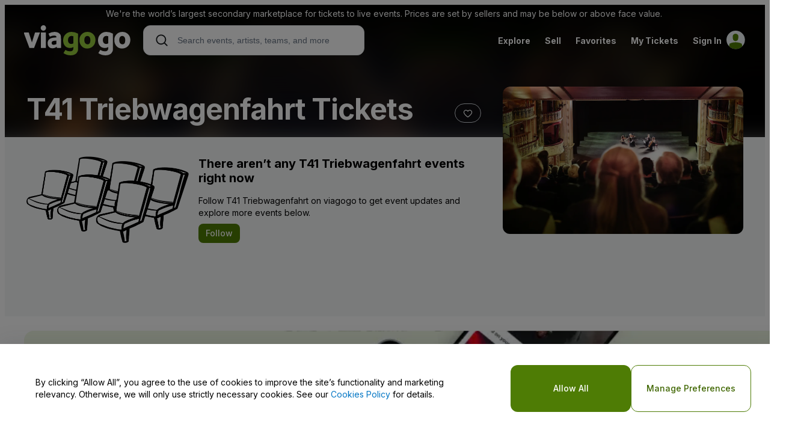

--- FILE ---
content_type: application/javascript
request_url: https://ws.vggcdn.net/Scripts/d/e/v/vendor.fVxZN0Qy.chunk.js
body_size: 402700
content:
import{g as Pr,c as Pi,a as Zu}from"./mapbox-gl.CWCXES_M.chunk.js";(function(){try{var e=typeof window<"u"?window:typeof global<"u"?global:typeof globalThis<"u"?globalThis:typeof self<"u"?self:{};e.SENTRY_RELEASE={id:"prod-discovery-663790"}}catch{}})();try{(function(){var e=typeof window<"u"?window:typeof global<"u"?global:typeof globalThis<"u"?globalThis:typeof self<"u"?self:{},r=new e.Error().stack;r&&(e._sentryDebugIds=e._sentryDebugIds||{},e._sentryDebugIds[r]="7e99ee7b-f2b3-4ff9-9781-db091ad29812",e._sentryDebugIdIdentifier="sentry-dbid-7e99ee7b-f2b3-4ff9-9781-db091ad29812")})()}catch{}function f6(e,r){for(var n=0;n<r.length;n++){const o=r[n];if(typeof o!="string"&&!Array.isArray(o)){for(const a in o)if(a!=="default"&&!(a in e)){const s=Object.getOwnPropertyDescriptor(o,a);s&&Object.defineProperty(e,a,s.get?s:{enumerable:!0,get:()=>o[a]})}}}return Object.freeze(Object.defineProperty(e,Symbol.toStringTag,{value:"Module"}))}var bv={exports:{}},ql={},wv={exports:{}},qt={};/**
 * @license React
 * react.production.min.js
 *
 * Copyright (c) Facebook, Inc. and its affiliates.
 *
 * This source code is licensed under the MIT license found in the
 * LICENSE file in the root directory of this source tree.
 */var Rx;function d6(){if(Rx)return qt;Rx=1;var e=Symbol.for("react.element"),r=Symbol.for("react.portal"),n=Symbol.for("react.fragment"),o=Symbol.for("react.strict_mode"),a=Symbol.for("react.profiler"),s=Symbol.for("react.provider"),l=Symbol.for("react.context"),f=Symbol.for("react.forward_ref"),d=Symbol.for("react.suspense"),h=Symbol.for("react.memo"),m=Symbol.for("react.lazy"),v=Symbol.iterator;function b(F){return F===null||typeof F!="object"?null:(F=v&&F[v]||F["@@iterator"],typeof F=="function"?F:null)}var g={isMounted:function(){return!1},enqueueForceUpdate:function(){},enqueueReplaceState:function(){},enqueueSetState:function(){}},S=Object.assign,w={};function P(F,H,ee){this.props=F,this.context=H,this.refs=w,this.updater=ee||g}P.prototype.isReactComponent={},P.prototype.setState=function(F,H){if(typeof F!="object"&&typeof F!="function"&&F!=null)throw Error("setState(...): takes an object of state variables to update or a function which returns an object of state variables.");this.updater.enqueueSetState(this,F,H,"setState")},P.prototype.forceUpdate=function(F){this.updater.enqueueForceUpdate(this,F,"forceUpdate")};function D(){}D.prototype=P.prototype;function A(F,H,ee){this.props=F,this.context=H,this.refs=w,this.updater=ee||g}var $=A.prototype=new D;$.constructor=A,S($,P.prototype),$.isPureReactComponent=!0;var B=Array.isArray,_=Object.prototype.hasOwnProperty,E={current:null},T={key:!0,ref:!0,__self:!0,__source:!0};function j(F,H,ee){var se,ue={},he=null,me=null;if(H!=null)for(se in H.ref!==void 0&&(me=H.ref),H.key!==void 0&&(he=""+H.key),H)_.call(H,se)&&!T.hasOwnProperty(se)&&(ue[se]=H[se]);var Ae=arguments.length-2;if(Ae===1)ue.children=ee;else if(1<Ae){for(var Pe=Array(Ae),Ne=0;Ne<Ae;Ne++)Pe[Ne]=arguments[Ne+2];ue.children=Pe}if(F&&F.defaultProps)for(se in Ae=F.defaultProps,Ae)ue[se]===void 0&&(ue[se]=Ae[se]);return{$$typeof:e,type:F,key:he,ref:me,props:ue,_owner:E.current}}function k(F,H){return{$$typeof:e,type:F.type,key:H,ref:F.ref,props:F.props,_owner:F._owner}}function C(F){return typeof F=="object"&&F!==null&&F.$$typeof===e}function N(F){var H={"=":"=0",":":"=2"};return"$"+F.replace(/[=:]/g,function(ee){return H[ee]})}var z=/\/+/g;function q(F,H){return typeof F=="object"&&F!==null&&F.key!=null?N(""+F.key):H.toString(36)}function U(F,H,ee,se,ue){var he=typeof F;(he==="undefined"||he==="boolean")&&(F=null);var me=!1;if(F===null)me=!0;else switch(he){case"string":case"number":me=!0;break;case"object":switch(F.$$typeof){case e:case r:me=!0}}if(me)return me=F,ue=ue(me),F=se===""?"."+q(me,0):se,B(ue)?(ee="",F!=null&&(ee=F.replace(z,"$&/")+"/"),U(ue,H,ee,"",function(Ne){return Ne})):ue!=null&&(C(ue)&&(ue=k(ue,ee+(!ue.key||me&&me.key===ue.key?"":(""+ue.key).replace(z,"$&/")+"/")+F)),H.push(ue)),1;if(me=0,se=se===""?".":se+":",B(F))for(var Ae=0;Ae<F.length;Ae++){he=F[Ae];var Pe=se+q(he,Ae);me+=U(he,H,ee,Pe,ue)}else if(Pe=b(F),typeof Pe=="function")for(F=Pe.call(F),Ae=0;!(he=F.next()).done;)he=he.value,Pe=se+q(he,Ae++),me+=U(he,H,ee,Pe,ue);else if(he==="object")throw H=String(F),Error("Objects are not valid as a React child (found: "+(H==="[object Object]"?"object with keys {"+Object.keys(F).join(", ")+"}":H)+"). If you meant to render a collection of children, use an array instead.");return me}function J(F,H,ee){if(F==null)return F;var se=[],ue=0;return U(F,se,"","",function(he){return H.call(ee,he,ue++)}),se}function ie(F){if(F._status===-1){var H=F._result;H=H(),H.then(function(ee){(F._status===0||F._status===-1)&&(F._status=1,F._result=ee)},function(ee){(F._status===0||F._status===-1)&&(F._status=2,F._result=ee)}),F._status===-1&&(F._status=0,F._result=H)}if(F._status===1)return F._result.default;throw F._result}var R={current:null},X={transition:null},W={ReactCurrentDispatcher:R,ReactCurrentBatchConfig:X,ReactCurrentOwner:E};function O(){throw Error("act(...) is not supported in production builds of React.")}return qt.Children={map:J,forEach:function(F,H,ee){J(F,function(){H.apply(this,arguments)},ee)},count:function(F){var H=0;return J(F,function(){H++}),H},toArray:function(F){return J(F,function(H){return H})||[]},only:function(F){if(!C(F))throw Error("React.Children.only expected to receive a single React element child.");return F}},qt.Component=P,qt.Fragment=n,qt.Profiler=a,qt.PureComponent=A,qt.StrictMode=o,qt.Suspense=d,qt.__SECRET_INTERNALS_DO_NOT_USE_OR_YOU_WILL_BE_FIRED=W,qt.act=O,qt.cloneElement=function(F,H,ee){if(F==null)throw Error("React.cloneElement(...): The argument must be a React element, but you passed "+F+".");var se=S({},F.props),ue=F.key,he=F.ref,me=F._owner;if(H!=null){if(H.ref!==void 0&&(he=H.ref,me=E.current),H.key!==void 0&&(ue=""+H.key),F.type&&F.type.defaultProps)var Ae=F.type.defaultProps;for(Pe in H)_.call(H,Pe)&&!T.hasOwnProperty(Pe)&&(se[Pe]=H[Pe]===void 0&&Ae!==void 0?Ae[Pe]:H[Pe])}var Pe=arguments.length-2;if(Pe===1)se.children=ee;else if(1<Pe){Ae=Array(Pe);for(var Ne=0;Ne<Pe;Ne++)Ae[Ne]=arguments[Ne+2];se.children=Ae}return{$$typeof:e,type:F.type,key:ue,ref:he,props:se,_owner:me}},qt.createContext=function(F){return F={$$typeof:l,_currentValue:F,_currentValue2:F,_threadCount:0,Provider:null,Consumer:null,_defaultValue:null,_globalName:null},F.Provider={$$typeof:s,_context:F},F.Consumer=F},qt.createElement=j,qt.createFactory=function(F){var H=j.bind(null,F);return H.type=F,H},qt.createRef=function(){return{current:null}},qt.forwardRef=function(F){return{$$typeof:f,render:F}},qt.isValidElement=C,qt.lazy=function(F){return{$$typeof:m,_payload:{_status:-1,_result:F},_init:ie}},qt.memo=function(F,H){return{$$typeof:h,type:F,compare:H===void 0?null:H}},qt.startTransition=function(F){var H=X.transition;X.transition={};try{F()}finally{X.transition=H}},qt.unstable_act=O,qt.useCallback=function(F,H){return R.current.useCallback(F,H)},qt.useContext=function(F){return R.current.useContext(F)},qt.useDebugValue=function(){},qt.useDeferredValue=function(F){return R.current.useDeferredValue(F)},qt.useEffect=function(F,H){return R.current.useEffect(F,H)},qt.useId=function(){return R.current.useId()},qt.useImperativeHandle=function(F,H,ee){return R.current.useImperativeHandle(F,H,ee)},qt.useInsertionEffect=function(F,H){return R.current.useInsertionEffect(F,H)},qt.useLayoutEffect=function(F,H){return R.current.useLayoutEffect(F,H)},qt.useMemo=function(F,H){return R.current.useMemo(F,H)},qt.useReducer=function(F,H,ee){return R.current.useReducer(F,H,ee)},qt.useRef=function(F){return R.current.useRef(F)},qt.useState=function(F){return R.current.useState(F)},qt.useSyncExternalStore=function(F,H,ee){return R.current.useSyncExternalStore(F,H,ee)},qt.useTransition=function(){return R.current.useTransition()},qt.version="18.3.1",qt}var kx;function ni(){return kx||(kx=1,wv.exports=d6()),wv.exports}/**
 * @license React
 * react-jsx-runtime.production.min.js
 *
 * Copyright (c) Facebook, Inc. and its affiliates.
 *
 * This source code is licensed under the MIT license found in the
 * LICENSE file in the root directory of this source tree.
 */var Ax;function p6(){if(Ax)return ql;Ax=1;var e=ni(),r=Symbol.for("react.element"),n=Symbol.for("react.fragment"),o=Object.prototype.hasOwnProperty,a=e.__SECRET_INTERNALS_DO_NOT_USE_OR_YOU_WILL_BE_FIRED.ReactCurrentOwner,s={key:!0,ref:!0,__self:!0,__source:!0};function l(f,d,h){var m,v={},b=null,g=null;h!==void 0&&(b=""+h),d.key!==void 0&&(b=""+d.key),d.ref!==void 0&&(g=d.ref);for(m in d)o.call(d,m)&&!s.hasOwnProperty(m)&&(v[m]=d[m]);if(f&&f.defaultProps)for(m in d=f.defaultProps,d)v[m]===void 0&&(v[m]=d[m]);return{$$typeof:r,type:f,key:b,ref:g,props:v,_owner:a.current}}return ql.Fragment=n,ql.jsx=l,ql.jsxs=l,ql}var Mx;function h6(){return Mx||(Mx=1,bv.exports=p6()),bv.exports}var jr=h6(),md={},Sv={exports:{}},Xn={},_v={exports:{}},Ev={};/**
 * @license React
 * scheduler.production.min.js
 *
 * Copyright (c) Facebook, Inc. and its affiliates.
 *
 * This source code is licensed under the MIT license found in the
 * LICENSE file in the root directory of this source tree.
 */var Ix;function m6(){return Ix||(Ix=1,(function(e){function r(X,W){var O=X.length;X.push(W);e:for(;0<O;){var F=O-1>>>1,H=X[F];if(0<a(H,W))X[F]=W,X[O]=H,O=F;else break e}}function n(X){return X.length===0?null:X[0]}function o(X){if(X.length===0)return null;var W=X[0],O=X.pop();if(O!==W){X[0]=O;e:for(var F=0,H=X.length,ee=H>>>1;F<ee;){var se=2*(F+1)-1,ue=X[se],he=se+1,me=X[he];if(0>a(ue,O))he<H&&0>a(me,ue)?(X[F]=me,X[he]=O,F=he):(X[F]=ue,X[se]=O,F=se);else if(he<H&&0>a(me,O))X[F]=me,X[he]=O,F=he;else break e}}return W}function a(X,W){var O=X.sortIndex-W.sortIndex;return O!==0?O:X.id-W.id}if(typeof performance=="object"&&typeof performance.now=="function"){var s=performance;e.unstable_now=function(){return s.now()}}else{var l=Date,f=l.now();e.unstable_now=function(){return l.now()-f}}var d=[],h=[],m=1,v=null,b=3,g=!1,S=!1,w=!1,P=typeof setTimeout=="function"?setTimeout:null,D=typeof clearTimeout=="function"?clearTimeout:null,A=typeof setImmediate<"u"?setImmediate:null;typeof navigator<"u"&&navigator.scheduling!==void 0&&navigator.scheduling.isInputPending!==void 0&&navigator.scheduling.isInputPending.bind(navigator.scheduling);function $(X){for(var W=n(h);W!==null;){if(W.callback===null)o(h);else if(W.startTime<=X)o(h),W.sortIndex=W.expirationTime,r(d,W);else break;W=n(h)}}function B(X){if(w=!1,$(X),!S)if(n(d)!==null)S=!0,ie(_);else{var W=n(h);W!==null&&R(B,W.startTime-X)}}function _(X,W){S=!1,w&&(w=!1,D(j),j=-1),g=!0;var O=b;try{for($(W),v=n(d);v!==null&&(!(v.expirationTime>W)||X&&!N());){var F=v.callback;if(typeof F=="function"){v.callback=null,b=v.priorityLevel;var H=F(v.expirationTime<=W);W=e.unstable_now(),typeof H=="function"?v.callback=H:v===n(d)&&o(d),$(W)}else o(d);v=n(d)}if(v!==null)var ee=!0;else{var se=n(h);se!==null&&R(B,se.startTime-W),ee=!1}return ee}finally{v=null,b=O,g=!1}}var E=!1,T=null,j=-1,k=5,C=-1;function N(){return!(e.unstable_now()-C<k)}function z(){if(T!==null){var X=e.unstable_now();C=X;var W=!0;try{W=T(!0,X)}finally{W?q():(E=!1,T=null)}}else E=!1}var q;if(typeof A=="function")q=function(){A(z)};else if(typeof MessageChannel<"u"){var U=new MessageChannel,J=U.port2;U.port1.onmessage=z,q=function(){J.postMessage(null)}}else q=function(){P(z,0)};function ie(X){T=X,E||(E=!0,q())}function R(X,W){j=P(function(){X(e.unstable_now())},W)}e.unstable_IdlePriority=5,e.unstable_ImmediatePriority=1,e.unstable_LowPriority=4,e.unstable_NormalPriority=3,e.unstable_Profiling=null,e.unstable_UserBlockingPriority=2,e.unstable_cancelCallback=function(X){X.callback=null},e.unstable_continueExecution=function(){S||g||(S=!0,ie(_))},e.unstable_forceFrameRate=function(X){0>X||125<X?console.error("forceFrameRate takes a positive int between 0 and 125, forcing frame rates higher than 125 fps is not supported"):k=0<X?Math.floor(1e3/X):5},e.unstable_getCurrentPriorityLevel=function(){return b},e.unstable_getFirstCallbackNode=function(){return n(d)},e.unstable_next=function(X){switch(b){case 1:case 2:case 3:var W=3;break;default:W=b}var O=b;b=W;try{return X()}finally{b=O}},e.unstable_pauseExecution=function(){},e.unstable_requestPaint=function(){},e.unstable_runWithPriority=function(X,W){switch(X){case 1:case 2:case 3:case 4:case 5:break;default:X=3}var O=b;b=X;try{return W()}finally{b=O}},e.unstable_scheduleCallback=function(X,W,O){var F=e.unstable_now();switch(typeof O=="object"&&O!==null?(O=O.delay,O=typeof O=="number"&&0<O?F+O:F):O=F,X){case 1:var H=-1;break;case 2:H=250;break;case 5:H=1073741823;break;case 4:H=1e4;break;default:H=5e3}return H=O+H,X={id:m++,callback:W,priorityLevel:X,startTime:O,expirationTime:H,sortIndex:-1},O>F?(X.sortIndex=O,r(h,X),n(d)===null&&X===n(h)&&(w?(D(j),j=-1):w=!0,R(B,O-F))):(X.sortIndex=H,r(d,X),S||g||(S=!0,ie(_))),X},e.unstable_shouldYield=N,e.unstable_wrapCallback=function(X){var W=b;return function(){var O=b;b=W;try{return X.apply(this,arguments)}finally{b=O}}}})(Ev)),Ev}var Dx;function v6(){return Dx||(Dx=1,_v.exports=m6()),_v.exports}/**
 * @license React
 * react-dom.production.min.js
 *
 * Copyright (c) Facebook, Inc. and its affiliates.
 *
 * This source code is licensed under the MIT license found in the
 * LICENSE file in the root directory of this source tree.
 */var Nx;function y6(){if(Nx)return Xn;Nx=1;var e=ni(),r=v6();function n(u){for(var c="https://reactjs.org/docs/error-decoder.html?invariant="+u,p=1;p<arguments.length;p++)c+="&args[]="+encodeURIComponent(arguments[p]);return"Minified React error #"+u+"; visit "+c+" for the full message or use the non-minified dev environment for full errors and additional helpful warnings."}var o=new Set,a={};function s(u,c){l(u,c),l(u+"Capture",c)}function l(u,c){for(a[u]=c,u=0;u<c.length;u++)o.add(c[u])}var f=!(typeof window>"u"||typeof window.document>"u"||typeof window.document.createElement>"u"),d=Object.prototype.hasOwnProperty,h=/^[:A-Z_a-z\u00C0-\u00D6\u00D8-\u00F6\u00F8-\u02FF\u0370-\u037D\u037F-\u1FFF\u200C-\u200D\u2070-\u218F\u2C00-\u2FEF\u3001-\uD7FF\uF900-\uFDCF\uFDF0-\uFFFD][:A-Z_a-z\u00C0-\u00D6\u00D8-\u00F6\u00F8-\u02FF\u0370-\u037D\u037F-\u1FFF\u200C-\u200D\u2070-\u218F\u2C00-\u2FEF\u3001-\uD7FF\uF900-\uFDCF\uFDF0-\uFFFD\-.0-9\u00B7\u0300-\u036F\u203F-\u2040]*$/,m={},v={};function b(u){return d.call(v,u)?!0:d.call(m,u)?!1:h.test(u)?v[u]=!0:(m[u]=!0,!1)}function g(u,c,p,y){if(p!==null&&p.type===0)return!1;switch(typeof c){case"function":case"symbol":return!0;case"boolean":return y?!1:p!==null?!p.acceptsBooleans:(u=u.toLowerCase().slice(0,5),u!=="data-"&&u!=="aria-");default:return!1}}function S(u,c,p,y){if(c===null||typeof c>"u"||g(u,c,p,y))return!0;if(y)return!1;if(p!==null)switch(p.type){case 3:return!c;case 4:return c===!1;case 5:return isNaN(c);case 6:return isNaN(c)||1>c}return!1}function w(u,c,p,y,x,L,Z){this.acceptsBooleans=c===2||c===3||c===4,this.attributeName=y,this.attributeNamespace=x,this.mustUseProperty=p,this.propertyName=u,this.type=c,this.sanitizeURL=L,this.removeEmptyString=Z}var P={};"children dangerouslySetInnerHTML defaultValue defaultChecked innerHTML suppressContentEditableWarning suppressHydrationWarning style".split(" ").forEach(function(u){P[u]=new w(u,0,!1,u,null,!1,!1)}),[["acceptCharset","accept-charset"],["className","class"],["htmlFor","for"],["httpEquiv","http-equiv"]].forEach(function(u){var c=u[0];P[c]=new w(c,1,!1,u[1],null,!1,!1)}),["contentEditable","draggable","spellCheck","value"].forEach(function(u){P[u]=new w(u,2,!1,u.toLowerCase(),null,!1,!1)}),["autoReverse","externalResourcesRequired","focusable","preserveAlpha"].forEach(function(u){P[u]=new w(u,2,!1,u,null,!1,!1)}),"allowFullScreen async autoFocus autoPlay controls default defer disabled disablePictureInPicture disableRemotePlayback formNoValidate hidden loop noModule noValidate open playsInline readOnly required reversed scoped seamless itemScope".split(" ").forEach(function(u){P[u]=new w(u,3,!1,u.toLowerCase(),null,!1,!1)}),["checked","multiple","muted","selected"].forEach(function(u){P[u]=new w(u,3,!0,u,null,!1,!1)}),["capture","download"].forEach(function(u){P[u]=new w(u,4,!1,u,null,!1,!1)}),["cols","rows","size","span"].forEach(function(u){P[u]=new w(u,6,!1,u,null,!1,!1)}),["rowSpan","start"].forEach(function(u){P[u]=new w(u,5,!1,u.toLowerCase(),null,!1,!1)});var D=/[\-:]([a-z])/g;function A(u){return u[1].toUpperCase()}"accent-height alignment-baseline arabic-form baseline-shift cap-height clip-path clip-rule color-interpolation color-interpolation-filters color-profile color-rendering dominant-baseline enable-background fill-opacity fill-rule flood-color flood-opacity font-family font-size font-size-adjust font-stretch font-style font-variant font-weight glyph-name glyph-orientation-horizontal glyph-orientation-vertical horiz-adv-x horiz-origin-x image-rendering letter-spacing lighting-color marker-end marker-mid marker-start overline-position overline-thickness paint-order panose-1 pointer-events rendering-intent shape-rendering stop-color stop-opacity strikethrough-position strikethrough-thickness stroke-dasharray stroke-dashoffset stroke-linecap stroke-linejoin stroke-miterlimit stroke-opacity stroke-width text-anchor text-decoration text-rendering underline-position underline-thickness unicode-bidi unicode-range units-per-em v-alphabetic v-hanging v-ideographic v-mathematical vector-effect vert-adv-y vert-origin-x vert-origin-y word-spacing writing-mode xmlns:xlink x-height".split(" ").forEach(function(u){var c=u.replace(D,A);P[c]=new w(c,1,!1,u,null,!1,!1)}),"xlink:actuate xlink:arcrole xlink:role xlink:show xlink:title xlink:type".split(" ").forEach(function(u){var c=u.replace(D,A);P[c]=new w(c,1,!1,u,"http://www.w3.org/1999/xlink",!1,!1)}),["xml:base","xml:lang","xml:space"].forEach(function(u){var c=u.replace(D,A);P[c]=new w(c,1,!1,u,"http://www.w3.org/XML/1998/namespace",!1,!1)}),["tabIndex","crossOrigin"].forEach(function(u){P[u]=new w(u,1,!1,u.toLowerCase(),null,!1,!1)}),P.xlinkHref=new w("xlinkHref",1,!1,"xlink:href","http://www.w3.org/1999/xlink",!0,!1),["src","href","action","formAction"].forEach(function(u){P[u]=new w(u,1,!1,u.toLowerCase(),null,!0,!0)});function $(u,c,p,y){var x=P.hasOwnProperty(c)?P[c]:null;(x!==null?x.type!==0:y||!(2<c.length)||c[0]!=="o"&&c[0]!=="O"||c[1]!=="n"&&c[1]!=="N")&&(S(c,p,x,y)&&(p=null),y||x===null?b(c)&&(p===null?u.removeAttribute(c):u.setAttribute(c,""+p)):x.mustUseProperty?u[x.propertyName]=p===null?x.type===3?!1:"":p:(c=x.attributeName,y=x.attributeNamespace,p===null?u.removeAttribute(c):(x=x.type,p=x===3||x===4&&p===!0?"":""+p,y?u.setAttributeNS(y,c,p):u.setAttribute(c,p))))}var B=e.__SECRET_INTERNALS_DO_NOT_USE_OR_YOU_WILL_BE_FIRED,_=Symbol.for("react.element"),E=Symbol.for("react.portal"),T=Symbol.for("react.fragment"),j=Symbol.for("react.strict_mode"),k=Symbol.for("react.profiler"),C=Symbol.for("react.provider"),N=Symbol.for("react.context"),z=Symbol.for("react.forward_ref"),q=Symbol.for("react.suspense"),U=Symbol.for("react.suspense_list"),J=Symbol.for("react.memo"),ie=Symbol.for("react.lazy"),R=Symbol.for("react.offscreen"),X=Symbol.iterator;function W(u){return u===null||typeof u!="object"?null:(u=X&&u[X]||u["@@iterator"],typeof u=="function"?u:null)}var O=Object.assign,F;function H(u){if(F===void 0)try{throw Error()}catch(p){var c=p.stack.trim().match(/\n( *(at )?)/);F=c&&c[1]||""}return`
`+F+u}var ee=!1;function se(u,c){if(!u||ee)return"";ee=!0;var p=Error.prepareStackTrace;Error.prepareStackTrace=void 0;try{if(c)if(c=function(){throw Error()},Object.defineProperty(c.prototype,"props",{set:function(){throw Error()}}),typeof Reflect=="object"&&Reflect.construct){try{Reflect.construct(c,[])}catch(Me){var y=Me}Reflect.construct(u,[],c)}else{try{c.call()}catch(Me){y=Me}u.call(c.prototype)}else{try{throw Error()}catch(Me){y=Me}u()}}catch(Me){if(Me&&y&&typeof Me.stack=="string"){for(var x=Me.stack.split(`
`),L=y.stack.split(`
`),Z=x.length-1,de=L.length-1;1<=Z&&0<=de&&x[Z]!==L[de];)de--;for(;1<=Z&&0<=de;Z--,de--)if(x[Z]!==L[de]){if(Z!==1||de!==1)do if(Z--,de--,0>de||x[Z]!==L[de]){var ye=`
`+x[Z].replace(" at new "," at ");return u.displayName&&ye.includes("<anonymous>")&&(ye=ye.replace("<anonymous>",u.displayName)),ye}while(1<=Z&&0<=de);break}}}finally{ee=!1,Error.prepareStackTrace=p}return(u=u?u.displayName||u.name:"")?H(u):""}function ue(u){switch(u.tag){case 5:return H(u.type);case 16:return H("Lazy");case 13:return H("Suspense");case 19:return H("SuspenseList");case 0:case 2:case 15:return u=se(u.type,!1),u;case 11:return u=se(u.type.render,!1),u;case 1:return u=se(u.type,!0),u;default:return""}}function he(u){if(u==null)return null;if(typeof u=="function")return u.displayName||u.name||null;if(typeof u=="string")return u;switch(u){case T:return"Fragment";case E:return"Portal";case k:return"Profiler";case j:return"StrictMode";case q:return"Suspense";case U:return"SuspenseList"}if(typeof u=="object")switch(u.$$typeof){case N:return(u.displayName||"Context")+".Consumer";case C:return(u._context.displayName||"Context")+".Provider";case z:var c=u.render;return u=u.displayName,u||(u=c.displayName||c.name||"",u=u!==""?"ForwardRef("+u+")":"ForwardRef"),u;case J:return c=u.displayName||null,c!==null?c:he(u.type)||"Memo";case ie:c=u._payload,u=u._init;try{return he(u(c))}catch{}}return null}function me(u){var c=u.type;switch(u.tag){case 24:return"Cache";case 9:return(c.displayName||"Context")+".Consumer";case 10:return(c._context.displayName||"Context")+".Provider";case 18:return"DehydratedFragment";case 11:return u=c.render,u=u.displayName||u.name||"",c.displayName||(u!==""?"ForwardRef("+u+")":"ForwardRef");case 7:return"Fragment";case 5:return c;case 4:return"Portal";case 3:return"Root";case 6:return"Text";case 16:return he(c);case 8:return c===j?"StrictMode":"Mode";case 22:return"Offscreen";case 12:return"Profiler";case 21:return"Scope";case 13:return"Suspense";case 19:return"SuspenseList";case 25:return"TracingMarker";case 1:case 0:case 17:case 2:case 14:case 15:if(typeof c=="function")return c.displayName||c.name||null;if(typeof c=="string")return c}return null}function Ae(u){switch(typeof u){case"boolean":case"number":case"string":case"undefined":return u;case"object":return u;default:return""}}function Pe(u){var c=u.type;return(u=u.nodeName)&&u.toLowerCase()==="input"&&(c==="checkbox"||c==="radio")}function Ne(u){var c=Pe(u)?"checked":"value",p=Object.getOwnPropertyDescriptor(u.constructor.prototype,c),y=""+u[c];if(!u.hasOwnProperty(c)&&typeof p<"u"&&typeof p.get=="function"&&typeof p.set=="function"){var x=p.get,L=p.set;return Object.defineProperty(u,c,{configurable:!0,get:function(){return x.call(this)},set:function(Z){y=""+Z,L.call(this,Z)}}),Object.defineProperty(u,c,{enumerable:p.enumerable}),{getValue:function(){return y},setValue:function(Z){y=""+Z},stopTracking:function(){u._valueTracker=null,delete u[c]}}}}function He(u){u._valueTracker||(u._valueTracker=Ne(u))}function Ie(u){if(!u)return!1;var c=u._valueTracker;if(!c)return!0;var p=c.getValue(),y="";return u&&(y=Pe(u)?u.checked?"true":"false":u.value),u=y,u!==p?(c.setValue(u),!0):!1}function Le(u){if(u=u||(typeof document<"u"?document:void 0),typeof u>"u")return null;try{return u.activeElement||u.body}catch{return u.body}}function $e(u,c){var p=c.checked;return O({},c,{defaultChecked:void 0,defaultValue:void 0,value:void 0,checked:p??u._wrapperState.initialChecked})}function Be(u,c){var p=c.defaultValue==null?"":c.defaultValue,y=c.checked!=null?c.checked:c.defaultChecked;p=Ae(c.value!=null?c.value:p),u._wrapperState={initialChecked:y,initialValue:p,controlled:c.type==="checkbox"||c.type==="radio"?c.checked!=null:c.value!=null}}function Xe(u,c){c=c.checked,c!=null&&$(u,"checked",c,!1)}function De(u,c){Xe(u,c);var p=Ae(c.value),y=c.type;if(p!=null)y==="number"?(p===0&&u.value===""||u.value!=p)&&(u.value=""+p):u.value!==""+p&&(u.value=""+p);else if(y==="submit"||y==="reset"){u.removeAttribute("value");return}c.hasOwnProperty("value")?at(u,c.type,p):c.hasOwnProperty("defaultValue")&&at(u,c.type,Ae(c.defaultValue)),c.checked==null&&c.defaultChecked!=null&&(u.defaultChecked=!!c.defaultChecked)}function it(u,c,p){if(c.hasOwnProperty("value")||c.hasOwnProperty("defaultValue")){var y=c.type;if(!(y!=="submit"&&y!=="reset"||c.value!==void 0&&c.value!==null))return;c=""+u._wrapperState.initialValue,p||c===u.value||(u.value=c),u.defaultValue=c}p=u.name,p!==""&&(u.name=""),u.defaultChecked=!!u._wrapperState.initialChecked,p!==""&&(u.name=p)}function at(u,c,p){(c!=="number"||Le(u.ownerDocument)!==u)&&(p==null?u.defaultValue=""+u._wrapperState.initialValue:u.defaultValue!==""+p&&(u.defaultValue=""+p))}var rt=Array.isArray;function nt(u,c,p,y){if(u=u.options,c){c={};for(var x=0;x<p.length;x++)c["$"+p[x]]=!0;for(p=0;p<u.length;p++)x=c.hasOwnProperty("$"+u[p].value),u[p].selected!==x&&(u[p].selected=x),x&&y&&(u[p].defaultSelected=!0)}else{for(p=""+Ae(p),c=null,x=0;x<u.length;x++){if(u[x].value===p){u[x].selected=!0,y&&(u[x].defaultSelected=!0);return}c!==null||u[x].disabled||(c=u[x])}c!==null&&(c.selected=!0)}}function gt(u,c){if(c.dangerouslySetInnerHTML!=null)throw Error(n(91));return O({},c,{value:void 0,defaultValue:void 0,children:""+u._wrapperState.initialValue})}function ut(u,c){var p=c.value;if(p==null){if(p=c.children,c=c.defaultValue,p!=null){if(c!=null)throw Error(n(92));if(rt(p)){if(1<p.length)throw Error(n(93));p=p[0]}c=p}c==null&&(c=""),p=c}u._wrapperState={initialValue:Ae(p)}}function ae(u,c){var p=Ae(c.value),y=Ae(c.defaultValue);p!=null&&(p=""+p,p!==u.value&&(u.value=p),c.defaultValue==null&&u.defaultValue!==p&&(u.defaultValue=p)),y!=null&&(u.defaultValue=""+y)}function Mt(u){var c=u.textContent;c===u._wrapperState.initialValue&&c!==""&&c!==null&&(u.value=c)}function Ft(u){switch(u){case"svg":return"http://www.w3.org/2000/svg";case"math":return"http://www.w3.org/1998/Math/MathML";default:return"http://www.w3.org/1999/xhtml"}}function jt(u,c){return u==null||u==="http://www.w3.org/1999/xhtml"?Ft(c):u==="http://www.w3.org/2000/svg"&&c==="foreignObject"?"http://www.w3.org/1999/xhtml":u}var It,sr=(function(u){return typeof MSApp<"u"&&MSApp.execUnsafeLocalFunction?function(c,p,y,x){MSApp.execUnsafeLocalFunction(function(){return u(c,p,y,x)})}:u})(function(u,c){if(u.namespaceURI!=="http://www.w3.org/2000/svg"||"innerHTML"in u)u.innerHTML=c;else{for(It=It||document.createElement("div"),It.innerHTML="<svg>"+c.valueOf().toString()+"</svg>",c=It.firstChild;u.firstChild;)u.removeChild(u.firstChild);for(;c.firstChild;)u.appendChild(c.firstChild)}});function Dt(u,c){if(c){var p=u.firstChild;if(p&&p===u.lastChild&&p.nodeType===3){p.nodeValue=c;return}}u.textContent=c}var hr={animationIterationCount:!0,aspectRatio:!0,borderImageOutset:!0,borderImageSlice:!0,borderImageWidth:!0,boxFlex:!0,boxFlexGroup:!0,boxOrdinalGroup:!0,columnCount:!0,columns:!0,flex:!0,flexGrow:!0,flexPositive:!0,flexShrink:!0,flexNegative:!0,flexOrder:!0,gridArea:!0,gridRow:!0,gridRowEnd:!0,gridRowSpan:!0,gridRowStart:!0,gridColumn:!0,gridColumnEnd:!0,gridColumnSpan:!0,gridColumnStart:!0,fontWeight:!0,lineClamp:!0,lineHeight:!0,opacity:!0,order:!0,orphans:!0,tabSize:!0,widows:!0,zIndex:!0,zoom:!0,fillOpacity:!0,floodOpacity:!0,stopOpacity:!0,strokeDasharray:!0,strokeDashoffset:!0,strokeMiterlimit:!0,strokeOpacity:!0,strokeWidth:!0},mr=["Webkit","ms","Moz","O"];Object.keys(hr).forEach(function(u){mr.forEach(function(c){c=c+u.charAt(0).toUpperCase()+u.substring(1),hr[c]=hr[u]})});function Qt(u,c,p){return c==null||typeof c=="boolean"||c===""?"":p||typeof c!="number"||c===0||hr.hasOwnProperty(u)&&hr[u]?(""+c).trim():c+"px"}function St(u,c){u=u.style;for(var p in c)if(c.hasOwnProperty(p)){var y=p.indexOf("--")===0,x=Qt(p,c[p],y);p==="float"&&(p="cssFloat"),y?u.setProperty(p,x):u[p]=x}}var Dr=O({menuitem:!0},{area:!0,base:!0,br:!0,col:!0,embed:!0,hr:!0,img:!0,input:!0,keygen:!0,link:!0,meta:!0,param:!0,source:!0,track:!0,wbr:!0});function _e(u,c){if(c){if(Dr[u]&&(c.children!=null||c.dangerouslySetInnerHTML!=null))throw Error(n(137,u));if(c.dangerouslySetInnerHTML!=null){if(c.children!=null)throw Error(n(60));if(typeof c.dangerouslySetInnerHTML!="object"||!("__html"in c.dangerouslySetInnerHTML))throw Error(n(61))}if(c.style!=null&&typeof c.style!="object")throw Error(n(62))}}function Oe(u,c){if(u.indexOf("-")===-1)return typeof c.is=="string";switch(u){case"annotation-xml":case"color-profile":case"font-face":case"font-face-src":case"font-face-uri":case"font-face-format":case"font-face-name":case"missing-glyph":return!1;default:return!0}}var _t=null;function wt(u){return u=u.target||u.srcElement||window,u.correspondingUseElement&&(u=u.correspondingUseElement),u.nodeType===3?u.parentNode:u}var Ct=null,ht=null,bt=null;function lt(u){if(u=Tl(u)){if(typeof Ct!="function")throw Error(n(280));var c=u.stateNode;c&&(c=kf(c),Ct(u.stateNode,u.type,c))}}function Nt(u){ht?bt?bt.push(u):bt=[u]:ht=u}function ct(){if(ht){var u=ht,c=bt;if(bt=ht=null,lt(u),c)for(u=0;u<c.length;u++)lt(c[u])}}function kt(u,c){return u(c)}function Ut(){}var Yt=!1;function qr(u,c,p){if(Yt)return u(c,p);Yt=!0;try{return kt(u,c,p)}finally{Yt=!1,(ht!==null||bt!==null)&&(Ut(),ct())}}function Sr(u,c){var p=u.stateNode;if(p===null)return null;var y=kf(p);if(y===null)return null;p=y[c];e:switch(c){case"onClick":case"onClickCapture":case"onDoubleClick":case"onDoubleClickCapture":case"onMouseDown":case"onMouseDownCapture":case"onMouseMove":case"onMouseMoveCapture":case"onMouseUp":case"onMouseUpCapture":case"onMouseEnter":(y=!y.disabled)||(u=u.type,y=!(u==="button"||u==="input"||u==="select"||u==="textarea")),u=!y;break e;default:u=!1}if(u)return null;if(p&&typeof p!="function")throw Error(n(231,c,typeof p));return p}var zr=!1;if(f)try{var Rr={};Object.defineProperty(Rr,"passive",{get:function(){zr=!0}}),window.addEventListener("test",Rr,Rr),window.removeEventListener("test",Rr,Rr)}catch{zr=!1}function _r(u,c,p,y,x,L,Z,de,ye){var Me=Array.prototype.slice.call(arguments,3);try{c.apply(p,Me)}catch(Ge){this.onError(Ge)}}var ur=!1,Nr=null,en=!1,Br=null,wn={onError:function(u){ur=!0,Nr=u}};function lr(u,c,p,y,x,L,Z,de,ye){ur=!1,Nr=null,_r.apply(wn,arguments)}function Gr(u,c,p,y,x,L,Z,de,ye){if(lr.apply(this,arguments),ur){if(ur){var Me=Nr;ur=!1,Nr=null}else throw Error(n(198));en||(en=!0,Br=Me)}}function zt(u){var c=u,p=u;if(u.alternate)for(;c.return;)c=c.return;else{u=c;do c=u,(c.flags&4098)!==0&&(p=c.return),u=c.return;while(u)}return c.tag===3?p:null}function Ur(u){if(u.tag===13){var c=u.memoizedState;if(c===null&&(u=u.alternate,u!==null&&(c=u.memoizedState)),c!==null)return c.dehydrated}return null}function Hr(u){if(zt(u)!==u)throw Error(n(188))}function kr(u){var c=u.alternate;if(!c){if(c=zt(u),c===null)throw Error(n(188));return c!==u?null:u}for(var p=u,y=c;;){var x=p.return;if(x===null)break;var L=x.alternate;if(L===null){if(y=x.return,y!==null){p=y;continue}break}if(x.child===L.child){for(L=x.child;L;){if(L===p)return Hr(x),u;if(L===y)return Hr(x),c;L=L.sibling}throw Error(n(188))}if(p.return!==y.return)p=x,y=L;else{for(var Z=!1,de=x.child;de;){if(de===p){Z=!0,p=x,y=L;break}if(de===y){Z=!0,y=x,p=L;break}de=de.sibling}if(!Z){for(de=L.child;de;){if(de===p){Z=!0,p=L,y=x;break}if(de===y){Z=!0,y=L,p=x;break}de=de.sibling}if(!Z)throw Error(n(189))}}if(p.alternate!==y)throw Error(n(190))}if(p.tag!==3)throw Error(n(188));return p.stateNode.current===p?u:c}function We(u){return u=kr(u),u!==null?ve(u):null}function ve(u){if(u.tag===5||u.tag===6)return u;for(u=u.child;u!==null;){var c=ve(u);if(c!==null)return c;u=u.sibling}return null}var Ue=r.unstable_scheduleCallback,tt=r.unstable_cancelCallback,Ht=r.unstable_shouldYield,nr=r.unstable_requestPaint,vt=r.unstable_now,Je=r.unstable_getCurrentPriorityLevel,cr=r.unstable_ImmediatePriority,or=r.unstable_UserBlockingPriority,fr=r.unstable_NormalPriority,Wt=r.unstable_LowPriority,K=r.unstable_IdlePriority,te=null,pe=null;function oe(u){if(pe&&typeof pe.onCommitFiberRoot=="function")try{pe.onCommitFiberRoot(te,u,void 0,(u.current.flags&128)===128)}catch{}}var ge=Math.clz32?Math.clz32:An,ze=Math.log,tn=Math.LN2;function An(u){return u>>>=0,u===0?32:31-(ze(u)/tn|0)|0}var Yr=64,pn=4194304;function rn(u){switch(u&-u){case 1:return 1;case 2:return 2;case 4:return 4;case 8:return 8;case 16:return 16;case 32:return 32;case 64:case 128:case 256:case 512:case 1024:case 2048:case 4096:case 8192:case 16384:case 32768:case 65536:case 131072:case 262144:case 524288:case 1048576:case 2097152:return u&4194240;case 4194304:case 8388608:case 16777216:case 33554432:case 67108864:return u&130023424;case 134217728:return 134217728;case 268435456:return 268435456;case 536870912:return 536870912;case 1073741824:return 1073741824;default:return u}}function nn(u,c){var p=u.pendingLanes;if(p===0)return 0;var y=0,x=u.suspendedLanes,L=u.pingedLanes,Z=p&268435455;if(Z!==0){var de=Z&~x;de!==0?y=rn(de):(L&=Z,L!==0&&(y=rn(L)))}else Z=p&~x,Z!==0?y=rn(Z):L!==0&&(y=rn(L));if(y===0)return 0;if(c!==0&&c!==y&&(c&x)===0&&(x=y&-y,L=c&-c,x>=L||x===16&&(L&4194240)!==0))return c;if((y&4)!==0&&(y|=p&16),c=u.entangledLanes,c!==0)for(u=u.entanglements,c&=y;0<c;)p=31-ge(c),x=1<<p,y|=u[p],c&=~x;return y}function M(u,c){switch(u){case 1:case 2:case 4:return c+250;case 8:case 16:case 32:case 64:case 128:case 256:case 512:case 1024:case 2048:case 4096:case 8192:case 16384:case 32768:case 65536:case 131072:case 262144:case 524288:case 1048576:case 2097152:return c+5e3;case 4194304:case 8388608:case 16777216:case 33554432:case 67108864:return-1;case 134217728:case 268435456:case 536870912:case 1073741824:return-1;default:return-1}}function G(u,c){for(var p=u.suspendedLanes,y=u.pingedLanes,x=u.expirationTimes,L=u.pendingLanes;0<L;){var Z=31-ge(L),de=1<<Z,ye=x[Z];ye===-1?((de&p)===0||(de&y)!==0)&&(x[Z]=M(de,c)):ye<=c&&(u.expiredLanes|=de),L&=~de}}function ne(u){return u=u.pendingLanes&-1073741825,u!==0?u:u&1073741824?1073741824:0}function fe(){var u=Yr;return Yr<<=1,(Yr&4194240)===0&&(Yr=64),u}function Ce(u){for(var c=[],p=0;31>p;p++)c.push(u);return c}function Ee(u,c,p){u.pendingLanes|=c,c!==536870912&&(u.suspendedLanes=0,u.pingedLanes=0),u=u.eventTimes,c=31-ge(c),u[c]=p}function je(u,c){var p=u.pendingLanes&~c;u.pendingLanes=c,u.suspendedLanes=0,u.pingedLanes=0,u.expiredLanes&=c,u.mutableReadLanes&=c,u.entangledLanes&=c,c=u.entanglements;var y=u.eventTimes;for(u=u.expirationTimes;0<p;){var x=31-ge(p),L=1<<x;c[x]=0,y[x]=-1,u[x]=-1,p&=~L}}function Y(u,c){var p=u.entangledLanes|=c;for(u=u.entanglements;p;){var y=31-ge(p),x=1<<y;x&c|u[y]&c&&(u[y]|=c),p&=~x}}var Q=0;function le(u){return u&=-u,1<u?4<u?(u&268435455)!==0?16:536870912:4:1}var we,Fe,et,Et,Kt,ir=!1,tr=[],Er=null,Sn=null,oi=null,Bn=new Map,Qi=new Map,Ji=[],Zh="mousedown mouseup touchcancel touchend touchstart auxclick dblclick pointercancel pointerdown pointerup dragend dragstart drop compositionend compositionstart keydown keypress keyup input textInput copy cut paste click change contextmenu reset submit".split(" ");function mf(u,c){switch(u){case"focusin":case"focusout":Er=null;break;case"dragenter":case"dragleave":Sn=null;break;case"mouseover":case"mouseout":oi=null;break;case"pointerover":case"pointerout":Bn.delete(c.pointerId);break;case"gotpointercapture":case"lostpointercapture":Qi.delete(c.pointerId)}}function Da(u,c,p,y,x,L){return u===null||u.nativeEvent!==L?(u={blockedOn:c,domEventName:p,eventSystemFlags:y,nativeEvent:L,targetContainers:[x]},c!==null&&(c=Tl(c),c!==null&&Fe(c)),u):(u.eventSystemFlags|=y,c=u.targetContainers,x!==null&&c.indexOf(x)===-1&&c.push(x),u)}function Qh(u,c,p,y,x){switch(c){case"focusin":return Er=Da(Er,u,c,p,y,x),!0;case"dragenter":return Sn=Da(Sn,u,c,p,y,x),!0;case"mouseover":return oi=Da(oi,u,c,p,y,x),!0;case"pointerover":var L=x.pointerId;return Bn.set(L,Da(Bn.get(L)||null,u,c,p,y,x)),!0;case"gotpointercapture":return L=x.pointerId,Qi.set(L,Da(Qi.get(L)||null,u,c,p,y,x)),!0}return!1}function yi(u){var c=Ba(u.target);if(c!==null){var p=zt(c);if(p!==null){if(c=p.tag,c===13){if(c=Ur(p),c!==null){u.blockedOn=c,Kt(u.priority,function(){et(p)});return}}else if(c===3&&p.stateNode.current.memoizedState.isDehydrated){u.blockedOn=p.tag===3?p.stateNode.containerInfo:null;return}}}u.blockedOn=null}function Vo(u){if(u.blockedOn!==null)return!1;for(var c=u.targetContainers;0<c.length;){var p=La(u.domEventName,u.eventSystemFlags,c[0],u.nativeEvent);if(p===null){p=u.nativeEvent;var y=new p.constructor(p.type,p);_t=y,p.target.dispatchEvent(y),_t=null}else return c=Tl(p),c!==null&&Fe(c),u.blockedOn=p,!1;c.shift()}return!0}function Na(u,c,p){Vo(u)&&p.delete(c)}function ar(){ir=!1,Er!==null&&Vo(Er)&&(Er=null),Sn!==null&&Vo(Sn)&&(Sn=null),oi!==null&&Vo(oi)&&(oi=null),Bn.forEach(Na),Qi.forEach(Na)}function Fi(u,c){u.blockedOn===c&&(u.blockedOn=null,ir||(ir=!0,r.unstable_scheduleCallback(r.unstable_NormalPriority,ar)))}function eo(u){function c(x){return Fi(x,u)}if(0<tr.length){Fi(tr[0],u);for(var p=1;p<tr.length;p++){var y=tr[p];y.blockedOn===u&&(y.blockedOn=null)}}for(Er!==null&&Fi(Er,u),Sn!==null&&Fi(Sn,u),oi!==null&&Fi(oi,u),Bn.forEach(c),Qi.forEach(c),p=0;p<Ji.length;p++)y=Ji[p],y.blockedOn===u&&(y.blockedOn=null);for(;0<Ji.length&&(p=Ji[0],p.blockedOn===null);)yi(p),p.blockedOn===null&&Ji.shift()}var gi=B.ReactCurrentBatchConfig,ai=!0;function Ns(u,c,p,y){var x=Q,L=gi.transition;gi.transition=null;try{Q=1,Ls(u,c,p,y)}finally{Q=x,gi.transition=L}}function bo(u,c,p,y){var x=Q,L=gi.transition;gi.transition=null;try{Q=4,Ls(u,c,p,y)}finally{Q=x,gi.transition=L}}function Ls(u,c,p,y){if(ai){var x=La(u,c,p,y);if(x===null)lm(u,c,y,Go,p),mf(u,y);else if(Qh(x,u,c,p,y))y.stopPropagation();else if(mf(u,y),c&4&&-1<Zh.indexOf(u)){for(;x!==null;){var L=Tl(x);if(L!==null&&we(L),L=La(u,c,p,y),L===null&&lm(u,c,y,Go,p),L===x)break;x=L}x!==null&&y.stopPropagation()}else lm(u,c,y,null,p)}}var Go=null;function La(u,c,p,y){if(Go=null,u=wt(y),u=Ba(u),u!==null)if(c=zt(u),c===null)u=null;else if(p=c.tag,p===13){if(u=Ur(c),u!==null)return u;u=null}else if(p===3){if(c.stateNode.current.memoizedState.isDehydrated)return c.tag===3?c.stateNode.containerInfo:null;u=null}else c!==u&&(u=null);return Go=u,null}function ll(u){switch(u){case"cancel":case"click":case"close":case"contextmenu":case"copy":case"cut":case"auxclick":case"dblclick":case"dragend":case"dragstart":case"drop":case"focusin":case"focusout":case"input":case"invalid":case"keydown":case"keypress":case"keyup":case"mousedown":case"mouseup":case"paste":case"pause":case"play":case"pointercancel":case"pointerdown":case"pointerup":case"ratechange":case"reset":case"resize":case"seeked":case"submit":case"touchcancel":case"touchend":case"touchstart":case"volumechange":case"change":case"selectionchange":case"textInput":case"compositionstart":case"compositionend":case"compositionupdate":case"beforeblur":case"afterblur":case"beforeinput":case"blur":case"fullscreenchange":case"focus":case"hashchange":case"popstate":case"select":case"selectstart":return 1;case"drag":case"dragenter":case"dragexit":case"dragleave":case"dragover":case"mousemove":case"mouseout":case"mouseover":case"pointermove":case"pointerout":case"pointerover":case"scroll":case"toggle":case"touchmove":case"wheel":case"mouseenter":case"mouseleave":case"pointerenter":case"pointerleave":return 4;case"message":switch(Je()){case cr:return 1;case or:return 4;case fr:case Wt:return 16;case K:return 536870912;default:return 16}default:return 16}}var ji=null,$s=null,Fs=null;function vf(){if(Fs)return Fs;var u,c=$s,p=c.length,y,x="value"in ji?ji.value:ji.textContent,L=x.length;for(u=0;u<p&&c[u]===x[u];u++);var Z=p-u;for(y=1;y<=Z&&c[p-y]===x[L-y];y++);return Fs=x.slice(u,1<y?1-y:void 0)}function wo(u){var c=u.keyCode;return"charCode"in u?(u=u.charCode,u===0&&c===13&&(u=13)):u=c,u===10&&(u=13),32<=u||u===13?u:0}function $a(){return!0}function Fa(){return!1}function hn(u){function c(p,y,x,L,Z){this._reactName=p,this._targetInst=x,this.type=y,this.nativeEvent=L,this.target=Z,this.currentTarget=null;for(var de in u)u.hasOwnProperty(de)&&(p=u[de],this[de]=p?p(L):L[de]);return this.isDefaultPrevented=(L.defaultPrevented!=null?L.defaultPrevented:L.returnValue===!1)?$a:Fa,this.isPropagationStopped=Fa,this}return O(c.prototype,{preventDefault:function(){this.defaultPrevented=!0;var p=this.nativeEvent;p&&(p.preventDefault?p.preventDefault():typeof p.returnValue!="unknown"&&(p.returnValue=!1),this.isDefaultPrevented=$a)},stopPropagation:function(){var p=this.nativeEvent;p&&(p.stopPropagation?p.stopPropagation():typeof p.cancelBubble!="unknown"&&(p.cancelBubble=!0),this.isPropagationStopped=$a)},persist:function(){},isPersistent:$a}),c}var Yo={eventPhase:0,bubbles:0,cancelable:0,timeStamp:function(u){return u.timeStamp||Date.now()},defaultPrevented:0,isTrusted:0},So=hn(Yo),ja=O({},Yo,{view:0,detail:0}),cl=hn(ja),Ko,_o,to,qa=O({},ja,{screenX:0,screenY:0,clientX:0,clientY:0,pageX:0,pageY:0,ctrlKey:0,shiftKey:0,altKey:0,metaKey:0,getModifierState:Us,button:0,buttons:0,relatedTarget:function(u){return u.relatedTarget===void 0?u.fromElement===u.srcElement?u.toElement:u.fromElement:u.relatedTarget},movementX:function(u){return"movementX"in u?u.movementX:(u!==to&&(to&&u.type==="mousemove"?(Ko=u.screenX-to.screenX,_o=u.screenY-to.screenY):_o=Ko=0,to=u),Ko)},movementY:function(u){return"movementY"in u?u.movementY:_o}}),fl=hn(qa),yf=O({},qa,{dataTransfer:0}),dl=hn(yf),Mn=O({},ja,{relatedTarget:0}),js=hn(Mn),pl=O({},Yo,{animationName:0,elapsedTime:0,pseudoElement:0}),Jh=hn(pl),gf=O({},Yo,{clipboardData:function(u){return"clipboardData"in u?u.clipboardData:window.clipboardData}}),qs=hn(gf),bf=O({},Yo,{data:0}),hl=hn(bf),zs={Esc:"Escape",Spacebar:" ",Left:"ArrowLeft",Up:"ArrowUp",Right:"ArrowRight",Down:"ArrowDown",Del:"Delete",Win:"OS",Menu:"ContextMenu",Apps:"ContextMenu",Scroll:"ScrollLock",MozPrintableKey:"Unidentified"},Bs={8:"Backspace",9:"Tab",12:"Clear",13:"Enter",16:"Shift",17:"Control",18:"Alt",19:"Pause",20:"CapsLock",27:"Escape",32:" ",33:"PageUp",34:"PageDown",35:"End",36:"Home",37:"ArrowLeft",38:"ArrowUp",39:"ArrowRight",40:"ArrowDown",45:"Insert",46:"Delete",112:"F1",113:"F2",114:"F3",115:"F4",116:"F5",117:"F6",118:"F7",119:"F8",120:"F9",121:"F10",122:"F11",123:"F12",144:"NumLock",145:"ScrollLock",224:"Meta"},wf={Alt:"altKey",Control:"ctrlKey",Meta:"metaKey",Shift:"shiftKey"};function Sf(u){var c=this.nativeEvent;return c.getModifierState?c.getModifierState(u):(u=wf[u])?!!c[u]:!1}function Us(){return Sf}var ml=O({},ja,{key:function(u){if(u.key){var c=zs[u.key]||u.key;if(c!=="Unidentified")return c}return u.type==="keypress"?(u=wo(u),u===13?"Enter":String.fromCharCode(u)):u.type==="keydown"||u.type==="keyup"?Bs[u.keyCode]||"Unidentified":""},code:0,location:0,ctrlKey:0,shiftKey:0,altKey:0,metaKey:0,repeat:0,locale:0,getModifierState:Us,charCode:function(u){return u.type==="keypress"?wo(u):0},keyCode:function(u){return u.type==="keydown"||u.type==="keyup"?u.keyCode:0},which:function(u){return u.type==="keypress"?wo(u):u.type==="keydown"||u.type==="keyup"?u.keyCode:0}}),_f=hn(ml),I=O({},qa,{pointerId:0,width:0,height:0,pressure:0,tangentialPressure:0,tiltX:0,tiltY:0,twist:0,pointerType:0,isPrimary:0}),V=hn(I),re=O({},ja,{touches:0,targetTouches:0,changedTouches:0,altKey:0,metaKey:0,ctrlKey:0,shiftKey:0,getModifierState:Us}),ce=hn(re),ke=O({},Yo,{propertyName:0,elapsedTime:0,pseudoElement:0}),Te=hn(ke),qe=O({},qa,{deltaX:function(u){return"deltaX"in u?u.deltaX:"wheelDeltaX"in u?-u.wheelDeltaX:0},deltaY:function(u){return"deltaY"in u?u.deltaY:"wheelDeltaY"in u?-u.wheelDeltaY:"wheelDelta"in u?-u.wheelDelta:0},deltaZ:0,deltaMode:0}),Ke=hn(qe),Ot=[9,13,27,32],At=f&&"CompositionEvent"in window,Pt=null;f&&"documentMode"in document&&(Pt=document.documentMode);var dr=f&&"TextEvent"in window&&!Pt,_n=f&&(!At||Pt&&8<Pt&&11>=Pt),Un=" ",Hn=!1;function za(u,c){switch(u){case"keyup":return Ot.indexOf(c.keyCode)!==-1;case"keydown":return c.keyCode!==229;case"keypress":case"mousedown":case"focusout":return!0;default:return!1}}function vl(u){return u=u.detail,typeof u=="object"&&"data"in u?u.data:null}var ro=!1;function uL(u,c){switch(u){case"compositionend":return vl(c);case"keypress":return c.which!==32?null:(Hn=!0,Un);case"textInput":return u=c.data,u===Un&&Hn?null:u;default:return null}}function lL(u,c){if(ro)return u==="compositionend"||!At&&za(u,c)?(u=vf(),Fs=$s=ji=null,ro=!1,u):null;switch(u){case"paste":return null;case"keypress":if(!(c.ctrlKey||c.altKey||c.metaKey)||c.ctrlKey&&c.altKey){if(c.char&&1<c.char.length)return c.char;if(c.which)return String.fromCharCode(c.which)}return null;case"compositionend":return _n&&c.locale!=="ko"?null:c.data;default:return null}}var cL={color:!0,date:!0,datetime:!0,"datetime-local":!0,email:!0,month:!0,number:!0,password:!0,range:!0,search:!0,tel:!0,text:!0,time:!0,url:!0,week:!0};function O2(u){var c=u&&u.nodeName&&u.nodeName.toLowerCase();return c==="input"?!!cL[u.type]:c==="textarea"}function C2(u,c,p,y){Nt(y),c=Cf(c,"onChange"),0<c.length&&(p=new So("onChange","change",null,p,y),u.push({event:p,listeners:c}))}var yl=null,gl=null;function fL(u){W2(u,0)}function Ef(u){var c=Ys(u);if(Ie(c))return u}function dL(u,c){if(u==="change")return c}var P2=!1;if(f){var em;if(f){var tm="oninput"in document;if(!tm){var R2=document.createElement("div");R2.setAttribute("oninput","return;"),tm=typeof R2.oninput=="function"}em=tm}else em=!1;P2=em&&(!document.documentMode||9<document.documentMode)}function k2(){yl&&(yl.detachEvent("onpropertychange",A2),gl=yl=null)}function A2(u){if(u.propertyName==="value"&&Ef(gl)){var c=[];C2(c,gl,u,wt(u)),qr(fL,c)}}function pL(u,c,p){u==="focusin"?(k2(),yl=c,gl=p,yl.attachEvent("onpropertychange",A2)):u==="focusout"&&k2()}function hL(u){if(u==="selectionchange"||u==="keyup"||u==="keydown")return Ef(gl)}function mL(u,c){if(u==="click")return Ef(c)}function vL(u,c){if(u==="input"||u==="change")return Ef(c)}function yL(u,c){return u===c&&(u!==0||1/u===1/c)||u!==u&&c!==c}var qi=typeof Object.is=="function"?Object.is:yL;function bl(u,c){if(qi(u,c))return!0;if(typeof u!="object"||u===null||typeof c!="object"||c===null)return!1;var p=Object.keys(u),y=Object.keys(c);if(p.length!==y.length)return!1;for(y=0;y<p.length;y++){var x=p[y];if(!d.call(c,x)||!qi(u[x],c[x]))return!1}return!0}function M2(u){for(;u&&u.firstChild;)u=u.firstChild;return u}function I2(u,c){var p=M2(u);u=0;for(var y;p;){if(p.nodeType===3){if(y=u+p.textContent.length,u<=c&&y>=c)return{node:p,offset:c-u};u=y}e:{for(;p;){if(p.nextSibling){p=p.nextSibling;break e}p=p.parentNode}p=void 0}p=M2(p)}}function D2(u,c){return u&&c?u===c?!0:u&&u.nodeType===3?!1:c&&c.nodeType===3?D2(u,c.parentNode):"contains"in u?u.contains(c):u.compareDocumentPosition?!!(u.compareDocumentPosition(c)&16):!1:!1}function N2(){for(var u=window,c=Le();c instanceof u.HTMLIFrameElement;){try{var p=typeof c.contentWindow.location.href=="string"}catch{p=!1}if(p)u=c.contentWindow;else break;c=Le(u.document)}return c}function rm(u){var c=u&&u.nodeName&&u.nodeName.toLowerCase();return c&&(c==="input"&&(u.type==="text"||u.type==="search"||u.type==="tel"||u.type==="url"||u.type==="password")||c==="textarea"||u.contentEditable==="true")}function gL(u){var c=N2(),p=u.focusedElem,y=u.selectionRange;if(c!==p&&p&&p.ownerDocument&&D2(p.ownerDocument.documentElement,p)){if(y!==null&&rm(p)){if(c=y.start,u=y.end,u===void 0&&(u=c),"selectionStart"in p)p.selectionStart=c,p.selectionEnd=Math.min(u,p.value.length);else if(u=(c=p.ownerDocument||document)&&c.defaultView||window,u.getSelection){u=u.getSelection();var x=p.textContent.length,L=Math.min(y.start,x);y=y.end===void 0?L:Math.min(y.end,x),!u.extend&&L>y&&(x=y,y=L,L=x),x=I2(p,L);var Z=I2(p,y);x&&Z&&(u.rangeCount!==1||u.anchorNode!==x.node||u.anchorOffset!==x.offset||u.focusNode!==Z.node||u.focusOffset!==Z.offset)&&(c=c.createRange(),c.setStart(x.node,x.offset),u.removeAllRanges(),L>y?(u.addRange(c),u.extend(Z.node,Z.offset)):(c.setEnd(Z.node,Z.offset),u.addRange(c)))}}for(c=[],u=p;u=u.parentNode;)u.nodeType===1&&c.push({element:u,left:u.scrollLeft,top:u.scrollTop});for(typeof p.focus=="function"&&p.focus(),p=0;p<c.length;p++)u=c[p],u.element.scrollLeft=u.left,u.element.scrollTop=u.top}}var bL=f&&"documentMode"in document&&11>=document.documentMode,Hs=null,nm=null,wl=null,im=!1;function L2(u,c,p){var y=p.window===p?p.document:p.nodeType===9?p:p.ownerDocument;im||Hs==null||Hs!==Le(y)||(y=Hs,"selectionStart"in y&&rm(y)?y={start:y.selectionStart,end:y.selectionEnd}:(y=(y.ownerDocument&&y.ownerDocument.defaultView||window).getSelection(),y={anchorNode:y.anchorNode,anchorOffset:y.anchorOffset,focusNode:y.focusNode,focusOffset:y.focusOffset}),wl&&bl(wl,y)||(wl=y,y=Cf(nm,"onSelect"),0<y.length&&(c=new So("onSelect","select",null,c,p),u.push({event:c,listeners:y}),c.target=Hs)))}function xf(u,c){var p={};return p[u.toLowerCase()]=c.toLowerCase(),p["Webkit"+u]="webkit"+c,p["Moz"+u]="moz"+c,p}var Ws={animationend:xf("Animation","AnimationEnd"),animationiteration:xf("Animation","AnimationIteration"),animationstart:xf("Animation","AnimationStart"),transitionend:xf("Transition","TransitionEnd")},om={},$2={};f&&($2=document.createElement("div").style,"AnimationEvent"in window||(delete Ws.animationend.animation,delete Ws.animationiteration.animation,delete Ws.animationstart.animation),"TransitionEvent"in window||delete Ws.transitionend.transition);function Tf(u){if(om[u])return om[u];if(!Ws[u])return u;var c=Ws[u],p;for(p in c)if(c.hasOwnProperty(p)&&p in $2)return om[u]=c[p];return u}var F2=Tf("animationend"),j2=Tf("animationiteration"),q2=Tf("animationstart"),z2=Tf("transitionend"),B2=new Map,U2="abort auxClick cancel canPlay canPlayThrough click close contextMenu copy cut drag dragEnd dragEnter dragExit dragLeave dragOver dragStart drop durationChange emptied encrypted ended error gotPointerCapture input invalid keyDown keyPress keyUp load loadedData loadedMetadata loadStart lostPointerCapture mouseDown mouseMove mouseOut mouseOver mouseUp paste pause play playing pointerCancel pointerDown pointerMove pointerOut pointerOver pointerUp progress rateChange reset resize seeked seeking stalled submit suspend timeUpdate touchCancel touchEnd touchStart volumeChange scroll toggle touchMove waiting wheel".split(" ");function Xo(u,c){B2.set(u,c),s(c,[u])}for(var am=0;am<U2.length;am++){var sm=U2[am],wL=sm.toLowerCase(),SL=sm[0].toUpperCase()+sm.slice(1);Xo(wL,"on"+SL)}Xo(F2,"onAnimationEnd"),Xo(j2,"onAnimationIteration"),Xo(q2,"onAnimationStart"),Xo("dblclick","onDoubleClick"),Xo("focusin","onFocus"),Xo("focusout","onBlur"),Xo(z2,"onTransitionEnd"),l("onMouseEnter",["mouseout","mouseover"]),l("onMouseLeave",["mouseout","mouseover"]),l("onPointerEnter",["pointerout","pointerover"]),l("onPointerLeave",["pointerout","pointerover"]),s("onChange","change click focusin focusout input keydown keyup selectionchange".split(" ")),s("onSelect","focusout contextmenu dragend focusin keydown keyup mousedown mouseup selectionchange".split(" ")),s("onBeforeInput",["compositionend","keypress","textInput","paste"]),s("onCompositionEnd","compositionend focusout keydown keypress keyup mousedown".split(" ")),s("onCompositionStart","compositionstart focusout keydown keypress keyup mousedown".split(" ")),s("onCompositionUpdate","compositionupdate focusout keydown keypress keyup mousedown".split(" "));var Sl="abort canplay canplaythrough durationchange emptied encrypted ended error loadeddata loadedmetadata loadstart pause play playing progress ratechange resize seeked seeking stalled suspend timeupdate volumechange waiting".split(" "),_L=new Set("cancel close invalid load scroll toggle".split(" ").concat(Sl));function H2(u,c,p){var y=u.type||"unknown-event";u.currentTarget=p,Gr(y,c,void 0,u),u.currentTarget=null}function W2(u,c){c=(c&4)!==0;for(var p=0;p<u.length;p++){var y=u[p],x=y.event;y=y.listeners;e:{var L=void 0;if(c)for(var Z=y.length-1;0<=Z;Z--){var de=y[Z],ye=de.instance,Me=de.currentTarget;if(de=de.listener,ye!==L&&x.isPropagationStopped())break e;H2(x,de,Me),L=ye}else for(Z=0;Z<y.length;Z++){if(de=y[Z],ye=de.instance,Me=de.currentTarget,de=de.listener,ye!==L&&x.isPropagationStopped())break e;H2(x,de,Me),L=ye}}}if(en)throw u=Br,en=!1,Br=null,u}function xr(u,c){var p=c[mm];p===void 0&&(p=c[mm]=new Set);var y=u+"__bubble";p.has(y)||(V2(c,u,2,!1),p.add(y))}function um(u,c,p){var y=0;c&&(y|=4),V2(p,u,y,c)}var Of="_reactListening"+Math.random().toString(36).slice(2);function _l(u){if(!u[Of]){u[Of]=!0,o.forEach(function(p){p!=="selectionchange"&&(_L.has(p)||um(p,!1,u),um(p,!0,u))});var c=u.nodeType===9?u:u.ownerDocument;c===null||c[Of]||(c[Of]=!0,um("selectionchange",!1,c))}}function V2(u,c,p,y){switch(ll(c)){case 1:var x=Ns;break;case 4:x=bo;break;default:x=Ls}p=x.bind(null,c,p,u),x=void 0,!zr||c!=="touchstart"&&c!=="touchmove"&&c!=="wheel"||(x=!0),y?x!==void 0?u.addEventListener(c,p,{capture:!0,passive:x}):u.addEventListener(c,p,!0):x!==void 0?u.addEventListener(c,p,{passive:x}):u.addEventListener(c,p,!1)}function lm(u,c,p,y,x){var L=y;if((c&1)===0&&(c&2)===0&&y!==null)e:for(;;){if(y===null)return;var Z=y.tag;if(Z===3||Z===4){var de=y.stateNode.containerInfo;if(de===x||de.nodeType===8&&de.parentNode===x)break;if(Z===4)for(Z=y.return;Z!==null;){var ye=Z.tag;if((ye===3||ye===4)&&(ye=Z.stateNode.containerInfo,ye===x||ye.nodeType===8&&ye.parentNode===x))return;Z=Z.return}for(;de!==null;){if(Z=Ba(de),Z===null)return;if(ye=Z.tag,ye===5||ye===6){y=L=Z;continue e}de=de.parentNode}}y=y.return}qr(function(){var Me=L,Ge=wt(p),Ye=[];e:{var Ve=B2.get(u);if(Ve!==void 0){var st=So,pt=u;switch(u){case"keypress":if(wo(p)===0)break e;case"keydown":case"keyup":st=_f;break;case"focusin":pt="focus",st=js;break;case"focusout":pt="blur",st=js;break;case"beforeblur":case"afterblur":st=js;break;case"click":if(p.button===2)break e;case"auxclick":case"dblclick":case"mousedown":case"mousemove":case"mouseup":case"mouseout":case"mouseover":case"contextmenu":st=fl;break;case"drag":case"dragend":case"dragenter":case"dragexit":case"dragleave":case"dragover":case"dragstart":case"drop":st=dl;break;case"touchcancel":case"touchend":case"touchmove":case"touchstart":st=ce;break;case F2:case j2:case q2:st=Jh;break;case z2:st=Te;break;case"scroll":st=cl;break;case"wheel":st=Ke;break;case"copy":case"cut":case"paste":st=qs;break;case"gotpointercapture":case"lostpointercapture":case"pointercancel":case"pointerdown":case"pointermove":case"pointerout":case"pointerover":case"pointerup":st=V}var mt=(c&4)!==0,Vr=!mt&&u==="scroll",xe=mt?Ve!==null?Ve+"Capture":null:Ve;mt=[];for(var be=Me,Re;be!==null;){Re=be;var Ze=Re.stateNode;if(Re.tag===5&&Ze!==null&&(Re=Ze,xe!==null&&(Ze=Sr(be,xe),Ze!=null&&mt.push(El(be,Ze,Re)))),Vr)break;be=be.return}0<mt.length&&(Ve=new st(Ve,pt,null,p,Ge),Ye.push({event:Ve,listeners:mt}))}}if((c&7)===0){e:{if(Ve=u==="mouseover"||u==="pointerover",st=u==="mouseout"||u==="pointerout",Ve&&p!==_t&&(pt=p.relatedTarget||p.fromElement)&&(Ba(pt)||pt[Eo]))break e;if((st||Ve)&&(Ve=Ge.window===Ge?Ge:(Ve=Ge.ownerDocument)?Ve.defaultView||Ve.parentWindow:window,st?(pt=p.relatedTarget||p.toElement,st=Me,pt=pt?Ba(pt):null,pt!==null&&(Vr=zt(pt),pt!==Vr||pt.tag!==5&&pt.tag!==6)&&(pt=null)):(st=null,pt=Me),st!==pt)){if(mt=fl,Ze="onMouseLeave",xe="onMouseEnter",be="mouse",(u==="pointerout"||u==="pointerover")&&(mt=V,Ze="onPointerLeave",xe="onPointerEnter",be="pointer"),Vr=st==null?Ve:Ys(st),Re=pt==null?Ve:Ys(pt),Ve=new mt(Ze,be+"leave",st,p,Ge),Ve.target=Vr,Ve.relatedTarget=Re,Ze=null,Ba(Ge)===Me&&(mt=new mt(xe,be+"enter",pt,p,Ge),mt.target=Re,mt.relatedTarget=Vr,Ze=mt),Vr=Ze,st&&pt)t:{for(mt=st,xe=pt,be=0,Re=mt;Re;Re=Vs(Re))be++;for(Re=0,Ze=xe;Ze;Ze=Vs(Ze))Re++;for(;0<be-Re;)mt=Vs(mt),be--;for(;0<Re-be;)xe=Vs(xe),Re--;for(;be--;){if(mt===xe||xe!==null&&mt===xe.alternate)break t;mt=Vs(mt),xe=Vs(xe)}mt=null}else mt=null;st!==null&&G2(Ye,Ve,st,mt,!1),pt!==null&&Vr!==null&&G2(Ye,Vr,pt,mt,!0)}}e:{if(Ve=Me?Ys(Me):window,st=Ve.nodeName&&Ve.nodeName.toLowerCase(),st==="select"||st==="input"&&Ve.type==="file")var yt=dL;else if(O2(Ve))if(P2)yt=vL;else{yt=hL;var xt=pL}else(st=Ve.nodeName)&&st.toLowerCase()==="input"&&(Ve.type==="checkbox"||Ve.type==="radio")&&(yt=mL);if(yt&&(yt=yt(u,Me))){C2(Ye,yt,p,Ge);break e}xt&&xt(u,Ve,Me),u==="focusout"&&(xt=Ve._wrapperState)&&xt.controlled&&Ve.type==="number"&&at(Ve,"number",Ve.value)}switch(xt=Me?Ys(Me):window,u){case"focusin":(O2(xt)||xt.contentEditable==="true")&&(Hs=xt,nm=Me,wl=null);break;case"focusout":wl=nm=Hs=null;break;case"mousedown":im=!0;break;case"contextmenu":case"mouseup":case"dragend":im=!1,L2(Ye,p,Ge);break;case"selectionchange":if(bL)break;case"keydown":case"keyup":L2(Ye,p,Ge)}var Tt;if(At)e:{switch(u){case"compositionstart":var Rt="onCompositionStart";break e;case"compositionend":Rt="onCompositionEnd";break e;case"compositionupdate":Rt="onCompositionUpdate";break e}Rt=void 0}else ro?za(u,p)&&(Rt="onCompositionEnd"):u==="keydown"&&p.keyCode===229&&(Rt="onCompositionStart");Rt&&(_n&&p.locale!=="ko"&&(ro||Rt!=="onCompositionStart"?Rt==="onCompositionEnd"&&ro&&(Tt=vf()):(ji=Ge,$s="value"in ji?ji.value:ji.textContent,ro=!0)),xt=Cf(Me,Rt),0<xt.length&&(Rt=new hl(Rt,u,null,p,Ge),Ye.push({event:Rt,listeners:xt}),Tt?Rt.data=Tt:(Tt=vl(p),Tt!==null&&(Rt.data=Tt)))),(Tt=dr?uL(u,p):lL(u,p))&&(Me=Cf(Me,"onBeforeInput"),0<Me.length&&(Ge=new hl("onBeforeInput","beforeinput",null,p,Ge),Ye.push({event:Ge,listeners:Me}),Ge.data=Tt))}W2(Ye,c)})}function El(u,c,p){return{instance:u,listener:c,currentTarget:p}}function Cf(u,c){for(var p=c+"Capture",y=[];u!==null;){var x=u,L=x.stateNode;x.tag===5&&L!==null&&(x=L,L=Sr(u,p),L!=null&&y.unshift(El(u,L,x)),L=Sr(u,c),L!=null&&y.push(El(u,L,x))),u=u.return}return y}function Vs(u){if(u===null)return null;do u=u.return;while(u&&u.tag!==5);return u||null}function G2(u,c,p,y,x){for(var L=c._reactName,Z=[];p!==null&&p!==y;){var de=p,ye=de.alternate,Me=de.stateNode;if(ye!==null&&ye===y)break;de.tag===5&&Me!==null&&(de=Me,x?(ye=Sr(p,L),ye!=null&&Z.unshift(El(p,ye,de))):x||(ye=Sr(p,L),ye!=null&&Z.push(El(p,ye,de)))),p=p.return}Z.length!==0&&u.push({event:c,listeners:Z})}var EL=/\r\n?/g,xL=/\u0000|\uFFFD/g;function Y2(u){return(typeof u=="string"?u:""+u).replace(EL,`
`).replace(xL,"")}function Pf(u,c,p){if(c=Y2(c),Y2(u)!==c&&p)throw Error(n(425))}function Rf(){}var cm=null,fm=null;function dm(u,c){return u==="textarea"||u==="noscript"||typeof c.children=="string"||typeof c.children=="number"||typeof c.dangerouslySetInnerHTML=="object"&&c.dangerouslySetInnerHTML!==null&&c.dangerouslySetInnerHTML.__html!=null}var pm=typeof setTimeout=="function"?setTimeout:void 0,TL=typeof clearTimeout=="function"?clearTimeout:void 0,K2=typeof Promise=="function"?Promise:void 0,OL=typeof queueMicrotask=="function"?queueMicrotask:typeof K2<"u"?function(u){return K2.resolve(null).then(u).catch(CL)}:pm;function CL(u){setTimeout(function(){throw u})}function hm(u,c){var p=c,y=0;do{var x=p.nextSibling;if(u.removeChild(p),x&&x.nodeType===8)if(p=x.data,p==="/$"){if(y===0){u.removeChild(x),eo(c);return}y--}else p!=="$"&&p!=="$?"&&p!=="$!"||y++;p=x}while(p);eo(c)}function Zo(u){for(;u!=null;u=u.nextSibling){var c=u.nodeType;if(c===1||c===3)break;if(c===8){if(c=u.data,c==="$"||c==="$!"||c==="$?")break;if(c==="/$")return null}}return u}function X2(u){u=u.previousSibling;for(var c=0;u;){if(u.nodeType===8){var p=u.data;if(p==="$"||p==="$!"||p==="$?"){if(c===0)return u;c--}else p==="/$"&&c++}u=u.previousSibling}return null}var Gs=Math.random().toString(36).slice(2),no="__reactFiber$"+Gs,xl="__reactProps$"+Gs,Eo="__reactContainer$"+Gs,mm="__reactEvents$"+Gs,PL="__reactListeners$"+Gs,RL="__reactHandles$"+Gs;function Ba(u){var c=u[no];if(c)return c;for(var p=u.parentNode;p;){if(c=p[Eo]||p[no]){if(p=c.alternate,c.child!==null||p!==null&&p.child!==null)for(u=X2(u);u!==null;){if(p=u[no])return p;u=X2(u)}return c}u=p,p=u.parentNode}return null}function Tl(u){return u=u[no]||u[Eo],!u||u.tag!==5&&u.tag!==6&&u.tag!==13&&u.tag!==3?null:u}function Ys(u){if(u.tag===5||u.tag===6)return u.stateNode;throw Error(n(33))}function kf(u){return u[xl]||null}var vm=[],Ks=-1;function Qo(u){return{current:u}}function Tr(u){0>Ks||(u.current=vm[Ks],vm[Ks]=null,Ks--)}function vr(u,c){Ks++,vm[Ks]=u.current,u.current=c}var Jo={},En=Qo(Jo),Wn=Qo(!1),Ua=Jo;function Xs(u,c){var p=u.type.contextTypes;if(!p)return Jo;var y=u.stateNode;if(y&&y.__reactInternalMemoizedUnmaskedChildContext===c)return y.__reactInternalMemoizedMaskedChildContext;var x={},L;for(L in p)x[L]=c[L];return y&&(u=u.stateNode,u.__reactInternalMemoizedUnmaskedChildContext=c,u.__reactInternalMemoizedMaskedChildContext=x),x}function Vn(u){return u=u.childContextTypes,u!=null}function Af(){Tr(Wn),Tr(En)}function Z2(u,c,p){if(En.current!==Jo)throw Error(n(168));vr(En,c),vr(Wn,p)}function Q2(u,c,p){var y=u.stateNode;if(c=c.childContextTypes,typeof y.getChildContext!="function")return p;y=y.getChildContext();for(var x in y)if(!(x in c))throw Error(n(108,me(u)||"Unknown",x));return O({},p,y)}function Mf(u){return u=(u=u.stateNode)&&u.__reactInternalMemoizedMergedChildContext||Jo,Ua=En.current,vr(En,u),vr(Wn,Wn.current),!0}function J2(u,c,p){var y=u.stateNode;if(!y)throw Error(n(169));p?(u=Q2(u,c,Ua),y.__reactInternalMemoizedMergedChildContext=u,Tr(Wn),Tr(En),vr(En,u)):Tr(Wn),vr(Wn,p)}var xo=null,If=!1,ym=!1;function eE(u){xo===null?xo=[u]:xo.push(u)}function kL(u){If=!0,eE(u)}function ea(){if(!ym&&xo!==null){ym=!0;var u=0,c=Q;try{var p=xo;for(Q=1;u<p.length;u++){var y=p[u];do y=y(!0);while(y!==null)}xo=null,If=!1}catch(x){throw xo!==null&&(xo=xo.slice(u+1)),Ue(cr,ea),x}finally{Q=c,ym=!1}}return null}var Zs=[],Qs=0,Df=null,Nf=0,bi=[],wi=0,Ha=null,To=1,Oo="";function Wa(u,c){Zs[Qs++]=Nf,Zs[Qs++]=Df,Df=u,Nf=c}function tE(u,c,p){bi[wi++]=To,bi[wi++]=Oo,bi[wi++]=Ha,Ha=u;var y=To;u=Oo;var x=32-ge(y)-1;y&=~(1<<x),p+=1;var L=32-ge(c)+x;if(30<L){var Z=x-x%5;L=(y&(1<<Z)-1).toString(32),y>>=Z,x-=Z,To=1<<32-ge(c)+x|p<<x|y,Oo=L+u}else To=1<<L|p<<x|y,Oo=u}function gm(u){u.return!==null&&(Wa(u,1),tE(u,1,0))}function bm(u){for(;u===Df;)Df=Zs[--Qs],Zs[Qs]=null,Nf=Zs[--Qs],Zs[Qs]=null;for(;u===Ha;)Ha=bi[--wi],bi[wi]=null,Oo=bi[--wi],bi[wi]=null,To=bi[--wi],bi[wi]=null}var si=null,ui=null,Ar=!1,zi=null;function rE(u,c){var p=xi(5,null,null,0);p.elementType="DELETED",p.stateNode=c,p.return=u,c=u.deletions,c===null?(u.deletions=[p],u.flags|=16):c.push(p)}function nE(u,c){switch(u.tag){case 5:var p=u.type;return c=c.nodeType!==1||p.toLowerCase()!==c.nodeName.toLowerCase()?null:c,c!==null?(u.stateNode=c,si=u,ui=Zo(c.firstChild),!0):!1;case 6:return c=u.pendingProps===""||c.nodeType!==3?null:c,c!==null?(u.stateNode=c,si=u,ui=null,!0):!1;case 13:return c=c.nodeType!==8?null:c,c!==null?(p=Ha!==null?{id:To,overflow:Oo}:null,u.memoizedState={dehydrated:c,treeContext:p,retryLane:1073741824},p=xi(18,null,null,0),p.stateNode=c,p.return=u,u.child=p,si=u,ui=null,!0):!1;default:return!1}}function wm(u){return(u.mode&1)!==0&&(u.flags&128)===0}function Sm(u){if(Ar){var c=ui;if(c){var p=c;if(!nE(u,c)){if(wm(u))throw Error(n(418));c=Zo(p.nextSibling);var y=si;c&&nE(u,c)?rE(y,p):(u.flags=u.flags&-4097|2,Ar=!1,si=u)}}else{if(wm(u))throw Error(n(418));u.flags=u.flags&-4097|2,Ar=!1,si=u}}}function iE(u){for(u=u.return;u!==null&&u.tag!==5&&u.tag!==3&&u.tag!==13;)u=u.return;si=u}function Lf(u){if(u!==si)return!1;if(!Ar)return iE(u),Ar=!0,!1;var c;if((c=u.tag!==3)&&!(c=u.tag!==5)&&(c=u.type,c=c!=="head"&&c!=="body"&&!dm(u.type,u.memoizedProps)),c&&(c=ui)){if(wm(u))throw oE(),Error(n(418));for(;c;)rE(u,c),c=Zo(c.nextSibling)}if(iE(u),u.tag===13){if(u=u.memoizedState,u=u!==null?u.dehydrated:null,!u)throw Error(n(317));e:{for(u=u.nextSibling,c=0;u;){if(u.nodeType===8){var p=u.data;if(p==="/$"){if(c===0){ui=Zo(u.nextSibling);break e}c--}else p!=="$"&&p!=="$!"&&p!=="$?"||c++}u=u.nextSibling}ui=null}}else ui=si?Zo(u.stateNode.nextSibling):null;return!0}function oE(){for(var u=ui;u;)u=Zo(u.nextSibling)}function Js(){ui=si=null,Ar=!1}function _m(u){zi===null?zi=[u]:zi.push(u)}var AL=B.ReactCurrentBatchConfig;function Ol(u,c,p){if(u=p.ref,u!==null&&typeof u!="function"&&typeof u!="object"){if(p._owner){if(p=p._owner,p){if(p.tag!==1)throw Error(n(309));var y=p.stateNode}if(!y)throw Error(n(147,u));var x=y,L=""+u;return c!==null&&c.ref!==null&&typeof c.ref=="function"&&c.ref._stringRef===L?c.ref:(c=function(Z){var de=x.refs;Z===null?delete de[L]:de[L]=Z},c._stringRef=L,c)}if(typeof u!="string")throw Error(n(284));if(!p._owner)throw Error(n(290,u))}return u}function $f(u,c){throw u=Object.prototype.toString.call(c),Error(n(31,u==="[object Object]"?"object with keys {"+Object.keys(c).join(", ")+"}":u))}function aE(u){var c=u._init;return c(u._payload)}function sE(u){function c(xe,be){if(u){var Re=xe.deletions;Re===null?(xe.deletions=[be],xe.flags|=16):Re.push(be)}}function p(xe,be){if(!u)return null;for(;be!==null;)c(xe,be),be=be.sibling;return null}function y(xe,be){for(xe=new Map;be!==null;)be.key!==null?xe.set(be.key,be):xe.set(be.index,be),be=be.sibling;return xe}function x(xe,be){return xe=ua(xe,be),xe.index=0,xe.sibling=null,xe}function L(xe,be,Re){return xe.index=Re,u?(Re=xe.alternate,Re!==null?(Re=Re.index,Re<be?(xe.flags|=2,be):Re):(xe.flags|=2,be)):(xe.flags|=1048576,be)}function Z(xe){return u&&xe.alternate===null&&(xe.flags|=2),xe}function de(xe,be,Re,Ze){return be===null||be.tag!==6?(be=pv(Re,xe.mode,Ze),be.return=xe,be):(be=x(be,Re),be.return=xe,be)}function ye(xe,be,Re,Ze){var yt=Re.type;return yt===T?Ge(xe,be,Re.props.children,Ze,Re.key):be!==null&&(be.elementType===yt||typeof yt=="object"&&yt!==null&&yt.$$typeof===ie&&aE(yt)===be.type)?(Ze=x(be,Re.props),Ze.ref=Ol(xe,be,Re),Ze.return=xe,Ze):(Ze=sd(Re.type,Re.key,Re.props,null,xe.mode,Ze),Ze.ref=Ol(xe,be,Re),Ze.return=xe,Ze)}function Me(xe,be,Re,Ze){return be===null||be.tag!==4||be.stateNode.containerInfo!==Re.containerInfo||be.stateNode.implementation!==Re.implementation?(be=hv(Re,xe.mode,Ze),be.return=xe,be):(be=x(be,Re.children||[]),be.return=xe,be)}function Ge(xe,be,Re,Ze,yt){return be===null||be.tag!==7?(be=Ja(Re,xe.mode,Ze,yt),be.return=xe,be):(be=x(be,Re),be.return=xe,be)}function Ye(xe,be,Re){if(typeof be=="string"&&be!==""||typeof be=="number")return be=pv(""+be,xe.mode,Re),be.return=xe,be;if(typeof be=="object"&&be!==null){switch(be.$$typeof){case _:return Re=sd(be.type,be.key,be.props,null,xe.mode,Re),Re.ref=Ol(xe,null,be),Re.return=xe,Re;case E:return be=hv(be,xe.mode,Re),be.return=xe,be;case ie:var Ze=be._init;return Ye(xe,Ze(be._payload),Re)}if(rt(be)||W(be))return be=Ja(be,xe.mode,Re,null),be.return=xe,be;$f(xe,be)}return null}function Ve(xe,be,Re,Ze){var yt=be!==null?be.key:null;if(typeof Re=="string"&&Re!==""||typeof Re=="number")return yt!==null?null:de(xe,be,""+Re,Ze);if(typeof Re=="object"&&Re!==null){switch(Re.$$typeof){case _:return Re.key===yt?ye(xe,be,Re,Ze):null;case E:return Re.key===yt?Me(xe,be,Re,Ze):null;case ie:return yt=Re._init,Ve(xe,be,yt(Re._payload),Ze)}if(rt(Re)||W(Re))return yt!==null?null:Ge(xe,be,Re,Ze,null);$f(xe,Re)}return null}function st(xe,be,Re,Ze,yt){if(typeof Ze=="string"&&Ze!==""||typeof Ze=="number")return xe=xe.get(Re)||null,de(be,xe,""+Ze,yt);if(typeof Ze=="object"&&Ze!==null){switch(Ze.$$typeof){case _:return xe=xe.get(Ze.key===null?Re:Ze.key)||null,ye(be,xe,Ze,yt);case E:return xe=xe.get(Ze.key===null?Re:Ze.key)||null,Me(be,xe,Ze,yt);case ie:var xt=Ze._init;return st(xe,be,Re,xt(Ze._payload),yt)}if(rt(Ze)||W(Ze))return xe=xe.get(Re)||null,Ge(be,xe,Ze,yt,null);$f(be,Ze)}return null}function pt(xe,be,Re,Ze){for(var yt=null,xt=null,Tt=be,Rt=be=0,dn=null;Tt!==null&&Rt<Re.length;Rt++){Tt.index>Rt?(dn=Tt,Tt=null):dn=Tt.sibling;var Jt=Ve(xe,Tt,Re[Rt],Ze);if(Jt===null){Tt===null&&(Tt=dn);break}u&&Tt&&Jt.alternate===null&&c(xe,Tt),be=L(Jt,be,Rt),xt===null?yt=Jt:xt.sibling=Jt,xt=Jt,Tt=dn}if(Rt===Re.length)return p(xe,Tt),Ar&&Wa(xe,Rt),yt;if(Tt===null){for(;Rt<Re.length;Rt++)Tt=Ye(xe,Re[Rt],Ze),Tt!==null&&(be=L(Tt,be,Rt),xt===null?yt=Tt:xt.sibling=Tt,xt=Tt);return Ar&&Wa(xe,Rt),yt}for(Tt=y(xe,Tt);Rt<Re.length;Rt++)dn=st(Tt,xe,Rt,Re[Rt],Ze),dn!==null&&(u&&dn.alternate!==null&&Tt.delete(dn.key===null?Rt:dn.key),be=L(dn,be,Rt),xt===null?yt=dn:xt.sibling=dn,xt=dn);return u&&Tt.forEach(function(la){return c(xe,la)}),Ar&&Wa(xe,Rt),yt}function mt(xe,be,Re,Ze){var yt=W(Re);if(typeof yt!="function")throw Error(n(150));if(Re=yt.call(Re),Re==null)throw Error(n(151));for(var xt=yt=null,Tt=be,Rt=be=0,dn=null,Jt=Re.next();Tt!==null&&!Jt.done;Rt++,Jt=Re.next()){Tt.index>Rt?(dn=Tt,Tt=null):dn=Tt.sibling;var la=Ve(xe,Tt,Jt.value,Ze);if(la===null){Tt===null&&(Tt=dn);break}u&&Tt&&la.alternate===null&&c(xe,Tt),be=L(la,be,Rt),xt===null?yt=la:xt.sibling=la,xt=la,Tt=dn}if(Jt.done)return p(xe,Tt),Ar&&Wa(xe,Rt),yt;if(Tt===null){for(;!Jt.done;Rt++,Jt=Re.next())Jt=Ye(xe,Jt.value,Ze),Jt!==null&&(be=L(Jt,be,Rt),xt===null?yt=Jt:xt.sibling=Jt,xt=Jt);return Ar&&Wa(xe,Rt),yt}for(Tt=y(xe,Tt);!Jt.done;Rt++,Jt=Re.next())Jt=st(Tt,xe,Rt,Jt.value,Ze),Jt!==null&&(u&&Jt.alternate!==null&&Tt.delete(Jt.key===null?Rt:Jt.key),be=L(Jt,be,Rt),xt===null?yt=Jt:xt.sibling=Jt,xt=Jt);return u&&Tt.forEach(function(c6){return c(xe,c6)}),Ar&&Wa(xe,Rt),yt}function Vr(xe,be,Re,Ze){if(typeof Re=="object"&&Re!==null&&Re.type===T&&Re.key===null&&(Re=Re.props.children),typeof Re=="object"&&Re!==null){switch(Re.$$typeof){case _:e:{for(var yt=Re.key,xt=be;xt!==null;){if(xt.key===yt){if(yt=Re.type,yt===T){if(xt.tag===7){p(xe,xt.sibling),be=x(xt,Re.props.children),be.return=xe,xe=be;break e}}else if(xt.elementType===yt||typeof yt=="object"&&yt!==null&&yt.$$typeof===ie&&aE(yt)===xt.type){p(xe,xt.sibling),be=x(xt,Re.props),be.ref=Ol(xe,xt,Re),be.return=xe,xe=be;break e}p(xe,xt);break}else c(xe,xt);xt=xt.sibling}Re.type===T?(be=Ja(Re.props.children,xe.mode,Ze,Re.key),be.return=xe,xe=be):(Ze=sd(Re.type,Re.key,Re.props,null,xe.mode,Ze),Ze.ref=Ol(xe,be,Re),Ze.return=xe,xe=Ze)}return Z(xe);case E:e:{for(xt=Re.key;be!==null;){if(be.key===xt)if(be.tag===4&&be.stateNode.containerInfo===Re.containerInfo&&be.stateNode.implementation===Re.implementation){p(xe,be.sibling),be=x(be,Re.children||[]),be.return=xe,xe=be;break e}else{p(xe,be);break}else c(xe,be);be=be.sibling}be=hv(Re,xe.mode,Ze),be.return=xe,xe=be}return Z(xe);case ie:return xt=Re._init,Vr(xe,be,xt(Re._payload),Ze)}if(rt(Re))return pt(xe,be,Re,Ze);if(W(Re))return mt(xe,be,Re,Ze);$f(xe,Re)}return typeof Re=="string"&&Re!==""||typeof Re=="number"?(Re=""+Re,be!==null&&be.tag===6?(p(xe,be.sibling),be=x(be,Re),be.return=xe,xe=be):(p(xe,be),be=pv(Re,xe.mode,Ze),be.return=xe,xe=be),Z(xe)):p(xe,be)}return Vr}var eu=sE(!0),uE=sE(!1),Ff=Qo(null),jf=null,tu=null,Em=null;function xm(){Em=tu=jf=null}function Tm(u){var c=Ff.current;Tr(Ff),u._currentValue=c}function Om(u,c,p){for(;u!==null;){var y=u.alternate;if((u.childLanes&c)!==c?(u.childLanes|=c,y!==null&&(y.childLanes|=c)):y!==null&&(y.childLanes&c)!==c&&(y.childLanes|=c),u===p)break;u=u.return}}function ru(u,c){jf=u,Em=tu=null,u=u.dependencies,u!==null&&u.firstContext!==null&&((u.lanes&c)!==0&&(Gn=!0),u.firstContext=null)}function Si(u){var c=u._currentValue;if(Em!==u)if(u={context:u,memoizedValue:c,next:null},tu===null){if(jf===null)throw Error(n(308));tu=u,jf.dependencies={lanes:0,firstContext:u}}else tu=tu.next=u;return c}var Va=null;function Cm(u){Va===null?Va=[u]:Va.push(u)}function lE(u,c,p,y){var x=c.interleaved;return x===null?(p.next=p,Cm(c)):(p.next=x.next,x.next=p),c.interleaved=p,Co(u,y)}function Co(u,c){u.lanes|=c;var p=u.alternate;for(p!==null&&(p.lanes|=c),p=u,u=u.return;u!==null;)u.childLanes|=c,p=u.alternate,p!==null&&(p.childLanes|=c),p=u,u=u.return;return p.tag===3?p.stateNode:null}var ta=!1;function Pm(u){u.updateQueue={baseState:u.memoizedState,firstBaseUpdate:null,lastBaseUpdate:null,shared:{pending:null,interleaved:null,lanes:0},effects:null}}function cE(u,c){u=u.updateQueue,c.updateQueue===u&&(c.updateQueue={baseState:u.baseState,firstBaseUpdate:u.firstBaseUpdate,lastBaseUpdate:u.lastBaseUpdate,shared:u.shared,effects:u.effects})}function Po(u,c){return{eventTime:u,lane:c,tag:0,payload:null,callback:null,next:null}}function ra(u,c,p){var y=u.updateQueue;if(y===null)return null;if(y=y.shared,(Zt&2)!==0){var x=y.pending;return x===null?c.next=c:(c.next=x.next,x.next=c),y.pending=c,Co(u,p)}return x=y.interleaved,x===null?(c.next=c,Cm(y)):(c.next=x.next,x.next=c),y.interleaved=c,Co(u,p)}function qf(u,c,p){if(c=c.updateQueue,c!==null&&(c=c.shared,(p&4194240)!==0)){var y=c.lanes;y&=u.pendingLanes,p|=y,c.lanes=p,Y(u,p)}}function fE(u,c){var p=u.updateQueue,y=u.alternate;if(y!==null&&(y=y.updateQueue,p===y)){var x=null,L=null;if(p=p.firstBaseUpdate,p!==null){do{var Z={eventTime:p.eventTime,lane:p.lane,tag:p.tag,payload:p.payload,callback:p.callback,next:null};L===null?x=L=Z:L=L.next=Z,p=p.next}while(p!==null);L===null?x=L=c:L=L.next=c}else x=L=c;p={baseState:y.baseState,firstBaseUpdate:x,lastBaseUpdate:L,shared:y.shared,effects:y.effects},u.updateQueue=p;return}u=p.lastBaseUpdate,u===null?p.firstBaseUpdate=c:u.next=c,p.lastBaseUpdate=c}function zf(u,c,p,y){var x=u.updateQueue;ta=!1;var L=x.firstBaseUpdate,Z=x.lastBaseUpdate,de=x.shared.pending;if(de!==null){x.shared.pending=null;var ye=de,Me=ye.next;ye.next=null,Z===null?L=Me:Z.next=Me,Z=ye;var Ge=u.alternate;Ge!==null&&(Ge=Ge.updateQueue,de=Ge.lastBaseUpdate,de!==Z&&(de===null?Ge.firstBaseUpdate=Me:de.next=Me,Ge.lastBaseUpdate=ye))}if(L!==null){var Ye=x.baseState;Z=0,Ge=Me=ye=null,de=L;do{var Ve=de.lane,st=de.eventTime;if((y&Ve)===Ve){Ge!==null&&(Ge=Ge.next={eventTime:st,lane:0,tag:de.tag,payload:de.payload,callback:de.callback,next:null});e:{var pt=u,mt=de;switch(Ve=c,st=p,mt.tag){case 1:if(pt=mt.payload,typeof pt=="function"){Ye=pt.call(st,Ye,Ve);break e}Ye=pt;break e;case 3:pt.flags=pt.flags&-65537|128;case 0:if(pt=mt.payload,Ve=typeof pt=="function"?pt.call(st,Ye,Ve):pt,Ve==null)break e;Ye=O({},Ye,Ve);break e;case 2:ta=!0}}de.callback!==null&&de.lane!==0&&(u.flags|=64,Ve=x.effects,Ve===null?x.effects=[de]:Ve.push(de))}else st={eventTime:st,lane:Ve,tag:de.tag,payload:de.payload,callback:de.callback,next:null},Ge===null?(Me=Ge=st,ye=Ye):Ge=Ge.next=st,Z|=Ve;if(de=de.next,de===null){if(de=x.shared.pending,de===null)break;Ve=de,de=Ve.next,Ve.next=null,x.lastBaseUpdate=Ve,x.shared.pending=null}}while(!0);if(Ge===null&&(ye=Ye),x.baseState=ye,x.firstBaseUpdate=Me,x.lastBaseUpdate=Ge,c=x.shared.interleaved,c!==null){x=c;do Z|=x.lane,x=x.next;while(x!==c)}else L===null&&(x.shared.lanes=0);Ka|=Z,u.lanes=Z,u.memoizedState=Ye}}function dE(u,c,p){if(u=c.effects,c.effects=null,u!==null)for(c=0;c<u.length;c++){var y=u[c],x=y.callback;if(x!==null){if(y.callback=null,y=p,typeof x!="function")throw Error(n(191,x));x.call(y)}}}var Cl={},io=Qo(Cl),Pl=Qo(Cl),Rl=Qo(Cl);function Ga(u){if(u===Cl)throw Error(n(174));return u}function Rm(u,c){switch(vr(Rl,c),vr(Pl,u),vr(io,Cl),u=c.nodeType,u){case 9:case 11:c=(c=c.documentElement)?c.namespaceURI:jt(null,"");break;default:u=u===8?c.parentNode:c,c=u.namespaceURI||null,u=u.tagName,c=jt(c,u)}Tr(io),vr(io,c)}function nu(){Tr(io),Tr(Pl),Tr(Rl)}function pE(u){Ga(Rl.current);var c=Ga(io.current),p=jt(c,u.type);c!==p&&(vr(Pl,u),vr(io,p))}function km(u){Pl.current===u&&(Tr(io),Tr(Pl))}var Lr=Qo(0);function Bf(u){for(var c=u;c!==null;){if(c.tag===13){var p=c.memoizedState;if(p!==null&&(p=p.dehydrated,p===null||p.data==="$?"||p.data==="$!"))return c}else if(c.tag===19&&c.memoizedProps.revealOrder!==void 0){if((c.flags&128)!==0)return c}else if(c.child!==null){c.child.return=c,c=c.child;continue}if(c===u)break;for(;c.sibling===null;){if(c.return===null||c.return===u)return null;c=c.return}c.sibling.return=c.return,c=c.sibling}return null}var Am=[];function Mm(){for(var u=0;u<Am.length;u++)Am[u]._workInProgressVersionPrimary=null;Am.length=0}var Uf=B.ReactCurrentDispatcher,Im=B.ReactCurrentBatchConfig,Ya=0,$r=null,on=null,cn=null,Hf=!1,kl=!1,Al=0,ML=0;function xn(){throw Error(n(321))}function Dm(u,c){if(c===null)return!1;for(var p=0;p<c.length&&p<u.length;p++)if(!qi(u[p],c[p]))return!1;return!0}function Nm(u,c,p,y,x,L){if(Ya=L,$r=c,c.memoizedState=null,c.updateQueue=null,c.lanes=0,Uf.current=u===null||u.memoizedState===null?LL:$L,u=p(y,x),kl){L=0;do{if(kl=!1,Al=0,25<=L)throw Error(n(301));L+=1,cn=on=null,c.updateQueue=null,Uf.current=FL,u=p(y,x)}while(kl)}if(Uf.current=Gf,c=on!==null&&on.next!==null,Ya=0,cn=on=$r=null,Hf=!1,c)throw Error(n(300));return u}function Lm(){var u=Al!==0;return Al=0,u}function oo(){var u={memoizedState:null,baseState:null,baseQueue:null,queue:null,next:null};return cn===null?$r.memoizedState=cn=u:cn=cn.next=u,cn}function _i(){if(on===null){var u=$r.alternate;u=u!==null?u.memoizedState:null}else u=on.next;var c=cn===null?$r.memoizedState:cn.next;if(c!==null)cn=c,on=u;else{if(u===null)throw Error(n(310));on=u,u={memoizedState:on.memoizedState,baseState:on.baseState,baseQueue:on.baseQueue,queue:on.queue,next:null},cn===null?$r.memoizedState=cn=u:cn=cn.next=u}return cn}function Ml(u,c){return typeof c=="function"?c(u):c}function $m(u){var c=_i(),p=c.queue;if(p===null)throw Error(n(311));p.lastRenderedReducer=u;var y=on,x=y.baseQueue,L=p.pending;if(L!==null){if(x!==null){var Z=x.next;x.next=L.next,L.next=Z}y.baseQueue=x=L,p.pending=null}if(x!==null){L=x.next,y=y.baseState;var de=Z=null,ye=null,Me=L;do{var Ge=Me.lane;if((Ya&Ge)===Ge)ye!==null&&(ye=ye.next={lane:0,action:Me.action,hasEagerState:Me.hasEagerState,eagerState:Me.eagerState,next:null}),y=Me.hasEagerState?Me.eagerState:u(y,Me.action);else{var Ye={lane:Ge,action:Me.action,hasEagerState:Me.hasEagerState,eagerState:Me.eagerState,next:null};ye===null?(de=ye=Ye,Z=y):ye=ye.next=Ye,$r.lanes|=Ge,Ka|=Ge}Me=Me.next}while(Me!==null&&Me!==L);ye===null?Z=y:ye.next=de,qi(y,c.memoizedState)||(Gn=!0),c.memoizedState=y,c.baseState=Z,c.baseQueue=ye,p.lastRenderedState=y}if(u=p.interleaved,u!==null){x=u;do L=x.lane,$r.lanes|=L,Ka|=L,x=x.next;while(x!==u)}else x===null&&(p.lanes=0);return[c.memoizedState,p.dispatch]}function Fm(u){var c=_i(),p=c.queue;if(p===null)throw Error(n(311));p.lastRenderedReducer=u;var y=p.dispatch,x=p.pending,L=c.memoizedState;if(x!==null){p.pending=null;var Z=x=x.next;do L=u(L,Z.action),Z=Z.next;while(Z!==x);qi(L,c.memoizedState)||(Gn=!0),c.memoizedState=L,c.baseQueue===null&&(c.baseState=L),p.lastRenderedState=L}return[L,y]}function hE(){}function mE(u,c){var p=$r,y=_i(),x=c(),L=!qi(y.memoizedState,x);if(L&&(y.memoizedState=x,Gn=!0),y=y.queue,jm(gE.bind(null,p,y,u),[u]),y.getSnapshot!==c||L||cn!==null&&cn.memoizedState.tag&1){if(p.flags|=2048,Il(9,yE.bind(null,p,y,x,c),void 0,null),fn===null)throw Error(n(349));(Ya&30)!==0||vE(p,c,x)}return x}function vE(u,c,p){u.flags|=16384,u={getSnapshot:c,value:p},c=$r.updateQueue,c===null?(c={lastEffect:null,stores:null},$r.updateQueue=c,c.stores=[u]):(p=c.stores,p===null?c.stores=[u]:p.push(u))}function yE(u,c,p,y){c.value=p,c.getSnapshot=y,bE(c)&&wE(u)}function gE(u,c,p){return p(function(){bE(c)&&wE(u)})}function bE(u){var c=u.getSnapshot;u=u.value;try{var p=c();return!qi(u,p)}catch{return!0}}function wE(u){var c=Co(u,1);c!==null&&Wi(c,u,1,-1)}function SE(u){var c=oo();return typeof u=="function"&&(u=u()),c.memoizedState=c.baseState=u,u={pending:null,interleaved:null,lanes:0,dispatch:null,lastRenderedReducer:Ml,lastRenderedState:u},c.queue=u,u=u.dispatch=NL.bind(null,$r,u),[c.memoizedState,u]}function Il(u,c,p,y){return u={tag:u,create:c,destroy:p,deps:y,next:null},c=$r.updateQueue,c===null?(c={lastEffect:null,stores:null},$r.updateQueue=c,c.lastEffect=u.next=u):(p=c.lastEffect,p===null?c.lastEffect=u.next=u:(y=p.next,p.next=u,u.next=y,c.lastEffect=u)),u}function _E(){return _i().memoizedState}function Wf(u,c,p,y){var x=oo();$r.flags|=u,x.memoizedState=Il(1|c,p,void 0,y===void 0?null:y)}function Vf(u,c,p,y){var x=_i();y=y===void 0?null:y;var L=void 0;if(on!==null){var Z=on.memoizedState;if(L=Z.destroy,y!==null&&Dm(y,Z.deps)){x.memoizedState=Il(c,p,L,y);return}}$r.flags|=u,x.memoizedState=Il(1|c,p,L,y)}function EE(u,c){return Wf(8390656,8,u,c)}function jm(u,c){return Vf(2048,8,u,c)}function xE(u,c){return Vf(4,2,u,c)}function TE(u,c){return Vf(4,4,u,c)}function OE(u,c){if(typeof c=="function")return u=u(),c(u),function(){c(null)};if(c!=null)return u=u(),c.current=u,function(){c.current=null}}function CE(u,c,p){return p=p!=null?p.concat([u]):null,Vf(4,4,OE.bind(null,c,u),p)}function qm(){}function PE(u,c){var p=_i();c=c===void 0?null:c;var y=p.memoizedState;return y!==null&&c!==null&&Dm(c,y[1])?y[0]:(p.memoizedState=[u,c],u)}function RE(u,c){var p=_i();c=c===void 0?null:c;var y=p.memoizedState;return y!==null&&c!==null&&Dm(c,y[1])?y[0]:(u=u(),p.memoizedState=[u,c],u)}function kE(u,c,p){return(Ya&21)===0?(u.baseState&&(u.baseState=!1,Gn=!0),u.memoizedState=p):(qi(p,c)||(p=fe(),$r.lanes|=p,Ka|=p,u.baseState=!0),c)}function IL(u,c){var p=Q;Q=p!==0&&4>p?p:4,u(!0);var y=Im.transition;Im.transition={};try{u(!1),c()}finally{Q=p,Im.transition=y}}function AE(){return _i().memoizedState}function DL(u,c,p){var y=aa(u);if(p={lane:y,action:p,hasEagerState:!1,eagerState:null,next:null},ME(u))IE(c,p);else if(p=lE(u,c,p,y),p!==null){var x=Dn();Wi(p,u,y,x),DE(p,c,y)}}function NL(u,c,p){var y=aa(u),x={lane:y,action:p,hasEagerState:!1,eagerState:null,next:null};if(ME(u))IE(c,x);else{var L=u.alternate;if(u.lanes===0&&(L===null||L.lanes===0)&&(L=c.lastRenderedReducer,L!==null))try{var Z=c.lastRenderedState,de=L(Z,p);if(x.hasEagerState=!0,x.eagerState=de,qi(de,Z)){var ye=c.interleaved;ye===null?(x.next=x,Cm(c)):(x.next=ye.next,ye.next=x),c.interleaved=x;return}}catch{}finally{}p=lE(u,c,x,y),p!==null&&(x=Dn(),Wi(p,u,y,x),DE(p,c,y))}}function ME(u){var c=u.alternate;return u===$r||c!==null&&c===$r}function IE(u,c){kl=Hf=!0;var p=u.pending;p===null?c.next=c:(c.next=p.next,p.next=c),u.pending=c}function DE(u,c,p){if((p&4194240)!==0){var y=c.lanes;y&=u.pendingLanes,p|=y,c.lanes=p,Y(u,p)}}var Gf={readContext:Si,useCallback:xn,useContext:xn,useEffect:xn,useImperativeHandle:xn,useInsertionEffect:xn,useLayoutEffect:xn,useMemo:xn,useReducer:xn,useRef:xn,useState:xn,useDebugValue:xn,useDeferredValue:xn,useTransition:xn,useMutableSource:xn,useSyncExternalStore:xn,useId:xn,unstable_isNewReconciler:!1},LL={readContext:Si,useCallback:function(u,c){return oo().memoizedState=[u,c===void 0?null:c],u},useContext:Si,useEffect:EE,useImperativeHandle:function(u,c,p){return p=p!=null?p.concat([u]):null,Wf(4194308,4,OE.bind(null,c,u),p)},useLayoutEffect:function(u,c){return Wf(4194308,4,u,c)},useInsertionEffect:function(u,c){return Wf(4,2,u,c)},useMemo:function(u,c){var p=oo();return c=c===void 0?null:c,u=u(),p.memoizedState=[u,c],u},useReducer:function(u,c,p){var y=oo();return c=p!==void 0?p(c):c,y.memoizedState=y.baseState=c,u={pending:null,interleaved:null,lanes:0,dispatch:null,lastRenderedReducer:u,lastRenderedState:c},y.queue=u,u=u.dispatch=DL.bind(null,$r,u),[y.memoizedState,u]},useRef:function(u){var c=oo();return u={current:u},c.memoizedState=u},useState:SE,useDebugValue:qm,useDeferredValue:function(u){return oo().memoizedState=u},useTransition:function(){var u=SE(!1),c=u[0];return u=IL.bind(null,u[1]),oo().memoizedState=u,[c,u]},useMutableSource:function(){},useSyncExternalStore:function(u,c,p){var y=$r,x=oo();if(Ar){if(p===void 0)throw Error(n(407));p=p()}else{if(p=c(),fn===null)throw Error(n(349));(Ya&30)!==0||vE(y,c,p)}x.memoizedState=p;var L={value:p,getSnapshot:c};return x.queue=L,EE(gE.bind(null,y,L,u),[u]),y.flags|=2048,Il(9,yE.bind(null,y,L,p,c),void 0,null),p},useId:function(){var u=oo(),c=fn.identifierPrefix;if(Ar){var p=Oo,y=To;p=(y&~(1<<32-ge(y)-1)).toString(32)+p,c=":"+c+"R"+p,p=Al++,0<p&&(c+="H"+p.toString(32)),c+=":"}else p=ML++,c=":"+c+"r"+p.toString(32)+":";return u.memoizedState=c},unstable_isNewReconciler:!1},$L={readContext:Si,useCallback:PE,useContext:Si,useEffect:jm,useImperativeHandle:CE,useInsertionEffect:xE,useLayoutEffect:TE,useMemo:RE,useReducer:$m,useRef:_E,useState:function(){return $m(Ml)},useDebugValue:qm,useDeferredValue:function(u){var c=_i();return kE(c,on.memoizedState,u)},useTransition:function(){var u=$m(Ml)[0],c=_i().memoizedState;return[u,c]},useMutableSource:hE,useSyncExternalStore:mE,useId:AE,unstable_isNewReconciler:!1},FL={readContext:Si,useCallback:PE,useContext:Si,useEffect:jm,useImperativeHandle:CE,useInsertionEffect:xE,useLayoutEffect:TE,useMemo:RE,useReducer:Fm,useRef:_E,useState:function(){return Fm(Ml)},useDebugValue:qm,useDeferredValue:function(u){var c=_i();return on===null?c.memoizedState=u:kE(c,on.memoizedState,u)},useTransition:function(){var u=Fm(Ml)[0],c=_i().memoizedState;return[u,c]},useMutableSource:hE,useSyncExternalStore:mE,useId:AE,unstable_isNewReconciler:!1};function Bi(u,c){if(u&&u.defaultProps){c=O({},c),u=u.defaultProps;for(var p in u)c[p]===void 0&&(c[p]=u[p]);return c}return c}function zm(u,c,p,y){c=u.memoizedState,p=p(y,c),p=p==null?c:O({},c,p),u.memoizedState=p,u.lanes===0&&(u.updateQueue.baseState=p)}var Yf={isMounted:function(u){return(u=u._reactInternals)?zt(u)===u:!1},enqueueSetState:function(u,c,p){u=u._reactInternals;var y=Dn(),x=aa(u),L=Po(y,x);L.payload=c,p!=null&&(L.callback=p),c=ra(u,L,x),c!==null&&(Wi(c,u,x,y),qf(c,u,x))},enqueueReplaceState:function(u,c,p){u=u._reactInternals;var y=Dn(),x=aa(u),L=Po(y,x);L.tag=1,L.payload=c,p!=null&&(L.callback=p),c=ra(u,L,x),c!==null&&(Wi(c,u,x,y),qf(c,u,x))},enqueueForceUpdate:function(u,c){u=u._reactInternals;var p=Dn(),y=aa(u),x=Po(p,y);x.tag=2,c!=null&&(x.callback=c),c=ra(u,x,y),c!==null&&(Wi(c,u,y,p),qf(c,u,y))}};function NE(u,c,p,y,x,L,Z){return u=u.stateNode,typeof u.shouldComponentUpdate=="function"?u.shouldComponentUpdate(y,L,Z):c.prototype&&c.prototype.isPureReactComponent?!bl(p,y)||!bl(x,L):!0}function LE(u,c,p){var y=!1,x=Jo,L=c.contextType;return typeof L=="object"&&L!==null?L=Si(L):(x=Vn(c)?Ua:En.current,y=c.contextTypes,L=(y=y!=null)?Xs(u,x):Jo),c=new c(p,L),u.memoizedState=c.state!==null&&c.state!==void 0?c.state:null,c.updater=Yf,u.stateNode=c,c._reactInternals=u,y&&(u=u.stateNode,u.__reactInternalMemoizedUnmaskedChildContext=x,u.__reactInternalMemoizedMaskedChildContext=L),c}function $E(u,c,p,y){u=c.state,typeof c.componentWillReceiveProps=="function"&&c.componentWillReceiveProps(p,y),typeof c.UNSAFE_componentWillReceiveProps=="function"&&c.UNSAFE_componentWillReceiveProps(p,y),c.state!==u&&Yf.enqueueReplaceState(c,c.state,null)}function Bm(u,c,p,y){var x=u.stateNode;x.props=p,x.state=u.memoizedState,x.refs={},Pm(u);var L=c.contextType;typeof L=="object"&&L!==null?x.context=Si(L):(L=Vn(c)?Ua:En.current,x.context=Xs(u,L)),x.state=u.memoizedState,L=c.getDerivedStateFromProps,typeof L=="function"&&(zm(u,c,L,p),x.state=u.memoizedState),typeof c.getDerivedStateFromProps=="function"||typeof x.getSnapshotBeforeUpdate=="function"||typeof x.UNSAFE_componentWillMount!="function"&&typeof x.componentWillMount!="function"||(c=x.state,typeof x.componentWillMount=="function"&&x.componentWillMount(),typeof x.UNSAFE_componentWillMount=="function"&&x.UNSAFE_componentWillMount(),c!==x.state&&Yf.enqueueReplaceState(x,x.state,null),zf(u,p,x,y),x.state=u.memoizedState),typeof x.componentDidMount=="function"&&(u.flags|=4194308)}function iu(u,c){try{var p="",y=c;do p+=ue(y),y=y.return;while(y);var x=p}catch(L){x=`
Error generating stack: `+L.message+`
`+L.stack}return{value:u,source:c,stack:x,digest:null}}function Um(u,c,p){return{value:u,source:null,stack:p??null,digest:c??null}}function Hm(u,c){try{console.error(c.value)}catch(p){setTimeout(function(){throw p})}}var jL=typeof WeakMap=="function"?WeakMap:Map;function FE(u,c,p){p=Po(-1,p),p.tag=3,p.payload={element:null};var y=c.value;return p.callback=function(){td||(td=!0,ov=y),Hm(u,c)},p}function jE(u,c,p){p=Po(-1,p),p.tag=3;var y=u.type.getDerivedStateFromError;if(typeof y=="function"){var x=c.value;p.payload=function(){return y(x)},p.callback=function(){Hm(u,c)}}var L=u.stateNode;return L!==null&&typeof L.componentDidCatch=="function"&&(p.callback=function(){Hm(u,c),typeof y!="function"&&(ia===null?ia=new Set([this]):ia.add(this));var Z=c.stack;this.componentDidCatch(c.value,{componentStack:Z!==null?Z:""})}),p}function qE(u,c,p){var y=u.pingCache;if(y===null){y=u.pingCache=new jL;var x=new Set;y.set(c,x)}else x=y.get(c),x===void 0&&(x=new Set,y.set(c,x));x.has(p)||(x.add(p),u=JL.bind(null,u,c,p),c.then(u,u))}function zE(u){do{var c;if((c=u.tag===13)&&(c=u.memoizedState,c=c!==null?c.dehydrated!==null:!0),c)return u;u=u.return}while(u!==null);return null}function BE(u,c,p,y,x){return(u.mode&1)===0?(u===c?u.flags|=65536:(u.flags|=128,p.flags|=131072,p.flags&=-52805,p.tag===1&&(p.alternate===null?p.tag=17:(c=Po(-1,1),c.tag=2,ra(p,c,1))),p.lanes|=1),u):(u.flags|=65536,u.lanes=x,u)}var qL=B.ReactCurrentOwner,Gn=!1;function In(u,c,p,y){c.child=u===null?uE(c,null,p,y):eu(c,u.child,p,y)}function UE(u,c,p,y,x){p=p.render;var L=c.ref;return ru(c,x),y=Nm(u,c,p,y,L,x),p=Lm(),u!==null&&!Gn?(c.updateQueue=u.updateQueue,c.flags&=-2053,u.lanes&=~x,Ro(u,c,x)):(Ar&&p&&gm(c),c.flags|=1,In(u,c,y,x),c.child)}function HE(u,c,p,y,x){if(u===null){var L=p.type;return typeof L=="function"&&!dv(L)&&L.defaultProps===void 0&&p.compare===null&&p.defaultProps===void 0?(c.tag=15,c.type=L,WE(u,c,L,y,x)):(u=sd(p.type,null,y,c,c.mode,x),u.ref=c.ref,u.return=c,c.child=u)}if(L=u.child,(u.lanes&x)===0){var Z=L.memoizedProps;if(p=p.compare,p=p!==null?p:bl,p(Z,y)&&u.ref===c.ref)return Ro(u,c,x)}return c.flags|=1,u=ua(L,y),u.ref=c.ref,u.return=c,c.child=u}function WE(u,c,p,y,x){if(u!==null){var L=u.memoizedProps;if(bl(L,y)&&u.ref===c.ref)if(Gn=!1,c.pendingProps=y=L,(u.lanes&x)!==0)(u.flags&131072)!==0&&(Gn=!0);else return c.lanes=u.lanes,Ro(u,c,x)}return Wm(u,c,p,y,x)}function VE(u,c,p){var y=c.pendingProps,x=y.children,L=u!==null?u.memoizedState:null;if(y.mode==="hidden")if((c.mode&1)===0)c.memoizedState={baseLanes:0,cachePool:null,transitions:null},vr(au,li),li|=p;else{if((p&1073741824)===0)return u=L!==null?L.baseLanes|p:p,c.lanes=c.childLanes=1073741824,c.memoizedState={baseLanes:u,cachePool:null,transitions:null},c.updateQueue=null,vr(au,li),li|=u,null;c.memoizedState={baseLanes:0,cachePool:null,transitions:null},y=L!==null?L.baseLanes:p,vr(au,li),li|=y}else L!==null?(y=L.baseLanes|p,c.memoizedState=null):y=p,vr(au,li),li|=y;return In(u,c,x,p),c.child}function GE(u,c){var p=c.ref;(u===null&&p!==null||u!==null&&u.ref!==p)&&(c.flags|=512,c.flags|=2097152)}function Wm(u,c,p,y,x){var L=Vn(p)?Ua:En.current;return L=Xs(c,L),ru(c,x),p=Nm(u,c,p,y,L,x),y=Lm(),u!==null&&!Gn?(c.updateQueue=u.updateQueue,c.flags&=-2053,u.lanes&=~x,Ro(u,c,x)):(Ar&&y&&gm(c),c.flags|=1,In(u,c,p,x),c.child)}function YE(u,c,p,y,x){if(Vn(p)){var L=!0;Mf(c)}else L=!1;if(ru(c,x),c.stateNode===null)Xf(u,c),LE(c,p,y),Bm(c,p,y,x),y=!0;else if(u===null){var Z=c.stateNode,de=c.memoizedProps;Z.props=de;var ye=Z.context,Me=p.contextType;typeof Me=="object"&&Me!==null?Me=Si(Me):(Me=Vn(p)?Ua:En.current,Me=Xs(c,Me));var Ge=p.getDerivedStateFromProps,Ye=typeof Ge=="function"||typeof Z.getSnapshotBeforeUpdate=="function";Ye||typeof Z.UNSAFE_componentWillReceiveProps!="function"&&typeof Z.componentWillReceiveProps!="function"||(de!==y||ye!==Me)&&$E(c,Z,y,Me),ta=!1;var Ve=c.memoizedState;Z.state=Ve,zf(c,y,Z,x),ye=c.memoizedState,de!==y||Ve!==ye||Wn.current||ta?(typeof Ge=="function"&&(zm(c,p,Ge,y),ye=c.memoizedState),(de=ta||NE(c,p,de,y,Ve,ye,Me))?(Ye||typeof Z.UNSAFE_componentWillMount!="function"&&typeof Z.componentWillMount!="function"||(typeof Z.componentWillMount=="function"&&Z.componentWillMount(),typeof Z.UNSAFE_componentWillMount=="function"&&Z.UNSAFE_componentWillMount()),typeof Z.componentDidMount=="function"&&(c.flags|=4194308)):(typeof Z.componentDidMount=="function"&&(c.flags|=4194308),c.memoizedProps=y,c.memoizedState=ye),Z.props=y,Z.state=ye,Z.context=Me,y=de):(typeof Z.componentDidMount=="function"&&(c.flags|=4194308),y=!1)}else{Z=c.stateNode,cE(u,c),de=c.memoizedProps,Me=c.type===c.elementType?de:Bi(c.type,de),Z.props=Me,Ye=c.pendingProps,Ve=Z.context,ye=p.contextType,typeof ye=="object"&&ye!==null?ye=Si(ye):(ye=Vn(p)?Ua:En.current,ye=Xs(c,ye));var st=p.getDerivedStateFromProps;(Ge=typeof st=="function"||typeof Z.getSnapshotBeforeUpdate=="function")||typeof Z.UNSAFE_componentWillReceiveProps!="function"&&typeof Z.componentWillReceiveProps!="function"||(de!==Ye||Ve!==ye)&&$E(c,Z,y,ye),ta=!1,Ve=c.memoizedState,Z.state=Ve,zf(c,y,Z,x);var pt=c.memoizedState;de!==Ye||Ve!==pt||Wn.current||ta?(typeof st=="function"&&(zm(c,p,st,y),pt=c.memoizedState),(Me=ta||NE(c,p,Me,y,Ve,pt,ye)||!1)?(Ge||typeof Z.UNSAFE_componentWillUpdate!="function"&&typeof Z.componentWillUpdate!="function"||(typeof Z.componentWillUpdate=="function"&&Z.componentWillUpdate(y,pt,ye),typeof Z.UNSAFE_componentWillUpdate=="function"&&Z.UNSAFE_componentWillUpdate(y,pt,ye)),typeof Z.componentDidUpdate=="function"&&(c.flags|=4),typeof Z.getSnapshotBeforeUpdate=="function"&&(c.flags|=1024)):(typeof Z.componentDidUpdate!="function"||de===u.memoizedProps&&Ve===u.memoizedState||(c.flags|=4),typeof Z.getSnapshotBeforeUpdate!="function"||de===u.memoizedProps&&Ve===u.memoizedState||(c.flags|=1024),c.memoizedProps=y,c.memoizedState=pt),Z.props=y,Z.state=pt,Z.context=ye,y=Me):(typeof Z.componentDidUpdate!="function"||de===u.memoizedProps&&Ve===u.memoizedState||(c.flags|=4),typeof Z.getSnapshotBeforeUpdate!="function"||de===u.memoizedProps&&Ve===u.memoizedState||(c.flags|=1024),y=!1)}return Vm(u,c,p,y,L,x)}function Vm(u,c,p,y,x,L){GE(u,c);var Z=(c.flags&128)!==0;if(!y&&!Z)return x&&J2(c,p,!1),Ro(u,c,L);y=c.stateNode,qL.current=c;var de=Z&&typeof p.getDerivedStateFromError!="function"?null:y.render();return c.flags|=1,u!==null&&Z?(c.child=eu(c,u.child,null,L),c.child=eu(c,null,de,L)):In(u,c,de,L),c.memoizedState=y.state,x&&J2(c,p,!0),c.child}function KE(u){var c=u.stateNode;c.pendingContext?Z2(u,c.pendingContext,c.pendingContext!==c.context):c.context&&Z2(u,c.context,!1),Rm(u,c.containerInfo)}function XE(u,c,p,y,x){return Js(),_m(x),c.flags|=256,In(u,c,p,y),c.child}var Gm={dehydrated:null,treeContext:null,retryLane:0};function Ym(u){return{baseLanes:u,cachePool:null,transitions:null}}function ZE(u,c,p){var y=c.pendingProps,x=Lr.current,L=!1,Z=(c.flags&128)!==0,de;if((de=Z)||(de=u!==null&&u.memoizedState===null?!1:(x&2)!==0),de?(L=!0,c.flags&=-129):(u===null||u.memoizedState!==null)&&(x|=1),vr(Lr,x&1),u===null)return Sm(c),u=c.memoizedState,u!==null&&(u=u.dehydrated,u!==null)?((c.mode&1)===0?c.lanes=1:u.data==="$!"?c.lanes=8:c.lanes=1073741824,null):(Z=y.children,u=y.fallback,L?(y=c.mode,L=c.child,Z={mode:"hidden",children:Z},(y&1)===0&&L!==null?(L.childLanes=0,L.pendingProps=Z):L=ud(Z,y,0,null),u=Ja(u,y,p,null),L.return=c,u.return=c,L.sibling=u,c.child=L,c.child.memoizedState=Ym(p),c.memoizedState=Gm,u):Km(c,Z));if(x=u.memoizedState,x!==null&&(de=x.dehydrated,de!==null))return zL(u,c,Z,y,de,x,p);if(L){L=y.fallback,Z=c.mode,x=u.child,de=x.sibling;var ye={mode:"hidden",children:y.children};return(Z&1)===0&&c.child!==x?(y=c.child,y.childLanes=0,y.pendingProps=ye,c.deletions=null):(y=ua(x,ye),y.subtreeFlags=x.subtreeFlags&14680064),de!==null?L=ua(de,L):(L=Ja(L,Z,p,null),L.flags|=2),L.return=c,y.return=c,y.sibling=L,c.child=y,y=L,L=c.child,Z=u.child.memoizedState,Z=Z===null?Ym(p):{baseLanes:Z.baseLanes|p,cachePool:null,transitions:Z.transitions},L.memoizedState=Z,L.childLanes=u.childLanes&~p,c.memoizedState=Gm,y}return L=u.child,u=L.sibling,y=ua(L,{mode:"visible",children:y.children}),(c.mode&1)===0&&(y.lanes=p),y.return=c,y.sibling=null,u!==null&&(p=c.deletions,p===null?(c.deletions=[u],c.flags|=16):p.push(u)),c.child=y,c.memoizedState=null,y}function Km(u,c){return c=ud({mode:"visible",children:c},u.mode,0,null),c.return=u,u.child=c}function Kf(u,c,p,y){return y!==null&&_m(y),eu(c,u.child,null,p),u=Km(c,c.pendingProps.children),u.flags|=2,c.memoizedState=null,u}function zL(u,c,p,y,x,L,Z){if(p)return c.flags&256?(c.flags&=-257,y=Um(Error(n(422))),Kf(u,c,Z,y)):c.memoizedState!==null?(c.child=u.child,c.flags|=128,null):(L=y.fallback,x=c.mode,y=ud({mode:"visible",children:y.children},x,0,null),L=Ja(L,x,Z,null),L.flags|=2,y.return=c,L.return=c,y.sibling=L,c.child=y,(c.mode&1)!==0&&eu(c,u.child,null,Z),c.child.memoizedState=Ym(Z),c.memoizedState=Gm,L);if((c.mode&1)===0)return Kf(u,c,Z,null);if(x.data==="$!"){if(y=x.nextSibling&&x.nextSibling.dataset,y)var de=y.dgst;return y=de,L=Error(n(419)),y=Um(L,y,void 0),Kf(u,c,Z,y)}if(de=(Z&u.childLanes)!==0,Gn||de){if(y=fn,y!==null){switch(Z&-Z){case 4:x=2;break;case 16:x=8;break;case 64:case 128:case 256:case 512:case 1024:case 2048:case 4096:case 8192:case 16384:case 32768:case 65536:case 131072:case 262144:case 524288:case 1048576:case 2097152:case 4194304:case 8388608:case 16777216:case 33554432:case 67108864:x=32;break;case 536870912:x=268435456;break;default:x=0}x=(x&(y.suspendedLanes|Z))!==0?0:x,x!==0&&x!==L.retryLane&&(L.retryLane=x,Co(u,x),Wi(y,u,x,-1))}return fv(),y=Um(Error(n(421))),Kf(u,c,Z,y)}return x.data==="$?"?(c.flags|=128,c.child=u.child,c=e6.bind(null,u),x._reactRetry=c,null):(u=L.treeContext,ui=Zo(x.nextSibling),si=c,Ar=!0,zi=null,u!==null&&(bi[wi++]=To,bi[wi++]=Oo,bi[wi++]=Ha,To=u.id,Oo=u.overflow,Ha=c),c=Km(c,y.children),c.flags|=4096,c)}function QE(u,c,p){u.lanes|=c;var y=u.alternate;y!==null&&(y.lanes|=c),Om(u.return,c,p)}function Xm(u,c,p,y,x){var L=u.memoizedState;L===null?u.memoizedState={isBackwards:c,rendering:null,renderingStartTime:0,last:y,tail:p,tailMode:x}:(L.isBackwards=c,L.rendering=null,L.renderingStartTime=0,L.last=y,L.tail=p,L.tailMode=x)}function JE(u,c,p){var y=c.pendingProps,x=y.revealOrder,L=y.tail;if(In(u,c,y.children,p),y=Lr.current,(y&2)!==0)y=y&1|2,c.flags|=128;else{if(u!==null&&(u.flags&128)!==0)e:for(u=c.child;u!==null;){if(u.tag===13)u.memoizedState!==null&&QE(u,p,c);else if(u.tag===19)QE(u,p,c);else if(u.child!==null){u.child.return=u,u=u.child;continue}if(u===c)break e;for(;u.sibling===null;){if(u.return===null||u.return===c)break e;u=u.return}u.sibling.return=u.return,u=u.sibling}y&=1}if(vr(Lr,y),(c.mode&1)===0)c.memoizedState=null;else switch(x){case"forwards":for(p=c.child,x=null;p!==null;)u=p.alternate,u!==null&&Bf(u)===null&&(x=p),p=p.sibling;p=x,p===null?(x=c.child,c.child=null):(x=p.sibling,p.sibling=null),Xm(c,!1,x,p,L);break;case"backwards":for(p=null,x=c.child,c.child=null;x!==null;){if(u=x.alternate,u!==null&&Bf(u)===null){c.child=x;break}u=x.sibling,x.sibling=p,p=x,x=u}Xm(c,!0,p,null,L);break;case"together":Xm(c,!1,null,null,void 0);break;default:c.memoizedState=null}return c.child}function Xf(u,c){(c.mode&1)===0&&u!==null&&(u.alternate=null,c.alternate=null,c.flags|=2)}function Ro(u,c,p){if(u!==null&&(c.dependencies=u.dependencies),Ka|=c.lanes,(p&c.childLanes)===0)return null;if(u!==null&&c.child!==u.child)throw Error(n(153));if(c.child!==null){for(u=c.child,p=ua(u,u.pendingProps),c.child=p,p.return=c;u.sibling!==null;)u=u.sibling,p=p.sibling=ua(u,u.pendingProps),p.return=c;p.sibling=null}return c.child}function BL(u,c,p){switch(c.tag){case 3:KE(c),Js();break;case 5:pE(c);break;case 1:Vn(c.type)&&Mf(c);break;case 4:Rm(c,c.stateNode.containerInfo);break;case 10:var y=c.type._context,x=c.memoizedProps.value;vr(Ff,y._currentValue),y._currentValue=x;break;case 13:if(y=c.memoizedState,y!==null)return y.dehydrated!==null?(vr(Lr,Lr.current&1),c.flags|=128,null):(p&c.child.childLanes)!==0?ZE(u,c,p):(vr(Lr,Lr.current&1),u=Ro(u,c,p),u!==null?u.sibling:null);vr(Lr,Lr.current&1);break;case 19:if(y=(p&c.childLanes)!==0,(u.flags&128)!==0){if(y)return JE(u,c,p);c.flags|=128}if(x=c.memoizedState,x!==null&&(x.rendering=null,x.tail=null,x.lastEffect=null),vr(Lr,Lr.current),y)break;return null;case 22:case 23:return c.lanes=0,VE(u,c,p)}return Ro(u,c,p)}var ex,Zm,tx,rx;ex=function(u,c){for(var p=c.child;p!==null;){if(p.tag===5||p.tag===6)u.appendChild(p.stateNode);else if(p.tag!==4&&p.child!==null){p.child.return=p,p=p.child;continue}if(p===c)break;for(;p.sibling===null;){if(p.return===null||p.return===c)return;p=p.return}p.sibling.return=p.return,p=p.sibling}},Zm=function(){},tx=function(u,c,p,y){var x=u.memoizedProps;if(x!==y){u=c.stateNode,Ga(io.current);var L=null;switch(p){case"input":x=$e(u,x),y=$e(u,y),L=[];break;case"select":x=O({},x,{value:void 0}),y=O({},y,{value:void 0}),L=[];break;case"textarea":x=gt(u,x),y=gt(u,y),L=[];break;default:typeof x.onClick!="function"&&typeof y.onClick=="function"&&(u.onclick=Rf)}_e(p,y);var Z;p=null;for(Me in x)if(!y.hasOwnProperty(Me)&&x.hasOwnProperty(Me)&&x[Me]!=null)if(Me==="style"){var de=x[Me];for(Z in de)de.hasOwnProperty(Z)&&(p||(p={}),p[Z]="")}else Me!=="dangerouslySetInnerHTML"&&Me!=="children"&&Me!=="suppressContentEditableWarning"&&Me!=="suppressHydrationWarning"&&Me!=="autoFocus"&&(a.hasOwnProperty(Me)?L||(L=[]):(L=L||[]).push(Me,null));for(Me in y){var ye=y[Me];if(de=x?.[Me],y.hasOwnProperty(Me)&&ye!==de&&(ye!=null||de!=null))if(Me==="style")if(de){for(Z in de)!de.hasOwnProperty(Z)||ye&&ye.hasOwnProperty(Z)||(p||(p={}),p[Z]="");for(Z in ye)ye.hasOwnProperty(Z)&&de[Z]!==ye[Z]&&(p||(p={}),p[Z]=ye[Z])}else p||(L||(L=[]),L.push(Me,p)),p=ye;else Me==="dangerouslySetInnerHTML"?(ye=ye?ye.__html:void 0,de=de?de.__html:void 0,ye!=null&&de!==ye&&(L=L||[]).push(Me,ye)):Me==="children"?typeof ye!="string"&&typeof ye!="number"||(L=L||[]).push(Me,""+ye):Me!=="suppressContentEditableWarning"&&Me!=="suppressHydrationWarning"&&(a.hasOwnProperty(Me)?(ye!=null&&Me==="onScroll"&&xr("scroll",u),L||de===ye||(L=[])):(L=L||[]).push(Me,ye))}p&&(L=L||[]).push("style",p);var Me=L;(c.updateQueue=Me)&&(c.flags|=4)}},rx=function(u,c,p,y){p!==y&&(c.flags|=4)};function Dl(u,c){if(!Ar)switch(u.tailMode){case"hidden":c=u.tail;for(var p=null;c!==null;)c.alternate!==null&&(p=c),c=c.sibling;p===null?u.tail=null:p.sibling=null;break;case"collapsed":p=u.tail;for(var y=null;p!==null;)p.alternate!==null&&(y=p),p=p.sibling;y===null?c||u.tail===null?u.tail=null:u.tail.sibling=null:y.sibling=null}}function Tn(u){var c=u.alternate!==null&&u.alternate.child===u.child,p=0,y=0;if(c)for(var x=u.child;x!==null;)p|=x.lanes|x.childLanes,y|=x.subtreeFlags&14680064,y|=x.flags&14680064,x.return=u,x=x.sibling;else for(x=u.child;x!==null;)p|=x.lanes|x.childLanes,y|=x.subtreeFlags,y|=x.flags,x.return=u,x=x.sibling;return u.subtreeFlags|=y,u.childLanes=p,c}function UL(u,c,p){var y=c.pendingProps;switch(bm(c),c.tag){case 2:case 16:case 15:case 0:case 11:case 7:case 8:case 12:case 9:case 14:return Tn(c),null;case 1:return Vn(c.type)&&Af(),Tn(c),null;case 3:return y=c.stateNode,nu(),Tr(Wn),Tr(En),Mm(),y.pendingContext&&(y.context=y.pendingContext,y.pendingContext=null),(u===null||u.child===null)&&(Lf(c)?c.flags|=4:u===null||u.memoizedState.isDehydrated&&(c.flags&256)===0||(c.flags|=1024,zi!==null&&(uv(zi),zi=null))),Zm(u,c),Tn(c),null;case 5:km(c);var x=Ga(Rl.current);if(p=c.type,u!==null&&c.stateNode!=null)tx(u,c,p,y,x),u.ref!==c.ref&&(c.flags|=512,c.flags|=2097152);else{if(!y){if(c.stateNode===null)throw Error(n(166));return Tn(c),null}if(u=Ga(io.current),Lf(c)){y=c.stateNode,p=c.type;var L=c.memoizedProps;switch(y[no]=c,y[xl]=L,u=(c.mode&1)!==0,p){case"dialog":xr("cancel",y),xr("close",y);break;case"iframe":case"object":case"embed":xr("load",y);break;case"video":case"audio":for(x=0;x<Sl.length;x++)xr(Sl[x],y);break;case"source":xr("error",y);break;case"img":case"image":case"link":xr("error",y),xr("load",y);break;case"details":xr("toggle",y);break;case"input":Be(y,L),xr("invalid",y);break;case"select":y._wrapperState={wasMultiple:!!L.multiple},xr("invalid",y);break;case"textarea":ut(y,L),xr("invalid",y)}_e(p,L),x=null;for(var Z in L)if(L.hasOwnProperty(Z)){var de=L[Z];Z==="children"?typeof de=="string"?y.textContent!==de&&(L.suppressHydrationWarning!==!0&&Pf(y.textContent,de,u),x=["children",de]):typeof de=="number"&&y.textContent!==""+de&&(L.suppressHydrationWarning!==!0&&Pf(y.textContent,de,u),x=["children",""+de]):a.hasOwnProperty(Z)&&de!=null&&Z==="onScroll"&&xr("scroll",y)}switch(p){case"input":He(y),it(y,L,!0);break;case"textarea":He(y),Mt(y);break;case"select":case"option":break;default:typeof L.onClick=="function"&&(y.onclick=Rf)}y=x,c.updateQueue=y,y!==null&&(c.flags|=4)}else{Z=x.nodeType===9?x:x.ownerDocument,u==="http://www.w3.org/1999/xhtml"&&(u=Ft(p)),u==="http://www.w3.org/1999/xhtml"?p==="script"?(u=Z.createElement("div"),u.innerHTML="<script><\/script>",u=u.removeChild(u.firstChild)):typeof y.is=="string"?u=Z.createElement(p,{is:y.is}):(u=Z.createElement(p),p==="select"&&(Z=u,y.multiple?Z.multiple=!0:y.size&&(Z.size=y.size))):u=Z.createElementNS(u,p),u[no]=c,u[xl]=y,ex(u,c,!1,!1),c.stateNode=u;e:{switch(Z=Oe(p,y),p){case"dialog":xr("cancel",u),xr("close",u),x=y;break;case"iframe":case"object":case"embed":xr("load",u),x=y;break;case"video":case"audio":for(x=0;x<Sl.length;x++)xr(Sl[x],u);x=y;break;case"source":xr("error",u),x=y;break;case"img":case"image":case"link":xr("error",u),xr("load",u),x=y;break;case"details":xr("toggle",u),x=y;break;case"input":Be(u,y),x=$e(u,y),xr("invalid",u);break;case"option":x=y;break;case"select":u._wrapperState={wasMultiple:!!y.multiple},x=O({},y,{value:void 0}),xr("invalid",u);break;case"textarea":ut(u,y),x=gt(u,y),xr("invalid",u);break;default:x=y}_e(p,x),de=x;for(L in de)if(de.hasOwnProperty(L)){var ye=de[L];L==="style"?St(u,ye):L==="dangerouslySetInnerHTML"?(ye=ye?ye.__html:void 0,ye!=null&&sr(u,ye)):L==="children"?typeof ye=="string"?(p!=="textarea"||ye!=="")&&Dt(u,ye):typeof ye=="number"&&Dt(u,""+ye):L!=="suppressContentEditableWarning"&&L!=="suppressHydrationWarning"&&L!=="autoFocus"&&(a.hasOwnProperty(L)?ye!=null&&L==="onScroll"&&xr("scroll",u):ye!=null&&$(u,L,ye,Z))}switch(p){case"input":He(u),it(u,y,!1);break;case"textarea":He(u),Mt(u);break;case"option":y.value!=null&&u.setAttribute("value",""+Ae(y.value));break;case"select":u.multiple=!!y.multiple,L=y.value,L!=null?nt(u,!!y.multiple,L,!1):y.defaultValue!=null&&nt(u,!!y.multiple,y.defaultValue,!0);break;default:typeof x.onClick=="function"&&(u.onclick=Rf)}switch(p){case"button":case"input":case"select":case"textarea":y=!!y.autoFocus;break e;case"img":y=!0;break e;default:y=!1}}y&&(c.flags|=4)}c.ref!==null&&(c.flags|=512,c.flags|=2097152)}return Tn(c),null;case 6:if(u&&c.stateNode!=null)rx(u,c,u.memoizedProps,y);else{if(typeof y!="string"&&c.stateNode===null)throw Error(n(166));if(p=Ga(Rl.current),Ga(io.current),Lf(c)){if(y=c.stateNode,p=c.memoizedProps,y[no]=c,(L=y.nodeValue!==p)&&(u=si,u!==null))switch(u.tag){case 3:Pf(y.nodeValue,p,(u.mode&1)!==0);break;case 5:u.memoizedProps.suppressHydrationWarning!==!0&&Pf(y.nodeValue,p,(u.mode&1)!==0)}L&&(c.flags|=4)}else y=(p.nodeType===9?p:p.ownerDocument).createTextNode(y),y[no]=c,c.stateNode=y}return Tn(c),null;case 13:if(Tr(Lr),y=c.memoizedState,u===null||u.memoizedState!==null&&u.memoizedState.dehydrated!==null){if(Ar&&ui!==null&&(c.mode&1)!==0&&(c.flags&128)===0)oE(),Js(),c.flags|=98560,L=!1;else if(L=Lf(c),y!==null&&y.dehydrated!==null){if(u===null){if(!L)throw Error(n(318));if(L=c.memoizedState,L=L!==null?L.dehydrated:null,!L)throw Error(n(317));L[no]=c}else Js(),(c.flags&128)===0&&(c.memoizedState=null),c.flags|=4;Tn(c),L=!1}else zi!==null&&(uv(zi),zi=null),L=!0;if(!L)return c.flags&65536?c:null}return(c.flags&128)!==0?(c.lanes=p,c):(y=y!==null,y!==(u!==null&&u.memoizedState!==null)&&y&&(c.child.flags|=8192,(c.mode&1)!==0&&(u===null||(Lr.current&1)!==0?an===0&&(an=3):fv())),c.updateQueue!==null&&(c.flags|=4),Tn(c),null);case 4:return nu(),Zm(u,c),u===null&&_l(c.stateNode.containerInfo),Tn(c),null;case 10:return Tm(c.type._context),Tn(c),null;case 17:return Vn(c.type)&&Af(),Tn(c),null;case 19:if(Tr(Lr),L=c.memoizedState,L===null)return Tn(c),null;if(y=(c.flags&128)!==0,Z=L.rendering,Z===null)if(y)Dl(L,!1);else{if(an!==0||u!==null&&(u.flags&128)!==0)for(u=c.child;u!==null;){if(Z=Bf(u),Z!==null){for(c.flags|=128,Dl(L,!1),y=Z.updateQueue,y!==null&&(c.updateQueue=y,c.flags|=4),c.subtreeFlags=0,y=p,p=c.child;p!==null;)L=p,u=y,L.flags&=14680066,Z=L.alternate,Z===null?(L.childLanes=0,L.lanes=u,L.child=null,L.subtreeFlags=0,L.memoizedProps=null,L.memoizedState=null,L.updateQueue=null,L.dependencies=null,L.stateNode=null):(L.childLanes=Z.childLanes,L.lanes=Z.lanes,L.child=Z.child,L.subtreeFlags=0,L.deletions=null,L.memoizedProps=Z.memoizedProps,L.memoizedState=Z.memoizedState,L.updateQueue=Z.updateQueue,L.type=Z.type,u=Z.dependencies,L.dependencies=u===null?null:{lanes:u.lanes,firstContext:u.firstContext}),p=p.sibling;return vr(Lr,Lr.current&1|2),c.child}u=u.sibling}L.tail!==null&&vt()>su&&(c.flags|=128,y=!0,Dl(L,!1),c.lanes=4194304)}else{if(!y)if(u=Bf(Z),u!==null){if(c.flags|=128,y=!0,p=u.updateQueue,p!==null&&(c.updateQueue=p,c.flags|=4),Dl(L,!0),L.tail===null&&L.tailMode==="hidden"&&!Z.alternate&&!Ar)return Tn(c),null}else 2*vt()-L.renderingStartTime>su&&p!==1073741824&&(c.flags|=128,y=!0,Dl(L,!1),c.lanes=4194304);L.isBackwards?(Z.sibling=c.child,c.child=Z):(p=L.last,p!==null?p.sibling=Z:c.child=Z,L.last=Z)}return L.tail!==null?(c=L.tail,L.rendering=c,L.tail=c.sibling,L.renderingStartTime=vt(),c.sibling=null,p=Lr.current,vr(Lr,y?p&1|2:p&1),c):(Tn(c),null);case 22:case 23:return cv(),y=c.memoizedState!==null,u!==null&&u.memoizedState!==null!==y&&(c.flags|=8192),y&&(c.mode&1)!==0?(li&1073741824)!==0&&(Tn(c),c.subtreeFlags&6&&(c.flags|=8192)):Tn(c),null;case 24:return null;case 25:return null}throw Error(n(156,c.tag))}function HL(u,c){switch(bm(c),c.tag){case 1:return Vn(c.type)&&Af(),u=c.flags,u&65536?(c.flags=u&-65537|128,c):null;case 3:return nu(),Tr(Wn),Tr(En),Mm(),u=c.flags,(u&65536)!==0&&(u&128)===0?(c.flags=u&-65537|128,c):null;case 5:return km(c),null;case 13:if(Tr(Lr),u=c.memoizedState,u!==null&&u.dehydrated!==null){if(c.alternate===null)throw Error(n(340));Js()}return u=c.flags,u&65536?(c.flags=u&-65537|128,c):null;case 19:return Tr(Lr),null;case 4:return nu(),null;case 10:return Tm(c.type._context),null;case 22:case 23:return cv(),null;case 24:return null;default:return null}}var Zf=!1,On=!1,WL=typeof WeakSet=="function"?WeakSet:Set,dt=null;function ou(u,c){var p=u.ref;if(p!==null)if(typeof p=="function")try{p(null)}catch(y){Wr(u,c,y)}else p.current=null}function Qm(u,c,p){try{p()}catch(y){Wr(u,c,y)}}var nx=!1;function VL(u,c){if(cm=ai,u=N2(),rm(u)){if("selectionStart"in u)var p={start:u.selectionStart,end:u.selectionEnd};else e:{p=(p=u.ownerDocument)&&p.defaultView||window;var y=p.getSelection&&p.getSelection();if(y&&y.rangeCount!==0){p=y.anchorNode;var x=y.anchorOffset,L=y.focusNode;y=y.focusOffset;try{p.nodeType,L.nodeType}catch{p=null;break e}var Z=0,de=-1,ye=-1,Me=0,Ge=0,Ye=u,Ve=null;t:for(;;){for(var st;Ye!==p||x!==0&&Ye.nodeType!==3||(de=Z+x),Ye!==L||y!==0&&Ye.nodeType!==3||(ye=Z+y),Ye.nodeType===3&&(Z+=Ye.nodeValue.length),(st=Ye.firstChild)!==null;)Ve=Ye,Ye=st;for(;;){if(Ye===u)break t;if(Ve===p&&++Me===x&&(de=Z),Ve===L&&++Ge===y&&(ye=Z),(st=Ye.nextSibling)!==null)break;Ye=Ve,Ve=Ye.parentNode}Ye=st}p=de===-1||ye===-1?null:{start:de,end:ye}}else p=null}p=p||{start:0,end:0}}else p=null;for(fm={focusedElem:u,selectionRange:p},ai=!1,dt=c;dt!==null;)if(c=dt,u=c.child,(c.subtreeFlags&1028)!==0&&u!==null)u.return=c,dt=u;else for(;dt!==null;){c=dt;try{var pt=c.alternate;if((c.flags&1024)!==0)switch(c.tag){case 0:case 11:case 15:break;case 1:if(pt!==null){var mt=pt.memoizedProps,Vr=pt.memoizedState,xe=c.stateNode,be=xe.getSnapshotBeforeUpdate(c.elementType===c.type?mt:Bi(c.type,mt),Vr);xe.__reactInternalSnapshotBeforeUpdate=be}break;case 3:var Re=c.stateNode.containerInfo;Re.nodeType===1?Re.textContent="":Re.nodeType===9&&Re.documentElement&&Re.removeChild(Re.documentElement);break;case 5:case 6:case 4:case 17:break;default:throw Error(n(163))}}catch(Ze){Wr(c,c.return,Ze)}if(u=c.sibling,u!==null){u.return=c.return,dt=u;break}dt=c.return}return pt=nx,nx=!1,pt}function Nl(u,c,p){var y=c.updateQueue;if(y=y!==null?y.lastEffect:null,y!==null){var x=y=y.next;do{if((x.tag&u)===u){var L=x.destroy;x.destroy=void 0,L!==void 0&&Qm(c,p,L)}x=x.next}while(x!==y)}}function Qf(u,c){if(c=c.updateQueue,c=c!==null?c.lastEffect:null,c!==null){var p=c=c.next;do{if((p.tag&u)===u){var y=p.create;p.destroy=y()}p=p.next}while(p!==c)}}function Jm(u){var c=u.ref;if(c!==null){var p=u.stateNode;switch(u.tag){case 5:u=p;break;default:u=p}typeof c=="function"?c(u):c.current=u}}function ix(u){var c=u.alternate;c!==null&&(u.alternate=null,ix(c)),u.child=null,u.deletions=null,u.sibling=null,u.tag===5&&(c=u.stateNode,c!==null&&(delete c[no],delete c[xl],delete c[mm],delete c[PL],delete c[RL])),u.stateNode=null,u.return=null,u.dependencies=null,u.memoizedProps=null,u.memoizedState=null,u.pendingProps=null,u.stateNode=null,u.updateQueue=null}function ox(u){return u.tag===5||u.tag===3||u.tag===4}function ax(u){e:for(;;){for(;u.sibling===null;){if(u.return===null||ox(u.return))return null;u=u.return}for(u.sibling.return=u.return,u=u.sibling;u.tag!==5&&u.tag!==6&&u.tag!==18;){if(u.flags&2||u.child===null||u.tag===4)continue e;u.child.return=u,u=u.child}if(!(u.flags&2))return u.stateNode}}function ev(u,c,p){var y=u.tag;if(y===5||y===6)u=u.stateNode,c?p.nodeType===8?p.parentNode.insertBefore(u,c):p.insertBefore(u,c):(p.nodeType===8?(c=p.parentNode,c.insertBefore(u,p)):(c=p,c.appendChild(u)),p=p._reactRootContainer,p!=null||c.onclick!==null||(c.onclick=Rf));else if(y!==4&&(u=u.child,u!==null))for(ev(u,c,p),u=u.sibling;u!==null;)ev(u,c,p),u=u.sibling}function tv(u,c,p){var y=u.tag;if(y===5||y===6)u=u.stateNode,c?p.insertBefore(u,c):p.appendChild(u);else if(y!==4&&(u=u.child,u!==null))for(tv(u,c,p),u=u.sibling;u!==null;)tv(u,c,p),u=u.sibling}var mn=null,Ui=!1;function na(u,c,p){for(p=p.child;p!==null;)sx(u,c,p),p=p.sibling}function sx(u,c,p){if(pe&&typeof pe.onCommitFiberUnmount=="function")try{pe.onCommitFiberUnmount(te,p)}catch{}switch(p.tag){case 5:On||ou(p,c);case 6:var y=mn,x=Ui;mn=null,na(u,c,p),mn=y,Ui=x,mn!==null&&(Ui?(u=mn,p=p.stateNode,u.nodeType===8?u.parentNode.removeChild(p):u.removeChild(p)):mn.removeChild(p.stateNode));break;case 18:mn!==null&&(Ui?(u=mn,p=p.stateNode,u.nodeType===8?hm(u.parentNode,p):u.nodeType===1&&hm(u,p),eo(u)):hm(mn,p.stateNode));break;case 4:y=mn,x=Ui,mn=p.stateNode.containerInfo,Ui=!0,na(u,c,p),mn=y,Ui=x;break;case 0:case 11:case 14:case 15:if(!On&&(y=p.updateQueue,y!==null&&(y=y.lastEffect,y!==null))){x=y=y.next;do{var L=x,Z=L.destroy;L=L.tag,Z!==void 0&&((L&2)!==0||(L&4)!==0)&&Qm(p,c,Z),x=x.next}while(x!==y)}na(u,c,p);break;case 1:if(!On&&(ou(p,c),y=p.stateNode,typeof y.componentWillUnmount=="function"))try{y.props=p.memoizedProps,y.state=p.memoizedState,y.componentWillUnmount()}catch(de){Wr(p,c,de)}na(u,c,p);break;case 21:na(u,c,p);break;case 22:p.mode&1?(On=(y=On)||p.memoizedState!==null,na(u,c,p),On=y):na(u,c,p);break;default:na(u,c,p)}}function ux(u){var c=u.updateQueue;if(c!==null){u.updateQueue=null;var p=u.stateNode;p===null&&(p=u.stateNode=new WL),c.forEach(function(y){var x=t6.bind(null,u,y);p.has(y)||(p.add(y),y.then(x,x))})}}function Hi(u,c){var p=c.deletions;if(p!==null)for(var y=0;y<p.length;y++){var x=p[y];try{var L=u,Z=c,de=Z;e:for(;de!==null;){switch(de.tag){case 5:mn=de.stateNode,Ui=!1;break e;case 3:mn=de.stateNode.containerInfo,Ui=!0;break e;case 4:mn=de.stateNode.containerInfo,Ui=!0;break e}de=de.return}if(mn===null)throw Error(n(160));sx(L,Z,x),mn=null,Ui=!1;var ye=x.alternate;ye!==null&&(ye.return=null),x.return=null}catch(Me){Wr(x,c,Me)}}if(c.subtreeFlags&12854)for(c=c.child;c!==null;)lx(c,u),c=c.sibling}function lx(u,c){var p=u.alternate,y=u.flags;switch(u.tag){case 0:case 11:case 14:case 15:if(Hi(c,u),ao(u),y&4){try{Nl(3,u,u.return),Qf(3,u)}catch(mt){Wr(u,u.return,mt)}try{Nl(5,u,u.return)}catch(mt){Wr(u,u.return,mt)}}break;case 1:Hi(c,u),ao(u),y&512&&p!==null&&ou(p,p.return);break;case 5:if(Hi(c,u),ao(u),y&512&&p!==null&&ou(p,p.return),u.flags&32){var x=u.stateNode;try{Dt(x,"")}catch(mt){Wr(u,u.return,mt)}}if(y&4&&(x=u.stateNode,x!=null)){var L=u.memoizedProps,Z=p!==null?p.memoizedProps:L,de=u.type,ye=u.updateQueue;if(u.updateQueue=null,ye!==null)try{de==="input"&&L.type==="radio"&&L.name!=null&&Xe(x,L),Oe(de,Z);var Me=Oe(de,L);for(Z=0;Z<ye.length;Z+=2){var Ge=ye[Z],Ye=ye[Z+1];Ge==="style"?St(x,Ye):Ge==="dangerouslySetInnerHTML"?sr(x,Ye):Ge==="children"?Dt(x,Ye):$(x,Ge,Ye,Me)}switch(de){case"input":De(x,L);break;case"textarea":ae(x,L);break;case"select":var Ve=x._wrapperState.wasMultiple;x._wrapperState.wasMultiple=!!L.multiple;var st=L.value;st!=null?nt(x,!!L.multiple,st,!1):Ve!==!!L.multiple&&(L.defaultValue!=null?nt(x,!!L.multiple,L.defaultValue,!0):nt(x,!!L.multiple,L.multiple?[]:"",!1))}x[xl]=L}catch(mt){Wr(u,u.return,mt)}}break;case 6:if(Hi(c,u),ao(u),y&4){if(u.stateNode===null)throw Error(n(162));x=u.stateNode,L=u.memoizedProps;try{x.nodeValue=L}catch(mt){Wr(u,u.return,mt)}}break;case 3:if(Hi(c,u),ao(u),y&4&&p!==null&&p.memoizedState.isDehydrated)try{eo(c.containerInfo)}catch(mt){Wr(u,u.return,mt)}break;case 4:Hi(c,u),ao(u);break;case 13:Hi(c,u),ao(u),x=u.child,x.flags&8192&&(L=x.memoizedState!==null,x.stateNode.isHidden=L,!L||x.alternate!==null&&x.alternate.memoizedState!==null||(iv=vt())),y&4&&ux(u);break;case 22:if(Ge=p!==null&&p.memoizedState!==null,u.mode&1?(On=(Me=On)||Ge,Hi(c,u),On=Me):Hi(c,u),ao(u),y&8192){if(Me=u.memoizedState!==null,(u.stateNode.isHidden=Me)&&!Ge&&(u.mode&1)!==0)for(dt=u,Ge=u.child;Ge!==null;){for(Ye=dt=Ge;dt!==null;){switch(Ve=dt,st=Ve.child,Ve.tag){case 0:case 11:case 14:case 15:Nl(4,Ve,Ve.return);break;case 1:ou(Ve,Ve.return);var pt=Ve.stateNode;if(typeof pt.componentWillUnmount=="function"){y=Ve,p=Ve.return;try{c=y,pt.props=c.memoizedProps,pt.state=c.memoizedState,pt.componentWillUnmount()}catch(mt){Wr(y,p,mt)}}break;case 5:ou(Ve,Ve.return);break;case 22:if(Ve.memoizedState!==null){dx(Ye);continue}}st!==null?(st.return=Ve,dt=st):dx(Ye)}Ge=Ge.sibling}e:for(Ge=null,Ye=u;;){if(Ye.tag===5){if(Ge===null){Ge=Ye;try{x=Ye.stateNode,Me?(L=x.style,typeof L.setProperty=="function"?L.setProperty("display","none","important"):L.display="none"):(de=Ye.stateNode,ye=Ye.memoizedProps.style,Z=ye!=null&&ye.hasOwnProperty("display")?ye.display:null,de.style.display=Qt("display",Z))}catch(mt){Wr(u,u.return,mt)}}}else if(Ye.tag===6){if(Ge===null)try{Ye.stateNode.nodeValue=Me?"":Ye.memoizedProps}catch(mt){Wr(u,u.return,mt)}}else if((Ye.tag!==22&&Ye.tag!==23||Ye.memoizedState===null||Ye===u)&&Ye.child!==null){Ye.child.return=Ye,Ye=Ye.child;continue}if(Ye===u)break e;for(;Ye.sibling===null;){if(Ye.return===null||Ye.return===u)break e;Ge===Ye&&(Ge=null),Ye=Ye.return}Ge===Ye&&(Ge=null),Ye.sibling.return=Ye.return,Ye=Ye.sibling}}break;case 19:Hi(c,u),ao(u),y&4&&ux(u);break;case 21:break;default:Hi(c,u),ao(u)}}function ao(u){var c=u.flags;if(c&2){try{e:{for(var p=u.return;p!==null;){if(ox(p)){var y=p;break e}p=p.return}throw Error(n(160))}switch(y.tag){case 5:var x=y.stateNode;y.flags&32&&(Dt(x,""),y.flags&=-33);var L=ax(u);tv(u,L,x);break;case 3:case 4:var Z=y.stateNode.containerInfo,de=ax(u);ev(u,de,Z);break;default:throw Error(n(161))}}catch(ye){Wr(u,u.return,ye)}u.flags&=-3}c&4096&&(u.flags&=-4097)}function GL(u,c,p){dt=u,cx(u)}function cx(u,c,p){for(var y=(u.mode&1)!==0;dt!==null;){var x=dt,L=x.child;if(x.tag===22&&y){var Z=x.memoizedState!==null||Zf;if(!Z){var de=x.alternate,ye=de!==null&&de.memoizedState!==null||On;de=Zf;var Me=On;if(Zf=Z,(On=ye)&&!Me)for(dt=x;dt!==null;)Z=dt,ye=Z.child,Z.tag===22&&Z.memoizedState!==null?px(x):ye!==null?(ye.return=Z,dt=ye):px(x);for(;L!==null;)dt=L,cx(L),L=L.sibling;dt=x,Zf=de,On=Me}fx(u)}else(x.subtreeFlags&8772)!==0&&L!==null?(L.return=x,dt=L):fx(u)}}function fx(u){for(;dt!==null;){var c=dt;if((c.flags&8772)!==0){var p=c.alternate;try{if((c.flags&8772)!==0)switch(c.tag){case 0:case 11:case 15:On||Qf(5,c);break;case 1:var y=c.stateNode;if(c.flags&4&&!On)if(p===null)y.componentDidMount();else{var x=c.elementType===c.type?p.memoizedProps:Bi(c.type,p.memoizedProps);y.componentDidUpdate(x,p.memoizedState,y.__reactInternalSnapshotBeforeUpdate)}var L=c.updateQueue;L!==null&&dE(c,L,y);break;case 3:var Z=c.updateQueue;if(Z!==null){if(p=null,c.child!==null)switch(c.child.tag){case 5:p=c.child.stateNode;break;case 1:p=c.child.stateNode}dE(c,Z,p)}break;case 5:var de=c.stateNode;if(p===null&&c.flags&4){p=de;var ye=c.memoizedProps;switch(c.type){case"button":case"input":case"select":case"textarea":ye.autoFocus&&p.focus();break;case"img":ye.src&&(p.src=ye.src)}}break;case 6:break;case 4:break;case 12:break;case 13:if(c.memoizedState===null){var Me=c.alternate;if(Me!==null){var Ge=Me.memoizedState;if(Ge!==null){var Ye=Ge.dehydrated;Ye!==null&&eo(Ye)}}}break;case 19:case 17:case 21:case 22:case 23:case 25:break;default:throw Error(n(163))}On||c.flags&512&&Jm(c)}catch(Ve){Wr(c,c.return,Ve)}}if(c===u){dt=null;break}if(p=c.sibling,p!==null){p.return=c.return,dt=p;break}dt=c.return}}function dx(u){for(;dt!==null;){var c=dt;if(c===u){dt=null;break}var p=c.sibling;if(p!==null){p.return=c.return,dt=p;break}dt=c.return}}function px(u){for(;dt!==null;){var c=dt;try{switch(c.tag){case 0:case 11:case 15:var p=c.return;try{Qf(4,c)}catch(ye){Wr(c,p,ye)}break;case 1:var y=c.stateNode;if(typeof y.componentDidMount=="function"){var x=c.return;try{y.componentDidMount()}catch(ye){Wr(c,x,ye)}}var L=c.return;try{Jm(c)}catch(ye){Wr(c,L,ye)}break;case 5:var Z=c.return;try{Jm(c)}catch(ye){Wr(c,Z,ye)}}}catch(ye){Wr(c,c.return,ye)}if(c===u){dt=null;break}var de=c.sibling;if(de!==null){de.return=c.return,dt=de;break}dt=c.return}}var YL=Math.ceil,Jf=B.ReactCurrentDispatcher,rv=B.ReactCurrentOwner,Ei=B.ReactCurrentBatchConfig,Zt=0,fn=null,Kr=null,vn=0,li=0,au=Qo(0),an=0,Ll=null,Ka=0,ed=0,nv=0,$l=null,Yn=null,iv=0,su=1/0,ko=null,td=!1,ov=null,ia=null,rd=!1,oa=null,nd=0,Fl=0,av=null,id=-1,od=0;function Dn(){return(Zt&6)!==0?vt():id!==-1?id:id=vt()}function aa(u){return(u.mode&1)===0?1:(Zt&2)!==0&&vn!==0?vn&-vn:AL.transition!==null?(od===0&&(od=fe()),od):(u=Q,u!==0||(u=window.event,u=u===void 0?16:ll(u.type)),u)}function Wi(u,c,p,y){if(50<Fl)throw Fl=0,av=null,Error(n(185));Ee(u,p,y),((Zt&2)===0||u!==fn)&&(u===fn&&((Zt&2)===0&&(ed|=p),an===4&&sa(u,vn)),Kn(u,y),p===1&&Zt===0&&(c.mode&1)===0&&(su=vt()+500,If&&ea()))}function Kn(u,c){var p=u.callbackNode;G(u,c);var y=nn(u,u===fn?vn:0);if(y===0)p!==null&&tt(p),u.callbackNode=null,u.callbackPriority=0;else if(c=y&-y,u.callbackPriority!==c){if(p!=null&&tt(p),c===1)u.tag===0?kL(mx.bind(null,u)):eE(mx.bind(null,u)),OL(function(){(Zt&6)===0&&ea()}),p=null;else{switch(le(y)){case 1:p=cr;break;case 4:p=or;break;case 16:p=fr;break;case 536870912:p=K;break;default:p=fr}p=Ex(p,hx.bind(null,u))}u.callbackPriority=c,u.callbackNode=p}}function hx(u,c){if(id=-1,od=0,(Zt&6)!==0)throw Error(n(327));var p=u.callbackNode;if(uu()&&u.callbackNode!==p)return null;var y=nn(u,u===fn?vn:0);if(y===0)return null;if((y&30)!==0||(y&u.expiredLanes)!==0||c)c=ad(u,y);else{c=y;var x=Zt;Zt|=2;var L=yx();(fn!==u||vn!==c)&&(ko=null,su=vt()+500,Za(u,c));do try{ZL();break}catch(de){vx(u,de)}while(!0);xm(),Jf.current=L,Zt=x,Kr!==null?c=0:(fn=null,vn=0,c=an)}if(c!==0){if(c===2&&(x=ne(u),x!==0&&(y=x,c=sv(u,x))),c===1)throw p=Ll,Za(u,0),sa(u,y),Kn(u,vt()),p;if(c===6)sa(u,y);else{if(x=u.current.alternate,(y&30)===0&&!KL(x)&&(c=ad(u,y),c===2&&(L=ne(u),L!==0&&(y=L,c=sv(u,L))),c===1))throw p=Ll,Za(u,0),sa(u,y),Kn(u,vt()),p;switch(u.finishedWork=x,u.finishedLanes=y,c){case 0:case 1:throw Error(n(345));case 2:Qa(u,Yn,ko);break;case 3:if(sa(u,y),(y&130023424)===y&&(c=iv+500-vt(),10<c)){if(nn(u,0)!==0)break;if(x=u.suspendedLanes,(x&y)!==y){Dn(),u.pingedLanes|=u.suspendedLanes&x;break}u.timeoutHandle=pm(Qa.bind(null,u,Yn,ko),c);break}Qa(u,Yn,ko);break;case 4:if(sa(u,y),(y&4194240)===y)break;for(c=u.eventTimes,x=-1;0<y;){var Z=31-ge(y);L=1<<Z,Z=c[Z],Z>x&&(x=Z),y&=~L}if(y=x,y=vt()-y,y=(120>y?120:480>y?480:1080>y?1080:1920>y?1920:3e3>y?3e3:4320>y?4320:1960*YL(y/1960))-y,10<y){u.timeoutHandle=pm(Qa.bind(null,u,Yn,ko),y);break}Qa(u,Yn,ko);break;case 5:Qa(u,Yn,ko);break;default:throw Error(n(329))}}}return Kn(u,vt()),u.callbackNode===p?hx.bind(null,u):null}function sv(u,c){var p=$l;return u.current.memoizedState.isDehydrated&&(Za(u,c).flags|=256),u=ad(u,c),u!==2&&(c=Yn,Yn=p,c!==null&&uv(c)),u}function uv(u){Yn===null?Yn=u:Yn.push.apply(Yn,u)}function KL(u){for(var c=u;;){if(c.flags&16384){var p=c.updateQueue;if(p!==null&&(p=p.stores,p!==null))for(var y=0;y<p.length;y++){var x=p[y],L=x.getSnapshot;x=x.value;try{if(!qi(L(),x))return!1}catch{return!1}}}if(p=c.child,c.subtreeFlags&16384&&p!==null)p.return=c,c=p;else{if(c===u)break;for(;c.sibling===null;){if(c.return===null||c.return===u)return!0;c=c.return}c.sibling.return=c.return,c=c.sibling}}return!0}function sa(u,c){for(c&=~nv,c&=~ed,u.suspendedLanes|=c,u.pingedLanes&=~c,u=u.expirationTimes;0<c;){var p=31-ge(c),y=1<<p;u[p]=-1,c&=~y}}function mx(u){if((Zt&6)!==0)throw Error(n(327));uu();var c=nn(u,0);if((c&1)===0)return Kn(u,vt()),null;var p=ad(u,c);if(u.tag!==0&&p===2){var y=ne(u);y!==0&&(c=y,p=sv(u,y))}if(p===1)throw p=Ll,Za(u,0),sa(u,c),Kn(u,vt()),p;if(p===6)throw Error(n(345));return u.finishedWork=u.current.alternate,u.finishedLanes=c,Qa(u,Yn,ko),Kn(u,vt()),null}function lv(u,c){var p=Zt;Zt|=1;try{return u(c)}finally{Zt=p,Zt===0&&(su=vt()+500,If&&ea())}}function Xa(u){oa!==null&&oa.tag===0&&(Zt&6)===0&&uu();var c=Zt;Zt|=1;var p=Ei.transition,y=Q;try{if(Ei.transition=null,Q=1,u)return u()}finally{Q=y,Ei.transition=p,Zt=c,(Zt&6)===0&&ea()}}function cv(){li=au.current,Tr(au)}function Za(u,c){u.finishedWork=null,u.finishedLanes=0;var p=u.timeoutHandle;if(p!==-1&&(u.timeoutHandle=-1,TL(p)),Kr!==null)for(p=Kr.return;p!==null;){var y=p;switch(bm(y),y.tag){case 1:y=y.type.childContextTypes,y!=null&&Af();break;case 3:nu(),Tr(Wn),Tr(En),Mm();break;case 5:km(y);break;case 4:nu();break;case 13:Tr(Lr);break;case 19:Tr(Lr);break;case 10:Tm(y.type._context);break;case 22:case 23:cv()}p=p.return}if(fn=u,Kr=u=ua(u.current,null),vn=li=c,an=0,Ll=null,nv=ed=Ka=0,Yn=$l=null,Va!==null){for(c=0;c<Va.length;c++)if(p=Va[c],y=p.interleaved,y!==null){p.interleaved=null;var x=y.next,L=p.pending;if(L!==null){var Z=L.next;L.next=x,y.next=Z}p.pending=y}Va=null}return u}function vx(u,c){do{var p=Kr;try{if(xm(),Uf.current=Gf,Hf){for(var y=$r.memoizedState;y!==null;){var x=y.queue;x!==null&&(x.pending=null),y=y.next}Hf=!1}if(Ya=0,cn=on=$r=null,kl=!1,Al=0,rv.current=null,p===null||p.return===null){an=1,Ll=c,Kr=null;break}e:{var L=u,Z=p.return,de=p,ye=c;if(c=vn,de.flags|=32768,ye!==null&&typeof ye=="object"&&typeof ye.then=="function"){var Me=ye,Ge=de,Ye=Ge.tag;if((Ge.mode&1)===0&&(Ye===0||Ye===11||Ye===15)){var Ve=Ge.alternate;Ve?(Ge.updateQueue=Ve.updateQueue,Ge.memoizedState=Ve.memoizedState,Ge.lanes=Ve.lanes):(Ge.updateQueue=null,Ge.memoizedState=null)}var st=zE(Z);if(st!==null){st.flags&=-257,BE(st,Z,de,L,c),st.mode&1&&qE(L,Me,c),c=st,ye=Me;var pt=c.updateQueue;if(pt===null){var mt=new Set;mt.add(ye),c.updateQueue=mt}else pt.add(ye);break e}else{if((c&1)===0){qE(L,Me,c),fv();break e}ye=Error(n(426))}}else if(Ar&&de.mode&1){var Vr=zE(Z);if(Vr!==null){(Vr.flags&65536)===0&&(Vr.flags|=256),BE(Vr,Z,de,L,c),_m(iu(ye,de));break e}}L=ye=iu(ye,de),an!==4&&(an=2),$l===null?$l=[L]:$l.push(L),L=Z;do{switch(L.tag){case 3:L.flags|=65536,c&=-c,L.lanes|=c;var xe=FE(L,ye,c);fE(L,xe);break e;case 1:de=ye;var be=L.type,Re=L.stateNode;if((L.flags&128)===0&&(typeof be.getDerivedStateFromError=="function"||Re!==null&&typeof Re.componentDidCatch=="function"&&(ia===null||!ia.has(Re)))){L.flags|=65536,c&=-c,L.lanes|=c;var Ze=jE(L,de,c);fE(L,Ze);break e}}L=L.return}while(L!==null)}bx(p)}catch(yt){c=yt,Kr===p&&p!==null&&(Kr=p=p.return);continue}break}while(!0)}function yx(){var u=Jf.current;return Jf.current=Gf,u===null?Gf:u}function fv(){(an===0||an===3||an===2)&&(an=4),fn===null||(Ka&268435455)===0&&(ed&268435455)===0||sa(fn,vn)}function ad(u,c){var p=Zt;Zt|=2;var y=yx();(fn!==u||vn!==c)&&(ko=null,Za(u,c));do try{XL();break}catch(x){vx(u,x)}while(!0);if(xm(),Zt=p,Jf.current=y,Kr!==null)throw Error(n(261));return fn=null,vn=0,an}function XL(){for(;Kr!==null;)gx(Kr)}function ZL(){for(;Kr!==null&&!Ht();)gx(Kr)}function gx(u){var c=_x(u.alternate,u,li);u.memoizedProps=u.pendingProps,c===null?bx(u):Kr=c,rv.current=null}function bx(u){var c=u;do{var p=c.alternate;if(u=c.return,(c.flags&32768)===0){if(p=UL(p,c,li),p!==null){Kr=p;return}}else{if(p=HL(p,c),p!==null){p.flags&=32767,Kr=p;return}if(u!==null)u.flags|=32768,u.subtreeFlags=0,u.deletions=null;else{an=6,Kr=null;return}}if(c=c.sibling,c!==null){Kr=c;return}Kr=c=u}while(c!==null);an===0&&(an=5)}function Qa(u,c,p){var y=Q,x=Ei.transition;try{Ei.transition=null,Q=1,QL(u,c,p,y)}finally{Ei.transition=x,Q=y}return null}function QL(u,c,p,y){do uu();while(oa!==null);if((Zt&6)!==0)throw Error(n(327));p=u.finishedWork;var x=u.finishedLanes;if(p===null)return null;if(u.finishedWork=null,u.finishedLanes=0,p===u.current)throw Error(n(177));u.callbackNode=null,u.callbackPriority=0;var L=p.lanes|p.childLanes;if(je(u,L),u===fn&&(Kr=fn=null,vn=0),(p.subtreeFlags&2064)===0&&(p.flags&2064)===0||rd||(rd=!0,Ex(fr,function(){return uu(),null})),L=(p.flags&15990)!==0,(p.subtreeFlags&15990)!==0||L){L=Ei.transition,Ei.transition=null;var Z=Q;Q=1;var de=Zt;Zt|=4,rv.current=null,VL(u,p),lx(p,u),gL(fm),ai=!!cm,fm=cm=null,u.current=p,GL(p),nr(),Zt=de,Q=Z,Ei.transition=L}else u.current=p;if(rd&&(rd=!1,oa=u,nd=x),L=u.pendingLanes,L===0&&(ia=null),oe(p.stateNode),Kn(u,vt()),c!==null)for(y=u.onRecoverableError,p=0;p<c.length;p++)x=c[p],y(x.value,{componentStack:x.stack,digest:x.digest});if(td)throw td=!1,u=ov,ov=null,u;return(nd&1)!==0&&u.tag!==0&&uu(),L=u.pendingLanes,(L&1)!==0?u===av?Fl++:(Fl=0,av=u):Fl=0,ea(),null}function uu(){if(oa!==null){var u=le(nd),c=Ei.transition,p=Q;try{if(Ei.transition=null,Q=16>u?16:u,oa===null)var y=!1;else{if(u=oa,oa=null,nd=0,(Zt&6)!==0)throw Error(n(331));var x=Zt;for(Zt|=4,dt=u.current;dt!==null;){var L=dt,Z=L.child;if((dt.flags&16)!==0){var de=L.deletions;if(de!==null){for(var ye=0;ye<de.length;ye++){var Me=de[ye];for(dt=Me;dt!==null;){var Ge=dt;switch(Ge.tag){case 0:case 11:case 15:Nl(8,Ge,L)}var Ye=Ge.child;if(Ye!==null)Ye.return=Ge,dt=Ye;else for(;dt!==null;){Ge=dt;var Ve=Ge.sibling,st=Ge.return;if(ix(Ge),Ge===Me){dt=null;break}if(Ve!==null){Ve.return=st,dt=Ve;break}dt=st}}}var pt=L.alternate;if(pt!==null){var mt=pt.child;if(mt!==null){pt.child=null;do{var Vr=mt.sibling;mt.sibling=null,mt=Vr}while(mt!==null)}}dt=L}}if((L.subtreeFlags&2064)!==0&&Z!==null)Z.return=L,dt=Z;else e:for(;dt!==null;){if(L=dt,(L.flags&2048)!==0)switch(L.tag){case 0:case 11:case 15:Nl(9,L,L.return)}var xe=L.sibling;if(xe!==null){xe.return=L.return,dt=xe;break e}dt=L.return}}var be=u.current;for(dt=be;dt!==null;){Z=dt;var Re=Z.child;if((Z.subtreeFlags&2064)!==0&&Re!==null)Re.return=Z,dt=Re;else e:for(Z=be;dt!==null;){if(de=dt,(de.flags&2048)!==0)try{switch(de.tag){case 0:case 11:case 15:Qf(9,de)}}catch(yt){Wr(de,de.return,yt)}if(de===Z){dt=null;break e}var Ze=de.sibling;if(Ze!==null){Ze.return=de.return,dt=Ze;break e}dt=de.return}}if(Zt=x,ea(),pe&&typeof pe.onPostCommitFiberRoot=="function")try{pe.onPostCommitFiberRoot(te,u)}catch{}y=!0}return y}finally{Q=p,Ei.transition=c}}return!1}function wx(u,c,p){c=iu(p,c),c=FE(u,c,1),u=ra(u,c,1),c=Dn(),u!==null&&(Ee(u,1,c),Kn(u,c))}function Wr(u,c,p){if(u.tag===3)wx(u,u,p);else for(;c!==null;){if(c.tag===3){wx(c,u,p);break}else if(c.tag===1){var y=c.stateNode;if(typeof c.type.getDerivedStateFromError=="function"||typeof y.componentDidCatch=="function"&&(ia===null||!ia.has(y))){u=iu(p,u),u=jE(c,u,1),c=ra(c,u,1),u=Dn(),c!==null&&(Ee(c,1,u),Kn(c,u));break}}c=c.return}}function JL(u,c,p){var y=u.pingCache;y!==null&&y.delete(c),c=Dn(),u.pingedLanes|=u.suspendedLanes&p,fn===u&&(vn&p)===p&&(an===4||an===3&&(vn&130023424)===vn&&500>vt()-iv?Za(u,0):nv|=p),Kn(u,c)}function Sx(u,c){c===0&&((u.mode&1)===0?c=1:(c=pn,pn<<=1,(pn&130023424)===0&&(pn=4194304)));var p=Dn();u=Co(u,c),u!==null&&(Ee(u,c,p),Kn(u,p))}function e6(u){var c=u.memoizedState,p=0;c!==null&&(p=c.retryLane),Sx(u,p)}function t6(u,c){var p=0;switch(u.tag){case 13:var y=u.stateNode,x=u.memoizedState;x!==null&&(p=x.retryLane);break;case 19:y=u.stateNode;break;default:throw Error(n(314))}y!==null&&y.delete(c),Sx(u,p)}var _x;_x=function(u,c,p){if(u!==null)if(u.memoizedProps!==c.pendingProps||Wn.current)Gn=!0;else{if((u.lanes&p)===0&&(c.flags&128)===0)return Gn=!1,BL(u,c,p);Gn=(u.flags&131072)!==0}else Gn=!1,Ar&&(c.flags&1048576)!==0&&tE(c,Nf,c.index);switch(c.lanes=0,c.tag){case 2:var y=c.type;Xf(u,c),u=c.pendingProps;var x=Xs(c,En.current);ru(c,p),x=Nm(null,c,y,u,x,p);var L=Lm();return c.flags|=1,typeof x=="object"&&x!==null&&typeof x.render=="function"&&x.$$typeof===void 0?(c.tag=1,c.memoizedState=null,c.updateQueue=null,Vn(y)?(L=!0,Mf(c)):L=!1,c.memoizedState=x.state!==null&&x.state!==void 0?x.state:null,Pm(c),x.updater=Yf,c.stateNode=x,x._reactInternals=c,Bm(c,y,u,p),c=Vm(null,c,y,!0,L,p)):(c.tag=0,Ar&&L&&gm(c),In(null,c,x,p),c=c.child),c;case 16:y=c.elementType;e:{switch(Xf(u,c),u=c.pendingProps,x=y._init,y=x(y._payload),c.type=y,x=c.tag=n6(y),u=Bi(y,u),x){case 0:c=Wm(null,c,y,u,p);break e;case 1:c=YE(null,c,y,u,p);break e;case 11:c=UE(null,c,y,u,p);break e;case 14:c=HE(null,c,y,Bi(y.type,u),p);break e}throw Error(n(306,y,""))}return c;case 0:return y=c.type,x=c.pendingProps,x=c.elementType===y?x:Bi(y,x),Wm(u,c,y,x,p);case 1:return y=c.type,x=c.pendingProps,x=c.elementType===y?x:Bi(y,x),YE(u,c,y,x,p);case 3:e:{if(KE(c),u===null)throw Error(n(387));y=c.pendingProps,L=c.memoizedState,x=L.element,cE(u,c),zf(c,y,null,p);var Z=c.memoizedState;if(y=Z.element,L.isDehydrated)if(L={element:y,isDehydrated:!1,cache:Z.cache,pendingSuspenseBoundaries:Z.pendingSuspenseBoundaries,transitions:Z.transitions},c.updateQueue.baseState=L,c.memoizedState=L,c.flags&256){x=iu(Error(n(423)),c),c=XE(u,c,y,p,x);break e}else if(y!==x){x=iu(Error(n(424)),c),c=XE(u,c,y,p,x);break e}else for(ui=Zo(c.stateNode.containerInfo.firstChild),si=c,Ar=!0,zi=null,p=uE(c,null,y,p),c.child=p;p;)p.flags=p.flags&-3|4096,p=p.sibling;else{if(Js(),y===x){c=Ro(u,c,p);break e}In(u,c,y,p)}c=c.child}return c;case 5:return pE(c),u===null&&Sm(c),y=c.type,x=c.pendingProps,L=u!==null?u.memoizedProps:null,Z=x.children,dm(y,x)?Z=null:L!==null&&dm(y,L)&&(c.flags|=32),GE(u,c),In(u,c,Z,p),c.child;case 6:return u===null&&Sm(c),null;case 13:return ZE(u,c,p);case 4:return Rm(c,c.stateNode.containerInfo),y=c.pendingProps,u===null?c.child=eu(c,null,y,p):In(u,c,y,p),c.child;case 11:return y=c.type,x=c.pendingProps,x=c.elementType===y?x:Bi(y,x),UE(u,c,y,x,p);case 7:return In(u,c,c.pendingProps,p),c.child;case 8:return In(u,c,c.pendingProps.children,p),c.child;case 12:return In(u,c,c.pendingProps.children,p),c.child;case 10:e:{if(y=c.type._context,x=c.pendingProps,L=c.memoizedProps,Z=x.value,vr(Ff,y._currentValue),y._currentValue=Z,L!==null)if(qi(L.value,Z)){if(L.children===x.children&&!Wn.current){c=Ro(u,c,p);break e}}else for(L=c.child,L!==null&&(L.return=c);L!==null;){var de=L.dependencies;if(de!==null){Z=L.child;for(var ye=de.firstContext;ye!==null;){if(ye.context===y){if(L.tag===1){ye=Po(-1,p&-p),ye.tag=2;var Me=L.updateQueue;if(Me!==null){Me=Me.shared;var Ge=Me.pending;Ge===null?ye.next=ye:(ye.next=Ge.next,Ge.next=ye),Me.pending=ye}}L.lanes|=p,ye=L.alternate,ye!==null&&(ye.lanes|=p),Om(L.return,p,c),de.lanes|=p;break}ye=ye.next}}else if(L.tag===10)Z=L.type===c.type?null:L.child;else if(L.tag===18){if(Z=L.return,Z===null)throw Error(n(341));Z.lanes|=p,de=Z.alternate,de!==null&&(de.lanes|=p),Om(Z,p,c),Z=L.sibling}else Z=L.child;if(Z!==null)Z.return=L;else for(Z=L;Z!==null;){if(Z===c){Z=null;break}if(L=Z.sibling,L!==null){L.return=Z.return,Z=L;break}Z=Z.return}L=Z}In(u,c,x.children,p),c=c.child}return c;case 9:return x=c.type,y=c.pendingProps.children,ru(c,p),x=Si(x),y=y(x),c.flags|=1,In(u,c,y,p),c.child;case 14:return y=c.type,x=Bi(y,c.pendingProps),x=Bi(y.type,x),HE(u,c,y,x,p);case 15:return WE(u,c,c.type,c.pendingProps,p);case 17:return y=c.type,x=c.pendingProps,x=c.elementType===y?x:Bi(y,x),Xf(u,c),c.tag=1,Vn(y)?(u=!0,Mf(c)):u=!1,ru(c,p),LE(c,y,x),Bm(c,y,x,p),Vm(null,c,y,!0,u,p);case 19:return JE(u,c,p);case 22:return VE(u,c,p)}throw Error(n(156,c.tag))};function Ex(u,c){return Ue(u,c)}function r6(u,c,p,y){this.tag=u,this.key=p,this.sibling=this.child=this.return=this.stateNode=this.type=this.elementType=null,this.index=0,this.ref=null,this.pendingProps=c,this.dependencies=this.memoizedState=this.updateQueue=this.memoizedProps=null,this.mode=y,this.subtreeFlags=this.flags=0,this.deletions=null,this.childLanes=this.lanes=0,this.alternate=null}function xi(u,c,p,y){return new r6(u,c,p,y)}function dv(u){return u=u.prototype,!(!u||!u.isReactComponent)}function n6(u){if(typeof u=="function")return dv(u)?1:0;if(u!=null){if(u=u.$$typeof,u===z)return 11;if(u===J)return 14}return 2}function ua(u,c){var p=u.alternate;return p===null?(p=xi(u.tag,c,u.key,u.mode),p.elementType=u.elementType,p.type=u.type,p.stateNode=u.stateNode,p.alternate=u,u.alternate=p):(p.pendingProps=c,p.type=u.type,p.flags=0,p.subtreeFlags=0,p.deletions=null),p.flags=u.flags&14680064,p.childLanes=u.childLanes,p.lanes=u.lanes,p.child=u.child,p.memoizedProps=u.memoizedProps,p.memoizedState=u.memoizedState,p.updateQueue=u.updateQueue,c=u.dependencies,p.dependencies=c===null?null:{lanes:c.lanes,firstContext:c.firstContext},p.sibling=u.sibling,p.index=u.index,p.ref=u.ref,p}function sd(u,c,p,y,x,L){var Z=2;if(y=u,typeof u=="function")dv(u)&&(Z=1);else if(typeof u=="string")Z=5;else e:switch(u){case T:return Ja(p.children,x,L,c);case j:Z=8,x|=8;break;case k:return u=xi(12,p,c,x|2),u.elementType=k,u.lanes=L,u;case q:return u=xi(13,p,c,x),u.elementType=q,u.lanes=L,u;case U:return u=xi(19,p,c,x),u.elementType=U,u.lanes=L,u;case R:return ud(p,x,L,c);default:if(typeof u=="object"&&u!==null)switch(u.$$typeof){case C:Z=10;break e;case N:Z=9;break e;case z:Z=11;break e;case J:Z=14;break e;case ie:Z=16,y=null;break e}throw Error(n(130,u==null?u:typeof u,""))}return c=xi(Z,p,c,x),c.elementType=u,c.type=y,c.lanes=L,c}function Ja(u,c,p,y){return u=xi(7,u,y,c),u.lanes=p,u}function ud(u,c,p,y){return u=xi(22,u,y,c),u.elementType=R,u.lanes=p,u.stateNode={isHidden:!1},u}function pv(u,c,p){return u=xi(6,u,null,c),u.lanes=p,u}function hv(u,c,p){return c=xi(4,u.children!==null?u.children:[],u.key,c),c.lanes=p,c.stateNode={containerInfo:u.containerInfo,pendingChildren:null,implementation:u.implementation},c}function i6(u,c,p,y,x){this.tag=c,this.containerInfo=u,this.finishedWork=this.pingCache=this.current=this.pendingChildren=null,this.timeoutHandle=-1,this.callbackNode=this.pendingContext=this.context=null,this.callbackPriority=0,this.eventTimes=Ce(0),this.expirationTimes=Ce(-1),this.entangledLanes=this.finishedLanes=this.mutableReadLanes=this.expiredLanes=this.pingedLanes=this.suspendedLanes=this.pendingLanes=0,this.entanglements=Ce(0),this.identifierPrefix=y,this.onRecoverableError=x,this.mutableSourceEagerHydrationData=null}function mv(u,c,p,y,x,L,Z,de,ye){return u=new i6(u,c,p,de,ye),c===1?(c=1,L===!0&&(c|=8)):c=0,L=xi(3,null,null,c),u.current=L,L.stateNode=u,L.memoizedState={element:y,isDehydrated:p,cache:null,transitions:null,pendingSuspenseBoundaries:null},Pm(L),u}function o6(u,c,p){var y=3<arguments.length&&arguments[3]!==void 0?arguments[3]:null;return{$$typeof:E,key:y==null?null:""+y,children:u,containerInfo:c,implementation:p}}function xx(u){if(!u)return Jo;u=u._reactInternals;e:{if(zt(u)!==u||u.tag!==1)throw Error(n(170));var c=u;do{switch(c.tag){case 3:c=c.stateNode.context;break e;case 1:if(Vn(c.type)){c=c.stateNode.__reactInternalMemoizedMergedChildContext;break e}}c=c.return}while(c!==null);throw Error(n(171))}if(u.tag===1){var p=u.type;if(Vn(p))return Q2(u,p,c)}return c}function Tx(u,c,p,y,x,L,Z,de,ye){return u=mv(p,y,!0,u,x,L,Z,de,ye),u.context=xx(null),p=u.current,y=Dn(),x=aa(p),L=Po(y,x),L.callback=c??null,ra(p,L,x),u.current.lanes=x,Ee(u,x,y),Kn(u,y),u}function ld(u,c,p,y){var x=c.current,L=Dn(),Z=aa(x);return p=xx(p),c.context===null?c.context=p:c.pendingContext=p,c=Po(L,Z),c.payload={element:u},y=y===void 0?null:y,y!==null&&(c.callback=y),u=ra(x,c,Z),u!==null&&(Wi(u,x,Z,L),qf(u,x,Z)),Z}function cd(u){if(u=u.current,!u.child)return null;switch(u.child.tag){case 5:return u.child.stateNode;default:return u.child.stateNode}}function Ox(u,c){if(u=u.memoizedState,u!==null&&u.dehydrated!==null){var p=u.retryLane;u.retryLane=p!==0&&p<c?p:c}}function vv(u,c){Ox(u,c),(u=u.alternate)&&Ox(u,c)}function a6(){return null}var Cx=typeof reportError=="function"?reportError:function(u){console.error(u)};function yv(u){this._internalRoot=u}fd.prototype.render=yv.prototype.render=function(u){var c=this._internalRoot;if(c===null)throw Error(n(409));ld(u,c,null,null)},fd.prototype.unmount=yv.prototype.unmount=function(){var u=this._internalRoot;if(u!==null){this._internalRoot=null;var c=u.containerInfo;Xa(function(){ld(null,u,null,null)}),c[Eo]=null}};function fd(u){this._internalRoot=u}fd.prototype.unstable_scheduleHydration=function(u){if(u){var c=Et();u={blockedOn:null,target:u,priority:c};for(var p=0;p<Ji.length&&c!==0&&c<Ji[p].priority;p++);Ji.splice(p,0,u),p===0&&yi(u)}};function gv(u){return!(!u||u.nodeType!==1&&u.nodeType!==9&&u.nodeType!==11)}function dd(u){return!(!u||u.nodeType!==1&&u.nodeType!==9&&u.nodeType!==11&&(u.nodeType!==8||u.nodeValue!==" react-mount-point-unstable "))}function Px(){}function s6(u,c,p,y,x){if(x){if(typeof y=="function"){var L=y;y=function(){var Me=cd(Z);L.call(Me)}}var Z=Tx(c,y,u,0,null,!1,!1,"",Px);return u._reactRootContainer=Z,u[Eo]=Z.current,_l(u.nodeType===8?u.parentNode:u),Xa(),Z}for(;x=u.lastChild;)u.removeChild(x);if(typeof y=="function"){var de=y;y=function(){var Me=cd(ye);de.call(Me)}}var ye=mv(u,0,!1,null,null,!1,!1,"",Px);return u._reactRootContainer=ye,u[Eo]=ye.current,_l(u.nodeType===8?u.parentNode:u),Xa(function(){ld(c,ye,p,y)}),ye}function pd(u,c,p,y,x){var L=p._reactRootContainer;if(L){var Z=L;if(typeof x=="function"){var de=x;x=function(){var ye=cd(Z);de.call(ye)}}ld(c,Z,u,x)}else Z=s6(p,c,u,x,y);return cd(Z)}we=function(u){switch(u.tag){case 3:var c=u.stateNode;if(c.current.memoizedState.isDehydrated){var p=rn(c.pendingLanes);p!==0&&(Y(c,p|1),Kn(c,vt()),(Zt&6)===0&&(su=vt()+500,ea()))}break;case 13:Xa(function(){var y=Co(u,1);if(y!==null){var x=Dn();Wi(y,u,1,x)}}),vv(u,1)}},Fe=function(u){if(u.tag===13){var c=Co(u,134217728);if(c!==null){var p=Dn();Wi(c,u,134217728,p)}vv(u,134217728)}},et=function(u){if(u.tag===13){var c=aa(u),p=Co(u,c);if(p!==null){var y=Dn();Wi(p,u,c,y)}vv(u,c)}},Et=function(){return Q},Kt=function(u,c){var p=Q;try{return Q=u,c()}finally{Q=p}},Ct=function(u,c,p){switch(c){case"input":if(De(u,p),c=p.name,p.type==="radio"&&c!=null){for(p=u;p.parentNode;)p=p.parentNode;for(p=p.querySelectorAll("input[name="+JSON.stringify(""+c)+'][type="radio"]'),c=0;c<p.length;c++){var y=p[c];if(y!==u&&y.form===u.form){var x=kf(y);if(!x)throw Error(n(90));Ie(y),De(y,x)}}}break;case"textarea":ae(u,p);break;case"select":c=p.value,c!=null&&nt(u,!!p.multiple,c,!1)}},kt=lv,Ut=Xa;var u6={usingClientEntryPoint:!1,Events:[Tl,Ys,kf,Nt,ct,lv]},jl={findFiberByHostInstance:Ba,bundleType:0,version:"18.3.1",rendererPackageName:"react-dom"},l6={bundleType:jl.bundleType,version:jl.version,rendererPackageName:jl.rendererPackageName,rendererConfig:jl.rendererConfig,overrideHookState:null,overrideHookStateDeletePath:null,overrideHookStateRenamePath:null,overrideProps:null,overridePropsDeletePath:null,overridePropsRenamePath:null,setErrorHandler:null,setSuspenseHandler:null,scheduleUpdate:null,currentDispatcherRef:B.ReactCurrentDispatcher,findHostInstanceByFiber:function(u){return u=We(u),u===null?null:u.stateNode},findFiberByHostInstance:jl.findFiberByHostInstance||a6,findHostInstancesForRefresh:null,scheduleRefresh:null,scheduleRoot:null,setRefreshHandler:null,getCurrentFiber:null,reconcilerVersion:"18.3.1-next-f1338f8080-20240426"};if(typeof __REACT_DEVTOOLS_GLOBAL_HOOK__<"u"){var hd=__REACT_DEVTOOLS_GLOBAL_HOOK__;if(!hd.isDisabled&&hd.supportsFiber)try{te=hd.inject(l6),pe=hd}catch{}}return Xn.__SECRET_INTERNALS_DO_NOT_USE_OR_YOU_WILL_BE_FIRED=u6,Xn.createPortal=function(u,c){var p=2<arguments.length&&arguments[2]!==void 0?arguments[2]:null;if(!gv(c))throw Error(n(200));return o6(u,c,null,p)},Xn.createRoot=function(u,c){if(!gv(u))throw Error(n(299));var p=!1,y="",x=Cx;return c!=null&&(c.unstable_strictMode===!0&&(p=!0),c.identifierPrefix!==void 0&&(y=c.identifierPrefix),c.onRecoverableError!==void 0&&(x=c.onRecoverableError)),c=mv(u,1,!1,null,null,p,!1,y,x),u[Eo]=c.current,_l(u.nodeType===8?u.parentNode:u),new yv(c)},Xn.findDOMNode=function(u){if(u==null)return null;if(u.nodeType===1)return u;var c=u._reactInternals;if(c===void 0)throw typeof u.render=="function"?Error(n(188)):(u=Object.keys(u).join(","),Error(n(268,u)));return u=We(c),u=u===null?null:u.stateNode,u},Xn.flushSync=function(u){return Xa(u)},Xn.hydrate=function(u,c,p){if(!dd(c))throw Error(n(200));return pd(null,u,c,!0,p)},Xn.hydrateRoot=function(u,c,p){if(!gv(u))throw Error(n(405));var y=p!=null&&p.hydratedSources||null,x=!1,L="",Z=Cx;if(p!=null&&(p.unstable_strictMode===!0&&(x=!0),p.identifierPrefix!==void 0&&(L=p.identifierPrefix),p.onRecoverableError!==void 0&&(Z=p.onRecoverableError)),c=Tx(c,null,u,1,p??null,x,!1,L,Z),u[Eo]=c.current,_l(u),y)for(u=0;u<y.length;u++)p=y[u],x=p._getVersion,x=x(p._source),c.mutableSourceEagerHydrationData==null?c.mutableSourceEagerHydrationData=[p,x]:c.mutableSourceEagerHydrationData.push(p,x);return new fd(c)},Xn.render=function(u,c,p){if(!dd(c))throw Error(n(200));return pd(null,u,c,!1,p)},Xn.unmountComponentAtNode=function(u){if(!dd(u))throw Error(n(40));return u._reactRootContainer?(Xa(function(){pd(null,null,u,!1,function(){u._reactRootContainer=null,u[Eo]=null})}),!0):!1},Xn.unstable_batchedUpdates=lv,Xn.unstable_renderSubtreeIntoContainer=function(u,c,p,y){if(!dd(p))throw Error(n(200));if(u==null||u._reactInternals===void 0)throw Error(n(38));return pd(u,c,p,!1,y)},Xn.version="18.3.1-next-f1338f8080-20240426",Xn}var Lx;function BS(){if(Lx)return Sv.exports;Lx=1;function e(){if(!(typeof __REACT_DEVTOOLS_GLOBAL_HOOK__>"u"||typeof __REACT_DEVTOOLS_GLOBAL_HOOK__.checkDCE!="function"))try{__REACT_DEVTOOLS_GLOBAL_HOOK__.checkDCE(e)}catch(r){console.error(r)}}return e(),Sv.exports=y6(),Sv.exports}var $x;function g6(){if($x)return md;$x=1;var e=BS();return md.createRoot=e.createRoot,md.hydrateRoot=e.hydrateRoot,md}var ere=g6(),Se=ni();const Gt=Pr(Se),d3=f6({__proto__:null,default:Gt},[Se]);function b6(e){var r=Object.create(null);return function(n){return r[n]===void 0&&(r[n]=e(n)),r[n]}}var w6=/^((children|dangerouslySetInnerHTML|key|ref|autoFocus|defaultValue|defaultChecked|innerHTML|suppressContentEditableWarning|suppressHydrationWarning|valueLink|abbr|accept|acceptCharset|accessKey|action|allow|allowUserMedia|allowPaymentRequest|allowFullScreen|allowTransparency|alt|async|autoComplete|autoPlay|capture|cellPadding|cellSpacing|challenge|charSet|checked|cite|classID|className|cols|colSpan|content|contentEditable|contextMenu|controls|controlsList|coords|crossOrigin|data|dateTime|decoding|default|defer|dir|disabled|disablePictureInPicture|disableRemotePlayback|download|draggable|encType|enterKeyHint|fetchpriority|fetchPriority|form|formAction|formEncType|formMethod|formNoValidate|formTarget|frameBorder|headers|height|hidden|high|href|hrefLang|htmlFor|httpEquiv|id|inputMode|integrity|is|keyParams|keyType|kind|label|lang|list|loading|loop|low|marginHeight|marginWidth|max|maxLength|media|mediaGroup|method|min|minLength|multiple|muted|name|nonce|noValidate|open|optimum|pattern|placeholder|playsInline|popover|popoverTarget|popoverTargetAction|poster|preload|profile|radioGroup|readOnly|referrerPolicy|rel|required|reversed|role|rows|rowSpan|sandbox|scope|scoped|scrolling|seamless|selected|shape|size|sizes|slot|span|spellCheck|src|srcDoc|srcLang|srcSet|start|step|style|summary|tabIndex|target|title|translate|type|useMap|value|width|wmode|wrap|about|datatype|inlist|prefix|property|resource|typeof|vocab|autoCapitalize|autoCorrect|autoSave|color|incremental|fallback|inert|itemProp|itemScope|itemType|itemID|itemRef|on|option|results|security|unselectable|accentHeight|accumulate|additive|alignmentBaseline|allowReorder|alphabetic|amplitude|arabicForm|ascent|attributeName|attributeType|autoReverse|azimuth|baseFrequency|baselineShift|baseProfile|bbox|begin|bias|by|calcMode|capHeight|clip|clipPathUnits|clipPath|clipRule|colorInterpolation|colorInterpolationFilters|colorProfile|colorRendering|contentScriptType|contentStyleType|cursor|cx|cy|d|decelerate|descent|diffuseConstant|direction|display|divisor|dominantBaseline|dur|dx|dy|edgeMode|elevation|enableBackground|end|exponent|externalResourcesRequired|fill|fillOpacity|fillRule|filter|filterRes|filterUnits|floodColor|floodOpacity|focusable|fontFamily|fontSize|fontSizeAdjust|fontStretch|fontStyle|fontVariant|fontWeight|format|from|fr|fx|fy|g1|g2|glyphName|glyphOrientationHorizontal|glyphOrientationVertical|glyphRef|gradientTransform|gradientUnits|hanging|horizAdvX|horizOriginX|ideographic|imageRendering|in|in2|intercept|k|k1|k2|k3|k4|kernelMatrix|kernelUnitLength|kerning|keyPoints|keySplines|keyTimes|lengthAdjust|letterSpacing|lightingColor|limitingConeAngle|local|markerEnd|markerMid|markerStart|markerHeight|markerUnits|markerWidth|mask|maskContentUnits|maskUnits|mathematical|mode|numOctaves|offset|opacity|operator|order|orient|orientation|origin|overflow|overlinePosition|overlineThickness|panose1|paintOrder|pathLength|patternContentUnits|patternTransform|patternUnits|pointerEvents|points|pointsAtX|pointsAtY|pointsAtZ|preserveAlpha|preserveAspectRatio|primitiveUnits|r|radius|refX|refY|renderingIntent|repeatCount|repeatDur|requiredExtensions|requiredFeatures|restart|result|rotate|rx|ry|scale|seed|shapeRendering|slope|spacing|specularConstant|specularExponent|speed|spreadMethod|startOffset|stdDeviation|stemh|stemv|stitchTiles|stopColor|stopOpacity|strikethroughPosition|strikethroughThickness|string|stroke|strokeDasharray|strokeDashoffset|strokeLinecap|strokeLinejoin|strokeMiterlimit|strokeOpacity|strokeWidth|surfaceScale|systemLanguage|tableValues|targetX|targetY|textAnchor|textDecoration|textRendering|textLength|to|transform|u1|u2|underlinePosition|underlineThickness|unicode|unicodeBidi|unicodeRange|unitsPerEm|vAlphabetic|vHanging|vIdeographic|vMathematical|values|vectorEffect|version|vertAdvY|vertOriginX|vertOriginY|viewBox|viewTarget|visibility|widths|wordSpacing|writingMode|x|xHeight|x1|x2|xChannelSelector|xlinkActuate|xlinkArcrole|xlinkHref|xlinkRole|xlinkShow|xlinkTitle|xlinkType|xmlBase|xmlns|xmlnsXlink|xmlLang|xmlSpace|y|y1|y2|yChannelSelector|z|zoomAndPan|for|class|autofocus)|(([Dd][Aa][Tt][Aa]|[Aa][Rr][Ii][Aa]|x)-.*))$/,tre=b6(function(e){return w6.test(e)||e.charCodeAt(0)===111&&e.charCodeAt(1)===110&&e.charCodeAt(2)<91}),xv,Fx;function S6(){return Fx||(Fx=1,xv=function(r,n,o,a){var s=o?o.call(a,r,n):void 0;if(s!==void 0)return!!s;if(r===n)return!0;if(typeof r!="object"||!r||typeof n!="object"||!n)return!1;var l=Object.keys(r),f=Object.keys(n);if(l.length!==f.length)return!1;for(var d=Object.prototype.hasOwnProperty.bind(n),h=0;h<l.length;h++){var m=l[h];if(!d(m))return!1;var v=r[m],b=n[m];if(s=o?o.call(a,v,b,m):void 0,s===!1||s===void 0&&v!==b)return!1}return!0}),xv}var _6=S6();const E6=Pr(_6);var Or="-ms-",hc="-moz-",er="-webkit-",vp="comm",ms="rule",Qp="decl",x6="@media",p3="@import",T6="@supports",O6="@namespace",US="@keyframes",C6="@layer",h3=Math.abs,HS=String.fromCharCode,Rw=Object.assign;function P6(e,r){return sn(e,0)^45?(((r<<2^sn(e,0))<<2^sn(e,1))<<2^sn(e,2))<<2^sn(e,3):0}function m3(e){return e.trim()}function No(e,r){return(e=r.exec(e))?e[0]:e}function $t(e,r,n){return e.replace(r,n)}function Yd(e,r,n){return e.indexOf(r,n)}function sn(e,r){return e.charCodeAt(r)|0}function vs(e,r,n){return e.slice(r,n)}function Oi(e){return e.length}function v3(e){return e.length}function sc(e,r){return r.push(e),e}function R6(e,r){return e.map(r).join("")}function jx(e,r){return e.filter(function(n){return!No(n,r)})}var Jp=1,Ru=1,y3=0,ki=0,Xr=0,Qu="";function eh(e,r,n,o,a,s,l,f){return{value:e,root:r,parent:n,type:o,props:a,children:s,line:Jp,column:Ru,length:l,return:"",siblings:f}}function pa(e,r){return Rw(eh("",null,null,"",null,null,0,e.siblings),e,{length:-e.length},r)}function lu(e){for(;e.root;)e=pa(e.root,{children:[e]});sc(e,e.siblings)}function k6(){return Xr}function A6(){return Xr=ki>0?sn(Qu,--ki):0,Ru--,Xr===10&&(Ru=1,Jp--),Xr}function Ki(){return Xr=ki<y3?sn(Qu,ki++):0,Ru++,Xr===10&&(Ru=1,Jp++),Xr}function va(){return sn(Qu,ki)}function Kd(){return ki}function th(e,r){return vs(Qu,e,r)}function Ec(e){switch(e){case 0:case 9:case 10:case 13:case 32:return 5;case 33:case 43:case 44:case 47:case 62:case 64:case 126:case 59:case 123:case 125:return 4;case 58:return 3;case 34:case 39:case 40:case 91:return 2;case 41:case 93:return 1}return 0}function M6(e){return Jp=Ru=1,y3=Oi(Qu=e),ki=0,[]}function I6(e){return Qu="",e}function Tv(e){return m3(th(ki-1,kw(e===91?e+2:e===40?e+1:e)))}function D6(e){for(;(Xr=va())&&Xr<33;)Ki();return Ec(e)>2||Ec(Xr)>3?"":" "}function N6(e,r){for(;--r&&Ki()&&!(Xr<48||Xr>102||Xr>57&&Xr<65||Xr>70&&Xr<97););return th(e,Kd()+(r<6&&va()==32&&Ki()==32))}function kw(e){for(;Ki();)switch(Xr){case e:return ki;case 34:case 39:e!==34&&e!==39&&kw(Xr);break;case 40:e===41&&kw(e);break;case 92:Ki();break}return ki}function L6(e,r){for(;Ki()&&e+Xr!==57;)if(e+Xr===84&&va()===47)break;return"/*"+th(r,ki-1)+"*"+HS(e===47?e:Ki())}function $6(e){for(;!Ec(va());)Ki();return th(e,ki)}function g3(e){return I6(Xd("",null,null,null,[""],e=M6(e),0,[0],e))}function Xd(e,r,n,o,a,s,l,f,d){for(var h=0,m=0,v=l,b=0,g=0,S=0,w=1,P=1,D=1,A=0,$="",B=a,_=s,E=o,T=$;P;)switch(S=A,A=Ki()){case 40:if(S!=108&&sn(T,v-1)==58){Yd(T+=$t(Tv(A),"&","&\f"),"&\f",h3(h?f[h-1]:0))!=-1&&(D=-1);break}case 34:case 39:case 91:T+=Tv(A);break;case 9:case 10:case 13:case 32:T+=D6(S);break;case 92:T+=N6(Kd()-1,7);continue;case 47:switch(va()){case 42:case 47:sc(F6(L6(Ki(),Kd()),r,n,d),d),(Ec(S||1)==5||Ec(va()||1)==5)&&Oi(T)&&vs(T,-1,void 0)!==" "&&(T+=" ");break;default:T+="/"}break;case 123*w:f[h++]=Oi(T)*D;case 125*w:case 59:case 0:switch(A){case 0:case 125:P=0;case 59+m:D==-1&&(T=$t(T,/\f/g,"")),g>0&&(Oi(T)-v||w===0&&S===47)&&sc(g>32?zx(T+";",o,n,v-1,d):zx($t(T," ","")+";",o,n,v-2,d),d);break;case 59:T+=";";default:if(sc(E=qx(T,r,n,h,m,a,f,$,B=[],_=[],v,s),s),A===123)if(m===0)Xd(T,r,E,E,B,s,v,f,_);else{switch(b){case 99:if(sn(T,3)===110)break;case 108:if(sn(T,2)===97)break;default:m=0;case 100:case 109:case 115:}m?Xd(e,E,E,o&&sc(qx(e,E,E,0,0,a,f,$,a,B=[],v,_),_),a,_,v,f,o?B:_):Xd(T,E,E,E,[""],_,0,f,_)}}h=m=g=0,w=D=1,$=T="",v=l;break;case 58:v=1+Oi(T),g=S;default:if(w<1){if(A==123)--w;else if(A==125&&w++==0&&A6()==125)continue}switch(T+=HS(A),A*w){case 38:D=m>0?1:(T+="\f",-1);break;case 44:f[h++]=(Oi(T)-1)*D,D=1;break;case 64:va()===45&&(T+=Tv(Ki())),b=va(),m=v=Oi($=T+=$6(Kd())),A++;break;case 45:S===45&&Oi(T)==2&&(w=0)}}return s}function qx(e,r,n,o,a,s,l,f,d,h,m,v){for(var b=a-1,g=a===0?s:[""],S=v3(g),w=0,P=0,D=0;w<o;++w)for(var A=0,$=vs(e,b+1,b=h3(P=l[w])),B=e;A<S;++A)(B=m3(P>0?g[A]+" "+$:$t($,/&\f/g,g[A])))&&(d[D++]=B);return eh(e,r,n,a===0?ms:f,d,h,m,v)}function F6(e,r,n,o){return eh(e,r,n,vp,HS(k6()),vs(e,2,-2),0,o)}function zx(e,r,n,o,a){return eh(e,r,n,Qp,vs(e,0,o),vs(e,o+1,-1),o,a)}function b3(e,r,n){switch(P6(e,r)){case 5103:return er+"print-"+e+e;case 5737:case 4201:case 3177:case 3433:case 1641:case 4457:case 2921:case 5572:case 6356:case 5844:case 3191:case 6645:case 3005:case 4215:case 6389:case 5109:case 5365:case 5621:case 3829:case 6391:case 5879:case 5623:case 6135:case 4599:return er+e+e;case 4855:return er+e.replace("add","source-over").replace("substract","source-out").replace("intersect","source-in").replace("exclude","xor")+e;case 4789:return hc+e+e;case 5349:case 4246:case 4810:case 6968:case 2756:return er+e+hc+e+Or+e+e;case 5936:switch(sn(e,r+11)){case 114:return er+e+Or+$t(e,/[svh]\w+-[tblr]{2}/,"tb")+e;case 108:return er+e+Or+$t(e,/[svh]\w+-[tblr]{2}/,"tb-rl")+e;case 45:return er+e+Or+$t(e,/[svh]\w+-[tblr]{2}/,"lr")+e}case 6828:case 4268:case 2903:return er+e+Or+e+e;case 6165:return er+e+Or+"flex-"+e+e;case 5187:return er+e+$t(e,/(\w+).+(:[^]+)/,er+"box-$1$2"+Or+"flex-$1$2")+e;case 5443:return er+e+Or+"flex-item-"+$t(e,/flex-|-self/g,"")+(No(e,/flex-|baseline/)?"":Or+"grid-row-"+$t(e,/flex-|-self/g,""))+e;case 4675:return er+e+Or+"flex-line-pack"+$t(e,/align-content|flex-|-self/g,"")+e;case 5548:return er+e+Or+$t(e,"shrink","negative")+e;case 5292:return er+e+Or+$t(e,"basis","preferred-size")+e;case 6060:return er+"box-"+$t(e,"-grow","")+er+e+Or+$t(e,"grow","positive")+e;case 4554:return er+$t(e,/([^-])(transform)/g,"$1"+er+"$2")+e;case 6187:return $t($t($t(e,/(zoom-|grab)/,er+"$1"),/(image-set)/,er+"$1"),e,"")+e;case 5495:case 3959:return $t(e,/(image-set\([^]*)/,er+"$1$`$1");case 4968:return $t($t(e,/(.+:)(flex-)?(.*)/,er+"box-pack:$3"+Or+"flex-pack:$3"),/space-between/,"justify")+er+e+e;case 4200:if(!No(e,/flex-|baseline/))return Or+"grid-column-align"+vs(e,r)+e;break;case 2592:case 3360:return Or+$t(e,"template-","")+e;case 4384:case 3616:return n&&n.some(function(o,a){return r=a,No(o.props,/grid-\w+-end/)})?~Yd(e+(n=n[r].value),"span",0)?e:Or+$t(e,"-start","")+e+Or+"grid-row-span:"+(~Yd(n,"span",0)?No(n,/\d+/):+No(n,/\d+/)-+No(e,/\d+/))+";":Or+$t(e,"-start","")+e;case 4896:case 4128:return n&&n.some(function(o){return No(o.props,/grid-\w+-start/)})?e:Or+$t($t(e,"-end","-span"),"span ","")+e;case 4095:case 3583:case 4068:case 2532:return $t(e,/(.+)-inline(.+)/,er+"$1$2")+e;case 8116:case 7059:case 5753:case 5535:case 5445:case 5701:case 4933:case 4677:case 5533:case 5789:case 5021:case 4765:if(Oi(e)-1-r>6)switch(sn(e,r+1)){case 109:if(sn(e,r+4)!==45)break;case 102:return $t(e,/(.+:)(.+)-([^]+)/,"$1"+er+"$2-$3$1"+hc+(sn(e,r+3)==108?"$3":"$2-$3"))+e;case 115:return~Yd(e,"stretch",0)?b3($t(e,"stretch","fill-available"),r,n)+e:e}break;case 5152:case 5920:return $t(e,/(.+?):(\d+)(\s*\/\s*(span)?\s*(\d+))?(.*)/,function(o,a,s,l,f,d,h){return Or+a+":"+s+h+(l?Or+a+"-span:"+(f?d:+d-+s)+h:"")+e});case 4949:if(sn(e,r+6)===121)return $t(e,":",":"+er)+e;break;case 6444:switch(sn(e,sn(e,14)===45?18:11)){case 120:return $t(e,/(.+:)([^;\s!]+)(;|(\s+)?!.+)?/,"$1"+er+(sn(e,14)===45?"inline-":"")+"box$3$1"+er+"$2$3$1"+Or+"$2box$3")+e;case 100:return $t(e,":",":"+Or)+e}break;case 5719:case 2647:case 2135:case 3927:case 2391:return $t(e,"scroll-","scroll-snap-")+e}return e}function xc(e,r){for(var n="",o=0;o<e.length;o++)n+=r(e[o],o,e,r)||"";return n}function j6(e,r,n,o){switch(e.type){case C6:if(e.children.length)break;case p3:case O6:case Qp:return e.return=e.return||e.value;case vp:return"";case US:return e.return=e.value+"{"+xc(e.children,o)+"}";case ms:if(!Oi(e.value=e.props.join(",")))return""}return Oi(n=xc(e.children,o))?e.return=e.value+"{"+n+"}":""}function q6(e){var r=v3(e);return function(n,o,a,s){for(var l="",f=0;f<r;f++)l+=e[f](n,o,a,s)||"";return l}}function z6(e){return function(r){r.root||(r=r.return)&&e(r)}}function B6(e,r,n,o){if(e.length>-1&&!e.return)switch(e.type){case Qp:e.return=b3(e.value,e.length,n);return;case US:return xc([pa(e,{value:$t(e.value,"@","@"+er)})],o);case ms:if(e.length)return R6(n=e.props,function(a){switch(No(a,o=/(::plac\w+|:read-\w+)/)){case":read-only":case":read-write":lu(pa(e,{props:[$t(a,/:(read-\w+)/,":"+hc+"$1")]})),lu(pa(e,{props:[a]})),Rw(e,{props:jx(n,o)});break;case"::placeholder":lu(pa(e,{props:[$t(a,/:(plac\w+)/,":"+er+"input-$1")]})),lu(pa(e,{props:[$t(a,/:(plac\w+)/,":"+hc+"$1")]})),lu(pa(e,{props:[$t(a,/:(plac\w+)/,Or+"input-$1")]})),lu(pa(e,{props:[a]})),Rw(e,{props:jx(n,o)});break}return""})}}var U6={animationIterationCount:1,aspectRatio:1,borderImageOutset:1,borderImageSlice:1,borderImageWidth:1,boxFlex:1,boxFlexGroup:1,boxOrdinalGroup:1,columnCount:1,columns:1,flex:1,flexGrow:1,flexPositive:1,flexShrink:1,flexNegative:1,flexOrder:1,gridRow:1,gridRowEnd:1,gridRowSpan:1,gridRowStart:1,gridColumn:1,gridColumnEnd:1,gridColumnSpan:1,gridColumnStart:1,msGridRow:1,msGridRowSpan:1,msGridColumn:1,msGridColumnSpan:1,fontWeight:1,lineHeight:1,opacity:1,order:1,orphans:1,scale:1,tabSize:1,widows:1,zIndex:1,zoom:1,WebkitLineClamp:1,fillOpacity:1,floodOpacity:1,stopOpacity:1,strokeDasharray:1,strokeDashoffset:1,strokeMiterlimit:1,strokeOpacity:1,strokeWidth:1},vd={};const ku=typeof process<"u"&&vd!==void 0&&(vd.REACT_APP_SC_ATTR||vd.SC_ATTR||vd.SANITY_SC_ATTR)||"data-styled",w3="active",S3="data-styled-version",rh="6.3.0",WS=`/*!sc*/
`,yp=typeof window<"u"&&typeof document<"u",H6={},VS=Object.freeze([]),Au=Object.freeze({});function _3(e,r,n=Au){return e.theme!==n.theme&&e.theme||r||n.theme}var E3=new Set(["a","abbr","address","area","article","aside","audio","b","base","bdi","bdo","big","blockquote","body","br","button","canvas","caption","cite","code","col","colgroup","data","datalist","dd","del","details","dfn","dialog","div","dl","dt","em","embed","fieldset","figcaption","figure","footer","form","h1","h2","h3","h4","h5","h6","header","hgroup","hr","html","i","iframe","img","input","ins","kbd","keygen","label","legend","li","link","main","map","mark","menu","menuitem","meta","meter","nav","noscript","object","ol","optgroup","option","output","p","param","picture","pre","progress","q","rp","rt","ruby","s","samp","script","section","select","small","source","span","strong","style","sub","summary","sup","table","tbody","td","textarea","tfoot","th","thead","time","tr","track","u","ul","use","var","video","wbr","circle","clipPath","defs","ellipse","foreignObject","g","image","line","linearGradient","marker","mask","path","pattern","polygon","polyline","radialGradient","rect","stop","svg","text","tspan"]);const W6=/[!"#$%&'()*+,./:;<=>?@[\\\]^`{|}~-]+/g,V6=/(^-|-$)/g;function x3(e){return e.replace(W6,"-").replace(V6,"")}const G6=/(a)(d)/gi,Bx=e=>String.fromCharCode(e+(e>25?39:97));function Aw(e){let r,n="";for(r=Math.abs(e);r>52;r=r/52|0)n=Bx(r%52)+n;return(Bx(r%52)+n).replace(G6,"$1-$2")}const Su=(e,r)=>{let n=r.length;for(;n;)e=Math.imul(e,33)^r.charCodeAt(--n);return e},T3=e=>Su(5381,e);function GS(e){return Aw(T3(e)>>>0)}function Y6(e){return e.displayName||e.name||"Component"}function Mw(e){return typeof e=="string"&&!0}function K6(e){return Mw(e)?`styled.${e}`:`Styled(${Y6(e)})`}const O3=typeof Symbol=="function"&&Symbol.for,C3=O3?Symbol.for("react.memo"):60115,X6=O3?Symbol.for("react.forward_ref"):60112,Z6={childContextTypes:!0,contextType:!0,contextTypes:!0,defaultProps:!0,displayName:!0,getDefaultProps:!0,getDerivedStateFromError:!0,getDerivedStateFromProps:!0,mixins:!0,propTypes:!0,type:!0},Q6={name:!0,length:!0,prototype:!0,caller:!0,callee:!0,arguments:!0,arity:!0},P3={$$typeof:!0,compare:!0,defaultProps:!0,displayName:!0,propTypes:!0,type:!0},J6={[X6]:{$$typeof:!0,render:!0,defaultProps:!0,displayName:!0,propTypes:!0},[C3]:P3};function Ux(e){return(function(n){return("type"in n&&n.type.$$typeof)===C3})(e)?P3:"$$typeof"in e?J6[e.$$typeof]:Z6}const e$=Object.defineProperty,t$=Object.getOwnPropertyNames,Hx=Object.getOwnPropertySymbols,r$=Object.getOwnPropertyDescriptor,n$=Object.getPrototypeOf,Wx=Object.prototype;function R3(e,r,n){if(typeof r!="string"){if(Wx){const l=n$(r);l&&l!==Wx&&R3(e,l,n)}let o=t$(r);Hx&&(o=o.concat(Hx(r)));const a=Ux(e),s=Ux(r);for(let l=0;l<o.length;++l){const f=o[l];if(!(f in Q6||n&&n[f]||s&&f in s||a&&f in a)){const d=r$(r,f);try{e$(e,f,d)}catch{}}}}return e}function ys(e){return typeof e=="function"}function YS(e){return typeof e=="object"&&"styledComponentId"in e}function us(e,r){return e&&r?`${e} ${r}`:e||r||""}function gp(e,r){if(e.length===0)return"";let n=e[0];for(let o=1;o<e.length;o++)n+=e[o];return n}function Tc(e){return e!==null&&typeof e=="object"&&e.constructor.name===Object.name&&!("props"in e&&e.$$typeof)}function Iw(e,r,n=!1){if(!n&&!Tc(e)&&!Array.isArray(e))return r;if(Array.isArray(r))for(let o=0;o<r.length;o++)e[o]=Iw(e[o],r[o]);else if(Tc(r))for(const o in r)e[o]=Iw(e[o],r[o]);return e}function Sa(e,...r){return new Error(`An error occurred. See https://github.com/styled-components/styled-components/blob/main/packages/styled-components/src/utils/errors.md#${e} for more information.${r.length>0?` Args: ${r.join(", ")}`:""}`)}class i${constructor(r){this.groupSizes=new Uint32Array(512),this.length=512,this.tag=r}indexOfGroup(r){let n=0;for(let o=0;o<r;o++)n+=this.groupSizes[o];return n}insertRules(r,n){if(r>=this.groupSizes.length){const a=this.groupSizes,s=a.length;let l=s;for(;r>=l;)if(l<<=1,l<0)throw Sa(16,`${r}`);this.groupSizes=new Uint32Array(l),this.groupSizes.set(a),this.length=l;for(let f=s;f<l;f++)this.groupSizes[f]=0}let o=this.indexOfGroup(r+1);for(let a=0,s=n.length;a<s;a++)this.tag.insertRule(o,n[a])&&(this.groupSizes[r]++,o++)}clearGroup(r){if(r<this.length){const n=this.groupSizes[r],o=this.indexOfGroup(r),a=o+n;this.groupSizes[r]=0;for(let s=o;s<a;s++)this.tag.deleteRule(o)}}getGroup(r){let n="";if(r>=this.length||this.groupSizes[r]===0)return n;const o=this.groupSizes[r],a=this.indexOfGroup(r),s=a+o;for(let l=a;l<s;l++)n+=`${this.tag.getRule(l)}${WS}`;return n}}let Zd=new Map,bp=new Map,Qd=1;const yd=e=>{if(Zd.has(e))return Zd.get(e);for(;bp.has(Qd);)Qd++;const r=Qd++;return Zd.set(e,r),bp.set(r,e),r},o$=e=>bp.get(e),a$=(e,r)=>{Qd=r+1,Zd.set(e,r),bp.set(r,e)},s$=`style[${ku}][${S3}="${rh}"]`,u$=new RegExp(`^${ku}\\.g(\\d+)\\[id="([\\w\\d-]+)"\\].*?"([^"]*)`),l$=(e,r,n)=>{const o=n.split(",");let a;for(let s=0,l=o.length;s<l;s++)(a=o[s])&&e.registerName(r,a)},c$=(e,r)=>{const n=(r.textContent??"").split(WS),o=[];for(let a=0,s=n.length;a<s;a++){const l=n[a].trim();if(!l)continue;const f=l.match(u$);if(f){const d=0|parseInt(f[1],10),h=f[2];d!==0&&(a$(h,d),l$(e,h,f[3]),e.getTag().insertRules(d,o)),o.length=0}else o.push(l)}},Vx=e=>{const r=document.querySelectorAll(s$);for(let n=0,o=r.length;n<o;n++){const a=r[n];a&&a.getAttribute(ku)!==w3&&(c$(e,a),a.parentNode&&a.parentNode.removeChild(a))}};function f$(){return typeof __webpack_nonce__<"u"?__webpack_nonce__:null}const k3=e=>{const r=document.head,n=e||r,o=document.createElement("style"),a=(f=>{const d=Array.from(f.querySelectorAll(`style[${ku}]`));return d[d.length-1]})(n),s=a!==void 0?a.nextSibling:null;o.setAttribute(ku,w3),o.setAttribute(S3,rh);const l=f$();return l&&o.setAttribute("nonce",l),n.insertBefore(o,s),o};class d${constructor(r){this.element=k3(r),this.element.appendChild(document.createTextNode("")),this.sheet=(n=>{if(n.sheet)return n.sheet;const{styleSheets:o}=document;for(let a=0,s=o.length;a<s;a++){const l=o[a];if(l.ownerNode===n)return l}throw Sa(17)})(this.element),this.length=0}insertRule(r,n){try{return this.sheet.insertRule(n,r),this.length++,!0}catch{return!1}}deleteRule(r){this.sheet.deleteRule(r),this.length--}getRule(r){const n=this.sheet.cssRules[r];return n&&n.cssText?n.cssText:""}}class p${constructor(r){this.element=k3(r),this.nodes=this.element.childNodes,this.length=0}insertRule(r,n){if(r<=this.length&&r>=0){const o=document.createTextNode(n);return this.element.insertBefore(o,this.nodes[r]||null),this.length++,!0}return!1}deleteRule(r){this.element.removeChild(this.nodes[r]),this.length--}getRule(r){return r<this.length?this.nodes[r].textContent:""}}class h${constructor(r){this.rules=[],this.length=0}insertRule(r,n){return r<=this.length&&(this.rules.splice(r,0,n),this.length++,!0)}deleteRule(r){this.rules.splice(r,1),this.length--}getRule(r){return r<this.length?this.rules[r]:""}}let Gx=yp;const m$={isServer:!yp,useCSSOMInjection:!0};class Mu{static registerId(r){return yd(r)}constructor(r=Au,n={},o){this.options={...m$,...r},this.gs=n,this.names=new Map(o),this.server=!!r.isServer,!this.server&&yp&&Gx&&(Gx=!1,Vx(this))}toString=()=>(r=>{const n=r.getTag(),{length:o}=n;let a="";for(let s=0;s<o;s++){const l=o$(s);if(l===void 0)continue;const f=r.names.get(l),d=n.getGroup(s);if(f===void 0||!f.size||d.length===0)continue;const h=`${ku}.g${s}[id="${l}"]`;let m="";f!==void 0&&f.forEach(v=>{v.length>0&&(m+=`${v},`)}),a+=`${d}${h}{content:"${m}"}${WS}`}return a})(this);rehydrate(){!this.server&&yp&&Vx(this)}reconstructWithOptions(r,n=!0){return new Mu({...this.options,...r},this.gs,n&&this.names||void 0)}allocateGSInstance(r){return this.gs[r]=(this.gs[r]||0)+1}getTag(){return this.tag||(this.tag=(r=(({isServer:n,useCSSOMInjection:o,target:a})=>n?new h$(a):o?new d$(a):new p$(a))(this.options),new i$(r)));var r}hasNameForId(r,n){return this.names.has(r)&&this.names.get(r).has(n)}registerName(r,n){if(yd(r),this.names.has(r))this.names.get(r).add(n);else{const o=new Set;o.add(n),this.names.set(r,o)}}insertRules(r,n,o){this.registerName(r,n),this.getTag().insertRules(yd(r),o)}clearNames(r){this.names.has(r)&&this.names.get(r).clear()}clearRules(r){this.getTag().clearGroup(yd(r)),this.clearNames(r)}clearTag(){this.tag=void 0}}const v$=/&/g,y$=/^\s*\/\/.*$/gm;function A3(e,r){return e.map(n=>(n.type==="rule"&&(n.value=`${r} ${n.value}`,n.value=n.value.replaceAll(",",`,${r} `),n.props=n.props.map(o=>`${r} ${o}`)),Array.isArray(n.children)&&n.type!=="@keyframes"&&(n.children=A3(n.children,r)),n))}function M3({options:e=Au,plugins:r=VS}=Au){let n,o,a;const s=(d,h,m)=>m.startsWith(o)&&m.endsWith(o)&&m.replaceAll(o,"").length>0?`.${n}`:d,l=r.slice();l.push(d=>{d.type===ms&&d.value.includes("&")&&(d.props[0]=d.props[0].replace(v$,o).replace(a,s))}),e.prefix&&l.push(B6),l.push(j6);const f=(d,h="",m="",v="&")=>{n=v,o=h,a=new RegExp(`\\${o}\\b`,"g");const b=d.replace(y$,"");let g=g3(m||h?`${m} ${h} { ${b} }`:b);e.namespace&&(g=A3(g,e.namespace));const S=[];return xc(g,q6(l.concat(z6(w=>S.push(w))))),S};return f.hash=r.length?r.reduce((d,h)=>(h.name||Sa(15),Su(d,h.name)),5381).toString():"",f}const g$=new Mu,Dw=M3(),nh=Se.createContext({shouldForwardProp:void 0,styleSheet:g$,stylis:Dw});nh.displayName="StyleSheetContext";nh.Consumer;const I3=Se.createContext(void 0);function KS(){return Se.useContext(nh)}function rre(e){const[r,n]=Se.useState(e.stylisPlugins),{styleSheet:o}=KS(),a=Se.useMemo(()=>{let f=o;return e.sheet?f=e.sheet:e.target&&(f=f.reconstructWithOptions({target:e.target},!1)),e.disableCSSOMInjection&&(f=f.reconstructWithOptions({useCSSOMInjection:!1})),f},[e.disableCSSOMInjection,e.sheet,e.target,o]),s=Se.useMemo(()=>M3({options:{namespace:e.namespace,prefix:e.enableVendorPrefixes},plugins:r}),[e.enableVendorPrefixes,e.namespace,r]);E6(r,e.stylisPlugins)||n(e.stylisPlugins);const l=Se.useMemo(()=>({shouldForwardProp:e.shouldForwardProp,styleSheet:a,stylis:s}),[e.shouldForwardProp,a,s]);return jr.jsx(nh.Provider,{value:l,children:jr.jsx(I3.Provider,{value:s,children:e.children})})}I3.displayName="StylisContext";class D3{constructor(r,n){this.name=r,this.id=`sc-keyframes-${r}`,this.rules=n}toString=()=>{throw Sa(12,String(this.name))};inject=(r,n=Dw)=>{const o=this.name+n.hash;r.hasNameForId(this.id,o)||r.insertRules(this.id,o,n(this.rules,o,"@keyframes"))};getName(r=Dw){return this.name+r.hash}}function b$(e,r){return r==null||typeof r=="boolean"||r===""?"":typeof r!="number"||r===0||e in U6||e.startsWith("--")?String(r).trim():`${r}px`}const w$=e=>e>="A"&&e<="Z";function Yx(e){let r="";for(let n=0;n<e.length;n++){const o=e[n];if(n===1&&o==="-"&&e[0]==="-")return e;w$(o)?r+="-"+o.toLowerCase():r+=o}return r.startsWith("ms-")?"-"+r:r}const N3=e=>e==null||e===!1||e==="",L3=e=>{const r=[];for(const n in e){const o=e[n];e.hasOwnProperty(n)&&!N3(o)&&(Array.isArray(o)&&o.isCss||ys(o)?r.push(`${Yx(n)}:`,o,";"):Tc(o)?r.push(`${n} {`,...L3(o),"}"):r.push(`${Yx(n)}: ${b$(n,o)};`))}return r};function ga(e,r,n,o){if(N3(e))return[];if(YS(e))return[`.${e.styledComponentId}`];if(ys(e)){if((function(s){return ys(s)&&!(s.prototype&&s.prototype.isReactComponent)})(e)&&r){const a=e(r);return ga(a,r,n,o)}return[e]}return e instanceof D3?n?(e.inject(n,o),[e.getName(o)]):[e]:Tc(e)?L3(e):Array.isArray(e)?e.flatMap(a=>ga(a,r,n,o)):[e.toString()]}function $3(e){for(let r=0;r<e.length;r+=1){const n=e[r];if(ys(n)&&!YS(n))return!1}return!0}const S$=T3(rh);class _${staticRulesId="";buffer=[];constructor(r,n,o){this.rules=r,this.isStatic=(o===void 0||o.isStatic)&&$3(r),this.componentId=n,this.baseHash=Su(S$,n),this.baseStyle=o,Mu.registerId(n)}generateStyles(r,n,o){let a=this.baseStyle?.generateStyles(r,n,o)??"";if(this.isStatic&&!o.hash)if(this.staticRulesId&&n.hasNameForId(this.componentId,this.staticRulesId))a=us(a,this.staticRulesId);else{const s=gp(ga(this.rules,r,n,o)),l=Aw(Su(this.baseHash,s)>>>0);if(!n.hasNameForId(this.componentId,l)){const f=o(s,`.${l}`,void 0,this.componentId);this.buffer.push([l,f])}a=us(a,l),this.staticRulesId=l}else{let s=Su(this.baseHash,o.hash),l="";for(let f=0;f<this.rules.length;f++){const d=this.rules[f];if(typeof d=="string")l+=d;else if(d){const h=gp(ga(d,r,n,o));s=Su(s,h+f),l+=h}}if(l){const f=Aw(s>>>0);if(!n.hasNameForId(this.componentId,f)){const d=o(l,`.${f}`,void 0,this.componentId);this.buffer.push([f,d])}a=us(a,f)}}return a}flushStyles(r){this.baseStyle?.flushStyles(r);for(const[n,o]of this.buffer)r.hasNameForId(this.componentId,n)||r.insertRules(this.componentId,n,o);this.buffer.length=0}}const gs=Se.createContext(void 0);gs.displayName="ThemeContext";gs.Consumer;function nre(){const e=Se.useContext(gs);if(!e)throw Sa(18);return e}function ire(e){const r=Se.useContext(gs),n=Se.useMemo(()=>(function(a,s){if(!a)throw Sa(14);if(ys(a))return a(s);if(Array.isArray(a)||typeof a!="object")throw Sa(8);return s?{...s,...a}:a})(e.theme,r),[e.theme,r]);return e.children?jr.jsx(gs.Provider,{value:n,children:e.children}):null}const Ov={};function E$(e,r){const n=typeof e!="string"?"sc":x3(e);Ov[n]=(Ov[n]||0)+1;const o=`${n}-${GS(rh+n+Ov[n])}`;return r?`${r}-${o}`:o}function x$(e,r,n){const o=YS(e),a=e,s=!Mw(e),{attrs:l=VS,componentId:f=E$(r.displayName,r.parentComponentId),displayName:d=K6(e)}=r,h=r.displayName&&r.componentId?`${x3(r.displayName)}-${r.componentId}`:r.componentId||f,m=o&&a.attrs?a.attrs.concat(l).filter(Boolean):l;let{shouldForwardProp:v}=r;if(o&&a.shouldForwardProp){const w=a.shouldForwardProp;if(r.shouldForwardProp){const P=r.shouldForwardProp;v=(D,A)=>w(D,A)&&P(D,A)}else v=w}const b=new _$(n,h,o?a.componentStyle:void 0);function g(w,P){return(function(A,$,B){const{attrs:_,componentStyle:E,defaultProps:T,foldedComponentIds:j,styledComponentId:k,target:C}=A,N=Se.useContext(gs),z=KS(),q=A.shouldForwardProp||z.shouldForwardProp;Se.useDebugValue(k,O=>`styledComponentId: ${O}`);const U=_3($,N,T)||Au,J=(function(F,H,ee){const se={...H,className:void 0,theme:ee};let ue;for(let he=0;he<F.length;he+=1){ue=F[he];const me=ys(ue)?ue(se):ue;for(const Ae in me)se[Ae]=Ae==="className"?us(se[Ae],me[Ae]):Ae==="style"?{...se[Ae],...me[Ae]}:me[Ae]}return H.className&&(se.className=us(se.className,H.className)),se})(_,$,U),ie=J.as||C,R={};for(const O in J)J[O]===void 0||O[0]==="$"||O==="as"||O==="theme"&&J.theme===U||(O==="forwardedAs"?R.as=J.forwardedAs:q&&!q(O,ie)||(R[O]=J[O]));const X=(function(F,H,ee,se){const ue=F.generateStyles(se,ee,H);return Se.useDebugValue(ue,he=>`className: ${he}`),ue})(E,z.stylis,z.styleSheet,J);let W=us(j,k);return X&&(W+=" "+X),J.className&&(W+=" "+J.className),R[Mw(ie)&&!E3.has(ie)?"class":"className"]=W,B&&(R.ref=B),z.styleSheet.server&&E.flushStyles(z.styleSheet),Se.useInsertionEffect(()=>{z.styleSheet.server||E.flushStyles(z.styleSheet)}),jr.jsx(ie,{...R})})(S,w,P)}g.displayName=d;let S=Se.forwardRef(g);return S.attrs=m,S.componentStyle=b,S.displayName=d,S.shouldForwardProp=v,S.foldedComponentIds=o?us(a.foldedComponentIds,a.styledComponentId):"",S.styledComponentId=h,S.target=o?a.target:e,Object.defineProperty(S,"defaultProps",{get(){return this._foldedDefaultProps},set(w){this._foldedDefaultProps=o?(function(D,...A){for(const $ of A)Iw(D,$,!0);return D})({},a.defaultProps,w):w}}),Object.defineProperty(S,"toString",{value:()=>`.${S.styledComponentId}`}),s&&R3(S,e,{attrs:!0,componentStyle:!0,displayName:!0,foldedComponentIds:!0,shouldForwardProp:!0,styledComponentId:!0,target:!0}),S}function Kx(e,r){const n=[e[0]];for(let o=0,a=r.length;o<a;o+=1)n.push(r[o],e[o+1]);return n}const Xx=e=>Object.assign(e,{isCss:!0});function XS(e,...r){if(ys(e)||Tc(e))return Xx(ga(Kx(VS,[e,...r])));const n=e;return r.length===0&&n.length===1&&typeof n[0]=="string"?ga(n):Xx(ga(Kx(n,r)))}function Nw(e,r,n=Au){if(!r)throw Sa(1,r);const o=(a,...s)=>e(r,n,XS(a,...s));return o.attrs=a=>Nw(e,r,{...n,attrs:Array.prototype.concat(n.attrs,a).filter(Boolean)}),o.withConfig=a=>Nw(e,r,{...n,...a,componentId:n.componentId||a.componentId,displayName:n.displayName||a.displayName}),o}const F3=e=>Nw(x$,e),T$=F3;E3.forEach(e=>{T$[e]=F3(e)});class O${constructor(r,n){this.rules=r,this.componentId=n,this.isStatic=$3(r),Mu.registerId(this.componentId+1)}createStyles(r,n,o,a){const s=a(gp(ga(this.rules,n,o,a)),""),l=this.componentId+r;o.insertRules(l,l,s)}removeStyles(r,n){n.clearRules(this.componentId+r)}renderStyles(r,n,o,a){r>2&&Mu.registerId(this.componentId+r),this.removeStyles(r,o),this.createStyles(r,n,o,a)}}function ore(e,...r){const n=XS(e,...r),o=`sc-global-${GS(JSON.stringify(n))}`,a=new O$(n,o),s=f=>{const d=KS(),h=Se.useContext(gs),[m]=Se.useState(()=>d.styleSheet.allocateGSInstance(o));return d.styleSheet.server&&l(m,f,d.styleSheet,h,d.stylis),Se.useInsertionEffect(()=>{if(!d.styleSheet.server)return l(m,f,d.styleSheet,h,d.stylis),()=>{a.removeStyles(m,d.styleSheet)}},[m,f,d.styleSheet,h,d.stylis]),null};function l(f,d,h,m,v){if(a.isStatic)a.renderStyles(f,H6,h,v);else{const b={...d,theme:_3(d,m,s.defaultProps)};a.renderStyles(f,b,h,v)}}return Se.memo(s)}function are(e,...r){const n=gp(XS(e,...r)),o=GS(n);return new D3(o,n)}var Jd={exports:{}},C$=Jd.exports,Zx;function P$(){return Zx||(Zx=1,(function(e,r){(function(n,o){e.exports=o()})(C$,(function(){var n=1e3,o=6e4,a=36e5,s="millisecond",l="second",f="minute",d="hour",h="day",m="week",v="month",b="quarter",g="year",S="date",w="Invalid Date",P=/^(\d{4})[-/]?(\d{1,2})?[-/]?(\d{0,2})[Tt\s]*(\d{1,2})?:?(\d{1,2})?:?(\d{1,2})?[.:]?(\d+)?$/,D=/\[([^\]]+)]|Y{1,4}|M{1,4}|D{1,2}|d{1,4}|H{1,2}|h{1,2}|a|A|m{1,2}|s{1,2}|Z{1,2}|SSS/g,A={name:"en",weekdays:"Sunday_Monday_Tuesday_Wednesday_Thursday_Friday_Saturday".split("_"),months:"January_February_March_April_May_June_July_August_September_October_November_December".split("_"),ordinal:function(U){var J=["th","st","nd","rd"],ie=U%100;return"["+U+(J[(ie-20)%10]||J[ie]||J[0])+"]"}},$=function(U,J,ie){var R=String(U);return!R||R.length>=J?U:""+Array(J+1-R.length).join(ie)+U},B={s:$,z:function(U){var J=-U.utcOffset(),ie=Math.abs(J),R=Math.floor(ie/60),X=ie%60;return(J<=0?"+":"-")+$(R,2,"0")+":"+$(X,2,"0")},m:function U(J,ie){if(J.date()<ie.date())return-U(ie,J);var R=12*(ie.year()-J.year())+(ie.month()-J.month()),X=J.clone().add(R,v),W=ie-X<0,O=J.clone().add(R+(W?-1:1),v);return+(-(R+(ie-X)/(W?X-O:O-X))||0)},a:function(U){return U<0?Math.ceil(U)||0:Math.floor(U)},p:function(U){return{M:v,y:g,w:m,d:h,D:S,h:d,m:f,s:l,ms:s,Q:b}[U]||String(U||"").toLowerCase().replace(/s$/,"")},u:function(U){return U===void 0}},_="en",E={};E[_]=A;var T="$isDayjsObject",j=function(U){return U instanceof z||!(!U||!U[T])},k=function U(J,ie,R){var X;if(!J)return _;if(typeof J=="string"){var W=J.toLowerCase();E[W]&&(X=W),ie&&(E[W]=ie,X=W);var O=J.split("-");if(!X&&O.length>1)return U(O[0])}else{var F=J.name;E[F]=J,X=F}return!R&&X&&(_=X),X||!R&&_},C=function(U,J){if(j(U))return U.clone();var ie=typeof J=="object"?J:{};return ie.date=U,ie.args=arguments,new z(ie)},N=B;N.l=k,N.i=j,N.w=function(U,J){return C(U,{locale:J.$L,utc:J.$u,x:J.$x,$offset:J.$offset})};var z=(function(){function U(ie){this.$L=k(ie.locale,null,!0),this.parse(ie),this.$x=this.$x||ie.x||{},this[T]=!0}var J=U.prototype;return J.parse=function(ie){this.$d=(function(R){var X=R.date,W=R.utc;if(X===null)return new Date(NaN);if(N.u(X))return new Date;if(X instanceof Date)return new Date(X);if(typeof X=="string"&&!/Z$/i.test(X)){var O=X.match(P);if(O){var F=O[2]-1||0,H=(O[7]||"0").substring(0,3);return W?new Date(Date.UTC(O[1],F,O[3]||1,O[4]||0,O[5]||0,O[6]||0,H)):new Date(O[1],F,O[3]||1,O[4]||0,O[5]||0,O[6]||0,H)}}return new Date(X)})(ie),this.init()},J.init=function(){var ie=this.$d;this.$y=ie.getFullYear(),this.$M=ie.getMonth(),this.$D=ie.getDate(),this.$W=ie.getDay(),this.$H=ie.getHours(),this.$m=ie.getMinutes(),this.$s=ie.getSeconds(),this.$ms=ie.getMilliseconds()},J.$utils=function(){return N},J.isValid=function(){return this.$d.toString()!==w},J.isSame=function(ie,R){var X=C(ie);return this.startOf(R)<=X&&X<=this.endOf(R)},J.isAfter=function(ie,R){return C(ie)<this.startOf(R)},J.isBefore=function(ie,R){return this.endOf(R)<C(ie)},J.$g=function(ie,R,X){return N.u(ie)?this[R]:this.set(X,ie)},J.unix=function(){return Math.floor(this.valueOf()/1e3)},J.valueOf=function(){return this.$d.getTime()},J.startOf=function(ie,R){var X=this,W=!!N.u(R)||R,O=N.p(ie),F=function(Pe,Ne){var He=N.w(X.$u?Date.UTC(X.$y,Ne,Pe):new Date(X.$y,Ne,Pe),X);return W?He:He.endOf(h)},H=function(Pe,Ne){return N.w(X.toDate()[Pe].apply(X.toDate("s"),(W?[0,0,0,0]:[23,59,59,999]).slice(Ne)),X)},ee=this.$W,se=this.$M,ue=this.$D,he="set"+(this.$u?"UTC":"");switch(O){case g:return W?F(1,0):F(31,11);case v:return W?F(1,se):F(0,se+1);case m:var me=this.$locale().weekStart||0,Ae=(ee<me?ee+7:ee)-me;return F(W?ue-Ae:ue+(6-Ae),se);case h:case S:return H(he+"Hours",0);case d:return H(he+"Minutes",1);case f:return H(he+"Seconds",2);case l:return H(he+"Milliseconds",3);default:return this.clone()}},J.endOf=function(ie){return this.startOf(ie,!1)},J.$set=function(ie,R){var X,W=N.p(ie),O="set"+(this.$u?"UTC":""),F=(X={},X[h]=O+"Date",X[S]=O+"Date",X[v]=O+"Month",X[g]=O+"FullYear",X[d]=O+"Hours",X[f]=O+"Minutes",X[l]=O+"Seconds",X[s]=O+"Milliseconds",X)[W],H=W===h?this.$D+(R-this.$W):R;if(W===v||W===g){var ee=this.clone().set(S,1);ee.$d[F](H),ee.init(),this.$d=ee.set(S,Math.min(this.$D,ee.daysInMonth())).$d}else F&&this.$d[F](H);return this.init(),this},J.set=function(ie,R){return this.clone().$set(ie,R)},J.get=function(ie){return this[N.p(ie)]()},J.add=function(ie,R){var X,W=this;ie=Number(ie);var O=N.p(R),F=function(se){var ue=C(W);return N.w(ue.date(ue.date()+Math.round(se*ie)),W)};if(O===v)return this.set(v,this.$M+ie);if(O===g)return this.set(g,this.$y+ie);if(O===h)return F(1);if(O===m)return F(7);var H=(X={},X[f]=o,X[d]=a,X[l]=n,X)[O]||1,ee=this.$d.getTime()+ie*H;return N.w(ee,this)},J.subtract=function(ie,R){return this.add(-1*ie,R)},J.format=function(ie){var R=this,X=this.$locale();if(!this.isValid())return X.invalidDate||w;var W=ie||"YYYY-MM-DDTHH:mm:ssZ",O=N.z(this),F=this.$H,H=this.$m,ee=this.$M,se=X.weekdays,ue=X.months,he=X.meridiem,me=function(Ne,He,Ie,Le){return Ne&&(Ne[He]||Ne(R,W))||Ie[He].slice(0,Le)},Ae=function(Ne){return N.s(F%12||12,Ne,"0")},Pe=he||function(Ne,He,Ie){var Le=Ne<12?"AM":"PM";return Ie?Le.toLowerCase():Le};return W.replace(D,(function(Ne,He){return He||(function(Ie){switch(Ie){case"YY":return String(R.$y).slice(-2);case"YYYY":return N.s(R.$y,4,"0");case"M":return ee+1;case"MM":return N.s(ee+1,2,"0");case"MMM":return me(X.monthsShort,ee,ue,3);case"MMMM":return me(ue,ee);case"D":return R.$D;case"DD":return N.s(R.$D,2,"0");case"d":return String(R.$W);case"dd":return me(X.weekdaysMin,R.$W,se,2);case"ddd":return me(X.weekdaysShort,R.$W,se,3);case"dddd":return se[R.$W];case"H":return String(F);case"HH":return N.s(F,2,"0");case"h":return Ae(1);case"hh":return Ae(2);case"a":return Pe(F,H,!0);case"A":return Pe(F,H,!1);case"m":return String(H);case"mm":return N.s(H,2,"0");case"s":return String(R.$s);case"ss":return N.s(R.$s,2,"0");case"SSS":return N.s(R.$ms,3,"0");case"Z":return O}return null})(Ne)||O.replace(":","")}))},J.utcOffset=function(){return 15*-Math.round(this.$d.getTimezoneOffset()/15)},J.diff=function(ie,R,X){var W,O=this,F=N.p(R),H=C(ie),ee=(H.utcOffset()-this.utcOffset())*o,se=this-H,ue=function(){return N.m(O,H)};switch(F){case g:W=ue()/12;break;case v:W=ue();break;case b:W=ue()/3;break;case m:W=(se-ee)/6048e5;break;case h:W=(se-ee)/864e5;break;case d:W=se/a;break;case f:W=se/o;break;case l:W=se/n;break;default:W=se}return X?W:N.a(W)},J.daysInMonth=function(){return this.endOf(v).$D},J.$locale=function(){return E[this.$L]},J.locale=function(ie,R){if(!ie)return this.$L;var X=this.clone(),W=k(ie,R,!0);return W&&(X.$L=W),X},J.clone=function(){return N.w(this.$d,this)},J.toDate=function(){return new Date(this.valueOf())},J.toJSON=function(){return this.isValid()?this.toISOString():null},J.toISOString=function(){return this.$d.toISOString()},J.toString=function(){return this.$d.toUTCString()},U})(),q=z.prototype;return C.prototype=q,[["$ms",s],["$s",l],["$m",f],["$H",d],["$W",h],["$M",v],["$y",g],["$D",S]].forEach((function(U){q[U[1]]=function(J){return this.$g(J,U[0],U[1])}})),C.extend=function(U,J){return U.$i||(U(J,z,C),U.$i=!0),C},C.locale=k,C.isDayjs=j,C.unix=function(U){return C(1e3*U)},C.en=E[_],C.Ls=E,C.p={},C}))})(Jd)),Jd.exports}var R$=P$();const sre=Pr(R$);var Cv,Qx;function k$(){if(Qx)return Cv;Qx=1;function e(){this.__data__=[],this.size=0}return Cv=e,Cv}var Pv,Jx;function ZS(){if(Jx)return Pv;Jx=1;function e(r,n){return r===n||r!==r&&n!==n}return Pv=e,Pv}var Rv,eT;function ih(){if(eT)return Rv;eT=1;var e=ZS();function r(n,o){for(var a=n.length;a--;)if(e(n[a][0],o))return a;return-1}return Rv=r,Rv}var kv,tT;function A$(){if(tT)return kv;tT=1;var e=ih(),r=Array.prototype,n=r.splice;function o(a){var s=this.__data__,l=e(s,a);if(l<0)return!1;var f=s.length-1;return l==f?s.pop():n.call(s,l,1),--this.size,!0}return kv=o,kv}var Av,rT;function M$(){if(rT)return Av;rT=1;var e=ih();function r(n){var o=this.__data__,a=e(o,n);return a<0?void 0:o[a][1]}return Av=r,Av}var Mv,nT;function I$(){if(nT)return Mv;nT=1;var e=ih();function r(n){return e(this.__data__,n)>-1}return Mv=r,Mv}var Iv,iT;function D$(){if(iT)return Iv;iT=1;var e=ih();function r(n,o){var a=this.__data__,s=e(a,n);return s<0?(++this.size,a.push([n,o])):a[s][1]=o,this}return Iv=r,Iv}var Dv,oT;function oh(){if(oT)return Dv;oT=1;var e=k$(),r=A$(),n=M$(),o=I$(),a=D$();function s(l){var f=-1,d=l==null?0:l.length;for(this.clear();++f<d;){var h=l[f];this.set(h[0],h[1])}}return s.prototype.clear=e,s.prototype.delete=r,s.prototype.get=n,s.prototype.has=o,s.prototype.set=a,Dv=s,Dv}var Nv,aT;function N$(){if(aT)return Nv;aT=1;var e=oh();function r(){this.__data__=new e,this.size=0}return Nv=r,Nv}var Lv,sT;function L$(){if(sT)return Lv;sT=1;function e(r){var n=this.__data__,o=n.delete(r);return this.size=n.size,o}return Lv=e,Lv}var $v,uT;function $$(){if(uT)return $v;uT=1;function e(r){return this.__data__.get(r)}return $v=e,$v}var Fv,lT;function F$(){if(lT)return Fv;lT=1;function e(r){return this.__data__.has(r)}return Fv=e,Fv}var jv,cT;function j3(){if(cT)return jv;cT=1;var e=typeof Pi=="object"&&Pi&&Pi.Object===Object&&Pi;return jv=e,jv}var qv,fT;function vo(){if(fT)return qv;fT=1;var e=j3(),r=typeof self=="object"&&self&&self.Object===Object&&self,n=e||r||Function("return this")();return qv=n,qv}var zv,dT;function ah(){if(dT)return zv;dT=1;var e=vo(),r=e.Symbol;return zv=r,zv}var Bv,pT;function j$(){if(pT)return Bv;pT=1;var e=ah(),r=Object.prototype,n=r.hasOwnProperty,o=r.toString,a=e?e.toStringTag:void 0;function s(l){var f=n.call(l,a),d=l[a];try{l[a]=void 0;var h=!0}catch{}var m=o.call(l);return h&&(f?l[a]=d:delete l[a]),m}return Bv=s,Bv}var Uv,hT;function q$(){if(hT)return Uv;hT=1;var e=Object.prototype,r=e.toString;function n(o){return r.call(o)}return Uv=n,Uv}var Hv,mT;function sh(){if(mT)return Hv;mT=1;var e=ah(),r=j$(),n=q$(),o="[object Null]",a="[object Undefined]",s=e?e.toStringTag:void 0;function l(f){return f==null?f===void 0?a:o:s&&s in Object(f)?r(f):n(f)}return Hv=l,Hv}var Wv,vT;function Uc(){if(vT)return Wv;vT=1;function e(r){var n=typeof r;return r!=null&&(n=="object"||n=="function")}return Wv=e,Wv}var Vv,yT;function q3(){if(yT)return Vv;yT=1;var e=sh(),r=Uc(),n="[object AsyncFunction]",o="[object Function]",a="[object GeneratorFunction]",s="[object Proxy]";function l(f){if(!r(f))return!1;var d=e(f);return d==o||d==a||d==n||d==s}return Vv=l,Vv}var Gv,gT;function z$(){if(gT)return Gv;gT=1;var e=vo(),r=e["__core-js_shared__"];return Gv=r,Gv}var Yv,bT;function B$(){if(bT)return Yv;bT=1;var e=z$(),r=(function(){var o=/[^.]+$/.exec(e&&e.keys&&e.keys.IE_PROTO||"");return o?"Symbol(src)_1."+o:""})();function n(o){return!!r&&r in o}return Yv=n,Yv}var Kv,wT;function z3(){if(wT)return Kv;wT=1;var e=Function.prototype,r=e.toString;function n(o){if(o!=null){try{return r.call(o)}catch{}try{return o+""}catch{}}return""}return Kv=n,Kv}var Xv,ST;function U$(){if(ST)return Xv;ST=1;var e=q3(),r=B$(),n=Uc(),o=z3(),a=/[\\^$.*+?()[\]{}|]/g,s=/^\[object .+?Constructor\]$/,l=Function.prototype,f=Object.prototype,d=l.toString,h=f.hasOwnProperty,m=RegExp("^"+d.call(h).replace(a,"\\$&").replace(/hasOwnProperty|(function).*?(?=\\\()| for .+?(?=\\\])/g,"$1.*?")+"$");function v(b){if(!n(b)||r(b))return!1;var g=e(b)?m:s;return g.test(o(b))}return Xv=v,Xv}var Zv,_T;function H$(){if(_T)return Zv;_T=1;function e(r,n){return r?.[n]}return Zv=e,Zv}var Qv,ET;function Os(){if(ET)return Qv;ET=1;var e=U$(),r=H$();function n(o,a){var s=r(o,a);return e(s)?s:void 0}return Qv=n,Qv}var Jv,xT;function QS(){if(xT)return Jv;xT=1;var e=Os(),r=vo(),n=e(r,"Map");return Jv=n,Jv}var ey,TT;function uh(){if(TT)return ey;TT=1;var e=Os(),r=e(Object,"create");return ey=r,ey}var ty,OT;function W$(){if(OT)return ty;OT=1;var e=uh();function r(){this.__data__=e?e(null):{},this.size=0}return ty=r,ty}var ry,CT;function V$(){if(CT)return ry;CT=1;function e(r){var n=this.has(r)&&delete this.__data__[r];return this.size-=n?1:0,n}return ry=e,ry}var ny,PT;function G$(){if(PT)return ny;PT=1;var e=uh(),r="__lodash_hash_undefined__",n=Object.prototype,o=n.hasOwnProperty;function a(s){var l=this.__data__;if(e){var f=l[s];return f===r?void 0:f}return o.call(l,s)?l[s]:void 0}return ny=a,ny}var iy,RT;function Y$(){if(RT)return iy;RT=1;var e=uh(),r=Object.prototype,n=r.hasOwnProperty;function o(a){var s=this.__data__;return e?s[a]!==void 0:n.call(s,a)}return iy=o,iy}var oy,kT;function K$(){if(kT)return oy;kT=1;var e=uh(),r="__lodash_hash_undefined__";function n(o,a){var s=this.__data__;return this.size+=this.has(o)?0:1,s[o]=e&&a===void 0?r:a,this}return oy=n,oy}var ay,AT;function X$(){if(AT)return ay;AT=1;var e=W$(),r=V$(),n=G$(),o=Y$(),a=K$();function s(l){var f=-1,d=l==null?0:l.length;for(this.clear();++f<d;){var h=l[f];this.set(h[0],h[1])}}return s.prototype.clear=e,s.prototype.delete=r,s.prototype.get=n,s.prototype.has=o,s.prototype.set=a,ay=s,ay}var sy,MT;function Z$(){if(MT)return sy;MT=1;var e=X$(),r=oh(),n=QS();function o(){this.size=0,this.__data__={hash:new e,map:new(n||r),string:new e}}return sy=o,sy}var uy,IT;function Q$(){if(IT)return uy;IT=1;function e(r){var n=typeof r;return n=="string"||n=="number"||n=="symbol"||n=="boolean"?r!=="__proto__":r===null}return uy=e,uy}var ly,DT;function lh(){if(DT)return ly;DT=1;var e=Q$();function r(n,o){var a=n.__data__;return e(o)?a[typeof o=="string"?"string":"hash"]:a.map}return ly=r,ly}var cy,NT;function J$(){if(NT)return cy;NT=1;var e=lh();function r(n){var o=e(this,n).delete(n);return this.size-=o?1:0,o}return cy=r,cy}var fy,LT;function eF(){if(LT)return fy;LT=1;var e=lh();function r(n){return e(this,n).get(n)}return fy=r,fy}var dy,$T;function tF(){if($T)return dy;$T=1;var e=lh();function r(n){return e(this,n).has(n)}return dy=r,dy}var py,FT;function rF(){if(FT)return py;FT=1;var e=lh();function r(n,o){var a=e(this,n),s=a.size;return a.set(n,o),this.size+=a.size==s?0:1,this}return py=r,py}var hy,jT;function B3(){if(jT)return hy;jT=1;var e=Z$(),r=J$(),n=eF(),o=tF(),a=rF();function s(l){var f=-1,d=l==null?0:l.length;for(this.clear();++f<d;){var h=l[f];this.set(h[0],h[1])}}return s.prototype.clear=e,s.prototype.delete=r,s.prototype.get=n,s.prototype.has=o,s.prototype.set=a,hy=s,hy}var my,qT;function nF(){if(qT)return my;qT=1;var e=oh(),r=QS(),n=B3(),o=200;function a(s,l){var f=this.__data__;if(f instanceof e){var d=f.__data__;if(!r||d.length<o-1)return d.push([s,l]),this.size=++f.size,this;f=this.__data__=new n(d)}return f.set(s,l),this.size=f.size,this}return my=a,my}var vy,zT;function U3(){if(zT)return vy;zT=1;var e=oh(),r=N$(),n=L$(),o=$$(),a=F$(),s=nF();function l(f){var d=this.__data__=new e(f);this.size=d.size}return l.prototype.clear=r,l.prototype.delete=n,l.prototype.get=o,l.prototype.has=a,l.prototype.set=s,vy=l,vy}var yy,BT;function iF(){if(BT)return yy;BT=1;function e(r,n){for(var o=-1,a=r==null?0:r.length;++o<a&&n(r[o],o,r)!==!1;);return r}return yy=e,yy}var gy,UT;function oF(){if(UT)return gy;UT=1;var e=Os(),r=(function(){try{var n=e(Object,"defineProperty");return n({},"",{}),n}catch{}})();return gy=r,gy}var by,HT;function H3(){if(HT)return by;HT=1;var e=oF();function r(n,o,a){o=="__proto__"&&e?e(n,o,{configurable:!0,enumerable:!0,value:a,writable:!0}):n[o]=a}return by=r,by}var wy,WT;function W3(){if(WT)return wy;WT=1;var e=H3(),r=ZS(),n=Object.prototype,o=n.hasOwnProperty;function a(s,l,f){var d=s[l];(!(o.call(s,l)&&r(d,f))||f===void 0&&!(l in s))&&e(s,l,f)}return wy=a,wy}var Sy,VT;function ch(){if(VT)return Sy;VT=1;var e=W3(),r=H3();function n(o,a,s,l){var f=!s;s||(s={});for(var d=-1,h=a.length;++d<h;){var m=a[d],v=l?l(s[m],o[m],m,s,o):void 0;v===void 0&&(v=o[m]),f?r(s,m,v):e(s,m,v)}return s}return Sy=n,Sy}var _y,GT;function aF(){if(GT)return _y;GT=1;function e(r,n){for(var o=-1,a=Array(r);++o<r;)a[o]=n(o);return a}return _y=e,_y}var Ey,YT;function Ju(){if(YT)return Ey;YT=1;function e(r){return r!=null&&typeof r=="object"}return Ey=e,Ey}var xy,KT;function sF(){if(KT)return xy;KT=1;var e=sh(),r=Ju(),n="[object Arguments]";function o(a){return r(a)&&e(a)==n}return xy=o,xy}var Ty,XT;function uF(){if(XT)return Ty;XT=1;var e=sF(),r=Ju(),n=Object.prototype,o=n.hasOwnProperty,a=n.propertyIsEnumerable,s=e((function(){return arguments})())?e:function(l){return r(l)&&o.call(l,"callee")&&!a.call(l,"callee")};return Ty=s,Ty}var Oy,ZT;function fh(){if(ZT)return Oy;ZT=1;var e=Array.isArray;return Oy=e,Oy}var uc={exports:{}},Cy,QT;function lF(){if(QT)return Cy;QT=1;function e(){return!1}return Cy=e,Cy}uc.exports;var JT;function JS(){return JT||(JT=1,(function(e,r){var n=vo(),o=lF(),a=r&&!r.nodeType&&r,s=a&&!0&&e&&!e.nodeType&&e,l=s&&s.exports===a,f=l?n.Buffer:void 0,d=f?f.isBuffer:void 0,h=d||o;e.exports=h})(uc,uc.exports)),uc.exports}var Py,eO;function cF(){if(eO)return Py;eO=1;var e=9007199254740991,r=/^(?:0|[1-9]\d*)$/;function n(o,a){var s=typeof o;return a=a??e,!!a&&(s=="number"||s!="symbol"&&r.test(o))&&o>-1&&o%1==0&&o<a}return Py=n,Py}var Ry,tO;function V3(){if(tO)return Ry;tO=1;var e=9007199254740991;function r(n){return typeof n=="number"&&n>-1&&n%1==0&&n<=e}return Ry=r,Ry}var ky,rO;function fF(){if(rO)return ky;rO=1;var e=sh(),r=V3(),n=Ju(),o="[object Arguments]",a="[object Array]",s="[object Boolean]",l="[object Date]",f="[object Error]",d="[object Function]",h="[object Map]",m="[object Number]",v="[object Object]",b="[object RegExp]",g="[object Set]",S="[object String]",w="[object WeakMap]",P="[object ArrayBuffer]",D="[object DataView]",A="[object Float32Array]",$="[object Float64Array]",B="[object Int8Array]",_="[object Int16Array]",E="[object Int32Array]",T="[object Uint8Array]",j="[object Uint8ClampedArray]",k="[object Uint16Array]",C="[object Uint32Array]",N={};N[A]=N[$]=N[B]=N[_]=N[E]=N[T]=N[j]=N[k]=N[C]=!0,N[o]=N[a]=N[P]=N[s]=N[D]=N[l]=N[f]=N[d]=N[h]=N[m]=N[v]=N[b]=N[g]=N[S]=N[w]=!1;function z(q){return n(q)&&r(q.length)&&!!N[e(q)]}return ky=z,ky}var Ay,nO;function e_(){if(nO)return Ay;nO=1;function e(r){return function(n){return r(n)}}return Ay=e,Ay}var lc={exports:{}};lc.exports;var iO;function t_(){return iO||(iO=1,(function(e,r){var n=j3(),o=r&&!r.nodeType&&r,a=o&&!0&&e&&!e.nodeType&&e,s=a&&a.exports===o,l=s&&n.process,f=(function(){try{var d=a&&a.require&&a.require("util").types;return d||l&&l.binding&&l.binding("util")}catch{}})();e.exports=f})(lc,lc.exports)),lc.exports}var My,oO;function G3(){if(oO)return My;oO=1;var e=fF(),r=e_(),n=t_(),o=n&&n.isTypedArray,a=o?r(o):e;return My=a,My}var Iy,aO;function Y3(){if(aO)return Iy;aO=1;var e=aF(),r=uF(),n=fh(),o=JS(),a=cF(),s=G3(),l=Object.prototype,f=l.hasOwnProperty;function d(h,m){var v=n(h),b=!v&&r(h),g=!v&&!b&&o(h),S=!v&&!b&&!g&&s(h),w=v||b||g||S,P=w?e(h.length,String):[],D=P.length;for(var A in h)(m||f.call(h,A))&&!(w&&(A=="length"||g&&(A=="offset"||A=="parent")||S&&(A=="buffer"||A=="byteLength"||A=="byteOffset")||a(A,D)))&&P.push(A);return P}return Iy=d,Iy}var Dy,sO;function r_(){if(sO)return Dy;sO=1;var e=Object.prototype;function r(n){var o=n&&n.constructor,a=typeof o=="function"&&o.prototype||e;return n===a}return Dy=r,Dy}var Ny,uO;function K3(){if(uO)return Ny;uO=1;function e(r,n){return function(o){return r(n(o))}}return Ny=e,Ny}var Ly,lO;function dF(){if(lO)return Ly;lO=1;var e=K3(),r=e(Object.keys,Object);return Ly=r,Ly}var $y,cO;function pF(){if(cO)return $y;cO=1;var e=r_(),r=dF(),n=Object.prototype,o=n.hasOwnProperty;function a(s){if(!e(s))return r(s);var l=[];for(var f in Object(s))o.call(s,f)&&f!="constructor"&&l.push(f);return l}return $y=a,$y}var Fy,fO;function X3(){if(fO)return Fy;fO=1;var e=q3(),r=V3();function n(o){return o!=null&&r(o.length)&&!e(o)}return Fy=n,Fy}var jy,dO;function n_(){if(dO)return jy;dO=1;var e=Y3(),r=pF(),n=X3();function o(a){return n(a)?e(a):r(a)}return jy=o,jy}var qy,pO;function hF(){if(pO)return qy;pO=1;var e=ch(),r=n_();function n(o,a){return o&&e(a,r(a),o)}return qy=n,qy}var zy,hO;function mF(){if(hO)return zy;hO=1;function e(r){var n=[];if(r!=null)for(var o in Object(r))n.push(o);return n}return zy=e,zy}var By,mO;function vF(){if(mO)return By;mO=1;var e=Uc(),r=r_(),n=mF(),o=Object.prototype,a=o.hasOwnProperty;function s(l){if(!e(l))return n(l);var f=r(l),d=[];for(var h in l)h=="constructor"&&(f||!a.call(l,h))||d.push(h);return d}return By=s,By}var Uy,vO;function i_(){if(vO)return Uy;vO=1;var e=Y3(),r=vF(),n=X3();function o(a){return n(a)?e(a,!0):r(a)}return Uy=o,Uy}var Hy,yO;function yF(){if(yO)return Hy;yO=1;var e=ch(),r=i_();function n(o,a){return o&&e(a,r(a),o)}return Hy=n,Hy}var cc={exports:{}};cc.exports;var gO;function gF(){return gO||(gO=1,(function(e,r){var n=vo(),o=r&&!r.nodeType&&r,a=o&&!0&&e&&!e.nodeType&&e,s=a&&a.exports===o,l=s?n.Buffer:void 0,f=l?l.allocUnsafe:void 0;function d(h,m){if(m)return h.slice();var v=h.length,b=f?f(v):new h.constructor(v);return h.copy(b),b}e.exports=d})(cc,cc.exports)),cc.exports}var Wy,bO;function bF(){if(bO)return Wy;bO=1;function e(r,n){var o=-1,a=r.length;for(n||(n=Array(a));++o<a;)n[o]=r[o];return n}return Wy=e,Wy}var Vy,wO;function wF(){if(wO)return Vy;wO=1;function e(r,n){for(var o=-1,a=r==null?0:r.length,s=0,l=[];++o<a;){var f=r[o];n(f,o,r)&&(l[s++]=f)}return l}return Vy=e,Vy}var Gy,SO;function Z3(){if(SO)return Gy;SO=1;function e(){return[]}return Gy=e,Gy}var Yy,_O;function o_(){if(_O)return Yy;_O=1;var e=wF(),r=Z3(),n=Object.prototype,o=n.propertyIsEnumerable,a=Object.getOwnPropertySymbols,s=a?function(l){return l==null?[]:(l=Object(l),e(a(l),function(f){return o.call(l,f)}))}:r;return Yy=s,Yy}var Ky,EO;function SF(){if(EO)return Ky;EO=1;var e=ch(),r=o_();function n(o,a){return e(o,r(o),a)}return Ky=n,Ky}var Xy,xO;function Q3(){if(xO)return Xy;xO=1;function e(r,n){for(var o=-1,a=n.length,s=r.length;++o<a;)r[s+o]=n[o];return r}return Xy=e,Xy}var Zy,TO;function J3(){if(TO)return Zy;TO=1;var e=K3(),r=e(Object.getPrototypeOf,Object);return Zy=r,Zy}var Qy,OO;function eI(){if(OO)return Qy;OO=1;var e=Q3(),r=J3(),n=o_(),o=Z3(),a=Object.getOwnPropertySymbols,s=a?function(l){for(var f=[];l;)e(f,n(l)),l=r(l);return f}:o;return Qy=s,Qy}var Jy,CO;function _F(){if(CO)return Jy;CO=1;var e=ch(),r=eI();function n(o,a){return e(o,r(o),a)}return Jy=n,Jy}var eg,PO;function tI(){if(PO)return eg;PO=1;var e=Q3(),r=fh();function n(o,a,s){var l=a(o);return r(o)?l:e(l,s(o))}return eg=n,eg}var tg,RO;function rI(){if(RO)return tg;RO=1;var e=tI(),r=o_(),n=n_();function o(a){return e(a,n,r)}return tg=o,tg}var rg,kO;function EF(){if(kO)return rg;kO=1;var e=tI(),r=eI(),n=i_();function o(a){return e(a,n,r)}return rg=o,rg}var ng,AO;function xF(){if(AO)return ng;AO=1;var e=Os(),r=vo(),n=e(r,"DataView");return ng=n,ng}var ig,MO;function TF(){if(MO)return ig;MO=1;var e=Os(),r=vo(),n=e(r,"Promise");return ig=n,ig}var og,IO;function OF(){if(IO)return og;IO=1;var e=Os(),r=vo(),n=e(r,"Set");return og=n,og}var ag,DO;function CF(){if(DO)return ag;DO=1;var e=Os(),r=vo(),n=e(r,"WeakMap");return ag=n,ag}var sg,NO;function dh(){if(NO)return sg;NO=1;var e=xF(),r=QS(),n=TF(),o=OF(),a=CF(),s=sh(),l=z3(),f="[object Map]",d="[object Object]",h="[object Promise]",m="[object Set]",v="[object WeakMap]",b="[object DataView]",g=l(e),S=l(r),w=l(n),P=l(o),D=l(a),A=s;return(e&&A(new e(new ArrayBuffer(1)))!=b||r&&A(new r)!=f||n&&A(n.resolve())!=h||o&&A(new o)!=m||a&&A(new a)!=v)&&(A=function($){var B=s($),_=B==d?$.constructor:void 0,E=_?l(_):"";if(E)switch(E){case g:return b;case S:return f;case w:return h;case P:return m;case D:return v}return B}),sg=A,sg}var ug,LO;function PF(){if(LO)return ug;LO=1;var e=Object.prototype,r=e.hasOwnProperty;function n(o){var a=o.length,s=new o.constructor(a);return a&&typeof o[0]=="string"&&r.call(o,"index")&&(s.index=o.index,s.input=o.input),s}return ug=n,ug}var lg,$O;function nI(){if($O)return lg;$O=1;var e=vo(),r=e.Uint8Array;return lg=r,lg}var cg,FO;function a_(){if(FO)return cg;FO=1;var e=nI();function r(n){var o=new n.constructor(n.byteLength);return new e(o).set(new e(n)),o}return cg=r,cg}var fg,jO;function RF(){if(jO)return fg;jO=1;var e=a_();function r(n,o){var a=o?e(n.buffer):n.buffer;return new n.constructor(a,n.byteOffset,n.byteLength)}return fg=r,fg}var dg,qO;function kF(){if(qO)return dg;qO=1;var e=/\w*$/;function r(n){var o=new n.constructor(n.source,e.exec(n));return o.lastIndex=n.lastIndex,o}return dg=r,dg}var pg,zO;function AF(){if(zO)return pg;zO=1;var e=ah(),r=e?e.prototype:void 0,n=r?r.valueOf:void 0;function o(a){return n?Object(n.call(a)):{}}return pg=o,pg}var hg,BO;function MF(){if(BO)return hg;BO=1;var e=a_();function r(n,o){var a=o?e(n.buffer):n.buffer;return new n.constructor(a,n.byteOffset,n.length)}return hg=r,hg}var mg,UO;function IF(){if(UO)return mg;UO=1;var e=a_(),r=RF(),n=kF(),o=AF(),a=MF(),s="[object Boolean]",l="[object Date]",f="[object Map]",d="[object Number]",h="[object RegExp]",m="[object Set]",v="[object String]",b="[object Symbol]",g="[object ArrayBuffer]",S="[object DataView]",w="[object Float32Array]",P="[object Float64Array]",D="[object Int8Array]",A="[object Int16Array]",$="[object Int32Array]",B="[object Uint8Array]",_="[object Uint8ClampedArray]",E="[object Uint16Array]",T="[object Uint32Array]";function j(k,C,N){var z=k.constructor;switch(C){case g:return e(k);case s:case l:return new z(+k);case S:return r(k,N);case w:case P:case D:case A:case $:case B:case _:case E:case T:return a(k,N);case f:return new z;case d:case v:return new z(k);case h:return n(k);case m:return new z;case b:return o(k)}}return mg=j,mg}var vg,HO;function DF(){if(HO)return vg;HO=1;var e=Uc(),r=Object.create,n=(function(){function o(){}return function(a){if(!e(a))return{};if(r)return r(a);o.prototype=a;var s=new o;return o.prototype=void 0,s}})();return vg=n,vg}var yg,WO;function NF(){if(WO)return yg;WO=1;var e=DF(),r=J3(),n=r_();function o(a){return typeof a.constructor=="function"&&!n(a)?e(r(a)):{}}return yg=o,yg}var gg,VO;function LF(){if(VO)return gg;VO=1;var e=dh(),r=Ju(),n="[object Map]";function o(a){return r(a)&&e(a)==n}return gg=o,gg}var bg,GO;function $F(){if(GO)return bg;GO=1;var e=LF(),r=e_(),n=t_(),o=n&&n.isMap,a=o?r(o):e;return bg=a,bg}var wg,YO;function FF(){if(YO)return wg;YO=1;var e=dh(),r=Ju(),n="[object Set]";function o(a){return r(a)&&e(a)==n}return wg=o,wg}var Sg,KO;function jF(){if(KO)return Sg;KO=1;var e=FF(),r=e_(),n=t_(),o=n&&n.isSet,a=o?r(o):e;return Sg=a,Sg}var _g,XO;function qF(){if(XO)return _g;XO=1;var e=U3(),r=iF(),n=W3(),o=hF(),a=yF(),s=gF(),l=bF(),f=SF(),d=_F(),h=rI(),m=EF(),v=dh(),b=PF(),g=IF(),S=NF(),w=fh(),P=JS(),D=$F(),A=Uc(),$=jF(),B=n_(),_=i_(),E=1,T=2,j=4,k="[object Arguments]",C="[object Array]",N="[object Boolean]",z="[object Date]",q="[object Error]",U="[object Function]",J="[object GeneratorFunction]",ie="[object Map]",R="[object Number]",X="[object Object]",W="[object RegExp]",O="[object Set]",F="[object String]",H="[object Symbol]",ee="[object WeakMap]",se="[object ArrayBuffer]",ue="[object DataView]",he="[object Float32Array]",me="[object Float64Array]",Ae="[object Int8Array]",Pe="[object Int16Array]",Ne="[object Int32Array]",He="[object Uint8Array]",Ie="[object Uint8ClampedArray]",Le="[object Uint16Array]",$e="[object Uint32Array]",Be={};Be[k]=Be[C]=Be[se]=Be[ue]=Be[N]=Be[z]=Be[he]=Be[me]=Be[Ae]=Be[Pe]=Be[Ne]=Be[ie]=Be[R]=Be[X]=Be[W]=Be[O]=Be[F]=Be[H]=Be[He]=Be[Ie]=Be[Le]=Be[$e]=!0,Be[q]=Be[U]=Be[ee]=!1;function Xe(De,it,at,rt,nt,gt){var ut,ae=it&E,Mt=it&T,Ft=it&j;if(at&&(ut=nt?at(De,rt,nt,gt):at(De)),ut!==void 0)return ut;if(!A(De))return De;var jt=w(De);if(jt){if(ut=b(De),!ae)return l(De,ut)}else{var It=v(De),sr=It==U||It==J;if(P(De))return s(De,ae);if(It==X||It==k||sr&&!nt){if(ut=Mt||sr?{}:S(De),!ae)return Mt?d(De,a(ut,De)):f(De,o(ut,De))}else{if(!Be[It])return nt?De:{};ut=g(De,It,ae)}}gt||(gt=new e);var Dt=gt.get(De);if(Dt)return Dt;gt.set(De,ut),$(De)?De.forEach(function(Qt){ut.add(Xe(Qt,it,at,Qt,De,gt))}):D(De)&&De.forEach(function(Qt,St){ut.set(St,Xe(Qt,it,at,St,De,gt))});var hr=Ft?Mt?m:h:Mt?_:B,mr=jt?void 0:hr(De);return r(mr||De,function(Qt,St){mr&&(St=Qt,Qt=De[St]),n(ut,St,Xe(Qt,it,at,St,De,gt))}),ut}return _g=Xe,_g}var Eg,ZO;function zF(){if(ZO)return Eg;ZO=1;var e=qF(),r=1,n=4;function o(a){return e(a,r|n)}return Eg=o,Eg}var BF=zF();const ure=Pr(BF);var xg,QO;function UF(){if(QO)return xg;QO=1;function e(){}return xg=e,xg}var HF=UF();const lre=Pr(HF);var WF="object",VF="prototype",GF="hasOwnProperty",s_=Object,iI=s_[VF],oI=iI[GF],wp="call",aI="toString",Lw=s_.freeze,YF=Array.isArray,KF=iI[aI],XF=oI[aI];XF[wp](s_);function ZF(e){return!!(e&&typeof e===WF)}function sI(e,r){if(e)for(var n in e)oI[wp](e,n)&&r[wp](e,n,e[n])}var QF=YF||JF;function JF(e){return!!(e&&KF[wp](e)==="[object Array]")}function e8(e){return e}function t8(e){return Lw&&sI(e,function(r,n){(QF(n)||ZF(n))&&Lw(n)}),r8(e)}var r8=Lw||e8;function n8(e){var r={};return sI(e,function(n,o){r[n]=o,r[o]=n}),t8(r)}var cre=n8({Verbose:0,Information:1,Warning:2,Error:3,Critical:4}),Tg,JO;function i8(){if(JO)return Tg;JO=1;var e="__lodash_hash_undefined__";function r(n){return this.__data__.set(n,e),this}return Tg=r,Tg}var Og,eC;function o8(){if(eC)return Og;eC=1;function e(r){return this.__data__.has(r)}return Og=e,Og}var Cg,tC;function a8(){if(tC)return Cg;tC=1;var e=B3(),r=i8(),n=o8();function o(a){var s=-1,l=a==null?0:a.length;for(this.__data__=new e;++s<l;)this.add(a[s])}return o.prototype.add=o.prototype.push=r,o.prototype.has=n,Cg=o,Cg}var Pg,rC;function s8(){if(rC)return Pg;rC=1;function e(r,n){for(var o=-1,a=r==null?0:r.length;++o<a;)if(n(r[o],o,r))return!0;return!1}return Pg=e,Pg}var Rg,nC;function u8(){if(nC)return Rg;nC=1;function e(r,n){return r.has(n)}return Rg=e,Rg}var kg,iC;function uI(){if(iC)return kg;iC=1;var e=a8(),r=s8(),n=u8(),o=1,a=2;function s(l,f,d,h,m,v){var b=d&o,g=l.length,S=f.length;if(g!=S&&!(b&&S>g))return!1;var w=v.get(l),P=v.get(f);if(w&&P)return w==f&&P==l;var D=-1,A=!0,$=d&a?new e:void 0;for(v.set(l,f),v.set(f,l);++D<g;){var B=l[D],_=f[D];if(h)var E=b?h(_,B,D,f,l,v):h(B,_,D,l,f,v);if(E!==void 0){if(E)continue;A=!1;break}if($){if(!r(f,function(T,j){if(!n($,j)&&(B===T||m(B,T,d,h,v)))return $.push(j)})){A=!1;break}}else if(!(B===_||m(B,_,d,h,v))){A=!1;break}}return v.delete(l),v.delete(f),A}return kg=s,kg}var Ag,oC;function l8(){if(oC)return Ag;oC=1;function e(r){var n=-1,o=Array(r.size);return r.forEach(function(a,s){o[++n]=[s,a]}),o}return Ag=e,Ag}var Mg,aC;function c8(){if(aC)return Mg;aC=1;function e(r){var n=-1,o=Array(r.size);return r.forEach(function(a){o[++n]=a}),o}return Mg=e,Mg}var Ig,sC;function f8(){if(sC)return Ig;sC=1;var e=ah(),r=nI(),n=ZS(),o=uI(),a=l8(),s=c8(),l=1,f=2,d="[object Boolean]",h="[object Date]",m="[object Error]",v="[object Map]",b="[object Number]",g="[object RegExp]",S="[object Set]",w="[object String]",P="[object Symbol]",D="[object ArrayBuffer]",A="[object DataView]",$=e?e.prototype:void 0,B=$?$.valueOf:void 0;function _(E,T,j,k,C,N,z){switch(j){case A:if(E.byteLength!=T.byteLength||E.byteOffset!=T.byteOffset)return!1;E=E.buffer,T=T.buffer;case D:return!(E.byteLength!=T.byteLength||!N(new r(E),new r(T)));case d:case h:case b:return n(+E,+T);case m:return E.name==T.name&&E.message==T.message;case g:case w:return E==T+"";case v:var q=a;case S:var U=k&l;if(q||(q=s),E.size!=T.size&&!U)return!1;var J=z.get(E);if(J)return J==T;k|=f,z.set(E,T);var ie=o(q(E),q(T),k,C,N,z);return z.delete(E),ie;case P:if(B)return B.call(E)==B.call(T)}return!1}return Ig=_,Ig}var Dg,uC;function d8(){if(uC)return Dg;uC=1;var e=rI(),r=1,n=Object.prototype,o=n.hasOwnProperty;function a(s,l,f,d,h,m){var v=f&r,b=e(s),g=b.length,S=e(l),w=S.length;if(g!=w&&!v)return!1;for(var P=g;P--;){var D=b[P];if(!(v?D in l:o.call(l,D)))return!1}var A=m.get(s),$=m.get(l);if(A&&$)return A==l&&$==s;var B=!0;m.set(s,l),m.set(l,s);for(var _=v;++P<g;){D=b[P];var E=s[D],T=l[D];if(d)var j=v?d(T,E,D,l,s,m):d(E,T,D,s,l,m);if(!(j===void 0?E===T||h(E,T,f,d,m):j)){B=!1;break}_||(_=D=="constructor")}if(B&&!_){var k=s.constructor,C=l.constructor;k!=C&&"constructor"in s&&"constructor"in l&&!(typeof k=="function"&&k instanceof k&&typeof C=="function"&&C instanceof C)&&(B=!1)}return m.delete(s),m.delete(l),B}return Dg=a,Dg}var Ng,lC;function p8(){if(lC)return Ng;lC=1;var e=U3(),r=uI(),n=f8(),o=d8(),a=dh(),s=fh(),l=JS(),f=G3(),d=1,h="[object Arguments]",m="[object Array]",v="[object Object]",b=Object.prototype,g=b.hasOwnProperty;function S(w,P,D,A,$,B){var _=s(w),E=s(P),T=_?m:a(w),j=E?m:a(P);T=T==h?v:T,j=j==h?v:j;var k=T==v,C=j==v,N=T==j;if(N&&l(w)){if(!l(P))return!1;_=!0,k=!1}if(N&&!k)return B||(B=new e),_||f(w)?r(w,P,D,A,$,B):n(w,P,T,D,A,$,B);if(!(D&d)){var z=k&&g.call(w,"__wrapped__"),q=C&&g.call(P,"__wrapped__");if(z||q){var U=z?w.value():w,J=q?P.value():P;return B||(B=new e),$(U,J,D,A,B)}}return N?(B||(B=new e),o(w,P,D,A,$,B)):!1}return Ng=S,Ng}var Lg,cC;function h8(){if(cC)return Lg;cC=1;var e=p8(),r=Ju();function n(o,a,s,l,f){return o===a?!0:o==null||a==null||!r(o)&&!r(a)?o!==o&&a!==a:e(o,a,s,l,n,f)}return Lg=n,Lg}var $g,fC;function m8(){if(fC)return $g;fC=1;var e=h8();function r(n,o){return e(n,o)}return $g=r,$g}var v8=m8();const fre=Pr(v8);var ph=BS();const gd=Pr(ph);var Fg={exports:{}},jg,dC;function y8(){if(dC)return jg;dC=1;var e="SECRET_DO_NOT_PASS_THIS_OR_YOU_WILL_BE_FIRED";return jg=e,jg}var qg,pC;function g8(){if(pC)return qg;pC=1;var e=y8();function r(){}function n(){}return n.resetWarningCache=r,qg=function(){function o(l,f,d,h,m,v){if(v!==e){var b=new Error("Calling PropTypes validators directly is not supported by the `prop-types` package. Use PropTypes.checkPropTypes() to call them. Read more at http://fb.me/use-check-prop-types");throw b.name="Invariant Violation",b}}o.isRequired=o;function a(){return o}var s={array:o,bigint:o,bool:o,func:o,number:o,object:o,string:o,symbol:o,any:o,arrayOf:a,element:o,elementType:o,instanceOf:a,node:o,objectOf:a,oneOf:a,oneOfType:a,shape:a,exact:a,checkPropTypes:n,resetWarningCache:r};return s.PropTypes=s,s},qg}var hC;function lI(){return hC||(hC=1,Fg.exports=g8()()),Fg.exports}/*!
* tabbable 5.3.3
* @license MIT, https://github.com/focus-trap/tabbable/blob/master/LICENSE
*/var cI=["input","select","textarea","a[href]","button","[tabindex]:not(slot)","audio[controls]","video[controls]",'[contenteditable]:not([contenteditable="false"])',"details>summary:first-of-type","details"],Sp=cI.join(","),fI=typeof Element>"u",bs=fI?function(){}:Element.prototype.matches||Element.prototype.msMatchesSelector||Element.prototype.webkitMatchesSelector,$w=!fI&&Element.prototype.getRootNode?function(e){return e.getRootNode()}:function(e){return e.ownerDocument},dI=function(r,n,o){var a=Array.prototype.slice.apply(r.querySelectorAll(Sp));return n&&bs.call(r,Sp)&&a.unshift(r),a=a.filter(o),a},pI=function e(r,n,o){for(var a=[],s=Array.from(r);s.length;){var l=s.shift();if(l.tagName==="SLOT"){var f=l.assignedElements(),d=f.length?f:l.children,h=e(d,!0,o);o.flatten?a.push.apply(a,h):a.push({scope:l,candidates:h})}else{var m=bs.call(l,Sp);m&&o.filter(l)&&(n||!r.includes(l))&&a.push(l);var v=l.shadowRoot||typeof o.getShadowRoot=="function"&&o.getShadowRoot(l),b=!o.shadowRootFilter||o.shadowRootFilter(l);if(v&&b){var g=e(v===!0?l.children:v.children,!0,o);o.flatten?a.push.apply(a,g):a.push({scope:l,candidates:g})}else s.unshift.apply(s,l.children)}}return a},hI=function(r,n){return r.tabIndex<0&&(n||/^(AUDIO|VIDEO|DETAILS)$/.test(r.tagName)||r.isContentEditable)&&isNaN(parseInt(r.getAttribute("tabindex"),10))?0:r.tabIndex},b8=function(r,n){return r.tabIndex===n.tabIndex?r.documentOrder-n.documentOrder:r.tabIndex-n.tabIndex},mI=function(r){return r.tagName==="INPUT"},w8=function(r){return mI(r)&&r.type==="hidden"},S8=function(r){var n=r.tagName==="DETAILS"&&Array.prototype.slice.apply(r.children).some(function(o){return o.tagName==="SUMMARY"});return n},_8=function(r,n){for(var o=0;o<r.length;o++)if(r[o].checked&&r[o].form===n)return r[o]},E8=function(r){if(!r.name)return!0;var n=r.form||$w(r),o=function(f){return n.querySelectorAll('input[type="radio"][name="'+f+'"]')},a;if(typeof window<"u"&&typeof window.CSS<"u"&&typeof window.CSS.escape=="function")a=o(window.CSS.escape(r.name));else try{a=o(r.name)}catch(l){return console.error("Looks like you have a radio button with a name attribute containing invalid CSS selector characters and need the CSS.escape polyfill: %s",l.message),!1}var s=_8(a,r.form);return!s||s===r},x8=function(r){return mI(r)&&r.type==="radio"},T8=function(r){return x8(r)&&!E8(r)},mC=function(r){var n=r.getBoundingClientRect(),o=n.width,a=n.height;return o===0&&a===0},O8=function(r,n){var o=n.displayCheck,a=n.getShadowRoot;if(getComputedStyle(r).visibility==="hidden")return!0;var s=bs.call(r,"details>summary:first-of-type"),l=s?r.parentElement:r;if(bs.call(l,"details:not([open]) *"))return!0;var f=$w(r).host,d=f?.ownerDocument.contains(f)||r.ownerDocument.contains(r);if(!o||o==="full"){if(typeof a=="function"){for(var h=r;r;){var m=r.parentElement,v=$w(r);if(m&&!m.shadowRoot&&a(m)===!0)return mC(r);r.assignedSlot?r=r.assignedSlot:!m&&v!==r.ownerDocument?r=v.host:r=m}r=h}if(d)return!r.getClientRects().length}else if(o==="non-zero-area")return mC(r);return!1},C8=function(r){if(/^(INPUT|BUTTON|SELECT|TEXTAREA)$/.test(r.tagName))for(var n=r.parentElement;n;){if(n.tagName==="FIELDSET"&&n.disabled){for(var o=0;o<n.children.length;o++){var a=n.children.item(o);if(a.tagName==="LEGEND")return bs.call(n,"fieldset[disabled] *")?!0:!a.contains(r)}return!0}n=n.parentElement}return!1},_p=function(r,n){return!(n.disabled||w8(n)||O8(n,r)||S8(n)||C8(n))},Fw=function(r,n){return!(T8(n)||hI(n)<0||!_p(r,n))},P8=function(r){var n=parseInt(r.getAttribute("tabindex"),10);return!!(isNaN(n)||n>=0)},R8=function e(r){var n=[],o=[];return r.forEach(function(a,s){var l=!!a.scope,f=l?a.scope:a,d=hI(f,l),h=l?e(a.candidates):f;d===0?l?n.push.apply(n,h):n.push(f):o.push({documentOrder:s,tabIndex:d,item:a,isScope:l,content:h})}),o.sort(b8).reduce(function(a,s){return s.isScope?a.push.apply(a,s.content):a.push(s.content),a},[]).concat(n)},k8=function(r,n){n=n||{};var o;return n.getShadowRoot?o=pI([r],n.includeContainer,{filter:Fw.bind(null,n),flatten:!1,getShadowRoot:n.getShadowRoot,shadowRootFilter:P8}):o=dI(r,n.includeContainer,Fw.bind(null,n)),R8(o)},A8=function(r,n){n=n||{};var o;return n.getShadowRoot?o=pI([r],n.includeContainer,{filter:_p.bind(null,n),flatten:!0,getShadowRoot:n.getShadowRoot}):o=dI(r,n.includeContainer,_p.bind(null,n)),o},bd=function(r,n){if(n=n||{},!r)throw new Error("No node provided");return bs.call(r,Sp)===!1?!1:Fw(n,r)},M8=cI.concat("iframe").join(","),zg=function(r,n){if(n=n||{},!r)throw new Error("No node provided");return bs.call(r,M8)===!1?!1:_p(n,r)};/*!
* focus-trap 6.9.4
* @license MIT, https://github.com/focus-trap/focus-trap/blob/master/LICENSE
*/function vC(e,r){var n=Object.keys(e);if(Object.getOwnPropertySymbols){var o=Object.getOwnPropertySymbols(e);r&&(o=o.filter(function(a){return Object.getOwnPropertyDescriptor(e,a).enumerable})),n.push.apply(n,o)}return n}function yC(e){for(var r=1;r<arguments.length;r++){var n=arguments[r]!=null?arguments[r]:{};r%2?vC(Object(n),!0).forEach(function(o){I8(e,o,n[o])}):Object.getOwnPropertyDescriptors?Object.defineProperties(e,Object.getOwnPropertyDescriptors(n)):vC(Object(n)).forEach(function(o){Object.defineProperty(e,o,Object.getOwnPropertyDescriptor(n,o))})}return e}function I8(e,r,n){return r in e?Object.defineProperty(e,r,{value:n,enumerable:!0,configurable:!0,writable:!0}):e[r]=n,e}var gC=(function(){var e=[];return{activateTrap:function(n){if(e.length>0){var o=e[e.length-1];o!==n&&o.pause()}var a=e.indexOf(n);a===-1||e.splice(a,1),e.push(n)},deactivateTrap:function(n){var o=e.indexOf(n);o!==-1&&e.splice(o,1),e.length>0&&e[e.length-1].unpause()}}})(),D8=function(r){return r.tagName&&r.tagName.toLowerCase()==="input"&&typeof r.select=="function"},N8=function(r){return r.key==="Escape"||r.key==="Esc"||r.keyCode===27},L8=function(r){return r.key==="Tab"||r.keyCode===9},bC=function(r){return setTimeout(r,0)},wC=function(r,n){var o=-1;return r.every(function(a,s){return n(a)?(o=s,!1):!0}),o},zl=function(r){for(var n=arguments.length,o=new Array(n>1?n-1:0),a=1;a<n;a++)o[a-1]=arguments[a];return typeof r=="function"?r.apply(void 0,o):r},wd=function(r){return r.target.shadowRoot&&typeof r.composedPath=="function"?r.composedPath()[0]:r.target},$8=function(r,n){var o=n?.document||document,a=yC({returnFocusOnDeactivate:!0,escapeDeactivates:!0,delayInitialFocus:!0},n),s={containers:[],containerGroups:[],tabbableGroups:[],nodeFocusedBeforeActivation:null,mostRecentlyFocusedNode:null,active:!1,paused:!1,delayInitialFocusTimer:void 0},l,f=function(E,T,j){return E&&E[T]!==void 0?E[T]:a[j||T]},d=function(E){return s.containerGroups.findIndex(function(T){var j=T.container,k=T.tabbableNodes;return j.contains(E)||k.find(function(C){return C===E})})},h=function(E){var T=a[E];if(typeof T=="function"){for(var j=arguments.length,k=new Array(j>1?j-1:0),C=1;C<j;C++)k[C-1]=arguments[C];T=T.apply(void 0,k)}if(T===!0&&(T=void 0),!T){if(T===void 0||T===!1)return T;throw new Error("`".concat(E,"` was specified but was not a node, or did not return a node"))}var N=T;if(typeof T=="string"&&(N=o.querySelector(T),!N))throw new Error("`".concat(E,"` as selector refers to no known node"));return N},m=function(){var E=h("initialFocus");if(E===!1)return!1;if(E===void 0)if(d(o.activeElement)>=0)E=o.activeElement;else{var T=s.tabbableGroups[0],j=T&&T.firstTabbableNode;E=j||h("fallbackFocus")}if(!E)throw new Error("Your focus-trap needs to have at least one focusable element");return E},v=function(){if(s.containerGroups=s.containers.map(function(E){var T=k8(E,a.tabbableOptions),j=A8(E,a.tabbableOptions);return{container:E,tabbableNodes:T,focusableNodes:j,firstTabbableNode:T.length>0?T[0]:null,lastTabbableNode:T.length>0?T[T.length-1]:null,nextTabbableNode:function(C){var N=arguments.length>1&&arguments[1]!==void 0?arguments[1]:!0,z=j.findIndex(function(q){return q===C});if(!(z<0))return N?j.slice(z+1).find(function(q){return bd(q,a.tabbableOptions)}):j.slice(0,z).reverse().find(function(q){return bd(q,a.tabbableOptions)})}}}),s.tabbableGroups=s.containerGroups.filter(function(E){return E.tabbableNodes.length>0}),s.tabbableGroups.length<=0&&!h("fallbackFocus"))throw new Error("Your focus-trap must have at least one container with at least one tabbable node in it at all times")},b=function _(E){if(E!==!1&&E!==o.activeElement){if(!E||!E.focus){_(m());return}E.focus({preventScroll:!!a.preventScroll}),s.mostRecentlyFocusedNode=E,D8(E)&&E.select()}},g=function(E){var T=h("setReturnFocus",E);return T||(T===!1?!1:E)},S=function(E){var T=wd(E);if(!(d(T)>=0)){if(zl(a.clickOutsideDeactivates,E)){l.deactivate({returnFocus:a.returnFocusOnDeactivate&&!zg(T,a.tabbableOptions)});return}zl(a.allowOutsideClick,E)||E.preventDefault()}},w=function(E){var T=wd(E),j=d(T)>=0;j||T instanceof Document?j&&(s.mostRecentlyFocusedNode=T):(E.stopImmediatePropagation(),b(s.mostRecentlyFocusedNode||m()))},P=function(E){var T=wd(E);v();var j=null;if(s.tabbableGroups.length>0){var k=d(T),C=k>=0?s.containerGroups[k]:void 0;if(k<0)E.shiftKey?j=s.tabbableGroups[s.tabbableGroups.length-1].lastTabbableNode:j=s.tabbableGroups[0].firstTabbableNode;else if(E.shiftKey){var N=wC(s.tabbableGroups,function(R){var X=R.firstTabbableNode;return T===X});if(N<0&&(C.container===T||zg(T,a.tabbableOptions)&&!bd(T,a.tabbableOptions)&&!C.nextTabbableNode(T,!1))&&(N=k),N>=0){var z=N===0?s.tabbableGroups.length-1:N-1,q=s.tabbableGroups[z];j=q.lastTabbableNode}}else{var U=wC(s.tabbableGroups,function(R){var X=R.lastTabbableNode;return T===X});if(U<0&&(C.container===T||zg(T,a.tabbableOptions)&&!bd(T,a.tabbableOptions)&&!C.nextTabbableNode(T))&&(U=k),U>=0){var J=U===s.tabbableGroups.length-1?0:U+1,ie=s.tabbableGroups[J];j=ie.firstTabbableNode}}}else j=h("fallbackFocus");j&&(E.preventDefault(),b(j))},D=function(E){if(N8(E)&&zl(a.escapeDeactivates,E)!==!1){E.preventDefault(),l.deactivate();return}if(L8(E)){P(E);return}},A=function(E){var T=wd(E);d(T)>=0||zl(a.clickOutsideDeactivates,E)||zl(a.allowOutsideClick,E)||(E.preventDefault(),E.stopImmediatePropagation())},$=function(){if(s.active)return gC.activateTrap(l),s.delayInitialFocusTimer=a.delayInitialFocus?bC(function(){b(m())}):b(m()),o.addEventListener("focusin",w,!0),o.addEventListener("mousedown",S,{capture:!0,passive:!1}),o.addEventListener("touchstart",S,{capture:!0,passive:!1}),o.addEventListener("click",A,{capture:!0,passive:!1}),o.addEventListener("keydown",D,{capture:!0,passive:!1}),l},B=function(){if(s.active)return o.removeEventListener("focusin",w,!0),o.removeEventListener("mousedown",S,!0),o.removeEventListener("touchstart",S,!0),o.removeEventListener("click",A,!0),o.removeEventListener("keydown",D,!0),l};return l={get active(){return s.active},get paused(){return s.paused},activate:function(E){if(s.active)return this;var T=f(E,"onActivate"),j=f(E,"onPostActivate"),k=f(E,"checkCanFocusTrap");k||v(),s.active=!0,s.paused=!1,s.nodeFocusedBeforeActivation=o.activeElement,T&&T();var C=function(){k&&v(),$(),j&&j()};return k?(k(s.containers.concat()).then(C,C),this):(C(),this)},deactivate:function(E){if(!s.active)return this;var T=yC({onDeactivate:a.onDeactivate,onPostDeactivate:a.onPostDeactivate,checkCanReturnFocus:a.checkCanReturnFocus},E);clearTimeout(s.delayInitialFocusTimer),s.delayInitialFocusTimer=void 0,B(),s.active=!1,s.paused=!1,gC.deactivateTrap(l);var j=f(T,"onDeactivate"),k=f(T,"onPostDeactivate"),C=f(T,"checkCanReturnFocus"),N=f(T,"returnFocus","returnFocusOnDeactivate");j&&j();var z=function(){bC(function(){N&&b(g(s.nodeFocusedBeforeActivation)),k&&k()})};return N&&C?(C(g(s.nodeFocusedBeforeActivation)).then(z,z),this):(z(),this)},pause:function(){return s.paused||!s.active?this:(s.paused=!0,B(),this)},unpause:function(){return!s.paused||!s.active?this:(s.paused=!1,v(),$(),this)},updateContainerElements:function(E){var T=[].concat(E).filter(Boolean);return s.containers=T.map(function(j){return typeof j=="string"?o.querySelector(j):j}),s.active&&v(),this}},l.updateContainerElements(r),l};const F8=Object.freeze(Object.defineProperty({__proto__:null,createFocusTrap:$8},Symbol.toStringTag,{value:"Module"})),j8=Zu(F8);/*!
* tabbable 6.2.0
* @license MIT, https://github.com/focus-trap/tabbable/blob/master/LICENSE
*/var vI=["input:not([inert])","select:not([inert])","textarea:not([inert])","a[href]:not([inert])","button:not([inert])","[tabindex]:not(slot):not([inert])","audio[controls]:not([inert])","video[controls]:not([inert])",'[contenteditable]:not([contenteditable="false"]):not([inert])',"details>summary:first-of-type:not([inert])","details:not([inert])"],Ep=vI.join(","),yI=typeof Element>"u",ws=yI?function(){}:Element.prototype.matches||Element.prototype.msMatchesSelector||Element.prototype.webkitMatchesSelector,xp=!yI&&Element.prototype.getRootNode?function(e){var r;return e==null||(r=e.getRootNode)===null||r===void 0?void 0:r.call(e)}:function(e){return e?.ownerDocument},Tp=function e(r,n){var o;n===void 0&&(n=!0);var a=r==null||(o=r.getAttribute)===null||o===void 0?void 0:o.call(r,"inert"),s=a===""||a==="true",l=s||n&&r&&e(r.parentNode);return l},q8=function(r){var n,o=r==null||(n=r.getAttribute)===null||n===void 0?void 0:n.call(r,"contenteditable");return o===""||o==="true"},gI=function(r,n,o){if(Tp(r))return[];var a=Array.prototype.slice.apply(r.querySelectorAll(Ep));return n&&ws.call(r,Ep)&&a.unshift(r),a=a.filter(o),a},bI=function e(r,n,o){for(var a=[],s=Array.from(r);s.length;){var l=s.shift();if(!Tp(l,!1))if(l.tagName==="SLOT"){var f=l.assignedElements(),d=f.length?f:l.children,h=e(d,!0,o);o.flatten?a.push.apply(a,h):a.push({scopeParent:l,candidates:h})}else{var m=ws.call(l,Ep);m&&o.filter(l)&&(n||!r.includes(l))&&a.push(l);var v=l.shadowRoot||typeof o.getShadowRoot=="function"&&o.getShadowRoot(l),b=!Tp(v,!1)&&(!o.shadowRootFilter||o.shadowRootFilter(l));if(v&&b){var g=e(v===!0?l.children:v.children,!0,o);o.flatten?a.push.apply(a,g):a.push({scopeParent:l,candidates:g})}else s.unshift.apply(s,l.children)}}return a},wI=function(r){return!isNaN(parseInt(r.getAttribute("tabindex"),10))},u_=function(r){if(!r)throw new Error("No node provided");return r.tabIndex<0&&(/^(AUDIO|VIDEO|DETAILS)$/.test(r.tagName)||q8(r))&&!wI(r)?0:r.tabIndex},z8=function(r,n){var o=u_(r);return o<0&&n&&!wI(r)?0:o},B8=function(r,n){return r.tabIndex===n.tabIndex?r.documentOrder-n.documentOrder:r.tabIndex-n.tabIndex},SI=function(r){return r.tagName==="INPUT"},U8=function(r){return SI(r)&&r.type==="hidden"},H8=function(r){var n=r.tagName==="DETAILS"&&Array.prototype.slice.apply(r.children).some(function(o){return o.tagName==="SUMMARY"});return n},W8=function(r,n){for(var o=0;o<r.length;o++)if(r[o].checked&&r[o].form===n)return r[o]},V8=function(r){if(!r.name)return!0;var n=r.form||xp(r),o=function(f){return n.querySelectorAll('input[type="radio"][name="'+f+'"]')},a;if(typeof window<"u"&&typeof window.CSS<"u"&&typeof window.CSS.escape=="function")a=o(window.CSS.escape(r.name));else try{a=o(r.name)}catch(l){return console.error("Looks like you have a radio button with a name attribute containing invalid CSS selector characters and need the CSS.escape polyfill: %s",l.message),!1}var s=W8(a,r.form);return!s||s===r},G8=function(r){return SI(r)&&r.type==="radio"},Y8=function(r){return G8(r)&&!V8(r)},K8=function(r){var n,o=r&&xp(r),a=(n=o)===null||n===void 0?void 0:n.host,s=!1;if(o&&o!==r){var l,f,d;for(s=!!((l=a)!==null&&l!==void 0&&(f=l.ownerDocument)!==null&&f!==void 0&&f.contains(a)||r!=null&&(d=r.ownerDocument)!==null&&d!==void 0&&d.contains(r));!s&&a;){var h,m,v;o=xp(a),a=(h=o)===null||h===void 0?void 0:h.host,s=!!((m=a)!==null&&m!==void 0&&(v=m.ownerDocument)!==null&&v!==void 0&&v.contains(a))}}return s},SC=function(r){var n=r.getBoundingClientRect(),o=n.width,a=n.height;return o===0&&a===0},X8=function(r,n){var o=n.displayCheck,a=n.getShadowRoot;if(getComputedStyle(r).visibility==="hidden")return!0;var s=ws.call(r,"details>summary:first-of-type"),l=s?r.parentElement:r;if(ws.call(l,"details:not([open]) *"))return!0;if(!o||o==="full"||o==="legacy-full"){if(typeof a=="function"){for(var f=r;r;){var d=r.parentElement,h=xp(r);if(d&&!d.shadowRoot&&a(d)===!0)return SC(r);r.assignedSlot?r=r.assignedSlot:!d&&h!==r.ownerDocument?r=h.host:r=d}r=f}if(K8(r))return!r.getClientRects().length;if(o!=="legacy-full")return!0}else if(o==="non-zero-area")return SC(r);return!1},Z8=function(r){if(/^(INPUT|BUTTON|SELECT|TEXTAREA)$/.test(r.tagName))for(var n=r.parentElement;n;){if(n.tagName==="FIELDSET"&&n.disabled){for(var o=0;o<n.children.length;o++){var a=n.children.item(o);if(a.tagName==="LEGEND")return ws.call(n,"fieldset[disabled] *")?!0:!a.contains(r)}return!0}n=n.parentElement}return!1},Op=function(r,n){return!(n.disabled||Tp(n)||U8(n)||X8(n,r)||H8(n)||Z8(n))},jw=function(r,n){return!(Y8(n)||u_(n)<0||!Op(r,n))},Q8=function(r){var n=parseInt(r.getAttribute("tabindex"),10);return!!(isNaN(n)||n>=0)},J8=function e(r){var n=[],o=[];return r.forEach(function(a,s){var l=!!a.scopeParent,f=l?a.scopeParent:a,d=z8(f,l),h=l?e(a.candidates):f;d===0?l?n.push.apply(n,h):n.push(f):o.push({documentOrder:s,tabIndex:d,item:a,isScope:l,content:h})}),o.sort(B8).reduce(function(a,s){return s.isScope?a.push.apply(a,s.content):a.push(s.content),a},[]).concat(n)},Hc=function(r,n){n=n||{};var o;return n.getShadowRoot?o=bI([r],n.includeContainer,{filter:jw.bind(null,n),flatten:!1,getShadowRoot:n.getShadowRoot,shadowRootFilter:Q8}):o=gI(r,n.includeContainer,jw.bind(null,n)),J8(o)},_I=function(r,n){n=n||{};var o;return n.getShadowRoot?o=bI([r],n.includeContainer,{filter:Op.bind(null,n),flatten:!0,getShadowRoot:n.getShadowRoot}):o=gI(r,n.includeContainer,Op.bind(null,n)),o},l_=function(r,n){if(n=n||{},!r)throw new Error("No node provided");return ws.call(r,Ep)===!1?!1:jw(n,r)},e9=vI.concat("iframe").join(","),t9=function(r,n){if(n=n||{},!r)throw new Error("No node provided");return ws.call(r,e9)===!1?!1:Op(n,r)};const r9=Object.freeze(Object.defineProperty({__proto__:null,focusable:_I,getTabIndex:u_,isFocusable:t9,isTabbable:l_,tabbable:Hc},Symbol.toStringTag,{value:"Module"})),n9=Zu(r9);var Bg,_C;function i9(){if(_C)return Bg;_C=1;function e(_){"@babel/helpers - typeof";return e=typeof Symbol=="function"&&typeof Symbol.iterator=="symbol"?function(E){return typeof E}:function(E){return E&&typeof Symbol=="function"&&E.constructor===Symbol&&E!==Symbol.prototype?"symbol":typeof E},e(_)}function r(_,E){if(!(_ instanceof E))throw new TypeError("Cannot call a class as a function")}function n(_,E){for(var T=0;T<E.length;T++){var j=E[T];j.enumerable=j.enumerable||!1,j.configurable=!0,"value"in j&&(j.writable=!0),Object.defineProperty(_,j.key,j)}}function o(_,E,T){return E&&n(_.prototype,E),Object.defineProperty(_,"prototype",{writable:!1}),_}function a(_,E){if(typeof E!="function"&&E!==null)throw new TypeError("Super expression must either be null or a function");_.prototype=Object.create(E&&E.prototype,{constructor:{value:_,writable:!0,configurable:!0}}),Object.defineProperty(_,"prototype",{writable:!1}),E&&s(_,E)}function s(_,E){return s=Object.setPrototypeOf?Object.setPrototypeOf.bind():function(j,k){return j.__proto__=k,j},s(_,E)}function l(_){var E=h();return function(){var j=m(_),k;if(E){var C=m(this).constructor;k=Reflect.construct(j,arguments,C)}else k=j.apply(this,arguments);return f(this,k)}}function f(_,E){if(E&&(e(E)==="object"||typeof E=="function"))return E;if(E!==void 0)throw new TypeError("Derived constructors may only return object or undefined");return d(_)}function d(_){if(_===void 0)throw new ReferenceError("this hasn't been initialised - super() hasn't been called");return _}function h(){if(typeof Reflect>"u"||!Reflect.construct||Reflect.construct.sham)return!1;if(typeof Proxy=="function")return!0;try{return Boolean.prototype.valueOf.call(Reflect.construct(Boolean,[],function(){})),!0}catch{return!1}}function m(_){return m=Object.setPrototypeOf?Object.getPrototypeOf.bind():function(T){return T.__proto__||Object.getPrototypeOf(T)},m(_)}function v(_,E,T){return E in _?Object.defineProperty(_,E,{value:T,enumerable:!0,configurable:!0,writable:!0}):_[E]=T,_}var b=ni(),g=BS(),S=lI(),w=j8,P=w.createFocusTrap,D=n9,A=D.isFocusable,$=(function(_){a(T,_);var E=l(T);function T(j){var k;r(this,T),k=E.call(this,j),v(d(k),"getNodeForOption",function(z){var q,U=(q=this.internalOptions[z])!==null&&q!==void 0?q:this.originalOptions[z];if(typeof U=="function"){for(var J=arguments.length,ie=new Array(J>1?J-1:0),R=1;R<J;R++)ie[R-1]=arguments[R];U=U.apply(void 0,ie)}if(U===!0&&(U=void 0),!U){if(U===void 0||U===!1)return U;throw new Error("`".concat(z,"` was specified but was not a node, or did not return a node"))}var X=U;if(typeof U=="string"){var W;if(X=(W=this.getDocument())===null||W===void 0?void 0:W.querySelector(U),!X)throw new Error("`".concat(z,"` as selector refers to no known node"))}return X}),k.handleDeactivate=k.handleDeactivate.bind(d(k)),k.handlePostDeactivate=k.handlePostDeactivate.bind(d(k)),k.handleClickOutsideDeactivates=k.handleClickOutsideDeactivates.bind(d(k)),k.internalOptions={returnFocusOnDeactivate:!1,checkCanReturnFocus:null,onDeactivate:k.handleDeactivate,onPostDeactivate:k.handlePostDeactivate,clickOutsideDeactivates:k.handleClickOutsideDeactivates},k.originalOptions={returnFocusOnDeactivate:!0,onDeactivate:null,onPostDeactivate:null,checkCanReturnFocus:null,clickOutsideDeactivates:!1};var C=j.focusTrapOptions;for(var N in C)if(Object.prototype.hasOwnProperty.call(C,N)){if(N==="returnFocusOnDeactivate"||N==="onDeactivate"||N==="onPostDeactivate"||N==="checkCanReturnFocus"||N==="clickOutsideDeactivates"){k.originalOptions[N]=C[N];continue}k.internalOptions[N]=C[N]}return k.outsideClick=null,k.focusTrapElements=j.containerElements||[],k.updatePreviousElement(),k}return o(T,[{key:"getDocument",value:function(){return this.props.focusTrapOptions.document||(typeof document<"u"?document:void 0)}},{key:"getReturnFocusNode",value:function(){var k=this.getNodeForOption("setReturnFocus",this.previouslyFocusedElement);return k||(k===!1?!1:this.previouslyFocusedElement)}},{key:"updatePreviousElement",value:function(){var k=this.getDocument();k&&(this.previouslyFocusedElement=k.activeElement)}},{key:"deactivateTrap",value:function(){!this.focusTrap||!this.focusTrap.active||this.focusTrap.deactivate({returnFocus:!1,checkCanReturnFocus:null,onDeactivate:this.originalOptions.onDeactivate})}},{key:"handleClickOutsideDeactivates",value:function(k){var C=typeof this.originalOptions.clickOutsideDeactivates=="function"?this.originalOptions.clickOutsideDeactivates.call(null,k):this.originalOptions.clickOutsideDeactivates;return C&&(this.outsideClick={target:k.target,allowDeactivation:C}),C}},{key:"handleDeactivate",value:function(){this.originalOptions.onDeactivate&&this.originalOptions.onDeactivate.call(null),this.deactivateTrap()}},{key:"handlePostDeactivate",value:function(){var k=this,C=function(){var z=k.getReturnFocusNode(),q=!!(k.originalOptions.returnFocusOnDeactivate&&z!==null&&z!==void 0&&z.focus&&(!k.outsideClick||k.outsideClick.allowDeactivation&&!A(k.outsideClick.target,k.internalOptions.tabbableOptions))),U=k.internalOptions.preventScroll,J=U===void 0?!1:U;q&&z.focus({preventScroll:J}),k.originalOptions.onPostDeactivate&&k.originalOptions.onPostDeactivate.call(null),k.outsideClick=null};this.originalOptions.checkCanReturnFocus?this.originalOptions.checkCanReturnFocus.call(null,this.getReturnFocusNode()).then(C,C):C()}},{key:"setupFocusTrap",value:function(){if(!this.focusTrap){var k=this.focusTrapElements.map(g.findDOMNode),C=k.some(Boolean);C&&(this.focusTrap=this.props._createFocusTrap(k,this.internalOptions),this.props.active&&this.focusTrap.activate(),this.props.paused&&this.focusTrap.pause())}}},{key:"componentDidMount",value:function(){this.props.active&&this.setupFocusTrap()}},{key:"componentDidUpdate",value:function(k){if(this.focusTrap){k.containerElements!==this.props.containerElements&&this.focusTrap.updateContainerElements(this.props.containerElements);var C=!k.active&&this.props.active,N=k.active&&!this.props.active,z=!k.paused&&this.props.paused,q=k.paused&&!this.props.paused;if(C&&(this.updatePreviousElement(),this.focusTrap.activate()),N){this.deactivateTrap();return}z&&this.focusTrap.pause(),q&&this.focusTrap.unpause()}else k.containerElements!==this.props.containerElements&&(this.focusTrapElements=this.props.containerElements),this.props.active&&(this.updatePreviousElement(),this.setupFocusTrap())}},{key:"componentWillUnmount",value:function(){this.deactivateTrap()}},{key:"render",value:function(){var k=this,C=this.props.children?b.Children.only(this.props.children):void 0;if(C){if(C.type&&C.type===b.Fragment)throw new Error("A focus-trap cannot use a Fragment as its child container. Try replacing it with a <div> element.");var N=function(U){var J=k.props.containerElements;C&&(typeof C.ref=="function"?C.ref(U):C.ref&&(C.ref.current=U)),k.focusTrapElements=J||[U]},z=b.cloneElement(C,{ref:N});return z}return null}}]),T})(b.Component),B=typeof Element>"u"?Function:Element;return $.propTypes={active:S.bool,paused:S.bool,focusTrapOptions:S.shape({document:S.object,onActivate:S.func,onPostActivate:S.func,checkCanFocusTrap:S.func,onDeactivate:S.func,onPostDeactivate:S.func,checkCanReturnFocus:S.func,initialFocus:S.oneOfType([S.instanceOf(B),S.string,S.bool,S.func]),fallbackFocus:S.oneOfType([S.instanceOf(B),S.string,S.func]),escapeDeactivates:S.oneOfType([S.bool,S.func]),clickOutsideDeactivates:S.oneOfType([S.bool,S.func]),returnFocusOnDeactivate:S.bool,setReturnFocus:S.oneOfType([S.instanceOf(B),S.string,S.bool,S.func]),allowOutsideClick:S.oneOfType([S.bool,S.func]),preventScroll:S.bool,tabbableOptions:S.shape({displayCheck:S.oneOf(["full","non-zero-area","none"]),getShadowRoot:S.oneOfType([S.bool,S.func])})}),containerElements:S.arrayOf(S.instanceOf(B)),children:S.oneOfType([S.element,S.instanceOf(B)])},$.defaultProps={active:!0,paused:!1,focusTrapOptions:{},_createFocusTrap:P},Bg=$,Bg}var o9=i9();const dre=Pr(o9);var EC=function(r){return r.reduce(function(n,o){var a=o[0],s=o[1];return n[a]=s,n},{})},xC=typeof window<"u"&&window.document&&window.document.createElement?Se.useLayoutEffect:Se.useEffect,Jn="top",Ai="bottom",Mi="right",ei="left",c_="auto",Wc=[Jn,Ai,Mi,ei],Iu="start",Oc="end",a9="clippingParents",EI="viewport",Bl="popper",s9="reference",TC=Wc.reduce(function(e,r){return e.concat([r+"-"+Iu,r+"-"+Oc])},[]),xI=[].concat(Wc,[c_]).reduce(function(e,r){return e.concat([r,r+"-"+Iu,r+"-"+Oc])},[]),u9="beforeRead",l9="read",c9="afterRead",f9="beforeMain",d9="main",p9="afterMain",h9="beforeWrite",m9="write",v9="afterWrite",y9=[u9,l9,c9,f9,d9,p9,h9,m9,v9];function po(e){return e?(e.nodeName||"").toLowerCase():null}function pi(e){if(e==null)return window;if(e.toString()!=="[object Window]"){var r=e.ownerDocument;return r&&r.defaultView||window}return e}function Ss(e){var r=pi(e).Element;return e instanceof r||e instanceof Element}function Ri(e){var r=pi(e).HTMLElement;return e instanceof r||e instanceof HTMLElement}function f_(e){if(typeof ShadowRoot>"u")return!1;var r=pi(e).ShadowRoot;return e instanceof r||e instanceof ShadowRoot}function g9(e){var r=e.state;Object.keys(r.elements).forEach(function(n){var o=r.styles[n]||{},a=r.attributes[n]||{},s=r.elements[n];!Ri(s)||!po(s)||(Object.assign(s.style,o),Object.keys(a).forEach(function(l){var f=a[l];f===!1?s.removeAttribute(l):s.setAttribute(l,f===!0?"":f)}))})}function b9(e){var r=e.state,n={popper:{position:r.options.strategy,left:"0",top:"0",margin:"0"},arrow:{position:"absolute"},reference:{}};return Object.assign(r.elements.popper.style,n.popper),r.styles=n,r.elements.arrow&&Object.assign(r.elements.arrow.style,n.arrow),function(){Object.keys(r.elements).forEach(function(o){var a=r.elements[o],s=r.attributes[o]||{},l=Object.keys(r.styles.hasOwnProperty(o)?r.styles[o]:n[o]),f=l.reduce(function(d,h){return d[h]="",d},{});!Ri(a)||!po(a)||(Object.assign(a.style,f),Object.keys(s).forEach(function(d){a.removeAttribute(d)}))})}}const w9={name:"applyStyles",enabled:!0,phase:"write",fn:g9,effect:b9,requires:["computeStyles"]};function lo(e){return e.split("-")[0]}var cs=Math.max,Cp=Math.min,Du=Math.round;function qw(){var e=navigator.userAgentData;return e!=null&&e.brands&&Array.isArray(e.brands)?e.brands.map(function(r){return r.brand+"/"+r.version}).join(" "):navigator.userAgent}function TI(){return!/^((?!chrome|android).)*safari/i.test(qw())}function Nu(e,r,n){r===void 0&&(r=!1),n===void 0&&(n=!1);var o=e.getBoundingClientRect(),a=1,s=1;r&&Ri(e)&&(a=e.offsetWidth>0&&Du(o.width)/e.offsetWidth||1,s=e.offsetHeight>0&&Du(o.height)/e.offsetHeight||1);var l=Ss(e)?pi(e):window,f=l.visualViewport,d=!TI()&&n,h=(o.left+(d&&f?f.offsetLeft:0))/a,m=(o.top+(d&&f?f.offsetTop:0))/s,v=o.width/a,b=o.height/s;return{width:v,height:b,top:m,right:h+v,bottom:m+b,left:h,x:h,y:m}}function d_(e){var r=Nu(e),n=e.offsetWidth,o=e.offsetHeight;return Math.abs(r.width-n)<=1&&(n=r.width),Math.abs(r.height-o)<=1&&(o=r.height),{x:e.offsetLeft,y:e.offsetTop,width:n,height:o}}function OI(e,r){var n=r.getRootNode&&r.getRootNode();if(e.contains(r))return!0;if(n&&f_(n)){var o=r;do{if(o&&e.isSameNode(o))return!0;o=o.parentNode||o.host}while(o)}return!1}function jo(e){return pi(e).getComputedStyle(e)}function S9(e){return["table","td","th"].indexOf(po(e))>=0}function Ra(e){return((Ss(e)?e.ownerDocument:e.document)||window.document).documentElement}function hh(e){return po(e)==="html"?e:e.assignedSlot||e.parentNode||(f_(e)?e.host:null)||Ra(e)}function OC(e){return!Ri(e)||jo(e).position==="fixed"?null:e.offsetParent}function _9(e){var r=/firefox/i.test(qw()),n=/Trident/i.test(qw());if(n&&Ri(e)){var o=jo(e);if(o.position==="fixed")return null}var a=hh(e);for(f_(a)&&(a=a.host);Ri(a)&&["html","body"].indexOf(po(a))<0;){var s=jo(a);if(s.transform!=="none"||s.perspective!=="none"||s.contain==="paint"||["transform","perspective"].indexOf(s.willChange)!==-1||r&&s.willChange==="filter"||r&&s.filter&&s.filter!=="none")return a;a=a.parentNode}return null}function Vc(e){for(var r=pi(e),n=OC(e);n&&S9(n)&&jo(n).position==="static";)n=OC(n);return n&&(po(n)==="html"||po(n)==="body"&&jo(n).position==="static")?r:n||_9(e)||r}function p_(e){return["top","bottom"].indexOf(e)>=0?"x":"y"}function mc(e,r,n){return cs(e,Cp(r,n))}function E9(e,r,n){var o=mc(e,r,n);return o>n?n:o}function CI(){return{top:0,right:0,bottom:0,left:0}}function PI(e){return Object.assign({},CI(),e)}function RI(e,r){return r.reduce(function(n,o){return n[o]=e,n},{})}var x9=function(r,n){return r=typeof r=="function"?r(Object.assign({},n.rects,{placement:n.placement})):r,PI(typeof r!="number"?r:RI(r,Wc))};function T9(e){var r,n=e.state,o=e.name,a=e.options,s=n.elements.arrow,l=n.modifiersData.popperOffsets,f=lo(n.placement),d=p_(f),h=[ei,Mi].indexOf(f)>=0,m=h?"height":"width";if(!(!s||!l)){var v=x9(a.padding,n),b=d_(s),g=d==="y"?Jn:ei,S=d==="y"?Ai:Mi,w=n.rects.reference[m]+n.rects.reference[d]-l[d]-n.rects.popper[m],P=l[d]-n.rects.reference[d],D=Vc(s),A=D?d==="y"?D.clientHeight||0:D.clientWidth||0:0,$=w/2-P/2,B=v[g],_=A-b[m]-v[S],E=A/2-b[m]/2+$,T=mc(B,E,_),j=d;n.modifiersData[o]=(r={},r[j]=T,r.centerOffset=T-E,r)}}function O9(e){var r=e.state,n=e.options,o=n.element,a=o===void 0?"[data-popper-arrow]":o;a!=null&&(typeof a=="string"&&(a=r.elements.popper.querySelector(a),!a)||OI(r.elements.popper,a)&&(r.elements.arrow=a))}const C9={name:"arrow",enabled:!0,phase:"main",fn:T9,effect:O9,requires:["popperOffsets"],requiresIfExists:["preventOverflow"]};function Lu(e){return e.split("-")[1]}var P9={top:"auto",right:"auto",bottom:"auto",left:"auto"};function R9(e,r){var n=e.x,o=e.y,a=r.devicePixelRatio||1;return{x:Du(n*a)/a||0,y:Du(o*a)/a||0}}function CC(e){var r,n=e.popper,o=e.popperRect,a=e.placement,s=e.variation,l=e.offsets,f=e.position,d=e.gpuAcceleration,h=e.adaptive,m=e.roundOffsets,v=e.isFixed,b=l.x,g=b===void 0?0:b,S=l.y,w=S===void 0?0:S,P=typeof m=="function"?m({x:g,y:w}):{x:g,y:w};g=P.x,w=P.y;var D=l.hasOwnProperty("x"),A=l.hasOwnProperty("y"),$=ei,B=Jn,_=window;if(h){var E=Vc(n),T="clientHeight",j="clientWidth";if(E===pi(n)&&(E=Ra(n),jo(E).position!=="static"&&f==="absolute"&&(T="scrollHeight",j="scrollWidth")),E=E,a===Jn||(a===ei||a===Mi)&&s===Oc){B=Ai;var k=v&&E===_&&_.visualViewport?_.visualViewport.height:E[T];w-=k-o.height,w*=d?1:-1}if(a===ei||(a===Jn||a===Ai)&&s===Oc){$=Mi;var C=v&&E===_&&_.visualViewport?_.visualViewport.width:E[j];g-=C-o.width,g*=d?1:-1}}var N=Object.assign({position:f},h&&P9),z=m===!0?R9({x:g,y:w},pi(n)):{x:g,y:w};if(g=z.x,w=z.y,d){var q;return Object.assign({},N,(q={},q[B]=A?"0":"",q[$]=D?"0":"",q.transform=(_.devicePixelRatio||1)<=1?"translate("+g+"px, "+w+"px)":"translate3d("+g+"px, "+w+"px, 0)",q))}return Object.assign({},N,(r={},r[B]=A?w+"px":"",r[$]=D?g+"px":"",r.transform="",r))}function k9(e){var r=e.state,n=e.options,o=n.gpuAcceleration,a=o===void 0?!0:o,s=n.adaptive,l=s===void 0?!0:s,f=n.roundOffsets,d=f===void 0?!0:f,h={placement:lo(r.placement),variation:Lu(r.placement),popper:r.elements.popper,popperRect:r.rects.popper,gpuAcceleration:a,isFixed:r.options.strategy==="fixed"};r.modifiersData.popperOffsets!=null&&(r.styles.popper=Object.assign({},r.styles.popper,CC(Object.assign({},h,{offsets:r.modifiersData.popperOffsets,position:r.options.strategy,adaptive:l,roundOffsets:d})))),r.modifiersData.arrow!=null&&(r.styles.arrow=Object.assign({},r.styles.arrow,CC(Object.assign({},h,{offsets:r.modifiersData.arrow,position:"absolute",adaptive:!1,roundOffsets:d})))),r.attributes.popper=Object.assign({},r.attributes.popper,{"data-popper-placement":r.placement})}const A9={name:"computeStyles",enabled:!0,phase:"beforeWrite",fn:k9,data:{}};var Sd={passive:!0};function M9(e){var r=e.state,n=e.instance,o=e.options,a=o.scroll,s=a===void 0?!0:a,l=o.resize,f=l===void 0?!0:l,d=pi(r.elements.popper),h=[].concat(r.scrollParents.reference,r.scrollParents.popper);return s&&h.forEach(function(m){m.addEventListener("scroll",n.update,Sd)}),f&&d.addEventListener("resize",n.update,Sd),function(){s&&h.forEach(function(m){m.removeEventListener("scroll",n.update,Sd)}),f&&d.removeEventListener("resize",n.update,Sd)}}const I9={name:"eventListeners",enabled:!0,phase:"write",fn:function(){},effect:M9,data:{}};var D9={left:"right",right:"left",bottom:"top",top:"bottom"};function ep(e){return e.replace(/left|right|bottom|top/g,function(r){return D9[r]})}var N9={start:"end",end:"start"};function PC(e){return e.replace(/start|end/g,function(r){return N9[r]})}function h_(e){var r=pi(e),n=r.pageXOffset,o=r.pageYOffset;return{scrollLeft:n,scrollTop:o}}function m_(e){return Nu(Ra(e)).left+h_(e).scrollLeft}function L9(e,r){var n=pi(e),o=Ra(e),a=n.visualViewport,s=o.clientWidth,l=o.clientHeight,f=0,d=0;if(a){s=a.width,l=a.height;var h=TI();(h||!h&&r==="fixed")&&(f=a.offsetLeft,d=a.offsetTop)}return{width:s,height:l,x:f+m_(e),y:d}}function $9(e){var r,n=Ra(e),o=h_(e),a=(r=e.ownerDocument)==null?void 0:r.body,s=cs(n.scrollWidth,n.clientWidth,a?a.scrollWidth:0,a?a.clientWidth:0),l=cs(n.scrollHeight,n.clientHeight,a?a.scrollHeight:0,a?a.clientHeight:0),f=-o.scrollLeft+m_(e),d=-o.scrollTop;return jo(a||n).direction==="rtl"&&(f+=cs(n.clientWidth,a?a.clientWidth:0)-s),{width:s,height:l,x:f,y:d}}function v_(e){var r=jo(e),n=r.overflow,o=r.overflowX,a=r.overflowY;return/auto|scroll|overlay|hidden/.test(n+a+o)}function kI(e){return["html","body","#document"].indexOf(po(e))>=0?e.ownerDocument.body:Ri(e)&&v_(e)?e:kI(hh(e))}function vc(e,r){var n;r===void 0&&(r=[]);var o=kI(e),a=o===((n=e.ownerDocument)==null?void 0:n.body),s=pi(o),l=a?[s].concat(s.visualViewport||[],v_(o)?o:[]):o,f=r.concat(l);return a?f:f.concat(vc(hh(l)))}function zw(e){return Object.assign({},e,{left:e.x,top:e.y,right:e.x+e.width,bottom:e.y+e.height})}function F9(e,r){var n=Nu(e,!1,r==="fixed");return n.top=n.top+e.clientTop,n.left=n.left+e.clientLeft,n.bottom=n.top+e.clientHeight,n.right=n.left+e.clientWidth,n.width=e.clientWidth,n.height=e.clientHeight,n.x=n.left,n.y=n.top,n}function RC(e,r,n){return r===EI?zw(L9(e,n)):Ss(r)?F9(r,n):zw($9(Ra(e)))}function j9(e){var r=vc(hh(e)),n=["absolute","fixed"].indexOf(jo(e).position)>=0,o=n&&Ri(e)?Vc(e):e;return Ss(o)?r.filter(function(a){return Ss(a)&&OI(a,o)&&po(a)!=="body"}):[]}function q9(e,r,n,o){var a=r==="clippingParents"?j9(e):[].concat(r),s=[].concat(a,[n]),l=s[0],f=s.reduce(function(d,h){var m=RC(e,h,o);return d.top=cs(m.top,d.top),d.right=Cp(m.right,d.right),d.bottom=Cp(m.bottom,d.bottom),d.left=cs(m.left,d.left),d},RC(e,l,o));return f.width=f.right-f.left,f.height=f.bottom-f.top,f.x=f.left,f.y=f.top,f}function AI(e){var r=e.reference,n=e.element,o=e.placement,a=o?lo(o):null,s=o?Lu(o):null,l=r.x+r.width/2-n.width/2,f=r.y+r.height/2-n.height/2,d;switch(a){case Jn:d={x:l,y:r.y-n.height};break;case Ai:d={x:l,y:r.y+r.height};break;case Mi:d={x:r.x+r.width,y:f};break;case ei:d={x:r.x-n.width,y:f};break;default:d={x:r.x,y:r.y}}var h=a?p_(a):null;if(h!=null){var m=h==="y"?"height":"width";switch(s){case Iu:d[h]=d[h]-(r[m]/2-n[m]/2);break;case Oc:d[h]=d[h]+(r[m]/2-n[m]/2);break}}return d}function Cc(e,r){r===void 0&&(r={});var n=r,o=n.placement,a=o===void 0?e.placement:o,s=n.strategy,l=s===void 0?e.strategy:s,f=n.boundary,d=f===void 0?a9:f,h=n.rootBoundary,m=h===void 0?EI:h,v=n.elementContext,b=v===void 0?Bl:v,g=n.altBoundary,S=g===void 0?!1:g,w=n.padding,P=w===void 0?0:w,D=PI(typeof P!="number"?P:RI(P,Wc)),A=b===Bl?s9:Bl,$=e.rects.popper,B=e.elements[S?A:b],_=q9(Ss(B)?B:B.contextElement||Ra(e.elements.popper),d,m,l),E=Nu(e.elements.reference),T=AI({reference:E,element:$,placement:a}),j=zw(Object.assign({},$,T)),k=b===Bl?j:E,C={top:_.top-k.top+D.top,bottom:k.bottom-_.bottom+D.bottom,left:_.left-k.left+D.left,right:k.right-_.right+D.right},N=e.modifiersData.offset;if(b===Bl&&N){var z=N[a];Object.keys(C).forEach(function(q){var U=[Mi,Ai].indexOf(q)>=0?1:-1,J=[Jn,Ai].indexOf(q)>=0?"y":"x";C[q]+=z[J]*U})}return C}function z9(e,r){r===void 0&&(r={});var n=r,o=n.placement,a=n.boundary,s=n.rootBoundary,l=n.padding,f=n.flipVariations,d=n.allowedAutoPlacements,h=d===void 0?xI:d,m=Lu(o),v=m?f?TC:TC.filter(function(S){return Lu(S)===m}):Wc,b=v.filter(function(S){return h.indexOf(S)>=0});b.length===0&&(b=v);var g=b.reduce(function(S,w){return S[w]=Cc(e,{placement:w,boundary:a,rootBoundary:s,padding:l})[lo(w)],S},{});return Object.keys(g).sort(function(S,w){return g[S]-g[w]})}function B9(e){if(lo(e)===c_)return[];var r=ep(e);return[PC(e),r,PC(r)]}function U9(e){var r=e.state,n=e.options,o=e.name;if(!r.modifiersData[o]._skip){for(var a=n.mainAxis,s=a===void 0?!0:a,l=n.altAxis,f=l===void 0?!0:l,d=n.fallbackPlacements,h=n.padding,m=n.boundary,v=n.rootBoundary,b=n.altBoundary,g=n.flipVariations,S=g===void 0?!0:g,w=n.allowedAutoPlacements,P=r.options.placement,D=lo(P),A=D===P,$=d||(A||!S?[ep(P)]:B9(P)),B=[P].concat($).reduce(function(se,ue){return se.concat(lo(ue)===c_?z9(r,{placement:ue,boundary:m,rootBoundary:v,padding:h,flipVariations:S,allowedAutoPlacements:w}):ue)},[]),_=r.rects.reference,E=r.rects.popper,T=new Map,j=!0,k=B[0],C=0;C<B.length;C++){var N=B[C],z=lo(N),q=Lu(N)===Iu,U=[Jn,Ai].indexOf(z)>=0,J=U?"width":"height",ie=Cc(r,{placement:N,boundary:m,rootBoundary:v,altBoundary:b,padding:h}),R=U?q?Mi:ei:q?Ai:Jn;_[J]>E[J]&&(R=ep(R));var X=ep(R),W=[];if(s&&W.push(ie[z]<=0),f&&W.push(ie[R]<=0,ie[X]<=0),W.every(function(se){return se})){k=N,j=!1;break}T.set(N,W)}if(j)for(var O=S?3:1,F=function(ue){var he=B.find(function(me){var Ae=T.get(me);if(Ae)return Ae.slice(0,ue).every(function(Pe){return Pe})});if(he)return k=he,"break"},H=O;H>0;H--){var ee=F(H);if(ee==="break")break}r.placement!==k&&(r.modifiersData[o]._skip=!0,r.placement=k,r.reset=!0)}}const H9={name:"flip",enabled:!0,phase:"main",fn:U9,requiresIfExists:["offset"],data:{_skip:!1}};function kC(e,r,n){return n===void 0&&(n={x:0,y:0}),{top:e.top-r.height-n.y,right:e.right-r.width+n.x,bottom:e.bottom-r.height+n.y,left:e.left-r.width-n.x}}function AC(e){return[Jn,Mi,Ai,ei].some(function(r){return e[r]>=0})}function W9(e){var r=e.state,n=e.name,o=r.rects.reference,a=r.rects.popper,s=r.modifiersData.preventOverflow,l=Cc(r,{elementContext:"reference"}),f=Cc(r,{altBoundary:!0}),d=kC(l,o),h=kC(f,a,s),m=AC(d),v=AC(h);r.modifiersData[n]={referenceClippingOffsets:d,popperEscapeOffsets:h,isReferenceHidden:m,hasPopperEscaped:v},r.attributes.popper=Object.assign({},r.attributes.popper,{"data-popper-reference-hidden":m,"data-popper-escaped":v})}const V9={name:"hide",enabled:!0,phase:"main",requiresIfExists:["preventOverflow"],fn:W9};function G9(e,r,n){var o=lo(e),a=[ei,Jn].indexOf(o)>=0?-1:1,s=typeof n=="function"?n(Object.assign({},r,{placement:e})):n,l=s[0],f=s[1];return l=l||0,f=(f||0)*a,[ei,Mi].indexOf(o)>=0?{x:f,y:l}:{x:l,y:f}}function Y9(e){var r=e.state,n=e.options,o=e.name,a=n.offset,s=a===void 0?[0,0]:a,l=xI.reduce(function(m,v){return m[v]=G9(v,r.rects,s),m},{}),f=l[r.placement],d=f.x,h=f.y;r.modifiersData.popperOffsets!=null&&(r.modifiersData.popperOffsets.x+=d,r.modifiersData.popperOffsets.y+=h),r.modifiersData[o]=l}const K9={name:"offset",enabled:!0,phase:"main",requires:["popperOffsets"],fn:Y9};function X9(e){var r=e.state,n=e.name;r.modifiersData[n]=AI({reference:r.rects.reference,element:r.rects.popper,placement:r.placement})}const Z9={name:"popperOffsets",enabled:!0,phase:"read",fn:X9,data:{}};function Q9(e){return e==="x"?"y":"x"}function J9(e){var r=e.state,n=e.options,o=e.name,a=n.mainAxis,s=a===void 0?!0:a,l=n.altAxis,f=l===void 0?!1:l,d=n.boundary,h=n.rootBoundary,m=n.altBoundary,v=n.padding,b=n.tether,g=b===void 0?!0:b,S=n.tetherOffset,w=S===void 0?0:S,P=Cc(r,{boundary:d,rootBoundary:h,padding:v,altBoundary:m}),D=lo(r.placement),A=Lu(r.placement),$=!A,B=p_(D),_=Q9(B),E=r.modifiersData.popperOffsets,T=r.rects.reference,j=r.rects.popper,k=typeof w=="function"?w(Object.assign({},r.rects,{placement:r.placement})):w,C=typeof k=="number"?{mainAxis:k,altAxis:k}:Object.assign({mainAxis:0,altAxis:0},k),N=r.modifiersData.offset?r.modifiersData.offset[r.placement]:null,z={x:0,y:0};if(E){if(s){var q,U=B==="y"?Jn:ei,J=B==="y"?Ai:Mi,ie=B==="y"?"height":"width",R=E[B],X=R+P[U],W=R-P[J],O=g?-j[ie]/2:0,F=A===Iu?T[ie]:j[ie],H=A===Iu?-j[ie]:-T[ie],ee=r.elements.arrow,se=g&&ee?d_(ee):{width:0,height:0},ue=r.modifiersData["arrow#persistent"]?r.modifiersData["arrow#persistent"].padding:CI(),he=ue[U],me=ue[J],Ae=mc(0,T[ie],se[ie]),Pe=$?T[ie]/2-O-Ae-he-C.mainAxis:F-Ae-he-C.mainAxis,Ne=$?-T[ie]/2+O+Ae+me+C.mainAxis:H+Ae+me+C.mainAxis,He=r.elements.arrow&&Vc(r.elements.arrow),Ie=He?B==="y"?He.clientTop||0:He.clientLeft||0:0,Le=(q=N?.[B])!=null?q:0,$e=R+Pe-Le-Ie,Be=R+Ne-Le,Xe=mc(g?Cp(X,$e):X,R,g?cs(W,Be):W);E[B]=Xe,z[B]=Xe-R}if(f){var De,it=B==="x"?Jn:ei,at=B==="x"?Ai:Mi,rt=E[_],nt=_==="y"?"height":"width",gt=rt+P[it],ut=rt-P[at],ae=[Jn,ei].indexOf(D)!==-1,Mt=(De=N?.[_])!=null?De:0,Ft=ae?gt:rt-T[nt]-j[nt]-Mt+C.altAxis,jt=ae?rt+T[nt]+j[nt]-Mt-C.altAxis:ut,It=g&&ae?E9(Ft,rt,jt):mc(g?Ft:gt,rt,g?jt:ut);E[_]=It,z[_]=It-rt}r.modifiersData[o]=z}}const ej={name:"preventOverflow",enabled:!0,phase:"main",fn:J9,requiresIfExists:["offset"]};function tj(e){return{scrollLeft:e.scrollLeft,scrollTop:e.scrollTop}}function rj(e){return e===pi(e)||!Ri(e)?h_(e):tj(e)}function nj(e){var r=e.getBoundingClientRect(),n=Du(r.width)/e.offsetWidth||1,o=Du(r.height)/e.offsetHeight||1;return n!==1||o!==1}function ij(e,r,n){n===void 0&&(n=!1);var o=Ri(r),a=Ri(r)&&nj(r),s=Ra(r),l=Nu(e,a,n),f={scrollLeft:0,scrollTop:0},d={x:0,y:0};return(o||!o&&!n)&&((po(r)!=="body"||v_(s))&&(f=rj(r)),Ri(r)?(d=Nu(r,!0),d.x+=r.clientLeft,d.y+=r.clientTop):s&&(d.x=m_(s))),{x:l.left+f.scrollLeft-d.x,y:l.top+f.scrollTop-d.y,width:l.width,height:l.height}}function oj(e){var r=new Map,n=new Set,o=[];e.forEach(function(s){r.set(s.name,s)});function a(s){n.add(s.name);var l=[].concat(s.requires||[],s.requiresIfExists||[]);l.forEach(function(f){if(!n.has(f)){var d=r.get(f);d&&a(d)}}),o.push(s)}return e.forEach(function(s){n.has(s.name)||a(s)}),o}function aj(e){var r=oj(e);return y9.reduce(function(n,o){return n.concat(r.filter(function(a){return a.phase===o}))},[])}function sj(e){var r;return function(){return r||(r=new Promise(function(n){Promise.resolve().then(function(){r=void 0,n(e())})})),r}}function uj(e){var r=e.reduce(function(n,o){var a=n[o.name];return n[o.name]=a?Object.assign({},a,o,{options:Object.assign({},a.options,o.options),data:Object.assign({},a.data,o.data)}):o,n},{});return Object.keys(r).map(function(n){return r[n]})}var MC={placement:"bottom",modifiers:[],strategy:"absolute"};function IC(){for(var e=arguments.length,r=new Array(e),n=0;n<e;n++)r[n]=arguments[n];return!r.some(function(o){return!(o&&typeof o.getBoundingClientRect=="function")})}function lj(e){e===void 0&&(e={});var r=e,n=r.defaultModifiers,o=n===void 0?[]:n,a=r.defaultOptions,s=a===void 0?MC:a;return function(f,d,h){h===void 0&&(h=s);var m={placement:"bottom",orderedModifiers:[],options:Object.assign({},MC,s),modifiersData:{},elements:{reference:f,popper:d},attributes:{},styles:{}},v=[],b=!1,g={state:m,setOptions:function(D){var A=typeof D=="function"?D(m.options):D;w(),m.options=Object.assign({},s,m.options,A),m.scrollParents={reference:Ss(f)?vc(f):f.contextElement?vc(f.contextElement):[],popper:vc(d)};var $=aj(uj([].concat(o,m.options.modifiers)));return m.orderedModifiers=$.filter(function(B){return B.enabled}),S(),g.update()},forceUpdate:function(){if(!b){var D=m.elements,A=D.reference,$=D.popper;if(IC(A,$)){m.rects={reference:ij(A,Vc($),m.options.strategy==="fixed"),popper:d_($)},m.reset=!1,m.placement=m.options.placement,m.orderedModifiers.forEach(function(C){return m.modifiersData[C.name]=Object.assign({},C.data)});for(var B=0;B<m.orderedModifiers.length;B++){if(m.reset===!0){m.reset=!1,B=-1;continue}var _=m.orderedModifiers[B],E=_.fn,T=_.options,j=T===void 0?{}:T,k=_.name;typeof E=="function"&&(m=E({state:m,options:j,name:k,instance:g})||m)}}}},update:sj(function(){return new Promise(function(P){g.forceUpdate(),P(m)})}),destroy:function(){w(),b=!0}};if(!IC(f,d))return g;g.setOptions(h).then(function(P){!b&&h.onFirstUpdate&&h.onFirstUpdate(P)});function S(){m.orderedModifiers.forEach(function(P){var D=P.name,A=P.options,$=A===void 0?{}:A,B=P.effect;if(typeof B=="function"){var _=B({state:m,name:D,instance:g,options:$}),E=function(){};v.push(_||E)}})}function w(){v.forEach(function(P){return P()}),v=[]}return g}}var cj=[I9,Z9,A9,w9,K9,H9,ej,C9,V9],fj=lj({defaultModifiers:cj}),Ug,DC;function dj(){if(DC)return Ug;DC=1;var e=typeof Element<"u",r=typeof Map=="function",n=typeof Set=="function",o=typeof ArrayBuffer=="function"&&!!ArrayBuffer.isView;function a(s,l){if(s===l)return!0;if(s&&l&&typeof s=="object"&&typeof l=="object"){if(s.constructor!==l.constructor)return!1;var f,d,h;if(Array.isArray(s)){if(f=s.length,f!=l.length)return!1;for(d=f;d--!==0;)if(!a(s[d],l[d]))return!1;return!0}var m;if(r&&s instanceof Map&&l instanceof Map){if(s.size!==l.size)return!1;for(m=s.entries();!(d=m.next()).done;)if(!l.has(d.value[0]))return!1;for(m=s.entries();!(d=m.next()).done;)if(!a(d.value[1],l.get(d.value[0])))return!1;return!0}if(n&&s instanceof Set&&l instanceof Set){if(s.size!==l.size)return!1;for(m=s.entries();!(d=m.next()).done;)if(!l.has(d.value[0]))return!1;return!0}if(o&&ArrayBuffer.isView(s)&&ArrayBuffer.isView(l)){if(f=s.length,f!=l.length)return!1;for(d=f;d--!==0;)if(s[d]!==l[d])return!1;return!0}if(s.constructor===RegExp)return s.source===l.source&&s.flags===l.flags;if(s.valueOf!==Object.prototype.valueOf&&typeof s.valueOf=="function"&&typeof l.valueOf=="function")return s.valueOf()===l.valueOf();if(s.toString!==Object.prototype.toString&&typeof s.toString=="function"&&typeof l.toString=="function")return s.toString()===l.toString();if(h=Object.keys(s),f=h.length,f!==Object.keys(l).length)return!1;for(d=f;d--!==0;)if(!Object.prototype.hasOwnProperty.call(l,h[d]))return!1;if(e&&s instanceof Element)return!1;for(d=f;d--!==0;)if(!((h[d]==="_owner"||h[d]==="__v"||h[d]==="__o")&&s.$$typeof)&&!a(s[h[d]],l[h[d]]))return!1;return!0}return s!==s&&l!==l}return Ug=function(l,f){try{return a(l,f)}catch(d){if((d.message||"").match(/stack|recursion/i))return console.warn("react-fast-compare cannot handle circular refs"),!1;throw d}},Ug}var pj=dj();const hj=Pr(pj);var mj=[],pre=function(r,n,o){o===void 0&&(o={});var a=Se.useRef(null),s={onFirstUpdate:o.onFirstUpdate,placement:o.placement||"bottom",strategy:o.strategy||"absolute",modifiers:o.modifiers||mj},l=Se.useState({styles:{popper:{position:s.strategy,left:"0",top:"0"},arrow:{position:"absolute"}},attributes:{}}),f=l[0],d=l[1],h=Se.useMemo(function(){return{name:"updateState",enabled:!0,phase:"write",fn:function(g){var S=g.state,w=Object.keys(S.elements);ph.flushSync(function(){d({styles:EC(w.map(function(P){return[P,S.styles[P]||{}]})),attributes:EC(w.map(function(P){return[P,S.attributes[P]]}))})})},requires:["computeStyles"]}},[]),m=Se.useMemo(function(){var b={onFirstUpdate:s.onFirstUpdate,placement:s.placement,strategy:s.strategy,modifiers:[].concat(s.modifiers,[h,{name:"applyStyles",enabled:!1}])};return hj(a.current,b)?a.current||b:(a.current=b,b)},[s.onFirstUpdate,s.placement,s.strategy,s.modifiers,h]),v=Se.useRef();return xC(function(){v.current&&v.current.setOptions(m)},[m]),xC(function(){if(!(r==null||n==null)){var b=o.createPopper||fj,g=b(r,n,m);return v.current=g,function(){g.destroy(),v.current=null}}},[r,n,o.createPopper]),{state:v.current?v.current.state:null,styles:f.styles,attributes:f.attributes,update:v.current?v.current.update:null,forceUpdate:v.current?v.current.forceUpdate:null}},tp={exports:{}},vj=tp.exports,NC;function yj(){return NC||(NC=1,(function(e,r){(function(n,o){e.exports=o(ni())})(typeof self<"u"?self:vj,function(n){return(function(o){function a(l){if(s[l])return s[l].exports;var f=s[l]={i:l,l:!1,exports:{}};return o[l].call(f.exports,f,f.exports,a),f.l=!0,f.exports}var s={};return a.m=o,a.c=s,a.d=function(l,f,d){a.o(l,f)||Object.defineProperty(l,f,{configurable:!1,enumerable:!0,get:d})},a.n=function(l){var f=l&&l.__esModule?function(){return l.default}:function(){return l};return a.d(f,"a",f),f},a.o=function(l,f){return Object.prototype.hasOwnProperty.call(l,f)},a.p="",a(a.s=8)})([function(o,a){o.exports=n},function(o,a,s){function l($){return new Date($.getTime())}function f($){return $ instanceof Date&&!isNaN($.valueOf())}function d($,B){var _=l($);return _.setMonth($.getMonth()+B),_}function h($,B){return!(!$||!B)&&$.getDate()===B.getDate()&&$.getMonth()===B.getMonth()&&$.getFullYear()===B.getFullYear()}function m($,B){return!(!$||!B)&&$.getMonth()===B.getMonth()&&$.getFullYear()===B.getFullYear()}function v($,B){return l($).setHours(0,0,0,0)<l(B).setHours(0,0,0,0)}function b($,B){return l($).setHours(0,0,0,0)>l(B).setHours(0,0,0,0)}function g($){var B=new Date;return B.setHours(0,0,0,0),v($,B)}function S($){var B=new Date(new Date().getTime()+864e5);return B.setHours(0,0,0,0),$>=B}function w($,B,_){var E=l($);return E.setHours(0,0,0,0),b(E,B)&&v(E,_)||b(E,_)&&v(E,B)}function P($){var B=arguments.length>1&&arguments[1]!==void 0?arguments[1]:{from:null,to:null},_=B.from,E=B.to;return _?_&&E&&h(_,E)&&h($,_)?(_=null,E=null):E&&v($,_)?_=$:E&&h($,E)?(_=$,E=$):(E=$,v(E,_)&&(E=_,_=$)):_=$,{from:_,to:E}}function D($,B){var _=B.from,E=B.to;return _&&h($,_)||E&&h($,E)||_&&E&&w($,_,E)}function A($){var B=l($);return B.setHours(0,0,0),B.setDate(B.getDate()+4-(B.getDay()||7)),Math.ceil(((B-new Date(B.getFullYear(),0,1))/864e5+1)/7)}Object.defineProperty(a,"__esModule",{value:!0}),a.clone=l,a.isDate=f,a.addMonths=d,a.isSameDay=h,a.isSameMonth=m,a.isDayBefore=v,a.isDayAfter=b,a.isPastDay=g,a.isFutureDay=S,a.isDayBetween=w,a.addDayToRange=P,a.isDayInRange=D,a.getWeekNumber=A,a.default={addDayToRange:P,addMonths:d,clone:l,getWeekNumber:A,isDate:f,isDayAfter:b,isDayBefore:v,isDayBetween:w,isDayInRange:D,isFutureDay:S,isPastDay:g,isSameDay:h,isSameMonth:m}},function(o,a,s){Object.defineProperty(a,"__esModule",{value:!0}),a.LEFT=37,a.UP=38,a.RIGHT=39,a.DOWN=40,a.ENTER=13,a.SPACE=32,a.ESC=27,a.TAB=9},function(o,a,s){Object.defineProperty(a,"__esModule",{value:!0}),a.default={container:"DayPicker",wrapper:"DayPicker-wrapper",interactionDisabled:"DayPicker--interactionDisabled",months:"DayPicker-Months",month:"DayPicker-Month",navBar:"DayPicker-NavBar",navButtonPrev:"DayPicker-NavButton DayPicker-NavButton--prev",navButtonNext:"DayPicker-NavButton DayPicker-NavButton--next",navButtonInteractionDisabled:"DayPicker-NavButton--interactionDisabled",caption:"DayPicker-Caption",weekdays:"DayPicker-Weekdays",weekdaysRow:"DayPicker-WeekdaysRow",weekday:"DayPicker-Weekday",body:"DayPicker-Body",week:"DayPicker-Week",weekNumber:"DayPicker-WeekNumber",day:"DayPicker-Day",footer:"DayPicker-Footer",todayButton:"DayPicker-TodayButton",today:"today",selected:"selected",disabled:"disabled",outside:"outside"}},function(o,a,s){function l(T){T.preventDefault(),T.stopPropagation()}function f(T){return new Date(T.getFullYear(),T.getMonth(),1,12)}function d(T){var j=f(T);return j.setMonth(j.getMonth()+1),j.setDate(j.getDate()-1),j.getDate()}function h(T){var j=A({},T.modifiers);return T.selectedDays&&(j[T.classNames.selected]=T.selectedDays),T.disabledDays&&(j[T.classNames.disabled]=T.disabledDays),j}function m(T){var j=T.firstDayOfWeek,k=T.locale,C=k===void 0?"en":k,N=T.localeUtils,z=N===void 0?{}:N;return isNaN(j)?z.getFirstDayOfWeek?z.getFirstDayOfWeek(C):0:j}function v(T){return!!(T&&T.from&&T.to)}function b(T,j){return j.getMonth()-T.getMonth()+12*(j.getFullYear()-T.getFullYear())}function g(T){for(var j=arguments.length>1&&arguments[1]!==void 0?arguments[1]:(0,B.getFirstDayOfWeek)(),k=arguments[2],C=d(T),N=[],z=[],q=[],U=1;U<=C;U+=1)N.push(new Date(T.getFullYear(),T.getMonth(),U,12));N.forEach(function(me){z.length>0&&me.getDay()===j&&(q.push(z),z=[]),z.push(me),N.indexOf(me)===N.length-1&&q.push(z)});for(var J=q[0],ie=7-J.length;ie>0;ie-=1){var R=(0,$.clone)(J[0]);R.setDate(J[0].getDate()-1),J.unshift(R)}for(var X=q[q.length-1],W=X.length;W<7;W+=1){var O=(0,$.clone)(X[X.length-1]);O.setDate(X[X.length-1].getDate()+1),X.push(O)}if(k&&q.length<6)for(var F=void 0,H=q.length;H<6;H+=1){F=q[q.length-1];for(var ee=F[F.length-1],se=[],ue=0;ue<7;ue+=1){var he=(0,$.clone)(ee);he.setDate(ee.getDate()+ue+1),se.push(he)}q.push(se)}return q}function S(T){var j=(0,$.clone)(T);return j.setDate(1),j.setHours(12,0,0,0),j}function w(T,j){var k=void 0;k=j===E.default?j.day+"--"+j.outside:""+j.outside;var C=j.day.replace(/ /g,"."),N=k.replace(/ /g,"."),z="."+C+":not(."+N+")";return T.querySelectorAll(z)}function P(T){return Array.prototype.slice.call(T,0)}function D(T,j){return Object.prototype.hasOwnProperty.call(T,j)}Object.defineProperty(a,"__esModule",{value:!0});var A=Object.assign||function(T){for(var j=1;j<arguments.length;j++){var k=arguments[j];for(var C in k)Object.prototype.hasOwnProperty.call(k,C)&&(T[C]=k[C])}return T};a.cancelEvent=l,a.getFirstDayOfMonth=f,a.getDaysInMonth=d,a.getModifiersFromProps=h,a.getFirstDayOfWeekFromProps=m,a.isRangeOfDates=v,a.getMonthsDiff=b,a.getWeekArray=g,a.startOfMonth=S,a.getDayNodes=w,a.nodeListToArray=P,a.hasOwnProp=D;var $=s(1),B=s(5),_=s(3),E=(function(T){return T&&T.__esModule?T:{default:T}})(_)},function(o,a,s){function l(w){return w.toDateString()}function f(w){return S[w.getMonth()]+" "+w.getFullYear()}function d(w){return g[w]}function h(w){return b[w]}function m(){return 0}function v(){return S}Object.defineProperty(a,"__esModule",{value:!0}),a.formatDay=l,a.formatMonthTitle=f,a.formatWeekdayShort=d,a.formatWeekdayLong=h,a.getFirstDayOfWeek=m,a.getMonths=v;var b=["Sunday","Monday","Tuesday","Wednesday","Thursday","Friday","Saturday"],g=["Su","Mo","Tu","We","Th","Fr","Sa"],S=["January","February","March","April","May","June","July","August","September","October","November","December"];a.default={formatDay:l,formatMonthTitle:f,formatWeekdayShort:d,formatWeekdayLong:h,getFirstDayOfWeek:m,getMonths:v}},function(o,a,s){function l(m,v){return!!v&&(Array.isArray(v)?v:[v]).some(function(b){return!!b&&(b instanceof Date?(0,d.isSameDay)(m,b):(0,h.isRangeOfDates)(b)?(0,d.isDayInRange)(m,b):b.after&&b.before&&(0,d.isDayAfter)(b.before,b.after)?(0,d.isDayAfter)(m,b.after)&&(0,d.isDayBefore)(m,b.before):b.after&&b.before&&((0,d.isDayAfter)(b.after,b.before)||(0,d.isSameDay)(b.after,b.before))?(0,d.isDayAfter)(m,b.after)||(0,d.isDayBefore)(m,b.before):b.after?(0,d.isDayAfter)(m,b.after):b.before?(0,d.isDayBefore)(m,b.before):b.daysOfWeek?b.daysOfWeek.some(function(g){return m.getDay()===g}):typeof b=="function"&&b(m))})}function f(m){var v=arguments.length>1&&arguments[1]!==void 0?arguments[1]:{};return Object.keys(v).reduce(function(b,g){var S=v[g];return l(m,S)&&b.push(g),b},[])}Object.defineProperty(a,"__esModule",{value:!0}),a.dayMatchesModifier=l,a.getModifiersForDay=f;var d=s(1),h=s(4);a.default={dayMatchesModifier:l,getModifiersForDay:f}},function(o,a,s){function l(O){if(O&&O.__esModule)return O;var F={};if(O!=null)for(var H in O)Object.prototype.hasOwnProperty.call(O,H)&&(F[H]=O[H]);return F.default=O,F}function f(O){return O&&O.__esModule?O:{default:O}}function d(O,F){var H={};for(var ee in O)F.indexOf(ee)>=0||Object.prototype.hasOwnProperty.call(O,ee)&&(H[ee]=O[ee]);return H}function h(O,F){if(!(O instanceof F))throw new TypeError("Cannot call a class as a function")}function m(O,F){if(!O)throw new ReferenceError("this hasn't been initialised - super() hasn't been called");return!F||typeof F!="object"&&typeof F!="function"?O:F}function v(O,F){if(typeof F!="function"&&F!==null)throw new TypeError("Super expression must either be null or a function, not "+typeof F);O.prototype=Object.create(F&&F.prototype,{constructor:{value:O,enumerable:!1,writable:!0,configurable:!0}}),F&&(Object.setPrototypeOf?Object.setPrototypeOf(O,F):O.__proto__=F)}Object.defineProperty(a,"__esModule",{value:!0}),a.ModifiersUtils=a.LocaleUtils=a.DateUtils=a.DayPicker=void 0;var b=Object.assign||function(O){for(var F=1;F<arguments.length;F++){var H=arguments[F];for(var ee in H)Object.prototype.hasOwnProperty.call(H,ee)&&(O[ee]=H[ee])}return O},g=(function(){function O(F,H){for(var ee=0;ee<H.length;ee++){var se=H[ee];se.enumerable=se.enumerable||!1,se.configurable=!0,"value"in se&&(se.writable=!0),Object.defineProperty(F,se.key,se)}}return function(F,H,ee){return H&&O(F.prototype,H),ee&&O(F,ee),F}})(),S=s(0),w=f(S),P=s(9),D=f(P),A=s(10),$=f(A),B=s(11),_=f(B),E=s(14),T=f(E),j=s(4),k=l(j),C=s(1),N=l(C),z=s(5),q=l(z),U=s(6),J=l(U),ie=s(3),R=f(ie),X=s(2),W=a.DayPicker=(function(O){function F(H){h(this,F);var ee=m(this,(F.__proto__||Object.getPrototypeOf(F)).call(this,H));ee.dayPicker=null,ee.showNextMonth=function(ue){if(ee.allowNextMonth()){var he=ee.props.pagedNavigation?ee.props.numberOfMonths:1,me=N.addMonths(ee.state.currentMonth,he);ee.showMonth(me,ue)}},ee.showPreviousMonth=function(ue){if(ee.allowPreviousMonth()){var he=ee.props.pagedNavigation?ee.props.numberOfMonths:1,me=N.addMonths(ee.state.currentMonth,-he);ee.showMonth(me,ue)}},ee.handleKeyDown=function(ue){switch(ue.persist(),ue.keyCode){case X.LEFT:ee.props.dir==="rtl"?ee.showNextMonth():ee.showPreviousMonth(),k.cancelEvent(ue);break;case X.RIGHT:ee.props.dir==="rtl"?ee.showPreviousMonth():ee.showNextMonth(),k.cancelEvent(ue);break;case X.UP:ee.showPreviousYear(),k.cancelEvent(ue);break;case X.DOWN:ee.showNextYear(),k.cancelEvent(ue)}ee.props.onKeyDown&&ee.props.onKeyDown(ue)},ee.handleDayKeyDown=function(ue,he,me){switch(me.persist(),me.keyCode){case X.LEFT:k.cancelEvent(me),ee.props.dir==="rtl"?ee.focusNextDay(me.target):ee.focusPreviousDay(me.target);break;case X.RIGHT:k.cancelEvent(me),ee.props.dir==="rtl"?ee.focusPreviousDay(me.target):ee.focusNextDay(me.target);break;case X.UP:k.cancelEvent(me),ee.focusPreviousWeek(me.target);break;case X.DOWN:k.cancelEvent(me),ee.focusNextWeek(me.target);break;case X.ENTER:case X.SPACE:k.cancelEvent(me),ee.props.onDayClick&&ee.handleDayClick(ue,he,me)}ee.props.onDayKeyDown&&ee.props.onDayKeyDown(ue,he,me)},ee.handleDayClick=function(ue,he,me){me.persist(),he[ee.props.classNames.outside]&&ee.props.enableOutsideDaysClick&&ee.handleOutsideDayClick(ue),ee.props.onDayClick&&ee.props.onDayClick(ue,he,me)},ee.handleTodayButtonClick=function(ue){var he=new Date,me=new Date(he.getFullYear(),he.getMonth());ee.showMonth(me),ue.target.blur(),ee.props.onTodayButtonClick&&(ue.persist(),ee.props.onTodayButtonClick(new Date(he.getFullYear(),he.getMonth(),he.getDate()),J.getModifiersForDay(he,ee.props.modifiers),ue))};var se=ee.getCurrentMonthFromProps(H);return ee.state={currentMonth:se},ee}return v(F,O),g(F,[{key:"componentDidUpdate",value:function(H){if(H.month!==this.props.month&&!N.isSameMonth(H.month,this.props.month)){var ee=this.getCurrentMonthFromProps(this.props);this.setState({currentMonth:ee})}}},{key:"getCurrentMonthFromProps",value:function(H){var ee=k.startOfMonth(H.month||H.initialMonth||new Date),se=ee;if(H.pagedNavigation&&H.numberOfMonths>1&&H.fromMonth){var ue=k.startOfMonth(H.fromMonth),he=k.getMonthsDiff(ue,se);se=N.addMonths(ue,Math.floor(he/H.numberOfMonths)*H.numberOfMonths)}else H.toMonth&&H.numberOfMonths>1&&k.getMonthsDiff(se,H.toMonth)<=0&&(se=N.addMonths(k.startOfMonth(H.toMonth),1-this.props.numberOfMonths));return se}},{key:"getNextNavigableMonth",value:function(){return N.addMonths(this.state.currentMonth,this.props.numberOfMonths)}},{key:"getPreviousNavigableMonth",value:function(){return N.addMonths(this.state.currentMonth,-1)}},{key:"allowPreviousMonth",value:function(){var H=N.addMonths(this.state.currentMonth,-1);return this.allowMonth(H)}},{key:"allowNextMonth",value:function(){var H=N.addMonths(this.state.currentMonth,this.props.numberOfMonths);return this.allowMonth(H)}},{key:"allowMonth",value:function(H){var ee=this.props,se=ee.fromMonth,ue=ee.toMonth;return!(!ee.canChangeMonth||se&&k.getMonthsDiff(se,H)<0||ue&&k.getMonthsDiff(ue,H)>0)}},{key:"allowYearChange",value:function(){return this.props.canChangeMonth}},{key:"showMonth",value:function(H,ee){var se=this;this.allowMonth(H)&&this.setState({currentMonth:k.startOfMonth(H)},function(){ee&&ee(),se.props.onMonthChange&&se.props.onMonthChange(se.state.currentMonth)})}},{key:"showNextYear",value:function(){if(this.allowYearChange()){var H=N.addMonths(this.state.currentMonth,12);this.showMonth(H)}}},{key:"showPreviousYear",value:function(){if(this.allowYearChange()){var H=N.addMonths(this.state.currentMonth,-12);this.showMonth(H)}}},{key:"focus",value:function(){this.wrapper.focus()}},{key:"focusFirstDayOfMonth",value:function(){k.getDayNodes(this.dayPicker,this.props.classNames)[0].focus()}},{key:"focusLastDayOfMonth",value:function(){var H=k.getDayNodes(this.dayPicker,this.props.classNames);H[H.length-1].focus()}},{key:"focusPreviousDay",value:function(H){var ee=this,se=k.getDayNodes(this.dayPicker,this.props.classNames),ue=k.nodeListToArray(se).indexOf(H);ue!==-1&&(ue===0?this.showPreviousMonth(function(){return ee.focusLastDayOfMonth()}):se[ue-1].focus())}},{key:"focusNextDay",value:function(H){var ee=this,se=k.getDayNodes(this.dayPicker,this.props.classNames),ue=k.nodeListToArray(se).indexOf(H);ue!==-1&&(ue===se.length-1?this.showNextMonth(function(){return ee.focusFirstDayOfMonth()}):se[ue+1].focus())}},{key:"focusNextWeek",value:function(H){var ee=this,se=k.getDayNodes(this.dayPicker,this.props.classNames),ue=k.nodeListToArray(se).indexOf(H);ue>se.length-8?this.showNextMonth(function(){var he=se.length-ue,me=7-he;k.getDayNodes(ee.dayPicker,ee.props.classNames)[me].focus()}):se[ue+7].focus()}},{key:"focusPreviousWeek",value:function(H){var ee=this,se=k.getDayNodes(this.dayPicker,this.props.classNames),ue=k.nodeListToArray(se).indexOf(H);ue<=6?this.showPreviousMonth(function(){var he=k.getDayNodes(ee.dayPicker,ee.props.classNames);he[he.length-7+ue].focus()}):se[ue-7].focus()}},{key:"handleOutsideDayClick",value:function(H){var ee=this.state.currentMonth,se=this.props.numberOfMonths,ue=k.getMonthsDiff(ee,H);ue>0&&ue>=se?this.showNextMonth():ue<0&&this.showPreviousMonth()}},{key:"renderNavbar",value:function(){var H=this.props,ee=H.labels,se=H.locale,ue=H.localeUtils,he=H.canChangeMonth,me=H.navbarElement,Ae=d(H,["labels","locale","localeUtils","canChangeMonth","navbarElement"]);if(!he)return null;var Pe={month:this.state.currentMonth,classNames:this.props.classNames,className:this.props.classNames.navBar,nextMonth:this.getNextNavigableMonth(),previousMonth:this.getPreviousNavigableMonth(),showPreviousButton:this.allowPreviousMonth(),showNextButton:this.allowNextMonth(),onNextClick:this.showNextMonth,onPreviousClick:this.showPreviousMonth,dir:Ae.dir,labels:ee,locale:se,localeUtils:ue};return w.default.isValidElement(me)?w.default.cloneElement(me,Pe):w.default.createElement(me,Pe)}},{key:"renderMonths",value:function(){for(var H=[],ee=k.getFirstDayOfWeekFromProps(this.props),se=0;se<this.props.numberOfMonths;se+=1){var ue=N.addMonths(this.state.currentMonth,se);H.push(w.default.createElement(_.default,b({key:se},this.props,{month:ue,firstDayOfWeek:ee,onDayKeyDown:this.handleDayKeyDown,onDayClick:this.handleDayClick})))}return this.props.reverseMonths&&H.reverse(),H}},{key:"renderFooter",value:function(){return this.props.todayButton?w.default.createElement("div",{className:this.props.classNames.footer},this.renderTodayButton()):null}},{key:"renderTodayButton",value:function(){return w.default.createElement("button",{type:"button",tabIndex:0,className:this.props.classNames.todayButton,"aria-label":this.props.todayButton,onClick:this.handleTodayButtonClick},this.props.todayButton)}},{key:"render",value:function(){var H=this,ee=this.props.classNames.container;return this.props.onDayClick||(ee=ee+" "+this.props.classNames.interactionDisabled),this.props.className&&(ee=ee+" "+this.props.className),w.default.createElement("div",b({},this.props.containerProps,{className:ee,ref:function(se){return H.dayPicker=se},lang:this.props.locale}),w.default.createElement("div",{className:this.props.classNames.wrapper,ref:function(se){return H.wrapper=se},tabIndex:this.props.canChangeMonth&&this.props.tabIndex!==void 0?this.props.tabIndex:-1,onKeyDown:this.handleKeyDown,onFocus:this.props.onFocus,onBlur:this.props.onBlur},this.renderNavbar(),w.default.createElement("div",{className:this.props.classNames.months},this.renderMonths()),this.renderFooter()))}}]),F})(S.Component);W.defaultProps={classNames:R.default,tabIndex:0,numberOfMonths:1,labels:{previousMonth:"Previous Month",nextMonth:"Next Month"},locale:"en",localeUtils:q,showOutsideDays:!1,enableOutsideDaysClick:!0,fixedWeeks:!1,canChangeMonth:!0,reverseMonths:!1,pagedNavigation:!1,showWeekNumbers:!1,showWeekDays:!0,renderDay:function(O){return O.getDate()},renderWeek:function(O){return O},weekdayElement:w.default.createElement(T.default,null),navbarElement:w.default.createElement($.default,{classNames:R.default}),captionElement:w.default.createElement(D.default,{classNames:R.default})},W.VERSION="7.4.10",W.DateUtils=N,W.LocaleUtils=q,W.ModifiersUtils=J,a.DateUtils=N,a.LocaleUtils=q,a.ModifiersUtils=J,a.default=W},function(o,a,s){Object.defineProperty(a,"__esModule",{value:!0});var l=s(7).default;l.Input=s(15).default,a.default=l},function(o,a,s){function l(D){return D&&D.__esModule?D:{default:D}}function f(D,A){if(!(D instanceof A))throw new TypeError("Cannot call a class as a function")}function d(D,A){if(!D)throw new ReferenceError("this hasn't been initialised - super() hasn't been called");return!A||typeof A!="object"&&typeof A!="function"?D:A}function h(D,A){if(typeof A!="function"&&A!==null)throw new TypeError("Super expression must either be null or a function, not "+typeof A);D.prototype=Object.create(A&&A.prototype,{constructor:{value:D,enumerable:!1,writable:!0,configurable:!0}}),A&&(Object.setPrototypeOf?Object.setPrototypeOf(D,A):D.__proto__=A)}Object.defineProperty(a,"__esModule",{value:!0});var m=(function(){function D(A,$){for(var B=0;B<$.length;B++){var _=$[B];_.enumerable=_.enumerable||!1,_.configurable=!0,"value"in _&&(_.writable=!0),Object.defineProperty(A,_.key,_)}}return function(A,$,B){return $&&D(A.prototype,$),B&&D(A,B),A}})(),v=s(0),b=l(v),g=s(5),S=l(g),w=s(2),P=(function(D){function A($){f(this,A);var B=d(this,(A.__proto__||Object.getPrototypeOf(A)).call(this,$));return B.handleKeyUp=B.handleKeyUp.bind(B),B}return h(A,D),m(A,[{key:"shouldComponentUpdate",value:function($){return $.locale!==this.props.locale||$.classNames!==this.props.classNames||$.date.getMonth()!==this.props.date.getMonth()||$.date.getFullYear()!==this.props.date.getFullYear()}},{key:"handleKeyUp",value:function($){$.keyCode===w.ENTER&&this.props.onClick($)}},{key:"render",value:function(){var $=this.props,B=$.classNames,_=$.date,E=$.months,T=$.locale,j=$.localeUtils,k=$.onClick;return b.default.createElement("div",{className:B.caption,role:"heading","aria-live":"polite"},b.default.createElement("div",{onClick:k,onKeyUp:this.handleKeyUp},E?E[_.getMonth()]+" "+_.getFullYear():j.formatMonthTitle(_,T)))}}]),A})(v.Component);P.defaultProps={localeUtils:S.default},a.default=P},function(o,a,s){function l(D){return D&&D.__esModule?D:{default:D}}function f(D,A){if(!(D instanceof A))throw new TypeError("Cannot call a class as a function")}function d(D,A){if(!D)throw new ReferenceError("this hasn't been initialised - super() hasn't been called");return!A||typeof A!="object"&&typeof A!="function"?D:A}function h(D,A){if(typeof A!="function"&&A!==null)throw new TypeError("Super expression must either be null or a function, not "+typeof A);D.prototype=Object.create(A&&A.prototype,{constructor:{value:D,enumerable:!1,writable:!0,configurable:!0}}),A&&(Object.setPrototypeOf?Object.setPrototypeOf(D,A):D.__proto__=A)}Object.defineProperty(a,"__esModule",{value:!0});var m=(function(){function D(A,$){for(var B=0;B<$.length;B++){var _=$[B];_.enumerable=_.enumerable||!1,_.configurable=!0,"value"in _&&(_.writable=!0),Object.defineProperty(A,_.key,_)}}return function(A,$,B){return $&&D(A.prototype,$),B&&D(A,B),A}})(),v=s(0),b=l(v),g=s(3),S=l(g),w=s(2),P=(function(D){function A(){var $,B,_,E;f(this,A);for(var T=arguments.length,j=Array(T),k=0;k<T;k++)j[k]=arguments[k];return B=_=d(this,($=A.__proto__||Object.getPrototypeOf(A)).call.apply($,[this].concat(j))),_.handleNextClick=function(){_.props.onNextClick&&_.props.onNextClick()},_.handlePreviousClick=function(){_.props.onPreviousClick&&_.props.onPreviousClick()},_.handleNextKeyDown=function(C){C.keyCode!==w.ENTER&&C.keyCode!==w.SPACE||(C.preventDefault(),_.handleNextClick())},_.handlePreviousKeyDown=function(C){C.keyCode!==w.ENTER&&C.keyCode!==w.SPACE||(C.preventDefault(),_.handlePreviousClick())},E=B,d(_,E)}return h(A,D),m(A,[{key:"shouldComponentUpdate",value:function($){return $.labels!==this.props.labels||$.dir!==this.props.dir||this.props.showPreviousButton!==$.showPreviousButton||this.props.showNextButton!==$.showNextButton}},{key:"render",value:function(){var $=this.props,B=$.classNames,_=$.className,E=$.showPreviousButton,T=$.showNextButton,j=$.labels,k=$.dir,C=void 0,N=void 0,z=void 0,q=void 0,U=void 0,J=void 0;k==="rtl"?(C=this.handleNextClick,N=this.handlePreviousClick,z=this.handleNextKeyDown,q=this.handlePreviousKeyDown,J=E,U=T):(C=this.handlePreviousClick,N=this.handleNextClick,z=this.handlePreviousKeyDown,q=this.handleNextKeyDown,J=T,U=E);var ie=U?B.navButtonPrev:B.navButtonPrev+" "+B.navButtonInteractionDisabled,R=J?B.navButtonNext:B.navButtonNext+" "+B.navButtonInteractionDisabled,X=b.default.createElement("span",{tabIndex:"0",role:"button","aria-label":j.previousMonth,key:"previous",className:ie,onKeyDown:U?z:void 0,onClick:U?C:void 0}),W=b.default.createElement("span",{tabIndex:"0",role:"button","aria-label":j.nextMonth,key:"right",className:R,onKeyDown:J?q:void 0,onClick:J?N:void 0});return b.default.createElement("div",{className:_||B.navBar},k==="rtl"?[W,X]:[X,W])}}]),A})(v.Component);P.defaultProps={classNames:S.default,dir:"ltr",labels:{previousMonth:"Previous Month",nextMonth:"Next Month"},showPreviousButton:!0,showNextButton:!0},a.default=P},function(o,a,s){function l(C){if(C&&C.__esModule)return C;var N={};if(C!=null)for(var z in C)Object.prototype.hasOwnProperty.call(C,z)&&(N[z]=C[z]);return N.default=C,N}function f(C){return C&&C.__esModule?C:{default:C}}function d(C,N){if(!(C instanceof N))throw new TypeError("Cannot call a class as a function")}function h(C,N){if(!C)throw new ReferenceError("this hasn't been initialised - super() hasn't been called");return!N||typeof N!="object"&&typeof N!="function"?C:N}function m(C,N){if(typeof N!="function"&&N!==null)throw new TypeError("Super expression must either be null or a function, not "+typeof N);C.prototype=Object.create(N&&N.prototype,{constructor:{value:C,enumerable:!1,writable:!0,configurable:!0}}),N&&(Object.setPrototypeOf?Object.setPrototypeOf(C,N):C.__proto__=N)}Object.defineProperty(a,"__esModule",{value:!0});var v=(function(){function C(N,z){for(var q=0;q<z.length;q++){var U=z[q];U.enumerable=U.enumerable||!1,U.configurable=!0,"value"in U&&(U.writable=!0),Object.defineProperty(N,U.key,U)}}return function(N,z,q){return z&&C(N.prototype,z),q&&C(N,q),N}})(),b=s(0),g=f(b),S=s(12),w=f(S),P=s(13),D=f(P),A=s(2),$=s(6),B=l($),_=s(4),E=l(_),T=s(1),j=l(T),k=(function(C){function N(){var z,q,U,J;d(this,N);for(var ie=arguments.length,R=Array(ie),X=0;X<ie;X++)R[X]=arguments[X];return q=U=h(this,(z=N.__proto__||Object.getPrototypeOf(N)).call.apply(z,[this].concat(R))),U.renderDay=function(W){var O=U.props.month.getMonth(),F=E.getModifiersFromProps(U.props),H=B.getModifiersForDay(W,F);j.isSameDay(W,new Date)&&!Object.prototype.hasOwnProperty.call(F,U.props.classNames.today)&&H.push(U.props.classNames.today),W.getMonth()!==O&&H.push(U.props.classNames.outside);var ee=W.getMonth()!==O,se=-1;U.props.onDayClick&&!ee&&W.getDate()===1&&(se=U.props.tabIndex);var ue=""+W.getFullYear()+W.getMonth()+W.getDate(),he={};return H.forEach(function(me){he[me]=!0}),g.default.createElement(D.default,{key:(ee?"outside-":"")+ue,classNames:U.props.classNames,day:W,modifiers:he,modifiersStyles:U.props.modifiersStyles,empty:ee&&!U.props.showOutsideDays&&!U.props.fixedWeeks,tabIndex:se,ariaLabel:U.props.localeUtils.formatDay(W,U.props.locale),ariaDisabled:ee||H.indexOf(U.props.classNames.disabled)>-1,ariaSelected:H.indexOf(U.props.classNames.selected)>-1,onClick:U.props.onDayClick,onFocus:U.props.onDayFocus,onKeyDown:U.props.onDayKeyDown,onMouseEnter:U.props.onDayMouseEnter,onMouseLeave:U.props.onDayMouseLeave,onMouseDown:U.props.onDayMouseDown,onMouseUp:U.props.onDayMouseUp,onTouchEnd:U.props.onDayTouchEnd,onTouchStart:U.props.onDayTouchStart},U.props.renderDay(W,he))},J=q,h(U,J)}return m(N,C),v(N,[{key:"render",value:function(){var z=this,q=this.props,U=q.classNames,J=q.month,ie=q.months,R=q.fixedWeeks,X=q.captionElement,W=q.weekdayElement,O=q.locale,F=q.localeUtils,H=q.weekdaysLong,ee=q.weekdaysShort,se=q.firstDayOfWeek,ue=q.onCaptionClick,he=q.showWeekNumbers,me=q.showWeekDays,Ae=q.onWeekClick,Pe={date:J,classNames:U,months:ie,localeUtils:F,locale:O,onClick:ue?function(Ie){return ue(J,Ie)}:void 0},Ne=g.default.isValidElement(X)?g.default.cloneElement(X,Pe):g.default.createElement(X,Pe),He=E.getWeekArray(J,se,R);return g.default.createElement("div",{className:U.month,role:"grid"},Ne,me&&g.default.createElement(w.default,{classNames:U,weekdaysShort:ee,weekdaysLong:H,firstDayOfWeek:se,showWeekNumbers:he,locale:O,localeUtils:F,weekdayElement:W}),g.default.createElement("div",{className:U.body,role:"rowgroup"},He.map(function(Ie){var Le=void 0;return he&&(Le=j.getWeekNumber(Ie[6])),g.default.createElement("div",{key:Ie[0].getTime(),className:U.week,role:"row"},he&&g.default.createElement("div",{className:U.weekNumber,tabIndex:Ae?0:-1,role:"gridcell",onClick:Ae?function($e){return Ae(Le,Ie,$e)}:void 0,onKeyUp:Ae?function($e){return $e.keyCode===A.ENTER&&Ae(Le,Ie,$e)}:void 0},z.props.renderWeek(Le,Ie,J)),Ie.map(z.renderDay))})))}}]),N})(b.Component);a.default=k},function(o,a,s){function l(g,S){if(!(g instanceof S))throw new TypeError("Cannot call a class as a function")}function f(g,S){if(!g)throw new ReferenceError("this hasn't been initialised - super() hasn't been called");return!S||typeof S!="object"&&typeof S!="function"?g:S}function d(g,S){if(typeof S!="function"&&S!==null)throw new TypeError("Super expression must either be null or a function, not "+typeof S);g.prototype=Object.create(S&&S.prototype,{constructor:{value:g,enumerable:!1,writable:!0,configurable:!0}}),S&&(Object.setPrototypeOf?Object.setPrototypeOf(g,S):g.__proto__=S)}Object.defineProperty(a,"__esModule",{value:!0});var h=(function(){function g(S,w){for(var P=0;P<w.length;P++){var D=w[P];D.enumerable=D.enumerable||!1,D.configurable=!0,"value"in D&&(D.writable=!0),Object.defineProperty(S,D.key,D)}}return function(S,w,P){return w&&g(S.prototype,w),P&&g(S,P),S}})(),m=s(0),v=(function(g){return g&&g.__esModule?g:{default:g}})(m),b=(function(g){function S(){return l(this,S),f(this,(S.__proto__||Object.getPrototypeOf(S)).apply(this,arguments))}return d(S,g),h(S,[{key:"shouldComponentUpdate",value:function(w){return this.props!==w}},{key:"render",value:function(){for(var w=this.props,P=w.classNames,D=w.firstDayOfWeek,A=w.showWeekNumbers,$=w.weekdaysLong,B=w.weekdaysShort,_=w.locale,E=w.localeUtils,T=w.weekdayElement,j=[],k=0;k<7;k+=1){var C=(k+D)%7,N={key:k,className:P.weekday,weekday:C,weekdaysLong:$,weekdaysShort:B,localeUtils:E,locale:_},z=v.default.isValidElement(T)?v.default.cloneElement(T,N):v.default.createElement(T,N);j.push(z)}return v.default.createElement("div",{className:P.weekdays,role:"rowgroup"},v.default.createElement("div",{className:P.weekdaysRow,role:"row"},A&&v.default.createElement("div",{className:P.weekday}),j))}}]),S})(m.Component);a.default=b},function(o,a,s){function l(B){return B&&B.__esModule?B:{default:B}}function f(B,_){if(!(B instanceof _))throw new TypeError("Cannot call a class as a function")}function d(B,_){if(!B)throw new ReferenceError("this hasn't been initialised - super() hasn't been called");return!_||typeof _!="object"&&typeof _!="function"?B:_}function h(B,_){if(typeof _!="function"&&_!==null)throw new TypeError("Super expression must either be null or a function, not "+typeof _);B.prototype=Object.create(_&&_.prototype,{constructor:{value:B,enumerable:!1,writable:!0,configurable:!0}}),_&&(Object.setPrototypeOf?Object.setPrototypeOf(B,_):B.__proto__=_)}function m(B,_,E){if(B)return function(T){T.persist(),B(_,E,T)}}Object.defineProperty(a,"__esModule",{value:!0});var v=Object.assign||function(B){for(var _=1;_<arguments.length;_++){var E=arguments[_];for(var T in E)Object.prototype.hasOwnProperty.call(E,T)&&(B[T]=E[T])}return B},b=(function(){function B(_,E){for(var T=0;T<E.length;T++){var j=E[T];j.enumerable=j.enumerable||!1,j.configurable=!0,"value"in j&&(j.writable=!0),Object.defineProperty(_,j.key,j)}}return function(_,E,T){return E&&B(_.prototype,E),T&&B(_,T),_}})(),g=s(0),S=l(g),w=s(1),P=s(4),D=s(3),A=l(D),$=(function(B){function _(){return f(this,_),d(this,(_.__proto__||Object.getPrototypeOf(_)).apply(this,arguments))}return h(_,B),b(_,[{key:"shouldComponentUpdate",value:function(E){var T=this,j=Object.keys(this.props),k=Object.keys(E);return j.length!==k.length||j.some(function(C){if(C==="modifiers"||C==="modifiersStyles"||C==="classNames"){var N=T.props[C],z=E[C],q=Object.keys(N),U=Object.keys(z);return q.length!==U.length||q.some(function(J){return!(0,P.hasOwnProp)(z,J)||N[J]!==z[J]})}return C==="day"?!(0,w.isSameDay)(T.props[C],E[C]):!(0,P.hasOwnProp)(E,C)||T.props[C]!==E[C]})}},{key:"render",value:function(){var E=this.props,T=E.classNames,j=E.modifiersStyles,k=E.day,C=E.tabIndex,N=E.empty,z=E.modifiers,q=E.onMouseEnter,U=E.onMouseLeave,J=E.onMouseUp,ie=E.onMouseDown,R=E.onClick,X=E.onKeyDown,W=E.onTouchStart,O=E.onTouchEnd,F=E.onFocus,H=E.ariaLabel,ee=E.ariaDisabled,se=E.ariaSelected,ue=E.children,he=T.day;T!==A.default?he+=" "+Object.keys(z).join(" "):he+=Object.keys(z).map(function(Ae){return" "+he+"--"+Ae}).join("");var me=void 0;return j&&Object.keys(z).filter(function(Ae){return!!j[Ae]}).forEach(function(Ae){me=v({},me,j[Ae])}),N?S.default.createElement("div",{"aria-disabled":!0,className:he,style:me}):S.default.createElement("div",{className:he,tabIndex:C,style:me,role:"gridcell","aria-label":H,"aria-disabled":ee,"aria-selected":se,onClick:m(R,k,z),onKeyDown:m(X,k,z),onMouseEnter:m(q,k,z),onMouseLeave:m(U,k,z),onMouseUp:m(J,k,z),onMouseDown:m(ie,k,z),onTouchEnd:m(O,k,z),onTouchStart:m(W,k,z),onFocus:m(F,k,z)},ue)}}]),_})(g.Component);$.defaultProps={tabIndex:-1},$.defaultProps={modifiers:{},modifiersStyles:{},empty:!1},a.default=$},function(o,a,s){function l(g,S){if(!(g instanceof S))throw new TypeError("Cannot call a class as a function")}function f(g,S){if(!g)throw new ReferenceError("this hasn't been initialised - super() hasn't been called");return!S||typeof S!="object"&&typeof S!="function"?g:S}function d(g,S){if(typeof S!="function"&&S!==null)throw new TypeError("Super expression must either be null or a function, not "+typeof S);g.prototype=Object.create(S&&S.prototype,{constructor:{value:g,enumerable:!1,writable:!0,configurable:!0}}),S&&(Object.setPrototypeOf?Object.setPrototypeOf(g,S):g.__proto__=S)}Object.defineProperty(a,"__esModule",{value:!0});var h=(function(){function g(S,w){for(var P=0;P<w.length;P++){var D=w[P];D.enumerable=D.enumerable||!1,D.configurable=!0,"value"in D&&(D.writable=!0),Object.defineProperty(S,D.key,D)}}return function(S,w,P){return w&&g(S.prototype,w),P&&g(S,P),S}})(),m=s(0),v=(function(g){return g&&g.__esModule?g:{default:g}})(m),b=(function(g){function S(){return l(this,S),f(this,(S.__proto__||Object.getPrototypeOf(S)).apply(this,arguments))}return d(S,g),h(S,[{key:"shouldComponentUpdate",value:function(w){return this.props!==w}},{key:"render",value:function(){var w=this.props,P=w.weekday,D=w.className,A=w.weekdaysLong,$=w.weekdaysShort,B=w.localeUtils,_=w.locale,E=void 0;E=A?A[P]:B.formatWeekdayLong(P,_);var T=void 0;return T=$?$[P]:B.formatWeekdayShort(P,_),v.default.createElement("div",{className:D,role:"columnheader"},v.default.createElement("abbr",{title:E},T))}}]),S})(m.Component);a.default=b},function(o,a,s){function l(C){return C&&C.__esModule?C:{default:C}}function f(C,N,z){return N in C?Object.defineProperty(C,N,{value:z,enumerable:!0,configurable:!0,writable:!0}):C[N]=z,C}function d(C,N){if(!(C instanceof N))throw new TypeError("Cannot call a class as a function")}function h(C,N){if(!C)throw new ReferenceError("this hasn't been initialised - super() hasn't been called");return!N||typeof N!="object"&&typeof N!="function"?C:N}function m(C,N){if(typeof N!="function"&&N!==null)throw new TypeError("Super expression must either be null or a function, not "+typeof N);C.prototype=Object.create(N&&N.prototype,{constructor:{value:C,enumerable:!1,writable:!0,configurable:!0}}),N&&(Object.setPrototypeOf?Object.setPrototypeOf(C,N):C.__proto__=N)}function v(C,N){var z={};for(var q in C)N.indexOf(q)>=0||Object.prototype.hasOwnProperty.call(C,q)&&(z[q]=C[q]);return z}function b(C){var N=(C.input,C.selectedDay,C.month,C.children),z=C.classNames,q=v(C,["input","selectedDay","month","children","classNames"]);return A.default.createElement("div",P({className:z.overlayWrapper},q),A.default.createElement("div",{className:z.overlay},N))}function g(C){return(0,_.isDate)(C)?C.getFullYear()+"-"+(""+(C.getMonth()+1))+"-"+(""+C.getDate()):""}function S(C){if(typeof C=="string"){var N=C.split("-");if(N.length===3){var z=parseInt(N[0],10),q=parseInt(N[1],10)-1,U=parseInt(N[2],10);if(!(isNaN(z)||String(z).length>4||isNaN(q)||isNaN(U)||U<=0||U>31||q<0||q>=12))return new Date(z,q,U,12,0,0,0)}}}Object.defineProperty(a,"__esModule",{value:!0}),a.HIDE_TIMEOUT=void 0;var w=(function(){function C(N,z){for(var q=0;q<z.length;q++){var U=z[q];U.enumerable=U.enumerable||!1,U.configurable=!0,"value"in U&&(U.writable=!0),Object.defineProperty(N,U.key,U)}}return function(N,z,q){return z&&C(N.prototype,z),q&&C(N,q),N}})(),P=Object.assign||function(C){for(var N=1;N<arguments.length;N++){var z=arguments[N];for(var q in z)Object.prototype.hasOwnProperty.call(z,q)&&(C[q]=z[q])}return C};a.OverlayComponent=b,a.defaultFormat=g,a.defaultParse=S;var D=s(0),A=l(D),$=s(7),B=l($),_=s(1),E=s(6),T=s(2),j=a.HIDE_TIMEOUT=100,k=(function(C){function N(z){d(this,N);var q=h(this,(N.__proto__||Object.getPrototypeOf(N)).call(this,z));return q.input=null,q.daypicker=null,q.clickTimeout=null,q.hideTimeout=null,q.inputBlurTimeout=null,q.inputFocusTimeout=null,q.state=q.getInitialStateFromProps(z),q.state.showOverlay=z.showOverlay,q.hideAfterDayClick=q.hideAfterDayClick.bind(q),q.handleInputClick=q.handleInputClick.bind(q),q.handleInputFocus=q.handleInputFocus.bind(q),q.handleInputBlur=q.handleInputBlur.bind(q),q.handleInputChange=q.handleInputChange.bind(q),q.handleInputKeyDown=q.handleInputKeyDown.bind(q),q.handleInputKeyUp=q.handleInputKeyUp.bind(q),q.handleDayClick=q.handleDayClick.bind(q),q.handleMonthChange=q.handleMonthChange.bind(q),q.handleOverlayFocus=q.handleOverlayFocus.bind(q),q.handleOverlayBlur=q.handleOverlayBlur.bind(q),q}return m(N,C),w(N,[{key:"componentDidUpdate",value:function(z){var q={},U=this.props,J=U.value,ie=U.formatDate,R=U.format,X=U.dayPickerProps;J===z.value&&X.locale===z.dayPickerProps.locale&&R===z.format||((0,_.isDate)(J)?q.value=ie(J,R,X.locale):q.value=J);var W=z.dayPickerProps.month;X.month&&X.month!==W&&!(0,_.isSameMonth)(X.month,W)&&(q.month=X.month),z.dayPickerProps.selectedDays!==X.selectedDays&&(q.selectedDays=X.selectedDays),Object.keys(q).length>0&&this.setState(q)}},{key:"componentWillUnmount",value:function(){clearTimeout(this.clickTimeout),clearTimeout(this.hideTimeout),clearTimeout(this.inputFocusTimeout),clearTimeout(this.inputBlurTimeout),clearTimeout(this.overlayBlurTimeout)}},{key:"getInitialMonthFromProps",value:function(z){var q=z.dayPickerProps,U=z.format,J=void 0;return z.value&&(J=(0,_.isDate)(z.value)?z.value:z.parseDate(z.value,U,q.locale)),q.initialMonth||q.month||J||new Date}},{key:"getInitialStateFromProps",value:function(z){var q=z.dayPickerProps,U=z.formatDate,J=z.format,ie=z.typedValue,R=z.value;return z.value&&(0,_.isDate)(z.value)&&(R=U(z.value,J,q.locale)),{value:R,typedValue:ie,month:this.getInitialMonthFromProps(z),selectedDays:q.selectedDays}}},{key:"getInput",value:function(){return this.input}},{key:"getDayPicker",value:function(){return this.daypicker}},{key:"updateState",value:function(z,q,U){var J=this,ie=this.props,R=ie.dayPickerProps,X=ie.onDayChange;this.setState({month:z,value:q,typedValue:""},function(){if(U&&U(),X){var W=P({disabled:R.disabledDays,selected:R.selectedDays},R.modifiers),O=(0,E.getModifiersForDay)(z,W).reduce(function(F,H){return P({},F,f({},H,!0))},{});X(z,O,J)}})}},{key:"showDayPicker",value:function(){var z=this,q=this.props,U=q.parseDate,J=q.format,ie=q.dayPickerProps,R=this.state,X=R.value;if(!R.showOverlay){var W=X?U(X,J,ie.locale):this.getInitialMonthFromProps(this.props);this.setState(function(O){return{showOverlay:!0,month:W||O.month}},function(){z.props.onDayPickerShow&&z.props.onDayPickerShow()})}}},{key:"hideDayPicker",value:function(){var z=this;this.state.showOverlay!==!1&&this.setState({showOverlay:!1},function(){z.props.onDayPickerHide&&z.props.onDayPickerHide()})}},{key:"hideAfterDayClick",value:function(){var z=this;this.props.hideOnDayClick&&(this.hideTimeout=setTimeout(function(){z.overlayHasFocus=!1,z.hideDayPicker()},j))}},{key:"handleInputClick",value:function(z){this.showDayPicker(),this.props.inputProps.onClick&&(z.persist(),this.props.inputProps.onClick(z))}},{key:"handleInputFocus",value:function(z){var q=this;this.showDayPicker(),this.inputFocusTimeout=setTimeout(function(){q.overlayHasFocus=!1},2),this.props.inputProps.onFocus&&(z.persist(),this.props.inputProps.onFocus(z))}},{key:"handleInputBlur",value:function(z){var q=this;this.inputBlurTimeout=setTimeout(function(){q.overlayHasFocus||q.hideDayPicker()},1),this.props.inputProps.onBlur&&(z.persist(),this.props.inputProps.onBlur(z))}},{key:"handleOverlayFocus",value:function(z){z.preventDefault(),this.overlayHasFocus=!0,this.props.keepFocus&&this.input&&typeof this.input.focus=="function"&&this.input.focus()}},{key:"handleOverlayBlur",value:function(){var z=this;this.overlayBlurTimeout=setTimeout(function(){z.overlayHasFocus=!1},3)}},{key:"handleInputChange",value:function(z){var q=this.props,U=q.dayPickerProps,J=q.format,ie=q.inputProps,R=q.onDayChange,X=q.parseDate;ie.onChange&&(z.persist(),ie.onChange(z));var W=z.target.value;if(W.trim()==="")return this.setState({value:W,typedValue:""}),void(R&&R(void 0,{},this));var O=X(W,J,U.locale);if(!O)return this.setState({value:W,typedValue:W}),void(R&&R(void 0,{},this));this.updateState(O,W)}},{key:"handleInputKeyDown",value:function(z){z.keyCode===T.TAB?this.hideDayPicker():this.showDayPicker(),this.props.inputProps.onKeyDown&&(z.persist(),this.props.inputProps.onKeyDown(z))}},{key:"handleInputKeyUp",value:function(z){z.keyCode===T.ESC?this.hideDayPicker():this.showDayPicker(),this.props.inputProps.onKeyUp&&(z.persist(),this.props.inputProps.onKeyUp(z))}},{key:"handleMonthChange",value:function(z){var q=this;this.setState({month:z},function(){q.props.dayPickerProps&&q.props.dayPickerProps.onMonthChange&&q.props.dayPickerProps.onMonthChange(z)})}},{key:"handleDayClick",value:function(z,q,U){var J=this,ie=this.props,R=ie.clickUnselectsDay,X=ie.dayPickerProps,W=ie.onDayChange,O=ie.formatDate,F=ie.format;if(X.onDayClick&&X.onDayClick(z,q,U),!(q.disabled||X&&X.classNames&&q[X.classNames.disabled])){if(q.selected&&R){var H=this.state.selectedDays;if(Array.isArray(H)){H=H.slice(0);var ee=H.indexOf(z);H.splice(ee,1)}else H&&(H=null);return this.setState({value:"",typedValue:"",selectedDays:H},this.hideAfterDayClick),void(W&&W(void 0,q,this))}var se=O(z,F,X.locale);this.setState({value:se,typedValue:"",month:z},function(){W&&W(z,q,J),J.hideAfterDayClick()})}}},{key:"renderOverlay",value:function(){var z=this,q=this.props,U=q.classNames,J=q.dayPickerProps,ie=q.parseDate,R=q.formatDate,X=q.format,W=this.state,O=W.selectedDays,F=W.value,H=void 0;if(!O&&F){var ee=ie(F,X,J.locale);ee&&(H=ee)}else O&&(H=O);var se=void 0;J.todayButton&&(se=function(){return z.updateState(new Date,R(new Date,X,J.locale),z.hideAfterDayClick)});var ue=this.props.overlayComponent;return A.default.createElement(ue,{classNames:U,month:this.state.month,selectedDay:H,input:this.input,tabIndex:0,onFocus:this.handleOverlayFocus,onBlur:this.handleOverlayBlur},A.default.createElement(B.default,P({ref:function(he){return z.daypicker=he},onTodayButtonClick:se},J,{month:this.state.month,selectedDays:H,onDayClick:this.handleDayClick,onMonthChange:this.handleMonthChange})))}},{key:"render",value:function(){var z=this,q=this.props.component,U=this.props.inputProps;return A.default.createElement("div",{className:this.props.classNames.container,style:this.props.style},A.default.createElement(q,P({ref:function(J){return z.input=J},placeholder:this.props.placeholder},U,{value:this.state.value||this.state.typedValue,onChange:this.handleInputChange,onFocus:this.handleInputFocus,onBlur:this.handleInputBlur,onKeyDown:this.handleInputKeyDown,onKeyUp:this.handleInputKeyUp,onClick:U.disabled?void 0:this.handleInputClick})),this.state.showOverlay&&this.renderOverlay())}}]),N})(A.default.Component);k.defaultProps={dayPickerProps:{},value:"",typedValue:"",placeholder:"YYYY-M-D",format:"L",formatDate:g,parseDate:S,showOverlay:!1,hideOnDayClick:!0,clickUnselectsDay:!1,keepFocus:!0,component:"input",inputProps:{},overlayComponent:b,classNames:{container:"DayPickerInput",overlayWrapper:"DayPickerInput-OverlayWrapper",overlay:"DayPickerInput-Overlay"}},a.default=k}]).default})})(tp)),tp.exports}var gj=yj();const hre=Pr(gj);var rp={exports:{}},bj=rp.exports,LC;function wj(){return LC||(LC=1,(function(e,r){(function(n,o){e.exports=o()})(bj,(function(){return function(n,o,a){var s=o.prototype,l=function(v){return v&&(v.indexOf?v:v.s)},f=function(v,b,g,S,w){var P=v.name?v:v.$locale(),D=l(P[b]),A=l(P[g]),$=D||A.map((function(_){return _.slice(0,S)}));if(!w)return $;var B=P.weekStart;return $.map((function(_,E){return $[(E+(B||0))%7]}))},d=function(){return a.Ls[a.locale()]},h=function(v,b){return v.formats[b]||(function(g){return g.replace(/(\[[^\]]+])|(MMMM|MM|DD|dddd)/g,(function(S,w,P){return w||P.slice(1)}))})(v.formats[b.toUpperCase()])},m=function(){var v=this;return{months:function(b){return b?b.format("MMMM"):f(v,"months")},monthsShort:function(b){return b?b.format("MMM"):f(v,"monthsShort","months",3)},firstDayOfWeek:function(){return v.$locale().weekStart||0},weekdays:function(b){return b?b.format("dddd"):f(v,"weekdays")},weekdaysMin:function(b){return b?b.format("dd"):f(v,"weekdaysMin","weekdays",2)},weekdaysShort:function(b){return b?b.format("ddd"):f(v,"weekdaysShort","weekdays",3)},longDateFormat:function(b){return h(v.$locale(),b)},meridiem:this.$locale().meridiem,ordinal:this.$locale().ordinal}};s.localeData=function(){return m.bind(this)()},a.localeData=function(){var v=d();return{firstDayOfWeek:function(){return v.weekStart||0},weekdays:function(){return a.weekdays()},weekdaysShort:function(){return a.weekdaysShort()},weekdaysMin:function(){return a.weekdaysMin()},months:function(){return a.months()},monthsShort:function(){return a.monthsShort()},longDateFormat:function(b){return h(v,b)},meridiem:v.meridiem,ordinal:v.ordinal}},a.months=function(){return f(d(),"months")},a.monthsShort=function(){return f(d(),"monthsShort","months",3)},a.weekdays=function(v){return f(d(),"weekdays",null,null,v)},a.weekdaysShort=function(v){return f(d(),"weekdaysShort","weekdays",3,v)},a.weekdaysMin=function(v){return f(d(),"weekdaysMin","weekdays",2,v)}}}))})(rp)),rp.exports}var Sj=wj();const mre=Pr(Sj);var np={exports:{}},_j=np.exports,$C;function Ej(){return $C||($C=1,(function(e,r){(function(n,o){e.exports=o()})(_j,(function(){var n={LTS:"h:mm:ss A",LT:"h:mm A",L:"MM/DD/YYYY",LL:"MMMM D, YYYY",LLL:"MMMM D, YYYY h:mm A",LLLL:"dddd, MMMM D, YYYY h:mm A"};return function(o,a,s){var l=a.prototype,f=l.format;s.en.formats=n,l.format=function(d){d===void 0&&(d="YYYY-MM-DDTHH:mm:ssZ");var h=this.$locale().formats,m=(function(v,b){return v.replace(/(\[[^\]]+])|(LTS?|l{1,4}|L{1,4})/g,(function(g,S,w){var P=w&&w.toUpperCase();return S||b[w]||n[w]||b[P].replace(/(\[[^\]]+])|(MMMM|MM|DD|dddd)/g,(function(D,A,$){return A||$.slice(1)}))}))})(d,h===void 0?{}:h);return f.call(this,m)}}}))})(np)),np.exports}var xj=Ej();const vre=Pr(xj);var Tj=lI();const yre=Pr(Tj);var Hg={exports:{}};/*!
	Copyright (c) 2018 Jed Watson.
	Licensed under the MIT License (MIT), see
	http://jedwatson.github.io/classnames
*/var FC;function Gc(){return FC||(FC=1,(function(e){(function(){var r={}.hasOwnProperty;function n(){for(var s="",l=0;l<arguments.length;l++){var f=arguments[l];f&&(s=a(s,o(f)))}return s}function o(s){if(typeof s=="string"||typeof s=="number")return s;if(typeof s!="object")return"";if(Array.isArray(s))return n.apply(null,s);if(s.toString!==Object.prototype.toString&&!s.toString.toString().includes("[native code]"))return s.toString();var l="";for(var f in s)r.call(s,f)&&s[f]&&(l=a(l,f));return l}function a(s,l){return l?s?s+" "+l:s+l:s}e.exports?(n.default=n,e.exports=n):window.classNames=n})()})(Hg)),Hg.exports}var Oj=Gc();const gre=Pr(Oj);var MI=typeof global=="object"&&global&&global.Object===Object&&global,Cj=typeof self=="object"&&self&&self.Object===Object&&self,Ni=MI||Cj||Function("return this")(),Ii=Ni.Symbol,II=Object.prototype,Pj=II.hasOwnProperty,Rj=II.toString,Ul=Ii?Ii.toStringTag:void 0;function kj(e){var r=Pj.call(e,Ul),n=e[Ul];try{e[Ul]=void 0;var o=!0}catch{}var a=Rj.call(e);return o&&(r?e[Ul]=n:delete e[Ul]),a}var Aj=Object.prototype,Mj=Aj.toString;function Ij(e){return Mj.call(e)}var Dj="[object Null]",Nj="[object Undefined]",jC=Ii?Ii.toStringTag:void 0;function Cs(e){return e==null?e===void 0?Nj:Dj:jC&&jC in Object(e)?kj(e):Ij(e)}function Zi(e){return e!=null&&typeof e=="object"}var Lj="[object Symbol]";function $u(e){return typeof e=="symbol"||Zi(e)&&Cs(e)==Lj}function Tu(e,r){for(var n=-1,o=e==null?0:e.length,a=Array(o);++n<o;)a[n]=r(e[n],n,e);return a}var Jr=Array.isArray,qC=Ii?Ii.prototype:void 0,zC=qC?qC.toString:void 0;function DI(e){if(typeof e=="string")return e;if(Jr(e))return Tu(e,DI)+"";if($u(e))return zC?zC.call(e):"";var r=e+"";return r=="0"&&1/e==-1/0?"-0":r}var $j=/\s/;function Fj(e){for(var r=e.length;r--&&$j.test(e.charAt(r)););return r}var jj=/^\s+/;function qj(e){return e&&e.slice(0,Fj(e)+1).replace(jj,"")}function ri(e){var r=typeof e;return e!=null&&(r=="object"||r=="function")}var BC=NaN,zj=/^[-+]0x[0-9a-f]+$/i,Bj=/^0b[01]+$/i,Uj=/^0o[0-7]+$/i,Hj=parseInt;function Bw(e){if(typeof e=="number")return e;if($u(e))return BC;if(ri(e)){var r=typeof e.valueOf=="function"?e.valueOf():e;e=ri(r)?r+"":r}if(typeof e!="string")return e===0?e:+e;e=qj(e);var n=Bj.test(e);return n||Uj.test(e)?Hj(e.slice(2),n?2:8):zj.test(e)?BC:+e}var UC=1/0,Wj=17976931348623157e292;function Vj(e){if(!e)return e===0?e:0;if(e=Bw(e),e===UC||e===-UC){var r=e<0?-1:1;return r*Wj}return e===e?e:0}function Gj(e){var r=Vj(e),n=r%1;return r===r?n?r-n:r:0}function mh(e){return e}var Yj="[object AsyncFunction]",Kj="[object Function]",Xj="[object GeneratorFunction]",Zj="[object Proxy]";function y_(e){if(!ri(e))return!1;var r=Cs(e);return r==Kj||r==Xj||r==Yj||r==Zj}var Wg=Ni["__core-js_shared__"],HC=(function(){var e=/[^.]+$/.exec(Wg&&Wg.keys&&Wg.keys.IE_PROTO||"");return e?"Symbol(src)_1."+e:""})();function Qj(e){return!!HC&&HC in e}var Jj=Function.prototype,e7=Jj.toString;function Ps(e){if(e!=null){try{return e7.call(e)}catch{}try{return e+""}catch{}}return""}var t7=/[\\^$.*+?()[\]{}|]/g,r7=/^\[object .+?Constructor\]$/,n7=Function.prototype,i7=Object.prototype,o7=n7.toString,a7=i7.hasOwnProperty,s7=RegExp("^"+o7.call(a7).replace(t7,"\\$&").replace(/hasOwnProperty|(function).*?(?=\\\()| for .+?(?=\\\])/g,"$1.*?")+"$");function u7(e){if(!ri(e)||Qj(e))return!1;var r=y_(e)?s7:r7;return r.test(Ps(e))}function l7(e,r){return e?.[r]}function Rs(e,r){var n=l7(e,r);return u7(n)?n:void 0}var Pc=Rs(Ni,"WeakMap"),WC=Pc&&new Pc,VC=Object.create,g_=(function(){function e(){}return function(r){if(!ri(r))return{};if(VC)return VC(r);e.prototype=r;var n=new e;return e.prototype=void 0,n}})();function c7(e,r,n){switch(n.length){case 0:return e.call(r);case 1:return e.call(r,n[0]);case 2:return e.call(r,n[0],n[1]);case 3:return e.call(r,n[0],n[1],n[2])}return e.apply(r,n)}function b_(){}var f7=4294967295;function Fu(e){this.__wrapped__=e,this.__actions__=[],this.__dir__=1,this.__filtered__=!1,this.__iteratees__=[],this.__takeCount__=f7,this.__views__=[]}Fu.prototype=g_(b_.prototype);Fu.prototype.constructor=Fu;function d7(){}var NI=WC?function(e){return WC.get(e)}:d7,GC={},p7=Object.prototype,h7=p7.hasOwnProperty;function ip(e){for(var r=e.name+"",n=GC[r],o=h7.call(GC,r)?n.length:0;o--;){var a=n[o],s=a.func;if(s==null||s==e)return a.name}return r}function _a(e,r){this.__wrapped__=e,this.__actions__=[],this.__chain__=!!r,this.__index__=0,this.__values__=void 0}_a.prototype=g_(b_.prototype);_a.prototype.constructor=_a;function w_(e,r){var n=-1,o=e.length;for(r||(r=Array(o));++n<o;)r[n]=e[n];return r}function m7(e){if(e instanceof Fu)return e.clone();var r=new _a(e.__wrapped__,e.__chain__);return r.__actions__=w_(e.__actions__),r.__index__=e.__index__,r.__values__=e.__values__,r}var v7=Object.prototype,y7=v7.hasOwnProperty;function Pp(e){if(Zi(e)&&!Jr(e)&&!(e instanceof Fu)){if(e instanceof _a)return e;if(y7.call(e,"__wrapped__"))return m7(e)}return new _a(e)}Pp.prototype=b_.prototype;Pp.prototype.constructor=Pp;function YC(e){var r=ip(e),n=Pp[r];if(typeof n!="function"||!(r in Fu.prototype))return!1;if(e===n)return!0;var o=NI(n);return!!o&&e===o[0]}var g7=800,b7=16,w7=Date.now;function S7(e){var r=0,n=0;return function(){var o=w7(),a=b7-(o-n);if(n=o,a>0){if(++r>=g7)return arguments[0]}else r=0;return e.apply(void 0,arguments)}}function _7(e){return function(){return e}}var Rp=(function(){try{var e=Rs(Object,"defineProperty");return e({},"",{}),e}catch{}})(),E7=Rp?function(e,r){return Rp(e,"toString",{configurable:!0,enumerable:!1,value:_7(r),writable:!0})}:mh,LI=S7(E7);function x7(e,r){for(var n=-1,o=e==null?0:e.length;++n<o&&r(e[n],n,e)!==!1;);return e}var T7=9007199254740991,O7=/^(?:0|[1-9]\d*)$/;function vh(e,r){var n=typeof e;return r=r??T7,!!r&&(n=="number"||n!="symbol"&&O7.test(e))&&e>-1&&e%1==0&&e<r}function yh(e,r,n){r=="__proto__"&&Rp?Rp(e,r,{configurable:!0,enumerable:!0,value:n,writable:!0}):e[r]=n}function Yc(e,r){return e===r||e!==e&&r!==r}var C7=Object.prototype,P7=C7.hasOwnProperty;function S_(e,r,n){var o=e[r];(!(P7.call(e,r)&&Yc(o,n))||n===void 0&&!(r in e))&&yh(e,r,n)}function el(e,r,n,o){var a=!n;n||(n={});for(var s=-1,l=r.length;++s<l;){var f=r[s],d=void 0;d===void 0&&(d=e[f]),a?yh(n,f,d):S_(n,f,d)}return n}var KC=Math.max;function $I(e,r,n){return r=KC(r===void 0?e.length-1:r,0),function(){for(var o=arguments,a=-1,s=KC(o.length-r,0),l=Array(s);++a<s;)l[a]=o[r+a];a=-1;for(var f=Array(r+1);++a<r;)f[a]=o[a];return f[r]=n(l),c7(e,this,f)}}function R7(e,r){return LI($I(e,r,mh),e+"")}var k7=9007199254740991;function __(e){return typeof e=="number"&&e>-1&&e%1==0&&e<=k7}function ks(e){return e!=null&&__(e.length)&&!y_(e)}function A7(e,r,n){if(!ri(n))return!1;var o=typeof r;return(o=="number"?ks(n)&&vh(r,n.length):o=="string"&&r in n)?Yc(n[r],e):!1}function M7(e){return R7(function(r,n){var o=-1,a=n.length,s=a>1?n[a-1]:void 0,l=a>2?n[2]:void 0;for(s=e.length>3&&typeof s=="function"?(a--,s):void 0,l&&A7(n[0],n[1],l)&&(s=a<3?void 0:s,a=1),r=Object(r);++o<a;){var f=n[o];f&&e(r,f,o,s)}return r})}var I7=Object.prototype;function gh(e){var r=e&&e.constructor,n=typeof r=="function"&&r.prototype||I7;return e===n}function D7(e,r){for(var n=-1,o=Array(e);++n<e;)o[n]=r(n);return o}var N7="[object Arguments]";function XC(e){return Zi(e)&&Cs(e)==N7}var FI=Object.prototype,L7=FI.hasOwnProperty,$7=FI.propertyIsEnumerable,ju=XC((function(){return arguments})())?XC:function(e){return Zi(e)&&L7.call(e,"callee")&&!$7.call(e,"callee")};function F7(){return!1}var jI=typeof exports=="object"&&exports&&!exports.nodeType&&exports,ZC=jI&&typeof module=="object"&&module&&!module.nodeType&&module,j7=ZC&&ZC.exports===jI,QC=j7?Ni.Buffer:void 0,q7=QC?QC.isBuffer:void 0,qu=q7||F7,z7="[object Arguments]",B7="[object Array]",U7="[object Boolean]",H7="[object Date]",W7="[object Error]",V7="[object Function]",G7="[object Map]",Y7="[object Number]",K7="[object Object]",X7="[object RegExp]",Z7="[object Set]",Q7="[object String]",J7="[object WeakMap]",eq="[object ArrayBuffer]",tq="[object DataView]",rq="[object Float32Array]",nq="[object Float64Array]",iq="[object Int8Array]",oq="[object Int16Array]",aq="[object Int32Array]",sq="[object Uint8Array]",uq="[object Uint8ClampedArray]",lq="[object Uint16Array]",cq="[object Uint32Array]",Cr={};Cr[rq]=Cr[nq]=Cr[iq]=Cr[oq]=Cr[aq]=Cr[sq]=Cr[uq]=Cr[lq]=Cr[cq]=!0;Cr[z7]=Cr[B7]=Cr[eq]=Cr[U7]=Cr[tq]=Cr[H7]=Cr[W7]=Cr[V7]=Cr[G7]=Cr[Y7]=Cr[K7]=Cr[X7]=Cr[Z7]=Cr[Q7]=Cr[J7]=!1;function fq(e){return Zi(e)&&__(e.length)&&!!Cr[Cs(e)]}function bh(e){return function(r){return e(r)}}var qI=typeof exports=="object"&&exports&&!exports.nodeType&&exports,yc=qI&&typeof module=="object"&&module&&!module.nodeType&&module,dq=yc&&yc.exports===qI,Vg=dq&&MI.process,zu=(function(){try{var e=yc&&yc.require&&yc.require("util").types;return e||Vg&&Vg.binding&&Vg.binding("util")}catch{}})(),JC=zu&&zu.isTypedArray,wh=JC?bh(JC):fq,pq=Object.prototype,hq=pq.hasOwnProperty;function zI(e,r){var n=Jr(e),o=!n&&ju(e),a=!n&&!o&&qu(e),s=!n&&!o&&!a&&wh(e),l=n||o||a||s,f=l?D7(e.length,String):[],d=f.length;for(var h in e)(r||hq.call(e,h))&&!(l&&(h=="length"||a&&(h=="offset"||h=="parent")||s&&(h=="buffer"||h=="byteLength"||h=="byteOffset")||vh(h,d)))&&f.push(h);return f}function BI(e,r){return function(n){return e(r(n))}}var mq=BI(Object.keys,Object),vq=Object.prototype,yq=vq.hasOwnProperty;function UI(e){if(!gh(e))return mq(e);var r=[];for(var n in Object(e))yq.call(e,n)&&n!="constructor"&&r.push(n);return r}function Kc(e){return ks(e)?zI(e):UI(e)}function gq(e){var r=[];if(e!=null)for(var n in Object(e))r.push(n);return r}var bq=Object.prototype,wq=bq.hasOwnProperty;function Sq(e){if(!ri(e))return gq(e);var r=gh(e),n=[];for(var o in e)o=="constructor"&&(r||!wq.call(e,o))||n.push(o);return n}function Xc(e){return ks(e)?zI(e,!0):Sq(e)}var _q=/\.|\[(?:[^[\]]*|(["'])(?:(?!\1)[^\\]|\\.)*?\1)\]/,Eq=/^\w*$/;function E_(e,r){if(Jr(e))return!1;var n=typeof e;return n=="number"||n=="symbol"||n=="boolean"||e==null||$u(e)?!0:Eq.test(e)||!_q.test(e)||r!=null&&e in Object(r)}var Rc=Rs(Object,"create");function xq(){this.__data__=Rc?Rc(null):{},this.size=0}function Tq(e){var r=this.has(e)&&delete this.__data__[e];return this.size-=r?1:0,r}var Oq="__lodash_hash_undefined__",Cq=Object.prototype,Pq=Cq.hasOwnProperty;function Rq(e){var r=this.__data__;if(Rc){var n=r[e];return n===Oq?void 0:n}return Pq.call(r,e)?r[e]:void 0}var kq=Object.prototype,Aq=kq.hasOwnProperty;function Mq(e){var r=this.__data__;return Rc?r[e]!==void 0:Aq.call(r,e)}var Iq="__lodash_hash_undefined__";function Dq(e,r){var n=this.__data__;return this.size+=this.has(e)?0:1,n[e]=Rc&&r===void 0?Iq:r,this}function _s(e){var r=-1,n=e==null?0:e.length;for(this.clear();++r<n;){var o=e[r];this.set(o[0],o[1])}}_s.prototype.clear=xq;_s.prototype.delete=Tq;_s.prototype.get=Rq;_s.prototype.has=Mq;_s.prototype.set=Dq;function Nq(){this.__data__=[],this.size=0}function Sh(e,r){for(var n=e.length;n--;)if(Yc(e[n][0],r))return n;return-1}var Lq=Array.prototype,$q=Lq.splice;function Fq(e){var r=this.__data__,n=Sh(r,e);if(n<0)return!1;var o=r.length-1;return n==o?r.pop():$q.call(r,n,1),--this.size,!0}function jq(e){var r=this.__data__,n=Sh(r,e);return n<0?void 0:r[n][1]}function qq(e){return Sh(this.__data__,e)>-1}function zq(e,r){var n=this.__data__,o=Sh(n,e);return o<0?(++this.size,n.push([e,r])):n[o][1]=r,this}function Uo(e){var r=-1,n=e==null?0:e.length;for(this.clear();++r<n;){var o=e[r];this.set(o[0],o[1])}}Uo.prototype.clear=Nq;Uo.prototype.delete=Fq;Uo.prototype.get=jq;Uo.prototype.has=qq;Uo.prototype.set=zq;var kc=Rs(Ni,"Map");function Bq(){this.size=0,this.__data__={hash:new _s,map:new(kc||Uo),string:new _s}}function Uq(e){var r=typeof e;return r=="string"||r=="number"||r=="symbol"||r=="boolean"?e!=="__proto__":e===null}function _h(e,r){var n=e.__data__;return Uq(r)?n[typeof r=="string"?"string":"hash"]:n.map}function Hq(e){var r=_h(this,e).delete(e);return this.size-=r?1:0,r}function Wq(e){return _h(this,e).get(e)}function Vq(e){return _h(this,e).has(e)}function Gq(e,r){var n=_h(this,e),o=n.size;return n.set(e,r),this.size+=n.size==o?0:1,this}function Ho(e){var r=-1,n=e==null?0:e.length;for(this.clear();++r<n;){var o=e[r];this.set(o[0],o[1])}}Ho.prototype.clear=Bq;Ho.prototype.delete=Hq;Ho.prototype.get=Wq;Ho.prototype.has=Vq;Ho.prototype.set=Gq;var Yq="Expected a function";function x_(e,r){if(typeof e!="function"||r!=null&&typeof r!="function")throw new TypeError(Yq);var n=function(){var o=arguments,a=r?r.apply(this,o):o[0],s=n.cache;if(s.has(a))return s.get(a);var l=e.apply(this,o);return n.cache=s.set(a,l)||s,l};return n.cache=new(x_.Cache||Ho),n}x_.Cache=Ho;var Kq=500;function Xq(e){var r=x_(e,function(o){return n.size===Kq&&n.clear(),o}),n=r.cache;return r}var Zq=/[^.[\]]+|\[(?:(-?\d+(?:\.\d+)?)|(["'])((?:(?!\2)[^\\]|\\.)*?)\2)\]|(?=(?:\.|\[\])(?:\.|\[\]|$))/g,Qq=/\\(\\)?/g,Jq=Xq(function(e){var r=[];return e.charCodeAt(0)===46&&r.push(""),e.replace(Zq,function(n,o,a,s){r.push(a?s.replace(Qq,"$1"):o||n)}),r});function HI(e){return e==null?"":DI(e)}function tl(e,r){return Jr(e)?e:E_(e,r)?[e]:Jq(HI(e))}function rl(e){if(typeof e=="string"||$u(e))return e;var r=e+"";return r=="0"&&1/e==-1/0?"-0":r}function Zc(e,r){r=tl(r,e);for(var n=0,o=r.length;e!=null&&n<o;)e=e[rl(r[n++])];return n&&n==o?e:void 0}function ez(e,r,n){var o=e==null?void 0:Zc(e,r);return o===void 0?n:o}function T_(e,r){for(var n=-1,o=r.length,a=e.length;++n<o;)e[a+n]=r[n];return e}var eP=Ii?Ii.isConcatSpreadable:void 0;function tz(e){return Jr(e)||ju(e)||!!(eP&&e&&e[eP])}function rz(e,r,n,o,a){var s=-1,l=e.length;for(n||(n=tz),a||(a=[]);++s<l;){var f=e[s];n(f)?T_(a,f):a[a.length]=f}return a}function nz(e){var r=e==null?0:e.length;return r?rz(e):[]}function O_(e){return LI($I(e,void 0,nz),e+"")}var C_=BI(Object.getPrototypeOf,Object),iz="[object Object]",oz=Function.prototype,az=Object.prototype,WI=oz.toString,sz=az.hasOwnProperty,uz=WI.call(Object);function VI(e){if(!Zi(e)||Cs(e)!=iz)return!1;var r=C_(e);if(r===null)return!0;var n=sz.call(r,"constructor")&&r.constructor;return typeof n=="function"&&n instanceof n&&WI.call(n)==uz}function GI(e,r,n){var o=-1,a=e.length;r<0&&(r=-r>a?0:a+r),n=n>a?a:n,n<0&&(n+=a),a=r>n?0:n-r>>>0,r>>>=0;for(var s=Array(a);++o<a;)s[o]=e[o+r];return s}var lz=Math.ceil,cz=Math.max;function bre(e,r,n){r===void 0?r=1:r=cz(Gj(r),0);var o=e==null?0:e.length;if(!o||r<1)return[];for(var a=0,s=0,l=Array(lz(o/r));a<o;)l[s++]=GI(e,a,a+=r);return l}function fz(){this.__data__=new Uo,this.size=0}function dz(e){var r=this.__data__,n=r.delete(e);return this.size=r.size,n}function pz(e){return this.__data__.get(e)}function hz(e){return this.__data__.has(e)}var mz=200;function vz(e,r){var n=this.__data__;if(n instanceof Uo){var o=n.__data__;if(!kc||o.length<mz-1)return o.push([e,r]),this.size=++n.size,this;n=this.__data__=new Ho(o)}return n.set(e,r),this.size=n.size,this}function Xi(e){var r=this.__data__=new Uo(e);this.size=r.size}Xi.prototype.clear=fz;Xi.prototype.delete=dz;Xi.prototype.get=pz;Xi.prototype.has=hz;Xi.prototype.set=vz;function yz(e,r){return e&&el(r,Kc(r),e)}function gz(e,r){return e&&el(r,Xc(r),e)}var YI=typeof exports=="object"&&exports&&!exports.nodeType&&exports,tP=YI&&typeof module=="object"&&module&&!module.nodeType&&module,bz=tP&&tP.exports===YI,rP=bz?Ni.Buffer:void 0,nP=rP?rP.allocUnsafe:void 0;function KI(e,r){if(r)return e.slice();var n=e.length,o=nP?nP(n):new e.constructor(n);return e.copy(o),o}function wz(e,r){for(var n=-1,o=e==null?0:e.length,a=0,s=[];++n<o;){var l=e[n];r(l,n,e)&&(s[a++]=l)}return s}function XI(){return[]}var Sz=Object.prototype,_z=Sz.propertyIsEnumerable,iP=Object.getOwnPropertySymbols,P_=iP?function(e){return e==null?[]:(e=Object(e),wz(iP(e),function(r){return _z.call(e,r)}))}:XI;function Ez(e,r){return el(e,P_(e),r)}var xz=Object.getOwnPropertySymbols,ZI=xz?function(e){for(var r=[];e;)T_(r,P_(e)),e=C_(e);return r}:XI;function Tz(e,r){return el(e,ZI(e),r)}function QI(e,r,n){var o=r(e);return Jr(e)?o:T_(o,n(e))}function Uw(e){return QI(e,Kc,P_)}function R_(e){return QI(e,Xc,ZI)}var Hw=Rs(Ni,"DataView"),Ww=Rs(Ni,"Promise"),Vw=Rs(Ni,"Set"),oP="[object Map]",Oz="[object Object]",aP="[object Promise]",sP="[object Set]",uP="[object WeakMap]",lP="[object DataView]",Cz=Ps(Hw),Pz=Ps(kc),Rz=Ps(Ww),kz=Ps(Vw),Az=Ps(Pc),Ci=Cs;(Hw&&Ci(new Hw(new ArrayBuffer(1)))!=lP||kc&&Ci(new kc)!=oP||Ww&&Ci(Ww.resolve())!=aP||Vw&&Ci(new Vw)!=sP||Pc&&Ci(new Pc)!=uP)&&(Ci=function(e){var r=Cs(e),n=r==Oz?e.constructor:void 0,o=n?Ps(n):"";if(o)switch(o){case Cz:return lP;case Pz:return oP;case Rz:return aP;case kz:return sP;case Az:return uP}return r});var Mz=Object.prototype,Iz=Mz.hasOwnProperty;function Dz(e){var r=e.length,n=new e.constructor(r);return r&&typeof e[0]=="string"&&Iz.call(e,"index")&&(n.index=e.index,n.input=e.input),n}var kp=Ni.Uint8Array;function k_(e){var r=new e.constructor(e.byteLength);return new kp(r).set(new kp(e)),r}function Nz(e,r){var n=r?k_(e.buffer):e.buffer;return new e.constructor(n,e.byteOffset,e.byteLength)}var Lz=/\w*$/;function $z(e){var r=new e.constructor(e.source,Lz.exec(e));return r.lastIndex=e.lastIndex,r}var cP=Ii?Ii.prototype:void 0,fP=cP?cP.valueOf:void 0;function Fz(e){return fP?Object(fP.call(e)):{}}function JI(e,r){var n=r?k_(e.buffer):e.buffer;return new e.constructor(n,e.byteOffset,e.length)}var jz="[object Boolean]",qz="[object Date]",zz="[object Map]",Bz="[object Number]",Uz="[object RegExp]",Hz="[object Set]",Wz="[object String]",Vz="[object Symbol]",Gz="[object ArrayBuffer]",Yz="[object DataView]",Kz="[object Float32Array]",Xz="[object Float64Array]",Zz="[object Int8Array]",Qz="[object Int16Array]",Jz="[object Int32Array]",eB="[object Uint8Array]",tB="[object Uint8ClampedArray]",rB="[object Uint16Array]",nB="[object Uint32Array]";function iB(e,r,n){var o=e.constructor;switch(r){case Gz:return k_(e);case jz:case qz:return new o(+e);case Yz:return Nz(e,n);case Kz:case Xz:case Zz:case Qz:case Jz:case eB:case tB:case rB:case nB:return JI(e,n);case zz:return new o;case Bz:case Wz:return new o(e);case Uz:return $z(e);case Hz:return new o;case Vz:return Fz(e)}}function eD(e){return typeof e.constructor=="function"&&!gh(e)?g_(C_(e)):{}}var oB="[object Map]";function aB(e){return Zi(e)&&Ci(e)==oB}var dP=zu&&zu.isMap,sB=dP?bh(dP):aB,uB="[object Set]";function lB(e){return Zi(e)&&Ci(e)==uB}var pP=zu&&zu.isSet,cB=pP?bh(pP):lB,fB=1,dB=2,pB=4,tD="[object Arguments]",hB="[object Array]",mB="[object Boolean]",vB="[object Date]",yB="[object Error]",rD="[object Function]",gB="[object GeneratorFunction]",bB="[object Map]",wB="[object Number]",nD="[object Object]",SB="[object RegExp]",_B="[object Set]",EB="[object String]",xB="[object Symbol]",TB="[object WeakMap]",OB="[object ArrayBuffer]",CB="[object DataView]",PB="[object Float32Array]",RB="[object Float64Array]",kB="[object Int8Array]",AB="[object Int16Array]",MB="[object Int32Array]",IB="[object Uint8Array]",DB="[object Uint8ClampedArray]",NB="[object Uint16Array]",LB="[object Uint32Array]",yr={};yr[tD]=yr[hB]=yr[OB]=yr[CB]=yr[mB]=yr[vB]=yr[PB]=yr[RB]=yr[kB]=yr[AB]=yr[MB]=yr[bB]=yr[wB]=yr[nD]=yr[SB]=yr[_B]=yr[EB]=yr[xB]=yr[IB]=yr[DB]=yr[NB]=yr[LB]=!0;yr[yB]=yr[rD]=yr[TB]=!1;function gc(e,r,n,o,a,s){var l,f=r&fB,d=r&dB,h=r&pB;if(n&&(l=a?n(e,o,a,s):n(e)),l!==void 0)return l;if(!ri(e))return e;var m=Jr(e);if(m){if(l=Dz(e),!f)return w_(e,l)}else{var v=Ci(e),b=v==rD||v==gB;if(qu(e))return KI(e,f);if(v==nD||v==tD||b&&!a){if(l=d||b?{}:eD(e),!f)return d?Tz(e,gz(l,e)):Ez(e,yz(l,e))}else{if(!yr[v])return a?e:{};l=iB(e,v,f)}}s||(s=new Xi);var g=s.get(e);if(g)return g;s.set(e,l),cB(e)?e.forEach(function(P){l.add(gc(P,r,n,P,e,s))}):sB(e)&&e.forEach(function(P,D){l.set(D,gc(P,r,n,D,e,s))});var S=h?d?R_:Uw:d?Xc:Kc,w=m?void 0:S(e);return x7(w||e,function(P,D){w&&(D=P,P=e[D]),S_(l,D,gc(P,r,n,D,e,s))}),l}var $B=1,FB=4;function wre(e){return gc(e,$B|FB)}var jB="__lodash_hash_undefined__";function qB(e){return this.__data__.set(e,jB),this}function zB(e){return this.__data__.has(e)}function Ap(e){var r=-1,n=e==null?0:e.length;for(this.__data__=new Ho;++r<n;)this.add(e[r])}Ap.prototype.add=Ap.prototype.push=qB;Ap.prototype.has=zB;function BB(e,r){for(var n=-1,o=e==null?0:e.length;++n<o;)if(r(e[n],n,e))return!0;return!1}function UB(e,r){return e.has(r)}var HB=1,WB=2;function iD(e,r,n,o,a,s){var l=n&HB,f=e.length,d=r.length;if(f!=d&&!(l&&d>f))return!1;var h=s.get(e),m=s.get(r);if(h&&m)return h==r&&m==e;var v=-1,b=!0,g=n&WB?new Ap:void 0;for(s.set(e,r),s.set(r,e);++v<f;){var S=e[v],w=r[v];if(o)var P=l?o(w,S,v,r,e,s):o(S,w,v,e,r,s);if(P!==void 0){if(P)continue;b=!1;break}if(g){if(!BB(r,function(D,A){if(!UB(g,A)&&(S===D||a(S,D,n,o,s)))return g.push(A)})){b=!1;break}}else if(!(S===w||a(S,w,n,o,s))){b=!1;break}}return s.delete(e),s.delete(r),b}function VB(e){var r=-1,n=Array(e.size);return e.forEach(function(o,a){n[++r]=[a,o]}),n}function GB(e){var r=-1,n=Array(e.size);return e.forEach(function(o){n[++r]=o}),n}var YB=1,KB=2,XB="[object Boolean]",ZB="[object Date]",QB="[object Error]",JB="[object Map]",eU="[object Number]",tU="[object RegExp]",rU="[object Set]",nU="[object String]",iU="[object Symbol]",oU="[object ArrayBuffer]",aU="[object DataView]",hP=Ii?Ii.prototype:void 0,Gg=hP?hP.valueOf:void 0;function sU(e,r,n,o,a,s,l){switch(n){case aU:if(e.byteLength!=r.byteLength||e.byteOffset!=r.byteOffset)return!1;e=e.buffer,r=r.buffer;case oU:return!(e.byteLength!=r.byteLength||!s(new kp(e),new kp(r)));case XB:case ZB:case eU:return Yc(+e,+r);case QB:return e.name==r.name&&e.message==r.message;case tU:case nU:return e==r+"";case JB:var f=VB;case rU:var d=o&YB;if(f||(f=GB),e.size!=r.size&&!d)return!1;var h=l.get(e);if(h)return h==r;o|=KB,l.set(e,r);var m=iD(f(e),f(r),o,a,s,l);return l.delete(e),m;case iU:if(Gg)return Gg.call(e)==Gg.call(r)}return!1}var uU=1,lU=Object.prototype,cU=lU.hasOwnProperty;function fU(e,r,n,o,a,s){var l=n&uU,f=Uw(e),d=f.length,h=Uw(r),m=h.length;if(d!=m&&!l)return!1;for(var v=d;v--;){var b=f[v];if(!(l?b in r:cU.call(r,b)))return!1}var g=s.get(e),S=s.get(r);if(g&&S)return g==r&&S==e;var w=!0;s.set(e,r),s.set(r,e);for(var P=l;++v<d;){b=f[v];var D=e[b],A=r[b];if(o)var $=l?o(A,D,b,r,e,s):o(D,A,b,e,r,s);if(!($===void 0?D===A||a(D,A,n,o,s):$)){w=!1;break}P||(P=b=="constructor")}if(w&&!P){var B=e.constructor,_=r.constructor;B!=_&&"constructor"in e&&"constructor"in r&&!(typeof B=="function"&&B instanceof B&&typeof _=="function"&&_ instanceof _)&&(w=!1)}return s.delete(e),s.delete(r),w}var dU=1,mP="[object Arguments]",vP="[object Array]",_d="[object Object]",pU=Object.prototype,yP=pU.hasOwnProperty;function hU(e,r,n,o,a,s){var l=Jr(e),f=Jr(r),d=l?vP:Ci(e),h=f?vP:Ci(r);d=d==mP?_d:d,h=h==mP?_d:h;var m=d==_d,v=h==_d,b=d==h;if(b&&qu(e)){if(!qu(r))return!1;l=!0,m=!1}if(b&&!m)return s||(s=new Xi),l||wh(e)?iD(e,r,n,o,a,s):sU(e,r,d,n,o,a,s);if(!(n&dU)){var g=m&&yP.call(e,"__wrapped__"),S=v&&yP.call(r,"__wrapped__");if(g||S){var w=g?e.value():e,P=S?r.value():r;return s||(s=new Xi),a(w,P,n,o,s)}}return b?(s||(s=new Xi),fU(e,r,n,o,a,s)):!1}function Eh(e,r,n,o,a){return e===r?!0:e==null||r==null||!Zi(e)&&!Zi(r)?e!==e&&r!==r:hU(e,r,n,o,Eh,a)}var mU=1,vU=2;function yU(e,r,n,o){var a=n.length,s=a;if(e==null)return!s;for(e=Object(e);a--;){var l=n[a];if(l[2]?l[1]!==e[l[0]]:!(l[0]in e))return!1}for(;++a<s;){l=n[a];var f=l[0],d=e[f],h=l[1];if(l[2]){if(d===void 0&&!(f in e))return!1}else{var m=new Xi,v;if(!(v===void 0?Eh(h,d,mU|vU,o,m):v))return!1}}return!0}function oD(e){return e===e&&!ri(e)}function gU(e){for(var r=Kc(e),n=r.length;n--;){var o=r[n],a=e[o];r[n]=[o,a,oD(a)]}return r}function aD(e,r){return function(n){return n==null?!1:n[e]===r&&(r!==void 0||e in Object(n))}}function bU(e){var r=gU(e);return r.length==1&&r[0][2]?aD(r[0][0],r[0][1]):function(n){return n===e||yU(n,e,r)}}function wU(e,r){return e!=null&&r in Object(e)}function SU(e,r,n){r=tl(r,e);for(var o=-1,a=r.length,s=!1;++o<a;){var l=rl(r[o]);if(!(s=e!=null&&n(e,l)))break;e=e[l]}return s||++o!=a?s:(a=e==null?0:e.length,!!a&&__(a)&&vh(l,a)&&(Jr(e)||ju(e)))}function sD(e,r){return e!=null&&SU(e,r,wU)}var _U=1,EU=2;function xU(e,r){return E_(e)&&oD(r)?aD(rl(e),r):function(n){var o=ez(n,e);return o===void 0&&o===r?sD(n,e):Eh(r,o,_U|EU)}}function TU(e){return function(r){return r?.[e]}}function OU(e){return function(r){return Zc(r,e)}}function CU(e){return E_(e)?TU(rl(e)):OU(e)}function xh(e){return typeof e=="function"?e:e==null?mh:typeof e=="object"?Jr(e)?xU(e[0],e[1]):bU(e):CU(e)}function PU(e,r,n,o){for(var a=-1,s=e==null?0:e.length;++a<s;){var l=e[a];r(o,l,n(l),e)}return o}function RU(e){return function(r,n,o){for(var a=-1,s=Object(r),l=o(r),f=l.length;f--;){var d=l[++a];if(n(s[d],d,s)===!1)break}return r}}var uD=RU();function kU(e,r){return e&&uD(e,r,Kc)}function AU(e,r){return function(n,o){if(n==null)return n;if(!ks(n))return e(n,o);for(var a=n.length,s=-1,l=Object(n);++s<a&&o(l[s],s,l)!==!1;);return n}}var lD=AU(kU);function MU(e,r,n,o){return lD(e,function(a,s,l){r(o,a,n(a),l)}),o}function IU(e,r){return function(n,o){var a=Jr(n)?PU:MU,s=r?r():{};return a(n,e,xh(o),s)}}var Yg=function(){return Ni.Date.now()},DU="Expected a function",NU=Math.max,LU=Math.min;function Sre(e,r,n){var o,a,s,l,f,d,h=0,m=!1,v=!1,b=!0;if(typeof e!="function")throw new TypeError(DU);r=Bw(r)||0,ri(n)&&(m=!!n.leading,v="maxWait"in n,s=v?NU(Bw(n.maxWait)||0,r):s,b="trailing"in n?!!n.trailing:b);function g(E){var T=o,j=a;return o=a=void 0,h=E,l=e.apply(j,T),l}function S(E){return h=E,f=setTimeout(D,r),m?g(E):l}function w(E){var T=E-d,j=E-h,k=r-T;return v?LU(k,s-j):k}function P(E){var T=E-d,j=E-h;return d===void 0||T>=r||T<0||v&&j>=s}function D(){var E=Yg();if(P(E))return A(E);f=setTimeout(D,w(E))}function A(E){return f=void 0,b&&o?g(E):(o=a=void 0,l)}function $(){f!==void 0&&clearTimeout(f),h=0,o=d=a=f=void 0}function B(){return f===void 0?l:A(Yg())}function _(){var E=Yg(),T=P(E);if(o=arguments,a=this,d=E,T){if(f===void 0)return S(d);if(v)return clearTimeout(f),f=setTimeout(D,r),g(d)}return f===void 0&&(f=setTimeout(D,r)),l}return _.cancel=$,_.flush=B,_}function Gw(e,r,n){(n!==void 0&&!Yc(e[r],n)||n===void 0&&!(r in e))&&yh(e,r,n)}function $U(e){return Zi(e)&&ks(e)}function Yw(e,r){if(!(r==="constructor"&&typeof e[r]=="function")&&r!="__proto__")return e[r]}function FU(e){return el(e,Xc(e))}function jU(e,r,n,o,a,s,l){var f=Yw(e,n),d=Yw(r,n),h=l.get(d);if(h){Gw(e,n,h);return}var m=s?s(f,d,n+"",e,r,l):void 0,v=m===void 0;if(v){var b=Jr(d),g=!b&&qu(d),S=!b&&!g&&wh(d);m=d,b||g||S?Jr(f)?m=f:$U(f)?m=w_(f):g?(v=!1,m=KI(d,!0)):S?(v=!1,m=JI(d,!0)):m=[]:VI(d)||ju(d)?(m=f,ju(f)?m=FU(f):(!ri(f)||y_(f))&&(m=eD(d))):v=!1}v&&(l.set(d,m),a(m,d,o,s,l),l.delete(d)),Gw(e,n,m)}function cD(e,r,n,o,a){e!==r&&uD(r,function(s,l){if(a||(a=new Xi),ri(s))jU(e,r,l,n,cD,o,a);else{var f=o?o(Yw(e,l),s,l+"",e,r,a):void 0;f===void 0&&(f=s),Gw(e,l,f)}},Xc)}function qU(e){var r=e==null?0:e.length;return r?e[r-1]:void 0}function zU(e,r){var n=-1,o=ks(e)?Array(e.length):[];return lD(e,function(a,s,l){o[++n]=r(a,s,l)}),o}var BU="Expected a function",UU=8,HU=32,WU=128,VU=256;function GU(e){return O_(function(r){var n=r.length,o=n,a=_a.prototype.thru;for(r.reverse();o--;){var s=r[o];if(typeof s!="function")throw new TypeError(BU);if(a&&!l&&ip(s)=="wrapper")var l=new _a([],!0)}for(o=l?o:n;++o<n;){s=r[o];var f=ip(s),d=f=="wrapper"?NI(s):void 0;d&&YC(d[0])&&d[1]==(WU|UU|HU|VU)&&!d[4].length&&d[9]==1?l=l[ip(d[0])].apply(l,d[3]):l=s.length==1&&YC(s)?l[f]():l.thru(s)}return function(){var h=arguments,m=h[0];if(l&&h.length==1&&Jr(m))return l.plant(m).value();for(var v=0,b=n?r[v].apply(this,h):m;++v<n;)b=r[v].call(this,b);return b}})}var _re=GU(),YU=Object.prototype,KU=YU.hasOwnProperty,Ere=IU(function(e,r,n){KU.call(e,n)?e[n].push(r):yh(e,n,[r])});function XU(e,r){return r.length<2?e:Zc(e,GI(r,0,-1))}var ZU="[object Map]",QU="[object Set]",JU=Object.prototype,eH=JU.hasOwnProperty;function xre(e){if(e==null)return!0;if(ks(e)&&(Jr(e)||typeof e=="string"||typeof e.splice=="function"||qu(e)||wh(e)||ju(e)))return!e.length;var r=Ci(e);if(r==ZU||r==QU)return!e.size;if(gh(e))return!UI(e).length;for(var n in e)if(eH.call(e,n))return!1;return!0}function Tre(e,r){return Eh(e,r)}function Ore(e){return e==null}function Cre(e){return e===null}var Pre=M7(function(e,r,n){cD(e,r,n)}),tH="Expected a function";function rH(e){if(typeof e!="function")throw new TypeError(tH);return function(){var r=arguments;switch(r.length){case 0:return!e.call(this);case 1:return!e.call(this,r[0]);case 2:return!e.call(this,r[0],r[1]);case 3:return!e.call(this,r[0],r[1],r[2])}return!e.apply(this,r)}}function nH(e,r){return r=tl(r,e),e=XU(e,r),e==null||delete e[rl(qU(r))]}function iH(e){return VI(e)?void 0:e}var oH=1,aH=2,sH=4,Rre=O_(function(e,r){var n={};if(e==null)return n;var o=!1;r=Tu(r,function(s){return s=tl(s,e),o||(o=s.length>1),s}),el(e,R_(e),n),o&&(n=gc(n,oH|aH|sH,iH));for(var a=r.length;a--;)nH(n,r[a]);return n});function uH(e,r,n,o){if(!ri(e))return e;r=tl(r,e);for(var a=-1,s=r.length,l=s-1,f=e;f!=null&&++a<s;){var d=rl(r[a]),h=n;if(d==="__proto__"||d==="constructor"||d==="prototype")return e;if(a!=l){var m=f[d];h=void 0,h===void 0&&(h=ri(m)?m:vh(r[a+1])?[]:{})}S_(f,d,h),f=f[d]}return e}function fD(e,r,n){for(var o=-1,a=r.length,s={};++o<a;){var l=r[o],f=Zc(e,l);n(f,l)&&uH(s,tl(l,e),f)}return s}function lH(e,r){if(e==null)return{};var n=Tu(R_(e),function(o){return[o]});return r=xh(r),fD(e,n,function(o,a){return r(o,a[0])})}function kre(e,r){return lH(e,rH(xh(r)))}function cH(e,r){var n=e.length;for(e.sort(r);n--;)e[n]=e[n].value;return e}function fH(e,r){if(e!==r){var n=e!==void 0,o=e===null,a=e===e,s=$u(e),l=r!==void 0,f=r===null,d=r===r,h=$u(r);if(!f&&!h&&!s&&e>r||s&&l&&d&&!f&&!h||o&&l&&d||!n&&d||!a)return 1;if(!o&&!s&&!h&&e<r||h&&n&&a&&!o&&!s||f&&n&&a||!l&&a||!d)return-1}return 0}function dH(e,r,n){for(var o=-1,a=e.criteria,s=r.criteria,l=a.length,f=n.length;++o<l;){var d=fH(a[o],s[o]);if(d){if(o>=f)return d;var h=n[o];return d*(h=="desc"?-1:1)}}return e.index-r.index}function pH(e,r,n){r.length?r=Tu(r,function(s){return Jr(s)?function(l){return Zc(l,s.length===1?s[0]:s)}:s}):r=[mh];var o=-1;r=Tu(r,bh(xh));var a=zU(e,function(s,l,f){var d=Tu(r,function(h){return h(s)});return{criteria:d,index:++o,value:s}});return cH(a,function(s,l){return dH(s,l,n)})}function Are(e,r,n,o){return e==null?[]:(Jr(r)||(r=r==null?[]:[r]),n=n,Jr(n)||(n=n==null?[]:[n]),pH(e,r,n))}var hH=/^\s+/,mH=Ni.parseInt;function Mre(e,r,n){return r==null?r=0:r&&(r=+r),mH(HI(e).replace(hH,""),r||0)}function vH(e,r){return fD(e,r,function(n,o){return sD(e,o)})}var Ire=O_(function(e,r){return e==null?{}:vH(e,r)}),Kg={exports:{}},rr={};/** @license React v16.13.1
 * react-is.production.min.js
 *
 * Copyright (c) Facebook, Inc. and its affiliates.
 *
 * This source code is licensed under the MIT license found in the
 * LICENSE file in the root directory of this source tree.
 */var gP;function yH(){if(gP)return rr;gP=1;var e=typeof Symbol=="function"&&Symbol.for,r=e?Symbol.for("react.element"):60103,n=e?Symbol.for("react.portal"):60106,o=e?Symbol.for("react.fragment"):60107,a=e?Symbol.for("react.strict_mode"):60108,s=e?Symbol.for("react.profiler"):60114,l=e?Symbol.for("react.provider"):60109,f=e?Symbol.for("react.context"):60110,d=e?Symbol.for("react.async_mode"):60111,h=e?Symbol.for("react.concurrent_mode"):60111,m=e?Symbol.for("react.forward_ref"):60112,v=e?Symbol.for("react.suspense"):60113,b=e?Symbol.for("react.suspense_list"):60120,g=e?Symbol.for("react.memo"):60115,S=e?Symbol.for("react.lazy"):60116,w=e?Symbol.for("react.block"):60121,P=e?Symbol.for("react.fundamental"):60117,D=e?Symbol.for("react.responder"):60118,A=e?Symbol.for("react.scope"):60119;function $(_){if(typeof _=="object"&&_!==null){var E=_.$$typeof;switch(E){case r:switch(_=_.type,_){case d:case h:case o:case s:case a:case v:return _;default:switch(_=_&&_.$$typeof,_){case f:case m:case S:case g:case l:return _;default:return E}}case n:return E}}}function B(_){return $(_)===h}return rr.AsyncMode=d,rr.ConcurrentMode=h,rr.ContextConsumer=f,rr.ContextProvider=l,rr.Element=r,rr.ForwardRef=m,rr.Fragment=o,rr.Lazy=S,rr.Memo=g,rr.Portal=n,rr.Profiler=s,rr.StrictMode=a,rr.Suspense=v,rr.isAsyncMode=function(_){return B(_)||$(_)===d},rr.isConcurrentMode=B,rr.isContextConsumer=function(_){return $(_)===f},rr.isContextProvider=function(_){return $(_)===l},rr.isElement=function(_){return typeof _=="object"&&_!==null&&_.$$typeof===r},rr.isForwardRef=function(_){return $(_)===m},rr.isFragment=function(_){return $(_)===o},rr.isLazy=function(_){return $(_)===S},rr.isMemo=function(_){return $(_)===g},rr.isPortal=function(_){return $(_)===n},rr.isProfiler=function(_){return $(_)===s},rr.isStrictMode=function(_){return $(_)===a},rr.isSuspense=function(_){return $(_)===v},rr.isValidElementType=function(_){return typeof _=="string"||typeof _=="function"||_===o||_===h||_===s||_===a||_===v||_===b||typeof _=="object"&&_!==null&&(_.$$typeof===S||_.$$typeof===g||_.$$typeof===l||_.$$typeof===f||_.$$typeof===m||_.$$typeof===P||_.$$typeof===D||_.$$typeof===A||_.$$typeof===w)},rr.typeOf=$,rr}var bP;function gH(){return bP||(bP=1,Kg.exports=yH()),Kg.exports}var Xg,wP;function bH(){if(wP)return Xg;wP=1;var e=gH(),r={childContextTypes:!0,contextType:!0,contextTypes:!0,defaultProps:!0,displayName:!0,getDefaultProps:!0,getDerivedStateFromError:!0,getDerivedStateFromProps:!0,mixins:!0,propTypes:!0,type:!0},n={name:!0,length:!0,prototype:!0,caller:!0,callee:!0,arguments:!0,arity:!0},o={$$typeof:!0,render:!0,defaultProps:!0,displayName:!0,propTypes:!0},a={$$typeof:!0,compare:!0,defaultProps:!0,displayName:!0,propTypes:!0,type:!0},s={};s[e.ForwardRef]=o,s[e.Memo]=a;function l(S){return e.isMemo(S)?a:s[S.$$typeof]||r}var f=Object.defineProperty,d=Object.getOwnPropertyNames,h=Object.getOwnPropertySymbols,m=Object.getOwnPropertyDescriptor,v=Object.getPrototypeOf,b=Object.prototype;function g(S,w,P){if(typeof w!="string"){if(b){var D=v(w);D&&D!==b&&g(S,D,P)}var A=d(w);h&&(A=A.concat(h(w)));for(var $=l(S),B=l(w),_=0;_<A.length;++_){var E=A[_];if(!n[E]&&!(P&&P[E])&&!(B&&B[E])&&!($&&$[E])){var T=m(w,E);try{f(S,E,T)}catch{}}}}return S}return Xg=g,Xg}bH();var SP={},_P;function wH(){return _P||(_P=1,(function(e){e()})((function(){function e(k,C){(C==null||C>k.length)&&(C=k.length);for(var N=0,z=Array(C);N<C;N++)z[N]=k[N];return z}function r(k){if(k===void 0)throw new ReferenceError("this hasn't been initialised - super() hasn't been called");return k}function n(k,C,N){return C=d(C),v(k,m()?Reflect.construct(C,[],d(k).constructor):C.apply(k,N))}function o(k,C){if(!(k instanceof C))throw new TypeError("Cannot call a class as a function")}function a(k,C){for(var N=0;N<C.length;N++){var z=C[N];z.enumerable=z.enumerable||!1,z.configurable=!0,"value"in z&&(z.writable=!0),Object.defineProperty(k,P(z.key),z)}}function s(k,C,N){return C&&a(k.prototype,C),N&&a(k,N),Object.defineProperty(k,"prototype",{writable:!1}),k}function l(k,C){var N=typeof Symbol<"u"&&k[Symbol.iterator]||k["@@iterator"];if(!N){if(Array.isArray(k)||(N=D(k))||C){N&&(k=N);var z=0,q=function(){};return{s:q,n:function(){return z>=k.length?{done:!0}:{done:!1,value:k[z++]}},e:function(R){throw R},f:q}}throw new TypeError(`Invalid attempt to iterate non-iterable instance.
In order to be iterable, non-array objects must have a [Symbol.iterator]() method.`)}var U,J=!0,ie=!1;return{s:function(){N=N.call(k)},n:function(){var R=N.next();return J=R.done,R},e:function(R){ie=!0,U=R},f:function(){try{J||N.return==null||N.return()}finally{if(ie)throw U}}}}function f(){return f=typeof Reflect<"u"&&Reflect.get?Reflect.get.bind():function(k,C,N){var z=g(k,C);if(z){var q=Object.getOwnPropertyDescriptor(z,C);return q.get?q.get.call(arguments.length<3?k:N):q.value}},f.apply(null,arguments)}function d(k){return d=Object.setPrototypeOf?Object.getPrototypeOf.bind():function(C){return C.__proto__||Object.getPrototypeOf(C)},d(k)}function h(k,C){if(typeof C!="function"&&C!==null)throw new TypeError("Super expression must either be null or a function");k.prototype=Object.create(C&&C.prototype,{constructor:{value:k,writable:!0,configurable:!0}}),Object.defineProperty(k,"prototype",{writable:!1}),C&&b(k,C)}function m(){try{var k=!Boolean.prototype.valueOf.call(Reflect.construct(Boolean,[],function(){}))}catch{}return(m=function(){return!!k})()}function v(k,C){if(C&&(typeof C=="object"||typeof C=="function"))return C;if(C!==void 0)throw new TypeError("Derived constructors may only return object or undefined");return r(k)}function b(k,C){return b=Object.setPrototypeOf?Object.setPrototypeOf.bind():function(N,z){return N.__proto__=z,N},b(k,C)}function g(k,C){for(;!{}.hasOwnProperty.call(k,C)&&(k=d(k))!==null;);return k}function S(k,C,N,z){var q=f(d(k.prototype),C,N);return typeof q=="function"?function(U){return q.apply(N,U)}:q}function w(k,C){if(typeof k!="object"||!k)return k;var N=k[Symbol.toPrimitive];if(N!==void 0){var z=N.call(k,C);if(typeof z!="object")return z;throw new TypeError("@@toPrimitive must return a primitive value.")}return String(k)}function P(k){var C=w(k,"string");return typeof C=="symbol"?C:C+""}function D(k,C){if(k){if(typeof k=="string")return e(k,C);var N={}.toString.call(k).slice(8,-1);return N==="Object"&&k.constructor&&(N=k.constructor.name),N==="Map"||N==="Set"?Array.from(k):N==="Arguments"||/^(?:Ui|I)nt(?:8|16|32)(?:Clamped)?Array$/.test(N)?e(k,C):void 0}}(function(k){return{NativeAbortSignal:k.AbortSignal,NativeAbortController:k.AbortController}})(typeof self<"u"?self:Pi);function A(k){var C;try{C=new Event("abort")}catch{typeof document<"u"?document.createEvent?(C=document.createEvent("Event"),C.initEvent("abort",!1,!1)):(C=document.createEventObject(),C.type="abort"):C={type:"abort",bubbles:!1,cancelable:!1}}return C.reason=k,C}function $(k){if(k===void 0)if(typeof document>"u")k=new Error("This operation was aborted"),k.name="AbortError";else try{k=new DOMException("signal is aborted without reason"),Object.defineProperty(k,"name",{value:"AbortError"})}catch{k=new Error("This operation was aborted"),k.name="AbortError"}return k}var B=(function(){function k(){o(this,k),Object.defineProperty(this,"listeners",{value:{},writable:!0,configurable:!0})}return s(k,[{key:"addEventListener",value:function(N,z,q){N in this.listeners||(this.listeners[N]=[]),this.listeners[N].push({callback:z,options:q})}},{key:"removeEventListener",value:function(N,z){if(N in this.listeners){for(var q=this.listeners[N],U=0,J=q.length;U<J;U++)if(q[U].callback===z){q.splice(U,1);return}}}},{key:"dispatchEvent",value:function(N){var z=this;if(N.type in this.listeners){for(var q=this.listeners[N.type],U=q.slice(),J=function(){var W=U[ie];try{W.callback.call(z,N)}catch(O){Promise.resolve().then(function(){throw O})}W.options&&W.options.once&&z.removeEventListener(N.type,W.callback)},ie=0,R=U.length;ie<R;ie++)J();return!N.defaultPrevented}}}])})(),_=(function(k){function C(){var N;return o(this,C),N=n(this,C),N.listeners||B.call(N),Object.defineProperty(N,"aborted",{value:!1,writable:!0,configurable:!0}),Object.defineProperty(N,"onabort",{value:null,writable:!0,configurable:!0}),Object.defineProperty(N,"reason",{value:void 0,writable:!0,configurable:!0}),N}return h(C,k),s(C,[{key:"toString",value:function(){return"[object AbortSignal]"}},{key:"dispatchEvent",value:function(z){z.type==="abort"&&(this.aborted=!0,typeof this.onabort=="function"&&this.onabort.call(this,z)),S(C,"dispatchEvent",this)([z])}},{key:"throwIfAborted",value:function(){var z=this.aborted,q=this.reason,U=q===void 0?"Aborted":q;if(z)throw U}}],[{key:"timeout",value:function(z){var q=new E;return setTimeout(function(){return q.abort(new DOMException("This signal is timeout in ".concat(z,"ms"),"TimeoutError"))},z),q.signal}},{key:"any",value:function(z){var q=new E;function U(){q.abort(this.reason),J()}function J(){var W=l(z),O;try{for(W.s();!(O=W.n()).done;){var F=O.value;F.removeEventListener("abort",U)}}catch(H){W.e(H)}finally{W.f()}}var ie=l(z),R;try{for(ie.s();!(R=ie.n()).done;){var X=R.value;if(X.aborted){q.abort(X.reason);break}else X.addEventListener("abort",U)}}catch(W){ie.e(W)}finally{ie.f()}return q.signal}}])})(B),E=(function(){function k(){o(this,k),Object.defineProperty(this,"signal",{value:new _,writable:!0,configurable:!0})}return s(k,[{key:"abort",value:function(N){var z=$(N),q=A(z);this.signal.reason=z,this.signal.dispatchEvent(q)}},{key:"toString",value:function(){return"[object AbortController]"}}])})();typeof Symbol<"u"&&Symbol.toStringTag&&(E.prototype[Symbol.toStringTag]="AbortController",_.prototype[Symbol.toStringTag]="AbortSignal");function T(k){return k.__FORCE_INSTALL_ABORTCONTROLLER_POLYFILL?(console.log("__FORCE_INSTALL_ABORTCONTROLLER_POLYFILL=true is set, will force install polyfill"),!0):typeof k.Request=="function"&&!k.Request.prototype.hasOwnProperty("signal")||!k.AbortController}function j(k){typeof k=="function"&&(k={fetch:k});var C=k,N=C.fetch,z=C.Request,q=z===void 0?N.Request:z,U=C.AbortController,J=C.__FORCE_INSTALL_ABORTCONTROLLER_POLYFILL,ie=J===void 0?!1:J;if(!T({Request:q,AbortController:U,__FORCE_INSTALL_ABORTCONTROLLER_POLYFILL:ie}))return{fetch:N,Request:R};var R=q;(R&&!R.prototype.hasOwnProperty("signal")||ie)&&(R=function(F,H){var ee;H&&H.signal&&(ee=H.signal,delete H.signal);var se=new q(F,H);return ee&&Object.defineProperty(se,"signal",{writable:!1,enumerable:!1,configurable:!0,value:ee}),se},R.prototype=q.prototype);var X=N,W=function(F,H){var ee=R&&R.prototype.isPrototypeOf(F)?F.signal:H?H.signal:void 0;if(ee){var se;try{se=new DOMException("Aborted","AbortError")}catch{se=new Error("Aborted"),se.name="AbortError"}if(ee.aborted)return Promise.reject(se);var ue=new Promise(function(he,me){ee.addEventListener("abort",function(){return me(se)},{once:!0})});return H&&H.signal&&delete H.signal,Promise.race([ue,X(F,H)])}return X(F,H)};return{fetch:W,Request:R}}(function(k){if(T(k)){if(!k.fetch){console.warn("fetch() is not available, cannot install abortcontroller-polyfill");return}var C=j(k),N=C.fetch,z=C.Request;k.fetch=N,k.Request=z,Object.defineProperty(k,"AbortController",{writable:!0,enumerable:!1,configurable:!0,value:E}),Object.defineProperty(k,"AbortSignal",{writable:!0,enumerable:!1,configurable:!0,value:_})}})(typeof self<"u"?self:Pi)}))),SP}wH();var EP={},Zg,xP;function dD(){if(xP)return Zg;xP=1;var e=Object.prototype.toString;return Zg=function(n){var o=e.call(n),a=o==="[object Arguments]";return a||(a=o!=="[object Array]"&&n!==null&&typeof n=="object"&&typeof n.length=="number"&&n.length>=0&&e.call(n.callee)==="[object Function]"),a},Zg}var Qg,TP;function SH(){if(TP)return Qg;TP=1;var e;if(!Object.keys){var r=Object.prototype.hasOwnProperty,n=Object.prototype.toString,o=dD(),a=Object.prototype.propertyIsEnumerable,s=!a.call({toString:null},"toString"),l=a.call(function(){},"prototype"),f=["toString","toLocaleString","valueOf","hasOwnProperty","isPrototypeOf","propertyIsEnumerable","constructor"],d=function(b){var g=b.constructor;return g&&g.prototype===b},h={$applicationCache:!0,$console:!0,$external:!0,$frame:!0,$frameElement:!0,$frames:!0,$innerHeight:!0,$innerWidth:!0,$onmozfullscreenchange:!0,$onmozfullscreenerror:!0,$outerHeight:!0,$outerWidth:!0,$pageXOffset:!0,$pageYOffset:!0,$parent:!0,$scrollLeft:!0,$scrollTop:!0,$scrollX:!0,$scrollY:!0,$self:!0,$webkitIndexedDB:!0,$webkitStorageInfo:!0,$window:!0},m=(function(){if(typeof window>"u")return!1;for(var b in window)try{if(!h["$"+b]&&r.call(window,b)&&window[b]!==null&&typeof window[b]=="object")try{d(window[b])}catch{return!0}}catch{return!0}return!1})(),v=function(b){if(typeof window>"u"||!m)return d(b);try{return d(b)}catch{return!1}};e=function(g){var S=g!==null&&typeof g=="object",w=n.call(g)==="[object Function]",P=o(g),D=S&&n.call(g)==="[object String]",A=[];if(!S&&!w&&!P)throw new TypeError("Object.keys called on a non-object");var $=l&&w;if(D&&g.length>0&&!r.call(g,0))for(var B=0;B<g.length;++B)A.push(String(B));if(P&&g.length>0)for(var _=0;_<g.length;++_)A.push(String(_));else for(var E in g)!($&&E==="prototype")&&r.call(g,E)&&A.push(String(E));if(s)for(var T=v(g),j=0;j<f.length;++j)!(T&&f[j]==="constructor")&&r.call(g,f[j])&&A.push(f[j]);return A}}return Qg=e,Qg}var Jg,OP;function _H(){if(OP)return Jg;OP=1;var e=Array.prototype.slice,r=dD(),n=Object.keys,o=n?function(l){return n(l)}:SH(),a=Object.keys;return o.shim=function(){if(Object.keys){var l=(function(){var f=Object.keys(arguments);return f&&f.length===arguments.length})(1,2);l||(Object.keys=function(d){return r(d)?a(e.call(d)):a(d)})}else Object.keys=o;return Object.keys||o},Jg=o,Jg}var e0,CP;function Qc(){if(CP)return e0;CP=1;var e=Object.defineProperty||!1;if(e)try{e({},"a",{value:1})}catch{e=!1}return e0=e,e0}var t0,PP;function Jc(){return PP||(PP=1,t0=SyntaxError),t0}var r0,RP;function Xt(){return RP||(RP=1,r0=TypeError),r0}var n0,kP;function EH(){return kP||(kP=1,n0=Object.getOwnPropertyDescriptor),n0}var i0,AP;function As(){if(AP)return i0;AP=1;var e=EH();if(e)try{e([],"length")}catch{e=null}return i0=e,i0}var o0,MP;function A_(){if(MP)return o0;MP=1;var e=Qc(),r=Jc(),n=Xt(),o=As();return o0=function(s,l,f){if(!s||typeof s!="object"&&typeof s!="function")throw new n("`obj` must be an object or a function`");if(typeof l!="string"&&typeof l!="symbol")throw new n("`property` must be a string or a symbol`");if(arguments.length>3&&typeof arguments[3]!="boolean"&&arguments[3]!==null)throw new n("`nonEnumerable`, if provided, must be a boolean or null");if(arguments.length>4&&typeof arguments[4]!="boolean"&&arguments[4]!==null)throw new n("`nonWritable`, if provided, must be a boolean or null");if(arguments.length>5&&typeof arguments[5]!="boolean"&&arguments[5]!==null)throw new n("`nonConfigurable`, if provided, must be a boolean or null");if(arguments.length>6&&typeof arguments[6]!="boolean")throw new n("`loose`, if provided, must be a boolean");var d=arguments.length>3?arguments[3]:null,h=arguments.length>4?arguments[4]:null,m=arguments.length>5?arguments[5]:null,v=arguments.length>6?arguments[6]:!1,b=!!o&&o(s,l);if(e)e(s,l,{configurable:m===null&&b?b.configurable:!m,enumerable:d===null&&b?b.enumerable:!d,value:f,writable:h===null&&b?b.writable:!h});else if(v||!d&&!h&&!m)s[l]=f;else throw new r("This environment does not support defining a property as non-configurable, non-writable, or non-enumerable.")},o0}var a0,IP;function Th(){if(IP)return a0;IP=1;var e=Qc(),r=function(){return!!e};return r.hasArrayLengthDefineBug=function(){if(!e)return null;try{return e([],"length",{value:1}).length!==1}catch{return!0}},a0=r,a0}var s0,DP;function Oh(){if(DP)return s0;DP=1;var e=_H(),r=typeof Symbol=="function"&&typeof Symbol("foo")=="symbol",n=Object.prototype.toString,o=Array.prototype.concat,a=A_(),s=function(h){return typeof h=="function"&&n.call(h)==="[object Function]"},l=Th()(),f=function(h,m,v,b){if(m in h){if(b===!0){if(h[m]===v)return}else if(!s(b)||!b())return}l?a(h,m,v,!0):a(h,m,v)},d=function(h,m){var v=arguments.length>2?arguments[2]:{},b=e(m);r&&(b=o.call(b,Object.getOwnPropertySymbols(m)));for(var g=0;g<b.length;g+=1)f(h,b[g],m[b[g]],v[b[g]])};return d.supportsDescriptors=!!l,s0=d,s0}var u0,NP;function xH(){if(NP)return u0;NP=1;var e="Function.prototype.bind called on incompatible ",r=Object.prototype.toString,n=Math.max,o="[object Function]",a=function(d,h){for(var m=[],v=0;v<d.length;v+=1)m[v]=d[v];for(var b=0;b<h.length;b+=1)m[b+d.length]=h[b];return m},s=function(d,h){for(var m=[],v=h,b=0;v<d.length;v+=1,b+=1)m[b]=d[v];return m},l=function(f,d){for(var h="",m=0;m<f.length;m+=1)h+=f[m],m+1<f.length&&(h+=d);return h};return u0=function(d){var h=this;if(typeof h!="function"||r.apply(h)!==o)throw new TypeError(e+h);for(var m=s(arguments,1),v,b=function(){if(this instanceof v){var D=h.apply(this,a(m,arguments));return Object(D)===D?D:this}return h.apply(d,a(m,arguments))},g=n(0,h.length-m.length),S=[],w=0;w<g;w++)S[w]="$"+w;if(v=Function("binder","return function ("+l(S,",")+"){ return binder.apply(this,arguments); }")(b),h.prototype){var P=function(){};P.prototype=h.prototype,v.prototype=new P,P.prototype=null}return v},u0}var l0,LP;function ef(){if(LP)return l0;LP=1;var e=xH();return l0=Function.prototype.bind||e,l0}var c0,$P;function ka(){if($P)return c0;$P=1;var e=Function.prototype.call,r=Object.prototype.hasOwnProperty,n=ef();return c0=n.call(e,r),c0}var f0,FP;function TH(){if(FP)return f0;FP=1;var e=ka(),r=typeof Symbol=="function"&&typeof Symbol.unscopables=="symbol",n=r&&Array.prototype[Symbol.unscopables],o=TypeError;return f0=function(s){if(typeof s!="string"||!s)throw new o("method must be a non-empty string");if(!e(Array.prototype,s))throw new o("method must be on Array.prototype");r&&n&&(n[s]=!0)},f0}var d0,jP;function Ch(){return jP||(jP=1,d0=Object),d0}var p0,qP;function OH(){return qP||(qP=1,p0=Error),p0}var h0,zP;function CH(){return zP||(zP=1,h0=EvalError),h0}var m0,BP;function pD(){return BP||(BP=1,m0=RangeError),m0}var v0,UP;function PH(){return UP||(UP=1,v0=ReferenceError),v0}var y0,HP;function RH(){return HP||(HP=1,y0=URIError),y0}var g0,WP;function hD(){return WP||(WP=1,g0=Math.abs),g0}var b0,VP;function M_(){return VP||(VP=1,b0=Math.floor),b0}var w0,GP;function kH(){return GP||(GP=1,w0=Math.max),w0}var S0,YP;function mD(){return YP||(YP=1,S0=Math.min),S0}var _0,KP;function AH(){return KP||(KP=1,_0=Math.pow),_0}var E0,XP;function MH(){return XP||(XP=1,E0=Math.round),E0}var x0,ZP;function Ms(){return ZP||(ZP=1,x0=Number.isNaN||function(r){return r!==r}),x0}var T0,QP;function IH(){if(QP)return T0;QP=1;var e=Ms();return T0=function(n){return e(n)||n===0?n:n<0?-1:1},T0}var O0,JP;function vD(){return JP||(JP=1,O0=function(){if(typeof Symbol!="function"||typeof Object.getOwnPropertySymbols!="function")return!1;if(typeof Symbol.iterator=="symbol")return!0;var r={},n=Symbol("test"),o=Object(n);if(typeof n=="string"||Object.prototype.toString.call(n)!=="[object Symbol]"||Object.prototype.toString.call(o)!=="[object Symbol]")return!1;var a=42;r[n]=a;for(var s in r)return!1;if(typeof Object.keys=="function"&&Object.keys(r).length!==0||typeof Object.getOwnPropertyNames=="function"&&Object.getOwnPropertyNames(r).length!==0)return!1;var l=Object.getOwnPropertySymbols(r);if(l.length!==1||l[0]!==n||!Object.prototype.propertyIsEnumerable.call(r,n))return!1;if(typeof Object.getOwnPropertyDescriptor=="function"){var f=Object.getOwnPropertyDescriptor(r,n);if(f.value!==a||f.enumerable!==!0)return!1}return!0}),O0}var C0,eR;function yD(){if(eR)return C0;eR=1;var e=typeof Symbol<"u"&&Symbol,r=vD();return C0=function(){return typeof e!="function"||typeof Symbol!="function"||typeof e("foo")!="symbol"||typeof Symbol("bar")!="symbol"?!1:r()},C0}var P0,tR;function gD(){return tR||(tR=1,P0=typeof Reflect<"u"&&Reflect.getPrototypeOf||null),P0}var R0,rR;function bD(){if(rR)return R0;rR=1;var e=Ch();return R0=e.getPrototypeOf||null,R0}var k0,nR;function I_(){return nR||(nR=1,k0=Function.prototype.call),k0}var A0,iR;function D_(){return iR||(iR=1,A0=Function.prototype.apply),A0}var M0,oR;function DH(){return oR||(oR=1,M0=typeof Reflect<"u"&&Reflect&&Reflect.apply),M0}var I0,aR;function wD(){if(aR)return I0;aR=1;var e=ef(),r=D_(),n=I_(),o=DH();return I0=o||e.call(n,r),I0}var D0,sR;function Ph(){if(sR)return D0;sR=1;var e=ef(),r=Xt(),n=I_(),o=wD();return D0=function(s){if(s.length<1||typeof s[0]!="function")throw new r("a function is required");return o(e,n,s)},D0}var N0,uR;function NH(){if(uR)return N0;uR=1;var e=Ph(),r=As(),n;try{n=[].__proto__===Array.prototype}catch(l){if(!l||typeof l!="object"||!("code"in l)||l.code!=="ERR_PROTO_ACCESS")throw l}var o=!!n&&r&&r(Object.prototype,"__proto__"),a=Object,s=a.getPrototypeOf;return N0=o&&typeof o.get=="function"?e([o.get]):typeof s=="function"?function(f){return s(f==null?f:a(f))}:!1,N0}var L0,lR;function LH(){if(lR)return L0;lR=1;var e=gD(),r=bD(),n=NH();return L0=e?function(a){return e(a)}:r?function(a){if(!a||typeof a!="object"&&typeof a!="function")throw new TypeError("getProto: not an object");return r(a)}:n?function(a){return n(a)}:null,L0}var $0,cR;function Li(){if(cR)return $0;cR=1;var e,r=Ch(),n=OH(),o=CH(),a=pD(),s=PH(),l=Jc(),f=Xt(),d=RH(),h=hD(),m=M_(),v=kH(),b=mD(),g=AH(),S=MH(),w=IH(),P=Function,D=function(Pe){try{return P('"use strict"; return ('+Pe+").constructor;")()}catch{}},A=As(),$=Qc(),B=function(){throw new f},_=A?(function(){try{return arguments.callee,B}catch{try{return A(arguments,"callee").get}catch{return B}}})():B,E=yD()(),T=LH(),j=bD(),k=gD(),C=D_(),N=I_(),z={},q=typeof Uint8Array>"u"||!T?e:T(Uint8Array),U={__proto__:null,"%AggregateError%":typeof AggregateError>"u"?e:AggregateError,"%Array%":Array,"%ArrayBuffer%":typeof ArrayBuffer>"u"?e:ArrayBuffer,"%ArrayIteratorPrototype%":E&&T?T([][Symbol.iterator]()):e,"%AsyncFromSyncIteratorPrototype%":e,"%AsyncFunction%":z,"%AsyncGenerator%":z,"%AsyncGeneratorFunction%":z,"%AsyncIteratorPrototype%":z,"%Atomics%":typeof Atomics>"u"?e:Atomics,"%BigInt%":typeof BigInt>"u"?e:BigInt,"%BigInt64Array%":typeof BigInt64Array>"u"?e:BigInt64Array,"%BigUint64Array%":typeof BigUint64Array>"u"?e:BigUint64Array,"%Boolean%":Boolean,"%DataView%":typeof DataView>"u"?e:DataView,"%Date%":Date,"%decodeURI%":decodeURI,"%decodeURIComponent%":decodeURIComponent,"%encodeURI%":encodeURI,"%encodeURIComponent%":encodeURIComponent,"%Error%":n,"%eval%":eval,"%EvalError%":o,"%Float16Array%":typeof Float16Array>"u"?e:Float16Array,"%Float32Array%":typeof Float32Array>"u"?e:Float32Array,"%Float64Array%":typeof Float64Array>"u"?e:Float64Array,"%FinalizationRegistry%":typeof FinalizationRegistry>"u"?e:FinalizationRegistry,"%Function%":P,"%GeneratorFunction%":z,"%Int8Array%":typeof Int8Array>"u"?e:Int8Array,"%Int16Array%":typeof Int16Array>"u"?e:Int16Array,"%Int32Array%":typeof Int32Array>"u"?e:Int32Array,"%isFinite%":isFinite,"%isNaN%":isNaN,"%IteratorPrototype%":E&&T?T(T([][Symbol.iterator]())):e,"%JSON%":typeof JSON=="object"?JSON:e,"%Map%":typeof Map>"u"?e:Map,"%MapIteratorPrototype%":typeof Map>"u"||!E||!T?e:T(new Map()[Symbol.iterator]()),"%Math%":Math,"%Number%":Number,"%Object%":r,"%Object.getOwnPropertyDescriptor%":A,"%parseFloat%":parseFloat,"%parseInt%":parseInt,"%Promise%":typeof Promise>"u"?e:Promise,"%Proxy%":typeof Proxy>"u"?e:Proxy,"%RangeError%":a,"%ReferenceError%":s,"%Reflect%":typeof Reflect>"u"?e:Reflect,"%RegExp%":RegExp,"%Set%":typeof Set>"u"?e:Set,"%SetIteratorPrototype%":typeof Set>"u"||!E||!T?e:T(new Set()[Symbol.iterator]()),"%SharedArrayBuffer%":typeof SharedArrayBuffer>"u"?e:SharedArrayBuffer,"%String%":String,"%StringIteratorPrototype%":E&&T?T(""[Symbol.iterator]()):e,"%Symbol%":E?Symbol:e,"%SyntaxError%":l,"%ThrowTypeError%":_,"%TypedArray%":q,"%TypeError%":f,"%Uint8Array%":typeof Uint8Array>"u"?e:Uint8Array,"%Uint8ClampedArray%":typeof Uint8ClampedArray>"u"?e:Uint8ClampedArray,"%Uint16Array%":typeof Uint16Array>"u"?e:Uint16Array,"%Uint32Array%":typeof Uint32Array>"u"?e:Uint32Array,"%URIError%":d,"%WeakMap%":typeof WeakMap>"u"?e:WeakMap,"%WeakRef%":typeof WeakRef>"u"?e:WeakRef,"%WeakSet%":typeof WeakSet>"u"?e:WeakSet,"%Function.prototype.call%":N,"%Function.prototype.apply%":C,"%Object.defineProperty%":$,"%Object.getPrototypeOf%":j,"%Math.abs%":h,"%Math.floor%":m,"%Math.max%":v,"%Math.min%":b,"%Math.pow%":g,"%Math.round%":S,"%Math.sign%":w,"%Reflect.getPrototypeOf%":k};if(T)try{null.error}catch(Pe){var J=T(T(Pe));U["%Error.prototype%"]=J}var ie=function Pe(Ne){var He;if(Ne==="%AsyncFunction%")He=D("async function () {}");else if(Ne==="%GeneratorFunction%")He=D("function* () {}");else if(Ne==="%AsyncGeneratorFunction%")He=D("async function* () {}");else if(Ne==="%AsyncGenerator%"){var Ie=Pe("%AsyncGeneratorFunction%");Ie&&(He=Ie.prototype)}else if(Ne==="%AsyncIteratorPrototype%"){var Le=Pe("%AsyncGenerator%");Le&&T&&(He=T(Le.prototype))}return U[Ne]=He,He},R={__proto__:null,"%ArrayBufferPrototype%":["ArrayBuffer","prototype"],"%ArrayPrototype%":["Array","prototype"],"%ArrayProto_entries%":["Array","prototype","entries"],"%ArrayProto_forEach%":["Array","prototype","forEach"],"%ArrayProto_keys%":["Array","prototype","keys"],"%ArrayProto_values%":["Array","prototype","values"],"%AsyncFunctionPrototype%":["AsyncFunction","prototype"],"%AsyncGenerator%":["AsyncGeneratorFunction","prototype"],"%AsyncGeneratorPrototype%":["AsyncGeneratorFunction","prototype","prototype"],"%BooleanPrototype%":["Boolean","prototype"],"%DataViewPrototype%":["DataView","prototype"],"%DatePrototype%":["Date","prototype"],"%ErrorPrototype%":["Error","prototype"],"%EvalErrorPrototype%":["EvalError","prototype"],"%Float32ArrayPrototype%":["Float32Array","prototype"],"%Float64ArrayPrototype%":["Float64Array","prototype"],"%FunctionPrototype%":["Function","prototype"],"%Generator%":["GeneratorFunction","prototype"],"%GeneratorPrototype%":["GeneratorFunction","prototype","prototype"],"%Int8ArrayPrototype%":["Int8Array","prototype"],"%Int16ArrayPrototype%":["Int16Array","prototype"],"%Int32ArrayPrototype%":["Int32Array","prototype"],"%JSONParse%":["JSON","parse"],"%JSONStringify%":["JSON","stringify"],"%MapPrototype%":["Map","prototype"],"%NumberPrototype%":["Number","prototype"],"%ObjectPrototype%":["Object","prototype"],"%ObjProto_toString%":["Object","prototype","toString"],"%ObjProto_valueOf%":["Object","prototype","valueOf"],"%PromisePrototype%":["Promise","prototype"],"%PromiseProto_then%":["Promise","prototype","then"],"%Promise_all%":["Promise","all"],"%Promise_reject%":["Promise","reject"],"%Promise_resolve%":["Promise","resolve"],"%RangeErrorPrototype%":["RangeError","prototype"],"%ReferenceErrorPrototype%":["ReferenceError","prototype"],"%RegExpPrototype%":["RegExp","prototype"],"%SetPrototype%":["Set","prototype"],"%SharedArrayBufferPrototype%":["SharedArrayBuffer","prototype"],"%StringPrototype%":["String","prototype"],"%SymbolPrototype%":["Symbol","prototype"],"%SyntaxErrorPrototype%":["SyntaxError","prototype"],"%TypedArrayPrototype%":["TypedArray","prototype"],"%TypeErrorPrototype%":["TypeError","prototype"],"%Uint8ArrayPrototype%":["Uint8Array","prototype"],"%Uint8ClampedArrayPrototype%":["Uint8ClampedArray","prototype"],"%Uint16ArrayPrototype%":["Uint16Array","prototype"],"%Uint32ArrayPrototype%":["Uint32Array","prototype"],"%URIErrorPrototype%":["URIError","prototype"],"%WeakMapPrototype%":["WeakMap","prototype"],"%WeakSetPrototype%":["WeakSet","prototype"]},X=ef(),W=ka(),O=X.call(N,Array.prototype.concat),F=X.call(C,Array.prototype.splice),H=X.call(N,String.prototype.replace),ee=X.call(N,String.prototype.slice),se=X.call(N,RegExp.prototype.exec),ue=/[^%.[\]]+|\[(?:(-?\d+(?:\.\d+)?)|(["'])((?:(?!\2)[^\\]|\\.)*?)\2)\]|(?=(?:\.|\[\])(?:\.|\[\]|%$))/g,he=/\\(\\)?/g,me=function(Ne){var He=ee(Ne,0,1),Ie=ee(Ne,-1);if(He==="%"&&Ie!=="%")throw new l("invalid intrinsic syntax, expected closing `%`");if(Ie==="%"&&He!=="%")throw new l("invalid intrinsic syntax, expected opening `%`");var Le=[];return H(Ne,ue,function($e,Be,Xe,De){Le[Le.length]=Xe?H(De,he,"$1"):Be||$e}),Le},Ae=function(Ne,He){var Ie=Ne,Le;if(W(R,Ie)&&(Le=R[Ie],Ie="%"+Le[0]+"%"),W(U,Ie)){var $e=U[Ie];if($e===z&&($e=ie(Ie)),typeof $e>"u"&&!He)throw new f("intrinsic "+Ne+" exists, but is not available. Please file an issue!");return{alias:Le,name:Ie,value:$e}}throw new l("intrinsic "+Ne+" does not exist!")};return $0=function(Ne,He){if(typeof Ne!="string"||Ne.length===0)throw new f("intrinsic name must be a non-empty string");if(arguments.length>1&&typeof He!="boolean")throw new f('"allowMissing" argument must be a boolean');if(se(/^%?[^%]*%?$/,Ne)===null)throw new l("`%` may not be present anywhere but at the beginning and end of the intrinsic name");var Ie=me(Ne),Le=Ie.length>0?Ie[0]:"",$e=Ae("%"+Le+"%",He),Be=$e.name,Xe=$e.value,De=!1,it=$e.alias;it&&(Le=it[0],F(Ie,O([0,1],it)));for(var at=1,rt=!0;at<Ie.length;at+=1){var nt=Ie[at],gt=ee(nt,0,1),ut=ee(nt,-1);if((gt==='"'||gt==="'"||gt==="`"||ut==='"'||ut==="'"||ut==="`")&&gt!==ut)throw new l("property names with quotes must have matching quotes");if((nt==="constructor"||!rt)&&(De=!0),Le+="."+nt,Be="%"+Le+"%",W(U,Be))Xe=U[Be];else if(Xe!=null){if(!(nt in Xe)){if(!He)throw new f("base intrinsic for "+Ne+" exists, but the property is not available.");return}if(A&&at+1>=Ie.length){var ae=A(Xe,nt);rt=!!ae,rt&&"get"in ae&&!("originalValue"in ae.get)?Xe=ae.get:Xe=Xe[nt]}else rt=W(Xe,nt),Xe=Xe[nt];rt&&!De&&(U[Be]=Xe)}}return Xe},$0}var F0,fR;function SD(){if(fR)return F0;fR=1;var e=Ms();return F0=function(n){return(typeof n=="number"||typeof n=="bigint")&&!e(n)&&n!==1/0&&n!==-1/0},F0}var j0,dR;function _D(){if(dR)return j0;dR=1;var e=hD(),r=M_(),n=Ms(),o=SD();return j0=function(s){if(typeof s!="number"||n(s)||!o(s))return!1;var l=e(s);return r(l)===l},j0}var q0,pR;function $H(){return pR||(pR=1,q0=4294967295),q0}var z0,hR;function FH(){return hR||(hR=1,z0=typeof Reflect<"u"&&Reflect.setPrototypeOf||null),z0}var B0,mR;function jH(){if(mR)return B0;mR=1;var e=Ch();return B0=e.setPrototypeOf||null,B0}var U0,vR;function qH(){if(vR)return U0;vR=1;var e=Ph(),r=As(),n=Xt(),o={};try{o.__proto__=null}catch(l){if(!l||typeof l!="object"||!("code"in l)||l.code!=="ERR_PROTO_ACCESS")throw l}var a=!("toString"in o),s=r&&r(Object.prototype,"__proto__");return U0=a&&(!!s&&typeof s.set=="function"&&e([s.set])||function(f,d){if(f==null)throw new n("set Object.prototype.__proto__ called on null or undefined");return f.__proto__=d,d}),U0}var H0,yR;function zH(){if(yR)return H0;yR=1;var e=FH(),r=jH(),n=qH(),o=Xt();return H0=e?function(s,l){if(e(s,l))return s;throw new o("Reflect.setPrototypeOf: failed to set [[Prototype]]")}:r||(n?function(s,l){return n(s,l),s}:null),H0}var W0,gR;function BH(){if(gR)return W0;gR=1;var e=Li(),r=e("%Array.prototype%"),n=pD(),o=Jc(),a=Xt(),s=_D(),l=$H(),f=zH();return W0=function(h){if(!s(h)||h<0)throw new a("Assertion failed: `length` must be an integer Number >= 0");if(h>l)throw new n("length is greater than (2**32 - 1)");var m=arguments.length>1?arguments[1]:r,v=[];if(m!==r){if(!f)throw new o("ArrayCreate: a `proto` argument that is not `Array.prototype` is not supported in an environment that does not support setting the [[Prototype]]");f(v,m)}return h!==0&&(v.length=h),v},W0}var V0,bR;function $i(){if(bR)return V0;bR=1;var e=Li(),r=Ph(),n=r([e("%String.prototype.indexOf%")]);return V0=function(a,s){var l=e(a,!!s);return typeof l=="function"&&n(a,".prototype.")>-1?r([l]):l},V0}var G0,wR;function ED(){if(wR)return G0;wR=1;var e=Li(),r=e("%Array%"),n=!r.isArray&&$i()("Object.prototype.toString");return G0=r.isArray||function(a){return n(a)==="[object Array]"},G0}var Y0,SR;function UH(){return SR||(SR=1,Y0=ED()),Y0}var K0,_R;function HH(){if(_R)return K0;_R=1;var e=Li(),r=$i(),n=Xt(),o=UH(),a=e("%Reflect.apply%",!0)||r("Function.prototype.apply");return K0=function(l,f){var d=arguments.length>2?arguments[2]:[];if(!o(d))throw new n("Assertion failed: optional `argumentsList`, if provided, must be a List");return a(l,f,d)},K0}var X0,ER;function WH(){if(ER)return X0;ER=1;var e=Li(),r=e("%BigInt%",!0),n=Xt(),o=Jc();return X0=function(s){if(typeof s!="string")throw new n("`argument` must be a string");if(!r)throw new o("BigInts are not supported in this environment");try{return r(s)}catch{return}},X0}var Z0,xR;function N_(){return xR||(xR=1,Z0=function(r){return r===null||typeof r!="function"&&typeof r!="object"}),Z0}var Q0,TR;function VH(){return TR||(TR=1,Q0=function(r){return r===null||typeof r!="function"&&typeof r!="object"}),Q0}var J0,OR;function L_(){if(OR)return J0;OR=1;var e=Function.prototype.toString,r=typeof Reflect=="object"&&Reflect!==null&&Reflect.apply,n,o;if(typeof r=="function"&&typeof Object.defineProperty=="function")try{n=Object.defineProperty({},"length",{get:function(){throw o}}),o={},r(function(){throw 42},null,n)}catch(A){A!==o&&(r=null)}else r=null;var a=/^\s*class\b/,s=function($){try{var B=e.call($);return a.test(B)}catch{return!1}},l=function($){try{return s($)?!1:(e.call($),!0)}catch{return!1}},f=Object.prototype.toString,d="[object Object]",h="[object Function]",m="[object GeneratorFunction]",v="[object HTMLAllCollection]",b="[object HTML document.all class]",g="[object HTMLCollection]",S=typeof Symbol=="function"&&!!Symbol.toStringTag,w=!(0 in[,]),P=function(){return!1};if(typeof document=="object"){var D=document.all;f.call(D)===f.call(document.all)&&(P=function($){if((w||!$)&&(typeof $>"u"||typeof $=="object"))try{var B=f.call($);return(B===v||B===b||B===g||B===d)&&$("")==null}catch{}return!1})}return J0=r?function($){if(P($))return!0;if(!$||typeof $!="function"&&typeof $!="object")return!1;try{r($,null,n)}catch(B){if(B!==o)return!1}return!s($)&&l($)}:function($){if(P($))return!0;if(!$||typeof $!="function"&&typeof $!="object")return!1;if(S)return l($);if(s($))return!1;var B=f.call($);return B!==h&&B!==m&&!/^\[object HTML/.test(B)?!1:l($)},J0}var e1,CR;function xD(){if(CR)return e1;CR=1;var e=vD();return e1=function(){return e()&&!!Symbol.toStringTag},e1}var t1,PR;function GH(){if(PR)return t1;PR=1;var e=$i(),r=e("Date.prototype.getDay"),n=function(f){try{return r(f),!0}catch{return!1}},o=e("Object.prototype.toString"),a="[object Date]",s=xD()();return t1=function(f){return typeof f!="object"||f===null?!1:s?n(f):o(f)===a},t1}var Ed={exports:{}},r1,RR;function YH(){if(RR)return r1;RR=1;var e=$i(),r=xD()(),n=ka(),o=As(),a;if(r){var s=e("RegExp.prototype.exec"),l={},f=function(){throw l},d={toString:f,valueOf:f};typeof Symbol.toPrimitive=="symbol"&&(d[Symbol.toPrimitive]=f),a=function(b){if(!b||typeof b!="object")return!1;var g=o(b,"lastIndex"),S=g&&n(g,"value");if(!S)return!1;try{s(b,d)}catch(w){return w===l}}}else{var h=e("Object.prototype.toString"),m="[object RegExp]";a=function(b){return!b||typeof b!="object"&&typeof b!="function"?!1:h(b)===m}}return r1=a,r1}var n1,kR;function TD(){if(kR)return n1;kR=1;var e=$i(),r=YH(),n=e("RegExp.prototype.exec"),o=Xt();return n1=function(s){if(!r(s))throw new o("`regex` must be a RegExp");return function(f){return n(s,f)!==null}},n1}var AR;function KH(){if(AR)return Ed.exports;AR=1;var e=$i(),r=e("Object.prototype.toString"),n=yD()(),o=TD();if(n){var a=e("Symbol.prototype.toString"),s=o(/^Symbol\(.*\)$/),l=function(d){return typeof d.valueOf()!="symbol"?!1:s(a(d))};Ed.exports=function(d){if(typeof d=="symbol")return!0;if(!d||typeof d!="object"||r(d)!=="[object Symbol]")return!1;try{return l(d)}catch{return!1}}}else Ed.exports=function(d){return!1};return Ed.exports}var i1,MR;function XH(){if(MR)return i1;MR=1;var e=typeof Symbol=="function"&&typeof Symbol.iterator=="symbol",r=VH(),n=L_(),o=GH(),a=KH(),s=function(d,h){if(typeof d>"u"||d===null)throw new TypeError("Cannot call method on "+d);if(typeof h!="string"||h!=="number"&&h!=="string")throw new TypeError('hint must be "string" or "number"');var m=h==="string"?["toString","valueOf"]:["valueOf","toString"],v,b,g;for(g=0;g<m.length;++g)if(v=d[m[g]],n(v)&&(b=v.call(d),r(b)))return b;throw new TypeError("No default value")},l=function(d,h){var m=d[h];if(m!==null&&typeof m<"u"){if(!n(m))throw new TypeError(m+" returned for property "+String(h)+" of object "+d+" is not a function");return m}};return i1=function(d){if(r(d))return d;var h="default";arguments.length>1&&(arguments[1]===String?h="string":arguments[1]===Number&&(h="number"));var m;if(e&&(Symbol.toPrimitive?m=l(d,Symbol.toPrimitive):a(d)&&(m=Symbol.prototype.valueOf)),typeof m<"u"){var v=m.call(d,h);if(r(v))return v;throw new TypeError("unable to convert exotic object to primitive")}return h==="default"&&(o(d)||a(d))&&(h="string"),s(d,h==="default"?"number":h)},i1}var o1,IR;function $_(){if(IR)return o1;IR=1;var e=XH();return o1=function(n){return arguments.length>1?e(n,arguments[1]):e(n)},o1}var a1={exports:{}},s1,DR;function ZH(){if(DR)return s1;DR=1;var e=Li(),r=A_(),n=Th()(),o=As(),a=Xt(),s=e("%Math.floor%");return s1=function(f,d){if(typeof f!="function")throw new a("`fn` is not a function");if(typeof d!="number"||d<0||d>4294967295||s(d)!==d)throw new a("`length` must be a positive 32-bit integer");var h=arguments.length>2&&!!arguments[2],m=!0,v=!0;if("length"in f&&o){var b=o(f,"length");b&&!b.configurable&&(m=!1),b&&!b.writable&&(v=!1)}return(m||v||!h)&&(n?r(f,"length",d,!0,!0):r(f,"length",d)),f},s1}var u1,NR;function QH(){if(NR)return u1;NR=1;var e=ef(),r=D_(),n=wD();return u1=function(){return n(e,r,arguments)},u1}var LR;function OD(){return LR||(LR=1,(function(e){var r=ZH(),n=Qc(),o=Ph(),a=QH();e.exports=function(l){var f=o(arguments),d=l.length-(arguments.length-1);return r(f,1+(d>0?d:0),!0)},n?n(e.exports,"apply",{value:a}):e.exports.apply=a})(a1)),a1.exports}var l1,$R;function F_(){if($R)return l1;$R=1;var e=Xt();return l1=function(n){if(n==null)throw new e(arguments.length>0&&arguments[1]||"Cannot call method on "+n);return n},l1}var c1,FR;function Rh(){if(FR)return c1;FR=1;var e=Li(),r=e("%String%"),n=Xt();return c1=function(a){if(typeof a=="symbol")throw new n("Cannot convert a Symbol value to a string");return r(a)},c1}var f1,jR;function CD(){if(jR)return f1;jR=1;var e=F_(),r=Rh(),n=$i(),o=n("String.prototype.replace"),a=/^\s$/.test("᠎"),s=a?/^[\x09\x0A\x0B\x0C\x0D\x20\xA0\u1680\u180E\u2000\u2001\u2002\u2003\u2004\u2005\u2006\u2007\u2008\u2009\u200A\u202F\u205F\u3000\u2028\u2029\uFEFF]+/:/^[\x09\x0A\x0B\x0C\x0D\x20\xA0\u1680\u2000\u2001\u2002\u2003\u2004\u2005\u2006\u2007\u2008\u2009\u200A\u202F\u205F\u3000\u2028\u2029\uFEFF]+/,l=a?/[\x09\x0A\x0B\x0C\x0D\x20\xA0\u1680\u180E\u2000\u2001\u2002\u2003\u2004\u2005\u2006\u2007\u2008\u2009\u200A\u202F\u205F\u3000\u2028\u2029\uFEFF]+$/:/[\x09\x0A\x0B\x0C\x0D\x20\xA0\u1680\u2000\u2001\u2002\u2003\u2004\u2005\u2006\u2007\u2008\u2009\u200A\u202F\u205F\u3000\u2028\u2029\uFEFF]+$/;return f1=function(){var d=r(e(this));return o(o(d,s,""),l,"")},f1}var d1,qR;function PD(){if(qR)return d1;qR=1;var e=CD(),r="​",n="᠎";return d1=function(){return String.prototype.trim&&r.trim()===r&&n.trim()===n&&("_"+n).trim()==="_"+n&&(n+"_").trim()===n+"_"?String.prototype.trim:e},d1}var p1,zR;function JH(){if(zR)return p1;zR=1;var e=Th()(),r=A_(),n=PD();return p1=function(){var a=n();return String.prototype.trim!==a&&(e?r(String.prototype,"trim",a,!0):r(String.prototype,"trim",a)),a},p1}var h1,BR;function eW(){if(BR)return h1;BR=1;var e=OD(),r=Oh(),n=F_(),o=CD(),a=PD(),s=JH(),l=e(a()),f=function(h){return n(h),l(h)};return r(f,{getPolyfill:a,implementation:o,shim:s}),h1=f,h1}var m1,UR;function tW(){if(UR)return m1;UR=1;var e=Li(),r=e("%RegExp%"),n=Xt(),o=e("%parseInt%"),a=$i(),s=TD(),l=a("String.prototype.slice"),f=s(/^0b[01]+$/i),d=s(/^0o[0-7]+$/i),h=s(/^[-+]0x[0-9a-f]+$/i),m=["","​","￾"].join(""),v=new r("["+m+"]","g"),b=s(v),g=eW();return m1=function S(w){if(typeof w!="string")throw new n("Assertion failed: `argument` is not a String");if(f(w))return+o(l(w,2),2);if(d(w))return+o(l(w,2),8);if(b(w)||h(w))return NaN;var P=g(w);return P!==w?S(P):+w},m1}var v1,HR;function j_(){if(HR)return v1;HR=1;var e=Li(),r=Xt(),n=e("%Number%"),o=N_(),a=$_(),s=tW();return v1=function(f){var d=o(f)?f:a(f,n);if(typeof d=="symbol")throw new r("Cannot convert a Symbol value to a number");if(typeof d=="bigint")throw new r("Conversion from 'BigInt' to 'number' is not allowed.");return typeof d=="string"?s(d):+d},v1}var y1,WR;function rW(){if(WR)return y1;WR=1;var e=Li(),r=e("%Number%"),n=N_(),o=$_(),a=j_();return y1=function(l){var f=n(l)?l:o(l,r);return typeof f=="bigint"?f:a(f)},y1}var g1,VR;function nW(){if(VR)return g1;VR=1;var e=Xt();return g1=function(n,o){if(typeof n!="bigint"||typeof o!="bigint")throw new e("Assertion failed: `x` and `y` arguments must be BigInts");return n<o},g1}var b1,GR;function iW(){return GR||(GR=1,b1=Number.isNaN||function(r){return r!==r}),b1}var w1,YR;function oW(){if(YR)return w1;YR=1;var e=Xt(),r=iW();return w1=function(o,a){if(typeof o!="number"||typeof a!="number")throw new e("Assertion failed: `x` and `y` arguments must be Numbers");if(!(r(o)||r(a)))return o<a},w1}var S1,KR;function aW(){if(KR)return S1;KR=1;var e=Li(),r=e("%Number%"),n=Xt(),o=mD(),a=Ms(),s=$i()("String.prototype.charCodeAt"),l=WH(),f=rW(),d=$_(),h=nW(),m=oW();return S1=function(b,g,S){if(typeof S!="boolean")throw new n("Assertion failed: LeftFirst argument must be a Boolean");var w,P;if(S?(w=d(b,r),P=d(g,r)):(P=d(g,r),w=d(b,r)),typeof w=="string"&&typeof P=="string"){for(var D=w.length,A=P.length,$=0;$<o(D,A);$++){var B=s(w,$),_=s(P,$);if(B<_)return!0;if(B>_)return!1}return D<A}var E,T;if(typeof w=="bigint"&&typeof P=="string")return T=l(P),typeof T>"u"?void 0:h(w,T);if(typeof w=="string"&&typeof P=="bigint")return E=l(w),typeof E>"u"?void 0:h(E,P);if(E=f(w),T=f(P),typeof E==typeof T)return typeof E=="number"?m(E,T):h(E,T);if(!(a(E)||a(T)))return E===-1/0||T===1/0?!0:E===1/0||T===-1/0?!1:E<T},S1}var _1,XR;function sW(){if(XR)return _1;XR=1;var e=Xt(),r=HH(),n=aW(),o=j_(),a=Rh(),s=Ms();return _1=function(f,d,h){if(typeof h!="function"&&typeof h<"u")throw new e("Assertion failed: `compareFn` must be a function or undefined");if(typeof f>"u"&&typeof d>"u")return 0;if(typeof f>"u")return 1;if(typeof d>"u")return-1;if(typeof h<"u"){var m=o(r(h,void 0,[f,d]));return s(m)?0:m}var v=a(f),b=a(d),g=n(v,b,!0);if(g)return-1;var S=n(b,v,!0);return S?1:0},_1}var E1,ZR;function Wo(){return ZR||(ZR=1,E1=function(r){return!!r&&(typeof r=="function"||typeof r=="object")}),E1}var x1,QR;function nl(){return QR||(QR=1,x1=function(r){return typeof r=="string"||typeof r=="symbol"}),x1}var T1,JR;function Is(){if(JR)return T1;JR=1;var e=Xt(),r=ka(),n={__proto__:null,"[[Configurable]]":!0,"[[Enumerable]]":!0,"[[Get]]":!0,"[[Set]]":!0,"[[Value]]":!0,"[[Writable]]":!0};return T1=function(a){if(!a||typeof a!="object")return!1;for(var s in a)if(r(a,s)&&!n[s])return!1;var l=r(a,"[[Value]]")||r(a,"[[Writable]]"),f=r(a,"[[Get]]")||r(a,"[[Set]]");if(l&&f)throw new e("Property Descriptors may not be both accessor and data descriptors");return!0},T1}var O1,ek;function q_(){if(ek)return O1;ek=1;var e=Xt(),r=ka(),n=Is();return O1=function(a){if(typeof a>"u")return!1;if(!n(a))throw new e("Assertion failed: `Desc` must be a Property Descriptor");return!(!r(a,"[[Get]]")&&!r(a,"[[Set]]"))},O1}var C1,tk;function uW(){if(tk)return C1;tk=1;var e=Li(),r=e("%Object.preventExtensions%",!0),n=e("%Object.isExtensible%",!0),o=N_();return C1=r?function(s){return!o(s)&&n(s)}:function(s){return!o(s)},C1}var P1,rk;function RD(){return rk||(rk=1,P1=L_()),P1}var R1,nk;function lW(){return nk||(nk=1,R1=function(r){return!!r}),R1}var k1,ik;function cW(){if(ik)return k1;ik=1;var e=ka(),r=Xt(),n=Wo(),o=RD(),a=lW();return k1=function(l){if(!n(l))throw new r("ToPropertyDescriptor requires an object");var f={};if(e(l,"enumerable")&&(f["[[Enumerable]]"]=a(l.enumerable)),e(l,"configurable")&&(f["[[Configurable]]"]=a(l.configurable)),e(l,"value")&&(f["[[Value]]"]=l.value),e(l,"writable")&&(f["[[Writable]]"]=a(l.writable)),e(l,"get")){var d=l.get;if(typeof d<"u"&&!o(d))throw new r("getter must be a function");f["[[Get]]"]=d}if(e(l,"set")){var h=l.set;if(typeof h<"u"&&!o(h))throw new r("setter must be a function");f["[[Set]]"]=h}if((e(f,"[[Get]]")||e(f,"[[Set]]"))&&(e(f,"[[Value]]")||e(f,"[[Writable]]")))throw new r("Invalid property descriptor. Cannot both specify accessors and a value or writable attribute");return f},k1}var A1,ok;function kD(){if(ok)return A1;ok=1;var e=Ms();return A1=function(n,o){return n===o?n===0?1/n===1/o:!0:e(n)&&e(o)},A1}var M1,ak;function fW(){if(ak)return M1;ak=1;var e=Th(),r=Qc(),n=e.hasArrayLengthDefineBug(),o=n&&ED(),a=$i(),s=a("Object.prototype.propertyIsEnumerable");return M1=function(f,d,h,m,v,b){if(!r){if(!f(b)||!b["[[Configurable]]"]||!b["[[Writable]]"]||v in m&&s(m,v)!==!!b["[[Enumerable]]"])return!1;var g=b["[[Value]]"];return m[v]=g,d(m[v],g)}return n&&v==="length"&&"[[Value]]"in b&&o(m)&&m.length!==b["[[Value]]"]?(m.length=b["[[Value]]"],m.length===b["[[Value]]"]):(r(m,v,h(b)),!0)},M1}var I1,sk;function dW(){if(sk)return I1;sk=1;var e=Is();return I1=function(n,o){return e(o)&&"[[Enumerable]]"in o&&"[[Configurable]]"in o&&(n.IsAccessorDescriptor(o)||n.IsDataDescriptor(o))},I1}var D1,uk;function pW(){return uk||(uk=1,D1=function(r){if(typeof r>"u")return r;var n={};return"[[Value]]"in r&&(n.value=r["[[Value]]"]),"[[Writable]]"in r&&(n.writable=!!r["[[Writable]]"]),"[[Get]]"in r&&(n.get=r["[[Get]]"]),"[[Set]]"in r&&(n.set=r["[[Set]]"]),"[[Enumerable]]"in r&&(n.enumerable=!!r["[[Enumerable]]"]),"[[Configurable]]"in r&&(n.configurable=!!r["[[Configurable]]"]),n}),D1}var N1,lk;function hW(){if(lk)return N1;lk=1;var e=Xt(),r=Is(),n=pW();return N1=function(a){if(typeof a<"u"&&!r(a))throw new e("Assertion failed: `Desc` must be a Property Descriptor");return n(a)},N1}var L1,ck;function AD(){if(ck)return L1;ck=1;var e=Xt(),r=ka(),n=Is();return L1=function(a){if(typeof a>"u")return!1;if(!n(a))throw new e("Assertion failed: `Desc` must be a Property Descriptor");return!(!r(a,"[[Value]]")&&!r(a,"[[Writable]]"))},L1}var $1,fk;function mW(){if(fk)return $1;fk=1;var e=Xt(),r=q_(),n=AD(),o=Is();return $1=function(s){if(typeof s>"u")return!1;if(!o(s))throw new e("Assertion failed: `Desc` must be a Property Descriptor");return!r(s)&&!n(s)},$1}var F1,dk;function vW(){if(dk)return F1;dk=1;var e=Xt(),r=Wo(),n=fW(),o=dW(),a=Is(),s=hW(),l=q_(),f=AD(),d=mW(),h=nl(),m=kD();return F1=function(b,g,S,w,P){if(typeof b<"u"&&!r(b))throw new e("Assertion failed: O must be undefined or an Object");if(!h(g))throw new e("Assertion failed: P must be a Property Key");if(typeof S!="boolean")throw new e("Assertion failed: extensible must be a Boolean");if(!a(w))throw new e("Assertion failed: Desc must be a Property Descriptor");if(typeof P<"u"&&!a(P))throw new e("Assertion failed: current must be a Property Descriptor, or undefined");if(typeof P>"u")return S?typeof b>"u"?!0:l(w)?n(f,m,s,b,g,w):n(f,m,s,b,g,{"[[Configurable]]":!!w["[[Configurable]]"],"[[Enumerable]]":!!w["[[Enumerable]]"],"[[Value]]":w["[[Value]]"],"[[Writable]]":!!w["[[Writable]]"]}):!1;if(!o({IsAccessorDescriptor:l,IsDataDescriptor:f},P))throw new e("`current`, when present, must be a fully populated and valid Property Descriptor");if(!P["[[Configurable]]"]){if("[[Configurable]]"in w&&w["[[Configurable]]"]||"[[Enumerable]]"in w&&!m(w["[[Enumerable]]"],P["[[Enumerable]]"])||!d(w)&&!m(l(w),l(P)))return!1;if(l(P)){if("[[Get]]"in w&&!m(w["[[Get]]"],P["[[Get]]"])||"[[Set]]"in w&&!m(w["[[Set]]"],P["[[Set]]"]))return!1}else if(!P["[[Writable]]"]&&("[[Writable]]"in w&&w["[[Writable]]"]||"[[Value]]"in w&&!m(w["[[Value]]"],P["[[Value]]"])))return!1}if(typeof b<"u"){var D,A;return f(P)&&l(w)?(D=("[[Configurable]]"in w?w:P)["[[Configurable]]"],A=("[[Enumerable]]"in w?w:P)["[[Enumerable]]"],n(f,m,s,b,g,{"[[Configurable]]":!!D,"[[Enumerable]]":!!A,"[[Get]]":("[[Get]]"in w?w:P)["[[Get]]"],"[[Set]]":("[[Set]]"in w?w:P)["[[Set]]"]})):l(P)&&f(w)?(D=("[[Configurable]]"in w?w:P)["[[Configurable]]"],A=("[[Enumerable]]"in w?w:P)["[[Enumerable]]"],n(f,m,s,b,g,{"[[Configurable]]":!!D,"[[Enumerable]]":!!A,"[[Value]]":("[[Value]]"in w?w:P)["[[Value]]"],"[[Writable]]":!!("[[Writable]]"in w?w:P)["[[Writable]]"]})):n(f,m,s,b,g,w)}return!0},F1}var j1,pk;function yW(){if(pk)return j1;pk=1;var e=As(),r=Jc(),n=Xt(),o=Wo(),a=Is(),s=q_(),l=uW(),f=nl(),d=cW(),h=kD(),m=vW();return j1=function(b,g,S){if(!o(b))throw new n("Assertion failed: O must be an Object");if(!f(g))throw new n("Assertion failed: P must be a Property Key");if(!a(S))throw new n("Assertion failed: Desc must be a Property Descriptor");if(!e){if(s(S))throw new r("This environment does not support accessor property descriptors.");var w=!(g in b)&&S["[[Writable]]"]&&S["[[Enumerable]]"]&&S["[[Configurable]]"]&&"[[Value]]"in S,P=g in b&&(!("[[Configurable]]"in S)||S["[[Configurable]]"])&&(!("[[Enumerable]]"in S)||S["[[Enumerable]]"])&&(!("[[Writable]]"in S)||S["[[Writable]]"])&&"[[Value]]"in S;if(w||P)return b[g]=S["[[Value]]"],h(b[g],S["[[Value]]"]);throw new r("This environment does not support defining non-writable, non-enumerable, or non-configurable properties")}var D=e(b,g),A=D&&d(D),$=l(b);return m(b,g,$,S,A)},j1}var q1,hk;function gW(){if(hk)return q1;hk=1;var e=Xt(),r=Wo(),n=nl(),o=yW();return q1=function(s,l,f){if(!r(s))throw new e("Assertion failed: Type(O) is not Object");if(!n(l))throw new e("Assertion failed: P is not a Property Key");var d={"[[Configurable]]":!0,"[[Enumerable]]":!0,"[[Value]]":f,"[[Writable]]":!0};return o(s,l,d)},q1}var z1,mk;function bW(){if(mk)return z1;mk=1;var e=Xt(),r=Wo(),n=gW(),o=nl();return z1=function(s,l,f){if(!r(s))throw new e("Assertion failed: Type(O) is not Object");if(!o(l))throw new e("Assertion failed: P is not a Property Key");var d=n(s,l,f);if(!d)throw new e("unable to create data property")},z1}const wW={},SW=Object.freeze(Object.defineProperty({__proto__:null,default:wW},Symbol.toStringTag,{value:"Module"})),_W=Zu(SW);var B1,vk;function EW(){if(vk)return B1;vk=1;var e=typeof Map=="function"&&Map.prototype,r=Object.getOwnPropertyDescriptor&&e?Object.getOwnPropertyDescriptor(Map.prototype,"size"):null,n=e&&r&&typeof r.get=="function"?r.get:null,o=e&&Map.prototype.forEach,a=typeof Set=="function"&&Set.prototype,s=Object.getOwnPropertyDescriptor&&a?Object.getOwnPropertyDescriptor(Set.prototype,"size"):null,l=a&&s&&typeof s.get=="function"?s.get:null,f=a&&Set.prototype.forEach,d=typeof WeakMap=="function"&&WeakMap.prototype,h=d?WeakMap.prototype.has:null,m=typeof WeakSet=="function"&&WeakSet.prototype,v=m?WeakSet.prototype.has:null,b=typeof WeakRef=="function"&&WeakRef.prototype,g=b?WeakRef.prototype.deref:null,S=Boolean.prototype.valueOf,w=Object.prototype.toString,P=Function.prototype.toString,D=String.prototype.match,A=String.prototype.slice,$=String.prototype.replace,B=String.prototype.toUpperCase,_=String.prototype.toLowerCase,E=RegExp.prototype.test,T=Array.prototype.concat,j=Array.prototype.join,k=Array.prototype.slice,C=Math.floor,N=typeof BigInt=="function"?BigInt.prototype.valueOf:null,z=Object.getOwnPropertySymbols,q=typeof Symbol=="function"&&typeof Symbol.iterator=="symbol"?Symbol.prototype.toString:null,U=typeof Symbol=="function"&&typeof Symbol.iterator=="object",J=typeof Symbol=="function"&&Symbol.toStringTag&&(typeof Symbol.toStringTag===U||!0)?Symbol.toStringTag:null,ie=Object.prototype.propertyIsEnumerable,R=(typeof Reflect=="function"?Reflect.getPrototypeOf:Object.getPrototypeOf)||([].__proto__===Array.prototype?function(_e){return _e.__proto__}:null);function X(_e,Oe){if(_e===1/0||_e===-1/0||_e!==_e||_e&&_e>-1e3&&_e<1e3||E.call(/e/,Oe))return Oe;var _t=/[0-9](?=(?:[0-9]{3})+(?![0-9]))/g;if(typeof _e=="number"){var wt=_e<0?-C(-_e):C(_e);if(wt!==_e){var Ct=String(wt),ht=A.call(Oe,Ct.length+1);return $.call(Ct,_t,"$&_")+"."+$.call($.call(ht,/([0-9]{3})/g,"$&_"),/_$/,"")}}return $.call(Oe,_t,"$&_")}var W=_W,O=W.custom,F=$e(O)?O:null,H={__proto__:null,double:'"',single:"'"},ee={__proto__:null,double:/(["\\])/g,single:/(['\\])/g};B1=function _e(Oe,_t,wt,Ct){var ht=_t||{};if(De(ht,"quoteStyle")&&!De(H,ht.quoteStyle))throw new TypeError('option "quoteStyle" must be "single" or "double"');if(De(ht,"maxStringLength")&&(typeof ht.maxStringLength=="number"?ht.maxStringLength<0&&ht.maxStringLength!==1/0:ht.maxStringLength!==null))throw new TypeError('option "maxStringLength", if provided, must be a positive integer, Infinity, or `null`');var bt=De(ht,"customInspect")?ht.customInspect:!0;if(typeof bt!="boolean"&&bt!=="symbol")throw new TypeError("option \"customInspect\", if provided, must be `true`, `false`, or `'symbol'`");if(De(ht,"indent")&&ht.indent!==null&&ht.indent!=="	"&&!(parseInt(ht.indent,10)===ht.indent&&ht.indent>0))throw new TypeError('option "indent" must be "\\t", an integer > 0, or `null`');if(De(ht,"numericSeparator")&&typeof ht.numericSeparator!="boolean")throw new TypeError('option "numericSeparator", if provided, must be `true` or `false`');var lt=ht.numericSeparator;if(typeof Oe>"u")return"undefined";if(Oe===null)return"null";if(typeof Oe=="boolean")return Oe?"true":"false";if(typeof Oe=="string")return jt(Oe,ht);if(typeof Oe=="number"){if(Oe===0)return 1/0/Oe>0?"0":"-0";var Nt=String(Oe);return lt?X(Oe,Nt):Nt}if(typeof Oe=="bigint"){var ct=String(Oe)+"n";return lt?X(Oe,ct):ct}var kt=typeof ht.depth>"u"?5:ht.depth;if(typeof wt>"u"&&(wt=0),wt>=kt&&kt>0&&typeof Oe=="object")return me(Oe)?"[Array]":"[Object]";var Ut=Qt(ht,wt);if(typeof Ct>"u")Ct=[];else if(rt(Ct,Oe)>=0)return"[Circular]";function Yt(We,ve,Ue){if(ve&&(Ct=k.call(Ct),Ct.push(ve)),Ue){var tt={depth:ht.depth};return De(ht,"quoteStyle")&&(tt.quoteStyle=ht.quoteStyle),_e(We,tt,wt+1,Ct)}return _e(We,ht,wt+1,Ct)}if(typeof Oe=="function"&&!Pe(Oe)){var qr=at(Oe),Sr=Dr(Oe,Yt);return"[Function"+(qr?": "+qr:" (anonymous)")+"]"+(Sr.length>0?" { "+j.call(Sr,", ")+" }":"")}if($e(Oe)){var zr=U?$.call(String(Oe),/^(Symbol\(.*\))_[^)]*$/,"$1"):q.call(Oe);return typeof Oe=="object"&&!U?sr(zr):zr}if(Ft(Oe)){for(var Rr="<"+_.call(String(Oe.nodeName)),_r=Oe.attributes||[],ur=0;ur<_r.length;ur++)Rr+=" "+_r[ur].name+"="+se(ue(_r[ur].value),"double",ht);return Rr+=">",Oe.childNodes&&Oe.childNodes.length&&(Rr+="..."),Rr+="</"+_.call(String(Oe.nodeName))+">",Rr}if(me(Oe)){if(Oe.length===0)return"[]";var Nr=Dr(Oe,Yt);return Ut&&!mr(Nr)?"["+St(Nr,Ut)+"]":"[ "+j.call(Nr,", ")+" ]"}if(Ne(Oe)){var en=Dr(Oe,Yt);return!("cause"in Error.prototype)&&"cause"in Oe&&!ie.call(Oe,"cause")?"{ ["+String(Oe)+"] "+j.call(T.call("[cause]: "+Yt(Oe.cause),en),", ")+" }":en.length===0?"["+String(Oe)+"]":"{ ["+String(Oe)+"] "+j.call(en,", ")+" }"}if(typeof Oe=="object"&&bt){if(F&&typeof Oe[F]=="function"&&W)return W(Oe,{depth:kt-wt});if(bt!=="symbol"&&typeof Oe.inspect=="function")return Oe.inspect()}if(nt(Oe)){var Br=[];return o&&o.call(Oe,function(We,ve){Br.push(Yt(ve,Oe,!0)+" => "+Yt(We,Oe))}),hr("Map",n.call(Oe),Br,Ut)}if(ae(Oe)){var wn=[];return f&&f.call(Oe,function(We){wn.push(Yt(We,Oe))}),hr("Set",l.call(Oe),wn,Ut)}if(gt(Oe))return Dt("WeakMap");if(Mt(Oe))return Dt("WeakSet");if(ut(Oe))return Dt("WeakRef");if(Ie(Oe))return sr(Yt(Number(Oe)));if(Be(Oe))return sr(Yt(N.call(Oe)));if(Le(Oe))return sr(S.call(Oe));if(He(Oe))return sr(Yt(String(Oe)));if(typeof window<"u"&&Oe===window)return"{ [object Window] }";if(typeof globalThis<"u"&&Oe===globalThis||typeof Pi<"u"&&Oe===Pi)return"{ [object globalThis] }";if(!Ae(Oe)&&!Pe(Oe)){var lr=Dr(Oe,Yt),Gr=R?R(Oe)===Object.prototype:Oe instanceof Object||Oe.constructor===Object,zt=Oe instanceof Object?"":"null prototype",Ur=!Gr&&J&&Object(Oe)===Oe&&J in Oe?A.call(it(Oe),8,-1):zt?"Object":"",Hr=Gr||typeof Oe.constructor!="function"?"":Oe.constructor.name?Oe.constructor.name+" ":"",kr=Hr+(Ur||zt?"["+j.call(T.call([],Ur||[],zt||[]),": ")+"] ":"");return lr.length===0?kr+"{}":Ut?kr+"{"+St(lr,Ut)+"}":kr+"{ "+j.call(lr,", ")+" }"}return String(Oe)};function se(_e,Oe,_t){var wt=_t.quoteStyle||Oe,Ct=H[wt];return Ct+_e+Ct}function ue(_e){return $.call(String(_e),/"/g,"&quot;")}function he(_e){return!J||!(typeof _e=="object"&&(J in _e||typeof _e[J]<"u"))}function me(_e){return it(_e)==="[object Array]"&&he(_e)}function Ae(_e){return it(_e)==="[object Date]"&&he(_e)}function Pe(_e){return it(_e)==="[object RegExp]"&&he(_e)}function Ne(_e){return it(_e)==="[object Error]"&&he(_e)}function He(_e){return it(_e)==="[object String]"&&he(_e)}function Ie(_e){return it(_e)==="[object Number]"&&he(_e)}function Le(_e){return it(_e)==="[object Boolean]"&&he(_e)}function $e(_e){if(U)return _e&&typeof _e=="object"&&_e instanceof Symbol;if(typeof _e=="symbol")return!0;if(!_e||typeof _e!="object"||!q)return!1;try{return q.call(_e),!0}catch{}return!1}function Be(_e){if(!_e||typeof _e!="object"||!N)return!1;try{return N.call(_e),!0}catch{}return!1}var Xe=Object.prototype.hasOwnProperty||function(_e){return _e in this};function De(_e,Oe){return Xe.call(_e,Oe)}function it(_e){return w.call(_e)}function at(_e){if(_e.name)return _e.name;var Oe=D.call(P.call(_e),/^function\s*([\w$]+)/);return Oe?Oe[1]:null}function rt(_e,Oe){if(_e.indexOf)return _e.indexOf(Oe);for(var _t=0,wt=_e.length;_t<wt;_t++)if(_e[_t]===Oe)return _t;return-1}function nt(_e){if(!n||!_e||typeof _e!="object")return!1;try{n.call(_e);try{l.call(_e)}catch{return!0}return _e instanceof Map}catch{}return!1}function gt(_e){if(!h||!_e||typeof _e!="object")return!1;try{h.call(_e,h);try{v.call(_e,v)}catch{return!0}return _e instanceof WeakMap}catch{}return!1}function ut(_e){if(!g||!_e||typeof _e!="object")return!1;try{return g.call(_e),!0}catch{}return!1}function ae(_e){if(!l||!_e||typeof _e!="object")return!1;try{l.call(_e);try{n.call(_e)}catch{return!0}return _e instanceof Set}catch{}return!1}function Mt(_e){if(!v||!_e||typeof _e!="object")return!1;try{v.call(_e,v);try{h.call(_e,h)}catch{return!0}return _e instanceof WeakSet}catch{}return!1}function Ft(_e){return!_e||typeof _e!="object"?!1:typeof HTMLElement<"u"&&_e instanceof HTMLElement?!0:typeof _e.nodeName=="string"&&typeof _e.getAttribute=="function"}function jt(_e,Oe){if(_e.length>Oe.maxStringLength){var _t=_e.length-Oe.maxStringLength,wt="... "+_t+" more character"+(_t>1?"s":"");return jt(A.call(_e,0,Oe.maxStringLength),Oe)+wt}var Ct=ee[Oe.quoteStyle||"single"];Ct.lastIndex=0;var ht=$.call($.call(_e,Ct,"\\$1"),/[\x00-\x1f]/g,It);return se(ht,"single",Oe)}function It(_e){var Oe=_e.charCodeAt(0),_t={8:"b",9:"t",10:"n",12:"f",13:"r"}[Oe];return _t?"\\"+_t:"\\x"+(Oe<16?"0":"")+B.call(Oe.toString(16))}function sr(_e){return"Object("+_e+")"}function Dt(_e){return _e+" { ? }"}function hr(_e,Oe,_t,wt){var Ct=wt?St(_t,wt):j.call(_t,", ");return _e+" ("+Oe+") {"+Ct+"}"}function mr(_e){for(var Oe=0;Oe<_e.length;Oe++)if(rt(_e[Oe],`
`)>=0)return!1;return!0}function Qt(_e,Oe){var _t;if(_e.indent==="	")_t="	";else if(typeof _e.indent=="number"&&_e.indent>0)_t=j.call(Array(_e.indent+1)," ");else return null;return{base:_t,prev:j.call(Array(Oe+1),_t)}}function St(_e,Oe){if(_e.length===0)return"";var _t=`
`+Oe.prev+Oe.base;return _t+j.call(_e,","+_t)+`
`+Oe.prev}function Dr(_e,Oe){var _t=me(_e),wt=[];if(_t){wt.length=_e.length;for(var Ct=0;Ct<_e.length;Ct++)wt[Ct]=De(_e,Ct)?Oe(_e[Ct],_e):""}var ht=typeof z=="function"?z(_e):[],bt;if(U){bt={};for(var lt=0;lt<ht.length;lt++)bt["$"+ht[lt]]=ht[lt]}for(var Nt in _e)De(_e,Nt)&&(_t&&String(Number(Nt))===Nt&&Nt<_e.length||U&&bt["$"+Nt]instanceof Symbol||(E.call(/[^\w$]/,Nt)?wt.push(Oe(Nt,_e)+": "+Oe(_e[Nt],_e)):wt.push(Nt+": "+Oe(_e[Nt],_e))));if(typeof z=="function")for(var ct=0;ct<ht.length;ct++)ie.call(_e,ht[ct])&&wt.push("["+Oe(ht[ct])+"]: "+Oe(_e[ht[ct]],_e));return wt}return B1}var U1,yk;function MD(){if(yk)return U1;yk=1;var e=Xt(),r=EW(),n=nl(),o=Wo();return U1=function(s,l){if(!o(s))throw new e("Assertion failed: Type(O) is not Object");if(!n(l))throw new e("Assertion failed: P is not a Property Key, got "+r(l));return s[l]},U1}var H1,gk;function xW(){return gk||(gk=1,H1=Number.MAX_SAFE_INTEGER||9007199254740991),H1}var W1,bk;function TW(){if(bk)return W1;bk=1;var e=M_();return W1=function(n){return typeof n=="bigint"?n:e(n)},W1}var V1,wk;function OW(){if(wk)return V1;wk=1;var e=TW(),r=Xt();return V1=function(o){if(typeof o!="number"&&typeof o!="bigint")throw new r("argument must be a Number or a BigInt");var a=o<0?-e(-o):e(o);return a===0?0:a},V1}var G1,Sk;function CW(){if(Sk)return G1;Sk=1;var e=j_(),r=OW(),n=Ms(),o=SD();return G1=function(s){var l=e(s);return n(l)||l===0?0:o(l)?r(l):l},G1}var Y1,_k;function PW(){if(_k)return Y1;_k=1;var e=xW(),r=CW();return Y1=function(o){var a=r(o);return a<=0?0:a>e?e:a},Y1}var K1,Ek;function RW(){if(Ek)return K1;Ek=1;var e=Xt(),r=Wo(),n=MD(),o=PW();return K1=function(s){if(!r(s))throw new e("Assertion failed: `obj` must be an Object");return o(n(s,"length"))},K1}var X1,xk;function kW(){if(xk)return X1;xk=1;var e=Xt(),r=Wo(),n=nl();return X1=function(a,s){if(!r(a))throw new e("Assertion failed: `O` must be an Object");if(!n(s))throw new e("Assertion failed: `P` must be a Property Key");return s in a},X1}var Z1,Tk;function ID(){if(Tk)return Z1;Tk=1;var e=function(){return typeof(function(){}).name=="string"},r=Object.getOwnPropertyDescriptor;if(r)try{r([],"length")}catch{r=null}e.functionsHaveConfigurableNames=function(){if(!e()||!r)return!1;var a=r(function(){},"name");return!!a&&!!a.configurable};var n=Function.prototype.bind;return e.boundFunctionsHaveNames=function(){return e()&&typeof n=="function"&&(function(){}).bind().name!==""},Z1=e,Z1}var Q1,Ok;function DD(){if(Ok)return Q1;Ok=1;var e=L_(),r=ka(),n=ID()(),o=$i(),a=o("Function.prototype.toString"),s=o("String.prototype.match"),l=o("Object.prototype.toString"),f=/^class /,d=function(D){if(e(D)||typeof D!="function")return!1;try{var A=s(a(D),f);return!!A}catch{}return!1},h=/\s*function\s+([^(\s]*)\s*/,m=!(0 in[,]),v="[object Object]",b="[object HTMLAllCollection]",g=Function.prototype,S=function(){return!1};if(typeof document=="object"){var w=document.all;l(w)===l(document.all)&&(S=function(D){if((m||!D)&&(typeof D>"u"||typeof D=="object"))try{var A=l(D);return(A===b||A===v)&&D("")==null}catch{}return!1})}return Q1=function(){if(S(this)||!d(this)&&!e(this))throw new TypeError("Function.prototype.name sham getter called on non-function");if(n&&r(this,"name"))return this.name;if(this===g)return"";var D=a(this),A=s(D,h),$=A&&A[1];return $},Q1}var J1,Ck;function ND(){if(Ck)return J1;Ck=1;var e=DD();return J1=function(){return e},J1}var eb,Pk;function AW(){if(Pk)return eb;Pk=1;var e=Oh().supportsDescriptors,r=ID()(),n=ND(),o=Object.defineProperty,a=TypeError;return eb=function(){var l=n();if(r)return l;if(!e)throw new a("Shimming Function.prototype.name support requires ES5 property descriptor support.");var f=Function.prototype;return o(f,"name",{configurable:!0,enumerable:!1,get:function(){var d=l.call(this);return this!==f&&o(this,"name",{configurable:!0,enumerable:!1,value:d,writable:!1}),d}}),l},eb}var tb,Rk;function MW(){if(Rk)return tb;Rk=1;var e=Oh(),r=OD(),n=DD(),o=ND(),a=AW(),s=r(n);return e(s,{getPolyfill:o,implementation:n,shim:a}),tb=s,tb}var rb,kk;function IW(){if(kk)return rb;kk=1;var e=MW(),r=e(function(){});return rb=function(o){return typeof o=="function"&&(!o.prototype||e(o)===r)},rb}var nb,Ak;function DW(){if(Ak)return nb;Ak=1;var e=Xt(),r=$i(),n=_D(),o=Wo(),a=MD(),s=kW(),l=Rh(),f=IW(),d=r("Array.prototype.sort");return nb=function(m,v,b,g){if(!o(m))throw new e("Assertion failed: Type(obj) is not Object");if(!n(v)||v<0)throw new e("Assertion failed: `len` must be an integer >= 0");if(!f(b)||b.length!==2)throw new e("Assertion failed: `SortCompare` must be an abstract closure taking 2 arguments");if(g!=="skip-holes"&&g!=="read-through-holes")throw new e("Assertion failed: `holes` must be either ~skip-holes~ or ~read-through-holes~");for(var S=[],w=0;w<v;){var P=l(w),D=g==="skip-holes"?s(m,P):!0;if(D){var A=a(m,P);S[S.length]=A}w+=1}return d(S,b),S},nb}var ib,Mk;function NW(){if(Mk)return ib;Mk=1;var e=Ch(),r=F_();return ib=function(o){return r(o),e(o)},ib}var ob,Ik;function LW(){return Ik||(Ik=1,ob=NW()),ob}var ab,Dk;function $W(){if(Dk)return ab;Dk=1;var e=BH(),r=sW(),n=bW(),o=RD(),a=RW(),s=DW(),l=LW(),f=Rh(),d=Xt();return ab=function(m){if(typeof m<"u"&&!o(m))throw new d("`comparefn` must be a function");for(var v=l(this),b=a(v),g=e(b),S=(function(D,A){return r(D,A,m)}),w=s(v,b,S,"read-through-holes"),P=0;P<b;)n(g,f(P),w[P]),P+=1;return g},ab}var sb,Nk;function FW(){if(Nk)return sb;Nk=1;var e=$W();return sb=function(){return Array.prototype.toSorted||e},sb}var ub,Lk;function jW(){if(Lk)return ub;Lk=1;var e=Oh(),r=TH(),n=FW();return ub=function(){var a=n();return e(Array.prototype,{toSorted:a},{toSorted:function(){return Array.prototype.toSorted!==a}}),r("toSorted"),a},ub}var $k;function qW(){return $k||($k=1,jW()()),EP}qW();var op={exports:{}},zW=op.exports,Fk;function BW(){return Fk||(Fk=1,(function(e,r){(function(n,o){e.exports=o()})(zW,(function(){return function(n,o,a){o.prototype.isBetween=function(s,l,f,d){var h=a(s),m=a(l),v=(d=d||"()")[0]==="(",b=d[1]===")";return(v?this.isAfter(h,f):!this.isBefore(h,f))&&(b?this.isBefore(m,f):!this.isAfter(m,f))||(v?this.isBefore(h,f):!this.isAfter(h,f))&&(b?this.isAfter(m,f):!this.isBefore(m,f))}}}))})(op)),op.exports}var UW=BW();const Dre=Pr(UW);var ap={exports:{}},HW=ap.exports,jk;function WW(){return jk||(jk=1,(function(e,r){(function(n,o){e.exports=o()})(HW,(function(){var n="day";return function(o,a,s){var l=function(h){return h.add(4-h.isoWeekday(),n)},f=a.prototype;f.isoWeekYear=function(){return l(this).year()},f.isoWeek=function(h){if(!this.$utils().u(h))return this.add(7*(h-this.isoWeek()),n);var m,v,b,g,S=l(this),w=(m=this.isoWeekYear(),v=this.$u,b=(v?s.utc:s)().year(m).startOf("year"),g=4-b.isoWeekday(),b.isoWeekday()>4&&(g+=7),b.add(g,n));return S.diff(w,"week")+1},f.isoWeekday=function(h){return this.$utils().u(h)?this.day()||7:this.day(this.day()%7?h:h-7)};var d=f.startOf;f.startOf=function(h,m){var v=this.$utils(),b=!!v.u(m)||m;return v.p(h)==="isoweek"?b?this.date(this.date()-(this.isoWeekday()-1)).startOf("day"):this.date(this.date()-1-(this.isoWeekday()-1)+7).endOf("day"):d.bind(this)(h,m)}}}))})(ap)),ap.exports}var VW=WW();const Nre=Pr(VW);var sp={exports:{}},GW=sp.exports,qk;function YW(){return qk||(qk=1,(function(e,r){(function(n,o){e.exports=o()})(GW,(function(){var n="minute",o=/[+-]\d\d(?::?\d\d)?/g,a=/([+-]|\d\d)/g;return function(s,l,f){var d=l.prototype;f.utc=function(w){var P={date:w,utc:!0,args:arguments};return new l(P)},d.utc=function(w){var P=f(this.toDate(),{locale:this.$L,utc:!0});return w?P.add(this.utcOffset(),n):P},d.local=function(){return f(this.toDate(),{locale:this.$L,utc:!1})};var h=d.parse;d.parse=function(w){w.utc&&(this.$u=!0),this.$utils().u(w.$offset)||(this.$offset=w.$offset),h.call(this,w)};var m=d.init;d.init=function(){if(this.$u){var w=this.$d;this.$y=w.getUTCFullYear(),this.$M=w.getUTCMonth(),this.$D=w.getUTCDate(),this.$W=w.getUTCDay(),this.$H=w.getUTCHours(),this.$m=w.getUTCMinutes(),this.$s=w.getUTCSeconds(),this.$ms=w.getUTCMilliseconds()}else m.call(this)};var v=d.utcOffset;d.utcOffset=function(w,P){var D=this.$utils().u;if(D(w))return this.$u?0:D(this.$offset)?v.call(this):this.$offset;if(typeof w=="string"&&(w=(function(_){_===void 0&&(_="");var E=_.match(o);if(!E)return null;var T=(""+E[0]).match(a)||["-",0,0],j=T[0],k=60*+T[1]+ +T[2];return k===0?0:j==="+"?k:-k})(w),w===null))return this;var A=Math.abs(w)<=16?60*w:w;if(A===0)return this.utc(P);var $=this.clone();if(P)return $.$offset=A,$.$u=!1,$;var B=this.$u?this.toDate().getTimezoneOffset():-1*this.utcOffset();return($=this.local().add(A+B,n)).$offset=A,$.$x.$localOffset=B,$};var b=d.format;d.format=function(w){var P=w||(this.$u?"YYYY-MM-DDTHH:mm:ss[Z]":"");return b.call(this,P)},d.valueOf=function(){var w=this.$utils().u(this.$offset)?0:this.$offset+(this.$x.$localOffset||this.$d.getTimezoneOffset());return this.$d.valueOf()-6e4*w},d.isUTC=function(){return!!this.$u},d.toISOString=function(){return this.toDate().toISOString()},d.toString=function(){return this.toDate().toUTCString()};var g=d.toDate;d.toDate=function(w){return w==="s"&&this.$offset?f(this.format("YYYY-MM-DD HH:mm:ss:SSS")).toDate():g.call(this)};var S=d.diff;d.diff=function(w,P,D){if(w&&this.$u===w.$u)return S.call(this,w,P,D);var A=this.local(),$=f(w).local();return S.call(A,$,P,D)}}}))})(sp)),sp.exports}var KW=YW();const Lre=Pr(KW);var xd={exports:{}};/*!
 * CSSJanus. https://www.mediawiki.org/wiki/CSSJanus
 *
 * Copyright 2014 Trevor Parscal
 * Copyright 2010 Roan Kattouw
 * Copyright 2008 Google Inc.
 *
 * Licensed under the Apache License, Version 2.0 (the "License");
 * you may not use this file except in compliance with the License.
 * You may obtain a copy of the License at
 *
 * http://www.apache.org/licenses/LICENSE-2.0
 *
 * Unless required by applicable law or agreed to in writing, software
 * distributed under the License is distributed on an "AS IS" BASIS,
 * WITHOUT WARRANTIES OR CONDITIONS OF ANY KIND, either express or implied.
 * See the License for the specific language governing permissions and
 * limitations under the License.
 */var zk;function XW(){return zk||(zk=1,(function(e,r){var n;function o(s,l){var f=[],d=0;function h(v){return f.push(v),l}function m(){return f[d++]}return{tokenize:function(v){return v.replace(s,h)},detokenize:function(v){return v.replace(new RegExp("("+l+")","g"),m)}}}function a(){var s="`TMP`",l="`TMPLTR`",f="`TMPRTL`",d="`NOFLIP_SINGLE`",h="`NOFLIP_CLASS`",m="`COMMENT`",v="[^\\u0020-\\u007e]",b="(?:(?:\\\\[0-9a-f]{1,6})(?:\\r\\n|\\s)?)",g="(?:[0-9]*\\.[0-9]+|[0-9]+)",S="(?:em|ex|px|cm|mm|in|pt|pc|deg|rad|grad|ms|s|hz|khz|%)",w="direction\\s*:\\s*",P="[!#$%&*-~]",D=`['"]?\\s*`,A="(^|[^a-zA-Z])",$="[^\\}]*?",B="\\/\\*\\!?\\s*@noflip\\s*\\*\\/",_="\\/\\*[^*]*\\*+([^\\/*][^*]*\\*+)*\\/",E="(?:"+b+"|\\\\[^\\r\\n\\f0-9a-f])",T="(?:[_a-z]|"+v+"|"+E+")",j="(?:[_a-z0-9-]|"+v+"|"+E+")",k="-?"+T+j+"*",C=g+"(?:\\s*"+S+"|"+k+")?",N="((?:-?"+C+")|(?:inherit|auto))",z="(?:-?"+g+"(?:\\s*"+S+")?)",q="(?:\\+|\\-|\\*|\\/)",U="(?:\\(|\\)|\\t| )",J="(?:"+U+"|"+z+"|"+q+"){3,}",ie="(?:calc\\((?:"+J+")\\))",R="((?:-?"+C+")|(?:inherit|auto)|"+ie+")",X="((?:margin|padding|border-width)\\s*:\\s*)",W="((?:-color|border-style)\\s*:\\s*)",O="(#?"+j+"+|(?:rgba?|hsla?)\\([ \\d.,%-]+\\))",F="(?:"+P+"|"+v+"|"+E+")*?",H="(?![a-zA-Z])",ee="(?!("+j+`|\\r?\\n|\\s|#|\\:|\\.|\\,|\\+|>|~|\\(|\\)|\\[|\\]|=|\\*=|~=|\\^=|'[^']*'|"[^"]*"|`+m+")*?{)",se="(?!"+F+D+"\\))",ue="(?="+F+D+"\\))",he="(\\s*(?:!important\\s*)?[;}])",me=/`TMP`/g,Ae=/`TMPLTR`/g,Pe=/`TMPRTL`/g,Ne=new RegExp(_,"gi"),He=new RegExp("("+B+ee+"[^;}]+;?)","gi"),Ie=new RegExp("("+B+$+"})","gi"),Le=new RegExp("("+w+")ltr","gi"),$e=new RegExp("("+w+")rtl","gi"),Be=new RegExp(A+"(left)"+H+se+ee,"gi"),Xe=new RegExp(A+"(right)"+H+se+ee,"gi"),De=new RegExp(A+"(left)"+ue,"gi"),it=new RegExp(A+"(right)"+ue,"gi"),at=/(:dir\( *)ltr( *\))/g,rt=/(:dir\( *)rtl( *\))/g,nt=new RegExp(A+"(ltr)"+ue,"gi"),gt=new RegExp(A+"(rtl)"+ue,"gi"),ut=new RegExp(A+"([ns]?)e-resize","gi"),ae=new RegExp(A+"([ns]?)w-resize","gi"),Mt=new RegExp(X+R+"(\\s+)"+R+"(\\s+)"+R+"(\\s+)"+R+he,"gi"),Ft=new RegExp(W+O+"(\\s+)"+O+"(\\s+)"+O+"(\\s+)"+O+he,"gi"),jt=new RegExp("(background(?:-position)?\\s*:\\s*(?:[^:;}\\s]+\\s+)*?)("+C+")","gi"),It=new RegExp("(background-position-x\\s*:\\s*)(-?"+g+"%)","gi"),sr=new RegExp("(border-radius\\s*:\\s*)"+N+"(?:(?:\\s+"+N+")(?:\\s+"+N+")?(?:\\s+"+N+")?)?(?:(?:(?:\\s*\\/\\s*)"+N+")(?:\\s+"+N+")?(?:\\s+"+N+")?(?:\\s+"+N+")?)?"+he,"gi"),Dt=new RegExp("(box-shadow\\s*:\\s*(?:inset\\s*)?)"+N,"gi"),hr=new RegExp("(text-shadow\\s*:\\s*)"+N+"(\\s*)"+O,"gi"),mr=new RegExp("(text-shadow\\s*:\\s*)"+O+"(\\s*)"+N,"gi"),Qt=new RegExp("(text-shadow\\s*:\\s*)"+N,"gi"),St=new RegExp("(transform\\s*:[^;}]*)(translateX\\s*\\(\\s*)"+N+"(\\s*\\))","gi"),Dr=new RegExp("(transform\\s*:[^;}]*)(translate\\s*\\(\\s*)"+N+"((?:\\s*,\\s*"+N+"){0,2}\\s*\\))","gi");function _e(lt,Nt,ct){var kt,Ut;return ct.slice(-1)==="%"&&(kt=ct.indexOf("."),kt!==-1?(Ut=ct.length-kt-2,ct=100-parseFloat(ct),ct=ct.toFixed(Ut)+"%"):ct=100-parseFloat(ct)+"%"),Nt+ct}function Oe(lt){switch(lt.length){case 4:lt=[lt[1],lt[0],lt[3],lt[2]];break;case 3:lt=[lt[1],lt[0],lt[1],lt[2]];break;case 2:lt=[lt[1],lt[0]];break;case 1:lt=[lt[0]];break}return lt.join(" ")}function _t(lt,Nt){var ct,kt=[].slice.call(arguments),Ut=kt.slice(2,6).filter(function(Sr){return Sr}),Yt=kt.slice(6,10).filter(function(Sr){return Sr}),qr=kt[10]||"";return Yt.length?ct=Oe(Ut)+" / "+Oe(Yt):ct=Oe(Ut),Nt+ct+qr}function wt(lt){return parseFloat(lt)===0?lt:lt[0]==="-"?lt.slice(1):"-"+lt}function Ct(lt,Nt,ct){return Nt+wt(ct)}function ht(lt,Nt,ct,kt,Ut){return Nt+ct+wt(kt)+Ut}function bt(lt,Nt,ct,kt,Ut){return Nt+ct+kt+wt(Ut)}return{transform:function(lt,Nt){var ct=new o(He,d),kt=new o(Ie,h),Ut=new o(Ne,m);return lt=Ut.tokenize(kt.tokenize(ct.tokenize(lt.replace("`","%60")))),Nt.transformDirInUrl&&(lt=lt.replace(at,"$1"+l+"$2").replace(rt,"$1"+f+"$2").replace(nt,"$1"+s).replace(gt,"$1ltr").replace(me,"rtl").replace(Ae,"ltr").replace(Pe,"rtl")),Nt.transformEdgeInUrl&&(lt=lt.replace(De,"$1"+s).replace(it,"$1left").replace(me,"right")),lt=lt.replace(Le,"$1"+s).replace($e,"$1ltr").replace(me,"rtl").replace(Be,"$1"+s).replace(Xe,"$1left").replace(me,"right").replace(ut,"$1$2"+s).replace(ae,"$1$2e-resize").replace(me,"w-resize").replace(sr,_t).replace(Dt,Ct).replace(hr,bt).replace(mr,bt).replace(Qt,Ct).replace(St,ht).replace(Dr,ht).replace(Mt,"$1$2$3$8$5$6$7$4$9").replace(Ft,"$1$2$3$8$5$6$7$4$9").replace(jt,_e).replace(It,_e),lt=ct.detokenize(kt.detokenize(Ut.detokenize(lt))),lt}}}n=new a,e.exports?r.transform=function(s,l,f){var d;return typeof l=="object"?d=l:(d={},typeof l=="boolean"&&(d.transformDirInUrl=l),typeof f=="boolean"&&(d.transformEdgeInUrl=f)),n.transform(s,d)}:typeof window<"u"&&(window.cssjanus=n)})(xd,xd.exports)),xd.exports}var ZW=XW();const QW=Pr(ZW);function LD(e,r,n){switch(e.type){case p3:case Qp:case vp:return e.return=e.return||e.value;case ms:e.value=Array.isArray(e.props)?e.props.join(","):e.props,Array.isArray(e.children)&&e.children.forEach(function(a){a.type===vp&&(a.children=a.value)})}var o=xc(Array.prototype.concat(e.children),LD);return Oi(o)?e.return=e.value+"{"+o+"}":""}function JW(e,r,n,o){if(e.type===US||e.type===T6||e.type===ms&&(!e.parent||e.parent.type===x6||e.parent.type===ms)){var a=QW.transform(LD(e));e.children=a?g3(a)[0].children:[],e.return=""}}Object.defineProperty(JW,"name",{value:"stylisRTLPlugin"});class Bk extends Error{response;request;options;constructor(r,n,o){const a=r.status||r.status===0?r.status:"",s=r.statusText||"",l=`${a} ${s}`.trim(),f=l?`status code ${l}`:"an unknown error";super(`Request failed with ${f}: ${n.method} ${n.url}`),this.name="HTTPError",this.response=r,this.request=n,this.options=o}}class $D extends Error{request;constructor(r){super(`Request timed out: ${r.method} ${r.url}`),this.name="TimeoutError",this.request=r}}const Uk=(()=>{let e=!1,r=!1;const n=typeof globalThis.ReadableStream=="function",o=typeof globalThis.Request=="function";if(n&&o)try{r=new globalThis.Request("https://empty.invalid",{body:new globalThis.ReadableStream,method:"POST",get duplex(){return e=!0,"half"}}).headers.has("Content-Type")}catch(a){if(a instanceof Error&&a.message==="unsupported BodyInit type")return!1;throw a}return e&&!r})(),eV=typeof globalThis.AbortController=="function",tV=typeof globalThis.AbortSignal=="function"&&typeof globalThis.AbortSignal.any=="function",rV=typeof globalThis.ReadableStream=="function",nV=typeof globalThis.FormData=="function",FD=["get","post","put","patch","head","delete"],iV={json:"application/json",text:"text/*",formData:"multipart/form-data",arrayBuffer:"*/*",blob:"*/*",bytes:"*/*"},lb=2147483647,oV=new TextEncoder().encode("------WebKitFormBoundaryaxpyiPgbbPti10Rw").length,jD=Symbol("stop"),aV={json:!0,parseJson:!0,stringifyJson:!0,searchParams:!0,prefixUrl:!0,retry:!0,timeout:!0,hooks:!0,throwHttpErrors:!0,onDownloadProgress:!0,onUploadProgress:!0,fetch:!0},sV={method:!0,headers:!0,body:!0,mode:!0,credentials:!0,cache:!0,redirect:!0,referrer:!0,referrerPolicy:!0,integrity:!0,keepalive:!0,signal:!0,window:!0,dispatcher:!0,duplex:!0,priority:!0},uV=e=>{if(!e)return 0;if(e instanceof FormData){let r=0;for(const[n,o]of e)r+=oV,r+=new TextEncoder().encode(`Content-Disposition: form-data; name="${n}"`).length,r+=typeof o=="string"?new TextEncoder().encode(o).length:o.size;return r}if(e instanceof Blob)return e.size;if(e instanceof ArrayBuffer)return e.byteLength;if(typeof e=="string")return new TextEncoder().encode(e).length;if(e instanceof URLSearchParams)return new TextEncoder().encode(e.toString()).length;if("byteLength"in e)return e.byteLength;if(typeof e=="object"&&e!==null)try{const r=JSON.stringify(e);return new TextEncoder().encode(r).length}catch{return 0}return 0},lV=(e,r)=>{const n=Number(e.headers.get("content-length"))||0;let o=0;return e.status===204?(r&&r({percent:1,totalBytes:n,transferredBytes:o},new Uint8Array),new Response(null,{status:e.status,statusText:e.statusText,headers:e.headers})):new Response(new ReadableStream({async start(a){const s=e.body.getReader();r&&r({percent:0,transferredBytes:0,totalBytes:n},new Uint8Array);async function l(){const{done:f,value:d}=await s.read();if(f){a.close();return}if(r){o+=d.byteLength;const h=n===0?0:o/n;r({percent:h,transferredBytes:o,totalBytes:n},d)}a.enqueue(d),await l()}await l()}}),{status:e.status,statusText:e.statusText,headers:e.headers})},cV=(e,r,n)=>{const o=uV(n??e.body);let a=0;return new Request(e,{duplex:"half",body:new ReadableStream({async start(s){const l=e.body instanceof ReadableStream?e.body.getReader():new Response("").body.getReader();async function f(){const{done:d,value:h}=await l.read();if(d){r&&r({percent:1,transferredBytes:a,totalBytes:Math.max(o,a)},new Uint8Array),s.close();return}a+=h.byteLength;let m=o===0?0:a/o;(o<a||m===1)&&(m=.99),r&&r({percent:Number(m.toFixed(2)),transferredBytes:a,totalBytes:o},h),s.enqueue(h),await f()}await f()}})})},fc=e=>e!==null&&typeof e=="object",Td=(...e)=>{for(const r of e)if((!fc(r)||Array.isArray(r))&&r!==void 0)throw new TypeError("The `options` argument must be an object");return z_({},...e)},qD=(e={},r={})=>{const n=new globalThis.Headers(e),o=r instanceof globalThis.Headers,a=new globalThis.Headers(r);for(const[s,l]of a.entries())o&&l==="undefined"||l===void 0?n.delete(s):n.set(s,l);return n};function Od(e,r,n){return Object.hasOwn(r,n)&&r[n]===void 0?[]:z_(e[n]??[],r[n]??[])}const zD=(e={},r={})=>({beforeRequest:Od(e,r,"beforeRequest"),beforeRetry:Od(e,r,"beforeRetry"),afterResponse:Od(e,r,"afterResponse"),beforeError:Od(e,r,"beforeError")}),z_=(...e)=>{let r={},n={},o={};for(const a of e)if(Array.isArray(a))Array.isArray(r)||(r=[]),r=[...r,...a];else if(fc(a)){for(let[s,l]of Object.entries(a))fc(l)&&s in r&&(l=z_(r[s],l)),r={...r,[s]:l};fc(a.hooks)&&(o=zD(o,a.hooks),r.hooks=o),fc(a.headers)&&(n=qD(n,a.headers),r.headers=n)}return r},fV=e=>FD.includes(e)?e.toUpperCase():e,dV=["get","put","head","delete","options","trace"],pV=[408,413,429,500,502,503,504],hV=[413,429,503],Hk={limit:2,methods:dV,statusCodes:pV,afterStatusCodes:hV,maxRetryAfter:Number.POSITIVE_INFINITY,backoffLimit:Number.POSITIVE_INFINITY,delay:e=>.3*2**(e-1)*1e3},mV=(e={})=>{if(typeof e=="number")return{...Hk,limit:e};if(e.methods&&!Array.isArray(e.methods))throw new Error("retry.methods must be an array");if(e.statusCodes&&!Array.isArray(e.statusCodes))throw new Error("retry.statusCodes must be an array");return{...Hk,...e}};async function vV(e,r,n,o){return new Promise((a,s)=>{const l=setTimeout(()=>{n&&n.abort(),s(new $D(e))},o.timeout);o.fetch(e,r).then(a).catch(s).then(()=>{clearTimeout(l)})})}async function yV(e,{signal:r}){return new Promise((n,o)=>{r&&(r.throwIfAborted(),r.addEventListener("abort",a,{once:!0}));function a(){clearTimeout(s),o(r.reason)}const s=setTimeout(()=>{r?.removeEventListener("abort",a),n()},e)})}const gV=(e,r)=>{const n={};for(const o in r)!(o in sV)&&!(o in aV)&&!(o in e)&&(n[o]=r[o]);return n},bV=e=>e===void 0?!1:Array.isArray(e)?e.length>0:e instanceof URLSearchParams?e.size>0:typeof e=="object"?Object.keys(e).length>0:typeof e=="string"?e.trim().length>0:!!e;class Ac{static create(r,n){const o=new Ac(r,n),a=async()=>{if(typeof o._options.timeout=="number"&&o._options.timeout>lb)throw new RangeError(`The \`timeout\` option cannot be greater than ${lb}`);await Promise.resolve();let f=await o._fetch();for(const d of o._options.hooks.afterResponse){const h=await d(o.request,o._options,o._decorateResponse(f.clone()));h instanceof globalThis.Response&&(f=h)}if(o._decorateResponse(f),!f.ok&&o._options.throwHttpErrors){let d=new Bk(f,o.request,o._options);for(const h of o._options.hooks.beforeError)d=await h(d);throw d}if(o._options.onDownloadProgress){if(typeof o._options.onDownloadProgress!="function")throw new TypeError("The `onDownloadProgress` option must be a function");if(!rV)throw new Error("Streams are not supported in your environment. `ReadableStream` is missing.");return lV(f.clone(),o._options.onDownloadProgress)}return f},l=(o._options.retry.methods.includes(o.request.method.toLowerCase())?o._retry(a):a()).finally(async()=>{o.request.bodyUsed||await o.request.body?.cancel()});for(const[f,d]of Object.entries(iV))f==="bytes"&&typeof globalThis.Response?.prototype?.bytes!="function"||(l[f]=async()=>{o.request.headers.set("accept",o.request.headers.get("accept")||d);const h=await l;if(f==="json"){if(h.status===204)return"";const m=await h.text();return m===""?"":n.parseJson?n.parseJson(m):JSON.parse(m)}return h[f]()});return l}static#e(r){return r&&typeof r=="object"&&!Array.isArray(r)&&!(r instanceof URLSearchParams)?Object.fromEntries(Object.entries(r).filter(([,n])=>n!==void 0)):r}request;abortController;_retryCount=0;_input;_options;constructor(r,n={}){if(this._input=r,this._options={...n,headers:qD(this._input.headers,n.headers),hooks:zD({beforeRequest:[],beforeRetry:[],beforeError:[],afterResponse:[]},n.hooks),method:fV(n.method??this._input.method??"GET"),prefixUrl:String(n.prefixUrl||""),retry:mV(n.retry),throwHttpErrors:n.throwHttpErrors!==!1,timeout:n.timeout??1e4,fetch:n.fetch??globalThis.fetch.bind(globalThis)},typeof this._input!="string"&&!(this._input instanceof URL||this._input instanceof globalThis.Request))throw new TypeError("`input` must be a string, URL, or Request");if(this._options.prefixUrl&&typeof this._input=="string"){if(this._input.startsWith("/"))throw new Error("`input` must not begin with a slash when using `prefixUrl`");this._options.prefixUrl.endsWith("/")||(this._options.prefixUrl+="/"),this._input=this._options.prefixUrl+this._input}if(eV&&tV){const o=this._options.signal??this._input.signal;this.abortController=new globalThis.AbortController,this._options.signal=o?AbortSignal.any([o,this.abortController.signal]):this.abortController.signal}if(Uk&&(this._options.duplex="half"),this._options.json!==void 0&&(this._options.body=this._options.stringifyJson?.(this._options.json)??JSON.stringify(this._options.json),this._options.headers.set("content-type",this._options.headers.get("content-type")??"application/json")),this.request=new globalThis.Request(this._input,this._options),bV(this._options.searchParams)){const a="?"+(typeof this._options.searchParams=="string"?this._options.searchParams.replace(/^\?/,""):new URLSearchParams(Ac.#e(this._options.searchParams)).toString()),s=this.request.url.replace(/(?:\?.*?)?(?=#|$)/,a);(nV&&this._options.body instanceof globalThis.FormData||this._options.body instanceof URLSearchParams)&&!(this._options.headers&&this._options.headers["content-type"])&&this.request.headers.delete("content-type"),this.request=new globalThis.Request(new globalThis.Request(s,{...this.request}),this._options)}if(this._options.onUploadProgress){if(typeof this._options.onUploadProgress!="function")throw new TypeError("The `onUploadProgress` option must be a function");if(!Uk)throw new Error("Request streams are not supported in your environment. The `duplex` option for `Request` is not available.");this.request.body&&(this.request=cV(this.request,this._options.onUploadProgress,this._options.body))}}_calculateRetryDelay(r){if(this._retryCount++,this._retryCount>this._options.retry.limit||r instanceof $D)throw r;if(r instanceof Bk){if(!this._options.retry.statusCodes.includes(r.response.status))throw r;const o=r.response.headers.get("Retry-After")??r.response.headers.get("RateLimit-Reset")??r.response.headers.get("X-RateLimit-Reset")??r.response.headers.get("X-Rate-Limit-Reset");if(o&&this._options.retry.afterStatusCodes.includes(r.response.status)){let a=Number(o)*1e3;Number.isNaN(a)?a=Date.parse(o)-Date.now():a>=Date.parse("2024-01-01")&&(a-=Date.now());const s=this._options.retry.maxRetryAfter??a;return a<s?a:s}if(r.response.status===413)throw r}const n=this._options.retry.delay(this._retryCount);return Math.min(this._options.retry.backoffLimit,n)}_decorateResponse(r){return this._options.parseJson&&(r.json=async()=>this._options.parseJson(await r.text())),r}async _retry(r){try{return await r()}catch(n){const o=Math.min(this._calculateRetryDelay(n),lb);if(this._retryCount<1)throw n;await yV(o,{signal:this._options.signal});for(const a of this._options.hooks.beforeRetry)if(await a({request:this.request,options:this._options,error:n,retryCount:this._retryCount})===jD)return;return this._retry(r)}}async _fetch(){for(const o of this._options.hooks.beforeRequest){const a=await o(this.request,this._options);if(a instanceof Request){this.request=a;break}if(a instanceof Response)return a}const r=gV(this.request,this._options),n=this.request;return this.request=n.clone(),this._options.timeout===!1?this._options.fetch(n,r):vV(n,r,this.abortController,this._options)}}/*! MIT License © Sindre Sorhus */const Kw=e=>{const r=(n,o)=>Ac.create(n,Td(e,o));for(const n of FD)r[n]=(o,a)=>Ac.create(o,Td(e,a,{method:n}));return r.create=n=>Kw(Td(n)),r.extend=n=>(typeof n=="function"&&(n=n(e??{})),Kw(Td(e,n))),r.stop=jD,r},$re=Kw(),Xw=(e,r)=>r.some(n=>e instanceof n);let Wk,Vk;function wV(){return Wk||(Wk=[IDBDatabase,IDBObjectStore,IDBIndex,IDBCursor,IDBTransaction])}function SV(){return Vk||(Vk=[IDBCursor.prototype.advance,IDBCursor.prototype.continue,IDBCursor.prototype.continuePrimaryKey])}const Zw=new WeakMap,cb=new WeakMap,kh=new WeakMap;function _V(e){const r=new Promise((n,o)=>{const a=()=>{e.removeEventListener("success",s),e.removeEventListener("error",l)},s=()=>{n(fs(e.result)),a()},l=()=>{o(e.error),a()};e.addEventListener("success",s),e.addEventListener("error",l)});return kh.set(r,e),r}function EV(e){if(Zw.has(e))return;const r=new Promise((n,o)=>{const a=()=>{e.removeEventListener("complete",s),e.removeEventListener("error",l),e.removeEventListener("abort",l)},s=()=>{n(),a()},l=()=>{o(e.error||new DOMException("AbortError","AbortError")),a()};e.addEventListener("complete",s),e.addEventListener("error",l),e.addEventListener("abort",l)});Zw.set(e,r)}let Qw={get(e,r,n){if(e instanceof IDBTransaction){if(r==="done")return Zw.get(e);if(r==="store")return n.objectStoreNames[1]?void 0:n.objectStore(n.objectStoreNames[0])}return fs(e[r])},set(e,r,n){return e[r]=n,!0},has(e,r){return e instanceof IDBTransaction&&(r==="done"||r==="store")?!0:r in e}};function BD(e){Qw=e(Qw)}function xV(e){return SV().includes(e)?function(...r){return e.apply(Jw(this),r),fs(this.request)}:function(...r){return fs(e.apply(Jw(this),r))}}function TV(e){return typeof e=="function"?xV(e):(e instanceof IDBTransaction&&EV(e),Xw(e,wV())?new Proxy(e,Qw):e)}function fs(e){if(e instanceof IDBRequest)return _V(e);if(cb.has(e))return cb.get(e);const r=TV(e);return r!==e&&(cb.set(e,r),kh.set(r,e)),r}const Jw=e=>kh.get(e);function Fre(e,r,{blocked:n,upgrade:o,blocking:a,terminated:s}={}){const l=indexedDB.open(e,r),f=fs(l);return o&&l.addEventListener("upgradeneeded",d=>{o(fs(l.result),d.oldVersion,d.newVersion,fs(l.transaction),d)}),n&&l.addEventListener("blocked",d=>n(d.oldVersion,d.newVersion,d)),f.then(d=>{s&&d.addEventListener("close",()=>s()),a&&d.addEventListener("versionchange",h=>a(h.oldVersion,h.newVersion,h))}).catch(()=>{}),f}const OV=["get","getKey","getAll","getAllKeys","count"],CV=["put","add","delete","clear"],fb=new Map;function Gk(e,r){if(!(e instanceof IDBDatabase&&!(r in e)&&typeof r=="string"))return;if(fb.get(r))return fb.get(r);const n=r.replace(/FromIndex$/,""),o=r!==n,a=CV.includes(n);if(!(n in(o?IDBIndex:IDBObjectStore).prototype)||!(a||OV.includes(n)))return;const s=async function(l,...f){const d=this.transaction(l,a?"readwrite":"readonly");let h=d.store;return o&&(h=h.index(f.shift())),(await Promise.all([h[n](...f),a&&d.done]))[0]};return fb.set(r,s),s}BD(e=>({...e,get:(r,n,o)=>Gk(r,n)||e.get(r,n,o),has:(r,n)=>!!Gk(r,n)||e.has(r,n)}));const PV=["continue","continuePrimaryKey","advance"],Yk={},eS=new WeakMap,UD=new WeakMap,RV={get(e,r){if(!PV.includes(r))return e[r];let n=Yk[r];return n||(n=Yk[r]=function(...o){eS.set(this,UD.get(this)[r](...o))}),n}};async function*kV(...e){let r=this;if(r instanceof IDBCursor||(r=await r.openCursor(...e)),!r)return;r=r;const n=new Proxy(r,RV);for(UD.set(n,r),kh.set(n,Jw(r));r;)yield n,r=await(eS.get(n)||r.continue()),eS.delete(n)}function Kk(e,r){return r===Symbol.asyncIterator&&Xw(e,[IDBIndex,IDBObjectStore,IDBCursor])||r==="iterate"&&Xw(e,[IDBIndex,IDBObjectStore])}BD(e=>({...e,get(r,n,o){return Kk(r,n)?kV:e.get(r,n,o)},has(r,n){return Kk(r,n)||e.has(r,n)}}));var tS=new Map,Cd=new WeakMap,Xk=0,AV=void 0;function MV(e){return e?(Cd.has(e)||(Xk+=1,Cd.set(e,Xk.toString())),Cd.get(e)):"0"}function IV(e){return Object.keys(e).sort().filter(r=>e[r]!==void 0).map(r=>`${r}_${r==="root"?MV(e.root):e[r]}`).toString()}function DV(e){const r=IV(e);let n=tS.get(r);if(!n){const o=new Map;let a;const s=new IntersectionObserver(l=>{l.forEach(f=>{var d;const h=f.isIntersecting&&a.some(m=>f.intersectionRatio>=m);e.trackVisibility&&typeof f.isVisible>"u"&&(f.isVisible=h),(d=o.get(f.target))==null||d.forEach(m=>{m(h,f)})})},e);a=s.thresholds||(Array.isArray(e.threshold)?e.threshold:[e.threshold||0]),n={id:r,observer:s,elements:o},tS.set(r,n)}return n}function NV(e,r,n={},o=AV){if(typeof window.IntersectionObserver>"u"&&o!==void 0){const d=e.getBoundingClientRect();return r(o,{isIntersecting:o,target:e,intersectionRatio:typeof n.threshold=="number"?n.threshold:0,time:0,boundingClientRect:d,intersectionRect:d,rootBounds:d}),()=>{}}const{id:a,observer:s,elements:l}=DV(n),f=l.get(e)||[];return l.has(e)||l.set(e,f),f.push(r),s.observe(e),function(){f.splice(f.indexOf(r),1),f.length===0&&(l.delete(e),s.unobserve(e)),l.size===0&&(s.disconnect(),tS.delete(a))}}function jre({threshold:e,delay:r,trackVisibility:n,rootMargin:o,root:a,triggerOnce:s,skip:l,initialInView:f,fallbackInView:d,onChange:h}={}){var m;const[v,b]=Se.useState(null),g=Se.useRef(h),[S,w]=Se.useState({inView:!!f,entry:void 0});g.current=h,Se.useEffect(()=>{if(l||!v)return;let $;return $=NV(v,(B,_)=>{w({inView:B,entry:_}),g.current&&g.current(B,_),_.isIntersecting&&s&&$&&($(),$=void 0)},{root:a,rootMargin:o,threshold:e,trackVisibility:n,delay:r},d),()=>{$&&$()}},[Array.isArray(e)?e.toString():e,v,a,o,s,l,n,d,r]);const P=(m=S.entry)==null?void 0:m.target,D=Se.useRef(void 0);!v&&P&&!s&&!l&&D.current!==P&&(D.current=P,w({inView:!!f,entry:void 0}));const A=[b,S.inView,S.entry];return A.ref=A[0],A.inView=A[1],A.entry=A[2],A}var Ah=class{constructor(){this.listeners=new Set,this.subscribe=this.subscribe.bind(this)}subscribe(e){return this.listeners.add(e),this.onSubscribe(),()=>{this.listeners.delete(e),this.onUnsubscribe()}}hasListeners(){return this.listeners.size>0}onSubscribe(){}onUnsubscribe(){}},LV={setTimeout:(e,r)=>setTimeout(e,r),clearTimeout:e=>clearTimeout(e),setInterval:(e,r)=>setInterval(e,r),clearInterval:e=>clearInterval(e)},$V=class{#e=LV;#t=!1;setTimeoutProvider(e){this.#e=e}setTimeout(e,r){return this.#e.setTimeout(e,r)}clearTimeout(e){this.#e.clearTimeout(e)}setInterval(e,r){return this.#e.setInterval(e,r)}clearInterval(e){this.#e.clearInterval(e)}},rS=new $V;function FV(e){setTimeout(e,0)}var Mh=typeof window>"u"||"Deno"in globalThis;function Gi(){}function jV(e,r){return typeof e=="function"?e(r):e}function qV(e){return typeof e=="number"&&e>=0&&e!==1/0}function zV(e,r){return Math.max(e+(r||0)-Date.now(),0)}function nS(e,r){return typeof e=="function"?e(r):e}function BV(e,r){return typeof e=="function"?e(r):e}function Zk(e,r){const{type:n="all",exact:o,fetchStatus:a,predicate:s,queryKey:l,stale:f}=e;if(l){if(o){if(r.queryHash!==B_(l,r.options))return!1}else if(!Ic(r.queryKey,l))return!1}if(n!=="all"){const d=r.isActive();if(n==="active"&&!d||n==="inactive"&&d)return!1}return!(typeof f=="boolean"&&r.isStale()!==f||a&&a!==r.state.fetchStatus||s&&!s(r))}function Qk(e,r){const{exact:n,status:o,predicate:a,mutationKey:s}=e;if(s){if(!r.options.mutationKey)return!1;if(n){if(Mc(r.options.mutationKey)!==Mc(s))return!1}else if(!Ic(r.options.mutationKey,s))return!1}return!(o&&r.state.status!==o||a&&!a(r))}function B_(e,r){return(r?.queryKeyHashFn||Mc)(e)}function Mc(e){return JSON.stringify(e,(r,n)=>iS(n)?Object.keys(n).sort().reduce((o,a)=>(o[a]=n[a],o),{}):n)}function Ic(e,r){return e===r?!0:typeof e!=typeof r?!1:e&&r&&typeof e=="object"&&typeof r=="object"?Object.keys(r).every(n=>Ic(e[n],r[n])):!1}var UV=Object.prototype.hasOwnProperty;function HD(e,r){if(e===r)return e;const n=Jk(e)&&Jk(r);if(!n&&!(iS(e)&&iS(r)))return r;const a=(n?e:Object.keys(e)).length,s=n?r:Object.keys(r),l=s.length,f=n?new Array(l):{};let d=0;for(let h=0;h<l;h++){const m=n?h:s[h],v=e[m],b=r[m];if(v===b){f[m]=v,(n?h<a:UV.call(e,m))&&d++;continue}if(v===null||b===null||typeof v!="object"||typeof b!="object"){f[m]=b;continue}const g=HD(v,b);f[m]=g,g===v&&d++}return a===l&&d===a?e:f}function Jk(e){return Array.isArray(e)&&e.length===Object.keys(e).length}function iS(e){if(!e5(e))return!1;const r=e.constructor;if(r===void 0)return!0;const n=r.prototype;return!(!e5(n)||!n.hasOwnProperty("isPrototypeOf")||Object.getPrototypeOf(e)!==Object.prototype)}function e5(e){return Object.prototype.toString.call(e)==="[object Object]"}function HV(e){return new Promise(r=>{rS.setTimeout(r,e)})}function WV(e,r,n){return typeof n.structuralSharing=="function"?n.structuralSharing(e,r):n.structuralSharing!==!1?HD(e,r):r}function VV(e,r,n=0){const o=[...e,r];return n&&o.length>n?o.slice(1):o}function GV(e,r,n=0){const o=[r,...e];return n&&o.length>n?o.slice(0,-1):o}var U_=Symbol();function WD(e,r){return!e.queryFn&&r?.initialPromise?()=>r.initialPromise:!e.queryFn||e.queryFn===U_?()=>Promise.reject(new Error(`Missing queryFn: '${e.queryHash}'`)):e.queryFn}var YV=class extends Ah{#e;#t;#r;constructor(){super(),this.#r=e=>{if(!Mh&&window.addEventListener){const r=()=>e();return window.addEventListener("visibilitychange",r,!1),()=>{window.removeEventListener("visibilitychange",r)}}}}onSubscribe(){this.#t||this.setEventListener(this.#r)}onUnsubscribe(){this.hasListeners()||(this.#t?.(),this.#t=void 0)}setEventListener(e){this.#r=e,this.#t?.(),this.#t=e(r=>{typeof r=="boolean"?this.setFocused(r):this.onFocus()})}setFocused(e){this.#e!==e&&(this.#e=e,this.onFocus())}onFocus(){const e=this.isFocused();this.listeners.forEach(r=>{r(e)})}isFocused(){return typeof this.#e=="boolean"?this.#e:globalThis.document?.visibilityState!=="hidden"}},VD=new YV;function KV(){let e,r;const n=new Promise((a,s)=>{e=a,r=s});n.status="pending",n.catch(()=>{});function o(a){Object.assign(n,a),delete n.resolve,delete n.reject}return n.resolve=a=>{o({status:"fulfilled",value:a}),e(a)},n.reject=a=>{o({status:"rejected",reason:a}),r(a)},n}var XV=FV;function ZV(){let e=[],r=0,n=f=>{f()},o=f=>{f()},a=XV;const s=f=>{r?e.push(f):a(()=>{n(f)})},l=()=>{const f=e;e=[],f.length&&a(()=>{o(()=>{f.forEach(d=>{n(d)})})})};return{batch:f=>{let d;r++;try{d=f()}finally{r--,r||l()}return d},batchCalls:f=>(...d)=>{s(()=>{f(...d)})},schedule:s,setNotifyFunction:f=>{n=f},setBatchNotifyFunction:f=>{o=f},setScheduler:f=>{a=f}}}var $n=ZV(),QV=class extends Ah{#e=!0;#t;#r;constructor(){super(),this.#r=e=>{if(!Mh&&window.addEventListener){const r=()=>e(!0),n=()=>e(!1);return window.addEventListener("online",r,!1),window.addEventListener("offline",n,!1),()=>{window.removeEventListener("online",r),window.removeEventListener("offline",n)}}}}onSubscribe(){this.#t||this.setEventListener(this.#r)}onUnsubscribe(){this.hasListeners()||(this.#t?.(),this.#t=void 0)}setEventListener(e){this.#r=e,this.#t?.(),this.#t=e(this.setOnline.bind(this))}setOnline(e){this.#e!==e&&(this.#e=e,this.listeners.forEach(n=>{n(e)}))}isOnline(){return this.#e}},Mp=new QV;function JV(e){return Math.min(1e3*2**e,3e4)}function GD(e){return(e??"online")==="online"?Mp.isOnline():!0}var oS=class extends Error{constructor(e){super("CancelledError"),this.revert=e?.revert,this.silent=e?.silent}};function YD(e){let r=!1,n=0,o;const a=KV(),s=()=>a.status!=="pending",l=w=>{if(!s()){const P=new oS(w);b(P),e.onCancel?.(P)}},f=()=>{r=!0},d=()=>{r=!1},h=()=>VD.isFocused()&&(e.networkMode==="always"||Mp.isOnline())&&e.canRun(),m=()=>GD(e.networkMode)&&e.canRun(),v=w=>{s()||(o?.(),a.resolve(w))},b=w=>{s()||(o?.(),a.reject(w))},g=()=>new Promise(w=>{o=P=>{(s()||h())&&w(P)},e.onPause?.()}).then(()=>{o=void 0,s()||e.onContinue?.()}),S=()=>{if(s())return;let w;const P=n===0?e.initialPromise:void 0;try{w=P??e.fn()}catch(D){w=Promise.reject(D)}Promise.resolve(w).then(v).catch(D=>{if(s())return;const A=e.retry??(Mh?0:3),$=e.retryDelay??JV,B=typeof $=="function"?$(n,D):$,_=A===!0||typeof A=="number"&&n<A||typeof A=="function"&&A(n,D);if(r||!_){b(D);return}n++,e.onFail?.(n,D),HV(B).then(()=>h()?void 0:g()).then(()=>{r?b(D):S()})})};return{promise:a,status:()=>a.status,cancel:l,continue:()=>(o?.(),a),cancelRetry:f,continueRetry:d,canStart:m,start:()=>(m()?S():g().then(S),a)}}var KD=class{#e;destroy(){this.clearGcTimeout()}scheduleGc(){this.clearGcTimeout(),qV(this.gcTime)&&(this.#e=rS.setTimeout(()=>{this.optionalRemove()},this.gcTime))}updateGcTime(e){this.gcTime=Math.max(this.gcTime||0,e??(Mh?1/0:300*1e3))}clearGcTimeout(){this.#e&&(rS.clearTimeout(this.#e),this.#e=void 0)}},eG=class extends KD{#e;#t;#r;#i;#n;#a;#s;constructor(e){super(),this.#s=!1,this.#a=e.defaultOptions,this.setOptions(e.options),this.observers=[],this.#i=e.client,this.#r=this.#i.getQueryCache(),this.queryKey=e.queryKey,this.queryHash=e.queryHash,this.#e=t5(this.options),this.state=e.state??this.#e,this.scheduleGc()}get meta(){return this.options.meta}get promise(){return this.#n?.promise}setOptions(e){if(this.options={...this.#a,...e},this.updateGcTime(this.options.gcTime),this.state&&this.state.data===void 0){const r=t5(this.options);r.data!==void 0&&(this.setData(r.data,{updatedAt:r.dataUpdatedAt,manual:!0}),this.#e=r)}}optionalRemove(){!this.observers.length&&this.state.fetchStatus==="idle"&&this.#r.remove(this)}setData(e,r){const n=WV(this.state.data,e,this.options);return this.#o({data:n,type:"success",dataUpdatedAt:r?.updatedAt,manual:r?.manual}),n}setState(e,r){this.#o({type:"setState",state:e,setStateOptions:r})}cancel(e){const r=this.#n?.promise;return this.#n?.cancel(e),r?r.then(Gi).catch(Gi):Promise.resolve()}destroy(){super.destroy(),this.cancel({silent:!0})}reset(){this.destroy(),this.setState(this.#e)}isActive(){return this.observers.some(e=>BV(e.options.enabled,this)!==!1)}isDisabled(){return this.getObserversCount()>0?!this.isActive():this.options.queryFn===U_||this.state.dataUpdateCount+this.state.errorUpdateCount===0}isStatic(){return this.getObserversCount()>0?this.observers.some(e=>nS(e.options.staleTime,this)==="static"):!1}isStale(){return this.getObserversCount()>0?this.observers.some(e=>e.getCurrentResult().isStale):this.state.data===void 0||this.state.isInvalidated}isStaleByTime(e=0){return this.state.data===void 0?!0:e==="static"?!1:this.state.isInvalidated?!0:!zV(this.state.dataUpdatedAt,e)}onFocus(){this.observers.find(r=>r.shouldFetchOnWindowFocus())?.refetch({cancelRefetch:!1}),this.#n?.continue()}onOnline(){this.observers.find(r=>r.shouldFetchOnReconnect())?.refetch({cancelRefetch:!1}),this.#n?.continue()}addObserver(e){this.observers.includes(e)||(this.observers.push(e),this.clearGcTimeout(),this.#r.notify({type:"observerAdded",query:this,observer:e}))}removeObserver(e){this.observers.includes(e)&&(this.observers=this.observers.filter(r=>r!==e),this.observers.length||(this.#n&&(this.#s?this.#n.cancel({revert:!0}):this.#n.cancelRetry()),this.scheduleGc()),this.#r.notify({type:"observerRemoved",query:this,observer:e}))}getObserversCount(){return this.observers.length}invalidate(){this.state.isInvalidated||this.#o({type:"invalidate"})}async fetch(e,r){if(this.state.fetchStatus!=="idle"&&this.#n?.status()!=="rejected"){if(this.state.data!==void 0&&r?.cancelRefetch)this.cancel({silent:!0});else if(this.#n)return this.#n.continueRetry(),this.#n.promise}if(e&&this.setOptions(e),!this.options.queryFn){const f=this.observers.find(d=>d.options.queryFn);f&&this.setOptions(f.options)}const n=new AbortController,o=f=>{Object.defineProperty(f,"signal",{enumerable:!0,get:()=>(this.#s=!0,n.signal)})},a=()=>{const f=WD(this.options,r),h=(()=>{const m={client:this.#i,queryKey:this.queryKey,meta:this.meta};return o(m),m})();return this.#s=!1,this.options.persister?this.options.persister(f,h,this):f(h)},l=(()=>{const f={fetchOptions:r,options:this.options,queryKey:this.queryKey,client:this.#i,state:this.state,fetchFn:a};return o(f),f})();this.options.behavior?.onFetch(l,this),this.#t=this.state,(this.state.fetchStatus==="idle"||this.state.fetchMeta!==l.fetchOptions?.meta)&&this.#o({type:"fetch",meta:l.fetchOptions?.meta}),this.#n=YD({initialPromise:r?.initialPromise,fn:l.fetchFn,onCancel:f=>{f instanceof oS&&f.revert&&this.setState({...this.#t,fetchStatus:"idle"}),n.abort()},onFail:(f,d)=>{this.#o({type:"failed",failureCount:f,error:d})},onPause:()=>{this.#o({type:"pause"})},onContinue:()=>{this.#o({type:"continue"})},retry:l.options.retry,retryDelay:l.options.retryDelay,networkMode:l.options.networkMode,canRun:()=>!0});try{const f=await this.#n.start();if(f===void 0)throw new Error(`${this.queryHash} data is undefined`);return this.setData(f),this.#r.config.onSuccess?.(f,this),this.#r.config.onSettled?.(f,this.state.error,this),f}catch(f){if(f instanceof oS){if(f.silent)return this.#n.promise;if(f.revert){if(this.state.data===void 0)throw f;return this.state.data}}throw this.#o({type:"error",error:f}),this.#r.config.onError?.(f,this),this.#r.config.onSettled?.(this.state.data,f,this),f}finally{this.scheduleGc()}}#o(e){const r=n=>{switch(e.type){case"failed":return{...n,fetchFailureCount:e.failureCount,fetchFailureReason:e.error};case"pause":return{...n,fetchStatus:"paused"};case"continue":return{...n,fetchStatus:"fetching"};case"fetch":return{...n,...tG(n.data,this.options),fetchMeta:e.meta??null};case"success":const o={...n,data:e.data,dataUpdateCount:n.dataUpdateCount+1,dataUpdatedAt:e.dataUpdatedAt??Date.now(),error:null,isInvalidated:!1,status:"success",...!e.manual&&{fetchStatus:"idle",fetchFailureCount:0,fetchFailureReason:null}};return this.#t=e.manual?o:void 0,o;case"error":const a=e.error;return{...n,error:a,errorUpdateCount:n.errorUpdateCount+1,errorUpdatedAt:Date.now(),fetchFailureCount:n.fetchFailureCount+1,fetchFailureReason:a,fetchStatus:"idle",status:"error"};case"invalidate":return{...n,isInvalidated:!0};case"setState":return{...n,...e.state}}};this.state=r(this.state),$n.batch(()=>{this.observers.forEach(n=>{n.onQueryUpdate()}),this.#r.notify({query:this,type:"updated",action:e})})}};function tG(e,r){return{fetchFailureCount:0,fetchFailureReason:null,fetchStatus:GD(r.networkMode)?"fetching":"paused",...e===void 0&&{error:null,status:"pending"}}}function t5(e){const r=typeof e.initialData=="function"?e.initialData():e.initialData,n=r!==void 0,o=n?typeof e.initialDataUpdatedAt=="function"?e.initialDataUpdatedAt():e.initialDataUpdatedAt:0;return{data:r,dataUpdateCount:0,dataUpdatedAt:n?o??Date.now():0,error:null,errorUpdateCount:0,errorUpdatedAt:0,fetchFailureCount:0,fetchFailureReason:null,fetchMeta:null,isInvalidated:!1,status:n?"success":"pending",fetchStatus:"idle"}}function r5(e){return{onFetch:(r,n)=>{const o=r.options,a=r.fetchOptions?.meta?.fetchMore?.direction,s=r.state.data?.pages||[],l=r.state.data?.pageParams||[];let f={pages:[],pageParams:[]},d=0;const h=async()=>{let m=!1;const v=S=>{Object.defineProperty(S,"signal",{enumerable:!0,get:()=>(r.signal.aborted?m=!0:r.signal.addEventListener("abort",()=>{m=!0}),r.signal)})},b=WD(r.options,r.fetchOptions),g=async(S,w,P)=>{if(m)return Promise.reject();if(w==null&&S.pages.length)return Promise.resolve(S);const A=(()=>{const E={client:r.client,queryKey:r.queryKey,pageParam:w,direction:P?"backward":"forward",meta:r.options.meta};return v(E),E})(),$=await b(A),{maxPages:B}=r.options,_=P?GV:VV;return{pages:_(S.pages,$,B),pageParams:_(S.pageParams,w,B)}};if(a&&s.length){const S=a==="backward",w=S?rG:n5,P={pages:s,pageParams:l},D=w(o,P);f=await g(P,D,S)}else{const S=e??s.length;do{const w=d===0?l[0]??o.initialPageParam:n5(o,f);if(d>0&&w==null)break;f=await g(f,w),d++}while(d<S)}return f};r.options.persister?r.fetchFn=()=>r.options.persister?.(h,{client:r.client,queryKey:r.queryKey,meta:r.options.meta,signal:r.signal},n):r.fetchFn=h}}}function n5(e,{pages:r,pageParams:n}){const o=r.length-1;return r.length>0?e.getNextPageParam(r[o],r,n[o],n):void 0}function rG(e,{pages:r,pageParams:n}){return r.length>0?e.getPreviousPageParam?.(r[0],r,n[0],n):void 0}var nG=class extends KD{#e;#t;#r;#i;constructor(e){super(),this.#e=e.client,this.mutationId=e.mutationId,this.#r=e.mutationCache,this.#t=[],this.state=e.state||iG(),this.setOptions(e.options),this.scheduleGc()}setOptions(e){this.options=e,this.updateGcTime(this.options.gcTime)}get meta(){return this.options.meta}addObserver(e){this.#t.includes(e)||(this.#t.push(e),this.clearGcTimeout(),this.#r.notify({type:"observerAdded",mutation:this,observer:e}))}removeObserver(e){this.#t=this.#t.filter(r=>r!==e),this.scheduleGc(),this.#r.notify({type:"observerRemoved",mutation:this,observer:e})}optionalRemove(){this.#t.length||(this.state.status==="pending"?this.scheduleGc():this.#r.remove(this))}continue(){return this.#i?.continue()??this.execute(this.state.variables)}async execute(e){const r=()=>{this.#n({type:"continue"})},n={client:this.#e,meta:this.options.meta,mutationKey:this.options.mutationKey};this.#i=YD({fn:()=>this.options.mutationFn?this.options.mutationFn(e,n):Promise.reject(new Error("No mutationFn found")),onFail:(s,l)=>{this.#n({type:"failed",failureCount:s,error:l})},onPause:()=>{this.#n({type:"pause"})},onContinue:r,retry:this.options.retry??0,retryDelay:this.options.retryDelay,networkMode:this.options.networkMode,canRun:()=>this.#r.canRun(this)});const o=this.state.status==="pending",a=!this.#i.canStart();try{if(o)r();else{this.#n({type:"pending",variables:e,isPaused:a}),await this.#r.config.onMutate?.(e,this,n);const l=await this.options.onMutate?.(e,n);l!==this.state.context&&this.#n({type:"pending",context:l,variables:e,isPaused:a})}const s=await this.#i.start();return await this.#r.config.onSuccess?.(s,e,this.state.context,this,n),await this.options.onSuccess?.(s,e,this.state.context,n),await this.#r.config.onSettled?.(s,null,this.state.variables,this.state.context,this,n),await this.options.onSettled?.(s,null,e,this.state.context,n),this.#n({type:"success",data:s}),s}catch(s){try{throw await this.#r.config.onError?.(s,e,this.state.context,this,n),await this.options.onError?.(s,e,this.state.context,n),await this.#r.config.onSettled?.(void 0,s,this.state.variables,this.state.context,this,n),await this.options.onSettled?.(void 0,s,e,this.state.context,n),s}finally{this.#n({type:"error",error:s})}}finally{this.#r.runNext(this)}}#n(e){const r=n=>{switch(e.type){case"failed":return{...n,failureCount:e.failureCount,failureReason:e.error};case"pause":return{...n,isPaused:!0};case"continue":return{...n,isPaused:!1};case"pending":return{...n,context:e.context,data:void 0,failureCount:0,failureReason:null,error:null,isPaused:e.isPaused,status:"pending",variables:e.variables,submittedAt:Date.now()};case"success":return{...n,data:e.data,failureCount:0,failureReason:null,error:null,status:"success",isPaused:!1};case"error":return{...n,data:void 0,error:e.error,failureCount:n.failureCount+1,failureReason:e.error,isPaused:!1,status:"error"}}};this.state=r(this.state),$n.batch(()=>{this.#t.forEach(n=>{n.onMutationUpdate(e)}),this.#r.notify({mutation:this,type:"updated",action:e})})}};function iG(){return{context:void 0,data:void 0,error:null,failureCount:0,failureReason:null,isPaused:!1,status:"idle",variables:void 0,submittedAt:0}}var oG=class extends Ah{constructor(e={}){super(),this.config=e,this.#e=new Set,this.#t=new Map,this.#r=0}#e;#t;#r;build(e,r,n){const o=new nG({client:e,mutationCache:this,mutationId:++this.#r,options:e.defaultMutationOptions(r),state:n});return this.add(o),o}add(e){this.#e.add(e);const r=Pd(e);if(typeof r=="string"){const n=this.#t.get(r);n?n.push(e):this.#t.set(r,[e])}this.notify({type:"added",mutation:e})}remove(e){if(this.#e.delete(e)){const r=Pd(e);if(typeof r=="string"){const n=this.#t.get(r);if(n)if(n.length>1){const o=n.indexOf(e);o!==-1&&n.splice(o,1)}else n[0]===e&&this.#t.delete(r)}}this.notify({type:"removed",mutation:e})}canRun(e){const r=Pd(e);if(typeof r=="string"){const o=this.#t.get(r)?.find(a=>a.state.status==="pending");return!o||o===e}else return!0}runNext(e){const r=Pd(e);return typeof r=="string"?this.#t.get(r)?.find(o=>o!==e&&o.state.isPaused)?.continue()??Promise.resolve():Promise.resolve()}clear(){$n.batch(()=>{this.#e.forEach(e=>{this.notify({type:"removed",mutation:e})}),this.#e.clear(),this.#t.clear()})}getAll(){return Array.from(this.#e)}find(e){const r={exact:!0,...e};return this.getAll().find(n=>Qk(r,n))}findAll(e={}){return this.getAll().filter(r=>Qk(e,r))}notify(e){$n.batch(()=>{this.listeners.forEach(r=>{r(e)})})}resumePausedMutations(){const e=this.getAll().filter(r=>r.state.isPaused);return $n.batch(()=>Promise.all(e.map(r=>r.continue().catch(Gi))))}};function Pd(e){return e.options.scope?.id}var aG=class extends Ah{constructor(e={}){super(),this.config=e,this.#e=new Map}#e;build(e,r,n){const o=r.queryKey,a=r.queryHash??B_(o,r);let s=this.get(a);return s||(s=new eG({client:e,queryKey:o,queryHash:a,options:e.defaultQueryOptions(r),state:n,defaultOptions:e.getQueryDefaults(o)}),this.add(s)),s}add(e){this.#e.has(e.queryHash)||(this.#e.set(e.queryHash,e),this.notify({type:"added",query:e}))}remove(e){const r=this.#e.get(e.queryHash);r&&(e.destroy(),r===e&&this.#e.delete(e.queryHash),this.notify({type:"removed",query:e}))}clear(){$n.batch(()=>{this.getAll().forEach(e=>{this.remove(e)})})}get(e){return this.#e.get(e)}getAll(){return[...this.#e.values()]}find(e){const r={exact:!0,...e};return this.getAll().find(n=>Zk(r,n))}findAll(e={}){const r=this.getAll();return Object.keys(e).length>0?r.filter(n=>Zk(e,n)):r}notify(e){$n.batch(()=>{this.listeners.forEach(r=>{r(e)})})}onFocus(){$n.batch(()=>{this.getAll().forEach(e=>{e.onFocus()})})}onOnline(){$n.batch(()=>{this.getAll().forEach(e=>{e.onOnline()})})}},qre=class{#e;#t;#r;#i;#n;#a;#s;#o;constructor(e={}){this.#e=e.queryCache||new aG,this.#t=e.mutationCache||new oG,this.#r=e.defaultOptions||{},this.#i=new Map,this.#n=new Map,this.#a=0}mount(){this.#a++,this.#a===1&&(this.#s=VD.subscribe(async e=>{e&&(await this.resumePausedMutations(),this.#e.onFocus())}),this.#o=Mp.subscribe(async e=>{e&&(await this.resumePausedMutations(),this.#e.onOnline())}))}unmount(){this.#a--,this.#a===0&&(this.#s?.(),this.#s=void 0,this.#o?.(),this.#o=void 0)}isFetching(e){return this.#e.findAll({...e,fetchStatus:"fetching"}).length}isMutating(e){return this.#t.findAll({...e,status:"pending"}).length}getQueryData(e){const r=this.defaultQueryOptions({queryKey:e});return this.#e.get(r.queryHash)?.state.data}ensureQueryData(e){const r=this.defaultQueryOptions(e),n=this.#e.build(this,r),o=n.state.data;return o===void 0?this.fetchQuery(e):(e.revalidateIfStale&&n.isStaleByTime(nS(r.staleTime,n))&&this.prefetchQuery(r),Promise.resolve(o))}getQueriesData(e){return this.#e.findAll(e).map(({queryKey:r,state:n})=>{const o=n.data;return[r,o]})}setQueryData(e,r,n){const o=this.defaultQueryOptions({queryKey:e}),s=this.#e.get(o.queryHash)?.state.data,l=jV(r,s);if(l!==void 0)return this.#e.build(this,o).setData(l,{...n,manual:!0})}setQueriesData(e,r,n){return $n.batch(()=>this.#e.findAll(e).map(({queryKey:o})=>[o,this.setQueryData(o,r,n)]))}getQueryState(e){const r=this.defaultQueryOptions({queryKey:e});return this.#e.get(r.queryHash)?.state}removeQueries(e){const r=this.#e;$n.batch(()=>{r.findAll(e).forEach(n=>{r.remove(n)})})}resetQueries(e,r){const n=this.#e;return $n.batch(()=>(n.findAll(e).forEach(o=>{o.reset()}),this.refetchQueries({type:"active",...e},r)))}cancelQueries(e,r={}){const n={revert:!0,...r},o=$n.batch(()=>this.#e.findAll(e).map(a=>a.cancel(n)));return Promise.all(o).then(Gi).catch(Gi)}invalidateQueries(e,r={}){return $n.batch(()=>(this.#e.findAll(e).forEach(n=>{n.invalidate()}),e?.refetchType==="none"?Promise.resolve():this.refetchQueries({...e,type:e?.refetchType??e?.type??"active"},r)))}refetchQueries(e,r={}){const n={...r,cancelRefetch:r.cancelRefetch??!0},o=$n.batch(()=>this.#e.findAll(e).filter(a=>!a.isDisabled()&&!a.isStatic()).map(a=>{let s=a.fetch(void 0,n);return n.throwOnError||(s=s.catch(Gi)),a.state.fetchStatus==="paused"?Promise.resolve():s}));return Promise.all(o).then(Gi)}fetchQuery(e){const r=this.defaultQueryOptions(e);r.retry===void 0&&(r.retry=!1);const n=this.#e.build(this,r);return n.isStaleByTime(nS(r.staleTime,n))?n.fetch(r):Promise.resolve(n.state.data)}prefetchQuery(e){return this.fetchQuery(e).then(Gi).catch(Gi)}fetchInfiniteQuery(e){return e.behavior=r5(e.pages),this.fetchQuery(e)}prefetchInfiniteQuery(e){return this.fetchInfiniteQuery(e).then(Gi).catch(Gi)}ensureInfiniteQueryData(e){return e.behavior=r5(e.pages),this.ensureQueryData(e)}resumePausedMutations(){return Mp.isOnline()?this.#t.resumePausedMutations():Promise.resolve()}getQueryCache(){return this.#e}getMutationCache(){return this.#t}getDefaultOptions(){return this.#r}setDefaultOptions(e){this.#r=e}setQueryDefaults(e,r){this.#i.set(Mc(e),{queryKey:e,defaultOptions:r})}getQueryDefaults(e){const r=[...this.#i.values()],n={};return r.forEach(o=>{Ic(e,o.queryKey)&&Object.assign(n,o.defaultOptions)}),n}setMutationDefaults(e,r){this.#n.set(Mc(e),{mutationKey:e,defaultOptions:r})}getMutationDefaults(e){const r=[...this.#n.values()],n={};return r.forEach(o=>{Ic(e,o.mutationKey)&&Object.assign(n,o.defaultOptions)}),n}defaultQueryOptions(e){if(e._defaulted)return e;const r={...this.#r.queries,...this.getQueryDefaults(e.queryKey),...e,_defaulted:!0};return r.queryHash||(r.queryHash=B_(r.queryKey,r)),r.refetchOnReconnect===void 0&&(r.refetchOnReconnect=r.networkMode!=="always"),r.throwOnError===void 0&&(r.throwOnError=!!r.suspense),!r.networkMode&&r.persister&&(r.networkMode="offlineFirst"),r.queryFn===U_&&(r.enabled=!1),r}defaultMutationOptions(e){return e?._defaulted?e:{...this.#r.mutations,...e?.mutationKey&&this.getMutationDefaults(e.mutationKey),...e,_defaulted:!0}}clear(){this.#e.clear(),this.#t.clear()}},sG=Se.createContext(void 0),zre=({client:e,children:r})=>(Se.useEffect(()=>(e.mount(),()=>{e.unmount()}),[e]),jr.jsx(sG.Provider,{value:e,children:r}));/*! @license DOMPurify 3.2.6 | (c) Cure53 and other contributors | Released under the Apache license 2.0 and Mozilla Public License 2.0 | github.com/cure53/DOMPurify/blob/3.2.6/LICENSE */const{entries:XD,setPrototypeOf:i5,isFrozen:uG,getPrototypeOf:lG,getOwnPropertyDescriptor:cG}=Object;let{freeze:qn,seal:Di,create:ZD}=Object,{apply:aS,construct:sS}=typeof Reflect<"u"&&Reflect;qn||(qn=function(r){return r});Di||(Di=function(r){return r});aS||(aS=function(r,n,o){return r.apply(n,o)});sS||(sS=function(r,n){return new r(...n)});const Rd=zn(Array.prototype.forEach),fG=zn(Array.prototype.lastIndexOf),o5=zn(Array.prototype.pop),Hl=zn(Array.prototype.push),dG=zn(Array.prototype.splice),up=zn(String.prototype.toLowerCase),db=zn(String.prototype.toString),a5=zn(String.prototype.match),Wl=zn(String.prototype.replace),pG=zn(String.prototype.indexOf),hG=zn(String.prototype.trim),Vi=zn(Object.prototype.hasOwnProperty),Nn=zn(RegExp.prototype.test),Vl=mG(TypeError);function zn(e){return function(r){r instanceof RegExp&&(r.lastIndex=0);for(var n=arguments.length,o=new Array(n>1?n-1:0),a=1;a<n;a++)o[a-1]=arguments[a];return aS(e,r,o)}}function mG(e){return function(){for(var r=arguments.length,n=new Array(r),o=0;o<r;o++)n[o]=arguments[o];return sS(e,n)}}function Bt(e,r){let n=arguments.length>2&&arguments[2]!==void 0?arguments[2]:up;i5&&i5(e,null);let o=r.length;for(;o--;){let a=r[o];if(typeof a=="string"){const s=n(a);s!==a&&(uG(r)||(r[o]=s),a=s)}e[a]=!0}return e}function vG(e){for(let r=0;r<e.length;r++)Vi(e,r)||(e[r]=null);return e}function Do(e){const r=ZD(null);for(const[n,o]of XD(e))Vi(e,n)&&(Array.isArray(o)?r[n]=vG(o):o&&typeof o=="object"&&o.constructor===Object?r[n]=Do(o):r[n]=o);return r}function Gl(e,r){for(;e!==null;){const o=cG(e,r);if(o){if(o.get)return zn(o.get);if(typeof o.value=="function")return zn(o.value)}e=lG(e)}function n(){return null}return n}const s5=qn(["a","abbr","acronym","address","area","article","aside","audio","b","bdi","bdo","big","blink","blockquote","body","br","button","canvas","caption","center","cite","code","col","colgroup","content","data","datalist","dd","decorator","del","details","dfn","dialog","dir","div","dl","dt","element","em","fieldset","figcaption","figure","font","footer","form","h1","h2","h3","h4","h5","h6","head","header","hgroup","hr","html","i","img","input","ins","kbd","label","legend","li","main","map","mark","marquee","menu","menuitem","meter","nav","nobr","ol","optgroup","option","output","p","picture","pre","progress","q","rp","rt","ruby","s","samp","section","select","shadow","small","source","spacer","span","strike","strong","style","sub","summary","sup","table","tbody","td","template","textarea","tfoot","th","thead","time","tr","track","tt","u","ul","var","video","wbr"]),pb=qn(["svg","a","altglyph","altglyphdef","altglyphitem","animatecolor","animatemotion","animatetransform","circle","clippath","defs","desc","ellipse","filter","font","g","glyph","glyphref","hkern","image","line","lineargradient","marker","mask","metadata","mpath","path","pattern","polygon","polyline","radialgradient","rect","stop","style","switch","symbol","text","textpath","title","tref","tspan","view","vkern"]),hb=qn(["feBlend","feColorMatrix","feComponentTransfer","feComposite","feConvolveMatrix","feDiffuseLighting","feDisplacementMap","feDistantLight","feDropShadow","feFlood","feFuncA","feFuncB","feFuncG","feFuncR","feGaussianBlur","feImage","feMerge","feMergeNode","feMorphology","feOffset","fePointLight","feSpecularLighting","feSpotLight","feTile","feTurbulence"]),yG=qn(["animate","color-profile","cursor","discard","font-face","font-face-format","font-face-name","font-face-src","font-face-uri","foreignobject","hatch","hatchpath","mesh","meshgradient","meshpatch","meshrow","missing-glyph","script","set","solidcolor","unknown","use"]),mb=qn(["math","menclose","merror","mfenced","mfrac","mglyph","mi","mlabeledtr","mmultiscripts","mn","mo","mover","mpadded","mphantom","mroot","mrow","ms","mspace","msqrt","mstyle","msub","msup","msubsup","mtable","mtd","mtext","mtr","munder","munderover","mprescripts"]),gG=qn(["maction","maligngroup","malignmark","mlongdiv","mscarries","mscarry","msgroup","mstack","msline","msrow","semantics","annotation","annotation-xml","mprescripts","none"]),u5=qn(["#text"]),l5=qn(["accept","action","align","alt","autocapitalize","autocomplete","autopictureinpicture","autoplay","background","bgcolor","border","capture","cellpadding","cellspacing","checked","cite","class","clear","color","cols","colspan","controls","controlslist","coords","crossorigin","datetime","decoding","default","dir","disabled","disablepictureinpicture","disableremoteplayback","download","draggable","enctype","enterkeyhint","face","for","headers","height","hidden","high","href","hreflang","id","inputmode","integrity","ismap","kind","label","lang","list","loading","loop","low","max","maxlength","media","method","min","minlength","multiple","muted","name","nonce","noshade","novalidate","nowrap","open","optimum","pattern","placeholder","playsinline","popover","popovertarget","popovertargetaction","poster","preload","pubdate","radiogroup","readonly","rel","required","rev","reversed","role","rows","rowspan","spellcheck","scope","selected","shape","size","sizes","span","srclang","start","src","srcset","step","style","summary","tabindex","title","translate","type","usemap","valign","value","width","wrap","xmlns","slot"]),vb=qn(["accent-height","accumulate","additive","alignment-baseline","amplitude","ascent","attributename","attributetype","azimuth","basefrequency","baseline-shift","begin","bias","by","class","clip","clippathunits","clip-path","clip-rule","color","color-interpolation","color-interpolation-filters","color-profile","color-rendering","cx","cy","d","dx","dy","diffuseconstant","direction","display","divisor","dur","edgemode","elevation","end","exponent","fill","fill-opacity","fill-rule","filter","filterunits","flood-color","flood-opacity","font-family","font-size","font-size-adjust","font-stretch","font-style","font-variant","font-weight","fx","fy","g1","g2","glyph-name","glyphref","gradientunits","gradienttransform","height","href","id","image-rendering","in","in2","intercept","k","k1","k2","k3","k4","kerning","keypoints","keysplines","keytimes","lang","lengthadjust","letter-spacing","kernelmatrix","kernelunitlength","lighting-color","local","marker-end","marker-mid","marker-start","markerheight","markerunits","markerwidth","maskcontentunits","maskunits","max","mask","media","method","mode","min","name","numoctaves","offset","operator","opacity","order","orient","orientation","origin","overflow","paint-order","path","pathlength","patterncontentunits","patterntransform","patternunits","points","preservealpha","preserveaspectratio","primitiveunits","r","rx","ry","radius","refx","refy","repeatcount","repeatdur","restart","result","rotate","scale","seed","shape-rendering","slope","specularconstant","specularexponent","spreadmethod","startoffset","stddeviation","stitchtiles","stop-color","stop-opacity","stroke-dasharray","stroke-dashoffset","stroke-linecap","stroke-linejoin","stroke-miterlimit","stroke-opacity","stroke","stroke-width","style","surfacescale","systemlanguage","tabindex","tablevalues","targetx","targety","transform","transform-origin","text-anchor","text-decoration","text-rendering","textlength","type","u1","u2","unicode","values","viewbox","visibility","version","vert-adv-y","vert-origin-x","vert-origin-y","width","word-spacing","wrap","writing-mode","xchannelselector","ychannelselector","x","x1","x2","xmlns","y","y1","y2","z","zoomandpan"]),c5=qn(["accent","accentunder","align","bevelled","close","columnsalign","columnlines","columnspan","denomalign","depth","dir","display","displaystyle","encoding","fence","frame","height","href","id","largeop","length","linethickness","lspace","lquote","mathbackground","mathcolor","mathsize","mathvariant","maxsize","minsize","movablelimits","notation","numalign","open","rowalign","rowlines","rowspacing","rowspan","rspace","rquote","scriptlevel","scriptminsize","scriptsizemultiplier","selection","separator","separators","stretchy","subscriptshift","supscriptshift","symmetric","voffset","width","xmlns"]),kd=qn(["xlink:href","xml:id","xlink:title","xml:space","xmlns:xlink"]),bG=Di(/\{\{[\w\W]*|[\w\W]*\}\}/gm),wG=Di(/<%[\w\W]*|[\w\W]*%>/gm),SG=Di(/\$\{[\w\W]*/gm),_G=Di(/^data-[\-\w.\u00B7-\uFFFF]+$/),EG=Di(/^aria-[\-\w]+$/),QD=Di(/^(?:(?:(?:f|ht)tps?|mailto|tel|callto|sms|cid|xmpp|matrix):|[^a-z]|[a-z+.\-]+(?:[^a-z+.\-:]|$))/i),xG=Di(/^(?:\w+script|data):/i),TG=Di(/[\u0000-\u0020\u00A0\u1680\u180E\u2000-\u2029\u205F\u3000]/g),JD=Di(/^html$/i),OG=Di(/^[a-z][.\w]*(-[.\w]+)+$/i);var f5=Object.freeze({__proto__:null,ARIA_ATTR:EG,ATTR_WHITESPACE:TG,CUSTOM_ELEMENT:OG,DATA_ATTR:_G,DOCTYPE_NAME:JD,ERB_EXPR:wG,IS_ALLOWED_URI:QD,IS_SCRIPT_OR_DATA:xG,MUSTACHE_EXPR:bG,TMPLIT_EXPR:SG});const Yl={element:1,text:3,progressingInstruction:7,comment:8,document:9},CG=function(){return typeof window>"u"?null:window},PG=function(r,n){if(typeof r!="object"||typeof r.createPolicy!="function")return null;let o=null;const a="data-tt-policy-suffix";n&&n.hasAttribute(a)&&(o=n.getAttribute(a));const s="dompurify"+(o?"#"+o:"");try{return r.createPolicy(s,{createHTML(l){return l},createScriptURL(l){return l}})}catch{return console.warn("TrustedTypes policy "+s+" could not be created."),null}},d5=function(){return{afterSanitizeAttributes:[],afterSanitizeElements:[],afterSanitizeShadowDOM:[],beforeSanitizeAttributes:[],beforeSanitizeElements:[],beforeSanitizeShadowDOM:[],uponSanitizeAttribute:[],uponSanitizeElement:[],uponSanitizeShadowNode:[]}};function e4(){let e=arguments.length>0&&arguments[0]!==void 0?arguments[0]:CG();const r=We=>e4(We);if(r.version="3.2.6",r.removed=[],!e||!e.document||e.document.nodeType!==Yl.document||!e.Element)return r.isSupported=!1,r;let{document:n}=e;const o=n,a=o.currentScript,{DocumentFragment:s,HTMLTemplateElement:l,Node:f,Element:d,NodeFilter:h,NamedNodeMap:m=e.NamedNodeMap||e.MozNamedAttrMap,HTMLFormElement:v,DOMParser:b,trustedTypes:g}=e,S=d.prototype,w=Gl(S,"cloneNode"),P=Gl(S,"remove"),D=Gl(S,"nextSibling"),A=Gl(S,"childNodes"),$=Gl(S,"parentNode");if(typeof l=="function"){const We=n.createElement("template");We.content&&We.content.ownerDocument&&(n=We.content.ownerDocument)}let B,_="";const{implementation:E,createNodeIterator:T,createDocumentFragment:j,getElementsByTagName:k}=n,{importNode:C}=o;let N=d5();r.isSupported=typeof XD=="function"&&typeof $=="function"&&E&&E.createHTMLDocument!==void 0;const{MUSTACHE_EXPR:z,ERB_EXPR:q,TMPLIT_EXPR:U,DATA_ATTR:J,ARIA_ATTR:ie,IS_SCRIPT_OR_DATA:R,ATTR_WHITESPACE:X,CUSTOM_ELEMENT:W}=f5;let{IS_ALLOWED_URI:O}=f5,F=null;const H=Bt({},[...s5,...pb,...hb,...mb,...u5]);let ee=null;const se=Bt({},[...l5,...vb,...c5,...kd]);let ue=Object.seal(ZD(null,{tagNameCheck:{writable:!0,configurable:!1,enumerable:!0,value:null},attributeNameCheck:{writable:!0,configurable:!1,enumerable:!0,value:null},allowCustomizedBuiltInElements:{writable:!0,configurable:!1,enumerable:!0,value:!1}})),he=null,me=null,Ae=!0,Pe=!0,Ne=!1,He=!0,Ie=!1,Le=!0,$e=!1,Be=!1,Xe=!1,De=!1,it=!1,at=!1,rt=!0,nt=!1;const gt="user-content-";let ut=!0,ae=!1,Mt={},Ft=null;const jt=Bt({},["annotation-xml","audio","colgroup","desc","foreignobject","head","iframe","math","mi","mn","mo","ms","mtext","noembed","noframes","noscript","plaintext","script","style","svg","template","thead","title","video","xmp"]);let It=null;const sr=Bt({},["audio","video","img","source","image","track"]);let Dt=null;const hr=Bt({},["alt","class","for","id","label","name","pattern","placeholder","role","summary","title","value","style","xmlns"]),mr="http://www.w3.org/1998/Math/MathML",Qt="http://www.w3.org/2000/svg",St="http://www.w3.org/1999/xhtml";let Dr=St,_e=!1,Oe=null;const _t=Bt({},[mr,Qt,St],db);let wt=Bt({},["mi","mo","mn","ms","mtext"]),Ct=Bt({},["annotation-xml"]);const ht=Bt({},["title","style","font","a","script"]);let bt=null;const lt=["application/xhtml+xml","text/html"],Nt="text/html";let ct=null,kt=null;const Ut=n.createElement("form"),Yt=function(ve){return ve instanceof RegExp||ve instanceof Function},qr=function(){let ve=arguments.length>0&&arguments[0]!==void 0?arguments[0]:{};if(!(kt&&kt===ve)){if((!ve||typeof ve!="object")&&(ve={}),ve=Do(ve),bt=lt.indexOf(ve.PARSER_MEDIA_TYPE)===-1?Nt:ve.PARSER_MEDIA_TYPE,ct=bt==="application/xhtml+xml"?db:up,F=Vi(ve,"ALLOWED_TAGS")?Bt({},ve.ALLOWED_TAGS,ct):H,ee=Vi(ve,"ALLOWED_ATTR")?Bt({},ve.ALLOWED_ATTR,ct):se,Oe=Vi(ve,"ALLOWED_NAMESPACES")?Bt({},ve.ALLOWED_NAMESPACES,db):_t,Dt=Vi(ve,"ADD_URI_SAFE_ATTR")?Bt(Do(hr),ve.ADD_URI_SAFE_ATTR,ct):hr,It=Vi(ve,"ADD_DATA_URI_TAGS")?Bt(Do(sr),ve.ADD_DATA_URI_TAGS,ct):sr,Ft=Vi(ve,"FORBID_CONTENTS")?Bt({},ve.FORBID_CONTENTS,ct):jt,he=Vi(ve,"FORBID_TAGS")?Bt({},ve.FORBID_TAGS,ct):Do({}),me=Vi(ve,"FORBID_ATTR")?Bt({},ve.FORBID_ATTR,ct):Do({}),Mt=Vi(ve,"USE_PROFILES")?ve.USE_PROFILES:!1,Ae=ve.ALLOW_ARIA_ATTR!==!1,Pe=ve.ALLOW_DATA_ATTR!==!1,Ne=ve.ALLOW_UNKNOWN_PROTOCOLS||!1,He=ve.ALLOW_SELF_CLOSE_IN_ATTR!==!1,Ie=ve.SAFE_FOR_TEMPLATES||!1,Le=ve.SAFE_FOR_XML!==!1,$e=ve.WHOLE_DOCUMENT||!1,De=ve.RETURN_DOM||!1,it=ve.RETURN_DOM_FRAGMENT||!1,at=ve.RETURN_TRUSTED_TYPE||!1,Xe=ve.FORCE_BODY||!1,rt=ve.SANITIZE_DOM!==!1,nt=ve.SANITIZE_NAMED_PROPS||!1,ut=ve.KEEP_CONTENT!==!1,ae=ve.IN_PLACE||!1,O=ve.ALLOWED_URI_REGEXP||QD,Dr=ve.NAMESPACE||St,wt=ve.MATHML_TEXT_INTEGRATION_POINTS||wt,Ct=ve.HTML_INTEGRATION_POINTS||Ct,ue=ve.CUSTOM_ELEMENT_HANDLING||{},ve.CUSTOM_ELEMENT_HANDLING&&Yt(ve.CUSTOM_ELEMENT_HANDLING.tagNameCheck)&&(ue.tagNameCheck=ve.CUSTOM_ELEMENT_HANDLING.tagNameCheck),ve.CUSTOM_ELEMENT_HANDLING&&Yt(ve.CUSTOM_ELEMENT_HANDLING.attributeNameCheck)&&(ue.attributeNameCheck=ve.CUSTOM_ELEMENT_HANDLING.attributeNameCheck),ve.CUSTOM_ELEMENT_HANDLING&&typeof ve.CUSTOM_ELEMENT_HANDLING.allowCustomizedBuiltInElements=="boolean"&&(ue.allowCustomizedBuiltInElements=ve.CUSTOM_ELEMENT_HANDLING.allowCustomizedBuiltInElements),Ie&&(Pe=!1),it&&(De=!0),Mt&&(F=Bt({},u5),ee=[],Mt.html===!0&&(Bt(F,s5),Bt(ee,l5)),Mt.svg===!0&&(Bt(F,pb),Bt(ee,vb),Bt(ee,kd)),Mt.svgFilters===!0&&(Bt(F,hb),Bt(ee,vb),Bt(ee,kd)),Mt.mathMl===!0&&(Bt(F,mb),Bt(ee,c5),Bt(ee,kd))),ve.ADD_TAGS&&(F===H&&(F=Do(F)),Bt(F,ve.ADD_TAGS,ct)),ve.ADD_ATTR&&(ee===se&&(ee=Do(ee)),Bt(ee,ve.ADD_ATTR,ct)),ve.ADD_URI_SAFE_ATTR&&Bt(Dt,ve.ADD_URI_SAFE_ATTR,ct),ve.FORBID_CONTENTS&&(Ft===jt&&(Ft=Do(Ft)),Bt(Ft,ve.FORBID_CONTENTS,ct)),ut&&(F["#text"]=!0),$e&&Bt(F,["html","head","body"]),F.table&&(Bt(F,["tbody"]),delete he.tbody),ve.TRUSTED_TYPES_POLICY){if(typeof ve.TRUSTED_TYPES_POLICY.createHTML!="function")throw Vl('TRUSTED_TYPES_POLICY configuration option must provide a "createHTML" hook.');if(typeof ve.TRUSTED_TYPES_POLICY.createScriptURL!="function")throw Vl('TRUSTED_TYPES_POLICY configuration option must provide a "createScriptURL" hook.');B=ve.TRUSTED_TYPES_POLICY,_=B.createHTML("")}else B===void 0&&(B=PG(g,a)),B!==null&&typeof _=="string"&&(_=B.createHTML(""));qn&&qn(ve),kt=ve}},Sr=Bt({},[...pb,...hb,...yG]),zr=Bt({},[...mb,...gG]),Rr=function(ve){let Ue=$(ve);(!Ue||!Ue.tagName)&&(Ue={namespaceURI:Dr,tagName:"template"});const tt=up(ve.tagName),Ht=up(Ue.tagName);return Oe[ve.namespaceURI]?ve.namespaceURI===Qt?Ue.namespaceURI===St?tt==="svg":Ue.namespaceURI===mr?tt==="svg"&&(Ht==="annotation-xml"||wt[Ht]):!!Sr[tt]:ve.namespaceURI===mr?Ue.namespaceURI===St?tt==="math":Ue.namespaceURI===Qt?tt==="math"&&Ct[Ht]:!!zr[tt]:ve.namespaceURI===St?Ue.namespaceURI===Qt&&!Ct[Ht]||Ue.namespaceURI===mr&&!wt[Ht]?!1:!zr[tt]&&(ht[tt]||!Sr[tt]):!!(bt==="application/xhtml+xml"&&Oe[ve.namespaceURI]):!1},_r=function(ve){Hl(r.removed,{element:ve});try{$(ve).removeChild(ve)}catch{P(ve)}},ur=function(ve,Ue){try{Hl(r.removed,{attribute:Ue.getAttributeNode(ve),from:Ue})}catch{Hl(r.removed,{attribute:null,from:Ue})}if(Ue.removeAttribute(ve),ve==="is")if(De||it)try{_r(Ue)}catch{}else try{Ue.setAttribute(ve,"")}catch{}},Nr=function(ve){let Ue=null,tt=null;if(Xe)ve="<remove></remove>"+ve;else{const vt=a5(ve,/^[\r\n\t ]+/);tt=vt&&vt[0]}bt==="application/xhtml+xml"&&Dr===St&&(ve='<html xmlns="http://www.w3.org/1999/xhtml"><head></head><body>'+ve+"</body></html>");const Ht=B?B.createHTML(ve):ve;if(Dr===St)try{Ue=new b().parseFromString(Ht,bt)}catch{}if(!Ue||!Ue.documentElement){Ue=E.createDocument(Dr,"template",null);try{Ue.documentElement.innerHTML=_e?_:Ht}catch{}}const nr=Ue.body||Ue.documentElement;return ve&&tt&&nr.insertBefore(n.createTextNode(tt),nr.childNodes[0]||null),Dr===St?k.call(Ue,$e?"html":"body")[0]:$e?Ue.documentElement:nr},en=function(ve){return T.call(ve.ownerDocument||ve,ve,h.SHOW_ELEMENT|h.SHOW_COMMENT|h.SHOW_TEXT|h.SHOW_PROCESSING_INSTRUCTION|h.SHOW_CDATA_SECTION,null)},Br=function(ve){return ve instanceof v&&(typeof ve.nodeName!="string"||typeof ve.textContent!="string"||typeof ve.removeChild!="function"||!(ve.attributes instanceof m)||typeof ve.removeAttribute!="function"||typeof ve.setAttribute!="function"||typeof ve.namespaceURI!="string"||typeof ve.insertBefore!="function"||typeof ve.hasChildNodes!="function")},wn=function(ve){return typeof f=="function"&&ve instanceof f};function lr(We,ve,Ue){Rd(We,tt=>{tt.call(r,ve,Ue,kt)})}const Gr=function(ve){let Ue=null;if(lr(N.beforeSanitizeElements,ve,null),Br(ve))return _r(ve),!0;const tt=ct(ve.nodeName);if(lr(N.uponSanitizeElement,ve,{tagName:tt,allowedTags:F}),Le&&ve.hasChildNodes()&&!wn(ve.firstElementChild)&&Nn(/<[/\w!]/g,ve.innerHTML)&&Nn(/<[/\w!]/g,ve.textContent)||ve.nodeType===Yl.progressingInstruction||Le&&ve.nodeType===Yl.comment&&Nn(/<[/\w]/g,ve.data))return _r(ve),!0;if(!F[tt]||he[tt]){if(!he[tt]&&Ur(tt)&&(ue.tagNameCheck instanceof RegExp&&Nn(ue.tagNameCheck,tt)||ue.tagNameCheck instanceof Function&&ue.tagNameCheck(tt)))return!1;if(ut&&!Ft[tt]){const Ht=$(ve)||ve.parentNode,nr=A(ve)||ve.childNodes;if(nr&&Ht){const vt=nr.length;for(let Je=vt-1;Je>=0;--Je){const cr=w(nr[Je],!0);cr.__removalCount=(ve.__removalCount||0)+1,Ht.insertBefore(cr,D(ve))}}}return _r(ve),!0}return ve instanceof d&&!Rr(ve)||(tt==="noscript"||tt==="noembed"||tt==="noframes")&&Nn(/<\/no(script|embed|frames)/i,ve.innerHTML)?(_r(ve),!0):(Ie&&ve.nodeType===Yl.text&&(Ue=ve.textContent,Rd([z,q,U],Ht=>{Ue=Wl(Ue,Ht," ")}),ve.textContent!==Ue&&(Hl(r.removed,{element:ve.cloneNode()}),ve.textContent=Ue)),lr(N.afterSanitizeElements,ve,null),!1)},zt=function(ve,Ue,tt){if(rt&&(Ue==="id"||Ue==="name")&&(tt in n||tt in Ut))return!1;if(!(Pe&&!me[Ue]&&Nn(J,Ue))){if(!(Ae&&Nn(ie,Ue))){if(!ee[Ue]||me[Ue]){if(!(Ur(ve)&&(ue.tagNameCheck instanceof RegExp&&Nn(ue.tagNameCheck,ve)||ue.tagNameCheck instanceof Function&&ue.tagNameCheck(ve))&&(ue.attributeNameCheck instanceof RegExp&&Nn(ue.attributeNameCheck,Ue)||ue.attributeNameCheck instanceof Function&&ue.attributeNameCheck(Ue))||Ue==="is"&&ue.allowCustomizedBuiltInElements&&(ue.tagNameCheck instanceof RegExp&&Nn(ue.tagNameCheck,tt)||ue.tagNameCheck instanceof Function&&ue.tagNameCheck(tt))))return!1}else if(!Dt[Ue]){if(!Nn(O,Wl(tt,X,""))){if(!((Ue==="src"||Ue==="xlink:href"||Ue==="href")&&ve!=="script"&&pG(tt,"data:")===0&&It[ve])){if(!(Ne&&!Nn(R,Wl(tt,X,"")))){if(tt)return!1}}}}}}return!0},Ur=function(ve){return ve!=="annotation-xml"&&a5(ve,W)},Hr=function(ve){lr(N.beforeSanitizeAttributes,ve,null);const{attributes:Ue}=ve;if(!Ue||Br(ve))return;const tt={attrName:"",attrValue:"",keepAttr:!0,allowedAttributes:ee,forceKeepAttr:void 0};let Ht=Ue.length;for(;Ht--;){const nr=Ue[Ht],{name:vt,namespaceURI:Je,value:cr}=nr,or=ct(vt),fr=cr;let Wt=vt==="value"?fr:hG(fr);if(tt.attrName=or,tt.attrValue=Wt,tt.keepAttr=!0,tt.forceKeepAttr=void 0,lr(N.uponSanitizeAttribute,ve,tt),Wt=tt.attrValue,nt&&(or==="id"||or==="name")&&(ur(vt,ve),Wt=gt+Wt),Le&&Nn(/((--!?|])>)|<\/(style|title)/i,Wt)){ur(vt,ve);continue}if(tt.forceKeepAttr)continue;if(!tt.keepAttr){ur(vt,ve);continue}if(!He&&Nn(/\/>/i,Wt)){ur(vt,ve);continue}Ie&&Rd([z,q,U],te=>{Wt=Wl(Wt,te," ")});const K=ct(ve.nodeName);if(!zt(K,or,Wt)){ur(vt,ve);continue}if(B&&typeof g=="object"&&typeof g.getAttributeType=="function"&&!Je)switch(g.getAttributeType(K,or)){case"TrustedHTML":{Wt=B.createHTML(Wt);break}case"TrustedScriptURL":{Wt=B.createScriptURL(Wt);break}}if(Wt!==fr)try{Je?ve.setAttributeNS(Je,vt,Wt):ve.setAttribute(vt,Wt),Br(ve)?_r(ve):o5(r.removed)}catch{ur(vt,ve)}}lr(N.afterSanitizeAttributes,ve,null)},kr=function We(ve){let Ue=null;const tt=en(ve);for(lr(N.beforeSanitizeShadowDOM,ve,null);Ue=tt.nextNode();)lr(N.uponSanitizeShadowNode,Ue,null),Gr(Ue),Hr(Ue),Ue.content instanceof s&&We(Ue.content);lr(N.afterSanitizeShadowDOM,ve,null)};return r.sanitize=function(We){let ve=arguments.length>1&&arguments[1]!==void 0?arguments[1]:{},Ue=null,tt=null,Ht=null,nr=null;if(_e=!We,_e&&(We="<!-->"),typeof We!="string"&&!wn(We))if(typeof We.toString=="function"){if(We=We.toString(),typeof We!="string")throw Vl("dirty is not a string, aborting")}else throw Vl("toString is not a function");if(!r.isSupported)return We;if(Be||qr(ve),r.removed=[],typeof We=="string"&&(ae=!1),ae){if(We.nodeName){const cr=ct(We.nodeName);if(!F[cr]||he[cr])throw Vl("root node is forbidden and cannot be sanitized in-place")}}else if(We instanceof f)Ue=Nr("<!---->"),tt=Ue.ownerDocument.importNode(We,!0),tt.nodeType===Yl.element&&tt.nodeName==="BODY"||tt.nodeName==="HTML"?Ue=tt:Ue.appendChild(tt);else{if(!De&&!Ie&&!$e&&We.indexOf("<")===-1)return B&&at?B.createHTML(We):We;if(Ue=Nr(We),!Ue)return De?null:at?_:""}Ue&&Xe&&_r(Ue.firstChild);const vt=en(ae?We:Ue);for(;Ht=vt.nextNode();)Gr(Ht),Hr(Ht),Ht.content instanceof s&&kr(Ht.content);if(ae)return We;if(De){if(it)for(nr=j.call(Ue.ownerDocument);Ue.firstChild;)nr.appendChild(Ue.firstChild);else nr=Ue;return(ee.shadowroot||ee.shadowrootmode)&&(nr=C.call(o,nr,!0)),nr}let Je=$e?Ue.outerHTML:Ue.innerHTML;return $e&&F["!doctype"]&&Ue.ownerDocument&&Ue.ownerDocument.doctype&&Ue.ownerDocument.doctype.name&&Nn(JD,Ue.ownerDocument.doctype.name)&&(Je="<!DOCTYPE "+Ue.ownerDocument.doctype.name+`>
`+Je),Ie&&Rd([z,q,U],cr=>{Je=Wl(Je,cr," ")}),B&&at?B.createHTML(Je):Je},r.setConfig=function(){let We=arguments.length>0&&arguments[0]!==void 0?arguments[0]:{};qr(We),Be=!0},r.clearConfig=function(){kt=null,Be=!1},r.isValidAttribute=function(We,ve,Ue){kt||qr({});const tt=ct(We),Ht=ct(ve);return zt(tt,Ht,Ue)},r.addHook=function(We,ve){typeof ve=="function"&&Hl(N[We],ve)},r.removeHook=function(We,ve){if(ve!==void 0){const Ue=fG(N[We],ve);return Ue===-1?void 0:dG(N[We],Ue,1)[0]}return o5(N[We])},r.removeHooks=function(We){N[We]=[]},r.removeAllHooks=function(){N=d5()},r}var Bre=e4();function Ih(e){return e!==String(parseFloat(e))}function RG(e){return Object.getOwnPropertyNames(e).filter(function(r){return e.propertyIsEnumerable(r)&&Ih(r)})}function kG(e){return Object.keys(e).filter(Ih)}function AG(e){var r=[];for(var n in e)e.hasOwnProperty(n)&&e.propertyIsEnumerable(n)&&Ih(n)&&r.push(n);return r}var MG=Object.getOwnPropertyNames?RG:Object.keys?kG:AG,t4=(function(){function e(r){this.enumObj=r,this.keysList=Object.freeze(MG(r));for(var n=this.keysList.length,o=new Array(n),a=new Map,s=0;s<n;++s){var l=this.keysList[s],f=r[l];o[s]=f,a.set(f,l),this[s]=Object.freeze([l,f])}this.valuesList=Object.freeze(o),this.keysByValueMap=a,this.size=this.length=n,Object.freeze(this)}return e.prototype.toString=function(){return"[object EnumWrapper]"},e.prototype.keys=function(){var r,n=this,o=0;return r={next:function(){var a=o>=n.length,s={done:a,value:n.keysList[o]};return++o,s}},r[Symbol.iterator]=function(){return this},r},e.prototype.values=function(){var r,n=this,o=0;return r={next:function(){var a=o>=n.length,s={done:a,value:n.valuesList[o]};return++o,s}},r[Symbol.iterator]=function(){return this},r},e.prototype.entries=function(){var r,n=this,o=0;return r={next:function(){var a=o>=n.length,s={done:a,value:n[o]};return++o,s}},r[Symbol.iterator]=function(){return this},r},e.prototype[Symbol.iterator]=function(){return this.entries()},e.prototype.forEach=function(r,n){for(var o=this.length,a=0;a<o;++a){var s=this[a];r.call(n,s[1],s[0],this,a)}},e.prototype.map=function(r,n){for(var o=this.length,a=new Array(o),s=0;s<o;++s){var l=this[s];a[s]=r.call(n,l[1],l[0],this,s)}return a},e.prototype.getKeys=function(){return this.keysList.slice()},e.prototype.getValues=function(){return this.valuesList.slice()},e.prototype.getEntries=function(){return Array.prototype.slice.call(this)},e.prototype.indexOfKey=function(r){return this.keysList.indexOf(r)},e.prototype.indexOfValue=function(r){return this.valuesList.indexOf(r)},e.prototype.isKey=function(r){return r!=null&&Ih(r)&&this.enumObj.hasOwnProperty(r)},e.prototype.asKeyOrThrow=function(r){if(this.isKey(r))return r;throw new Error("Unexpected key: "+r+". Expected one of: "+this.getValues())},e.prototype.asKeyOrDefault=function(r,n){return this.isKey(r)?r:n},e.prototype.isValue=function(r){return r!=null&&this.keysByValueMap.has(r)},e.prototype.asValueOrThrow=function(r){if(this.isValue(r))return r;throw new Error("Unexpected value: "+r+". Expected one of: "+this.getValues())},e.prototype.asValueOrDefault=function(r,n){return this.isValue(r)?r:n},e.prototype.getKeyOrThrow=function(r){var n=r!=null?this.keysByValueMap.get(r):void 0;if(n!=null)return n;throw new Error("Unexpected value: "+r+". Expected one of: "+this.getValues())},e.prototype.getKeyOrDefault=function(r,n){var o=r!=null?this.keysByValueMap.get(r):void 0;return o??n},e.prototype.getValueOrThrow=function(r){return this.enumObj[this.asKeyOrThrow(r)]},e.prototype.getValueOrDefault=function(r,n){return this.isKey(r)?this.enumObj[r]:n},e.prototype.createEnumSubset=function(){for(var r=this,n=[],o=0;o<arguments.length;o++)n[o]=arguments[o];return n.reduce(function(a,s){return a[s]=r.enumObj[s],a},{})},e})();t4.prototype[Symbol.toStringTag]="EnumWrapper";var H_=Symbol("ts-enum-util:unhandledEntry"),Dc=Symbol("ts-enum-util:handleNull"),Nc=Symbol("ts-enum-util:handleUndefined"),hi=Symbol("ts-enum-util:handleUnexpected");function r4(e){return new Error("Unhandled value: "+e)}var IG=(function(){function e(r){this.value=r}return e.prototype.with=function(r){if(r.hasOwnProperty(this.value)){var n=r[this.value];return Bu(n,this.value)}else{if(r[hi])return Bu(r[hi],this.value);throw new Error("Unexpected value: "+this.value)}},e})(),DG=(function(){function e(){}return e.prototype.with=function(r){if(r[Dc])return Bu(r[Dc],null);if(r[hi])return Bu(r[hi],null);throw new Error("Unexpected value: null")},e})(),NG=(function(){function e(){}return e.prototype.with=function(r){if(r[Nc])return Bu(r[Nc],void 0);if(r[hi])return Bu(r[hi],void 0);throw new Error("Unexpected value: undefined")},e})();function Bu(e,r){if(e===H_)throw r4(r);return e(r)}var LG=(function(){function e(r){this.value=r}return e.prototype.with=function(r){if(r.hasOwnProperty(this.value))return Uu(r[this.value],this.value);if(r.hasOwnProperty(hi))return Uu(r[hi],this.value);throw new Error("Unexpected value: "+this.value)},e})(),$G=(function(){function e(){}return e.prototype.with=function(r){if(r.hasOwnProperty(Dc))return Uu(r[Dc],null);if(r.hasOwnProperty(hi))return Uu(r[hi],null);throw new Error("Unexpected value: null")},e})(),FG=(function(){function e(){}return e.prototype.with=function(r){if(r.hasOwnProperty(Nc))return Uu(r[Nc],void 0);if(r.hasOwnProperty(hi))return Uu(r[hi],void 0);throw new Error("Unexpected value: undefined")},e})();function Uu(e,r){if(e===H_)throw r4(r);return e}function jG(e){return e===null?new DG:e===void 0?new NG:new IG(e)}function qG(e){return e===null?new $G:e===void 0?new FG:new LG(e)}var p5=new WeakMap;function il(e){var r=p5.get(e);return r||(r=new t4(e),p5.set(e,r)),r}il.handleNull=Dc;il.handleUndefined=Nc;il.handleUnexpected=hi;il.unhandledEntry=H_;il.visitValue=jG;il.mapValue=qG;let n4=-1;const ol=e=>{addEventListener("pageshow",(r=>{r.persisted&&(n4=r.timeStamp,e(r))}),!0)},ho=(e,r,n,o)=>{let a,s;return l=>{r.value>=0&&(l||o)&&(s=r.value-(a??0),(s||a===void 0)&&(a=r.value,r.delta=s,r.rating=((f,d)=>f>d[1]?"poor":f>d[0]?"needs-improvement":"good")(r.value,n),e(r)))}},W_=e=>{requestAnimationFrame((()=>requestAnimationFrame((()=>e()))))},V_=()=>{const e=performance.getEntriesByType("navigation")[0];if(e&&e.responseStart>0&&e.responseStart<performance.now())return e},tf=()=>V_()?.activationStart??0,mo=(e,r=-1)=>{const n=V_();let o="navigate";return n4>=0?o="back-forward-cache":n&&(document.prerendering||tf()>0?o="prerender":document.wasDiscarded?o="restore":n.type&&(o=n.type.replace(/_/g,"-"))),{name:e,value:r,rating:"good",delta:0,entries:[],id:`v5-${Date.now()}-${Math.floor(8999999999999*Math.random())+1e12}`,navigationType:o}},yb=new WeakMap;function G_(e,r){return yb.get(e)||yb.set(e,new r),yb.get(e)}let zG=class{t;i=0;o=[];h(r){if(r.hadRecentInput)return;const n=this.o[0],o=this.o.at(-1);this.i&&n&&o&&r.startTime-o.startTime<1e3&&r.startTime-n.startTime<5e3?(this.i+=r.value,this.o.push(r)):(this.i=r.value,this.o=[r]),this.t?.(r)}};const rf=(e,r,n={})=>{try{if(PerformanceObserver.supportedEntryTypes.includes(e)){const o=new PerformanceObserver((a=>{Promise.resolve().then((()=>{r(a.getEntries())}))}));return o.observe({type:e,buffered:!0,...n}),o}}catch{}},Y_=e=>{let r=!1;return()=>{r||(e(),r=!0)}};let _u=-1;const i4=new Set,h5=()=>document.visibilityState!=="hidden"||document.prerendering?1/0:0,uS=e=>{if(document.visibilityState==="hidden"){if(e.type==="visibilitychange")for(const r of i4)r();isFinite(_u)||(_u=e.type==="visibilitychange"?e.timeStamp:0,removeEventListener("prerenderingchange",uS,!0))}},Dh=()=>{if(_u<0){const e=tf();_u=(document.prerendering?void 0:globalThis.performance.getEntriesByType("visibility-state").filter((n=>n.name==="hidden"&&n.startTime>e))[0]?.startTime)??h5(),addEventListener("visibilitychange",uS,!0),addEventListener("prerenderingchange",uS,!0),ol((()=>{setTimeout((()=>{_u=h5()}))}))}return{get firstHiddenTime(){return _u},onHidden(e){i4.add(e)}}},Nh=e=>{document.prerendering?addEventListener("prerenderingchange",(()=>e()),!0):e()},m5=[1800,3e3],BG=(e,r={})=>{Nh((()=>{const n=Dh();let o,a=mo("FCP");const s=rf("paint",(l=>{for(const f of l)f.name==="first-contentful-paint"&&(s.disconnect(),f.startTime<n.firstHiddenTime&&(a.value=Math.max(f.startTime-tf(),0),a.entries.push(f),o(!0)))}));s&&(o=ho(e,a,m5,r.reportAllChanges),ol((l=>{a=mo("FCP"),o=ho(e,a,m5,r.reportAllChanges),W_((()=>{a.value=performance.now()-l.timeStamp,o(!0)}))})))}))},v5=[.1,.25],Hre=(e,r={})=>{const n=Dh();BG(Y_((()=>{let o,a=mo("CLS",0);const s=G_(r,zG),l=d=>{for(const h of d)s.h(h);s.i>a.value&&(a.value=s.i,a.entries=s.o,o())},f=rf("layout-shift",l);f&&(o=ho(e,a,v5,r.reportAllChanges),n.onHidden((()=>{l(f.takeRecords()),o(!0)})),ol((()=>{s.i=0,a=mo("CLS",0),o=ho(e,a,v5,r.reportAllChanges),W_((()=>o()))})),setTimeout(o))})))};let o4=0,gb=1/0,Ad=0;const UG=e=>{for(const r of e)r.interactionId&&(gb=Math.min(gb,r.interactionId),Ad=Math.max(Ad,r.interactionId),o4=Ad?(Ad-gb)/7+1:0)};let lS;const y5=()=>lS?o4:performance.interactionCount??0,HG=()=>{"interactionCount"in performance||lS||(lS=rf("event",UG,{type:"event",buffered:!0,durationThreshold:0}))};let g5=0;class WG{u=[];l=new Map;m;p;v(){g5=y5(),this.u.length=0,this.l.clear()}L(){const r=Math.min(this.u.length-1,Math.floor((y5()-g5)/50));return this.u[r]}h(r){if(this.m?.(r),!r.interactionId&&r.entryType!=="first-input")return;const n=this.u.at(-1);let o=this.l.get(r.interactionId);if(o||this.u.length<10||r.duration>n.P){if(o?r.duration>o.P?(o.entries=[r],o.P=r.duration):r.duration===o.P&&r.startTime===o.entries[0].startTime&&o.entries.push(r):(o={id:r.interactionId,entries:[r],P:r.duration},this.l.set(o.id,o),this.u.push(o)),this.u.sort(((a,s)=>s.P-a.P)),this.u.length>10){const a=this.u.splice(10);for(const s of a)this.l.delete(s.id)}this.p?.(o)}}}const a4=e=>{const r=globalThis.requestIdleCallback||setTimeout;document.visibilityState==="hidden"?e():(e=Y_(e),addEventListener("visibilitychange",e,{once:!0,capture:!0}),r((()=>{e(),removeEventListener("visibilitychange",e,{capture:!0})})))},b5=[200,500],Wre=(e,r={})=>{if(!globalThis.PerformanceEventTiming||!("interactionId"in PerformanceEventTiming.prototype))return;const n=Dh();Nh((()=>{HG();let o,a=mo("INP");const s=G_(r,WG),l=d=>{a4((()=>{for(const m of d)s.h(m);const h=s.L();h&&h.P!==a.value&&(a.value=h.P,a.entries=h.entries,o())}))},f=rf("event",l,{durationThreshold:r.durationThreshold??40});o=ho(e,a,b5,r.reportAllChanges),f&&(f.observe({type:"first-input",buffered:!0}),n.onHidden((()=>{l(f.takeRecords()),o(!0)})),ol((()=>{s.v(),a=mo("INP"),o=ho(e,a,b5,r.reportAllChanges)})))}))};let VG=class{m;h(r){this.m?.(r)}};const w5=[2500,4e3],Gre=(e,r={})=>{Nh((()=>{const n=Dh();let o,a=mo("LCP");const s=G_(r,VG),l=d=>{r.reportAllChanges||(d=d.slice(-1));for(const h of d)s.h(h),h.startTime<n.firstHiddenTime&&(a.value=Math.max(h.startTime-tf(),0),a.entries=[h],o())},f=rf("largest-contentful-paint",l);if(f){o=ho(e,a,w5,r.reportAllChanges);const d=Y_((()=>{l(f.takeRecords()),f.disconnect(),o(!0)})),h=m=>{m.isTrusted&&(a4(d),removeEventListener(m.type,h,{capture:!0}))};for(const m of["keydown","click","visibilitychange"])addEventListener(m,h,{capture:!0});ol((m=>{a=mo("LCP"),o=ho(e,a,w5,r.reportAllChanges),W_((()=>{a.value=performance.now()-m.timeStamp,o(!0)}))}))}}))},S5=[800,1800],cS=e=>{document.prerendering?Nh((()=>cS(e))):document.readyState!=="complete"?addEventListener("load",(()=>cS(e)),!0):setTimeout(e)},Yre=(e,r={})=>{let n=mo("TTFB"),o=ho(e,n,S5,r.reportAllChanges);cS((()=>{const a=V_();a&&(n.value=Math.max(a.responseStart-tf(),0),n.entries=[a],o(!0),ol((()=>{n=mo("TTFB",0),o=ho(e,n,S5,r.reportAllChanges),o(!0)})))}))};var fS=function(e,r){return fS=Object.setPrototypeOf||{__proto__:[]}instanceof Array&&function(n,o){n.__proto__=o}||function(n,o){for(var a in o)Object.prototype.hasOwnProperty.call(o,a)&&(n[a]=o[a])},fS(e,r)};function GG(e,r){if(typeof r!="function"&&r!==null)throw new TypeError("Class extends value "+String(r)+" is not a constructor or null");fS(e,r);function n(){this.constructor=e}e.prototype=r===null?Object.create(r):(n.prototype=r.prototype,new n)}function Lc(e,r,n,o){function a(s){return s instanceof n?s:new n(function(l){l(s)})}return new(n||(n=Promise))(function(s,l){function f(m){try{h(o.next(m))}catch(v){l(v)}}function d(m){try{h(o.throw(m))}catch(v){l(v)}}function h(m){m.done?s(m.value):a(m.value).then(f,d)}h((o=o.apply(e,r||[])).next())})}function $c(e,r){var n={label:0,sent:function(){if(s[0]&1)throw s[1];return s[1]},trys:[],ops:[]},o,a,s,l=Object.create((typeof Iterator=="function"?Iterator:Object).prototype);return l.next=f(0),l.throw=f(1),l.return=f(2),typeof Symbol=="function"&&(l[Symbol.iterator]=function(){return this}),l;function f(h){return function(m){return d([h,m])}}function d(h){if(o)throw new TypeError("Generator is already executing.");for(;l&&(l=0,h[0]&&(n=0)),n;)try{if(o=1,a&&(s=h[0]&2?a.return:h[0]?a.throw||((s=a.return)&&s.call(a),0):a.next)&&!(s=s.call(a,h[1])).done)return s;switch(a=0,s&&(h=[h[0]&2,s.value]),h[0]){case 0:case 1:s=h;break;case 4:return n.label++,{value:h[1],done:!1};case 5:n.label++,a=h[1],h=[0];continue;case 7:h=n.ops.pop(),n.trys.pop();continue;default:if(s=n.trys,!(s=s.length>0&&s[s.length-1])&&(h[0]===6||h[0]===2)){n=0;continue}if(h[0]===3&&(!s||h[1]>s[0]&&h[1]<s[3])){n.label=h[1];break}if(h[0]===6&&n.label<s[1]){n.label=s[1],s=h;break}if(s&&n.label<s[2]){n.label=s[2],n.ops.push(h);break}s[2]&&n.ops.pop(),n.trys.pop();continue}h=r.call(e,n)}catch(m){h=[6,m],a=0}finally{o=s=0}if(h[0]&5)throw h[1];return{value:h[0]?h[1]:void 0,done:!0}}}function _5(e,r,n){if(n||arguments.length===2)for(var o=0,a=r.length,s;o<a;o++)(s||!(o in r))&&(s||(s=Array.prototype.slice.call(r,0,o)),s[o]=r[o]);return e.concat(s||Array.prototype.slice.call(r))}var YG="1.9.1",Vt={Awesomium:"awesomium",Cef:"cef",CefSharp:"cefsharp",CoachJS:"coachjs",Electron:"electron",FMiner:"fminer",Geb:"geb",NightmareJS:"nightmarejs",Phantomas:"phantomas",PhantomJS:"phantomjs",Rhino:"rhino",Selenium:"selenium",Sequentum:"sequentum",SlimerJS:"slimerjs",WebDriverIO:"webdriverio",WebDriver:"webdriver",HeadlessChrome:"headless_chrome",Unknown:"unknown"},wr=(function(e){GG(r,e);function r(n,o){var a=e.call(this,o)||this;return a.state=n,a.name="BotdError",Object.setPrototypeOf(a,r.prototype),a}return r})(Error);function KG(e,r){var n={},o={bot:!1};for(var a in r){var s=r[a],l=s(e),f={bot:!1};typeof l=="string"?f={bot:!0,botKind:l}:l&&(f={bot:!0,botKind:Vt.Unknown}),n[a]=f,f.bot&&(o=f)}return[n,o]}function XG(e){return Lc(this,void 0,void 0,function(){var r,n,o=this;return $c(this,function(a){switch(a.label){case 0:return r={},n=Object.keys(e),[4,Promise.all(n.map(function(s){return Lc(o,void 0,void 0,function(){var l,f,d,h,m;return $c(this,function(v){switch(v.label){case 0:l=e[s],v.label=1;case 1:return v.trys.push([1,3,,4]),f=r,d=s,m={},[4,l()];case 2:return f[d]=(m.value=v.sent(),m.state=0,m),[3,4];case 3:return h=v.sent(),h instanceof wr?r[s]={state:h.state,error:"".concat(h.name,": ").concat(h.message)}:r[s]={state:-3,error:h instanceof Error?"".concat(h.name,": ").concat(h.message):String(h)},[3,4];case 4:return[2]}})})}))];case 1:return a.sent(),[2,r]}})})}function ZG(e){var r=e.appVersion;if(r.state!==0)return!1;if(/headless/i.test(r.value))return Vt.HeadlessChrome;if(/electron/i.test(r.value))return Vt.Electron;if(/slimerjs/i.test(r.value))return Vt.SlimerJS}function lp(e,r){return e.indexOf(r)!==-1}function Ao(e,r){return e.indexOf(r)!==-1}function QG(e,r){if("find"in e)return e.find(r);for(var n=0;n<e.length;n++)if(r(e[n],n,e))return e[n]}function E5(e){return Object.getOwnPropertyNames(e)}function dS(e){for(var r=[],n=1;n<arguments.length;n++)r[n-1]=arguments[n];for(var o=function(d){if(typeof d=="string"){if(lp(e,d))return{value:!0}}else{var h=QG(e,function(m){return d.test(m)});if(h!=null)return{value:!0}}},a=0,s=r;a<s.length;a++){var l=s[a],f=o(l);if(typeof f=="object")return f.value}return!1}function bc(e){return e.reduce(function(r,n){return r+(n?1:0)},0)}function JG(e){var r=e.documentElementKeys;if(r.state!==0)return!1;if(dS(r.value,"selenium","webdriver","driver"))return Vt.Selenium}function eY(e){var r=e.errorTrace;if(r.state!==0)return!1;if(/PhantomJS/i.test(r.value))return Vt.PhantomJS}function tY(e){var r=e.evalLength,n=e.browserKind,o=e.browserEngineKind;if(!(r.state!==0||n.state!==0||o.state!==0)){var a=r.value;return o.value==="unknown"?!1:a===37&&!lp(["webkit","gecko"],o.value)||a===39&&!lp(["internet_explorer"],n.value)||a===33&&!lp(["chromium"],o.value)}}function rY(e){var r=e.functionBind;if(r.state===-2)return Vt.PhantomJS}function nY(e){var r=e.languages;if(r.state===0&&r.value.length===0)return Vt.HeadlessChrome}function iY(e){var r=e.mimeTypesConsistent;if(r.state===0&&!r.value)return Vt.Unknown}function oY(e){var r=e.notificationPermissions,n=e.browserKind;if(n.state!==0||n.value!=="chrome")return!1;if(r.state===0&&r.value)return Vt.HeadlessChrome}function aY(e){var r=e.pluginsArray;if(r.state===0&&!r.value)return Vt.HeadlessChrome}function sY(e){var r=e.pluginsLength,n=e.android,o=e.browserKind,a=e.browserEngineKind;if(!(r.state!==0||n.state!==0||o.state!==0||a.state!==0)&&!(o.value!=="chrome"||n.value||a.value!=="chromium")&&r.value===0)return Vt.HeadlessChrome}function uY(e){var r,n=e.process;if(n.state!==0)return!1;if(n.value.type==="renderer"||((r=n.value.versions)===null||r===void 0?void 0:r.electron)!=null)return Vt.Electron}function lY(e){var r=e.productSub,n=e.browserKind;if(r.state!==0||n.state!==0)return!1;if((n.value==="chrome"||n.value==="safari"||n.value==="opera"||n.value==="wechat")&&r.value!=="20030107")return Vt.Unknown}function cY(e){var r=e.userAgent;if(r.state!==0)return!1;if(/PhantomJS/i.test(r.value))return Vt.PhantomJS;if(/Headless/i.test(r.value))return Vt.HeadlessChrome;if(/Electron/i.test(r.value))return Vt.Electron;if(/slimerjs/i.test(r.value))return Vt.SlimerJS}function fY(e){var r=e.webDriver;if(r.state===0&&r.value)return Vt.HeadlessChrome}function dY(e){var r=e.webGL;if(r.state===0){var n=r.value,o=n.vendor,a=n.renderer;if(o=="Brian Paul"&&a=="Mesa OffScreen")return Vt.HeadlessChrome}}function pY(e){var r=e.windowExternal;if(r.state!==0)return!1;if(/Sequentum/i.test(r.value))return Vt.Sequentum}function hY(e){var r=e.windowSize,n=e.documentFocus;if(r.state!==0||n.state!==0)return!1;var o=r.value,a=o.outerWidth,s=o.outerHeight;if(n.value&&a===0&&s===0)return Vt.HeadlessChrome}function mY(e){var r=e.distinctiveProps;if(r.state!==0)return!1;var n=r.value,o;for(o in n)if(n[o])return o}var vY={detectAppVersion:ZG,detectDocumentAttributes:JG,detectErrorTrace:eY,detectEvalLengthInconsistency:tY,detectFunctionBind:rY,detectLanguagesLengthInconsistency:nY,detectNotificationPermissions:oY,detectPluginsArray:aY,detectPluginsLengthInconsistency:sY,detectProcess:uY,detectUserAgent:cY,detectWebDriver:fY,detectWebGL:dY,detectWindowExternal:pY,detectWindowSize:hY,detectMimeTypesConsistent:iY,detectProductSub:lY,detectDistinctiveProperties:mY};function yY(){var e=navigator.appVersion;if(e==null)throw new wr(-1,"navigator.appVersion is undefined");return e}function gY(){if(document.documentElement===void 0)throw new wr(-1,"document.documentElement is undefined");var e=document.documentElement;if(typeof e.getAttributeNames!="function")throw new wr(-2,"document.documentElement.getAttributeNames is not a function");return e.getAttributeNames()}function bY(){try{null[0]()}catch(e){if(e instanceof Error&&e.stack!=null)return e.stack.toString()}throw new wr(-3,"errorTrace signal unexpected behaviour")}function wY(){return eval.toString().length}function SY(){if(Function.prototype.bind===void 0)throw new wr(-2,"Function.prototype.bind is undefined");return Function.prototype.bind.toString()}function K_(){var e,r,n=window,o=navigator;return bc(["webkitPersistentStorage"in o,"webkitTemporaryStorage"in o,o.vendor.indexOf("Google")===0,"webkitResolveLocalFileSystemURL"in n,"BatteryManager"in n,"webkitMediaStream"in n,"webkitSpeechGrammar"in n])>=5?"chromium":bc(["ApplePayError"in n,"CSSPrimitiveValue"in n,"Counter"in n,o.vendor.indexOf("Apple")===0,"getStorageUpdates"in o,"WebKitMediaKeys"in n])>=4?"webkit":bc(["buildID"in navigator,"MozAppearance"in((r=(e=document.documentElement)===null||e===void 0?void 0:e.style)!==null&&r!==void 0?r:{}),"onmozfullscreenchange"in n,"mozInnerScreenX"in n,"CSSMozDocumentRule"in n,"CanvasCaptureMediaStream"in n])>=4?"gecko":"unknown"}function _Y(){var e,r=(e=navigator.userAgent)===null||e===void 0?void 0:e.toLowerCase();return Ao(r,"edg/")?"edge":Ao(r,"trident")||Ao(r,"msie")?"internet_explorer":Ao(r,"wechat")?"wechat":Ao(r,"firefox")?"firefox":Ao(r,"opera")||Ao(r,"opr")?"opera":Ao(r,"chrome")?"chrome":Ao(r,"safari")?"safari":"unknown"}function EY(){var e=K_(),r=e==="chromium",n=e==="gecko";if(!r&&!n)return!1;var o=window;return bc(["onorientationchange"in o,"orientation"in o,r&&!("SharedWorker"in o),n&&/android/i.test(navigator.appVersion)])>=2}function xY(){return document.hasFocus===void 0?!1:document.hasFocus()}function TY(){var e=window;return bc([!("MediaSettingsRange"in e),"RTCEncodedAudioFrame"in e,""+e.Intl=="[object Intl]",""+e.Reflect=="[object Reflect]"])>=3}function OY(){var e=navigator,r=[],n=e.language||e.userLanguage||e.browserLanguage||e.systemLanguage;if(n!==void 0&&r.push([n]),Array.isArray(e.languages)){var o=K_();o==="chromium"&&TY()||r.push(e.languages)}else if(typeof e.languages=="string"){var a=e.languages;a&&r.push(a.split(","))}return r}function CY(){if(navigator.mimeTypes===void 0)throw new wr(-1,"navigator.mimeTypes is undefined");for(var e=navigator.mimeTypes,r=Object.getPrototypeOf(e)===MimeTypeArray.prototype,n=0;n<e.length;n++)r&&(r=Object.getPrototypeOf(e[n])===MimeType.prototype);return r}function PY(){return Lc(this,void 0,void 0,function(){var e,r;return $c(this,function(n){switch(n.label){case 0:if(window.Notification===void 0)throw new wr(-1,"window.Notification is undefined");if(navigator.permissions===void 0)throw new wr(-1,"navigator.permissions is undefined");if(e=navigator.permissions,typeof e.query!="function")throw new wr(-2,"navigator.permissions.query is not a function");n.label=1;case 1:return n.trys.push([1,3,,4]),[4,e.query({name:"notifications"})];case 2:return r=n.sent(),[2,window.Notification.permission==="denied"&&r.state==="prompt"];case 3:throw n.sent(),new wr(-3,"notificationPermissions signal unexpected behaviour");case 4:return[2]}})})}function RY(){if(navigator.plugins===void 0)throw new wr(-1,"navigator.plugins is undefined");if(window.PluginArray===void 0)throw new wr(-1,"window.PluginArray is undefined");return navigator.plugins instanceof PluginArray}function kY(){if(navigator.plugins===void 0)throw new wr(-1,"navigator.plugins is undefined");if(navigator.plugins.length===void 0)throw new wr(-3,"navigator.plugins.length is undefined");return navigator.plugins.length}function AY(){var e=window.process,r="window.process is";if(e===void 0)throw new wr(-1,"".concat(r," undefined"));if(e&&typeof e!="object")throw new wr(-3,"".concat(r," not an object"));return e}function MY(){var e=navigator.productSub;if(e===void 0)throw new wr(-1,"navigator.productSub is undefined");return e}function IY(){if(navigator.connection===void 0)throw new wr(-1,"navigator.connection is undefined");if(navigator.connection.rtt===void 0)throw new wr(-1,"navigator.connection.rtt is undefined");return navigator.connection.rtt}function DY(){return navigator.userAgent}function NY(){if(navigator.webdriver==null)throw new wr(-1,"navigator.webdriver is undefined");return navigator.webdriver}function LY(){var e=document.createElement("canvas");if(typeof e.getContext!="function")throw new wr(-2,"HTMLCanvasElement.getContext is not a function");var r=e.getContext("webgl");if(r===null)throw new wr(-4,"WebGLRenderingContext is null");if(typeof r.getParameter!="function")throw new wr(-2,"WebGLRenderingContext.getParameter is not a function");var n=r.getParameter(r.VENDOR),o=r.getParameter(r.RENDERER);return{vendor:n,renderer:o}}function $Y(){if(window.external===void 0)throw new wr(-1,"window.external is undefined");var e=window.external;if(typeof e.toString!="function")throw new wr(-2,"window.external.toString is not a function");return e.toString()}function FY(){return{outerWidth:window.outerWidth,outerHeight:window.outerHeight,innerWidth:window.innerWidth,innerHeight:window.innerHeight}}function jY(){var e,r=(e={},e[Vt.Awesomium]={window:["awesomium"]},e[Vt.Cef]={window:["RunPerfTest"]},e[Vt.CefSharp]={window:["CefSharp"]},e[Vt.CoachJS]={window:["emit"]},e[Vt.FMiner]={window:["fmget_targets"]},e[Vt.Geb]={window:["geb"]},e[Vt.NightmareJS]={window:["__nightmare","nightmare"]},e[Vt.Phantomas]={window:["__phantomas"]},e[Vt.PhantomJS]={window:["callPhantom","_phantom"]},e[Vt.Rhino]={window:["spawn"]},e[Vt.Selenium]={window:["_Selenium_IDE_Recorder","_selenium","calledSelenium",/^([a-z]){3}_.*_(Array|Promise|Symbol)$/],document:["__selenium_evaluate","selenium-evaluate","__selenium_unwrapped"]},e[Vt.WebDriverIO]={window:["wdioElectron"]},e[Vt.WebDriver]={window:["webdriver","__webdriverFunc","__lastWatirAlert","__lastWatirConfirm","__lastWatirPrompt","_WEBDRIVER_ELEM_CACHE","ChromeDriverw"],document:["__webdriver_script_fn","__driver_evaluate","__webdriver_evaluate","__fxdriver_evaluate","__driver_unwrapped","__webdriver_unwrapped","__fxdriver_unwrapped","__webdriver_script_fn","__webdriver_script_func","__webdriver_script_function","$cdc_asdjflasutopfhvcZLmcf","$cdc_asdjflasutopfhvcZLmcfl_","$chrome_asyncScriptInfo","__$webdriverAsyncExecutor"]},e[Vt.HeadlessChrome]={window:["domAutomation","domAutomationController"]},e),n,o={},a=E5(window),s=[];window.document!==void 0&&(s=E5(window.document));for(n in r){var l=r[n];if(l!==void 0){var f=l.window===void 0?!1:dS.apply(void 0,_5([a],l.window,!1)),d=l.document===void 0||!s.length?!1:dS.apply(void 0,_5([s],l.document,!1));o[n]=f||d}}return o}var qY={android:EY,browserKind:_Y,browserEngineKind:K_,documentFocus:xY,userAgent:DY,appVersion:yY,rtt:IY,windowSize:FY,pluginsLength:kY,pluginsArray:RY,errorTrace:bY,productSub:MY,windowExternal:$Y,mimeTypesConsistent:CY,evalLength:wY,webGL:LY,webDriver:NY,languages:OY,notificationPermissions:PY,documentElementKeys:gY,functionBind:SY,process:AY,distinctiveProps:jY},zY=(function(){function e(){this.components=void 0,this.detections=void 0}return e.prototype.getComponents=function(){return this.components},e.prototype.getDetections=function(){return this.detections},e.prototype.detect=function(){if(this.components===void 0)throw new Error("BotDetector.detect can't be called before BotDetector.collect");var r=KG(this.components,vY),n=r[0],o=r[1];return this.detections=n,o},e.prototype.collect=function(){return Lc(this,void 0,void 0,function(){var r;return $c(this,function(n){switch(n.label){case 0:return r=this,[4,XG(qY)];case 1:return r.components=n.sent(),[2,this.components]}})})},e})();function BY(){if(!(window.__fpjs_d_m||Math.random()>=.001))try{var e=new XMLHttpRequest;e.open("get","https://m1.openfpcdn.io/botd/v".concat(YG,"/npm-monitoring"),!0),e.send()}catch(r){console.error(r)}}function Kre(e){var r=e===void 0?{}:e,n=r.monitoring,o=n===void 0?!0:n;return Lc(this,void 0,void 0,function(){var a;return $c(this,function(s){switch(s.label){case 0:return o&&BY(),a=new zY,[4,a.collect()];case 1:return s.sent(),[2,a]}})})}const yn=[];for(let e=0;e<256;++e)yn.push((e+256).toString(16).slice(1));function UY(e,r=0){return(yn[e[r+0]]+yn[e[r+1]]+yn[e[r+2]]+yn[e[r+3]]+"-"+yn[e[r+4]]+yn[e[r+5]]+"-"+yn[e[r+6]]+yn[e[r+7]]+"-"+yn[e[r+8]]+yn[e[r+9]]+"-"+yn[e[r+10]]+yn[e[r+11]]+yn[e[r+12]]+yn[e[r+13]]+yn[e[r+14]]+yn[e[r+15]]).toLowerCase()}let bb;const HY=new Uint8Array(16);function WY(){if(!bb){if(typeof crypto>"u"||!crypto.getRandomValues)throw new Error("crypto.getRandomValues() not supported. See https://github.com/uuidjs/uuid#getrandomvalues-not-supported");bb=crypto.getRandomValues.bind(crypto)}return bb(HY)}const VY=typeof crypto<"u"&&crypto.randomUUID&&crypto.randomUUID.bind(crypto),x5={randomUUID:VY};function GY(e,r,n){e=e||{};const o=e.random??e.rng?.()??WY();if(o.length<16)throw new Error("Random bytes length must be >= 16");return o[6]=o[6]&15|64,o[8]=o[8]&63|128,UY(o)}function Xre(e,r,n){return x5.randomUUID&&!e?x5.randomUUID():GY(e)}const Hu={};function Ip(e,r){return e.unstable_is?e.unstable_is(r):r===e}function Dp(e){return"init"in e}function pS(e){return!!e.write}function hS(e){return"v"in e||"e"in e}function Wu(e){if("e"in e)throw e.e;if((Hu?"production":void 0)!=="production"&&!("v"in e))throw new Error("[Bug] atom state is not initialized");return e.v}const Np=new WeakMap;function s4(e){var r;return Lp(e)&&!!((r=Np.get(e))!=null&&r[0])}function YY(e){const r=Np.get(e);r?.[0]&&(r[0]=!1,r[1].forEach(n=>n()))}function mS(e,r){let n=Np.get(e);if(!n){n=[!0,new Set],Np.set(e,n);const o=()=>{n[0]=!1};e.then(o,o)}n[1].add(r)}function Lp(e){return typeof e?.then=="function"}function u4(e,r,n){if(!n.p.has(e)){n.p.add(e);const o=()=>n.p.delete(e);r.then(o,o)}}function l4(e,r,n){var o;const a=new Set;for(const s of((o=n.get(e))==null?void 0:o.t)||[])n.has(s)&&a.add(s);for(const s of r.p)a.add(s);return a}const KY=()=>{const e=new Set,r=()=>e.forEach(n=>n());return r.add=n=>(e.add(n),()=>e.delete(n)),r},wb=()=>{const e={},r=new WeakMap,n=o=>{var a,s;(a=r.get(e))==null||a.forEach(l=>l(o)),(s=r.get(o))==null||s.forEach(l=>l())};return n.add=(o,a)=>{const s=o||e,l=(r.has(s)?r:r.set(s,new Set)).get(s);return l.add(a),()=>{l?.delete(a),l.size||r.delete(s)}},n};function XY(e){return e.c||(e.c=wb()),e.m||(e.m=wb()),e.u||(e.u=wb()),e.f||(e.f=KY()),e}const ZY=(e,r,...n)=>r.read(...n),QY=(e,r,...n)=>r.write(...n),JY=(e,r)=>{var n;return(n=r.unstable_onInit)==null?void 0:n.call(r,e)},eK=(e,r,n)=>{var o;return(o=r.onMount)==null?void 0:o.call(r,n)},tK=(e,r)=>{const n=gn(e),o=n[0],a=n[9];if((Hu?"production":void 0)!=="production"&&!r)throw new Error("Atom is undefined or null");let s=o.get(r);return s||(s={d:new Map,p:new Set,n:0},o.set(r,s),a?.(e,r)),s},rK=e=>{const r=gn(e),n=r[1],o=r[3],a=r[4],s=r[5],l=r[6],f=r[13],d=[],h=m=>{try{m()}catch(v){d.push(v)}};do{l.f&&h(l.f);const m=new Set,v=m.add.bind(m);o.forEach(b=>{var g;return(g=n.get(b))==null?void 0:g.l.forEach(v)}),o.clear(),s.forEach(v),s.clear(),a.forEach(v),a.clear(),m.forEach(h),o.size&&f(e)}while(o.size||s.size||a.size);if(d.length)throw new AggregateError(d)},nK=e=>{const r=gn(e),n=r[1],o=r[2],a=r[3],s=r[11],l=r[14],f=r[17],d=[],h=new WeakSet,m=new WeakSet,v=Array.from(a);for(;v.length;){const b=v[v.length-1],g=s(e,b);if(m.has(b)){v.pop();continue}if(h.has(b)){if(o.get(b)===g.n)d.push([b,g]);else if((Hu?"production":void 0)!=="production"&&o.has(b))throw new Error("[Bug] invalidated atom exists");m.add(b),v.pop();continue}h.add(b);for(const S of l4(b,g,n))h.has(S)||v.push(S)}for(let b=d.length-1;b>=0;--b){const[g,S]=d[b];let w=!1;for(const P of S.d.keys())if(P!==g&&a.has(P)){w=!0;break}w&&(l(e,g),f(e,g)),o.delete(g)}},iK=(e,r)=>{var n;const o=gn(e),a=o[1],s=o[2],l=o[3],f=o[6],d=o[7],h=o[11],m=o[12],v=o[13],b=o[14],g=o[16],S=o[17],w=h(e,r);if(hS(w)&&(a.has(r)&&s.get(r)!==w.n||Array.from(w.d).every(([T,j])=>b(e,T).n===j)))return w;w.d.clear();let P=!0;function D(){a.has(r)&&(S(e,r),v(e),m(e))}function A(T){var j;if(Ip(r,T)){const C=h(e,T);if(!hS(C))if(Dp(T))$p(e,T,T.init);else throw new Error("no atom init");return Wu(C)}const k=b(e,T);try{return Wu(k)}finally{w.d.set(T,k.n),s4(w.v)&&u4(r,w.v,k),(j=a.get(T))==null||j.t.add(r),P||D()}}let $,B;const _={get signal(){return $||($=new AbortController),$.signal},get setSelf(){return(Hu?"production":void 0)!=="production"&&!pS(r)&&console.warn("setSelf function cannot be used with read-only atom"),!B&&pS(r)&&(B=(...T)=>{if((Hu?"production":void 0)!=="production"&&P&&console.warn("setSelf function cannot be called in sync"),!P)try{return g(e,r,...T)}finally{v(e),m(e)}}),B}},E=w.n;try{const T=d(e,r,A,_);return $p(e,r,T),Lp(T)&&(mS(T,()=>$?.abort()),T.then(D,D)),w}catch(T){return delete w.v,w.e=T,++w.n,w}finally{P=!1,E!==w.n&&s.get(r)===E&&(s.set(r,w.n),l.add(r),(n=f.c)==null||n.call(f,r))}},oK=(e,r)=>{const n=gn(e),o=n[1],a=n[2],s=n[11],l=[r];for(;l.length;){const f=l.pop(),d=s(e,f);for(const h of l4(f,d,o)){const m=s(e,h);a.set(h,m.n),l.push(h)}}},c4=(e,r,...n)=>{const o=gn(e),a=o[3],s=o[6],l=o[8],f=o[11],d=o[12],h=o[13],m=o[14],v=o[15],b=o[17];let g=!0;const S=P=>Wu(m(e,P)),w=(P,...D)=>{var A;const $=f(e,P);try{if(Ip(r,P)){if(!Dp(P))throw new Error("atom not writable");const B=$.n,_=D[0];$p(e,P,_),b(e,P),B!==$.n&&(a.add(P),(A=s.c)==null||A.call(s,P),v(e,P));return}else return c4(e,P,...D)}finally{g||(h(e),d(e))}};try{return l(e,r,S,w,...n)}finally{g=!1}},aK=(e,r)=>{var n;const o=gn(e),a=o[1],s=o[3],l=o[6],f=o[11],d=o[15],h=o[18],m=o[19],v=f(e,r),b=a.get(r);if(b&&!s4(v.v)){for(const[g,S]of v.d)if(!b.d.has(g)){const w=f(e,g);h(e,g).t.add(r),b.d.add(g),S!==w.n&&(s.add(g),(n=l.c)==null||n.call(l,g),d(e,g))}for(const g of b.d||[])if(!v.d.has(g)){b.d.delete(g);const S=m(e,g);S?.t.delete(r)}}},f4=(e,r)=>{var n;const o=gn(e),a=o[1],s=o[4],l=o[6],f=o[10],d=o[11],h=o[12],m=o[13],v=o[14],b=o[16],g=d(e,r);let S=a.get(r);if(!S){v(e,r);for(const w of g.d.keys())f4(e,w).t.add(r);if(S={l:new Set,d:new Set(g.d.keys()),t:new Set},a.set(r,S),(n=l.m)==null||n.call(l,r),pS(r)){const w=()=>{let P=!0;const D=(...A)=>{try{return b(e,r,...A)}finally{P||(m(e),h(e))}};try{const A=f(e,r,D);A&&(S.u=()=>{P=!0;try{A()}finally{P=!1}})}finally{P=!1}};s.add(w)}}return S},sK=(e,r)=>{var n;const o=gn(e),a=o[1],s=o[5],l=o[6],f=o[11],d=o[19],h=f(e,r);let m=a.get(r);if(m&&!m.l.size&&!Array.from(m.t).some(v=>{var b;return(b=a.get(v))==null?void 0:b.d.has(r)})){m.u&&s.add(m.u),m=void 0,a.delete(r),(n=l.u)==null||n.call(l,r);for(const v of h.d.keys()){const b=d(e,v);b?.t.delete(r)}return}return m},$p=(e,r,n)=>{const o=gn(e)[11],a=o(e,r),s="v"in a,l=a.v;if(Lp(n))for(const f of a.d.keys())u4(r,n,o(e,f));a.v=n,delete a.e,(!s||!Object.is(l,a.v))&&(++a.n,Lp(l)&&YY(l))},uK=(e,r)=>{const n=gn(e)[14];return Wu(n(e,r))},lK=(e,r,...n)=>{const o=gn(e),a=o[12],s=o[13],l=o[16];try{return l(e,r,...n)}finally{s(e),a(e)}},cK=(e,r,n)=>{const o=gn(e),a=o[12],s=o[18],l=o[19],d=s(e,r).l;return d.add(n),a(e),()=>{d.delete(n),l(e,r),a(e)}},d4=new WeakMap;function gn(e){const r=d4.get(e);if((Hu?"production":void 0)!=="production"&&!r)throw new Error("Store must be created by buildStore to read its building blocks");return r}function fK(...e){const r={get(o){const a=gn(r)[21];return a(r,o)},set(o,...a){const s=gn(r)[22];return s(r,o,...a)},sub(o,a){const s=gn(r)[23];return s(r,o,a)}},n=[new WeakMap,new WeakMap,new WeakMap,new Set,new Set,new Set,{},ZY,QY,JY,eK,tK,rK,nK,iK,oK,c4,aK,f4,sK,$p,uK,lK,cK].map((o,a)=>e[a]||o);return d4.set(r,Object.freeze(n)),r}const p4={};let dK=0;function T5(e,r){const n=`atom${++dK}`,o={toString(){return(p4?"production":void 0)!=="production"&&this.debugLabel?n+":"+this.debugLabel:n}};return typeof e=="function"?o.read=e:(o.init=e,o.read=pK,o.write=hK),o}function pK(e){return e(this)}function hK(e,r,n){return r(this,typeof n=="function"?n(e(this)):n)}function mK(){return fK()}let Kl;function vK(){return Kl||(Kl=mK(),(p4?"production":void 0)!=="production"&&(globalThis.__JOTAI_DEFAULT_STORE__||(globalThis.__JOTAI_DEFAULT_STORE__=Kl),globalThis.__JOTAI_DEFAULT_STORE__!==Kl&&console.warn("Detected multiple Jotai instances. It may cause unexpected behavior with the default store. https://github.com/pmndrs/jotai/discussions/2044"))),Kl}const yK={},gK=Se.createContext(void 0);function h4(e){return Se.useContext(gK)||vK()}const vS=e=>typeof e?.then=="function",yS=e=>{e.status||(e.status="pending",e.then(r=>{e.status="fulfilled",e.value=r},r=>{e.status="rejected",e.reason=r}))},bK=Gt.use||(e=>{if(e.status==="pending")throw e;if(e.status==="fulfilled")return e.value;throw e.status==="rejected"?e.reason:(yS(e),e)}),Sb=new WeakMap,O5=(e,r)=>{let n=Sb.get(e);return n||(n=new Promise((o,a)=>{let s=e;const l=h=>m=>{s===h&&o(m)},f=h=>m=>{s===h&&a(m)},d=()=>{try{const h=r();vS(h)?(Sb.set(h,n),s=h,h.then(l(h),f(h)),mS(h,d)):o(h)}catch(h){a(h)}};e.then(l(e),f(e)),mS(e,d)}),Sb.set(e,n)),n};function wK(e,r){const{delay:n,unstable_promiseStatus:o=!Gt.use}={},a=h4(),[[s,l,f],d]=Se.useReducer(m=>{const v=a.get(e);return Object.is(m[0],v)&&m[1]===a&&m[2]===e?m:[v,a,e]},void 0,()=>[a.get(e),a,e]);let h=s;if((l!==a||f!==e)&&(d(),h=a.get(e)),Se.useEffect(()=>{const m=a.sub(e,()=>{if(o)try{const v=a.get(e);vS(v)&&yS(O5(v,()=>a.get(e)))}catch{}if(typeof n=="number"){setTimeout(d,n);return}d()});return d(),m},[a,e,n,o]),Se.useDebugValue(h),vS(h)){const m=O5(h,()=>a.get(e));return o&&yS(m),bK(m)}return h}function SK(e,r){const n=h4();return Se.useCallback((...a)=>{if((yK?"production":void 0)!=="production"&&!("write"in e))throw new Error("not writable atom");return n.set(e,...a)},[n,e])}function Zre(e,r){return[wK(e),SK(e)]}function Lh(){return typeof window<"u"}function Aa(e){return X_(e)?(e.nodeName||"").toLowerCase():"#document"}function ti(e){var r;return(e==null||(r=e.ownerDocument)==null?void 0:r.defaultView)||window}function yo(e){var r;return(r=(X_(e)?e.ownerDocument:e.document)||window.document)==null?void 0:r.documentElement}function X_(e){return Lh()?e instanceof Node||e instanceof ti(e).Node:!1}function br(e){return Lh()?e instanceof Element||e instanceof ti(e).Element:!1}function Qr(e){return Lh()?e instanceof HTMLElement||e instanceof ti(e).HTMLElement:!1}function Fp(e){return!Lh()||typeof ShadowRoot>"u"?!1:e instanceof ShadowRoot||e instanceof ti(e).ShadowRoot}const _K=new Set(["inline","contents"]);function nf(e){const{overflow:r,overflowX:n,overflowY:o,display:a}=mi(e);return/auto|scroll|overlay|hidden|clip/.test(r+o+n)&&!_K.has(a)}const EK=new Set(["table","td","th"]);function xK(e){return EK.has(Aa(e))}const TK=[":popover-open",":modal"];function $h(e){return TK.some(r=>{try{return e.matches(r)}catch{return!1}})}const OK=["transform","translate","scale","rotate","perspective"],CK=["transform","translate","scale","rotate","perspective","filter"],PK=["paint","layout","strict","content"];function Z_(e){const r=Fh(),n=br(e)?mi(e):e;return OK.some(o=>n[o]?n[o]!=="none":!1)||(n.containerType?n.containerType!=="normal":!1)||!r&&(n.backdropFilter?n.backdropFilter!=="none":!1)||!r&&(n.filter?n.filter!=="none":!1)||CK.some(o=>(n.willChange||"").includes(o))||PK.some(o=>(n.contain||"").includes(o))}function RK(e){let r=qo(e);for(;Qr(r)&&!Fo(r);){if(Z_(r))return r;if($h(r))return null;r=qo(r)}return null}function Fh(){return typeof CSS>"u"||!CSS.supports?!1:CSS.supports("-webkit-backdrop-filter","none")}const kK=new Set(["html","body","#document"]);function Fo(e){return kK.has(Aa(e))}function mi(e){return ti(e).getComputedStyle(e)}function jh(e){return br(e)?{scrollLeft:e.scrollLeft,scrollTop:e.scrollTop}:{scrollLeft:e.scrollX,scrollTop:e.scrollY}}function qo(e){if(Aa(e)==="html")return e;const r=e.assignedSlot||e.parentNode||Fp(e)&&e.host||yo(e);return Fp(r)?r.host:r}function m4(e){const r=qo(e);return Fo(r)?e.ownerDocument?e.ownerDocument.body:e.body:Qr(r)&&nf(r)?r:m4(r)}function ba(e,r,n){var o;r===void 0&&(r=[]),n===void 0&&(n=!0);const a=m4(e),s=a===((o=e.ownerDocument)==null?void 0:o.body),l=ti(a);if(s){const f=gS(l);return r.concat(l,l.visualViewport||[],nf(a)?a:[],f&&n?ba(f):[])}return r.concat(a,ba(a,[],n))}function gS(e){return e.parent&&Object.getPrototypeOf(e.parent)?e.frameElement:null}const Ea=Math.min,ci=Math.max,jp=Math.round,Md=Math.floor,co=e=>({x:e,y:e}),AK={left:"right",right:"left",bottom:"top",top:"bottom"},MK={start:"end",end:"start"};function bS(e,r,n){return ci(e,Ea(r,n))}function al(e,r){return typeof e=="function"?e(r):e}function xa(e){return e.split("-")[0]}function sl(e){return e.split("-")[1]}function v4(e){return e==="x"?"y":"x"}function Q_(e){return e==="y"?"height":"width"}const IK=new Set(["top","bottom"]);function $o(e){return IK.has(xa(e))?"y":"x"}function J_(e){return v4($o(e))}function DK(e,r,n){n===void 0&&(n=!1);const o=sl(e),a=J_(e),s=Q_(a);let l=a==="x"?o===(n?"end":"start")?"right":"left":o==="start"?"bottom":"top";return r.reference[s]>r.floating[s]&&(l=qp(l)),[l,qp(l)]}function NK(e){const r=qp(e);return[wS(e),r,wS(r)]}function wS(e){return e.replace(/start|end/g,r=>MK[r])}const C5=["left","right"],P5=["right","left"],LK=["top","bottom"],$K=["bottom","top"];function FK(e,r,n){switch(e){case"top":case"bottom":return n?r?P5:C5:r?C5:P5;case"left":case"right":return r?LK:$K;default:return[]}}function jK(e,r,n,o){const a=sl(e);let s=FK(xa(e),n==="start",o);return a&&(s=s.map(l=>l+"-"+a),r&&(s=s.concat(s.map(wS)))),s}function qp(e){return e.replace(/left|right|bottom|top/g,r=>AK[r])}function qK(e){return{top:0,right:0,bottom:0,left:0,...e}}function y4(e){return typeof e!="number"?qK(e):{top:e,right:e,bottom:e,left:e}}function zp(e){const{x:r,y:n,width:o,height:a}=e;return{width:o,height:a,top:n,left:r,right:r+o,bottom:n+a,x:r,y:n}}function g4(){const e=navigator.userAgentData;return e!=null&&e.platform?e.platform:navigator.platform}function b4(){const e=navigator.userAgentData;return e&&Array.isArray(e.brands)?e.brands.map(r=>{let{brand:n,version:o}=r;return n+"/"+o}).join(" "):navigator.userAgent}function w4(){return/apple/i.test(navigator.vendor)}function SS(){const e=/android/i;return e.test(g4())||e.test(b4())}function zK(){return g4().toLowerCase().startsWith("mac")&&!navigator.maxTouchPoints}function S4(){return b4().includes("jsdom/")}const R5="data-floating-ui-focusable",BK="input:not([type='hidden']):not([disabled]),[contenteditable]:not([contenteditable='false']),textarea:not([disabled])";function ma(e){let r=e.activeElement;for(;((n=r)==null||(n=n.shadowRoot)==null?void 0:n.activeElement)!=null;){var n;r=r.shadowRoot.activeElement}return r}function Cn(e,r){if(!e||!r)return!1;const n=r.getRootNode==null?void 0:r.getRootNode();if(e.contains(r))return!0;if(n&&Fp(n)){let o=r;for(;o;){if(e===o)return!0;o=o.parentNode||o.host}}return!1}function Lo(e){return"composedPath"in e?e.composedPath()[0]:e.target}function _b(e,r){if(r==null)return!1;if("composedPath"in e)return e.composedPath().includes(r);const n=e;return n.target!=null&&r.contains(n.target)}function UK(e){return e.matches("html,body")}function Pn(e){return e?.ownerDocument||document}function e2(e){return Qr(e)&&e.matches(BK)}function k5(e){return e?e.getAttribute("role")==="combobox"&&e2(e):!1}function HK(e){if(!e||S4())return!0;try{return e.matches(":focus-visible")}catch{return!0}}function _S(e){return e?e.hasAttribute(R5)?e:e.querySelector("["+R5+"]")||e:null}function Ou(e,r,n){return n===void 0&&(n=!0),e.filter(a=>{var s;return a.parentId===r&&(!n||((s=a.context)==null?void 0:s.open))}).flatMap(a=>[a,...Ou(e,a.id,n)])}function A5(e,r){var n;let o=[],a=(n=e.find(s=>s.id===r))==null?void 0:n.parentId;for(;a;){const s=e.find(l=>l.id===a);a=s?.parentId,s&&(o=o.concat(s))}return o}function Eb(e){e.preventDefault(),e.stopPropagation()}function WK(e){return"nativeEvent"in e}function VK(e){return e.mozInputSource===0&&e.isTrusted?!0:SS()&&e.pointerType?e.type==="click"&&e.buttons===1:e.detail===0&&!e.pointerType}function GK(e){return S4()?!1:!SS()&&e.width===0&&e.height===0||SS()&&e.width===1&&e.height===1&&e.pressure===0&&e.detail===0&&e.pointerType==="mouse"||e.width<1&&e.height<1&&e.pressure===0&&e.detail===0&&e.pointerType==="touch"}function Fc(e,r){const n=["mouse","pen"];return r||n.push("",void 0),n.includes(e)}var YK=typeof document<"u",KK=function(){},Rn=YK?Se.useLayoutEffect:KK;const XK={...d3};function ls(e){const r=Se.useRef(e);return Rn(()=>{r.current=e}),r}const ZK=XK.useInsertionEffect,QK=ZK||(e=>e());function Qn(e){const r=Se.useRef(()=>{});return QK(()=>{r.current=e}),Se.useCallback(function(){for(var n=arguments.length,o=new Array(n),a=0;a<n;a++)o[a]=arguments[a];return r.current==null?void 0:r.current(...o)},[])}const of=()=>({getShadowRoot:!0,displayCheck:typeof ResizeObserver=="function"&&ResizeObserver.toString().includes("[native code]")?"full":"none"});function _4(e,r){const n=Hc(e,of()),o=n.length;if(o===0)return;const a=ma(Pn(e)),s=n.indexOf(a),l=s===-1?r===1?0:o-1:s+r;return n[l]}function E4(e){return _4(Pn(e).body,1)||e}function x4(e){return _4(Pn(e).body,-1)||e}function wc(e,r){const n=r||e.currentTarget,o=e.relatedTarget;return!o||!Cn(n,o)}function JK(e){Hc(e,of()).forEach(n=>{n.dataset.tabindex=n.getAttribute("tabindex")||"",n.setAttribute("tabindex","-1")})}function M5(e){e.querySelectorAll("[data-tabindex]").forEach(n=>{const o=n.dataset.tabindex;delete n.dataset.tabindex,o?n.setAttribute("tabindex",o):n.removeAttribute("tabindex")})}function I5(e,r,n){let{reference:o,floating:a}=e;const s=$o(r),l=J_(r),f=Q_(l),d=xa(r),h=s==="y",m=o.x+o.width/2-a.width/2,v=o.y+o.height/2-a.height/2,b=o[f]/2-a[f]/2;let g;switch(d){case"top":g={x:m,y:o.y-a.height};break;case"bottom":g={x:m,y:o.y+o.height};break;case"right":g={x:o.x+o.width,y:v};break;case"left":g={x:o.x-a.width,y:v};break;default:g={x:o.x,y:o.y}}switch(sl(r)){case"start":g[l]-=b*(n&&h?-1:1);break;case"end":g[l]+=b*(n&&h?-1:1);break}return g}const eX=async(e,r,n)=>{const{placement:o="bottom",strategy:a="absolute",middleware:s=[],platform:l}=n,f=s.filter(Boolean),d=await(l.isRTL==null?void 0:l.isRTL(r));let h=await l.getElementRects({reference:e,floating:r,strategy:a}),{x:m,y:v}=I5(h,o,d),b=o,g={},S=0;for(let w=0;w<f.length;w++){const{name:P,fn:D}=f[w],{x:A,y:$,data:B,reset:_}=await D({x:m,y:v,initialPlacement:o,placement:b,strategy:a,middlewareData:g,rects:h,platform:l,elements:{reference:e,floating:r}});m=A??m,v=$??v,g={...g,[P]:{...g[P],...B}},_&&S<=50&&(S++,typeof _=="object"&&(_.placement&&(b=_.placement),_.rects&&(h=_.rects===!0?await l.getElementRects({reference:e,floating:r,strategy:a}):_.rects),{x:m,y:v}=I5(h,b,d)),w=-1)}return{x:m,y:v,placement:b,strategy:a,middlewareData:g}};async function t2(e,r){var n;r===void 0&&(r={});const{x:o,y:a,platform:s,rects:l,elements:f,strategy:d}=e,{boundary:h="clippingAncestors",rootBoundary:m="viewport",elementContext:v="floating",altBoundary:b=!1,padding:g=0}=al(r,e),S=y4(g),P=f[b?v==="floating"?"reference":"floating":v],D=zp(await s.getClippingRect({element:(n=await(s.isElement==null?void 0:s.isElement(P)))==null||n?P:P.contextElement||await(s.getDocumentElement==null?void 0:s.getDocumentElement(f.floating)),boundary:h,rootBoundary:m,strategy:d})),A=v==="floating"?{x:o,y:a,width:l.floating.width,height:l.floating.height}:l.reference,$=await(s.getOffsetParent==null?void 0:s.getOffsetParent(f.floating)),B=await(s.isElement==null?void 0:s.isElement($))?await(s.getScale==null?void 0:s.getScale($))||{x:1,y:1}:{x:1,y:1},_=zp(s.convertOffsetParentRelativeRectToViewportRelativeRect?await s.convertOffsetParentRelativeRectToViewportRelativeRect({elements:f,rect:A,offsetParent:$,strategy:d}):A);return{top:(D.top-_.top+S.top)/B.y,bottom:(_.bottom-D.bottom+S.bottom)/B.y,left:(D.left-_.left+S.left)/B.x,right:(_.right-D.right+S.right)/B.x}}const tX=e=>({name:"arrow",options:e,async fn(r){const{x:n,y:o,placement:a,rects:s,platform:l,elements:f,middlewareData:d}=r,{element:h,padding:m=0}=al(e,r)||{};if(h==null)return{};const v=y4(m),b={x:n,y:o},g=J_(a),S=Q_(g),w=await l.getDimensions(h),P=g==="y",D=P?"top":"left",A=P?"bottom":"right",$=P?"clientHeight":"clientWidth",B=s.reference[S]+s.reference[g]-b[g]-s.floating[S],_=b[g]-s.reference[g],E=await(l.getOffsetParent==null?void 0:l.getOffsetParent(h));let T=E?E[$]:0;(!T||!await(l.isElement==null?void 0:l.isElement(E)))&&(T=f.floating[$]||s.floating[S]);const j=B/2-_/2,k=T/2-w[S]/2-1,C=Ea(v[D],k),N=Ea(v[A],k),z=C,q=T-w[S]-N,U=T/2-w[S]/2+j,J=bS(z,U,q),ie=!d.arrow&&sl(a)!=null&&U!==J&&s.reference[S]/2-(U<z?C:N)-w[S]/2<0,R=ie?U<z?U-z:U-q:0;return{[g]:b[g]+R,data:{[g]:J,centerOffset:U-J-R,...ie&&{alignmentOffset:R}},reset:ie}}}),rX=function(e){return e===void 0&&(e={}),{name:"flip",options:e,async fn(r){var n,o;const{placement:a,middlewareData:s,rects:l,initialPlacement:f,platform:d,elements:h}=r,{mainAxis:m=!0,crossAxis:v=!0,fallbackPlacements:b,fallbackStrategy:g="bestFit",fallbackAxisSideDirection:S="none",flipAlignment:w=!0,...P}=al(e,r);if((n=s.arrow)!=null&&n.alignmentOffset)return{};const D=xa(a),A=$o(f),$=xa(f)===f,B=await(d.isRTL==null?void 0:d.isRTL(h.floating)),_=b||($||!w?[qp(f)]:NK(f)),E=S!=="none";!b&&E&&_.push(...jK(f,w,S,B));const T=[f,..._],j=await t2(r,P),k=[];let C=((o=s.flip)==null?void 0:o.overflows)||[];if(m&&k.push(j[D]),v){const U=DK(a,l,B);k.push(j[U[0]],j[U[1]])}if(C=[...C,{placement:a,overflows:k}],!k.every(U=>U<=0)){var N,z;const U=(((N=s.flip)==null?void 0:N.index)||0)+1,J=T[U];if(J&&(!(v==="alignment"?A!==$o(J):!1)||C.every(X=>$o(X.placement)===A?X.overflows[0]>0:!0)))return{data:{index:U,overflows:C},reset:{placement:J}};let ie=(z=C.filter(R=>R.overflows[0]<=0).sort((R,X)=>R.overflows[1]-X.overflows[1])[0])==null?void 0:z.placement;if(!ie)switch(g){case"bestFit":{var q;const R=(q=C.filter(X=>{if(E){const W=$o(X.placement);return W===A||W==="y"}return!0}).map(X=>[X.placement,X.overflows.filter(W=>W>0).reduce((W,O)=>W+O,0)]).sort((X,W)=>X[1]-W[1])[0])==null?void 0:q[0];R&&(ie=R);break}case"initialPlacement":ie=f;break}if(a!==ie)return{reset:{placement:ie}}}return{}}}},nX=new Set(["left","top"]);async function iX(e,r){const{placement:n,platform:o,elements:a}=e,s=await(o.isRTL==null?void 0:o.isRTL(a.floating)),l=xa(n),f=sl(n),d=$o(n)==="y",h=nX.has(l)?-1:1,m=s&&d?-1:1,v=al(r,e);let{mainAxis:b,crossAxis:g,alignmentAxis:S}=typeof v=="number"?{mainAxis:v,crossAxis:0,alignmentAxis:null}:{mainAxis:v.mainAxis||0,crossAxis:v.crossAxis||0,alignmentAxis:v.alignmentAxis};return f&&typeof S=="number"&&(g=f==="end"?S*-1:S),d?{x:g*m,y:b*h}:{x:b*h,y:g*m}}const oX=function(e){return e===void 0&&(e=0),{name:"offset",options:e,async fn(r){var n,o;const{x:a,y:s,placement:l,middlewareData:f}=r,d=await iX(r,e);return l===((n=f.offset)==null?void 0:n.placement)&&(o=f.arrow)!=null&&o.alignmentOffset?{}:{x:a+d.x,y:s+d.y,data:{...d,placement:l}}}}},aX=function(e){return e===void 0&&(e={}),{name:"shift",options:e,async fn(r){const{x:n,y:o,placement:a}=r,{mainAxis:s=!0,crossAxis:l=!1,limiter:f={fn:P=>{let{x:D,y:A}=P;return{x:D,y:A}}},...d}=al(e,r),h={x:n,y:o},m=await t2(r,d),v=$o(xa(a)),b=v4(v);let g=h[b],S=h[v];if(s){const P=b==="y"?"top":"left",D=b==="y"?"bottom":"right",A=g+m[P],$=g-m[D];g=bS(A,g,$)}if(l){const P=v==="y"?"top":"left",D=v==="y"?"bottom":"right",A=S+m[P],$=S-m[D];S=bS(A,S,$)}const w=f.fn({...r,[b]:g,[v]:S});return{...w,data:{x:w.x-n,y:w.y-o,enabled:{[b]:s,[v]:l}}}}}},sX=function(e){return e===void 0&&(e={}),{name:"size",options:e,async fn(r){var n,o;const{placement:a,rects:s,platform:l,elements:f}=r,{apply:d=()=>{},...h}=al(e,r),m=await t2(r,h),v=xa(a),b=sl(a),g=$o(a)==="y",{width:S,height:w}=s.floating;let P,D;v==="top"||v==="bottom"?(P=v,D=b===(await(l.isRTL==null?void 0:l.isRTL(f.floating))?"start":"end")?"left":"right"):(D=v,P=b==="end"?"top":"bottom");const A=w-m.top-m.bottom,$=S-m.left-m.right,B=Ea(w-m[P],A),_=Ea(S-m[D],$),E=!r.middlewareData.shift;let T=B,j=_;if((n=r.middlewareData.shift)!=null&&n.enabled.x&&(j=$),(o=r.middlewareData.shift)!=null&&o.enabled.y&&(T=A),E&&!b){const C=ci(m.left,0),N=ci(m.right,0),z=ci(m.top,0),q=ci(m.bottom,0);g?j=S-2*(C!==0||N!==0?C+N:ci(m.left,m.right)):T=w-2*(z!==0||q!==0?z+q:ci(m.top,m.bottom))}await d({...r,availableWidth:j,availableHeight:T});const k=await l.getDimensions(f.floating);return S!==k.width||w!==k.height?{reset:{rects:!0}}:{}}}};function T4(e){const r=mi(e);let n=parseFloat(r.width)||0,o=parseFloat(r.height)||0;const a=Qr(e),s=a?e.offsetWidth:n,l=a?e.offsetHeight:o,f=jp(n)!==s||jp(o)!==l;return f&&(n=s,o=l),{width:n,height:o,$:f}}function r2(e){return br(e)?e:e.contextElement}function Cu(e){const r=r2(e);if(!Qr(r))return co(1);const n=r.getBoundingClientRect(),{width:o,height:a,$:s}=T4(r);let l=(s?jp(n.width):n.width)/o,f=(s?jp(n.height):n.height)/a;return(!l||!Number.isFinite(l))&&(l=1),(!f||!Number.isFinite(f))&&(f=1),{x:l,y:f}}const uX=co(0);function O4(e){const r=ti(e);return!Fh()||!r.visualViewport?uX:{x:r.visualViewport.offsetLeft,y:r.visualViewport.offsetTop}}function lX(e,r,n){return r===void 0&&(r=!1),!n||r&&n!==ti(e)?!1:r}function Es(e,r,n,o){r===void 0&&(r=!1),n===void 0&&(n=!1);const a=e.getBoundingClientRect(),s=r2(e);let l=co(1);r&&(o?br(o)&&(l=Cu(o)):l=Cu(e));const f=lX(s,n,o)?O4(s):co(0);let d=(a.left+f.x)/l.x,h=(a.top+f.y)/l.y,m=a.width/l.x,v=a.height/l.y;if(s){const b=ti(s),g=o&&br(o)?ti(o):o;let S=b,w=gS(S);for(;w&&o&&g!==S;){const P=Cu(w),D=w.getBoundingClientRect(),A=mi(w),$=D.left+(w.clientLeft+parseFloat(A.paddingLeft))*P.x,B=D.top+(w.clientTop+parseFloat(A.paddingTop))*P.y;d*=P.x,h*=P.y,m*=P.x,v*=P.y,d+=$,h+=B,S=ti(w),w=gS(S)}}return zp({width:m,height:v,x:d,y:h})}function qh(e,r){const n=jh(e).scrollLeft;return r?r.left+n:Es(yo(e)).left+n}function C4(e,r){const n=e.getBoundingClientRect(),o=n.left+r.scrollLeft-qh(e,n),a=n.top+r.scrollTop;return{x:o,y:a}}function cX(e){let{elements:r,rect:n,offsetParent:o,strategy:a}=e;const s=a==="fixed",l=yo(o),f=r?$h(r.floating):!1;if(o===l||f&&s)return n;let d={scrollLeft:0,scrollTop:0},h=co(1);const m=co(0),v=Qr(o);if((v||!v&&!s)&&((Aa(o)!=="body"||nf(l))&&(d=jh(o)),Qr(o))){const g=Es(o);h=Cu(o),m.x=g.x+o.clientLeft,m.y=g.y+o.clientTop}const b=l&&!v&&!s?C4(l,d):co(0);return{width:n.width*h.x,height:n.height*h.y,x:n.x*h.x-d.scrollLeft*h.x+m.x+b.x,y:n.y*h.y-d.scrollTop*h.y+m.y+b.y}}function fX(e){return Array.from(e.getClientRects())}function dX(e){const r=yo(e),n=jh(e),o=e.ownerDocument.body,a=ci(r.scrollWidth,r.clientWidth,o.scrollWidth,o.clientWidth),s=ci(r.scrollHeight,r.clientHeight,o.scrollHeight,o.clientHeight);let l=-n.scrollLeft+qh(e);const f=-n.scrollTop;return mi(o).direction==="rtl"&&(l+=ci(r.clientWidth,o.clientWidth)-a),{width:a,height:s,x:l,y:f}}const D5=25;function pX(e,r){const n=ti(e),o=yo(e),a=n.visualViewport;let s=o.clientWidth,l=o.clientHeight,f=0,d=0;if(a){s=a.width,l=a.height;const m=Fh();(!m||m&&r==="fixed")&&(f=a.offsetLeft,d=a.offsetTop)}const h=qh(o);if(h<=0){const m=o.ownerDocument,v=m.body,b=getComputedStyle(v),g=m.compatMode==="CSS1Compat"&&parseFloat(b.marginLeft)+parseFloat(b.marginRight)||0,S=Math.abs(o.clientWidth-v.clientWidth-g);S<=D5&&(s-=S)}else h<=D5&&(s+=h);return{width:s,height:l,x:f,y:d}}const hX=new Set(["absolute","fixed"]);function mX(e,r){const n=Es(e,!0,r==="fixed"),o=n.top+e.clientTop,a=n.left+e.clientLeft,s=Qr(e)?Cu(e):co(1),l=e.clientWidth*s.x,f=e.clientHeight*s.y,d=a*s.x,h=o*s.y;return{width:l,height:f,x:d,y:h}}function N5(e,r,n){let o;if(r==="viewport")o=pX(e,n);else if(r==="document")o=dX(yo(e));else if(br(r))o=mX(r,n);else{const a=O4(e);o={x:r.x-a.x,y:r.y-a.y,width:r.width,height:r.height}}return zp(o)}function P4(e,r){const n=qo(e);return n===r||!br(n)||Fo(n)?!1:mi(n).position==="fixed"||P4(n,r)}function vX(e,r){const n=r.get(e);if(n)return n;let o=ba(e,[],!1).filter(f=>br(f)&&Aa(f)!=="body"),a=null;const s=mi(e).position==="fixed";let l=s?qo(e):e;for(;br(l)&&!Fo(l);){const f=mi(l),d=Z_(l);!d&&f.position==="fixed"&&(a=null),(s?!d&&!a:!d&&f.position==="static"&&!!a&&hX.has(a.position)||nf(l)&&!d&&P4(e,l))?o=o.filter(m=>m!==l):a=f,l=qo(l)}return r.set(e,o),o}function yX(e){let{element:r,boundary:n,rootBoundary:o,strategy:a}=e;const l=[...n==="clippingAncestors"?$h(r)?[]:vX(r,this._c):[].concat(n),o],f=l[0],d=l.reduce((h,m)=>{const v=N5(r,m,a);return h.top=ci(v.top,h.top),h.right=Ea(v.right,h.right),h.bottom=Ea(v.bottom,h.bottom),h.left=ci(v.left,h.left),h},N5(r,f,a));return{width:d.right-d.left,height:d.bottom-d.top,x:d.left,y:d.top}}function gX(e){const{width:r,height:n}=T4(e);return{width:r,height:n}}function bX(e,r,n){const o=Qr(r),a=yo(r),s=n==="fixed",l=Es(e,!0,s,r);let f={scrollLeft:0,scrollTop:0};const d=co(0);function h(){d.x=qh(a)}if(o||!o&&!s)if((Aa(r)!=="body"||nf(a))&&(f=jh(r)),o){const g=Es(r,!0,s,r);d.x=g.x+r.clientLeft,d.y=g.y+r.clientTop}else a&&h();s&&!o&&a&&h();const m=a&&!o&&!s?C4(a,f):co(0),v=l.left+f.scrollLeft-d.x-m.x,b=l.top+f.scrollTop-d.y-m.y;return{x:v,y:b,width:l.width,height:l.height}}function xb(e){return mi(e).position==="static"}function L5(e,r){if(!Qr(e)||mi(e).position==="fixed")return null;if(r)return r(e);let n=e.offsetParent;return yo(e)===n&&(n=n.ownerDocument.body),n}function R4(e,r){const n=ti(e);if($h(e))return n;if(!Qr(e)){let a=qo(e);for(;a&&!Fo(a);){if(br(a)&&!xb(a))return a;a=qo(a)}return n}let o=L5(e,r);for(;o&&xK(o)&&xb(o);)o=L5(o,r);return o&&Fo(o)&&xb(o)&&!Z_(o)?n:o||RK(e)||n}const wX=async function(e){const r=this.getOffsetParent||R4,n=this.getDimensions,o=await n(e.floating);return{reference:bX(e.reference,await r(e.floating),e.strategy),floating:{x:0,y:0,width:o.width,height:o.height}}};function SX(e){return mi(e).direction==="rtl"}const _X={convertOffsetParentRelativeRectToViewportRelativeRect:cX,getDocumentElement:yo,getClippingRect:yX,getOffsetParent:R4,getElementRects:wX,getClientRects:fX,getDimensions:gX,getScale:Cu,isElement:br,isRTL:SX};function k4(e,r){return e.x===r.x&&e.y===r.y&&e.width===r.width&&e.height===r.height}function EX(e,r){let n=null,o;const a=yo(e);function s(){var f;clearTimeout(o),(f=n)==null||f.disconnect(),n=null}function l(f,d){f===void 0&&(f=!1),d===void 0&&(d=1),s();const h=e.getBoundingClientRect(),{left:m,top:v,width:b,height:g}=h;if(f||r(),!b||!g)return;const S=Md(v),w=Md(a.clientWidth-(m+b)),P=Md(a.clientHeight-(v+g)),D=Md(m),$={rootMargin:-S+"px "+-w+"px "+-P+"px "+-D+"px",threshold:ci(0,Ea(1,d))||1};let B=!0;function _(E){const T=E[0].intersectionRatio;if(T!==d){if(!B)return l();T?l(!1,T):o=setTimeout(()=>{l(!1,1e-7)},1e3)}T===1&&!k4(h,e.getBoundingClientRect())&&l(),B=!1}try{n=new IntersectionObserver(_,{...$,root:a.ownerDocument})}catch{n=new IntersectionObserver(_,$)}n.observe(e)}return l(!0),s}function Qre(e,r,n,o){o===void 0&&(o={});const{ancestorScroll:a=!0,ancestorResize:s=!0,elementResize:l=typeof ResizeObserver=="function",layoutShift:f=typeof IntersectionObserver=="function",animationFrame:d=!1}=o,h=r2(e),m=a||s?[...h?ba(h):[],...ba(r)]:[];m.forEach(D=>{a&&D.addEventListener("scroll",n,{passive:!0}),s&&D.addEventListener("resize",n)});const v=h&&f?EX(h,n):null;let b=-1,g=null;l&&(g=new ResizeObserver(D=>{let[A]=D;A&&A.target===h&&g&&(g.unobserve(r),cancelAnimationFrame(b),b=requestAnimationFrame(()=>{var $;($=g)==null||$.observe(r)})),n()}),h&&!d&&g.observe(h),g.observe(r));let S,w=d?Es(e):null;d&&P();function P(){const D=Es(e);w&&!k4(w,D)&&n(),w=D,S=requestAnimationFrame(P)}return n(),()=>{var D;m.forEach(A=>{a&&A.removeEventListener("scroll",n),s&&A.removeEventListener("resize",n)}),v?.(),(D=g)==null||D.disconnect(),g=null,d&&cancelAnimationFrame(S)}}const xX=oX,TX=aX,OX=rX,CX=sX,$5=tX,PX=(e,r,n)=>{const o=new Map,a={platform:_X,...n},s={...a.platform,_c:o};return eX(e,r,{...a,platform:s})};var RX=typeof document<"u",kX=function(){},cp=RX?Se.useLayoutEffect:kX;function Bp(e,r){if(e===r)return!0;if(typeof e!=typeof r)return!1;if(typeof e=="function"&&e.toString()===r.toString())return!0;let n,o,a;if(e&&r&&typeof e=="object"){if(Array.isArray(e)){if(n=e.length,n!==r.length)return!1;for(o=n;o--!==0;)if(!Bp(e[o],r[o]))return!1;return!0}if(a=Object.keys(e),n=a.length,n!==Object.keys(r).length)return!1;for(o=n;o--!==0;)if(!{}.hasOwnProperty.call(r,a[o]))return!1;for(o=n;o--!==0;){const s=a[o];if(!(s==="_owner"&&e.$$typeof)&&!Bp(e[s],r[s]))return!1}return!0}return e!==e&&r!==r}function A4(e){return typeof window>"u"?1:(e.ownerDocument.defaultView||window).devicePixelRatio||1}function F5(e,r){const n=A4(e);return Math.round(r*n)/n}function Tb(e){const r=Se.useRef(e);return cp(()=>{r.current=e}),r}function AX(e){e===void 0&&(e={});const{placement:r="bottom",strategy:n="absolute",middleware:o=[],platform:a,elements:{reference:s,floating:l}={},transform:f=!0,whileElementsMounted:d,open:h}=e,[m,v]=Se.useState({x:0,y:0,strategy:n,placement:r,middlewareData:{},isPositioned:!1}),[b,g]=Se.useState(o);Bp(b,o)||g(o);const[S,w]=Se.useState(null),[P,D]=Se.useState(null),A=Se.useCallback(X=>{X!==E.current&&(E.current=X,w(X))},[]),$=Se.useCallback(X=>{X!==T.current&&(T.current=X,D(X))},[]),B=s||S,_=l||P,E=Se.useRef(null),T=Se.useRef(null),j=Se.useRef(m),k=d!=null,C=Tb(d),N=Tb(a),z=Tb(h),q=Se.useCallback(()=>{if(!E.current||!T.current)return;const X={placement:r,strategy:n,middleware:b};N.current&&(X.platform=N.current),PX(E.current,T.current,X).then(W=>{const O={...W,isPositioned:z.current!==!1};U.current&&!Bp(j.current,O)&&(j.current=O,ph.flushSync(()=>{v(O)}))})},[b,r,n,N,z]);cp(()=>{h===!1&&j.current.isPositioned&&(j.current.isPositioned=!1,v(X=>({...X,isPositioned:!1})))},[h]);const U=Se.useRef(!1);cp(()=>(U.current=!0,()=>{U.current=!1}),[]),cp(()=>{if(B&&(E.current=B),_&&(T.current=_),B&&_){if(C.current)return C.current(B,_,q);q()}},[B,_,q,C,k]);const J=Se.useMemo(()=>({reference:E,floating:T,setReference:A,setFloating:$}),[A,$]),ie=Se.useMemo(()=>({reference:B,floating:_}),[B,_]),R=Se.useMemo(()=>{const X={position:n,left:0,top:0};if(!ie.floating)return X;const W=F5(ie.floating,m.x),O=F5(ie.floating,m.y);return f?{...X,transform:"translate("+W+"px, "+O+"px)",...A4(ie.floating)>=1.5&&{willChange:"transform"}}:{position:n,left:W,top:O}},[n,f,ie.floating,m.x,m.y]);return Se.useMemo(()=>({...m,update:q,refs:J,elements:ie,floatingStyles:R}),[m,q,J,ie,R])}const MX=e=>{function r(n){return{}.hasOwnProperty.call(n,"current")}return{name:"arrow",options:e,fn(n){const{element:o,padding:a}=typeof e=="function"?e(n):e;return o&&r(o)?o.current!=null?$5({element:o.current,padding:a}).fn(n):{}:o?$5({element:o,padding:a}).fn(n):{}}}},Jre=(e,r)=>({...xX(e),options:[e,r]}),ene=(e,r)=>({...TX(e),options:[e,r]}),tne=(e,r)=>({...OX(e),options:[e,r]}),rne=(e,r)=>({...CX(e),options:[e,r]}),nne=(e,r)=>({...MX(e),options:[e,r]});function ine(e){const r=Se.useRef(void 0),n=Se.useCallback(o=>{const a=e.map(s=>{if(s!=null){if(typeof s=="function"){const l=s,f=l(o);return typeof f=="function"?f:()=>{l(null)}}return s.current=o,()=>{s.current=null}}});return()=>{a.forEach(s=>s?.())}},e);return Se.useMemo(()=>e.every(o=>o==null)?null:o=>{r.current&&(r.current(),r.current=void 0),o!=null&&(r.current=n(o))},e)}const IX="data-floating-ui-focusable",j5="active",q5="selected",DX={...d3};let z5=!1,NX=0;const B5=()=>"floating-ui-"+Math.random().toString(36).slice(2,6)+NX++;function LX(){const[e,r]=Se.useState(()=>z5?B5():void 0);return Rn(()=>{e==null&&r(B5())},[]),Se.useEffect(()=>{z5=!0},[]),e}const $X=DX.useId,af=$X||LX,one=Se.forwardRef(function(r,n){const{context:{placement:o,elements:{floating:a},middlewareData:{arrow:s,shift:l}},width:f=14,height:d=7,tipRadius:h=0,strokeWidth:m=0,staticOffset:v,stroke:b,d:g,style:{transform:S,...w}={},...P}=r,D=af(),[A,$]=Se.useState(!1);if(Rn(()=>{if(!a)return;mi(a).direction==="rtl"&&$(!0)},[a]),!a)return null;const[B,_]=o.split("-"),E=B==="top"||B==="bottom";let T=v;(E&&l!=null&&l.x||!E&&l!=null&&l.y)&&(T=null);const j=m*2,k=j/2,C=f/2*(h/-8+1),N=d/2*h/4,z=!!g,q=T&&_==="end"?"bottom":"top";let U=T&&_==="end"?"right":"left";T&&A&&(U=_==="end"?"left":"right");const J=s?.x!=null?T||s.x:"",ie=s?.y!=null?T||s.y:"",R=g||"M0,0"+(" H"+f)+(" L"+(f-C)+","+(d-N))+(" Q"+f/2+","+d+" "+C+","+(d-N))+" Z",X={top:z?"rotate(180deg)":"",left:z?"rotate(90deg)":"rotate(-90deg)",bottom:z?"":"rotate(180deg)",right:z?"rotate(-90deg)":"rotate(90deg)"}[B];return jr.jsxs("svg",{...P,"aria-hidden":!0,ref:n,width:z?f:f+j,height:f,viewBox:"0 0 "+f+" "+(d>f?d:f),style:{position:"absolute",pointerEvents:"none",[U]:J,[q]:ie,[B]:E||z?"100%":"calc(100% - "+j/2+"px)",transform:[X,S].filter(W=>!!W).join(" "),...w},children:[j>0&&jr.jsx("path",{clipPath:"url(#"+D+")",fill:"none",stroke:b,strokeWidth:j+(g?0:1),d:R}),jr.jsx("path",{stroke:j&&!g?P.fill:"none",d:R}),jr.jsx("clipPath",{id:D,children:jr.jsx("rect",{x:-k,y:k*(z?-1:1),width:f+j,height:f})})]})});function M4(){const e=new Map;return{emit(r,n){var o;(o=e.get(r))==null||o.forEach(a=>a(n))},on(r,n){e.has(r)||e.set(r,new Set),e.get(r).add(n)},off(r,n){var o;(o=e.get(r))==null||o.delete(n)}}}const I4=Se.createContext(null),D4=Se.createContext(null),sf=()=>{var e;return((e=Se.useContext(I4))==null?void 0:e.id)||null},uf=()=>Se.useContext(D4);function ane(e){const r=af(),n=uf(),a=sf();return Rn(()=>{if(!r)return;const s={id:r,parentId:a};return n?.addNode(s),()=>{n?.removeNode(s)}},[n,r,a]),r}function sne(e){const{children:r,id:n}=e,o=sf();return jr.jsx(I4.Provider,{value:Se.useMemo(()=>({id:n,parentId:o}),[n,o]),children:r})}function une(e){const{children:r}=e,n=Se.useRef([]),o=Se.useCallback(l=>{n.current=[...n.current,l]},[]),a=Se.useCallback(l=>{n.current=n.current.filter(f=>f!==l)},[]),[s]=Se.useState(()=>M4());return jr.jsx(D4.Provider,{value:Se.useMemo(()=>({nodesRef:n,addNode:o,removeNode:a,events:s}),[o,a,s]),children:r})}function xs(e){return"data-floating-ui-"+e}function Ln(e){e.current!==-1&&(clearTimeout(e.current),e.current=-1)}const U5=xs("safe-polygon");function Ob(e,r,n){if(n&&!Fc(n))return 0;if(typeof e=="number")return e;if(typeof e=="function"){const o=e();return typeof o=="number"?o:o?.[r]}return e?.[r]}function Cb(e){return typeof e=="function"?e():e}function lne(e,r){r===void 0&&(r={});const{open:n,onOpenChange:o,dataRef:a,events:s,elements:l}=e,{enabled:f=!0,delay:d=0,handleClose:h=null,mouseOnly:m=!1,restMs:v=0,move:b=!0}=r,g=uf(),S=sf(),w=ls(h),P=ls(d),D=ls(n),A=ls(v),$=Se.useRef(),B=Se.useRef(-1),_=Se.useRef(),E=Se.useRef(-1),T=Se.useRef(!0),j=Se.useRef(!1),k=Se.useRef(()=>{}),C=Se.useRef(!1),N=Qn(()=>{var R;const X=(R=a.current.openEvent)==null?void 0:R.type;return X?.includes("mouse")&&X!=="mousedown"});Se.useEffect(()=>{if(!f)return;function R(X){let{open:W}=X;W||(Ln(B),Ln(E),T.current=!0,C.current=!1)}return s.on("openchange",R),()=>{s.off("openchange",R)}},[f,s]),Se.useEffect(()=>{if(!f||!w.current||!n)return;function R(W){N()&&o(!1,W,"hover")}const X=Pn(l.floating).documentElement;return X.addEventListener("mouseleave",R),()=>{X.removeEventListener("mouseleave",R)}},[l.floating,n,o,f,w,N]);const z=Se.useCallback(function(R,X,W){X===void 0&&(X=!0),W===void 0&&(W="hover");const O=Ob(P.current,"close",$.current);O&&!_.current?(Ln(B),B.current=window.setTimeout(()=>o(!1,R,W),O)):X&&(Ln(B),o(!1,R,W))},[P,o]),q=Qn(()=>{k.current(),_.current=void 0}),U=Qn(()=>{if(j.current){const R=Pn(l.floating).body;R.style.pointerEvents="",R.removeAttribute(U5),j.current=!1}}),J=Qn(()=>a.current.openEvent?["click","mousedown"].includes(a.current.openEvent.type):!1);Se.useEffect(()=>{if(!f)return;function R(H){if(Ln(B),T.current=!1,m&&!Fc($.current)||Cb(A.current)>0&&!Ob(P.current,"open"))return;const ee=Ob(P.current,"open",$.current);ee?B.current=window.setTimeout(()=>{D.current||o(!0,H,"hover")},ee):n||o(!0,H,"hover")}function X(H){if(J()){U();return}k.current();const ee=Pn(l.floating);if(Ln(E),C.current=!1,w.current&&a.current.floatingContext){n||Ln(B),_.current=w.current({...a.current.floatingContext,tree:g,x:H.clientX,y:H.clientY,onClose(){U(),q(),J()||z(H,!0,"safe-polygon")}});const ue=_.current;ee.addEventListener("mousemove",ue),k.current=()=>{ee.removeEventListener("mousemove",ue)};return}($.current==="touch"?!Cn(l.floating,H.relatedTarget):!0)&&z(H)}function W(H){J()||a.current.floatingContext&&(w.current==null||w.current({...a.current.floatingContext,tree:g,x:H.clientX,y:H.clientY,onClose(){U(),q(),J()||z(H)}})(H))}function O(){Ln(B)}function F(H){J()||z(H,!1)}if(br(l.domReference)){const H=l.domReference,ee=l.floating;return n&&H.addEventListener("mouseleave",W),b&&H.addEventListener("mousemove",R,{once:!0}),H.addEventListener("mouseenter",R),H.addEventListener("mouseleave",X),ee&&(ee.addEventListener("mouseleave",W),ee.addEventListener("mouseenter",O),ee.addEventListener("mouseleave",F)),()=>{n&&H.removeEventListener("mouseleave",W),b&&H.removeEventListener("mousemove",R),H.removeEventListener("mouseenter",R),H.removeEventListener("mouseleave",X),ee&&(ee.removeEventListener("mouseleave",W),ee.removeEventListener("mouseenter",O),ee.removeEventListener("mouseleave",F))}}},[l,f,e,m,b,z,q,U,o,n,D,g,P,w,a,J,A]),Rn(()=>{var R;if(f&&n&&(R=w.current)!=null&&(R=R.__options)!=null&&R.blockPointerEvents&&N()){j.current=!0;const W=l.floating;if(br(l.domReference)&&W){var X;const O=Pn(l.floating).body;O.setAttribute(U5,"");const F=l.domReference,H=g==null||(X=g.nodesRef.current.find(ee=>ee.id===S))==null||(X=X.context)==null?void 0:X.elements.floating;return H&&(H.style.pointerEvents=""),O.style.pointerEvents="none",F.style.pointerEvents="auto",W.style.pointerEvents="auto",()=>{O.style.pointerEvents="",F.style.pointerEvents="",W.style.pointerEvents=""}}}},[f,n,S,l,g,w,N]),Rn(()=>{n||($.current=void 0,C.current=!1,q(),U())},[n,q,U]),Se.useEffect(()=>()=>{q(),Ln(B),Ln(E),U()},[f,l.domReference,q,U]);const ie=Se.useMemo(()=>{function R(X){$.current=X.pointerType}return{onPointerDown:R,onPointerEnter:R,onMouseMove(X){const{nativeEvent:W}=X;function O(){!T.current&&!D.current&&o(!0,W,"hover")}m&&!Fc($.current)||n||Cb(A.current)===0||C.current&&X.movementX**2+X.movementY**2<2||(Ln(E),$.current==="touch"?O():(C.current=!0,E.current=window.setTimeout(O,Cb(A.current))))}}},[m,o,n,D,A]);return Se.useMemo(()=>f?{reference:ie}:{},[f,ie])}let H5=0;function cu(e,r){r===void 0&&(r={});const{preventScroll:n=!1,cancelPrevious:o=!0,sync:a=!1}=r;o&&cancelAnimationFrame(H5);const s=()=>e?.focus({preventScroll:n});a?s():H5=requestAnimationFrame(s)}function Pb(e,r){if(!e||!r)return!1;const n=r.getRootNode==null?void 0:r.getRootNode();if(e.contains(r))return!0;if(n&&Fp(n)){let o=r;for(;o;){if(e===o)return!0;o=o.parentNode||o.host}}return!1}function FX(e){return"composedPath"in e?e.composedPath()[0]:e.target}function jX(e){return e?.ownerDocument||document}const Pu={inert:new WeakMap,"aria-hidden":new WeakMap,none:new WeakMap};function W5(e){return e==="inert"?Pu.inert:e==="aria-hidden"?Pu["aria-hidden"]:Pu.none}let Id=new WeakSet,Dd={},Rb=0;const qX=()=>typeof HTMLElement<"u"&&"inert"in HTMLElement.prototype,N4=e=>e&&(e.host||N4(e.parentNode)),zX=(e,r)=>r.map(n=>{if(e.contains(n))return n;const o=N4(n);return e.contains(o)?o:null}).filter(n=>n!=null);function BX(e,r,n,o){const a="data-floating-ui-inert",s=o?"inert":n?"aria-hidden":null,l=zX(r,e),f=new Set,d=new Set(l),h=[];Dd[a]||(Dd[a]=new WeakMap);const m=Dd[a];l.forEach(v),b(r),f.clear();function v(g){!g||f.has(g)||(f.add(g),g.parentNode&&v(g.parentNode))}function b(g){!g||d.has(g)||[].forEach.call(g.children,S=>{if(Aa(S)!=="script")if(f.has(S))b(S);else{const w=s?S.getAttribute(s):null,P=w!==null&&w!=="false",D=W5(s),A=(D.get(S)||0)+1,$=(m.get(S)||0)+1;D.set(S,A),m.set(S,$),h.push(S),A===1&&P&&Id.add(S),$===1&&S.setAttribute(a,""),!P&&s&&S.setAttribute(s,s==="inert"?"":"true")}})}return Rb++,()=>{h.forEach(g=>{const S=W5(s),P=(S.get(g)||0)-1,D=(m.get(g)||0)-1;S.set(g,P),m.set(g,D),P||(!Id.has(g)&&s&&g.removeAttribute(s),Id.delete(g)),D||g.removeAttribute(a)}),Rb--,Rb||(Pu.inert=new WeakMap,Pu["aria-hidden"]=new WeakMap,Pu.none=new WeakMap,Id=new WeakSet,Dd={})}}function V5(e,r,n){r===void 0&&(r=!1),n===void 0&&(n=!1);const o=jX(e[0]).body;return BX(e.concat(Array.from(o.querySelectorAll('[aria-live],[role="status"],output'))),o,r,n)}const zh={border:0,clip:"rect(0 0 0 0)",height:"1px",margin:"-1px",overflow:"hidden",padding:0,position:"fixed",whiteSpace:"nowrap",width:"1px",top:0,left:0},Up=Se.forwardRef(function(r,n){const[o,a]=Se.useState();Rn(()=>{w4()&&a("button")},[]);const s={ref:n,tabIndex:0,role:o,"aria-hidden":o?void 0:!0,[xs("focus-guard")]:"",style:zh};return jr.jsx("span",{...r,...s})}),L4=Se.createContext(null),G5=xs("portal");function UX(e){e===void 0&&(e={});const{id:r,root:n}=e,o=af(),a=$4(),[s,l]=Se.useState(null),f=Se.useRef(null);return Rn(()=>()=>{s?.remove(),queueMicrotask(()=>{f.current=null})},[s]),Rn(()=>{if(!o||f.current)return;const d=r?document.getElementById(r):null;if(!d)return;const h=document.createElement("div");h.id=o,h.setAttribute(G5,""),d.appendChild(h),f.current=h,l(h)},[r,o]),Rn(()=>{if(n===null||!o||f.current)return;let d=n||a?.portalNode;d&&!X_(d)&&(d=d.current),d=d||document.body;let h=null;r&&(h=document.createElement("div"),h.id=r,d.appendChild(h));const m=document.createElement("div");m.id=o,m.setAttribute(G5,""),d=h||d,d.appendChild(m),f.current=m,l(m)},[r,n,o,a]),s}function cne(e){const{children:r,id:n,root:o,preserveTabOrder:a=!0}=e,s=UX({id:n,root:o}),[l,f]=Se.useState(null),d=Se.useRef(null),h=Se.useRef(null),m=Se.useRef(null),v=Se.useRef(null),b=l?.modal,g=l?.open,S=!!l&&!l.modal&&l.open&&a&&!!(o||s);return Se.useEffect(()=>{if(!s||!a||b)return;function w(P){s&&wc(P)&&(P.type==="focusin"?M5:JK)(s)}return s.addEventListener("focusin",w,!0),s.addEventListener("focusout",w,!0),()=>{s.removeEventListener("focusin",w,!0),s.removeEventListener("focusout",w,!0)}},[s,a,b]),Se.useEffect(()=>{s&&(g||M5(s))},[g,s]),jr.jsxs(L4.Provider,{value:Se.useMemo(()=>({preserveTabOrder:a,beforeOutsideRef:d,afterOutsideRef:h,beforeInsideRef:m,afterInsideRef:v,portalNode:s,setFocusManagerState:f}),[a,s]),children:[S&&s&&jr.jsx(Up,{"data-type":"outside",ref:d,onFocus:w=>{if(wc(w,s)){var P;(P=m.current)==null||P.focus()}else{const D=l?l.domReference:null,A=x4(D);A?.focus()}}}),S&&s&&jr.jsx("span",{"aria-owns":s.id,style:zh}),s&&ph.createPortal(r,s),S&&s&&jr.jsx(Up,{"data-type":"outside",ref:h,onFocus:w=>{if(wc(w,s)){var P;(P=v.current)==null||P.focus()}else{const D=l?l.domReference:null,A=E4(D);A?.focus(),l?.closeOnFocusOut&&l?.onOpenChange(!1,w.nativeEvent,"focus-out")}}})]})}const $4=()=>Se.useContext(L4);function Y5(e){return Se.useMemo(()=>r=>{e.forEach(n=>{n&&(n.current=r)})},e)}const HX=20;let ya=[];function n2(){ya=ya.filter(e=>e.isConnected)}function WX(e){n2(),e&&Aa(e)!=="body"&&(ya.push(e),ya.length>HX&&(ya=ya.slice(-20)))}function K5(){return n2(),ya[ya.length-1]}function VX(e){const r=of();return l_(e,r)?e:Hc(e,r)[0]||e}function X5(e,r){var n;if(!r.current.includes("floating")&&!((n=e.getAttribute("role"))!=null&&n.includes("dialog")))return;const o=of(),s=_I(e,o).filter(f=>{const d=f.getAttribute("data-tabindex")||"";return l_(f,o)||f.hasAttribute("data-tabindex")&&!d.startsWith("-")}),l=e.getAttribute("tabindex");r.current.includes("floating")||s.length===0?l!=="0"&&e.setAttribute("tabindex","0"):(l!=="-1"||e.hasAttribute("data-tabindex")&&e.getAttribute("data-tabindex")!=="-1")&&(e.setAttribute("tabindex","-1"),e.setAttribute("data-tabindex","-1"))}const GX=Se.forwardRef(function(r,n){return jr.jsx("button",{...r,type:"button",ref:n,tabIndex:-1,style:zh})});function fne(e){const{context:r,children:n,disabled:o=!1,order:a=["content"],guards:s=!0,initialFocus:l=0,returnFocus:f=!0,restoreFocus:d=!1,modal:h=!0,visuallyHiddenDismiss:m=!1,closeOnFocusOut:v=!0,outsideElementsInert:b=!1,getInsideElements:g=()=>[]}=e,{open:S,onOpenChange:w,events:P,dataRef:D,elements:{domReference:A,floating:$}}=r,B=Qn(()=>{var Ie;return(Ie=D.current.floatingContext)==null?void 0:Ie.nodeId}),_=Qn(g),E=typeof l=="number"&&l<0,T=k5(A)&&E,j=qX(),k=j?s:!0,C=!k||j&&b,N=ls(a),z=ls(l),q=ls(f),U=uf(),J=$4(),ie=Se.useRef(null),R=Se.useRef(null),X=Se.useRef(!1),W=Se.useRef(!1),O=Se.useRef(-1),F=Se.useRef(-1),H=J!=null,ee=_S($),se=Qn(function(Ie){return Ie===void 0&&(Ie=ee),Ie?Hc(Ie,of()):[]}),ue=Qn(Ie=>{const Le=se(Ie);return N.current.map($e=>A&&$e==="reference"?A:ee&&$e==="floating"?ee:Le).filter(Boolean).flat()});Se.useEffect(()=>{if(o||!h)return;function Ie($e){if($e.key==="Tab"){Cn(ee,ma(Pn(ee)))&&se().length===0&&!T&&Eb($e);const Be=ue(),Xe=Lo($e);N.current[0]==="reference"&&Xe===A&&(Eb($e),$e.shiftKey?cu(Be[Be.length-1]):cu(Be[1])),N.current[1]==="floating"&&Xe===ee&&$e.shiftKey&&(Eb($e),cu(Be[0]))}}const Le=Pn(ee);return Le.addEventListener("keydown",Ie),()=>{Le.removeEventListener("keydown",Ie)}},[o,A,ee,h,N,T,se,ue]),Se.useEffect(()=>{if(o||!$)return;function Ie(Le){const $e=Lo(Le),Xe=se().indexOf($e);Xe!==-1&&(O.current=Xe)}return $.addEventListener("focusin",Ie),()=>{$.removeEventListener("focusin",Ie)}},[o,$,se]),Se.useEffect(()=>{if(o||!v)return;function Ie(){W.current=!0,setTimeout(()=>{W.current=!1})}function Le(Xe){const De=Xe.relatedTarget,it=Xe.currentTarget,at=Lo(Xe);queueMicrotask(()=>{const rt=B(),nt=!(Cn(A,De)||Cn($,De)||Cn(De,$)||Cn(J?.portalNode,De)||De!=null&&De.hasAttribute(xs("focus-guard"))||U&&(Ou(U.nodesRef.current,rt).find(gt=>{var ut,ae;return Cn((ut=gt.context)==null?void 0:ut.elements.floating,De)||Cn((ae=gt.context)==null?void 0:ae.elements.domReference,De)})||A5(U.nodesRef.current,rt).find(gt=>{var ut,ae,Mt;return[(ut=gt.context)==null?void 0:ut.elements.floating,_S((ae=gt.context)==null?void 0:ae.elements.floating)].includes(De)||((Mt=gt.context)==null?void 0:Mt.elements.domReference)===De})));if(it===A&&ee&&X5(ee,N),d&&it!==A&&!(at!=null&&at.isConnected)&&ma(Pn(ee))===Pn(ee).body){Qr(ee)&&ee.focus();const gt=O.current,ut=se(),ae=ut[gt]||ut[ut.length-1]||ee;Qr(ae)&&ae.focus()}if(D.current.insideReactTree){D.current.insideReactTree=!1;return}(T||!h)&&De&&nt&&!W.current&&De!==K5()&&(X.current=!0,w(!1,Xe,"focus-out"))})}const $e=!!(!U&&J);function Be(){Ln(F),D.current.insideReactTree=!0,F.current=window.setTimeout(()=>{D.current.insideReactTree=!1})}if($&&Qr(A))return A.addEventListener("focusout",Le),A.addEventListener("pointerdown",Ie),$.addEventListener("focusout",Le),$e&&$.addEventListener("focusout",Be,!0),()=>{A.removeEventListener("focusout",Le),A.removeEventListener("pointerdown",Ie),$.removeEventListener("focusout",Le),$e&&$.removeEventListener("focusout",Be,!0)}},[o,A,$,ee,h,U,J,w,v,d,se,T,B,N,D]);const he=Se.useRef(null),me=Se.useRef(null),Ae=Y5([he,J?.beforeInsideRef]),Pe=Y5([me,J?.afterInsideRef]);Se.useEffect(()=>{var Ie,Le;if(o||!$)return;const $e=Array.from((J==null||(Ie=J.portalNode)==null?void 0:Ie.querySelectorAll("["+xs("portal")+"]"))||[]),Xe=(Le=(U?A5(U.nodesRef.current,B()):[]).find(at=>{var rt;return k5(((rt=at.context)==null?void 0:rt.elements.domReference)||null)}))==null||(Le=Le.context)==null?void 0:Le.elements.domReference,De=[$,Xe,...$e,..._(),ie.current,R.current,he.current,me.current,J?.beforeOutsideRef.current,J?.afterOutsideRef.current,N.current.includes("reference")||T?A:null].filter(at=>at!=null),it=h||T?V5(De,!C,C):V5(De);return()=>{it()}},[o,A,$,h,N,J,T,k,C,U,B,_]),Rn(()=>{if(o||!Qr(ee))return;const Ie=Pn(ee),Le=ma(Ie);queueMicrotask(()=>{const $e=ue(ee),Be=z.current,Xe=(typeof Be=="number"?$e[Be]:Be.current)||ee,De=Cn(ee,Le);!E&&!De&&S&&cu(Xe,{preventScroll:Xe===ee})})},[o,S,ee,E,ue,z]),Rn(()=>{if(o||!ee)return;const Ie=Pn(ee),Le=ma(Ie);WX(Le);function $e(De){let{reason:it,event:at,nested:rt}=De;if(["hover","safe-polygon"].includes(it)&&at.type==="mouseleave"&&(X.current=!0),it==="outside-press")if(rt)X.current=!1;else if(VK(at)||GK(at))X.current=!1;else{let nt=!1;document.createElement("div").focus({get preventScroll(){return nt=!0,!1}}),nt?X.current=!1:X.current=!0}}P.on("openchange",$e);const Be=Ie.createElement("span");Be.setAttribute("tabindex","-1"),Be.setAttribute("aria-hidden","true"),Object.assign(Be.style,zh),H&&A&&A.insertAdjacentElement("afterend",Be);function Xe(){if(typeof q.current=="boolean"){const De=A||K5();return De&&De.isConnected?De:Be}return q.current.current||Be}return()=>{P.off("openchange",$e);const De=ma(Ie),it=Cn($,De)||U&&Ou(U.nodesRef.current,B(),!1).some(rt=>{var nt;return Cn((nt=rt.context)==null?void 0:nt.elements.floating,De)}),at=Xe();queueMicrotask(()=>{const rt=VX(at);q.current&&!X.current&&Qr(rt)&&(!(rt!==De&&De!==Ie.body)||it)&&rt.focus({preventScroll:!0}),Be.remove()})}},[o,$,ee,q,D,P,U,H,A,B]),Se.useEffect(()=>(queueMicrotask(()=>{X.current=!1}),()=>{queueMicrotask(n2)}),[o]),Rn(()=>{if(!o&&J)return J.setFocusManagerState({modal:h,closeOnFocusOut:v,open:S,onOpenChange:w,domReference:A}),()=>{J.setFocusManagerState(null)}},[o,J,h,S,w,v,A]),Rn(()=>{o||ee&&X5(ee,N)},[o,ee,N]);function Ne(Ie){return o||!m||!h?null:jr.jsx(GX,{ref:Ie==="start"?ie:R,onClick:Le=>w(!1,Le.nativeEvent),children:typeof m=="string"?m:"Dismiss"})}const He=!o&&k&&(h?!T:!0)&&(H||h);return jr.jsxs(jr.Fragment,{children:[He&&jr.jsx(Up,{"data-type":"inside",ref:Ae,onFocus:Ie=>{if(h){const $e=ue();cu(a[0]==="reference"?$e[0]:$e[$e.length-1])}else if(J!=null&&J.preserveTabOrder&&J.portalNode)if(X.current=!1,wc(Ie,J.portalNode)){const $e=E4(A);$e?.focus()}else{var Le;(Le=J.beforeOutsideRef.current)==null||Le.focus()}}}),!T&&Ne("start"),n,Ne("end"),He&&jr.jsx(Up,{"data-type":"inside",ref:Pe,onFocus:Ie=>{if(h)cu(ue()[0]);else if(J!=null&&J.preserveTabOrder&&J.portalNode)if(v&&(X.current=!0),wc(Ie,J.portalNode)){const $e=x4(A);$e?.focus()}else{var Le;(Le=J.afterOutsideRef.current)==null||Le.focus()}}})]})}function Z5(e){return Qr(e.target)&&e.target.tagName==="BUTTON"}function YX(e){return Qr(e.target)&&e.target.tagName==="A"}function Q5(e){return e2(e)}function dne(e,r){r===void 0&&(r={});const{open:n,onOpenChange:o,dataRef:a,elements:{domReference:s}}=e,{enabled:l=!0,event:f="click",toggle:d=!0,ignoreMouse:h=!1,keyboardHandlers:m=!0,stickIfOpen:v=!0}=r,b=Se.useRef(),g=Se.useRef(!1),S=Se.useMemo(()=>({onPointerDown(w){b.current=w.pointerType},onMouseDown(w){const P=b.current;w.button===0&&f!=="click"&&(Fc(P,!0)&&h||(n&&d&&(!(a.current.openEvent&&v)||a.current.openEvent.type==="mousedown")?o(!1,w.nativeEvent,"click"):(w.preventDefault(),o(!0,w.nativeEvent,"click"))))},onClick(w){const P=b.current;if(f==="mousedown"&&b.current){b.current=void 0;return}Fc(P,!0)&&h||(n&&d&&(!(a.current.openEvent&&v)||a.current.openEvent.type==="click")?o(!1,w.nativeEvent,"click"):o(!0,w.nativeEvent,"click"))},onKeyDown(w){b.current=void 0,!(w.defaultPrevented||!m||Z5(w))&&(w.key===" "&&!Q5(s)&&(w.preventDefault(),g.current=!0),!YX(w)&&w.key==="Enter"&&o(!(n&&d),w.nativeEvent,"click"))},onKeyUp(w){w.defaultPrevented||!m||Z5(w)||Q5(s)||w.key===" "&&g.current&&(g.current=!1,o(!(n&&d),w.nativeEvent,"click"))}}),[a,s,f,h,m,o,n,v,d]);return Se.useMemo(()=>l?{reference:S}:{},[l,S])}const KX={pointerdown:"onPointerDown",mousedown:"onMouseDown",click:"onClick"},XX={pointerdown:"onPointerDownCapture",mousedown:"onMouseDownCapture",click:"onClickCapture"},J5=e=>{var r,n;return{escapeKey:typeof e=="boolean"?e:(r=e?.escapeKey)!=null?r:!1,outsidePress:typeof e=="boolean"?e:(n=e?.outsidePress)!=null?n:!0}};function pne(e,r){r===void 0&&(r={});const{open:n,onOpenChange:o,elements:a,dataRef:s}=e,{enabled:l=!0,escapeKey:f=!0,outsidePress:d=!0,outsidePressEvent:h="pointerdown",referencePress:m=!1,referencePressEvent:v="pointerdown",ancestorScroll:b=!1,bubbles:g,capture:S}=r,w=uf(),P=Qn(typeof d=="function"?d:()=>!1),D=typeof d=="function"?P:d,A=Se.useRef(!1),{escapeKey:$,outsidePress:B}=J5(g),{escapeKey:_,outsidePress:E}=J5(S),T=Se.useRef(!1),j=Qn(U=>{var J;if(!n||!l||!f||U.key!=="Escape"||T.current)return;const ie=(J=s.current.floatingContext)==null?void 0:J.nodeId,R=w?Ou(w.nodesRef.current,ie):[];if(!$&&(U.stopPropagation(),R.length>0)){let X=!0;if(R.forEach(W=>{var O;if((O=W.context)!=null&&O.open&&!W.context.dataRef.current.__escapeKeyBubbles){X=!1;return}}),!X)return}o(!1,WK(U)?U.nativeEvent:U,"escape-key")}),k=Qn(U=>{var J;const ie=()=>{var R;j(U),(R=Lo(U))==null||R.removeEventListener("keydown",ie)};(J=Lo(U))==null||J.addEventListener("keydown",ie)}),C=Qn(U=>{var J;const ie=s.current.insideReactTree;s.current.insideReactTree=!1;const R=A.current;if(A.current=!1,h==="click"&&R||ie||typeof D=="function"&&!D(U))return;const X=Lo(U),W="["+xs("inert")+"]",O=Pn(a.floating).querySelectorAll(W);let F=br(X)?X:null;for(;F&&!Fo(F);){const ue=qo(F);if(Fo(ue)||!br(ue))break;F=ue}if(O.length&&br(X)&&!UK(X)&&!Cn(X,a.floating)&&Array.from(O).every(ue=>!Cn(F,ue)))return;if(Qr(X)&&q){const ue=Fo(X),he=mi(X),me=/auto|scroll/,Ae=ue||me.test(he.overflowX),Pe=ue||me.test(he.overflowY),Ne=Ae&&X.clientWidth>0&&X.scrollWidth>X.clientWidth,He=Pe&&X.clientHeight>0&&X.scrollHeight>X.clientHeight,Ie=he.direction==="rtl",Le=He&&(Ie?U.offsetX<=X.offsetWidth-X.clientWidth:U.offsetX>X.clientWidth),$e=Ne&&U.offsetY>X.clientHeight;if(Le||$e)return}const H=(J=s.current.floatingContext)==null?void 0:J.nodeId,ee=w&&Ou(w.nodesRef.current,H).some(ue=>{var he;return _b(U,(he=ue.context)==null?void 0:he.elements.floating)});if(_b(U,a.floating)||_b(U,a.domReference)||ee)return;const se=w?Ou(w.nodesRef.current,H):[];if(se.length>0){let ue=!0;if(se.forEach(he=>{var me;if((me=he.context)!=null&&me.open&&!he.context.dataRef.current.__outsidePressBubbles){ue=!1;return}}),!ue)return}o(!1,U,"outside-press")}),N=Qn(U=>{var J;const ie=()=>{var R;C(U),(R=Lo(U))==null||R.removeEventListener(h,ie)};(J=Lo(U))==null||J.addEventListener(h,ie)});Se.useEffect(()=>{if(!n||!l)return;s.current.__escapeKeyBubbles=$,s.current.__outsidePressBubbles=B;let U=-1;function J(O){o(!1,O,"ancestor-scroll")}function ie(){window.clearTimeout(U),T.current=!0}function R(){U=window.setTimeout(()=>{T.current=!1},Fh()?5:0)}const X=Pn(a.floating);f&&(X.addEventListener("keydown",_?k:j,_),X.addEventListener("compositionstart",ie),X.addEventListener("compositionend",R)),D&&X.addEventListener(h,E?N:C,E);let W=[];return b&&(br(a.domReference)&&(W=ba(a.domReference)),br(a.floating)&&(W=W.concat(ba(a.floating))),!br(a.reference)&&a.reference&&a.reference.contextElement&&(W=W.concat(ba(a.reference.contextElement)))),W=W.filter(O=>{var F;return O!==((F=X.defaultView)==null?void 0:F.visualViewport)}),W.forEach(O=>{O.addEventListener("scroll",J,{passive:!0})}),()=>{f&&(X.removeEventListener("keydown",_?k:j,_),X.removeEventListener("compositionstart",ie),X.removeEventListener("compositionend",R)),D&&X.removeEventListener(h,E?N:C,E),W.forEach(O=>{O.removeEventListener("scroll",J)}),window.clearTimeout(U)}},[s,a,f,D,h,n,o,b,l,$,B,j,_,k,C,E,N]),Se.useEffect(()=>{s.current.insideReactTree=!1},[s,D,h]);const z=Se.useMemo(()=>({onKeyDown:j,...m&&{[KX[v]]:U=>{o(!1,U.nativeEvent,"reference-press")},...v!=="click"&&{onClick(U){o(!1,U.nativeEvent,"reference-press")}}}}),[j,o,m,v]),q=Se.useMemo(()=>({onKeyDown:j,onMouseDown(){A.current=!0},onMouseUp(){A.current=!0},[XX[h]]:()=>{s.current.insideReactTree=!0}}),[j,h,s]);return Se.useMemo(()=>l?{reference:z,floating:q}:{},[l,z,q])}function ZX(e){const{open:r=!1,onOpenChange:n,elements:o}=e,a=af(),s=Se.useRef({}),[l]=Se.useState(()=>M4()),f=sf()!=null,[d,h]=Se.useState(o.reference),m=Qn((g,S,w)=>{s.current.openEvent=g?S:void 0,l.emit("openchange",{open:g,event:S,reason:w,nested:f}),n?.(g,S,w)}),v=Se.useMemo(()=>({setPositionReference:h}),[]),b=Se.useMemo(()=>({reference:d||o.reference||null,floating:o.floating||null,domReference:o.reference}),[d,o.reference,o.floating]);return Se.useMemo(()=>({dataRef:s,open:r,onOpenChange:m,elements:b,events:l,floatingId:a,refs:v}),[r,m,b,l,a,v])}function hne(e){e===void 0&&(e={});const{nodeId:r}=e,n=ZX({...e,elements:{reference:null,floating:null,...e.elements}}),o=e.rootContext||n,a=o.elements,[s,l]=Se.useState(null),[f,d]=Se.useState(null),m=a?.domReference||s,v=Se.useRef(null),b=uf();Rn(()=>{m&&(v.current=m)},[m]);const g=AX({...e,elements:{...a,...f&&{reference:f}}}),S=Se.useCallback($=>{const B=br($)?{getBoundingClientRect:()=>$.getBoundingClientRect(),getClientRects:()=>$.getClientRects(),contextElement:$}:$;d(B),g.refs.setReference(B)},[g.refs]),w=Se.useCallback($=>{(br($)||$===null)&&(v.current=$,l($)),(br(g.refs.reference.current)||g.refs.reference.current===null||$!==null&&!br($))&&g.refs.setReference($)},[g.refs]),P=Se.useMemo(()=>({...g.refs,setReference:w,setPositionReference:S,domReference:v}),[g.refs,w,S]),D=Se.useMemo(()=>({...g.elements,domReference:m}),[g.elements,m]),A=Se.useMemo(()=>({...g,...o,refs:P,elements:D,nodeId:r}),[g,P,D,r,o]);return Rn(()=>{o.dataRef.current.floatingContext=A;const $=b?.nodesRef.current.find(B=>B.id===r);$&&($.context=A)}),Se.useMemo(()=>({...g,context:A,refs:P,elements:D}),[g,P,D,A])}function kb(){return zK()&&w4()}function mne(e,r){r===void 0&&(r={});const{open:n,onOpenChange:o,events:a,dataRef:s,elements:l}=e,{enabled:f=!0,visibleOnly:d=!0}=r,h=Se.useRef(!1),m=Se.useRef(-1),v=Se.useRef(!0);Se.useEffect(()=>{if(!f)return;const g=ti(l.domReference);function S(){!n&&Qr(l.domReference)&&l.domReference===ma(Pn(l.domReference))&&(h.current=!0)}function w(){v.current=!0}function P(){v.current=!1}return g.addEventListener("blur",S),kb()&&(g.addEventListener("keydown",w,!0),g.addEventListener("pointerdown",P,!0)),()=>{g.removeEventListener("blur",S),kb()&&(g.removeEventListener("keydown",w,!0),g.removeEventListener("pointerdown",P,!0))}},[l.domReference,n,f]),Se.useEffect(()=>{if(!f)return;function g(S){let{reason:w}=S;(w==="reference-press"||w==="escape-key")&&(h.current=!0)}return a.on("openchange",g),()=>{a.off("openchange",g)}},[a,f]),Se.useEffect(()=>()=>{Ln(m)},[]);const b=Se.useMemo(()=>({onMouseLeave(){h.current=!1},onFocus(g){if(h.current)return;const S=Lo(g.nativeEvent);if(d&&br(S)){if(kb()&&!g.relatedTarget){if(!v.current&&!e2(S))return}else if(!HK(S))return}o(!0,g.nativeEvent,"focus")},onBlur(g){h.current=!1;const S=g.relatedTarget,w=g.nativeEvent,P=br(S)&&S.hasAttribute(xs("focus-guard"))&&S.getAttribute("data-type")==="outside";m.current=window.setTimeout(()=>{var D;const A=ma(l.domReference?l.domReference.ownerDocument:document);!S&&A===l.domReference||Cn((D=s.current.floatingContext)==null?void 0:D.refs.floating.current,A)||Cn(l.domReference,A)||P||o(!1,w,"focus")})}}),[s,l.domReference,o,d]);return Se.useMemo(()=>f?{reference:b}:{},[f,b])}function Ab(e,r,n){const o=new Map,a=n==="item";let s=e;if(a&&e){const{[j5]:l,[q5]:f,...d}=e;s=d}return{...n==="floating"&&{tabIndex:-1,[IX]:""},...s,...r.map(l=>{const f=l?l[n]:null;return typeof f=="function"?e?f(e):null:f}).concat(e).reduce((l,f)=>(f&&Object.entries(f).forEach(d=>{let[h,m]=d;if(!(a&&[j5,q5].includes(h)))if(h.indexOf("on")===0){if(o.has(h)||o.set(h,[]),typeof m=="function"){var v;(v=o.get(h))==null||v.push(m),l[h]=function(){for(var b,g=arguments.length,S=new Array(g),w=0;w<g;w++)S[w]=arguments[w];return(b=o.get(h))==null?void 0:b.map(P=>P(...S)).find(P=>P!==void 0)}}}else l[h]=m}),l),{})}}function vne(e){e===void 0&&(e=[]);const r=e.map(f=>f?.reference),n=e.map(f=>f?.floating),o=e.map(f=>f?.item),a=Se.useCallback(f=>Ab(f,e,"reference"),r),s=Se.useCallback(f=>Ab(f,e,"floating"),n),l=Se.useCallback(f=>Ab(f,e,"item"),o);return Se.useMemo(()=>({getReferenceProps:a,getFloatingProps:s,getItemProps:l}),[a,s,l])}const QX=new Map([["select","listbox"],["combobox","listbox"],["label",!1]]);function yne(e,r){var n,o;r===void 0&&(r={});const{open:a,elements:s,floatingId:l}=e,{enabled:f=!0,role:d="dialog"}=r,h=af(),m=((n=s.domReference)==null?void 0:n.id)||h,v=Se.useMemo(()=>{var A;return((A=_S(s.floating))==null?void 0:A.id)||l},[s.floating,l]),b=(o=QX.get(d))!=null?o:d,S=sf()!=null,w=Se.useMemo(()=>b==="tooltip"||d==="label"?{["aria-"+(d==="label"?"labelledby":"describedby")]:a?v:void 0}:{"aria-expanded":a?"true":"false","aria-haspopup":b==="alertdialog"?"dialog":b,"aria-controls":a?v:void 0,...b==="listbox"&&{role:"combobox"},...b==="menu"&&{id:m},...b==="menu"&&S&&{role:"menuitem"},...d==="select"&&{"aria-autocomplete":"none"},...d==="combobox"&&{"aria-autocomplete":"list"}},[b,v,S,a,m,d]),P=Se.useMemo(()=>{const A={id:v,...b&&{role:b}};return b==="tooltip"||d==="label"?A:{...A,...b==="menu"&&{"aria-labelledby":m}}},[b,v,m,d]),D=Se.useCallback(A=>{let{active:$,selected:B}=A;const _={role:"option",...$&&{id:v+"-fui-option"}};switch(d){case"select":case"combobox":return{..._,"aria-selected":B}}return{}},[v,d]);return Se.useMemo(()=>f?{reference:w,floating:P,item:D}:{},[f,w,P,D])}function F4(e,r,n){return n===void 0&&(n=!0),e.filter(a=>{var s;return a.parentId===r&&(!n||((s=a.context)==null?void 0:s.open))}).flatMap(a=>[a,...F4(e,a.id,n)])}function eA(e,r){const[n,o]=e;let a=!1;const s=r.length;for(let l=0,f=s-1;l<s;f=l++){const[d,h]=r[l]||[0,0],[m,v]=r[f]||[0,0];h>=o!=v>=o&&n<=(m-d)*(o-h)/(v-h)+d&&(a=!a)}return a}function JX(e,r){return e[0]>=r.x&&e[0]<=r.x+r.width&&e[1]>=r.y&&e[1]<=r.y+r.height}function gne(e){e===void 0&&(e={});const{buffer:r=.5,blockPointerEvents:n=!1,requireIntent:o=!0}=e,a={current:-1};let s=!1,l=null,f=null,d=typeof performance<"u"?performance.now():0;function h(v,b){const g=performance.now(),S=g-d;if(l===null||f===null||S===0)return l=v,f=b,d=g,null;const w=v-l,P=b-f,A=Math.sqrt(w*w+P*P)/S;return l=v,f=b,d=g,A}const m=v=>{let{x:b,y:g,placement:S,elements:w,onClose:P,nodeId:D,tree:A}=v;return function(B){function _(){Ln(a),P()}if(Ln(a),!w.domReference||!w.floating||S==null||b==null||g==null)return;const{clientX:E,clientY:T}=B,j=[E,T],k=FX(B),C=B.type==="mouseleave",N=Pb(w.floating,k),z=Pb(w.domReference,k),q=w.domReference.getBoundingClientRect(),U=w.floating.getBoundingClientRect(),J=S.split("-")[0],ie=b>U.right-U.width/2,R=g>U.bottom-U.height/2,X=JX(j,q),W=U.width>q.width,O=U.height>q.height,F=(W?q:U).left,H=(W?q:U).right,ee=(O?q:U).top,se=(O?q:U).bottom;if(N&&(s=!0,!C))return;if(z&&(s=!1),z&&!C){s=!0;return}if(C&&br(B.relatedTarget)&&Pb(w.floating,B.relatedTarget)||A&&F4(A.nodesRef.current,D).length)return;if(J==="top"&&g>=q.bottom-1||J==="bottom"&&g<=q.top+1||J==="left"&&b>=q.right-1||J==="right"&&b<=q.left+1)return _();let ue=[];switch(J){case"top":ue=[[F,q.top+1],[F,U.bottom-1],[H,U.bottom-1],[H,q.top+1]];break;case"bottom":ue=[[F,U.top+1],[F,q.bottom-1],[H,q.bottom-1],[H,U.top+1]];break;case"left":ue=[[U.right-1,se],[U.right-1,ee],[q.left+1,ee],[q.left+1,se]];break;case"right":ue=[[q.right-1,se],[q.right-1,ee],[U.left+1,ee],[U.left+1,se]];break}function he(me){let[Ae,Pe]=me;switch(J){case"top":{const Ne=[W?Ae+r/2:ie?Ae+r*4:Ae-r*4,Pe+r+1],He=[W?Ae-r/2:ie?Ae+r*4:Ae-r*4,Pe+r+1],Ie=[[U.left,ie||W?U.bottom-r:U.top],[U.right,ie?W?U.bottom-r:U.top:U.bottom-r]];return[Ne,He,...Ie]}case"bottom":{const Ne=[W?Ae+r/2:ie?Ae+r*4:Ae-r*4,Pe-r],He=[W?Ae-r/2:ie?Ae+r*4:Ae-r*4,Pe-r],Ie=[[U.left,ie||W?U.top+r:U.bottom],[U.right,ie?W?U.top+r:U.bottom:U.top+r]];return[Ne,He,...Ie]}case"left":{const Ne=[Ae+r+1,O?Pe+r/2:R?Pe+r*4:Pe-r*4],He=[Ae+r+1,O?Pe-r/2:R?Pe+r*4:Pe-r*4];return[...[[R||O?U.right-r:U.left,U.top],[R?O?U.right-r:U.left:U.right-r,U.bottom]],Ne,He]}case"right":{const Ne=[Ae-r,O?Pe+r/2:R?Pe+r*4:Pe-r*4],He=[Ae-r,O?Pe-r/2:R?Pe+r*4:Pe-r*4],Ie=[[R||O?U.left+r:U.right,U.top],[R?O?U.left+r:U.right:U.left+r,U.bottom]];return[Ne,He,...Ie]}}}if(!eA([E,T],ue)){if(s&&!X)return _();if(!C&&o){const me=h(B.clientX,B.clientY);if(me!==null&&me<.1)return _()}eA([E,T],he([b,g]))?!s&&o&&(a.current=window.setTimeout(_,40)):_()}}};return m.__options={blockPointerEvents:n},m}function eZ(e,r,n,o){function a(s){return s instanceof n?s:new n(function(l){l(s)})}return new(n||(n=Promise))(function(s,l){function f(m){try{h(o.next(m))}catch(v){l(v)}}function d(m){try{h(o.throw(m))}catch(v){l(v)}}function h(m){m.done?s(m.value):a(m.value).then(f,d)}h((o=o.apply(e,[])).next())})}function tZ(e){return e&&e.__esModule&&Object.prototype.hasOwnProperty.call(e,"default")?e.default:e}var Mb,tA;function rZ(){return tA||(tA=1,Mb=function e(r,n){if(r===n)return!0;if(r&&n&&typeof r=="object"&&typeof n=="object"){if(r.constructor!==n.constructor)return!1;var o,a,s;if(Array.isArray(r)){if(o=r.length,o!=n.length)return!1;for(a=o;a--!==0;)if(!e(r[a],n[a]))return!1;return!0}if(r.constructor===RegExp)return r.source===n.source&&r.flags===n.flags;if(r.valueOf!==Object.prototype.valueOf)return r.valueOf()===n.valueOf();if(r.toString!==Object.prototype.toString)return r.toString()===n.toString();if(s=Object.keys(r),o=s.length,o!==Object.keys(n).length)return!1;for(a=o;a--!==0;)if(!Object.prototype.hasOwnProperty.call(n,s[a]))return!1;for(a=o;a--!==0;){var l=s[a];if(!e(r[l],n[l]))return!1}return!0}return r!==r&&n!==n}),Mb}var nZ=rZ(),iZ=tZ(nZ);const rA="__googleMapsScriptId";var Eu;(function(e){e[e.INITIALIZED=0]="INITIALIZED",e[e.LOADING=1]="LOADING",e[e.SUCCESS=2]="SUCCESS",e[e.FAILURE=3]="FAILURE"})(Eu||(Eu={}));class bu{constructor({apiKey:r,authReferrerPolicy:n,channel:o,client:a,id:s=rA,language:l,libraries:f=[],mapIds:d,nonce:h,region:m,retries:v=3,url:b="https://maps.googleapis.com/maps/api/js",version:g}){if(this.callbacks=[],this.done=!1,this.loading=!1,this.errors=[],this.apiKey=r,this.authReferrerPolicy=n,this.channel=o,this.client=a,this.id=s||rA,this.language=l,this.libraries=f,this.mapIds=d,this.nonce=h,this.region=m,this.retries=v,this.url=b,this.version=g,bu.instance){if(!iZ(this.options,bu.instance.options))throw new Error(`Loader must not be called again with different options. ${JSON.stringify(this.options)} !== ${JSON.stringify(bu.instance.options)}`);return bu.instance}bu.instance=this}get options(){return{version:this.version,apiKey:this.apiKey,channel:this.channel,client:this.client,id:this.id,libraries:this.libraries,language:this.language,region:this.region,mapIds:this.mapIds,nonce:this.nonce,url:this.url,authReferrerPolicy:this.authReferrerPolicy}}get status(){return this.errors.length?Eu.FAILURE:this.done?Eu.SUCCESS:this.loading?Eu.LOADING:Eu.INITIALIZED}get failed(){return this.done&&!this.loading&&this.errors.length>=this.retries+1}createUrl(){let r=this.url;return r+="?callback=__googleMapsCallback&loading=async",this.apiKey&&(r+=`&key=${this.apiKey}`),this.channel&&(r+=`&channel=${this.channel}`),this.client&&(r+=`&client=${this.client}`),this.libraries.length>0&&(r+=`&libraries=${this.libraries.join(",")}`),this.language&&(r+=`&language=${this.language}`),this.region&&(r+=`&region=${this.region}`),this.version&&(r+=`&v=${this.version}`),this.mapIds&&(r+=`&map_ids=${this.mapIds.join(",")}`),this.authReferrerPolicy&&(r+=`&auth_referrer_policy=${this.authReferrerPolicy}`),r}deleteScript(){const r=document.getElementById(this.id);r&&r.remove()}load(){return this.loadPromise()}loadPromise(){return new Promise((r,n)=>{this.loadCallback(o=>{o?n(o.error):r(window.google)})})}importLibrary(r){return this.execute(),google.maps.importLibrary(r)}loadCallback(r){this.callbacks.push(r),this.execute()}setScript(){var r,n;if(document.getElementById(this.id)){this.callback();return}const o={key:this.apiKey,channel:this.channel,client:this.client,libraries:this.libraries.length&&this.libraries,v:this.version,mapIds:this.mapIds,language:this.language,region:this.region,authReferrerPolicy:this.authReferrerPolicy};Object.keys(o).forEach(s=>!o[s]&&delete o[s]),!((n=(r=window?.google)===null||r===void 0?void 0:r.maps)===null||n===void 0)&&n.importLibrary||(s=>{let l,f,d,h="The Google Maps JavaScript API",m="google",v="importLibrary",b="__ib__",g=document,S=window;S=S[m]||(S[m]={});const w=S.maps||(S.maps={}),P=new Set,D=new URLSearchParams,A=()=>l||(l=new Promise(($,B)=>eZ(this,void 0,void 0,function*(){var _;yield f=g.createElement("script"),f.id=this.id,D.set("libraries",[...P]+"");for(d in s)D.set(d.replace(/[A-Z]/g,E=>"_"+E[0].toLowerCase()),s[d]);D.set("callback",m+".maps."+b),f.src=this.url+"?"+D,w[b]=$,f.onerror=()=>l=B(Error(h+" could not load.")),f.nonce=this.nonce||((_=g.querySelector("script[nonce]"))===null||_===void 0?void 0:_.nonce)||"",g.head.append(f)})));w[v]?console.warn(h+" only loads once. Ignoring:",s):w[v]=($,...B)=>P.add($)&&A().then(()=>w[v]($,...B))})(o);const a=this.libraries.map(s=>this.importLibrary(s));a.length||a.push(this.importLibrary("core")),Promise.all(a).then(()=>this.callback(),s=>{const l=new ErrorEvent("error",{error:s});this.loadErrorCallback(l)})}reset(){this.deleteScript(),this.done=!1,this.loading=!1,this.errors=[],this.onerrorEvent=null}resetIfRetryingFailed(){this.failed&&this.reset()}loadErrorCallback(r){if(this.errors.push(r),this.errors.length<=this.retries){const n=this.errors.length*Math.pow(2,this.errors.length);console.error(`Failed to load Google Maps script, retrying in ${n} ms.`),setTimeout(()=>{this.deleteScript(),this.setScript()},n)}else this.onerrorEvent=r,this.callback()}callback(){this.done=!0,this.loading=!1,this.callbacks.forEach(r=>{r(this.onerrorEvent)}),this.callbacks=[]}execute(){if(this.resetIfRetryingFailed(),!this.loading)if(this.done)this.callback();else{if(window.google&&window.google.maps&&window.google.maps.version){console.warn("Google Maps already loaded outside @googlemaps/js-api-loader. This may result in undesirable behavior as options and script parameters may not match."),this.callback();return}this.loading=!0,this.setScript()}}}function nA(){return typeof process<"u"&&!1}function bne(e){const r=T5(()=>[]),n=T5(function(a){const[s,l,f]=a(r);f.has(n)&&(s.forEach(a),++l.n)});return n.effect=e,n.unstable_onInit=o=>{const a=new Set;let s=0,l=!1,f=!1,d=!1,h;function m(){if(s)return;a.clear();let k=!0;const C=z=>{if(d)return o.get(z);if(Ip(n,z)){const U=w(o,z);if(!hS(U))if(Dp(z))E(o,z,z.init);else throw new Error("no atom init");return Wu(U)}const q=A(o,z);try{return Wu(q)}finally{j.d.set(z,q.n),b.get(z)?.t.add(n),k?a.add(z):b.has(z)&&(_(o,n),D(o),P(o))}};C.peek=o.get;const N=(z,...q)=>{const U=w(o,z);try{if(++s,Ip(n,z)){if(!Dp(z))throw new Error("atom not writable");const J=U.n,ie=q[0];E(o,z,ie),_(o,z),J!==U.n&&(g.add(z),S.c?.(z),$(o,z));return}else return B(o,z,...q)}finally{k||(D(o),P(o)),--s}};N.recurse=(z,...q)=>{if(d){if(nA())throw new Error("set.recurse is not allowed in cleanup");return}try{return l=!0,_(o,n),N(z,...q)}finally{D(o),l=!1,f&&(f=!1,m())}};try{h?.();const z=n.effect(C,N);if(typeof z!="function")return;h=()=>{if(!s)try{return k=!0,d=!0,z()}finally{k=!1,d=!1,h=void 0}}}finally{k=!1,a.forEach(z=>{j.d.set(z,w(o,z).n)}),_(o,n),D(o)}}const v=gn(o),b=v[1],g=v[3],S=XY(v[6]),w=v[11],P=v[12],D=v[13],A=v[14],$=v[15],B=v[16],_=v[17],E=v[20],T=oZ(o,S),j=w(o,n);j.v=void 0,Object.assign(o.get(r),[a,j,b]),S.m.add(n,function(){T.add(m),h&&T.delete(h)}),S.u.add(n,function(){T.delete(m),h&&T.add(h)}),S.c.add(n,function(){l?f=!0:T.add(m)})},nA()&&(Object.defineProperty(r,"debugLabel",{get:()=>n.debugLabel?`${n.debugLabel}:ref`:void 0,configurable:!0,enumerable:!0}),r.debugPrivate=!0),n}const iA=new WeakMap;function oZ(e,r){let n=iA.get(e);return n||(n=new Set,iA.set(e,n),r.f.add(function(){for(const a of n)n.delete(a),a()})),n}function aZ(e,r){if(e==null)return{};var n={};for(var o in e)if({}.hasOwnProperty.call(e,o)){if(r.indexOf(o)!==-1)continue;n[o]=e[o]}return n}function ES(e,r){return ES=Object.setPrototypeOf?Object.setPrototypeOf.bind():function(n,o){return n.__proto__=o,n},ES(e,r)}function sZ(e,r){e.prototype=Object.create(r.prototype),e.prototype.constructor=e,ES(e,r)}const oA={disabled:!1},j4=Gt.createContext(null);var uZ=function(r){return r.scrollTop},dc="unmounted",os="exited",as="entering",wu="entered",xS="exiting",Ma=(function(e){sZ(r,e);function r(o,a){var s;s=e.call(this,o,a)||this;var l=a,f=l&&!l.isMounting?o.enter:o.appear,d;return s.appearStatus=null,o.in?f?(d=os,s.appearStatus=as):d=wu:o.unmountOnExit||o.mountOnEnter?d=dc:d=os,s.state={status:d},s.nextCallback=null,s}r.getDerivedStateFromProps=function(a,s){var l=a.in;return l&&s.status===dc?{status:os}:null};var n=r.prototype;return n.componentDidMount=function(){this.updateStatus(!0,this.appearStatus)},n.componentDidUpdate=function(a){var s=null;if(a!==this.props){var l=this.state.status;this.props.in?l!==as&&l!==wu&&(s=as):(l===as||l===wu)&&(s=xS)}this.updateStatus(!1,s)},n.componentWillUnmount=function(){this.cancelNextCallback()},n.getTimeouts=function(){var a=this.props.timeout,s,l,f;return s=l=f=a,a!=null&&typeof a!="number"&&(s=a.exit,l=a.enter,f=a.appear!==void 0?a.appear:l),{exit:s,enter:l,appear:f}},n.updateStatus=function(a,s){if(a===void 0&&(a=!1),s!==null)if(this.cancelNextCallback(),s===as){if(this.props.unmountOnExit||this.props.mountOnEnter){var l=this.props.nodeRef?this.props.nodeRef.current:gd.findDOMNode(this);l&&uZ(l)}this.performEnter(a)}else this.performExit();else this.props.unmountOnExit&&this.state.status===os&&this.setState({status:dc})},n.performEnter=function(a){var s=this,l=this.props.enter,f=this.context?this.context.isMounting:a,d=this.props.nodeRef?[f]:[gd.findDOMNode(this),f],h=d[0],m=d[1],v=this.getTimeouts(),b=f?v.appear:v.enter;if(!a&&!l||oA.disabled){this.safeSetState({status:wu},function(){s.props.onEntered(h)});return}this.props.onEnter(h,m),this.safeSetState({status:as},function(){s.props.onEntering(h,m),s.onTransitionEnd(b,function(){s.safeSetState({status:wu},function(){s.props.onEntered(h,m)})})})},n.performExit=function(){var a=this,s=this.props.exit,l=this.getTimeouts(),f=this.props.nodeRef?void 0:gd.findDOMNode(this);if(!s||oA.disabled){this.safeSetState({status:os},function(){a.props.onExited(f)});return}this.props.onExit(f),this.safeSetState({status:xS},function(){a.props.onExiting(f),a.onTransitionEnd(l.exit,function(){a.safeSetState({status:os},function(){a.props.onExited(f)})})})},n.cancelNextCallback=function(){this.nextCallback!==null&&(this.nextCallback.cancel(),this.nextCallback=null)},n.safeSetState=function(a,s){s=this.setNextCallback(s),this.setState(a,s)},n.setNextCallback=function(a){var s=this,l=!0;return this.nextCallback=function(f){l&&(l=!1,s.nextCallback=null,a(f))},this.nextCallback.cancel=function(){l=!1},this.nextCallback},n.onTransitionEnd=function(a,s){this.setNextCallback(s);var l=this.props.nodeRef?this.props.nodeRef.current:gd.findDOMNode(this),f=a==null&&!this.props.addEndListener;if(!l||f){setTimeout(this.nextCallback,0);return}if(this.props.addEndListener){var d=this.props.nodeRef?[this.nextCallback]:[l,this.nextCallback],h=d[0],m=d[1];this.props.addEndListener(h,m)}a!=null&&setTimeout(this.nextCallback,a)},n.render=function(){var a=this.state.status;if(a===dc)return null;var s=this.props,l=s.children;s.in,s.mountOnEnter,s.unmountOnExit,s.appear,s.enter,s.exit,s.timeout,s.addEndListener,s.onEnter,s.onEntering,s.onEntered,s.onExit,s.onExiting,s.onExited,s.nodeRef;var f=aZ(s,["children","in","mountOnEnter","unmountOnExit","appear","enter","exit","timeout","addEndListener","onEnter","onEntering","onEntered","onExit","onExiting","onExited","nodeRef"]);return Gt.createElement(j4.Provider,{value:null},typeof l=="function"?l(a,f):Gt.cloneElement(Gt.Children.only(l),f))},r})(Gt.Component);Ma.contextType=j4;Ma.propTypes={};function fu(){}Ma.defaultProps={in:!1,mountOnEnter:!1,unmountOnExit:!1,appear:!1,enter:!0,exit:!0,onEnter:fu,onEntering:fu,onEntered:fu,onExit:fu,onExiting:fu,onExited:fu};Ma.UNMOUNTED=dc;Ma.EXITED=os;Ma.ENTERING=as;Ma.ENTERED=wu;Ma.EXITING=xS;var ca={},es={};/**
 * @license React
 * react-dom-server-legacy.browser.production.min.js
 *
 * Copyright (c) Facebook, Inc. and its affiliates.
 *
 * This source code is licensed under the MIT license found in the
 * LICENSE file in the root directory of this source tree.
 */var aA;function lZ(){if(aA)return es;aA=1;var e=ni();function r(M){for(var G="https://reactjs.org/docs/error-decoder.html?invariant="+M,ne=1;ne<arguments.length;ne++)G+="&args[]="+encodeURIComponent(arguments[ne]);return"Minified React error #"+M+"; visit "+G+" for the full message or use the non-minified dev environment for full errors and additional helpful warnings."}var n=Object.prototype.hasOwnProperty,o=/^[:A-Z_a-z\u00C0-\u00D6\u00D8-\u00F6\u00F8-\u02FF\u0370-\u037D\u037F-\u1FFF\u200C-\u200D\u2070-\u218F\u2C00-\u2FEF\u3001-\uD7FF\uF900-\uFDCF\uFDF0-\uFFFD][:A-Z_a-z\u00C0-\u00D6\u00D8-\u00F6\u00F8-\u02FF\u0370-\u037D\u037F-\u1FFF\u200C-\u200D\u2070-\u218F\u2C00-\u2FEF\u3001-\uD7FF\uF900-\uFDCF\uFDF0-\uFFFD\-.0-9\u00B7\u0300-\u036F\u203F-\u2040]*$/,a={},s={};function l(M){return n.call(s,M)?!0:n.call(a,M)?!1:o.test(M)?s[M]=!0:(a[M]=!0,!1)}function f(M,G,ne,fe,Ce,Ee,je){this.acceptsBooleans=G===2||G===3||G===4,this.attributeName=fe,this.attributeNamespace=Ce,this.mustUseProperty=ne,this.propertyName=M,this.type=G,this.sanitizeURL=Ee,this.removeEmptyString=je}var d={};"children dangerouslySetInnerHTML defaultValue defaultChecked innerHTML suppressContentEditableWarning suppressHydrationWarning style".split(" ").forEach(function(M){d[M]=new f(M,0,!1,M,null,!1,!1)}),[["acceptCharset","accept-charset"],["className","class"],["htmlFor","for"],["httpEquiv","http-equiv"]].forEach(function(M){var G=M[0];d[G]=new f(G,1,!1,M[1],null,!1,!1)}),["contentEditable","draggable","spellCheck","value"].forEach(function(M){d[M]=new f(M,2,!1,M.toLowerCase(),null,!1,!1)}),["autoReverse","externalResourcesRequired","focusable","preserveAlpha"].forEach(function(M){d[M]=new f(M,2,!1,M,null,!1,!1)}),"allowFullScreen async autoFocus autoPlay controls default defer disabled disablePictureInPicture disableRemotePlayback formNoValidate hidden loop noModule noValidate open playsInline readOnly required reversed scoped seamless itemScope".split(" ").forEach(function(M){d[M]=new f(M,3,!1,M.toLowerCase(),null,!1,!1)}),["checked","multiple","muted","selected"].forEach(function(M){d[M]=new f(M,3,!0,M,null,!1,!1)}),["capture","download"].forEach(function(M){d[M]=new f(M,4,!1,M,null,!1,!1)}),["cols","rows","size","span"].forEach(function(M){d[M]=new f(M,6,!1,M,null,!1,!1)}),["rowSpan","start"].forEach(function(M){d[M]=new f(M,5,!1,M.toLowerCase(),null,!1,!1)});var h=/[\-:]([a-z])/g;function m(M){return M[1].toUpperCase()}"accent-height alignment-baseline arabic-form baseline-shift cap-height clip-path clip-rule color-interpolation color-interpolation-filters color-profile color-rendering dominant-baseline enable-background fill-opacity fill-rule flood-color flood-opacity font-family font-size font-size-adjust font-stretch font-style font-variant font-weight glyph-name glyph-orientation-horizontal glyph-orientation-vertical horiz-adv-x horiz-origin-x image-rendering letter-spacing lighting-color marker-end marker-mid marker-start overline-position overline-thickness paint-order panose-1 pointer-events rendering-intent shape-rendering stop-color stop-opacity strikethrough-position strikethrough-thickness stroke-dasharray stroke-dashoffset stroke-linecap stroke-linejoin stroke-miterlimit stroke-opacity stroke-width text-anchor text-decoration text-rendering underline-position underline-thickness unicode-bidi unicode-range units-per-em v-alphabetic v-hanging v-ideographic v-mathematical vector-effect vert-adv-y vert-origin-x vert-origin-y word-spacing writing-mode xmlns:xlink x-height".split(" ").forEach(function(M){var G=M.replace(h,m);d[G]=new f(G,1,!1,M,null,!1,!1)}),"xlink:actuate xlink:arcrole xlink:role xlink:show xlink:title xlink:type".split(" ").forEach(function(M){var G=M.replace(h,m);d[G]=new f(G,1,!1,M,"http://www.w3.org/1999/xlink",!1,!1)}),["xml:base","xml:lang","xml:space"].forEach(function(M){var G=M.replace(h,m);d[G]=new f(G,1,!1,M,"http://www.w3.org/XML/1998/namespace",!1,!1)}),["tabIndex","crossOrigin"].forEach(function(M){d[M]=new f(M,1,!1,M.toLowerCase(),null,!1,!1)}),d.xlinkHref=new f("xlinkHref",1,!1,"xlink:href","http://www.w3.org/1999/xlink",!0,!1),["src","href","action","formAction"].forEach(function(M){d[M]=new f(M,1,!1,M.toLowerCase(),null,!0,!0)});var v={animationIterationCount:!0,aspectRatio:!0,borderImageOutset:!0,borderImageSlice:!0,borderImageWidth:!0,boxFlex:!0,boxFlexGroup:!0,boxOrdinalGroup:!0,columnCount:!0,columns:!0,flex:!0,flexGrow:!0,flexPositive:!0,flexShrink:!0,flexNegative:!0,flexOrder:!0,gridArea:!0,gridRow:!0,gridRowEnd:!0,gridRowSpan:!0,gridRowStart:!0,gridColumn:!0,gridColumnEnd:!0,gridColumnSpan:!0,gridColumnStart:!0,fontWeight:!0,lineClamp:!0,lineHeight:!0,opacity:!0,order:!0,orphans:!0,tabSize:!0,widows:!0,zIndex:!0,zoom:!0,fillOpacity:!0,floodOpacity:!0,stopOpacity:!0,strokeDasharray:!0,strokeDashoffset:!0,strokeMiterlimit:!0,strokeOpacity:!0,strokeWidth:!0},b=["Webkit","ms","Moz","O"];Object.keys(v).forEach(function(M){b.forEach(function(G){G=G+M.charAt(0).toUpperCase()+M.substring(1),v[G]=v[M]})});var g=/["'&<>]/;function S(M){if(typeof M=="boolean"||typeof M=="number")return""+M;M=""+M;var G=g.exec(M);if(G){var ne="",fe,Ce=0;for(fe=G.index;fe<M.length;fe++){switch(M.charCodeAt(fe)){case 34:G="&quot;";break;case 38:G="&amp;";break;case 39:G="&#x27;";break;case 60:G="&lt;";break;case 62:G="&gt;";break;default:continue}Ce!==fe&&(ne+=M.substring(Ce,fe)),Ce=fe+1,ne+=G}M=Ce!==fe?ne+M.substring(Ce,fe):ne}return M}var w=/([A-Z])/g,P=/^ms-/,D=Array.isArray;function A(M,G){return{insertionMode:M,selectedValue:G}}function $(M,G,ne){switch(G){case"select":return A(1,ne.value!=null?ne.value:ne.defaultValue);case"svg":return A(2,null);case"math":return A(3,null);case"foreignObject":return A(1,null);case"table":return A(4,null);case"thead":case"tbody":case"tfoot":return A(5,null);case"colgroup":return A(7,null);case"tr":return A(6,null)}return 4<=M.insertionMode||M.insertionMode===0?A(1,null):M}var B=new Map;function _(M,G,ne){if(typeof ne!="object")throw Error(r(62));G=!0;for(var fe in ne)if(n.call(ne,fe)){var Ce=ne[fe];if(Ce!=null&&typeof Ce!="boolean"&&Ce!==""){if(fe.indexOf("--")===0){var Ee=S(fe);Ce=S((""+Ce).trim())}else{Ee=fe;var je=B.get(Ee);je!==void 0||(je=S(Ee.replace(w,"-$1").toLowerCase().replace(P,"-ms-")),B.set(Ee,je)),Ee=je,Ce=typeof Ce=="number"?Ce===0||n.call(v,fe)?""+Ce:Ce+"px":S((""+Ce).trim())}G?(G=!1,M.push(' style="',Ee,":",Ce)):M.push(";",Ee,":",Ce)}}G||M.push('"')}function E(M,G,ne,fe){switch(ne){case"style":_(M,G,fe);return;case"defaultValue":case"defaultChecked":case"innerHTML":case"suppressContentEditableWarning":case"suppressHydrationWarning":return}if(!(2<ne.length)||ne[0]!=="o"&&ne[0]!=="O"||ne[1]!=="n"&&ne[1]!=="N"){if(G=d.hasOwnProperty(ne)?d[ne]:null,G!==null){switch(typeof fe){case"function":case"symbol":return;case"boolean":if(!G.acceptsBooleans)return}switch(ne=G.attributeName,G.type){case 3:fe&&M.push(" ",ne,'=""');break;case 4:fe===!0?M.push(" ",ne,'=""'):fe!==!1&&M.push(" ",ne,'="',S(fe),'"');break;case 5:isNaN(fe)||M.push(" ",ne,'="',S(fe),'"');break;case 6:!isNaN(fe)&&1<=fe&&M.push(" ",ne,'="',S(fe),'"');break;default:G.sanitizeURL&&(fe=""+fe),M.push(" ",ne,'="',S(fe),'"')}}else if(l(ne)){switch(typeof fe){case"function":case"symbol":return;case"boolean":if(G=ne.toLowerCase().slice(0,5),G!=="data-"&&G!=="aria-")return}M.push(" ",ne,'="',S(fe),'"')}}}function T(M,G,ne){if(G!=null){if(ne!=null)throw Error(r(60));if(typeof G!="object"||!("__html"in G))throw Error(r(61));G=G.__html,G!=null&&M.push(""+G)}}function j(M){var G="";return e.Children.forEach(M,function(ne){ne!=null&&(G+=ne)}),G}function k(M,G,ne,fe){M.push(z(ne));var Ce=ne=null,Ee;for(Ee in G)if(n.call(G,Ee)){var je=G[Ee];if(je!=null)switch(Ee){case"children":ne=je;break;case"dangerouslySetInnerHTML":Ce=je;break;default:E(M,fe,Ee,je)}}return M.push(">"),T(M,Ce,ne),typeof ne=="string"?(M.push(S(ne)),null):ne}var C=/^[a-zA-Z][a-zA-Z:_\.\-\d]*$/,N=new Map;function z(M){var G=N.get(M);if(G===void 0){if(!C.test(M))throw Error(r(65,M));G="<"+M,N.set(M,G)}return G}function q(M,G,ne,fe,Ce){switch(G){case"select":M.push(z("select"));var Ee=null,je=null;for(we in ne)if(n.call(ne,we)){var Y=ne[we];if(Y!=null)switch(we){case"children":Ee=Y;break;case"dangerouslySetInnerHTML":je=Y;break;case"defaultValue":case"value":break;default:E(M,fe,we,Y)}}return M.push(">"),T(M,je,Ee),Ee;case"option":je=Ce.selectedValue,M.push(z("option"));var Q=Y=null,le=null,we=null;for(Ee in ne)if(n.call(ne,Ee)){var Fe=ne[Ee];if(Fe!=null)switch(Ee){case"children":Y=Fe;break;case"selected":le=Fe;break;case"dangerouslySetInnerHTML":we=Fe;break;case"value":Q=Fe;default:E(M,fe,Ee,Fe)}}if(je!=null)if(ne=Q!==null?""+Q:j(Y),D(je)){for(fe=0;fe<je.length;fe++)if(""+je[fe]===ne){M.push(' selected=""');break}}else""+je===ne&&M.push(' selected=""');else le&&M.push(' selected=""');return M.push(">"),T(M,we,Y),Y;case"textarea":M.push(z("textarea")),we=je=Ee=null;for(Y in ne)if(n.call(ne,Y)&&(Q=ne[Y],Q!=null))switch(Y){case"children":we=Q;break;case"value":Ee=Q;break;case"defaultValue":je=Q;break;case"dangerouslySetInnerHTML":throw Error(r(91));default:E(M,fe,Y,Q)}if(Ee===null&&je!==null&&(Ee=je),M.push(">"),we!=null){if(Ee!=null)throw Error(r(92));if(D(we)&&1<we.length)throw Error(r(93));Ee=""+we}return typeof Ee=="string"&&Ee[0]===`
`&&M.push(`
`),Ee!==null&&M.push(S(""+Ee)),null;case"input":M.push(z("input")),Q=we=Y=Ee=null;for(je in ne)if(n.call(ne,je)&&(le=ne[je],le!=null))switch(je){case"children":case"dangerouslySetInnerHTML":throw Error(r(399,"input"));case"defaultChecked":Q=le;break;case"defaultValue":Y=le;break;case"checked":we=le;break;case"value":Ee=le;break;default:E(M,fe,je,le)}return we!==null?E(M,fe,"checked",we):Q!==null&&E(M,fe,"checked",Q),Ee!==null?E(M,fe,"value",Ee):Y!==null&&E(M,fe,"value",Y),M.push("/>"),null;case"menuitem":M.push(z("menuitem"));for(var et in ne)if(n.call(ne,et)&&(Ee=ne[et],Ee!=null))switch(et){case"children":case"dangerouslySetInnerHTML":throw Error(r(400));default:E(M,fe,et,Ee)}return M.push(">"),null;case"title":M.push(z("title")),Ee=null;for(Fe in ne)if(n.call(ne,Fe)&&(je=ne[Fe],je!=null))switch(Fe){case"children":Ee=je;break;case"dangerouslySetInnerHTML":throw Error(r(434));default:E(M,fe,Fe,je)}return M.push(">"),Ee;case"listing":case"pre":M.push(z(G)),je=Ee=null;for(Q in ne)if(n.call(ne,Q)&&(Y=ne[Q],Y!=null))switch(Q){case"children":Ee=Y;break;case"dangerouslySetInnerHTML":je=Y;break;default:E(M,fe,Q,Y)}if(M.push(">"),je!=null){if(Ee!=null)throw Error(r(60));if(typeof je!="object"||!("__html"in je))throw Error(r(61));ne=je.__html,ne!=null&&(typeof ne=="string"&&0<ne.length&&ne[0]===`
`?M.push(`
`,ne):M.push(""+ne))}return typeof Ee=="string"&&Ee[0]===`
`&&M.push(`
`),Ee;case"area":case"base":case"br":case"col":case"embed":case"hr":case"img":case"keygen":case"link":case"meta":case"param":case"source":case"track":case"wbr":M.push(z(G));for(var Et in ne)if(n.call(ne,Et)&&(Ee=ne[Et],Ee!=null))switch(Et){case"children":case"dangerouslySetInnerHTML":throw Error(r(399,G));default:E(M,fe,Et,Ee)}return M.push("/>"),null;case"annotation-xml":case"color-profile":case"font-face":case"font-face-src":case"font-face-uri":case"font-face-format":case"font-face-name":case"missing-glyph":return k(M,ne,G,fe);case"html":return Ce.insertionMode===0&&M.push("<!DOCTYPE html>"),k(M,ne,G,fe);default:if(G.indexOf("-")===-1&&typeof ne.is!="string")return k(M,ne,G,fe);M.push(z(G)),je=Ee=null;for(le in ne)if(n.call(ne,le)&&(Y=ne[le],Y!=null))switch(le){case"children":Ee=Y;break;case"dangerouslySetInnerHTML":je=Y;break;case"style":_(M,fe,Y);break;case"suppressContentEditableWarning":case"suppressHydrationWarning":break;default:l(le)&&typeof Y!="function"&&typeof Y!="symbol"&&M.push(" ",le,'="',S(Y),'"')}return M.push(">"),T(M,je,Ee),Ee}}function U(M,G,ne){if(M.push('<!--$?--><template id="'),ne===null)throw Error(r(395));return M.push(ne),M.push('"></template>')}function J(M,G,ne,fe){switch(ne.insertionMode){case 0:case 1:return M.push('<div hidden id="'),M.push(G.segmentPrefix),G=fe.toString(16),M.push(G),M.push('">');case 2:return M.push('<svg aria-hidden="true" style="display:none" id="'),M.push(G.segmentPrefix),G=fe.toString(16),M.push(G),M.push('">');case 3:return M.push('<math aria-hidden="true" style="display:none" id="'),M.push(G.segmentPrefix),G=fe.toString(16),M.push(G),M.push('">');case 4:return M.push('<table hidden id="'),M.push(G.segmentPrefix),G=fe.toString(16),M.push(G),M.push('">');case 5:return M.push('<table hidden><tbody id="'),M.push(G.segmentPrefix),G=fe.toString(16),M.push(G),M.push('">');case 6:return M.push('<table hidden><tr id="'),M.push(G.segmentPrefix),G=fe.toString(16),M.push(G),M.push('">');case 7:return M.push('<table hidden><colgroup id="'),M.push(G.segmentPrefix),G=fe.toString(16),M.push(G),M.push('">');default:throw Error(r(397))}}function ie(M,G){switch(G.insertionMode){case 0:case 1:return M.push("</div>");case 2:return M.push("</svg>");case 3:return M.push("</math>");case 4:return M.push("</table>");case 5:return M.push("</tbody></table>");case 6:return M.push("</tr></table>");case 7:return M.push("</colgroup></table>");default:throw Error(r(397))}}var R=/[<\u2028\u2029]/g;function X(M){return JSON.stringify(M).replace(R,function(G){switch(G){case"<":return"\\u003c";case"\u2028":return"\\u2028";case"\u2029":return"\\u2029";default:throw Error("escapeJSStringsForInstructionScripts encountered a match it does not know how to replace. this means the match regex and the replacement characters are no longer in sync. This is a bug in React")}})}function W(M,G){return G=G===void 0?"":G,{bootstrapChunks:[],startInlineScript:"<script>",placeholderPrefix:G+"P:",segmentPrefix:G+"S:",boundaryPrefix:G+"B:",idPrefix:G,nextSuspenseID:0,sentCompleteSegmentFunction:!1,sentCompleteBoundaryFunction:!1,sentClientRenderFunction:!1,generateStaticMarkup:M}}function O(M,G,ne,fe){return ne.generateStaticMarkup?(M.push(S(G)),!1):(G===""?M=fe:(fe&&M.push("<!-- -->"),M.push(S(G)),M=!0),M)}var F=Object.assign,H=Symbol.for("react.element"),ee=Symbol.for("react.portal"),se=Symbol.for("react.fragment"),ue=Symbol.for("react.strict_mode"),he=Symbol.for("react.profiler"),me=Symbol.for("react.provider"),Ae=Symbol.for("react.context"),Pe=Symbol.for("react.forward_ref"),Ne=Symbol.for("react.suspense"),He=Symbol.for("react.suspense_list"),Ie=Symbol.for("react.memo"),Le=Symbol.for("react.lazy"),$e=Symbol.for("react.scope"),Be=Symbol.for("react.debug_trace_mode"),Xe=Symbol.for("react.legacy_hidden"),De=Symbol.for("react.default_value"),it=Symbol.iterator;function at(M){if(M==null)return null;if(typeof M=="function")return M.displayName||M.name||null;if(typeof M=="string")return M;switch(M){case se:return"Fragment";case ee:return"Portal";case he:return"Profiler";case ue:return"StrictMode";case Ne:return"Suspense";case He:return"SuspenseList"}if(typeof M=="object")switch(M.$$typeof){case Ae:return(M.displayName||"Context")+".Consumer";case me:return(M._context.displayName||"Context")+".Provider";case Pe:var G=M.render;return M=M.displayName,M||(M=G.displayName||G.name||"",M=M!==""?"ForwardRef("+M+")":"ForwardRef"),M;case Ie:return G=M.displayName||null,G!==null?G:at(M.type)||"Memo";case Le:G=M._payload,M=M._init;try{return at(M(G))}catch{}}return null}var rt={};function nt(M,G){if(M=M.contextTypes,!M)return rt;var ne={},fe;for(fe in M)ne[fe]=G[fe];return ne}var gt=null;function ut(M,G){if(M!==G){M.context._currentValue2=M.parentValue,M=M.parent;var ne=G.parent;if(M===null){if(ne!==null)throw Error(r(401))}else{if(ne===null)throw Error(r(401));ut(M,ne)}G.context._currentValue2=G.value}}function ae(M){M.context._currentValue2=M.parentValue,M=M.parent,M!==null&&ae(M)}function Mt(M){var G=M.parent;G!==null&&Mt(G),M.context._currentValue2=M.value}function Ft(M,G){if(M.context._currentValue2=M.parentValue,M=M.parent,M===null)throw Error(r(402));M.depth===G.depth?ut(M,G):Ft(M,G)}function jt(M,G){var ne=G.parent;if(ne===null)throw Error(r(402));M.depth===ne.depth?ut(M,ne):jt(M,ne),G.context._currentValue2=G.value}function It(M){var G=gt;G!==M&&(G===null?Mt(M):M===null?ae(G):G.depth===M.depth?ut(G,M):G.depth>M.depth?Ft(G,M):jt(G,M),gt=M)}var sr={isMounted:function(){return!1},enqueueSetState:function(M,G){M=M._reactInternals,M.queue!==null&&M.queue.push(G)},enqueueReplaceState:function(M,G){M=M._reactInternals,M.replace=!0,M.queue=[G]},enqueueForceUpdate:function(){}};function Dt(M,G,ne,fe){var Ce=M.state!==void 0?M.state:null;M.updater=sr,M.props=ne,M.state=Ce;var Ee={queue:[],replace:!1};M._reactInternals=Ee;var je=G.contextType;if(M.context=typeof je=="object"&&je!==null?je._currentValue2:fe,je=G.getDerivedStateFromProps,typeof je=="function"&&(je=je(ne,Ce),Ce=je==null?Ce:F({},Ce,je),M.state=Ce),typeof G.getDerivedStateFromProps!="function"&&typeof M.getSnapshotBeforeUpdate!="function"&&(typeof M.UNSAFE_componentWillMount=="function"||typeof M.componentWillMount=="function"))if(G=M.state,typeof M.componentWillMount=="function"&&M.componentWillMount(),typeof M.UNSAFE_componentWillMount=="function"&&M.UNSAFE_componentWillMount(),G!==M.state&&sr.enqueueReplaceState(M,M.state,null),Ee.queue!==null&&0<Ee.queue.length)if(G=Ee.queue,je=Ee.replace,Ee.queue=null,Ee.replace=!1,je&&G.length===1)M.state=G[0];else{for(Ee=je?G[0]:M.state,Ce=!0,je=je?1:0;je<G.length;je++){var Y=G[je];Y=typeof Y=="function"?Y.call(M,Ee,ne,fe):Y,Y!=null&&(Ce?(Ce=!1,Ee=F({},Ee,Y)):F(Ee,Y))}M.state=Ee}else Ee.queue=null}var hr={id:1,overflow:""};function mr(M,G,ne){var fe=M.id;M=M.overflow;var Ce=32-Qt(fe)-1;fe&=~(1<<Ce),ne+=1;var Ee=32-Qt(G)+Ce;if(30<Ee){var je=Ce-Ce%5;return Ee=(fe&(1<<je)-1).toString(32),fe>>=je,Ce-=je,{id:1<<32-Qt(G)+Ce|ne<<Ce|fe,overflow:Ee+M}}return{id:1<<Ee|ne<<Ce|fe,overflow:M}}var Qt=Math.clz32?Math.clz32:_e,St=Math.log,Dr=Math.LN2;function _e(M){return M>>>=0,M===0?32:31-(St(M)/Dr|0)|0}function Oe(M,G){return M===G&&(M!==0||1/M===1/G)||M!==M&&G!==G}var _t=typeof Object.is=="function"?Object.is:Oe,wt=null,Ct=null,ht=null,bt=null,lt=!1,Nt=!1,ct=0,kt=null,Ut=0;function Yt(){if(wt===null)throw Error(r(321));return wt}function qr(){if(0<Ut)throw Error(r(312));return{memoizedState:null,queue:null,next:null}}function Sr(){return bt===null?ht===null?(lt=!1,ht=bt=qr()):(lt=!0,bt=ht):bt.next===null?(lt=!1,bt=bt.next=qr()):(lt=!0,bt=bt.next),bt}function zr(){Ct=wt=null,Nt=!1,ht=null,Ut=0,bt=kt=null}function Rr(M,G){return typeof G=="function"?G(M):G}function _r(M,G,ne){if(wt=Yt(),bt=Sr(),lt){var fe=bt.queue;if(G=fe.dispatch,kt!==null&&(ne=kt.get(fe),ne!==void 0)){kt.delete(fe),fe=bt.memoizedState;do fe=M(fe,ne.action),ne=ne.next;while(ne!==null);return bt.memoizedState=fe,[fe,G]}return[bt.memoizedState,G]}return M=M===Rr?typeof G=="function"?G():G:ne!==void 0?ne(G):G,bt.memoizedState=M,M=bt.queue={last:null,dispatch:null},M=M.dispatch=Nr.bind(null,wt,M),[bt.memoizedState,M]}function ur(M,G){if(wt=Yt(),bt=Sr(),G=G===void 0?null:G,bt!==null){var ne=bt.memoizedState;if(ne!==null&&G!==null){var fe=ne[1];e:if(fe===null)fe=!1;else{for(var Ce=0;Ce<fe.length&&Ce<G.length;Ce++)if(!_t(G[Ce],fe[Ce])){fe=!1;break e}fe=!0}if(fe)return ne[0]}}return M=M(),bt.memoizedState=[M,G],M}function Nr(M,G,ne){if(25<=Ut)throw Error(r(301));if(M===wt)if(Nt=!0,M={action:ne,next:null},kt===null&&(kt=new Map),ne=kt.get(G),ne===void 0)kt.set(G,M);else{for(G=ne;G.next!==null;)G=G.next;G.next=M}}function en(){throw Error(r(394))}function Br(){}var wn={readContext:function(M){return M._currentValue2},useContext:function(M){return Yt(),M._currentValue2},useMemo:ur,useReducer:_r,useRef:function(M){wt=Yt(),bt=Sr();var G=bt.memoizedState;return G===null?(M={current:M},bt.memoizedState=M):G},useState:function(M){return _r(Rr,M)},useInsertionEffect:Br,useLayoutEffect:function(){},useCallback:function(M,G){return ur(function(){return M},G)},useImperativeHandle:Br,useEffect:Br,useDebugValue:Br,useDeferredValue:function(M){return Yt(),M},useTransition:function(){return Yt(),[!1,en]},useId:function(){var M=Ct.treeContext,G=M.overflow;M=M.id,M=(M&~(1<<32-Qt(M)-1)).toString(32)+G;var ne=lr;if(ne===null)throw Error(r(404));return G=ct++,M=":"+ne.idPrefix+"R"+M,0<G&&(M+="H"+G.toString(32)),M+":"},useMutableSource:function(M,G){return Yt(),G(M._source)},useSyncExternalStore:function(M,G,ne){if(ne===void 0)throw Error(r(407));return ne()}},lr=null,Gr=e.__SECRET_INTERNALS_DO_NOT_USE_OR_YOU_WILL_BE_FIRED.ReactCurrentDispatcher;function zt(M){return console.error(M),null}function Ur(){}function Hr(M,G,ne,fe,Ce,Ee,je,Y,Q){var le=[],we=new Set;return G={destination:null,responseState:G,progressiveChunkSize:fe===void 0?12800:fe,status:0,fatalError:null,nextSegmentId:0,allPendingTasks:0,pendingRootTasks:0,completedRootSegment:null,abortableTasks:we,pingedTasks:le,clientRenderedBoundaries:[],completedBoundaries:[],partialBoundaries:[],onError:Ce===void 0?zt:Ce,onAllReady:Ur,onShellReady:je===void 0?Ur:je,onShellError:Ur,onFatalError:Ur},ne=We(G,0,null,ne,!1,!1),ne.parentFlushed=!0,M=kr(G,M,null,ne,we,rt,null,hr),le.push(M),G}function kr(M,G,ne,fe,Ce,Ee,je,Y){M.allPendingTasks++,ne===null?M.pendingRootTasks++:ne.pendingTasks++;var Q={node:G,ping:function(){var le=M.pingedTasks;le.push(Q),le.length===1&&pe(M)},blockedBoundary:ne,blockedSegment:fe,abortSet:Ce,legacyContext:Ee,context:je,treeContext:Y};return Ce.add(Q),Q}function We(M,G,ne,fe,Ce,Ee){return{status:0,id:-1,index:G,parentFlushed:!1,chunks:[],children:[],formatContext:fe,boundary:ne,lastPushedText:Ce,textEmbedded:Ee}}function ve(M,G){if(M=M.onError(G),M!=null&&typeof M!="string")throw Error('onError returned something with a type other than "string". onError should return a string and may return null or undefined but must not return anything else. It received something of type "'+typeof M+'" instead');return M}function Ue(M,G){var ne=M.onShellError;ne(G),ne=M.onFatalError,ne(G),M.destination!==null?(M.status=2,M.destination.destroy(G)):(M.status=1,M.fatalError=G)}function tt(M,G,ne,fe,Ce){for(wt={},Ct=G,ct=0,M=ne(fe,Ce);Nt;)Nt=!1,ct=0,Ut+=1,bt=null,M=ne(fe,Ce);return zr(),M}function Ht(M,G,ne,fe){var Ce=ne.render(),Ee=fe.childContextTypes;if(Ee!=null){var je=G.legacyContext;if(typeof ne.getChildContext!="function")fe=je;else{ne=ne.getChildContext();for(var Y in ne)if(!(Y in Ee))throw Error(r(108,at(fe)||"Unknown",Y));fe=F({},je,ne)}G.legacyContext=fe,Je(M,G,Ce),G.legacyContext=je}else Je(M,G,Ce)}function nr(M,G){if(M&&M.defaultProps){G=F({},G),M=M.defaultProps;for(var ne in M)G[ne]===void 0&&(G[ne]=M[ne]);return G}return G}function vt(M,G,ne,fe,Ce){if(typeof ne=="function")if(ne.prototype&&ne.prototype.isReactComponent){Ce=nt(ne,G.legacyContext);var Ee=ne.contextType;Ee=new ne(fe,typeof Ee=="object"&&Ee!==null?Ee._currentValue2:Ce),Dt(Ee,ne,fe,Ce),Ht(M,G,Ee,ne)}else{Ee=nt(ne,G.legacyContext),Ce=tt(M,G,ne,fe,Ee);var je=ct!==0;if(typeof Ce=="object"&&Ce!==null&&typeof Ce.render=="function"&&Ce.$$typeof===void 0)Dt(Ce,ne,fe,Ee),Ht(M,G,Ce,ne);else if(je){fe=G.treeContext,G.treeContext=mr(fe,1,0);try{Je(M,G,Ce)}finally{G.treeContext=fe}}else Je(M,G,Ce)}else if(typeof ne=="string"){switch(Ce=G.blockedSegment,Ee=q(Ce.chunks,ne,fe,M.responseState,Ce.formatContext),Ce.lastPushedText=!1,je=Ce.formatContext,Ce.formatContext=$(je,ne,fe),or(M,G,Ee),Ce.formatContext=je,ne){case"area":case"base":case"br":case"col":case"embed":case"hr":case"img":case"input":case"keygen":case"link":case"meta":case"param":case"source":case"track":case"wbr":break;default:Ce.chunks.push("</",ne,">")}Ce.lastPushedText=!1}else{switch(ne){case Xe:case Be:case ue:case he:case se:Je(M,G,fe.children);return;case He:Je(M,G,fe.children);return;case $e:throw Error(r(343));case Ne:e:{ne=G.blockedBoundary,Ce=G.blockedSegment,Ee=fe.fallback,fe=fe.children,je=new Set;var Y={id:null,rootSegmentID:-1,parentFlushed:!1,pendingTasks:0,forceClientRender:!1,completedSegments:[],byteSize:0,fallbackAbortableTasks:je,errorDigest:null},Q=We(M,Ce.chunks.length,Y,Ce.formatContext,!1,!1);Ce.children.push(Q),Ce.lastPushedText=!1;var le=We(M,0,null,Ce.formatContext,!1,!1);le.parentFlushed=!0,G.blockedBoundary=Y,G.blockedSegment=le;try{if(or(M,G,fe),M.responseState.generateStaticMarkup||le.lastPushedText&&le.textEmbedded&&le.chunks.push("<!-- -->"),le.status=1,K(Y,le),Y.pendingTasks===0)break e}catch(we){le.status=4,Y.forceClientRender=!0,Y.errorDigest=ve(M,we)}finally{G.blockedBoundary=ne,G.blockedSegment=Ce}G=kr(M,Ee,ne,Q,je,G.legacyContext,G.context,G.treeContext),M.pingedTasks.push(G)}return}if(typeof ne=="object"&&ne!==null)switch(ne.$$typeof){case Pe:if(fe=tt(M,G,ne.render,fe,Ce),ct!==0){ne=G.treeContext,G.treeContext=mr(ne,1,0);try{Je(M,G,fe)}finally{G.treeContext=ne}}else Je(M,G,fe);return;case Ie:ne=ne.type,fe=nr(ne,fe),vt(M,G,ne,fe,Ce);return;case me:if(Ce=fe.children,ne=ne._context,fe=fe.value,Ee=ne._currentValue2,ne._currentValue2=fe,je=gt,gt=fe={parent:je,depth:je===null?0:je.depth+1,context:ne,parentValue:Ee,value:fe},G.context=fe,Je(M,G,Ce),M=gt,M===null)throw Error(r(403));fe=M.parentValue,M.context._currentValue2=fe===De?M.context._defaultValue:fe,M=gt=M.parent,G.context=M;return;case Ae:fe=fe.children,fe=fe(ne._currentValue2),Je(M,G,fe);return;case Le:Ce=ne._init,ne=Ce(ne._payload),fe=nr(ne,fe),vt(M,G,ne,fe,void 0);return}throw Error(r(130,ne==null?ne:typeof ne,""))}}function Je(M,G,ne){if(G.node=ne,typeof ne=="object"&&ne!==null){switch(ne.$$typeof){case H:vt(M,G,ne.type,ne.props,ne.ref);return;case ee:throw Error(r(257));case Le:var fe=ne._init;ne=fe(ne._payload),Je(M,G,ne);return}if(D(ne)){cr(M,G,ne);return}if(ne===null||typeof ne!="object"?fe=null:(fe=it&&ne[it]||ne["@@iterator"],fe=typeof fe=="function"?fe:null),fe&&(fe=fe.call(ne))){if(ne=fe.next(),!ne.done){var Ce=[];do Ce.push(ne.value),ne=fe.next();while(!ne.done);cr(M,G,Ce)}return}throw M=Object.prototype.toString.call(ne),Error(r(31,M==="[object Object]"?"object with keys {"+Object.keys(ne).join(", ")+"}":M))}typeof ne=="string"?(fe=G.blockedSegment,fe.lastPushedText=O(G.blockedSegment.chunks,ne,M.responseState,fe.lastPushedText)):typeof ne=="number"&&(fe=G.blockedSegment,fe.lastPushedText=O(G.blockedSegment.chunks,""+ne,M.responseState,fe.lastPushedText))}function cr(M,G,ne){for(var fe=ne.length,Ce=0;Ce<fe;Ce++){var Ee=G.treeContext;G.treeContext=mr(Ee,fe,Ce);try{or(M,G,ne[Ce])}finally{G.treeContext=Ee}}}function or(M,G,ne){var fe=G.blockedSegment.formatContext,Ce=G.legacyContext,Ee=G.context;try{return Je(M,G,ne)}catch(Q){if(zr(),typeof Q=="object"&&Q!==null&&typeof Q.then=="function"){ne=Q;var je=G.blockedSegment,Y=We(M,je.chunks.length,null,je.formatContext,je.lastPushedText,!0);je.children.push(Y),je.lastPushedText=!1,M=kr(M,G.node,G.blockedBoundary,Y,G.abortSet,G.legacyContext,G.context,G.treeContext).ping,ne.then(M,M),G.blockedSegment.formatContext=fe,G.legacyContext=Ce,G.context=Ee,It(Ee)}else throw G.blockedSegment.formatContext=fe,G.legacyContext=Ce,G.context=Ee,It(Ee),Q}}function fr(M){var G=M.blockedBoundary;M=M.blockedSegment,M.status=3,te(this,G,M)}function Wt(M,G,ne){var fe=M.blockedBoundary;M.blockedSegment.status=3,fe===null?(G.allPendingTasks--,G.status!==2&&(G.status=2,G.destination!==null&&G.destination.push(null))):(fe.pendingTasks--,fe.forceClientRender||(fe.forceClientRender=!0,M=ne===void 0?Error(r(432)):ne,fe.errorDigest=G.onError(M),fe.parentFlushed&&G.clientRenderedBoundaries.push(fe)),fe.fallbackAbortableTasks.forEach(function(Ce){return Wt(Ce,G,ne)}),fe.fallbackAbortableTasks.clear(),G.allPendingTasks--,G.allPendingTasks===0&&(fe=G.onAllReady,fe()))}function K(M,G){if(G.chunks.length===0&&G.children.length===1&&G.children[0].boundary===null){var ne=G.children[0];ne.id=G.id,ne.parentFlushed=!0,ne.status===1&&K(M,ne)}else M.completedSegments.push(G)}function te(M,G,ne){if(G===null){if(ne.parentFlushed){if(M.completedRootSegment!==null)throw Error(r(389));M.completedRootSegment=ne}M.pendingRootTasks--,M.pendingRootTasks===0&&(M.onShellError=Ur,G=M.onShellReady,G())}else G.pendingTasks--,G.forceClientRender||(G.pendingTasks===0?(ne.parentFlushed&&ne.status===1&&K(G,ne),G.parentFlushed&&M.completedBoundaries.push(G),G.fallbackAbortableTasks.forEach(fr,M),G.fallbackAbortableTasks.clear()):ne.parentFlushed&&ne.status===1&&(K(G,ne),G.completedSegments.length===1&&G.parentFlushed&&M.partialBoundaries.push(G)));M.allPendingTasks--,M.allPendingTasks===0&&(M=M.onAllReady,M())}function pe(M){if(M.status!==2){var G=gt,ne=Gr.current;Gr.current=wn;var fe=lr;lr=M.responseState;try{var Ce=M.pingedTasks,Ee;for(Ee=0;Ee<Ce.length;Ee++){var je=Ce[Ee],Y=M,Q=je.blockedSegment;if(Q.status===0){It(je.context);try{Je(Y,je,je.node),Y.responseState.generateStaticMarkup||Q.lastPushedText&&Q.textEmbedded&&Q.chunks.push("<!-- -->"),je.abortSet.delete(je),Q.status=1,te(Y,je.blockedBoundary,Q)}catch(Kt){if(zr(),typeof Kt=="object"&&Kt!==null&&typeof Kt.then=="function"){var le=je.ping;Kt.then(le,le)}else{je.abortSet.delete(je),Q.status=4;var we=je.blockedBoundary,Fe=Kt,et=ve(Y,Fe);if(we===null?Ue(Y,Fe):(we.pendingTasks--,we.forceClientRender||(we.forceClientRender=!0,we.errorDigest=et,we.parentFlushed&&Y.clientRenderedBoundaries.push(we))),Y.allPendingTasks--,Y.allPendingTasks===0){var Et=Y.onAllReady;Et()}}}finally{}}}Ce.splice(0,Ee),M.destination!==null&&Yr(M,M.destination)}catch(Kt){ve(M,Kt),Ue(M,Kt)}finally{lr=fe,Gr.current=ne,ne===wn&&It(G)}}}function oe(M,G,ne){switch(ne.parentFlushed=!0,ne.status){case 0:var fe=ne.id=M.nextSegmentId++;return ne.lastPushedText=!1,ne.textEmbedded=!1,M=M.responseState,G.push('<template id="'),G.push(M.placeholderPrefix),M=fe.toString(16),G.push(M),G.push('"></template>');case 1:ne.status=2;var Ce=!0;fe=ne.chunks;var Ee=0;ne=ne.children;for(var je=0;je<ne.length;je++){for(Ce=ne[je];Ee<Ce.index;Ee++)G.push(fe[Ee]);Ce=ge(M,G,Ce)}for(;Ee<fe.length-1;Ee++)G.push(fe[Ee]);return Ee<fe.length&&(Ce=G.push(fe[Ee])),Ce;default:throw Error(r(390))}}function ge(M,G,ne){var fe=ne.boundary;if(fe===null)return oe(M,G,ne);if(fe.parentFlushed=!0,fe.forceClientRender)return M.responseState.generateStaticMarkup||(fe=fe.errorDigest,G.push("<!--$!-->"),G.push("<template"),fe&&(G.push(' data-dgst="'),fe=S(fe),G.push(fe),G.push('"')),G.push("></template>")),oe(M,G,ne),M=M.responseState.generateStaticMarkup?!0:G.push("<!--/$-->"),M;if(0<fe.pendingTasks){fe.rootSegmentID=M.nextSegmentId++,0<fe.completedSegments.length&&M.partialBoundaries.push(fe);var Ce=M.responseState,Ee=Ce.nextSuspenseID++;return Ce=Ce.boundaryPrefix+Ee.toString(16),fe=fe.id=Ce,U(G,M.responseState,fe),oe(M,G,ne),G.push("<!--/$-->")}if(fe.byteSize>M.progressiveChunkSize)return fe.rootSegmentID=M.nextSegmentId++,M.completedBoundaries.push(fe),U(G,M.responseState,fe.id),oe(M,G,ne),G.push("<!--/$-->");if(M.responseState.generateStaticMarkup||G.push("<!--$-->"),ne=fe.completedSegments,ne.length!==1)throw Error(r(391));return ge(M,G,ne[0]),M=M.responseState.generateStaticMarkup?!0:G.push("<!--/$-->"),M}function ze(M,G,ne){return J(G,M.responseState,ne.formatContext,ne.id),ge(M,G,ne),ie(G,ne.formatContext)}function tn(M,G,ne){for(var fe=ne.completedSegments,Ce=0;Ce<fe.length;Ce++)An(M,G,ne,fe[Ce]);if(fe.length=0,M=M.responseState,fe=ne.id,ne=ne.rootSegmentID,G.push(M.startInlineScript),M.sentCompleteBoundaryFunction?G.push('$RC("'):(M.sentCompleteBoundaryFunction=!0,G.push('function $RC(a,b){a=document.getElementById(a);b=document.getElementById(b);b.parentNode.removeChild(b);if(a){a=a.previousSibling;var f=a.parentNode,c=a.nextSibling,e=0;do{if(c&&8===c.nodeType){var d=c.data;if("/$"===d)if(0===e)break;else e--;else"$"!==d&&"$?"!==d&&"$!"!==d||e++}d=c.nextSibling;f.removeChild(c);c=d}while(c);for(;b.firstChild;)f.insertBefore(b.firstChild,c);a.data="$";a._reactRetry&&a._reactRetry()}};$RC("')),fe===null)throw Error(r(395));return ne=ne.toString(16),G.push(fe),G.push('","'),G.push(M.segmentPrefix),G.push(ne),G.push('")<\/script>')}function An(M,G,ne,fe){if(fe.status===2)return!0;var Ce=fe.id;if(Ce===-1){if((fe.id=ne.rootSegmentID)===-1)throw Error(r(392));return ze(M,G,fe)}return ze(M,G,fe),M=M.responseState,G.push(M.startInlineScript),M.sentCompleteSegmentFunction?G.push('$RS("'):(M.sentCompleteSegmentFunction=!0,G.push('function $RS(a,b){a=document.getElementById(a);b=document.getElementById(b);for(a.parentNode.removeChild(a);a.firstChild;)b.parentNode.insertBefore(a.firstChild,b);b.parentNode.removeChild(b)};$RS("')),G.push(M.segmentPrefix),Ce=Ce.toString(16),G.push(Ce),G.push('","'),G.push(M.placeholderPrefix),G.push(Ce),G.push('")<\/script>')}function Yr(M,G){try{var ne=M.completedRootSegment;if(ne!==null&&M.pendingRootTasks===0){ge(M,G,ne),M.completedRootSegment=null;var fe=M.responseState.bootstrapChunks;for(ne=0;ne<fe.length-1;ne++)G.push(fe[ne]);ne<fe.length&&G.push(fe[ne])}var Ce=M.clientRenderedBoundaries,Ee;for(Ee=0;Ee<Ce.length;Ee++){var je=Ce[Ee];fe=G;var Y=M.responseState,Q=je.id,le=je.errorDigest,we=je.errorMessage,Fe=je.errorComponentStack;if(fe.push(Y.startInlineScript),Y.sentClientRenderFunction?fe.push('$RX("'):(Y.sentClientRenderFunction=!0,fe.push('function $RX(b,c,d,e){var a=document.getElementById(b);a&&(b=a.previousSibling,b.data="$!",a=a.dataset,c&&(a.dgst=c),d&&(a.msg=d),e&&(a.stck=e),b._reactRetry&&b._reactRetry())};$RX("')),Q===null)throw Error(r(395));if(fe.push(Q),fe.push('"'),le||we||Fe){fe.push(",");var et=X(le||"");fe.push(et)}if(we||Fe){fe.push(",");var Et=X(we||"");fe.push(Et)}if(Fe){fe.push(",");var Kt=X(Fe);fe.push(Kt)}if(!fe.push(")<\/script>")){M.destination=null,Ee++,Ce.splice(0,Ee);return}}Ce.splice(0,Ee);var ir=M.completedBoundaries;for(Ee=0;Ee<ir.length;Ee++)if(!tn(M,G,ir[Ee])){M.destination=null,Ee++,ir.splice(0,Ee);return}ir.splice(0,Ee);var tr=M.partialBoundaries;for(Ee=0;Ee<tr.length;Ee++){var Er=tr[Ee];e:{Ce=M,je=G;var Sn=Er.completedSegments;for(Y=0;Y<Sn.length;Y++)if(!An(Ce,je,Er,Sn[Y])){Y++,Sn.splice(0,Y);var oi=!1;break e}Sn.splice(0,Y),oi=!0}if(!oi){M.destination=null,Ee++,tr.splice(0,Ee);return}}tr.splice(0,Ee);var Bn=M.completedBoundaries;for(Ee=0;Ee<Bn.length;Ee++)if(!tn(M,G,Bn[Ee])){M.destination=null,Ee++,Bn.splice(0,Ee);return}Bn.splice(0,Ee)}finally{M.allPendingTasks===0&&M.pingedTasks.length===0&&M.clientRenderedBoundaries.length===0&&M.completedBoundaries.length===0&&G.push(null)}}function pn(M,G){try{var ne=M.abortableTasks;ne.forEach(function(fe){return Wt(fe,M,G)}),ne.clear(),M.destination!==null&&Yr(M,M.destination)}catch(fe){ve(M,fe),Ue(M,fe)}}function rn(){}function nn(M,G,ne,fe){var Ce=!1,Ee=null,je="",Y={push:function(le){return le!==null&&(je+=le),!0},destroy:function(le){Ce=!0,Ee=le}},Q=!1;if(M=Hr(M,W(ne,G?G.identifierPrefix:void 0),{insertionMode:1,selectedValue:null},1/0,rn,void 0,function(){Q=!0}),pe(M),pn(M,fe),M.status===1)M.status=2,Y.destroy(M.fatalError);else if(M.status!==2&&M.destination===null){M.destination=Y;try{Yr(M,Y)}catch(le){ve(M,le),Ue(M,le)}}if(Ce)throw Ee;if(!Q)throw Error(r(426));return je}return es.renderToNodeStream=function(){throw Error(r(207))},es.renderToStaticMarkup=function(M,G){return nn(M,G,!0,'The server used "renderToStaticMarkup" which does not support Suspense. If you intended to have the server wait for the suspended component please switch to "renderToReadableStream" which supports Suspense on the server')},es.renderToStaticNodeStream=function(){throw Error(r(208))},es.renderToString=function(M,G){return nn(M,G,!1,'The server used "renderToString" which does not support Suspense. If you intended for this Suspense boundary to render the fallback content on the server consider throwing an Error somewhere within the Suspense boundary. If you intended to have the server wait for the suspended component please switch to "renderToReadableStream" which supports Suspense on the server')},es.version="18.3.1",es}var Nd={};/**
 * @license React
 * react-dom-server.browser.production.min.js
 *
 * Copyright (c) Facebook, Inc. and its affiliates.
 *
 * This source code is licensed under the MIT license found in the
 * LICENSE file in the root directory of this source tree.
 */var sA;function cZ(){if(sA)return Nd;sA=1;var e=ni();function r(I){for(var V="https://reactjs.org/docs/error-decoder.html?invariant="+I,re=1;re<arguments.length;re++)V+="&args[]="+encodeURIComponent(arguments[re]);return"Minified React error #"+I+"; visit "+V+" for the full message or use the non-minified dev environment for full errors and additional helpful warnings."}var n=null,o=0;function a(I,V){if(V.length!==0)if(512<V.length)0<o&&(I.enqueue(new Uint8Array(n.buffer,0,o)),n=new Uint8Array(512),o=0),I.enqueue(V);else{var re=n.length-o;re<V.length&&(re===0?I.enqueue(n):(n.set(V.subarray(0,re),o),I.enqueue(n),V=V.subarray(re)),n=new Uint8Array(512),o=0),n.set(V,o),o+=V.length}}function s(I,V){return a(I,V),!0}function l(I){n&&0<o&&(I.enqueue(new Uint8Array(n.buffer,0,o)),n=null,o=0)}var f=new TextEncoder;function d(I){return f.encode(I)}function h(I){return f.encode(I)}function m(I,V){typeof I.error=="function"?I.error(V):I.close()}var v=Object.prototype.hasOwnProperty,b=/^[:A-Z_a-z\u00C0-\u00D6\u00D8-\u00F6\u00F8-\u02FF\u0370-\u037D\u037F-\u1FFF\u200C-\u200D\u2070-\u218F\u2C00-\u2FEF\u3001-\uD7FF\uF900-\uFDCF\uFDF0-\uFFFD][:A-Z_a-z\u00C0-\u00D6\u00D8-\u00F6\u00F8-\u02FF\u0370-\u037D\u037F-\u1FFF\u200C-\u200D\u2070-\u218F\u2C00-\u2FEF\u3001-\uD7FF\uF900-\uFDCF\uFDF0-\uFFFD\-.0-9\u00B7\u0300-\u036F\u203F-\u2040]*$/,g={},S={};function w(I){return v.call(S,I)?!0:v.call(g,I)?!1:b.test(I)?S[I]=!0:(g[I]=!0,!1)}function P(I,V,re,ce,ke,Te,qe){this.acceptsBooleans=V===2||V===3||V===4,this.attributeName=ce,this.attributeNamespace=ke,this.mustUseProperty=re,this.propertyName=I,this.type=V,this.sanitizeURL=Te,this.removeEmptyString=qe}var D={};"children dangerouslySetInnerHTML defaultValue defaultChecked innerHTML suppressContentEditableWarning suppressHydrationWarning style".split(" ").forEach(function(I){D[I]=new P(I,0,!1,I,null,!1,!1)}),[["acceptCharset","accept-charset"],["className","class"],["htmlFor","for"],["httpEquiv","http-equiv"]].forEach(function(I){var V=I[0];D[V]=new P(V,1,!1,I[1],null,!1,!1)}),["contentEditable","draggable","spellCheck","value"].forEach(function(I){D[I]=new P(I,2,!1,I.toLowerCase(),null,!1,!1)}),["autoReverse","externalResourcesRequired","focusable","preserveAlpha"].forEach(function(I){D[I]=new P(I,2,!1,I,null,!1,!1)}),"allowFullScreen async autoFocus autoPlay controls default defer disabled disablePictureInPicture disableRemotePlayback formNoValidate hidden loop noModule noValidate open playsInline readOnly required reversed scoped seamless itemScope".split(" ").forEach(function(I){D[I]=new P(I,3,!1,I.toLowerCase(),null,!1,!1)}),["checked","multiple","muted","selected"].forEach(function(I){D[I]=new P(I,3,!0,I,null,!1,!1)}),["capture","download"].forEach(function(I){D[I]=new P(I,4,!1,I,null,!1,!1)}),["cols","rows","size","span"].forEach(function(I){D[I]=new P(I,6,!1,I,null,!1,!1)}),["rowSpan","start"].forEach(function(I){D[I]=new P(I,5,!1,I.toLowerCase(),null,!1,!1)});var A=/[\-:]([a-z])/g;function $(I){return I[1].toUpperCase()}"accent-height alignment-baseline arabic-form baseline-shift cap-height clip-path clip-rule color-interpolation color-interpolation-filters color-profile color-rendering dominant-baseline enable-background fill-opacity fill-rule flood-color flood-opacity font-family font-size font-size-adjust font-stretch font-style font-variant font-weight glyph-name glyph-orientation-horizontal glyph-orientation-vertical horiz-adv-x horiz-origin-x image-rendering letter-spacing lighting-color marker-end marker-mid marker-start overline-position overline-thickness paint-order panose-1 pointer-events rendering-intent shape-rendering stop-color stop-opacity strikethrough-position strikethrough-thickness stroke-dasharray stroke-dashoffset stroke-linecap stroke-linejoin stroke-miterlimit stroke-opacity stroke-width text-anchor text-decoration text-rendering underline-position underline-thickness unicode-bidi unicode-range units-per-em v-alphabetic v-hanging v-ideographic v-mathematical vector-effect vert-adv-y vert-origin-x vert-origin-y word-spacing writing-mode xmlns:xlink x-height".split(" ").forEach(function(I){var V=I.replace(A,$);D[V]=new P(V,1,!1,I,null,!1,!1)}),"xlink:actuate xlink:arcrole xlink:role xlink:show xlink:title xlink:type".split(" ").forEach(function(I){var V=I.replace(A,$);D[V]=new P(V,1,!1,I,"http://www.w3.org/1999/xlink",!1,!1)}),["xml:base","xml:lang","xml:space"].forEach(function(I){var V=I.replace(A,$);D[V]=new P(V,1,!1,I,"http://www.w3.org/XML/1998/namespace",!1,!1)}),["tabIndex","crossOrigin"].forEach(function(I){D[I]=new P(I,1,!1,I.toLowerCase(),null,!1,!1)}),D.xlinkHref=new P("xlinkHref",1,!1,"xlink:href","http://www.w3.org/1999/xlink",!0,!1),["src","href","action","formAction"].forEach(function(I){D[I]=new P(I,1,!1,I.toLowerCase(),null,!0,!0)});var B={animationIterationCount:!0,aspectRatio:!0,borderImageOutset:!0,borderImageSlice:!0,borderImageWidth:!0,boxFlex:!0,boxFlexGroup:!0,boxOrdinalGroup:!0,columnCount:!0,columns:!0,flex:!0,flexGrow:!0,flexPositive:!0,flexShrink:!0,flexNegative:!0,flexOrder:!0,gridArea:!0,gridRow:!0,gridRowEnd:!0,gridRowSpan:!0,gridRowStart:!0,gridColumn:!0,gridColumnEnd:!0,gridColumnSpan:!0,gridColumnStart:!0,fontWeight:!0,lineClamp:!0,lineHeight:!0,opacity:!0,order:!0,orphans:!0,tabSize:!0,widows:!0,zIndex:!0,zoom:!0,fillOpacity:!0,floodOpacity:!0,stopOpacity:!0,strokeDasharray:!0,strokeDashoffset:!0,strokeMiterlimit:!0,strokeOpacity:!0,strokeWidth:!0},_=["Webkit","ms","Moz","O"];Object.keys(B).forEach(function(I){_.forEach(function(V){V=V+I.charAt(0).toUpperCase()+I.substring(1),B[V]=B[I]})});var E=/["'&<>]/;function T(I){if(typeof I=="boolean"||typeof I=="number")return""+I;I=""+I;var V=E.exec(I);if(V){var re="",ce,ke=0;for(ce=V.index;ce<I.length;ce++){switch(I.charCodeAt(ce)){case 34:V="&quot;";break;case 38:V="&amp;";break;case 39:V="&#x27;";break;case 60:V="&lt;";break;case 62:V="&gt;";break;default:continue}ke!==ce&&(re+=I.substring(ke,ce)),ke=ce+1,re+=V}I=ke!==ce?re+I.substring(ke,ce):re}return I}var j=/([A-Z])/g,k=/^ms-/,C=Array.isArray,N=h("<script>"),z=h("<\/script>"),q=h('<script src="'),U=h('<script type="module" src="'),J=h('" async=""><\/script>'),ie=/(<\/|<)(s)(cript)/gi;function R(I,V,re,ce){return""+V+(re==="s"?"\\u0073":"\\u0053")+ce}function X(I,V,re,ce,ke){I=I===void 0?"":I,V=V===void 0?N:h('<script nonce="'+T(V)+'">');var Te=[];if(re!==void 0&&Te.push(V,d((""+re).replace(ie,R)),z),ce!==void 0)for(re=0;re<ce.length;re++)Te.push(q,d(T(ce[re])),J);if(ke!==void 0)for(ce=0;ce<ke.length;ce++)Te.push(U,d(T(ke[ce])),J);return{bootstrapChunks:Te,startInlineScript:V,placeholderPrefix:h(I+"P:"),segmentPrefix:h(I+"S:"),boundaryPrefix:I+"B:",idPrefix:I,nextSuspenseID:0,sentCompleteSegmentFunction:!1,sentCompleteBoundaryFunction:!1,sentClientRenderFunction:!1}}function W(I,V){return{insertionMode:I,selectedValue:V}}function O(I){return W(I==="http://www.w3.org/2000/svg"?2:I==="http://www.w3.org/1998/Math/MathML"?3:0,null)}function F(I,V,re){switch(V){case"select":return W(1,re.value!=null?re.value:re.defaultValue);case"svg":return W(2,null);case"math":return W(3,null);case"foreignObject":return W(1,null);case"table":return W(4,null);case"thead":case"tbody":case"tfoot":return W(5,null);case"colgroup":return W(7,null);case"tr":return W(6,null)}return 4<=I.insertionMode||I.insertionMode===0?W(1,null):I}var H=h("<!-- -->");function ee(I,V,re,ce){return V===""?ce:(ce&&I.push(H),I.push(d(T(V))),!0)}var se=new Map,ue=h(' style="'),he=h(":"),me=h(";");function Ae(I,V,re){if(typeof re!="object")throw Error(r(62));V=!0;for(var ce in re)if(v.call(re,ce)){var ke=re[ce];if(ke!=null&&typeof ke!="boolean"&&ke!==""){if(ce.indexOf("--")===0){var Te=d(T(ce));ke=d(T((""+ke).trim()))}else{Te=ce;var qe=se.get(Te);qe!==void 0||(qe=h(T(Te.replace(j,"-$1").toLowerCase().replace(k,"-ms-"))),se.set(Te,qe)),Te=qe,ke=typeof ke=="number"?ke===0||v.call(B,ce)?d(""+ke):d(ke+"px"):d(T((""+ke).trim()))}V?(V=!1,I.push(ue,Te,he,ke)):I.push(me,Te,he,ke)}}V||I.push(He)}var Pe=h(" "),Ne=h('="'),He=h('"'),Ie=h('=""');function Le(I,V,re,ce){switch(re){case"style":Ae(I,V,ce);return;case"defaultValue":case"defaultChecked":case"innerHTML":case"suppressContentEditableWarning":case"suppressHydrationWarning":return}if(!(2<re.length)||re[0]!=="o"&&re[0]!=="O"||re[1]!=="n"&&re[1]!=="N"){if(V=D.hasOwnProperty(re)?D[re]:null,V!==null){switch(typeof ce){case"function":case"symbol":return;case"boolean":if(!V.acceptsBooleans)return}switch(re=d(V.attributeName),V.type){case 3:ce&&I.push(Pe,re,Ie);break;case 4:ce===!0?I.push(Pe,re,Ie):ce!==!1&&I.push(Pe,re,Ne,d(T(ce)),He);break;case 5:isNaN(ce)||I.push(Pe,re,Ne,d(T(ce)),He);break;case 6:!isNaN(ce)&&1<=ce&&I.push(Pe,re,Ne,d(T(ce)),He);break;default:V.sanitizeURL&&(ce=""+ce),I.push(Pe,re,Ne,d(T(ce)),He)}}else if(w(re)){switch(typeof ce){case"function":case"symbol":return;case"boolean":if(V=re.toLowerCase().slice(0,5),V!=="data-"&&V!=="aria-")return}I.push(Pe,d(re),Ne,d(T(ce)),He)}}}var $e=h(">"),Be=h("/>");function Xe(I,V,re){if(V!=null){if(re!=null)throw Error(r(60));if(typeof V!="object"||!("__html"in V))throw Error(r(61));V=V.__html,V!=null&&I.push(d(""+V))}}function De(I){var V="";return e.Children.forEach(I,function(re){re!=null&&(V+=re)}),V}var it=h(' selected=""');function at(I,V,re,ce){I.push(ut(re));var ke=re=null,Te;for(Te in V)if(v.call(V,Te)){var qe=V[Te];if(qe!=null)switch(Te){case"children":re=qe;break;case"dangerouslySetInnerHTML":ke=qe;break;default:Le(I,ce,Te,qe)}}return I.push($e),Xe(I,ke,re),typeof re=="string"?(I.push(d(T(re))),null):re}var rt=h(`
`),nt=/^[a-zA-Z][a-zA-Z:_\.\-\d]*$/,gt=new Map;function ut(I){var V=gt.get(I);if(V===void 0){if(!nt.test(I))throw Error(r(65,I));V=h("<"+I),gt.set(I,V)}return V}var ae=h("<!DOCTYPE html>");function Mt(I,V,re,ce,ke){switch(V){case"select":I.push(ut("select"));var Te=null,qe=null;for(Pt in re)if(v.call(re,Pt)){var Ke=re[Pt];if(Ke!=null)switch(Pt){case"children":Te=Ke;break;case"dangerouslySetInnerHTML":qe=Ke;break;case"defaultValue":case"value":break;default:Le(I,ce,Pt,Ke)}}return I.push($e),Xe(I,qe,Te),Te;case"option":qe=ke.selectedValue,I.push(ut("option"));var Ot=Ke=null,At=null,Pt=null;for(Te in re)if(v.call(re,Te)){var dr=re[Te];if(dr!=null)switch(Te){case"children":Ke=dr;break;case"selected":At=dr;break;case"dangerouslySetInnerHTML":Pt=dr;break;case"value":Ot=dr;default:Le(I,ce,Te,dr)}}if(qe!=null)if(re=Ot!==null?""+Ot:De(Ke),C(qe)){for(ce=0;ce<qe.length;ce++)if(""+qe[ce]===re){I.push(it);break}}else""+qe===re&&I.push(it);else At&&I.push(it);return I.push($e),Xe(I,Pt,Ke),Ke;case"textarea":I.push(ut("textarea")),Pt=qe=Te=null;for(Ke in re)if(v.call(re,Ke)&&(Ot=re[Ke],Ot!=null))switch(Ke){case"children":Pt=Ot;break;case"value":Te=Ot;break;case"defaultValue":qe=Ot;break;case"dangerouslySetInnerHTML":throw Error(r(91));default:Le(I,ce,Ke,Ot)}if(Te===null&&qe!==null&&(Te=qe),I.push($e),Pt!=null){if(Te!=null)throw Error(r(92));if(C(Pt)&&1<Pt.length)throw Error(r(93));Te=""+Pt}return typeof Te=="string"&&Te[0]===`
`&&I.push(rt),Te!==null&&I.push(d(T(""+Te))),null;case"input":I.push(ut("input")),Ot=Pt=Ke=Te=null;for(qe in re)if(v.call(re,qe)&&(At=re[qe],At!=null))switch(qe){case"children":case"dangerouslySetInnerHTML":throw Error(r(399,"input"));case"defaultChecked":Ot=At;break;case"defaultValue":Ke=At;break;case"checked":Pt=At;break;case"value":Te=At;break;default:Le(I,ce,qe,At)}return Pt!==null?Le(I,ce,"checked",Pt):Ot!==null&&Le(I,ce,"checked",Ot),Te!==null?Le(I,ce,"value",Te):Ke!==null&&Le(I,ce,"value",Ke),I.push(Be),null;case"menuitem":I.push(ut("menuitem"));for(var _n in re)if(v.call(re,_n)&&(Te=re[_n],Te!=null))switch(_n){case"children":case"dangerouslySetInnerHTML":throw Error(r(400));default:Le(I,ce,_n,Te)}return I.push($e),null;case"title":I.push(ut("title")),Te=null;for(dr in re)if(v.call(re,dr)&&(qe=re[dr],qe!=null))switch(dr){case"children":Te=qe;break;case"dangerouslySetInnerHTML":throw Error(r(434));default:Le(I,ce,dr,qe)}return I.push($e),Te;case"listing":case"pre":I.push(ut(V)),qe=Te=null;for(Ot in re)if(v.call(re,Ot)&&(Ke=re[Ot],Ke!=null))switch(Ot){case"children":Te=Ke;break;case"dangerouslySetInnerHTML":qe=Ke;break;default:Le(I,ce,Ot,Ke)}if(I.push($e),qe!=null){if(Te!=null)throw Error(r(60));if(typeof qe!="object"||!("__html"in qe))throw Error(r(61));re=qe.__html,re!=null&&(typeof re=="string"&&0<re.length&&re[0]===`
`?I.push(rt,d(re)):I.push(d(""+re)))}return typeof Te=="string"&&Te[0]===`
`&&I.push(rt),Te;case"area":case"base":case"br":case"col":case"embed":case"hr":case"img":case"keygen":case"link":case"meta":case"param":case"source":case"track":case"wbr":I.push(ut(V));for(var Un in re)if(v.call(re,Un)&&(Te=re[Un],Te!=null))switch(Un){case"children":case"dangerouslySetInnerHTML":throw Error(r(399,V));default:Le(I,ce,Un,Te)}return I.push(Be),null;case"annotation-xml":case"color-profile":case"font-face":case"font-face-src":case"font-face-uri":case"font-face-format":case"font-face-name":case"missing-glyph":return at(I,re,V,ce);case"html":return ke.insertionMode===0&&I.push(ae),at(I,re,V,ce);default:if(V.indexOf("-")===-1&&typeof re.is!="string")return at(I,re,V,ce);I.push(ut(V)),qe=Te=null;for(At in re)if(v.call(re,At)&&(Ke=re[At],Ke!=null))switch(At){case"children":Te=Ke;break;case"dangerouslySetInnerHTML":qe=Ke;break;case"style":Ae(I,ce,Ke);break;case"suppressContentEditableWarning":case"suppressHydrationWarning":break;default:w(At)&&typeof Ke!="function"&&typeof Ke!="symbol"&&I.push(Pe,d(At),Ne,d(T(Ke)),He)}return I.push($e),Xe(I,qe,Te),Te}}var Ft=h("</"),jt=h(">"),It=h('<template id="'),sr=h('"></template>'),Dt=h("<!--$-->"),hr=h('<!--$?--><template id="'),mr=h('"></template>'),Qt=h("<!--$!-->"),St=h("<!--/$-->"),Dr=h("<template"),_e=h('"'),Oe=h(' data-dgst="');h(' data-msg="'),h(' data-stck="');var _t=h("></template>");function wt(I,V,re){if(a(I,hr),re===null)throw Error(r(395));return a(I,re),s(I,mr)}var Ct=h('<div hidden id="'),ht=h('">'),bt=h("</div>"),lt=h('<svg aria-hidden="true" style="display:none" id="'),Nt=h('">'),ct=h("</svg>"),kt=h('<math aria-hidden="true" style="display:none" id="'),Ut=h('">'),Yt=h("</math>"),qr=h('<table hidden id="'),Sr=h('">'),zr=h("</table>"),Rr=h('<table hidden><tbody id="'),_r=h('">'),ur=h("</tbody></table>"),Nr=h('<table hidden><tr id="'),en=h('">'),Br=h("</tr></table>"),wn=h('<table hidden><colgroup id="'),lr=h('">'),Gr=h("</colgroup></table>");function zt(I,V,re,ce){switch(re.insertionMode){case 0:case 1:return a(I,Ct),a(I,V.segmentPrefix),a(I,d(ce.toString(16))),s(I,ht);case 2:return a(I,lt),a(I,V.segmentPrefix),a(I,d(ce.toString(16))),s(I,Nt);case 3:return a(I,kt),a(I,V.segmentPrefix),a(I,d(ce.toString(16))),s(I,Ut);case 4:return a(I,qr),a(I,V.segmentPrefix),a(I,d(ce.toString(16))),s(I,Sr);case 5:return a(I,Rr),a(I,V.segmentPrefix),a(I,d(ce.toString(16))),s(I,_r);case 6:return a(I,Nr),a(I,V.segmentPrefix),a(I,d(ce.toString(16))),s(I,en);case 7:return a(I,wn),a(I,V.segmentPrefix),a(I,d(ce.toString(16))),s(I,lr);default:throw Error(r(397))}}function Ur(I,V){switch(V.insertionMode){case 0:case 1:return s(I,bt);case 2:return s(I,ct);case 3:return s(I,Yt);case 4:return s(I,zr);case 5:return s(I,ur);case 6:return s(I,Br);case 7:return s(I,Gr);default:throw Error(r(397))}}var Hr=h('function $RS(a,b){a=document.getElementById(a);b=document.getElementById(b);for(a.parentNode.removeChild(a);a.firstChild;)b.parentNode.insertBefore(a.firstChild,b);b.parentNode.removeChild(b)};$RS("'),kr=h('$RS("'),We=h('","'),ve=h('")<\/script>'),Ue=h('function $RC(a,b){a=document.getElementById(a);b=document.getElementById(b);b.parentNode.removeChild(b);if(a){a=a.previousSibling;var f=a.parentNode,c=a.nextSibling,e=0;do{if(c&&8===c.nodeType){var d=c.data;if("/$"===d)if(0===e)break;else e--;else"$"!==d&&"$?"!==d&&"$!"!==d||e++}d=c.nextSibling;f.removeChild(c);c=d}while(c);for(;b.firstChild;)f.insertBefore(b.firstChild,c);a.data="$";a._reactRetry&&a._reactRetry()}};$RC("'),tt=h('$RC("'),Ht=h('","'),nr=h('")<\/script>'),vt=h('function $RX(b,c,d,e){var a=document.getElementById(b);a&&(b=a.previousSibling,b.data="$!",a=a.dataset,c&&(a.dgst=c),d&&(a.msg=d),e&&(a.stck=e),b._reactRetry&&b._reactRetry())};$RX("'),Je=h('$RX("'),cr=h('"'),or=h(")<\/script>"),fr=h(","),Wt=/[<\u2028\u2029]/g;function K(I){return JSON.stringify(I).replace(Wt,function(V){switch(V){case"<":return"\\u003c";case"\u2028":return"\\u2028";case"\u2029":return"\\u2029";default:throw Error("escapeJSStringsForInstructionScripts encountered a match it does not know how to replace. this means the match regex and the replacement characters are no longer in sync. This is a bug in React")}})}var te=Object.assign,pe=Symbol.for("react.element"),oe=Symbol.for("react.portal"),ge=Symbol.for("react.fragment"),ze=Symbol.for("react.strict_mode"),tn=Symbol.for("react.profiler"),An=Symbol.for("react.provider"),Yr=Symbol.for("react.context"),pn=Symbol.for("react.forward_ref"),rn=Symbol.for("react.suspense"),nn=Symbol.for("react.suspense_list"),M=Symbol.for("react.memo"),G=Symbol.for("react.lazy"),ne=Symbol.for("react.scope"),fe=Symbol.for("react.debug_trace_mode"),Ce=Symbol.for("react.legacy_hidden"),Ee=Symbol.for("react.default_value"),je=Symbol.iterator;function Y(I){if(I==null)return null;if(typeof I=="function")return I.displayName||I.name||null;if(typeof I=="string")return I;switch(I){case ge:return"Fragment";case oe:return"Portal";case tn:return"Profiler";case ze:return"StrictMode";case rn:return"Suspense";case nn:return"SuspenseList"}if(typeof I=="object")switch(I.$$typeof){case Yr:return(I.displayName||"Context")+".Consumer";case An:return(I._context.displayName||"Context")+".Provider";case pn:var V=I.render;return I=I.displayName,I||(I=V.displayName||V.name||"",I=I!==""?"ForwardRef("+I+")":"ForwardRef"),I;case M:return V=I.displayName||null,V!==null?V:Y(I.type)||"Memo";case G:V=I._payload,I=I._init;try{return Y(I(V))}catch{}}return null}var Q={};function le(I,V){if(I=I.contextTypes,!I)return Q;var re={},ce;for(ce in I)re[ce]=V[ce];return re}var we=null;function Fe(I,V){if(I!==V){I.context._currentValue=I.parentValue,I=I.parent;var re=V.parent;if(I===null){if(re!==null)throw Error(r(401))}else{if(re===null)throw Error(r(401));Fe(I,re)}V.context._currentValue=V.value}}function et(I){I.context._currentValue=I.parentValue,I=I.parent,I!==null&&et(I)}function Et(I){var V=I.parent;V!==null&&Et(V),I.context._currentValue=I.value}function Kt(I,V){if(I.context._currentValue=I.parentValue,I=I.parent,I===null)throw Error(r(402));I.depth===V.depth?Fe(I,V):Kt(I,V)}function ir(I,V){var re=V.parent;if(re===null)throw Error(r(402));I.depth===re.depth?Fe(I,re):ir(I,re),V.context._currentValue=V.value}function tr(I){var V=we;V!==I&&(V===null?Et(I):I===null?et(V):V.depth===I.depth?Fe(V,I):V.depth>I.depth?Kt(V,I):ir(V,I),we=I)}var Er={isMounted:function(){return!1},enqueueSetState:function(I,V){I=I._reactInternals,I.queue!==null&&I.queue.push(V)},enqueueReplaceState:function(I,V){I=I._reactInternals,I.replace=!0,I.queue=[V]},enqueueForceUpdate:function(){}};function Sn(I,V,re,ce){var ke=I.state!==void 0?I.state:null;I.updater=Er,I.props=re,I.state=ke;var Te={queue:[],replace:!1};I._reactInternals=Te;var qe=V.contextType;if(I.context=typeof qe=="object"&&qe!==null?qe._currentValue:ce,qe=V.getDerivedStateFromProps,typeof qe=="function"&&(qe=qe(re,ke),ke=qe==null?ke:te({},ke,qe),I.state=ke),typeof V.getDerivedStateFromProps!="function"&&typeof I.getSnapshotBeforeUpdate!="function"&&(typeof I.UNSAFE_componentWillMount=="function"||typeof I.componentWillMount=="function"))if(V=I.state,typeof I.componentWillMount=="function"&&I.componentWillMount(),typeof I.UNSAFE_componentWillMount=="function"&&I.UNSAFE_componentWillMount(),V!==I.state&&Er.enqueueReplaceState(I,I.state,null),Te.queue!==null&&0<Te.queue.length)if(V=Te.queue,qe=Te.replace,Te.queue=null,Te.replace=!1,qe&&V.length===1)I.state=V[0];else{for(Te=qe?V[0]:I.state,ke=!0,qe=qe?1:0;qe<V.length;qe++){var Ke=V[qe];Ke=typeof Ke=="function"?Ke.call(I,Te,re,ce):Ke,Ke!=null&&(ke?(ke=!1,Te=te({},Te,Ke)):te(Te,Ke))}I.state=Te}else Te.queue=null}var oi={id:1,overflow:""};function Bn(I,V,re){var ce=I.id;I=I.overflow;var ke=32-Qi(ce)-1;ce&=~(1<<ke),re+=1;var Te=32-Qi(V)+ke;if(30<Te){var qe=ke-ke%5;return Te=(ce&(1<<qe)-1).toString(32),ce>>=qe,ke-=qe,{id:1<<32-Qi(V)+ke|re<<ke|ce,overflow:Te+I}}return{id:1<<Te|re<<ke|ce,overflow:I}}var Qi=Math.clz32?Math.clz32:mf,Ji=Math.log,Zh=Math.LN2;function mf(I){return I>>>=0,I===0?32:31-(Ji(I)/Zh|0)|0}function Da(I,V){return I===V&&(I!==0||1/I===1/V)||I!==I&&V!==V}var Qh=typeof Object.is=="function"?Object.is:Da,yi=null,Vo=null,Na=null,ar=null,Fi=!1,eo=!1,gi=0,ai=null,Ns=0;function bo(){if(yi===null)throw Error(r(321));return yi}function Ls(){if(0<Ns)throw Error(r(312));return{memoizedState:null,queue:null,next:null}}function Go(){return ar===null?Na===null?(Fi=!1,Na=ar=Ls()):(Fi=!0,ar=Na):ar.next===null?(Fi=!1,ar=ar.next=Ls()):(Fi=!0,ar=ar.next),ar}function La(){Vo=yi=null,eo=!1,Na=null,Ns=0,ar=ai=null}function ll(I,V){return typeof V=="function"?V(I):V}function ji(I,V,re){if(yi=bo(),ar=Go(),Fi){var ce=ar.queue;if(V=ce.dispatch,ai!==null&&(re=ai.get(ce),re!==void 0)){ai.delete(ce),ce=ar.memoizedState;do ce=I(ce,re.action),re=re.next;while(re!==null);return ar.memoizedState=ce,[ce,V]}return[ar.memoizedState,V]}return I=I===ll?typeof V=="function"?V():V:re!==void 0?re(V):V,ar.memoizedState=I,I=ar.queue={last:null,dispatch:null},I=I.dispatch=Fs.bind(null,yi,I),[ar.memoizedState,I]}function $s(I,V){if(yi=bo(),ar=Go(),V=V===void 0?null:V,ar!==null){var re=ar.memoizedState;if(re!==null&&V!==null){var ce=re[1];e:if(ce===null)ce=!1;else{for(var ke=0;ke<ce.length&&ke<V.length;ke++)if(!Qh(V[ke],ce[ke])){ce=!1;break e}ce=!0}if(ce)return re[0]}}return I=I(),ar.memoizedState=[I,V],I}function Fs(I,V,re){if(25<=Ns)throw Error(r(301));if(I===yi)if(eo=!0,I={action:re,next:null},ai===null&&(ai=new Map),re=ai.get(V),re===void 0)ai.set(V,I);else{for(V=re;V.next!==null;)V=V.next;V.next=I}}function vf(){throw Error(r(394))}function wo(){}var $a={readContext:function(I){return I._currentValue},useContext:function(I){return bo(),I._currentValue},useMemo:$s,useReducer:ji,useRef:function(I){yi=bo(),ar=Go();var V=ar.memoizedState;return V===null?(I={current:I},ar.memoizedState=I):V},useState:function(I){return ji(ll,I)},useInsertionEffect:wo,useLayoutEffect:function(){},useCallback:function(I,V){return $s(function(){return I},V)},useImperativeHandle:wo,useEffect:wo,useDebugValue:wo,useDeferredValue:function(I){return bo(),I},useTransition:function(){return bo(),[!1,vf]},useId:function(){var I=Vo.treeContext,V=I.overflow;I=I.id,I=(I&~(1<<32-Qi(I)-1)).toString(32)+V;var re=Fa;if(re===null)throw Error(r(404));return V=gi++,I=":"+re.idPrefix+"R"+I,0<V&&(I+="H"+V.toString(32)),I+":"},useMutableSource:function(I,V){return bo(),V(I._source)},useSyncExternalStore:function(I,V,re){if(re===void 0)throw Error(r(407));return re()}},Fa=null,hn=e.__SECRET_INTERNALS_DO_NOT_USE_OR_YOU_WILL_BE_FIRED.ReactCurrentDispatcher;function Yo(I){return console.error(I),null}function So(){}function ja(I,V,re,ce,ke,Te,qe,Ke,Ot){var At=[],Pt=new Set;return V={destination:null,responseState:V,progressiveChunkSize:ce===void 0?12800:ce,status:0,fatalError:null,nextSegmentId:0,allPendingTasks:0,pendingRootTasks:0,completedRootSegment:null,abortableTasks:Pt,pingedTasks:At,clientRenderedBoundaries:[],completedBoundaries:[],partialBoundaries:[],onError:ke===void 0?Yo:ke,onAllReady:Te===void 0?So:Te,onShellReady:qe===void 0?So:qe,onShellError:Ke===void 0?So:Ke,onFatalError:Ot===void 0?So:Ot},re=Ko(V,0,null,re,!1,!1),re.parentFlushed=!0,I=cl(V,I,null,re,Pt,Q,null,oi),At.push(I),V}function cl(I,V,re,ce,ke,Te,qe,Ke){I.allPendingTasks++,re===null?I.pendingRootTasks++:re.pendingTasks++;var Ot={node:V,ping:function(){var At=I.pingedTasks;At.push(Ot),At.length===1&&hl(I)},blockedBoundary:re,blockedSegment:ce,abortSet:ke,legacyContext:Te,context:qe,treeContext:Ke};return ke.add(Ot),Ot}function Ko(I,V,re,ce,ke,Te){return{status:0,id:-1,index:V,parentFlushed:!1,chunks:[],children:[],formatContext:ce,boundary:re,lastPushedText:ke,textEmbedded:Te}}function _o(I,V){if(I=I.onError(V),I!=null&&typeof I!="string")throw Error('onError returned something with a type other than "string". onError should return a string and may return null or undefined but must not return anything else. It received something of type "'+typeof I+'" instead');return I}function to(I,V){var re=I.onShellError;re(V),re=I.onFatalError,re(V),I.destination!==null?(I.status=2,m(I.destination,V)):(I.status=1,I.fatalError=V)}function qa(I,V,re,ce,ke){for(yi={},Vo=V,gi=0,I=re(ce,ke);eo;)eo=!1,gi=0,Ns+=1,ar=null,I=re(ce,ke);return La(),I}function fl(I,V,re,ce){var ke=re.render(),Te=ce.childContextTypes;if(Te!=null){var qe=V.legacyContext;if(typeof re.getChildContext!="function")ce=qe;else{re=re.getChildContext();for(var Ke in re)if(!(Ke in Te))throw Error(r(108,Y(ce)||"Unknown",Ke));ce=te({},qe,re)}V.legacyContext=ce,Mn(I,V,ke),V.legacyContext=qe}else Mn(I,V,ke)}function yf(I,V){if(I&&I.defaultProps){V=te({},V),I=I.defaultProps;for(var re in I)V[re]===void 0&&(V[re]=I[re]);return V}return V}function dl(I,V,re,ce,ke){if(typeof re=="function")if(re.prototype&&re.prototype.isReactComponent){ke=le(re,V.legacyContext);var Te=re.contextType;Te=new re(ce,typeof Te=="object"&&Te!==null?Te._currentValue:ke),Sn(Te,re,ce,ke),fl(I,V,Te,re)}else{Te=le(re,V.legacyContext),ke=qa(I,V,re,ce,Te);var qe=gi!==0;if(typeof ke=="object"&&ke!==null&&typeof ke.render=="function"&&ke.$$typeof===void 0)Sn(ke,re,ce,Te),fl(I,V,ke,re);else if(qe){ce=V.treeContext,V.treeContext=Bn(ce,1,0);try{Mn(I,V,ke)}finally{V.treeContext=ce}}else Mn(I,V,ke)}else if(typeof re=="string"){switch(ke=V.blockedSegment,Te=Mt(ke.chunks,re,ce,I.responseState,ke.formatContext),ke.lastPushedText=!1,qe=ke.formatContext,ke.formatContext=F(qe,re,ce),pl(I,V,Te),ke.formatContext=qe,re){case"area":case"base":case"br":case"col":case"embed":case"hr":case"img":case"input":case"keygen":case"link":case"meta":case"param":case"source":case"track":case"wbr":break;default:ke.chunks.push(Ft,d(re),jt)}ke.lastPushedText=!1}else{switch(re){case Ce:case fe:case ze:case tn:case ge:Mn(I,V,ce.children);return;case nn:Mn(I,V,ce.children);return;case ne:throw Error(r(343));case rn:e:{re=V.blockedBoundary,ke=V.blockedSegment,Te=ce.fallback,ce=ce.children,qe=new Set;var Ke={id:null,rootSegmentID:-1,parentFlushed:!1,pendingTasks:0,forceClientRender:!1,completedSegments:[],byteSize:0,fallbackAbortableTasks:qe,errorDigest:null},Ot=Ko(I,ke.chunks.length,Ke,ke.formatContext,!1,!1);ke.children.push(Ot),ke.lastPushedText=!1;var At=Ko(I,0,null,ke.formatContext,!1,!1);At.parentFlushed=!0,V.blockedBoundary=Ke,V.blockedSegment=At;try{if(pl(I,V,ce),At.lastPushedText&&At.textEmbedded&&At.chunks.push(H),At.status=1,qs(Ke,At),Ke.pendingTasks===0)break e}catch(Pt){At.status=4,Ke.forceClientRender=!0,Ke.errorDigest=_o(I,Pt)}finally{V.blockedBoundary=re,V.blockedSegment=ke}V=cl(I,Te,re,Ot,qe,V.legacyContext,V.context,V.treeContext),I.pingedTasks.push(V)}return}if(typeof re=="object"&&re!==null)switch(re.$$typeof){case pn:if(ce=qa(I,V,re.render,ce,ke),gi!==0){re=V.treeContext,V.treeContext=Bn(re,1,0);try{Mn(I,V,ce)}finally{V.treeContext=re}}else Mn(I,V,ce);return;case M:re=re.type,ce=yf(re,ce),dl(I,V,re,ce,ke);return;case An:if(ke=ce.children,re=re._context,ce=ce.value,Te=re._currentValue,re._currentValue=ce,qe=we,we=ce={parent:qe,depth:qe===null?0:qe.depth+1,context:re,parentValue:Te,value:ce},V.context=ce,Mn(I,V,ke),I=we,I===null)throw Error(r(403));ce=I.parentValue,I.context._currentValue=ce===Ee?I.context._defaultValue:ce,I=we=I.parent,V.context=I;return;case Yr:ce=ce.children,ce=ce(re._currentValue),Mn(I,V,ce);return;case G:ke=re._init,re=ke(re._payload),ce=yf(re,ce),dl(I,V,re,ce,void 0);return}throw Error(r(130,re==null?re:typeof re,""))}}function Mn(I,V,re){if(V.node=re,typeof re=="object"&&re!==null){switch(re.$$typeof){case pe:dl(I,V,re.type,re.props,re.ref);return;case oe:throw Error(r(257));case G:var ce=re._init;re=ce(re._payload),Mn(I,V,re);return}if(C(re)){js(I,V,re);return}if(re===null||typeof re!="object"?ce=null:(ce=je&&re[je]||re["@@iterator"],ce=typeof ce=="function"?ce:null),ce&&(ce=ce.call(re))){if(re=ce.next(),!re.done){var ke=[];do ke.push(re.value),re=ce.next();while(!re.done);js(I,V,ke)}return}throw I=Object.prototype.toString.call(re),Error(r(31,I==="[object Object]"?"object with keys {"+Object.keys(re).join(", ")+"}":I))}typeof re=="string"?(ce=V.blockedSegment,ce.lastPushedText=ee(V.blockedSegment.chunks,re,I.responseState,ce.lastPushedText)):typeof re=="number"&&(ce=V.blockedSegment,ce.lastPushedText=ee(V.blockedSegment.chunks,""+re,I.responseState,ce.lastPushedText))}function js(I,V,re){for(var ce=re.length,ke=0;ke<ce;ke++){var Te=V.treeContext;V.treeContext=Bn(Te,ce,ke);try{pl(I,V,re[ke])}finally{V.treeContext=Te}}}function pl(I,V,re){var ce=V.blockedSegment.formatContext,ke=V.legacyContext,Te=V.context;try{return Mn(I,V,re)}catch(Ot){if(La(),typeof Ot=="object"&&Ot!==null&&typeof Ot.then=="function"){re=Ot;var qe=V.blockedSegment,Ke=Ko(I,qe.chunks.length,null,qe.formatContext,qe.lastPushedText,!0);qe.children.push(Ke),qe.lastPushedText=!1,I=cl(I,V.node,V.blockedBoundary,Ke,V.abortSet,V.legacyContext,V.context,V.treeContext).ping,re.then(I,I),V.blockedSegment.formatContext=ce,V.legacyContext=ke,V.context=Te,tr(Te)}else throw V.blockedSegment.formatContext=ce,V.legacyContext=ke,V.context=Te,tr(Te),Ot}}function Jh(I){var V=I.blockedBoundary;I=I.blockedSegment,I.status=3,bf(this,V,I)}function gf(I,V,re){var ce=I.blockedBoundary;I.blockedSegment.status=3,ce===null?(V.allPendingTasks--,V.status!==2&&(V.status=2,V.destination!==null&&V.destination.close())):(ce.pendingTasks--,ce.forceClientRender||(ce.forceClientRender=!0,I=re===void 0?Error(r(432)):re,ce.errorDigest=V.onError(I),ce.parentFlushed&&V.clientRenderedBoundaries.push(ce)),ce.fallbackAbortableTasks.forEach(function(ke){return gf(ke,V,re)}),ce.fallbackAbortableTasks.clear(),V.allPendingTasks--,V.allPendingTasks===0&&(ce=V.onAllReady,ce()))}function qs(I,V){if(V.chunks.length===0&&V.children.length===1&&V.children[0].boundary===null){var re=V.children[0];re.id=V.id,re.parentFlushed=!0,re.status===1&&qs(I,re)}else I.completedSegments.push(V)}function bf(I,V,re){if(V===null){if(re.parentFlushed){if(I.completedRootSegment!==null)throw Error(r(389));I.completedRootSegment=re}I.pendingRootTasks--,I.pendingRootTasks===0&&(I.onShellError=So,V=I.onShellReady,V())}else V.pendingTasks--,V.forceClientRender||(V.pendingTasks===0?(re.parentFlushed&&re.status===1&&qs(V,re),V.parentFlushed&&I.completedBoundaries.push(V),V.fallbackAbortableTasks.forEach(Jh,I),V.fallbackAbortableTasks.clear()):re.parentFlushed&&re.status===1&&(qs(V,re),V.completedSegments.length===1&&V.parentFlushed&&I.partialBoundaries.push(V)));I.allPendingTasks--,I.allPendingTasks===0&&(I=I.onAllReady,I())}function hl(I){if(I.status!==2){var V=we,re=hn.current;hn.current=$a;var ce=Fa;Fa=I.responseState;try{var ke=I.pingedTasks,Te;for(Te=0;Te<ke.length;Te++){var qe=ke[Te],Ke=I,Ot=qe.blockedSegment;if(Ot.status===0){tr(qe.context);try{Mn(Ke,qe,qe.node),Ot.lastPushedText&&Ot.textEmbedded&&Ot.chunks.push(H),qe.abortSet.delete(qe),Ot.status=1,bf(Ke,qe.blockedBoundary,Ot)}catch(Hn){if(La(),typeof Hn=="object"&&Hn!==null&&typeof Hn.then=="function"){var At=qe.ping;Hn.then(At,At)}else{qe.abortSet.delete(qe),Ot.status=4;var Pt=qe.blockedBoundary,dr=Hn,_n=_o(Ke,dr);if(Pt===null?to(Ke,dr):(Pt.pendingTasks--,Pt.forceClientRender||(Pt.forceClientRender=!0,Pt.errorDigest=_n,Pt.parentFlushed&&Ke.clientRenderedBoundaries.push(Pt))),Ke.allPendingTasks--,Ke.allPendingTasks===0){var Un=Ke.onAllReady;Un()}}}finally{}}}ke.splice(0,Te),I.destination!==null&&ml(I,I.destination)}catch(Hn){_o(I,Hn),to(I,Hn)}finally{Fa=ce,hn.current=re,re===$a&&tr(V)}}}function zs(I,V,re){switch(re.parentFlushed=!0,re.status){case 0:var ce=re.id=I.nextSegmentId++;return re.lastPushedText=!1,re.textEmbedded=!1,I=I.responseState,a(V,It),a(V,I.placeholderPrefix),I=d(ce.toString(16)),a(V,I),s(V,sr);case 1:re.status=2;var ke=!0;ce=re.chunks;var Te=0;re=re.children;for(var qe=0;qe<re.length;qe++){for(ke=re[qe];Te<ke.index;Te++)a(V,ce[Te]);ke=Bs(I,V,ke)}for(;Te<ce.length-1;Te++)a(V,ce[Te]);return Te<ce.length&&(ke=s(V,ce[Te])),ke;default:throw Error(r(390))}}function Bs(I,V,re){var ce=re.boundary;if(ce===null)return zs(I,V,re);if(ce.parentFlushed=!0,ce.forceClientRender)ce=ce.errorDigest,s(V,Qt),a(V,Dr),ce&&(a(V,Oe),a(V,d(T(ce))),a(V,_e)),s(V,_t),zs(I,V,re);else if(0<ce.pendingTasks){ce.rootSegmentID=I.nextSegmentId++,0<ce.completedSegments.length&&I.partialBoundaries.push(ce);var ke=I.responseState,Te=ke.nextSuspenseID++;ke=h(ke.boundaryPrefix+Te.toString(16)),ce=ce.id=ke,wt(V,I.responseState,ce),zs(I,V,re)}else if(ce.byteSize>I.progressiveChunkSize)ce.rootSegmentID=I.nextSegmentId++,I.completedBoundaries.push(ce),wt(V,I.responseState,ce.id),zs(I,V,re);else{if(s(V,Dt),re=ce.completedSegments,re.length!==1)throw Error(r(391));Bs(I,V,re[0])}return s(V,St)}function wf(I,V,re){return zt(V,I.responseState,re.formatContext,re.id),Bs(I,V,re),Ur(V,re.formatContext)}function Sf(I,V,re){for(var ce=re.completedSegments,ke=0;ke<ce.length;ke++)Us(I,V,re,ce[ke]);if(ce.length=0,I=I.responseState,ce=re.id,re=re.rootSegmentID,a(V,I.startInlineScript),I.sentCompleteBoundaryFunction?a(V,tt):(I.sentCompleteBoundaryFunction=!0,a(V,Ue)),ce===null)throw Error(r(395));return re=d(re.toString(16)),a(V,ce),a(V,Ht),a(V,I.segmentPrefix),a(V,re),s(V,nr)}function Us(I,V,re,ce){if(ce.status===2)return!0;var ke=ce.id;if(ke===-1){if((ce.id=re.rootSegmentID)===-1)throw Error(r(392));return wf(I,V,ce)}return wf(I,V,ce),I=I.responseState,a(V,I.startInlineScript),I.sentCompleteSegmentFunction?a(V,kr):(I.sentCompleteSegmentFunction=!0,a(V,Hr)),a(V,I.segmentPrefix),ke=d(ke.toString(16)),a(V,ke),a(V,We),a(V,I.placeholderPrefix),a(V,ke),s(V,ve)}function ml(I,V){n=new Uint8Array(512),o=0;try{var re=I.completedRootSegment;if(re!==null&&I.pendingRootTasks===0){Bs(I,V,re),I.completedRootSegment=null;var ce=I.responseState.bootstrapChunks;for(re=0;re<ce.length-1;re++)a(V,ce[re]);re<ce.length&&s(V,ce[re])}var ke=I.clientRenderedBoundaries,Te;for(Te=0;Te<ke.length;Te++){var qe=ke[Te];ce=V;var Ke=I.responseState,Ot=qe.id,At=qe.errorDigest,Pt=qe.errorMessage,dr=qe.errorComponentStack;if(a(ce,Ke.startInlineScript),Ke.sentClientRenderFunction?a(ce,Je):(Ke.sentClientRenderFunction=!0,a(ce,vt)),Ot===null)throw Error(r(395));a(ce,Ot),a(ce,cr),(At||Pt||dr)&&(a(ce,fr),a(ce,d(K(At||"")))),(Pt||dr)&&(a(ce,fr),a(ce,d(K(Pt||"")))),dr&&(a(ce,fr),a(ce,d(K(dr)))),s(ce,or)}ke.splice(0,Te);var _n=I.completedBoundaries;for(Te=0;Te<_n.length;Te++)Sf(I,V,_n[Te]);_n.splice(0,Te),l(V),n=new Uint8Array(512),o=0;var Un=I.partialBoundaries;for(Te=0;Te<Un.length;Te++){var Hn=Un[Te];e:{ke=I,qe=V;var za=Hn.completedSegments;for(Ke=0;Ke<za.length;Ke++)if(!Us(ke,qe,Hn,za[Ke])){Ke++,za.splice(0,Ke);var vl=!1;break e}za.splice(0,Ke),vl=!0}if(!vl){I.destination=null,Te++,Un.splice(0,Te);return}}Un.splice(0,Te);var ro=I.completedBoundaries;for(Te=0;Te<ro.length;Te++)Sf(I,V,ro[Te]);ro.splice(0,Te)}finally{l(V),I.allPendingTasks===0&&I.pingedTasks.length===0&&I.clientRenderedBoundaries.length===0&&I.completedBoundaries.length===0&&V.close()}}function _f(I,V){try{var re=I.abortableTasks;re.forEach(function(ce){return gf(ce,I,V)}),re.clear(),I.destination!==null&&ml(I,I.destination)}catch(ce){_o(I,ce),to(I,ce)}}return Nd.renderToReadableStream=function(I,V){return new Promise(function(re,ce){var ke,Te,qe=new Promise(function(Pt,dr){Te=Pt,ke=dr}),Ke=ja(I,X(V?V.identifierPrefix:void 0,V?V.nonce:void 0,V?V.bootstrapScriptContent:void 0,V?V.bootstrapScripts:void 0,V?V.bootstrapModules:void 0),O(V?V.namespaceURI:void 0),V?V.progressiveChunkSize:void 0,V?V.onError:void 0,Te,function(){var Pt=new ReadableStream({type:"bytes",pull:function(dr){if(Ke.status===1)Ke.status=2,m(dr,Ke.fatalError);else if(Ke.status!==2&&Ke.destination===null){Ke.destination=dr;try{ml(Ke,dr)}catch(_n){_o(Ke,_n),to(Ke,_n)}}},cancel:function(){_f(Ke)}},{highWaterMark:0});Pt.allReady=qe,re(Pt)},function(Pt){qe.catch(function(){}),ce(Pt)},ke);if(V&&V.signal){var Ot=V.signal,At=function(){_f(Ke,Ot.reason),Ot.removeEventListener("abort",At)};Ot.addEventListener("abort",At)}hl(Ke)})},Nd.version="18.3.1",Nd}var uA;function fZ(){if(uA)return ca;uA=1;var e,r;return e=lZ(),r=cZ(),ca.version=e.version,ca.renderToString=e.renderToString,ca.renderToStaticMarkup=e.renderToStaticMarkup,ca.renderToNodeStream=e.renderToNodeStream,ca.renderToStaticNodeStream=e.renderToStaticNodeStream,ca.renderToReadableStream=r.renderToReadableStream,ca}var dZ=fZ();const wne=Pr(dZ);function q4(e){var r,n,o="";if(typeof e=="string"||typeof e=="number")o+=e;else if(typeof e=="object")if(Array.isArray(e)){var a=e.length;for(r=0;r<a;r++)e[r]&&(n=q4(e[r]))&&(o&&(o+=" "),o+=n)}else for(n in e)e[n]&&(o&&(o+=" "),o+=n);return o}function ds(){for(var e,r,n=0,o="",a=arguments.length;n<a;n++)(e=arguments[n])&&(r=q4(e))&&(o&&(o+=" "),o+=r);return o}function pZ(e){if(typeof document>"u")return;let r=document.head||document.getElementsByTagName("head")[0],n=document.createElement("style");n.type="text/css",r.firstChild?r.insertBefore(n,r.firstChild):r.appendChild(n),n.styleSheet?n.styleSheet.cssText=e:n.appendChild(document.createTextNode(e))}pZ(`:root{--toastify-color-light: #fff;--toastify-color-dark: #121212;--toastify-color-info: #3498db;--toastify-color-success: #07bc0c;--toastify-color-warning: #f1c40f;--toastify-color-error: hsl(6, 78%, 57%);--toastify-color-transparent: rgba(255, 255, 255, .7);--toastify-icon-color-info: var(--toastify-color-info);--toastify-icon-color-success: var(--toastify-color-success);--toastify-icon-color-warning: var(--toastify-color-warning);--toastify-icon-color-error: var(--toastify-color-error);--toastify-container-width: fit-content;--toastify-toast-width: 320px;--toastify-toast-offset: 16px;--toastify-toast-top: max(var(--toastify-toast-offset), env(safe-area-inset-top));--toastify-toast-right: max(var(--toastify-toast-offset), env(safe-area-inset-right));--toastify-toast-left: max(var(--toastify-toast-offset), env(safe-area-inset-left));--toastify-toast-bottom: max(var(--toastify-toast-offset), env(safe-area-inset-bottom));--toastify-toast-background: #fff;--toastify-toast-padding: 14px;--toastify-toast-min-height: 64px;--toastify-toast-max-height: 800px;--toastify-toast-bd-radius: 6px;--toastify-toast-shadow: 0px 4px 12px rgba(0, 0, 0, .1);--toastify-font-family: sans-serif;--toastify-z-index: 9999;--toastify-text-color-light: #757575;--toastify-text-color-dark: #fff;--toastify-text-color-info: #fff;--toastify-text-color-success: #fff;--toastify-text-color-warning: #fff;--toastify-text-color-error: #fff;--toastify-spinner-color: #616161;--toastify-spinner-color-empty-area: #e0e0e0;--toastify-color-progress-light: linear-gradient(to right, #4cd964, #5ac8fa, #007aff, #34aadc, #5856d6, #ff2d55);--toastify-color-progress-dark: #bb86fc;--toastify-color-progress-info: var(--toastify-color-info);--toastify-color-progress-success: var(--toastify-color-success);--toastify-color-progress-warning: var(--toastify-color-warning);--toastify-color-progress-error: var(--toastify-color-error);--toastify-color-progress-bgo: .2}.Toastify__toast-container{z-index:var(--toastify-z-index);-webkit-transform:translate3d(0,0,var(--toastify-z-index));position:fixed;width:var(--toastify-container-width);box-sizing:border-box;color:#fff;display:flex;flex-direction:column}.Toastify__toast-container--top-left{top:var(--toastify-toast-top);left:var(--toastify-toast-left)}.Toastify__toast-container--top-center{top:var(--toastify-toast-top);left:50%;transform:translate(-50%);align-items:center}.Toastify__toast-container--top-right{top:var(--toastify-toast-top);right:var(--toastify-toast-right);align-items:end}.Toastify__toast-container--bottom-left{bottom:var(--toastify-toast-bottom);left:var(--toastify-toast-left)}.Toastify__toast-container--bottom-center{bottom:var(--toastify-toast-bottom);left:50%;transform:translate(-50%);align-items:center}.Toastify__toast-container--bottom-right{bottom:var(--toastify-toast-bottom);right:var(--toastify-toast-right);align-items:end}.Toastify__toast{--y: 0;position:relative;touch-action:none;width:var(--toastify-toast-width);min-height:var(--toastify-toast-min-height);box-sizing:border-box;margin-bottom:1rem;padding:var(--toastify-toast-padding);border-radius:var(--toastify-toast-bd-radius);box-shadow:var(--toastify-toast-shadow);max-height:var(--toastify-toast-max-height);font-family:var(--toastify-font-family);z-index:0;display:flex;flex:1 auto;align-items:center;word-break:break-word}@media only screen and (max-width: 480px){.Toastify__toast-container{width:100vw;left:env(safe-area-inset-left);margin:0}.Toastify__toast-container--top-left,.Toastify__toast-container--top-center,.Toastify__toast-container--top-right{top:env(safe-area-inset-top);transform:translate(0)}.Toastify__toast-container--bottom-left,.Toastify__toast-container--bottom-center,.Toastify__toast-container--bottom-right{bottom:env(safe-area-inset-bottom);transform:translate(0)}.Toastify__toast-container--rtl{right:env(safe-area-inset-right);left:initial}.Toastify__toast{--toastify-toast-width: 100%;margin-bottom:0;border-radius:0}}.Toastify__toast-container[data-stacked=true]{width:var(--toastify-toast-width)}.Toastify__toast--stacked{position:absolute;width:100%;transform:translate3d(0,var(--y),0) scale(var(--s));transition:transform .3s}.Toastify__toast--stacked[data-collapsed] .Toastify__toast-body,.Toastify__toast--stacked[data-collapsed] .Toastify__close-button{transition:opacity .1s}.Toastify__toast--stacked[data-collapsed=false]{overflow:visible}.Toastify__toast--stacked[data-collapsed=true]:not(:last-child)>*{opacity:0}.Toastify__toast--stacked:after{content:"";position:absolute;left:0;right:0;height:calc(var(--g) * 1px);bottom:100%}.Toastify__toast--stacked[data-pos=top]{top:0}.Toastify__toast--stacked[data-pos=bot]{bottom:0}.Toastify__toast--stacked[data-pos=bot].Toastify__toast--stacked:before{transform-origin:top}.Toastify__toast--stacked[data-pos=top].Toastify__toast--stacked:before{transform-origin:bottom}.Toastify__toast--stacked:before{content:"";position:absolute;left:0;right:0;bottom:0;height:100%;transform:scaleY(3);z-index:-1}.Toastify__toast--rtl{direction:rtl}.Toastify__toast--close-on-click{cursor:pointer}.Toastify__toast-icon{margin-inline-end:10px;width:22px;flex-shrink:0;display:flex}.Toastify--animate{animation-fill-mode:both;animation-duration:.5s}.Toastify--animate-icon{animation-fill-mode:both;animation-duration:.3s}.Toastify__toast-theme--dark{background:var(--toastify-color-dark);color:var(--toastify-text-color-dark)}.Toastify__toast-theme--light,.Toastify__toast-theme--colored.Toastify__toast--default{background:var(--toastify-color-light);color:var(--toastify-text-color-light)}.Toastify__toast-theme--colored.Toastify__toast--info{color:var(--toastify-text-color-info);background:var(--toastify-color-info)}.Toastify__toast-theme--colored.Toastify__toast--success{color:var(--toastify-text-color-success);background:var(--toastify-color-success)}.Toastify__toast-theme--colored.Toastify__toast--warning{color:var(--toastify-text-color-warning);background:var(--toastify-color-warning)}.Toastify__toast-theme--colored.Toastify__toast--error{color:var(--toastify-text-color-error);background:var(--toastify-color-error)}.Toastify__progress-bar-theme--light{background:var(--toastify-color-progress-light)}.Toastify__progress-bar-theme--dark{background:var(--toastify-color-progress-dark)}.Toastify__progress-bar--info{background:var(--toastify-color-progress-info)}.Toastify__progress-bar--success{background:var(--toastify-color-progress-success)}.Toastify__progress-bar--warning{background:var(--toastify-color-progress-warning)}.Toastify__progress-bar--error{background:var(--toastify-color-progress-error)}.Toastify__progress-bar-theme--colored.Toastify__progress-bar--info,.Toastify__progress-bar-theme--colored.Toastify__progress-bar--success,.Toastify__progress-bar-theme--colored.Toastify__progress-bar--warning,.Toastify__progress-bar-theme--colored.Toastify__progress-bar--error{background:var(--toastify-color-transparent)}.Toastify__close-button{color:#fff;position:absolute;top:6px;right:6px;background:transparent;outline:none;border:none;padding:0;cursor:pointer;opacity:.7;transition:.3s ease;z-index:1}.Toastify__toast--rtl .Toastify__close-button{left:6px;right:unset}.Toastify__close-button--light{color:#000;opacity:.3}.Toastify__close-button>svg{fill:currentColor;height:16px;width:14px}.Toastify__close-button:hover,.Toastify__close-button:focus{opacity:1}@keyframes Toastify__trackProgress{0%{transform:scaleX(1)}to{transform:scaleX(0)}}.Toastify__progress-bar{position:absolute;bottom:0;left:0;width:100%;height:100%;z-index:1;opacity:.7;transform-origin:left}.Toastify__progress-bar--animated{animation:Toastify__trackProgress linear 1 forwards}.Toastify__progress-bar--controlled{transition:transform .2s}.Toastify__progress-bar--rtl{right:0;left:initial;transform-origin:right;border-bottom-left-radius:initial}.Toastify__progress-bar--wrp{position:absolute;overflow:hidden;bottom:0;left:0;width:100%;height:5px;border-bottom-left-radius:var(--toastify-toast-bd-radius);border-bottom-right-radius:var(--toastify-toast-bd-radius)}.Toastify__progress-bar--wrp[data-hidden=true]{opacity:0}.Toastify__progress-bar--bg{opacity:var(--toastify-color-progress-bgo);width:100%;height:100%}.Toastify__spinner{width:20px;height:20px;box-sizing:border-box;border:2px solid;border-radius:100%;border-color:var(--toastify-spinner-color-empty-area);border-right-color:var(--toastify-spinner-color);animation:Toastify__spin .65s linear infinite}@keyframes Toastify__bounceInRight{0%,60%,75%,90%,to{animation-timing-function:cubic-bezier(.215,.61,.355,1)}0%{opacity:0;transform:translate3d(3000px,0,0)}60%{opacity:1;transform:translate3d(-25px,0,0)}75%{transform:translate3d(10px,0,0)}90%{transform:translate3d(-5px,0,0)}to{transform:none}}@keyframes Toastify__bounceOutRight{20%{opacity:1;transform:translate3d(-20px,var(--y),0)}to{opacity:0;transform:translate3d(2000px,var(--y),0)}}@keyframes Toastify__bounceInLeft{0%,60%,75%,90%,to{animation-timing-function:cubic-bezier(.215,.61,.355,1)}0%{opacity:0;transform:translate3d(-3000px,0,0)}60%{opacity:1;transform:translate3d(25px,0,0)}75%{transform:translate3d(-10px,0,0)}90%{transform:translate3d(5px,0,0)}to{transform:none}}@keyframes Toastify__bounceOutLeft{20%{opacity:1;transform:translate3d(20px,var(--y),0)}to{opacity:0;transform:translate3d(-2000px,var(--y),0)}}@keyframes Toastify__bounceInUp{0%,60%,75%,90%,to{animation-timing-function:cubic-bezier(.215,.61,.355,1)}0%{opacity:0;transform:translate3d(0,3000px,0)}60%{opacity:1;transform:translate3d(0,-20px,0)}75%{transform:translate3d(0,10px,0)}90%{transform:translate3d(0,-5px,0)}to{transform:translateZ(0)}}@keyframes Toastify__bounceOutUp{20%{transform:translate3d(0,calc(var(--y) - 10px),0)}40%,45%{opacity:1;transform:translate3d(0,calc(var(--y) + 20px),0)}to{opacity:0;transform:translate3d(0,-2000px,0)}}@keyframes Toastify__bounceInDown{0%,60%,75%,90%,to{animation-timing-function:cubic-bezier(.215,.61,.355,1)}0%{opacity:0;transform:translate3d(0,-3000px,0)}60%{opacity:1;transform:translate3d(0,25px,0)}75%{transform:translate3d(0,-10px,0)}90%{transform:translate3d(0,5px,0)}to{transform:none}}@keyframes Toastify__bounceOutDown{20%{transform:translate3d(0,calc(var(--y) - 10px),0)}40%,45%{opacity:1;transform:translate3d(0,calc(var(--y) + 20px),0)}to{opacity:0;transform:translate3d(0,2000px,0)}}.Toastify__bounce-enter--top-left,.Toastify__bounce-enter--bottom-left{animation-name:Toastify__bounceInLeft}.Toastify__bounce-enter--top-right,.Toastify__bounce-enter--bottom-right{animation-name:Toastify__bounceInRight}.Toastify__bounce-enter--top-center{animation-name:Toastify__bounceInDown}.Toastify__bounce-enter--bottom-center{animation-name:Toastify__bounceInUp}.Toastify__bounce-exit--top-left,.Toastify__bounce-exit--bottom-left{animation-name:Toastify__bounceOutLeft}.Toastify__bounce-exit--top-right,.Toastify__bounce-exit--bottom-right{animation-name:Toastify__bounceOutRight}.Toastify__bounce-exit--top-center{animation-name:Toastify__bounceOutUp}.Toastify__bounce-exit--bottom-center{animation-name:Toastify__bounceOutDown}@keyframes Toastify__zoomIn{0%{opacity:0;transform:scale3d(.3,.3,.3)}50%{opacity:1}}@keyframes Toastify__zoomOut{0%{opacity:1}50%{opacity:0;transform:translate3d(0,var(--y),0) scale3d(.3,.3,.3)}to{opacity:0}}.Toastify__zoom-enter{animation-name:Toastify__zoomIn}.Toastify__zoom-exit{animation-name:Toastify__zoomOut}@keyframes Toastify__flipIn{0%{transform:perspective(400px) rotateX(90deg);animation-timing-function:ease-in;opacity:0}40%{transform:perspective(400px) rotateX(-20deg);animation-timing-function:ease-in}60%{transform:perspective(400px) rotateX(10deg);opacity:1}80%{transform:perspective(400px) rotateX(-5deg)}to{transform:perspective(400px)}}@keyframes Toastify__flipOut{0%{transform:translate3d(0,var(--y),0) perspective(400px)}30%{transform:translate3d(0,var(--y),0) perspective(400px) rotateX(-20deg);opacity:1}to{transform:translate3d(0,var(--y),0) perspective(400px) rotateX(90deg);opacity:0}}.Toastify__flip-enter{animation-name:Toastify__flipIn}.Toastify__flip-exit{animation-name:Toastify__flipOut}@keyframes Toastify__slideInRight{0%{transform:translate3d(110%,0,0);visibility:visible}to{transform:translate3d(0,var(--y),0)}}@keyframes Toastify__slideInLeft{0%{transform:translate3d(-110%,0,0);visibility:visible}to{transform:translate3d(0,var(--y),0)}}@keyframes Toastify__slideInUp{0%{transform:translate3d(0,110%,0);visibility:visible}to{transform:translate3d(0,var(--y),0)}}@keyframes Toastify__slideInDown{0%{transform:translate3d(0,-110%,0);visibility:visible}to{transform:translate3d(0,var(--y),0)}}@keyframes Toastify__slideOutRight{0%{transform:translate3d(0,var(--y),0)}to{visibility:hidden;transform:translate3d(110%,var(--y),0)}}@keyframes Toastify__slideOutLeft{0%{transform:translate3d(0,var(--y),0)}to{visibility:hidden;transform:translate3d(-110%,var(--y),0)}}@keyframes Toastify__slideOutDown{0%{transform:translate3d(0,var(--y),0)}to{visibility:hidden;transform:translate3d(0,500px,0)}}@keyframes Toastify__slideOutUp{0%{transform:translate3d(0,var(--y),0)}to{visibility:hidden;transform:translate3d(0,-500px,0)}}.Toastify__slide-enter--top-left,.Toastify__slide-enter--bottom-left{animation-name:Toastify__slideInLeft}.Toastify__slide-enter--top-right,.Toastify__slide-enter--bottom-right{animation-name:Toastify__slideInRight}.Toastify__slide-enter--top-center{animation-name:Toastify__slideInDown}.Toastify__slide-enter--bottom-center{animation-name:Toastify__slideInUp}.Toastify__slide-exit--top-left,.Toastify__slide-exit--bottom-left{animation-name:Toastify__slideOutLeft;animation-timing-function:ease-in;animation-duration:.3s}.Toastify__slide-exit--top-right,.Toastify__slide-exit--bottom-right{animation-name:Toastify__slideOutRight;animation-timing-function:ease-in;animation-duration:.3s}.Toastify__slide-exit--top-center{animation-name:Toastify__slideOutUp;animation-timing-function:ease-in;animation-duration:.3s}.Toastify__slide-exit--bottom-center{animation-name:Toastify__slideOutDown;animation-timing-function:ease-in;animation-duration:.3s}@keyframes Toastify__spin{0%{transform:rotate(0)}to{transform:rotate(360deg)}}
`);var lf=e=>typeof e=="number"&&!isNaN(e),Ts=e=>typeof e=="string",zo=e=>typeof e=="function",hZ=e=>Ts(e)||lf(e),TS=e=>Ts(e)||zo(e)?e:null,mZ=(e,r)=>e===!1||lf(e)&&e>0?e:r,OS=e=>Se.isValidElement(e)||Ts(e)||zo(e)||lf(e);function vZ(e,r,n=300){let{scrollHeight:o,style:a}=e;requestAnimationFrame(()=>{a.minHeight="initial",a.height=o+"px",a.transition=`all ${n}ms`,requestAnimationFrame(()=>{a.height="0",a.padding="0",a.margin="0",setTimeout(r,n)})})}function z4({enter:e,exit:r,appendPosition:n=!1,collapse:o=!0,collapseDuration:a=300}){return function({children:s,position:l,preventExitTransition:f,done:d,nodeRef:h,isIn:m,playToast:v}){let b=n?`${e}--${l}`:e,g=n?`${r}--${l}`:r,S=Se.useRef(0);return Se.useLayoutEffect(()=>{let w=h.current,P=b.split(" "),D=A=>{A.target===h.current&&(v(),w.removeEventListener("animationend",D),w.removeEventListener("animationcancel",D),S.current===0&&A.type!=="animationcancel"&&w.classList.remove(...P))};w.classList.add(...P),w.addEventListener("animationend",D),w.addEventListener("animationcancel",D)},[]),Se.useEffect(()=>{let w=h.current,P=()=>{w.removeEventListener("animationend",P),o?vZ(w,d,a):d()};m||(f?P():(S.current=1,w.className+=` ${g}`,w.addEventListener("animationend",P)))},[m]),Gt.createElement(Gt.Fragment,null,s)}}function lA(e,r){return{content:B4(e.content,e.props),containerId:e.props.containerId,id:e.props.toastId,theme:e.props.theme,type:e.props.type,data:e.props.data||{},isLoading:e.props.isLoading,icon:e.props.icon,reason:e.removalReason,status:r}}function B4(e,r,n=!1){return Se.isValidElement(e)&&!Ts(e.type)?Se.cloneElement(e,{closeToast:r.closeToast,toastProps:r,data:r.data,isPaused:n}):zo(e)?e({closeToast:r.closeToast,toastProps:r,data:r.data,isPaused:n}):e}function yZ({closeToast:e,theme:r,ariaLabel:n="close"}){return Gt.createElement("button",{className:`Toastify__close-button Toastify__close-button--${r}`,type:"button",onClick:o=>{o.stopPropagation(),e(!0)},"aria-label":n},Gt.createElement("svg",{"aria-hidden":"true",viewBox:"0 0 14 16"},Gt.createElement("path",{fillRule:"evenodd",d:"M7.71 8.23l3.75 3.75-1.48 1.48-3.75-3.75-3.75 3.75L1 11.98l3.75-3.75L1 4.48 2.48 3l3.75 3.75L9.98 3l1.48 1.48-3.75 3.75z"})))}function gZ({delay:e,isRunning:r,closeToast:n,type:o="default",hide:a,className:s,controlledProgress:l,progress:f,rtl:d,isIn:h,theme:m}){let v=a||l&&f===0,b={animationDuration:`${e}ms`,animationPlayState:r?"running":"paused"};l&&(b.transform=`scaleX(${f})`);let g=ds("Toastify__progress-bar",l?"Toastify__progress-bar--controlled":"Toastify__progress-bar--animated",`Toastify__progress-bar-theme--${m}`,`Toastify__progress-bar--${o}`,{"Toastify__progress-bar--rtl":d}),S=zo(s)?s({rtl:d,type:o,defaultClassName:g}):ds(g,s),w={[l&&f>=1?"onTransitionEnd":"onAnimationEnd"]:l&&f<1?null:()=>{h&&n()}};return Gt.createElement("div",{className:"Toastify__progress-bar--wrp","data-hidden":v},Gt.createElement("div",{className:`Toastify__progress-bar--bg Toastify__progress-bar-theme--${m} Toastify__progress-bar--${o}`}),Gt.createElement("div",{role:"progressbar","aria-hidden":v?"true":"false","aria-label":"notification timer",className:S,style:b,...w}))}var bZ=1,U4=()=>`${bZ++}`;function wZ(e,r,n){let o=1,a=0,s=[],l=[],f=r,d=new Map,h=new Set,m=A=>(h.add(A),()=>h.delete(A)),v=()=>{l=Array.from(d.values()),h.forEach(A=>A())},b=({containerId:A,toastId:$,updateId:B})=>{let _=A?A!==e:e!==1,E=d.has($)&&B==null;return _||E},g=(A,$)=>{d.forEach(B=>{var _;($==null||$===B.props.toastId)&&((_=B.toggle)==null||_.call(B,A))})},S=A=>{var $,B;(B=($=A.props)==null?void 0:$.onClose)==null||B.call($,A.removalReason),A.isActive=!1},w=A=>{if(A==null)d.forEach(S);else{let $=d.get(A);$&&S($)}v()},P=()=>{a-=s.length,s=[]},D=A=>{var $,B;let{toastId:_,updateId:E}=A.props,T=E==null;A.staleId&&d.delete(A.staleId),A.isActive=!0,d.set(_,A),v(),n(lA(A,T?"added":"updated")),T&&((B=($=A.props).onOpen)==null||B.call($))};return{id:e,props:f,observe:m,toggle:g,removeToast:w,toasts:d,clearQueue:P,buildToast:(A,$)=>{if(b($))return;let{toastId:B,updateId:_,data:E,staleId:T,delay:j}=$,k=_==null;k&&a++;let C={...f,style:f.toastStyle,key:o++,...Object.fromEntries(Object.entries($).filter(([z,q])=>q!=null)),toastId:B,updateId:_,data:E,isIn:!1,className:TS($.className||f.toastClassName),progressClassName:TS($.progressClassName||f.progressClassName),autoClose:$.isLoading?!1:mZ($.autoClose,f.autoClose),closeToast(z){d.get(B).removalReason=z,w(B)},deleteToast(){let z=d.get(B);if(z!=null){if(n(lA(z,"removed")),d.delete(B),a--,a<0&&(a=0),s.length>0){D(s.shift());return}v()}}};C.closeButton=f.closeButton,$.closeButton===!1||OS($.closeButton)?C.closeButton=$.closeButton:$.closeButton===!0&&(C.closeButton=OS(f.closeButton)?f.closeButton:!0);let N={content:A,props:C,staleId:T};f.limit&&f.limit>0&&a>f.limit&&k?s.push(N):lf(j)?setTimeout(()=>{D(N)},j):D(N)},setProps(A){f=A},setToggle:(A,$)=>{let B=d.get(A);B&&(B.toggle=$)},isToastActive:A=>{var $;return($=d.get(A))==null?void 0:$.isActive},getSnapshot:()=>l}}var Fn=new Map,jc=[],CS=new Set,SZ=e=>CS.forEach(r=>r(e)),H4=()=>Fn.size>0;function _Z(){jc.forEach(e=>V4(e.content,e.options)),jc=[]}var EZ=(e,{containerId:r})=>{var n;return(n=Fn.get(r||1))==null?void 0:n.toasts.get(e)};function W4(e,r){var n;if(r)return!!((n=Fn.get(r))!=null&&n.isToastActive(e));let o=!1;return Fn.forEach(a=>{a.isToastActive(e)&&(o=!0)}),o}function xZ(e){if(!H4()){jc=jc.filter(r=>e!=null&&r.options.toastId!==e);return}if(e==null||hZ(e))Fn.forEach(r=>{r.removeToast(e)});else if(e&&("containerId"in e||"id"in e)){let r=Fn.get(e.containerId);r?r.removeToast(e.id):Fn.forEach(n=>{n.removeToast(e.id)})}}var TZ=(e={})=>{Fn.forEach(r=>{r.props.limit&&(!e.containerId||r.id===e.containerId)&&r.clearQueue()})};function V4(e,r){OS(e)&&(H4()||jc.push({content:e,options:r}),Fn.forEach(n=>{n.buildToast(e,r)}))}function OZ(e){var r;(r=Fn.get(e.containerId||1))==null||r.setToggle(e.id,e.fn)}function G4(e,r){Fn.forEach(n=>{(r==null||!(r!=null&&r.containerId)||r?.containerId===n.id)&&n.toggle(e,r?.id)})}function CZ(e){let r=e.containerId||1;return{subscribe(n){let o=wZ(r,e,SZ);Fn.set(r,o);let a=o.observe(n);return _Z(),()=>{a(),Fn.delete(r)}},setProps(n){var o;(o=Fn.get(r))==null||o.setProps(n)},getSnapshot(){var n;return(n=Fn.get(r))==null?void 0:n.getSnapshot()}}}function PZ(e){return CS.add(e),()=>{CS.delete(e)}}function RZ(e){return e&&(Ts(e.toastId)||lf(e.toastId))?e.toastId:U4()}function cf(e,r){return V4(e,r),r.toastId}function Bh(e,r){return{...r,type:r&&r.type||e,toastId:RZ(r)}}function Uh(e){return(r,n)=>cf(r,Bh(e,n))}function pr(e,r){return cf(e,Bh("default",r))}pr.loading=(e,r)=>cf(e,Bh("default",{isLoading:!0,autoClose:!1,closeOnClick:!1,closeButton:!1,draggable:!1,...r}));function kZ(e,{pending:r,error:n,success:o},a){let s;r&&(s=Ts(r)?pr.loading(r,a):pr.loading(r.render,{...a,...r}));let l={isLoading:null,autoClose:null,closeOnClick:null,closeButton:null,draggable:null},f=(h,m,v)=>{if(m==null){pr.dismiss(s);return}let b={type:h,...l,...a,data:v},g=Ts(m)?{render:m}:m;return s?pr.update(s,{...b,...g}):pr(g.render,{...b,...g}),v},d=zo(e)?e():e;return d.then(h=>f("success",o,h)).catch(h=>f("error",n,h)),d}pr.promise=kZ;pr.success=Uh("success");pr.info=Uh("info");pr.error=Uh("error");pr.warning=Uh("warning");pr.warn=pr.warning;pr.dark=(e,r)=>cf(e,Bh("default",{theme:"dark",...r}));function AZ(e){xZ(e)}pr.dismiss=AZ;pr.clearWaitingQueue=TZ;pr.isActive=W4;pr.update=(e,r={})=>{let n=EZ(e,r);if(n){let{props:o,content:a}=n,s={delay:100,...o,...r,toastId:r.toastId||e,updateId:U4()};s.toastId!==e&&(s.staleId=e);let l=s.render||a;delete s.render,cf(l,s)}};pr.done=e=>{pr.update(e,{progress:1})};pr.onChange=PZ;pr.play=e=>G4(!0,e);pr.pause=e=>G4(!1,e);function MZ(e){var r;let{subscribe:n,getSnapshot:o,setProps:a}=Se.useRef(CZ(e)).current;a(e);let s=(r=Se.useSyncExternalStore(n,o,o))==null?void 0:r.slice();function l(f){if(!s)return[];let d=new Map;return e.newestOnTop&&s.reverse(),s.forEach(h=>{let{position:m}=h.props;d.has(m)||d.set(m,[]),d.get(m).push(h)}),Array.from(d,h=>f(h[0],h[1]))}return{getToastToRender:l,isToastActive:W4,count:s?.length}}function IZ(e){let[r,n]=Se.useState(!1),[o,a]=Se.useState(!1),s=Se.useRef(null),l=Se.useRef({start:0,delta:0,removalDistance:0,canCloseOnClick:!0,canDrag:!1,didMove:!1}).current,{autoClose:f,pauseOnHover:d,closeToast:h,onClick:m,closeOnClick:v}=e;OZ({id:e.toastId,containerId:e.containerId,fn:n}),Se.useEffect(()=>{if(e.pauseOnFocusLoss)return b(),()=>{g()}},[e.pauseOnFocusLoss]);function b(){document.hasFocus()||D(),window.addEventListener("focus",P),window.addEventListener("blur",D)}function g(){window.removeEventListener("focus",P),window.removeEventListener("blur",D)}function S(T){if(e.draggable===!0||e.draggable===T.pointerType){A();let j=s.current;l.canCloseOnClick=!0,l.canDrag=!0,j.style.transition="none",e.draggableDirection==="x"?(l.start=T.clientX,l.removalDistance=j.offsetWidth*(e.draggablePercent/100)):(l.start=T.clientY,l.removalDistance=j.offsetHeight*(e.draggablePercent===80?e.draggablePercent*1.5:e.draggablePercent)/100)}}function w(T){let{top:j,bottom:k,left:C,right:N}=s.current.getBoundingClientRect();T.nativeEvent.type!=="touchend"&&e.pauseOnHover&&T.clientX>=C&&T.clientX<=N&&T.clientY>=j&&T.clientY<=k?D():P()}function P(){n(!0)}function D(){n(!1)}function A(){l.didMove=!1,document.addEventListener("pointermove",B),document.addEventListener("pointerup",_)}function $(){document.removeEventListener("pointermove",B),document.removeEventListener("pointerup",_)}function B(T){let j=s.current;if(l.canDrag&&j){l.didMove=!0,r&&D(),e.draggableDirection==="x"?l.delta=T.clientX-l.start:l.delta=T.clientY-l.start,l.start!==T.clientX&&(l.canCloseOnClick=!1);let k=e.draggableDirection==="x"?`${l.delta}px, var(--y)`:`0, calc(${l.delta}px + var(--y))`;j.style.transform=`translate3d(${k},0)`,j.style.opacity=`${1-Math.abs(l.delta/l.removalDistance)}`}}function _(){$();let T=s.current;if(l.canDrag&&l.didMove&&T){if(l.canDrag=!1,Math.abs(l.delta)>l.removalDistance){a(!0),e.closeToast(!0),e.collapseAll();return}T.style.transition="transform 0.2s, opacity 0.2s",T.style.removeProperty("transform"),T.style.removeProperty("opacity")}}let E={onPointerDown:S,onPointerUp:w};return f&&d&&(E.onMouseEnter=D,e.stacked||(E.onMouseLeave=P)),v&&(E.onClick=T=>{m&&m(T),l.canCloseOnClick&&h(!0)}),{playToast:P,pauseToast:D,isRunning:r,preventExitTransition:o,toastRef:s,eventHandlers:E}}var DZ=typeof window<"u"?Se.useLayoutEffect:Se.useEffect,Hh=({theme:e,type:r,isLoading:n,...o})=>Gt.createElement("svg",{viewBox:"0 0 24 24",width:"100%",height:"100%",fill:e==="colored"?"currentColor":`var(--toastify-icon-color-${r})`,...o});function NZ(e){return Gt.createElement(Hh,{...e},Gt.createElement("path",{d:"M23.32 17.191L15.438 2.184C14.728.833 13.416 0 11.996 0c-1.42 0-2.733.833-3.443 2.184L.533 17.448a4.744 4.744 0 000 4.368C1.243 23.167 2.555 24 3.975 24h16.05C22.22 24 24 22.044 24 19.632c0-.904-.251-1.746-.68-2.44zm-9.622 1.46c0 1.033-.724 1.823-1.698 1.823s-1.698-.79-1.698-1.822v-.043c0-1.028.724-1.822 1.698-1.822s1.698.79 1.698 1.822v.043zm.039-12.285l-.84 8.06c-.057.581-.408.943-.897.943-.49 0-.84-.367-.896-.942l-.84-8.065c-.057-.624.25-1.095.779-1.095h1.91c.528.005.84.476.784 1.1z"}))}function LZ(e){return Gt.createElement(Hh,{...e},Gt.createElement("path",{d:"M12 0a12 12 0 1012 12A12.013 12.013 0 0012 0zm.25 5a1.5 1.5 0 11-1.5 1.5 1.5 1.5 0 011.5-1.5zm2.25 13.5h-4a1 1 0 010-2h.75a.25.25 0 00.25-.25v-4.5a.25.25 0 00-.25-.25h-.75a1 1 0 010-2h1a2 2 0 012 2v4.75a.25.25 0 00.25.25h.75a1 1 0 110 2z"}))}function $Z(e){return Gt.createElement(Hh,{...e},Gt.createElement("path",{d:"M12 0a12 12 0 1012 12A12.014 12.014 0 0012 0zm6.927 8.2l-6.845 9.289a1.011 1.011 0 01-1.43.188l-4.888-3.908a1 1 0 111.25-1.562l4.076 3.261 6.227-8.451a1 1 0 111.61 1.183z"}))}function FZ(e){return Gt.createElement(Hh,{...e},Gt.createElement("path",{d:"M11.983 0a12.206 12.206 0 00-8.51 3.653A11.8 11.8 0 000 12.207 11.779 11.779 0 0011.8 24h.214A12.111 12.111 0 0024 11.791 11.766 11.766 0 0011.983 0zM10.5 16.542a1.476 1.476 0 011.449-1.53h.027a1.527 1.527 0 011.523 1.47 1.475 1.475 0 01-1.449 1.53h-.027a1.529 1.529 0 01-1.523-1.47zM11 12.5v-6a1 1 0 012 0v6a1 1 0 11-2 0z"}))}function jZ(){return Gt.createElement("div",{className:"Toastify__spinner"})}var PS={info:LZ,warning:NZ,success:$Z,error:FZ,spinner:jZ},qZ=e=>e in PS;function zZ({theme:e,type:r,isLoading:n,icon:o}){let a=null,s={theme:e,type:r};return o===!1||(zo(o)?a=o({...s,isLoading:n}):Se.isValidElement(o)?a=Se.cloneElement(o,s):n?a=PS.spinner():qZ(r)&&(a=PS[r](s))),a}var BZ=e=>{let{isRunning:r,preventExitTransition:n,toastRef:o,eventHandlers:a,playToast:s}=IZ(e),{closeButton:l,children:f,autoClose:d,onClick:h,type:m,hideProgressBar:v,closeToast:b,transition:g,position:S,className:w,style:P,progressClassName:D,updateId:A,role:$,progress:B,rtl:_,toastId:E,deleteToast:T,isIn:j,isLoading:k,closeOnClick:C,theme:N,ariaLabel:z}=e,q=ds("Toastify__toast",`Toastify__toast-theme--${N}`,`Toastify__toast--${m}`,{"Toastify__toast--rtl":_},{"Toastify__toast--close-on-click":C}),U=zo(w)?w({rtl:_,position:S,type:m,defaultClassName:q}):ds(q,w),J=zZ(e),ie=!!B||!d,R={closeToast:b,type:m,theme:N},X=null;return l===!1||(zo(l)?X=l(R):Se.isValidElement(l)?X=Se.cloneElement(l,R):X=yZ(R)),Gt.createElement(g,{isIn:j,done:T,position:S,preventExitTransition:n,nodeRef:o,playToast:s},Gt.createElement("div",{id:E,tabIndex:0,onClick:h,"data-in":j,className:U,...a,style:P,ref:o,...j&&{role:$,"aria-label":z}},J!=null&&Gt.createElement("div",{className:ds("Toastify__toast-icon",{"Toastify--animate-icon Toastify__zoom-enter":!k})},J),B4(f,e,!r),X,!e.customProgressBar&&Gt.createElement(gZ,{...A&&!ie?{key:`p-${A}`}:{},rtl:_,theme:N,delay:d,isRunning:r,isIn:j,closeToast:b,hide:v,type:m,className:D,controlledProgress:ie,progress:B||0})))},Y4=(e,r=!1)=>({enter:`Toastify--animate Toastify__${e}-enter`,exit:`Toastify--animate Toastify__${e}-exit`,appendPosition:r}),UZ=z4(Y4("bounce",!0)),Sne=z4(Y4("slide",!0)),HZ={position:"top-right",transition:UZ,autoClose:5e3,closeButton:!0,pauseOnHover:!0,pauseOnFocusLoss:!0,draggable:"touch",draggablePercent:80,draggableDirection:"x",role:"alert",theme:"light","aria-label":"Notifications Alt+T",hotKeys:e=>e.altKey&&e.code==="KeyT"};function _ne(e){let r={...HZ,...e},n=e.stacked,[o,a]=Se.useState(!0),s=Se.useRef(null),{getToastToRender:l,isToastActive:f,count:d}=MZ(r),{className:h,style:m,rtl:v,containerId:b,hotKeys:g}=r;function S(P){let D=ds("Toastify__toast-container",`Toastify__toast-container--${P}`,{"Toastify__toast-container--rtl":v});return zo(h)?h({position:P,rtl:v,defaultClassName:D}):ds(D,TS(h))}function w(){n&&(a(!0),pr.play())}return DZ(()=>{var P;if(n){let D=s.current.querySelectorAll('[data-in="true"]'),A=12,$=(P=r.position)==null?void 0:P.includes("top"),B=0,_=0;Array.from(D).reverse().forEach((E,T)=>{let j=E;j.classList.add("Toastify__toast--stacked"),T>0&&(j.dataset.collapsed=`${o}`),j.dataset.pos||(j.dataset.pos=$?"top":"bot");let k=B*(o?.2:1)+(o?0:A*T);j.style.setProperty("--y",`${$?k:k*-1}px`),j.style.setProperty("--g",`${A}`),j.style.setProperty("--s",`${1-(o?_:0)}`),B+=j.offsetHeight,_+=.025})}},[o,d,n]),Se.useEffect(()=>{function P(D){var A;let $=s.current;g(D)&&((A=$.querySelector('[tabIndex="0"]'))==null||A.focus(),a(!1),pr.pause()),D.key==="Escape"&&(document.activeElement===$||$!=null&&$.contains(document.activeElement))&&(a(!0),pr.play())}return document.addEventListener("keydown",P),()=>{document.removeEventListener("keydown",P)}},[g]),Gt.createElement("section",{ref:s,className:"Toastify",id:b,onMouseEnter:()=>{n&&(a(!1),pr.pause())},onMouseLeave:w,"aria-live":"polite","aria-atomic":"false","aria-relevant":"additions text","aria-label":r["aria-label"]},l((P,D)=>{let A=D.length?{...m}:{...m,pointerEvents:"none"};return Gt.createElement("div",{tabIndex:-1,className:S(P),"data-stacked":n,style:A,key:`c-${P}`},D.map(({content:$,props:B})=>Gt.createElement(BZ,{...B,stacked:n,collapseAll:w,isIn:f(B.toastId,B.containerId),key:`t-${B.key}`},$)))}))}var Ib,cA;function WZ(){if(cA)return Ib;cA=1;function e(r){return r==null}return Ib=e,Ib}var VZ=WZ();const Ene=Pr(VZ);var Db={},Nb={},Xl={},Lb={},fA;function GZ(){return fA||(fA=1,(function(e){Object.defineProperty(e,"__esModule",{value:!0}),e.default=void 0;var r={animating:!1,autoplaying:null,currentDirection:0,currentLeft:null,currentSlide:0,direction:1,dragging:!1,edgeDragged:!1,initialized:!1,lazyLoadedList:[],listHeight:null,listWidth:null,scrolling:!1,slideCount:null,slideHeight:null,slideWidth:null,swipeLeft:null,swiped:!1,swiping:!1,touchObject:{startX:0,startY:0,curX:0,curY:0},trackStyle:{},trackWidth:0,targetSlide:0};e.default=r})(Lb)),Lb}var $b,dA;function YZ(){if(dA)return $b;dA=1;var e="Expected a function",r=NaN,n="[object Symbol]",o=/^\s+|\s+$/g,a=/^[-+]0x[0-9a-f]+$/i,s=/^0b[01]+$/i,l=/^0o[0-7]+$/i,f=parseInt,d=typeof Pi=="object"&&Pi&&Pi.Object===Object&&Pi,h=typeof self=="object"&&self&&self.Object===Object&&self,m=d||h||Function("return this")(),v=Object.prototype,b=v.toString,g=Math.max,S=Math.min,w=function(){return m.Date.now()};function P(_,E,T){var j,k,C,N,z,q,U=0,J=!1,ie=!1,R=!0;if(typeof _!="function")throw new TypeError(e);E=B(E)||0,D(T)&&(J=!!T.leading,ie="maxWait"in T,C=ie?g(B(T.maxWait)||0,E):C,R="trailing"in T?!!T.trailing:R);function X(me){var Ae=j,Pe=k;return j=k=void 0,U=me,N=_.apply(Pe,Ae),N}function W(me){return U=me,z=setTimeout(H,E),J?X(me):N}function O(me){var Ae=me-q,Pe=me-U,Ne=E-Ae;return ie?S(Ne,C-Pe):Ne}function F(me){var Ae=me-q,Pe=me-U;return q===void 0||Ae>=E||Ae<0||ie&&Pe>=C}function H(){var me=w();if(F(me))return ee(me);z=setTimeout(H,O(me))}function ee(me){return z=void 0,R&&j?X(me):(j=k=void 0,N)}function se(){z!==void 0&&clearTimeout(z),U=0,j=q=k=z=void 0}function ue(){return z===void 0?N:ee(w())}function he(){var me=w(),Ae=F(me);if(j=arguments,k=this,q=me,Ae){if(z===void 0)return W(q);if(ie)return z=setTimeout(H,E),X(q)}return z===void 0&&(z=setTimeout(H,E)),N}return he.cancel=se,he.flush=ue,he}function D(_){var E=typeof _;return!!_&&(E=="object"||E=="function")}function A(_){return!!_&&typeof _=="object"}function $(_){return typeof _=="symbol"||A(_)&&b.call(_)==n}function B(_){if(typeof _=="number")return _;if($(_))return r;if(D(_)){var E=typeof _.valueOf=="function"?_.valueOf():_;_=D(E)?E+"":E}if(typeof _!="string")return _===0?_:+_;_=_.replace(o,"");var T=s.test(_);return T||l.test(_)?f(_.slice(2),T?2:8):a.test(_)?r:+_}return $b=P,$b}var ot={},Fb={},pA;function K4(){return pA||(pA=1,(function(e){Object.defineProperty(e,"__esModule",{value:!0}),e.default=void 0;var r=n(ni());function n(a){return a&&a.__esModule?a:{default:a}}var o={accessibility:!0,adaptiveHeight:!1,afterChange:null,appendDots:function(s){return r.default.createElement("ul",{style:{display:"block"}},s)},arrows:!0,autoplay:!1,autoplaySpeed:3e3,beforeChange:null,centerMode:!1,centerPadding:"50px",className:"",cssEase:"ease",customPaging:function(s){return r.default.createElement("button",null,s+1)},dots:!1,dotsClass:"slick-dots",draggable:!0,easing:"linear",edgeFriction:.35,fade:!1,focusOnSelect:!1,infinite:!0,initialSlide:0,lazyLoad:null,nextArrow:null,onEdge:null,onInit:null,onLazyLoadError:null,onReInit:null,pauseOnDotsHover:!1,pauseOnFocus:!1,pauseOnHover:!0,prevArrow:null,responsive:null,rows:1,rtl:!1,slide:"div",slidesPerRow:1,slidesToScroll:1,slidesToShow:1,speed:500,swipe:!0,swipeEvent:null,swipeToSlide:!1,touchMove:!0,touchThreshold:5,useCSS:!0,useTransform:!0,variableWidth:!1,vertical:!1,verticalSwiping:!1,waitForAnimate:!0,asNavFor:null,unslick:!1};e.default=o})(Fb)),Fb}var hA;function ff(){if(hA)return ot;hA=1,Object.defineProperty(ot,"__esModule",{value:!0}),ot.checkSpecKeys=ot.checkNavigable=ot.changeSlide=ot.canUseDOM=ot.canGoNext=void 0,ot.clamp=h,ot.extractObject=void 0,ot.filterSettings=X,ot.validSettings=ot.swipeStart=ot.swipeMove=ot.swipeEnd=ot.slidesOnRight=ot.slidesOnLeft=ot.slideHandler=ot.siblingDirection=ot.safePreventDefault=ot.lazyStartIndex=ot.lazySlidesOnRight=ot.lazySlidesOnLeft=ot.lazyEndIndex=ot.keyHandler=ot.initializedState=ot.getWidth=ot.getTrackLeft=ot.getTrackCSS=ot.getTrackAnimateCSS=ot.getTotalSlides=ot.getSwipeDirection=ot.getSlideCount=ot.getRequiredLazySlides=ot.getPreClones=ot.getPostClones=ot.getOnDemandLazySlides=ot.getNavigableIndexes=ot.getHeight=void 0;var e=n(ni()),r=n(K4());function n(W){return W&&W.__esModule?W:{default:W}}function o(W){"@babel/helpers - typeof";return o=typeof Symbol=="function"&&typeof Symbol.iterator=="symbol"?function(O){return typeof O}:function(O){return O&&typeof Symbol=="function"&&O.constructor===Symbol&&O!==Symbol.prototype?"symbol":typeof O},o(W)}function a(W,O){var F=Object.keys(W);if(Object.getOwnPropertySymbols){var H=Object.getOwnPropertySymbols(W);O&&(H=H.filter(function(ee){return Object.getOwnPropertyDescriptor(W,ee).enumerable})),F.push.apply(F,H)}return F}function s(W){for(var O=1;O<arguments.length;O++){var F=arguments[O]!=null?arguments[O]:{};O%2?a(Object(F),!0).forEach(function(H){l(W,H,F[H])}):Object.getOwnPropertyDescriptors?Object.defineProperties(W,Object.getOwnPropertyDescriptors(F)):a(Object(F)).forEach(function(H){Object.defineProperty(W,H,Object.getOwnPropertyDescriptor(F,H))})}return W}function l(W,O,F){return(O=f(O))in W?Object.defineProperty(W,O,{value:F,enumerable:!0,configurable:!0,writable:!0}):W[O]=F,W}function f(W){var O=d(W,"string");return o(O)=="symbol"?O:O+""}function d(W,O){if(o(W)!="object"||!W)return W;var F=W[Symbol.toPrimitive];if(F!==void 0){var H=F.call(W,O);if(o(H)!="object")return H;throw new TypeError("@@toPrimitive must return a primitive value.")}return(O==="string"?String:Number)(W)}function h(W,O,F){return Math.max(O,Math.min(W,F))}var m=ot.safePreventDefault=function(O){var F=["onTouchStart","onTouchMove","onWheel"];F.includes(O._reactName)||O.preventDefault()},v=ot.getOnDemandLazySlides=function(O){for(var F=[],H=b(O),ee=g(O),se=H;se<ee;se++)O.lazyLoadedList.indexOf(se)<0&&F.push(se);return F};ot.getRequiredLazySlides=function(O){for(var F=[],H=b(O),ee=g(O),se=H;se<ee;se++)F.push(se);return F};var b=ot.lazyStartIndex=function(O){return O.currentSlide-S(O)},g=ot.lazyEndIndex=function(O){return O.currentSlide+w(O)},S=ot.lazySlidesOnLeft=function(O){return O.centerMode?Math.floor(O.slidesToShow/2)+(parseInt(O.centerPadding)>0?1:0):0},w=ot.lazySlidesOnRight=function(O){return O.centerMode?Math.floor((O.slidesToShow-1)/2)+1+(parseInt(O.centerPadding)>0?1:0):O.slidesToShow},P=ot.getWidth=function(O){return O&&O.offsetWidth||0},D=ot.getHeight=function(O){return O&&O.offsetHeight||0},A=ot.getSwipeDirection=function(O){var F=arguments.length>1&&arguments[1]!==void 0?arguments[1]:!1,H,ee,se,ue;return H=O.startX-O.curX,ee=O.startY-O.curY,se=Math.atan2(ee,H),ue=Math.round(se*180/Math.PI),ue<0&&(ue=360-Math.abs(ue)),ue<=45&&ue>=0||ue<=360&&ue>=315?"left":ue>=135&&ue<=225?"right":F===!0?ue>=35&&ue<=135?"up":"down":"vertical"},$=ot.canGoNext=function(O){var F=!0;return O.infinite||(O.centerMode&&O.currentSlide>=O.slideCount-1||O.slideCount<=O.slidesToShow||O.currentSlide>=O.slideCount-O.slidesToShow)&&(F=!1),F};ot.extractObject=function(O,F){var H={};return F.forEach(function(ee){return H[ee]=O[ee]}),H},ot.initializedState=function(O){var F=e.default.Children.count(O.children),H=O.listRef,ee=Math.ceil(P(H)),se=O.trackRef&&O.trackRef.node,ue=Math.ceil(P(se)),he;if(O.vertical)he=ee;else{var me=O.centerMode&&parseInt(O.centerPadding)*2;typeof O.centerPadding=="string"&&O.centerPadding.slice(-1)==="%"&&(me*=ee/100),he=Math.ceil((ee-me)/O.slidesToShow)}var Ae=H&&D(H.querySelector('[data-index="0"]')),Pe=Ae*O.slidesToShow,Ne=O.currentSlide===void 0?O.initialSlide:O.currentSlide;O.rtl&&O.currentSlide===void 0&&(Ne=F-1-O.initialSlide);var He=O.lazyLoadedList||[],Ie=v(s(s({},O),{},{currentSlide:Ne,lazyLoadedList:He}));He=He.concat(Ie);var Le={slideCount:F,slideWidth:he,listWidth:ee,trackWidth:ue,currentSlide:Ne,slideHeight:Ae,listHeight:Pe,lazyLoadedList:He};return O.autoplaying===null&&O.autoplay&&(Le.autoplaying="playing"),Le},ot.slideHandler=function(O){var F=O.waitForAnimate,H=O.animating,ee=O.fade,se=O.infinite,ue=O.index,he=O.slideCount,me=O.lazyLoad,Ae=O.currentSlide,Pe=O.centerMode,Ne=O.slidesToScroll,He=O.slidesToShow,Ie=O.useCSS,Le=O.lazyLoadedList;if(F&&H)return{};var $e=ue,Be,Xe,De,it={},at={},rt=se?ue:h(ue,0,he-1);if(ee){if(!se&&(ue<0||ue>=he))return{};ue<0?$e=ue+he:ue>=he&&($e=ue-he),me&&Le.indexOf($e)<0&&(Le=Le.concat($e)),it={animating:!0,currentSlide:$e,lazyLoadedList:Le,targetSlide:$e},at={animating:!1,targetSlide:$e}}else Be=$e,$e<0?(Be=$e+he,se?he%Ne!==0&&(Be=he-he%Ne):Be=0):!$(O)&&$e>Ae?$e=Be=Ae:Pe&&$e>=he?($e=se?he:he-1,Be=se?0:he-1):$e>=he&&(Be=$e-he,se?he%Ne!==0&&(Be=0):Be=he-He),!se&&$e+He>=he&&(Be=he-He),Xe=C(s(s({},O),{},{slideIndex:$e})),De=C(s(s({},O),{},{slideIndex:Be})),se||(Xe===De&&($e=Be),Xe=De),me&&(Le=Le.concat(v(s(s({},O),{},{currentSlide:$e})))),Ie?(it={animating:!0,currentSlide:Be,trackStyle:k(s(s({},O),{},{left:Xe})),lazyLoadedList:Le,targetSlide:rt},at={animating:!1,currentSlide:Be,trackStyle:j(s(s({},O),{},{left:De})),swipeLeft:null,targetSlide:rt}):it={currentSlide:Be,trackStyle:j(s(s({},O),{},{left:De})),lazyLoadedList:Le,targetSlide:rt};return{state:it,nextState:at}},ot.changeSlide=function(O,F){var H,ee,se,ue,he,me=O.slidesToScroll,Ae=O.slidesToShow,Pe=O.slideCount,Ne=O.currentSlide,He=O.targetSlide,Ie=O.lazyLoad,Le=O.infinite;if(ue=Pe%me!==0,H=ue?0:(Pe-Ne)%me,F.message==="previous")se=H===0?me:Ae-H,he=Ne-se,Ie&&!Le&&(ee=Ne-se,he=ee===-1?Pe-1:ee),Le||(he=He-me);else if(F.message==="next")se=H===0?me:H,he=Ne+se,Ie&&!Le&&(he=(Ne+me)%Pe+H),Le||(he=He+me);else if(F.message==="dots")he=F.index*F.slidesToScroll;else if(F.message==="children"){if(he=F.index,Le){var $e=U(s(s({},O),{},{targetSlide:he}));he>F.currentSlide&&$e==="left"?he=he-Pe:he<F.currentSlide&&$e==="right"&&(he=he+Pe)}}else F.message==="index"&&(he=Number(F.index));return he},ot.keyHandler=function(O,F,H){return O.target.tagName.match("TEXTAREA|INPUT|SELECT")||!F?"":O.keyCode===37?H?"next":"previous":O.keyCode===39?H?"previous":"next":""},ot.swipeStart=function(O,F,H){return O.target.tagName==="IMG"&&m(O),!F||!H&&O.type.indexOf("mouse")!==-1?"":{dragging:!0,touchObject:{startX:O.touches?O.touches[0].pageX:O.clientX,startY:O.touches?O.touches[0].pageY:O.clientY,curX:O.touches?O.touches[0].pageX:O.clientX,curY:O.touches?O.touches[0].pageY:O.clientY}}},ot.swipeMove=function(O,F){var H=F.scrolling,ee=F.animating,se=F.vertical,ue=F.swipeToSlide,he=F.verticalSwiping,me=F.rtl,Ae=F.currentSlide,Pe=F.edgeFriction,Ne=F.edgeDragged,He=F.onEdge,Ie=F.swiped,Le=F.swiping,$e=F.slideCount,Be=F.slidesToScroll,Xe=F.infinite,De=F.touchObject,it=F.swipeEvent,at=F.listHeight,rt=F.listWidth;if(!H){if(ee)return m(O);se&&ue&&he&&m(O);var nt,gt={},ut=C(F);De.curX=O.touches?O.touches[0].pageX:O.clientX,De.curY=O.touches?O.touches[0].pageY:O.clientY,De.swipeLength=Math.round(Math.sqrt(Math.pow(De.curX-De.startX,2)));var ae=Math.round(Math.sqrt(Math.pow(De.curY-De.startY,2)));if(!he&&!Le&&ae>10)return{scrolling:!0};he&&(De.swipeLength=ae);var Mt=(me?-1:1)*(De.curX>De.startX?1:-1);he&&(Mt=De.curY>De.startY?1:-1);var Ft=Math.ceil($e/Be),jt=A(F.touchObject,he),It=De.swipeLength;return Xe||(Ae===0&&(jt==="right"||jt==="down")||Ae+1>=Ft&&(jt==="left"||jt==="up")||!$(F)&&(jt==="left"||jt==="up"))&&(It=De.swipeLength*Pe,Ne===!1&&He&&(He(jt),gt.edgeDragged=!0)),!Ie&&it&&(it(jt),gt.swiped=!0),se?nt=ut+It*(at/rt)*Mt:me?nt=ut-It*Mt:nt=ut+It*Mt,he&&(nt=ut+It*Mt),gt=s(s({},gt),{},{touchObject:De,swipeLeft:nt,trackStyle:j(s(s({},F),{},{left:nt}))}),Math.abs(De.curX-De.startX)<Math.abs(De.curY-De.startY)*.8||De.swipeLength>10&&(gt.swiping=!0,m(O)),gt}},ot.swipeEnd=function(O,F){var H=F.dragging,ee=F.swipe,se=F.touchObject,ue=F.listWidth,he=F.touchThreshold,me=F.verticalSwiping,Ae=F.listHeight,Pe=F.swipeToSlide,Ne=F.scrolling,He=F.onSwipe,Ie=F.targetSlide,Le=F.currentSlide,$e=F.infinite;if(!H)return ee&&m(O),{};var Be=me?Ae/he:ue/he,Xe=A(se,me),De={dragging:!1,edgeDragged:!1,scrolling:!1,swiping:!1,swiped:!1,swipeLeft:null,touchObject:{}};if(Ne||!se.swipeLength)return De;if(se.swipeLength>Be){m(O),He&&He(Xe);var it,at,rt=$e?Le:Ie;switch(Xe){case"left":case"up":at=rt+E(F),it=Pe?_(F,at):at,De.currentDirection=0;break;case"right":case"down":at=rt-E(F),it=Pe?_(F,at):at,De.currentDirection=1;break;default:it=rt}De.triggerSlideHandler=it}else{var nt=C(F);De.trackStyle=k(s(s({},F),{},{left:nt}))}return De};var B=ot.getNavigableIndexes=function(O){for(var F=O.infinite?O.slideCount*2:O.slideCount,H=O.infinite?O.slidesToShow*-1:0,ee=O.infinite?O.slidesToShow*-1:0,se=[];H<F;)se.push(H),H=ee+O.slidesToScroll,ee+=Math.min(O.slidesToScroll,O.slidesToShow);return se},_=ot.checkNavigable=function(O,F){var H=B(O),ee=0;if(F>H[H.length-1])F=H[H.length-1];else for(var se in H){if(F<H[se]){F=ee;break}ee=H[se]}return F},E=ot.getSlideCount=function(O){var F=O.centerMode?O.slideWidth*Math.floor(O.slidesToShow/2):0;if(O.swipeToSlide){var H,ee=O.listRef,se=ee.querySelectorAll&&ee.querySelectorAll(".slick-slide")||[];if(Array.from(se).every(function(me){if(O.vertical){if(me.offsetTop+D(me)/2>O.swipeLeft*-1)return H=me,!1}else if(me.offsetLeft-F+P(me)/2>O.swipeLeft*-1)return H=me,!1;return!0}),!H)return 0;var ue=O.rtl===!0?O.slideCount-O.currentSlide:O.currentSlide,he=Math.abs(H.dataset.index-ue)||1;return he}else return O.slidesToScroll},T=ot.checkSpecKeys=function(O,F){return F.reduce(function(H,ee){return H&&O.hasOwnProperty(ee)},!0)?null:console.error("Keys Missing:",O)},j=ot.getTrackCSS=function(O){T(O,["left","variableWidth","slideCount","slidesToShow","slideWidth"]);var F,H;if(!O.vertical)F=q(O)*O.slideWidth;else{var ee=O.unslick?O.slideCount:O.slideCount+2*O.slidesToShow;H=ee*O.slideHeight}var se={opacity:1,transition:"",WebkitTransition:""};if(O.useTransform){var ue=O.vertical?"translate3d(0px, "+O.left+"px, 0px)":"translate3d("+O.left+"px, 0px, 0px)",he=O.vertical?"translate3d(0px, "+O.left+"px, 0px)":"translate3d("+O.left+"px, 0px, 0px)",me=O.vertical?"translateY("+O.left+"px)":"translateX("+O.left+"px)";se=s(s({},se),{},{WebkitTransform:ue,transform:he,msTransform:me})}else O.vertical?se.top=O.left:se.left=O.left;return O.fade&&(se={opacity:1}),F&&(se.width=F),H&&(se.height=H),window&&!window.addEventListener&&window.attachEvent&&(O.vertical?se.marginTop=O.left+"px":se.marginLeft=O.left+"px"),se},k=ot.getTrackAnimateCSS=function(O){T(O,["left","variableWidth","slideCount","slidesToShow","slideWidth","speed","cssEase"]);var F=j(O);return O.useTransform?(F.WebkitTransition="-webkit-transform "+O.speed+"ms "+O.cssEase,F.transition="transform "+O.speed+"ms "+O.cssEase):O.vertical?F.transition="top "+O.speed+"ms "+O.cssEase:F.transition="left "+O.speed+"ms "+O.cssEase,F},C=ot.getTrackLeft=function(O){if(O.unslick)return 0;T(O,["slideIndex","trackRef","infinite","centerMode","slideCount","slidesToShow","slidesToScroll","slideWidth","listWidth","variableWidth","slideHeight"]);var F=O.slideIndex,H=O.trackRef,ee=O.infinite,se=O.centerMode,ue=O.slideCount,he=O.slidesToShow,me=O.slidesToScroll,Ae=O.slideWidth,Pe=O.listWidth,Ne=O.variableWidth,He=O.slideHeight,Ie=O.fade,Le=O.vertical,$e=0,Be,Xe,De=0;if(Ie||O.slideCount===1)return 0;var it=0;if(ee?(it=-N(O),ue%me!==0&&F+me>ue&&(it=-(F>ue?he-(F-ue):ue%me)),se&&(it+=parseInt(he/2))):(ue%me!==0&&F+me>ue&&(it=he-ue%me),se&&(it=parseInt(he/2))),$e=it*Ae,De=it*He,Le?Be=F*He*-1+De:Be=F*Ae*-1+$e,Ne===!0){var at,rt=H&&H.node;if(at=F+N(O),Xe=rt&&rt.childNodes[at],Be=Xe?Xe.offsetLeft*-1:0,se===!0){at=ee?F+N(O):F,Xe=rt&&rt.children[at],Be=0;for(var nt=0;nt<at;nt++)Be-=rt&&rt.children[nt]&&rt.children[nt].offsetWidth;Be-=parseInt(O.centerPadding),Be+=Xe&&(Pe-Xe.offsetWidth)/2}}return Be},N=ot.getPreClones=function(O){return O.unslick||!O.infinite?0:O.variableWidth?O.slideCount:O.slidesToShow+(O.centerMode?1:0)},z=ot.getPostClones=function(O){return O.unslick||!O.infinite?0:O.variableWidth?O.slideCount:O.slidesToShow+(O.centerMode?1:0)},q=ot.getTotalSlides=function(O){return O.slideCount===1?1:N(O)+O.slideCount+z(O)},U=ot.siblingDirection=function(O){return O.targetSlide>O.currentSlide?O.targetSlide>O.currentSlide+J(O)?"left":"right":O.targetSlide<O.currentSlide-ie(O)?"right":"left"},J=ot.slidesOnRight=function(O){var F=O.slidesToShow,H=O.centerMode,ee=O.rtl,se=O.centerPadding;if(H){var ue=(F-1)/2+1;return parseInt(se)>0&&(ue+=1),ee&&F%2===0&&(ue+=1),ue}return ee?0:F-1},ie=ot.slidesOnLeft=function(O){var F=O.slidesToShow,H=O.centerMode,ee=O.rtl,se=O.centerPadding;if(H){var ue=(F-1)/2+1;return parseInt(se)>0&&(ue+=1),!ee&&F%2===0&&(ue+=1),ue}return ee?F-1:0};ot.canUseDOM=function(){return!!(typeof window<"u"&&window.document&&window.document.createElement)};var R=ot.validSettings=Object.keys(r.default);function X(W){return R.reduce(function(O,F){return W.hasOwnProperty(F)&&(O[F]=W[F]),O},{})}return ot}var Zl={},mA;function KZ(){if(mA)return Zl;mA=1,Object.defineProperty(Zl,"__esModule",{value:!0}),Zl.Track=void 0;var e=o(ni()),r=o(Gc()),n=ff();function o(k){return k&&k.__esModule?k:{default:k}}function a(k){"@babel/helpers - typeof";return a=typeof Symbol=="function"&&typeof Symbol.iterator=="symbol"?function(C){return typeof C}:function(C){return C&&typeof Symbol=="function"&&C.constructor===Symbol&&C!==Symbol.prototype?"symbol":typeof C},a(k)}function s(){return s=Object.assign?Object.assign.bind():function(k){for(var C=1;C<arguments.length;C++){var N=arguments[C];for(var z in N)({}).hasOwnProperty.call(N,z)&&(k[z]=N[z])}return k},s.apply(null,arguments)}function l(k,C){if(!(k instanceof C))throw new TypeError("Cannot call a class as a function")}function f(k,C){for(var N=0;N<C.length;N++){var z=C[N];z.enumerable=z.enumerable||!1,z.configurable=!0,"value"in z&&(z.writable=!0),Object.defineProperty(k,$(z.key),z)}}function d(k,C,N){return C&&f(k.prototype,C),Object.defineProperty(k,"prototype",{writable:!1}),k}function h(k,C){if(typeof C!="function"&&C!==null)throw new TypeError("Super expression must either be null or a function");k.prototype=Object.create(C&&C.prototype,{constructor:{value:k,writable:!0,configurable:!0}}),Object.defineProperty(k,"prototype",{writable:!1}),C&&m(k,C)}function m(k,C){return m=Object.setPrototypeOf?Object.setPrototypeOf.bind():function(N,z){return N.__proto__=z,N},m(k,C)}function v(k){var C=S();return function(){var N,z=w(k);if(C){var q=w(this).constructor;N=Reflect.construct(z,arguments,q)}else N=z.apply(this,arguments);return b(this,N)}}function b(k,C){if(C&&(a(C)=="object"||typeof C=="function"))return C;if(C!==void 0)throw new TypeError("Derived constructors may only return object or undefined");return g(k)}function g(k){if(k===void 0)throw new ReferenceError("this hasn't been initialised - super() hasn't been called");return k}function S(){try{var k=!Boolean.prototype.valueOf.call(Reflect.construct(Boolean,[],function(){}))}catch{}return(S=function(){return!!k})()}function w(k){return w=Object.setPrototypeOf?Object.getPrototypeOf.bind():function(C){return C.__proto__||Object.getPrototypeOf(C)},w(k)}function P(k,C){var N=Object.keys(k);if(Object.getOwnPropertySymbols){var z=Object.getOwnPropertySymbols(k);C&&(z=z.filter(function(q){return Object.getOwnPropertyDescriptor(k,q).enumerable})),N.push.apply(N,z)}return N}function D(k){for(var C=1;C<arguments.length;C++){var N=arguments[C]!=null?arguments[C]:{};C%2?P(Object(N),!0).forEach(function(z){A(k,z,N[z])}):Object.getOwnPropertyDescriptors?Object.defineProperties(k,Object.getOwnPropertyDescriptors(N)):P(Object(N)).forEach(function(z){Object.defineProperty(k,z,Object.getOwnPropertyDescriptor(N,z))})}return k}function A(k,C,N){return(C=$(C))in k?Object.defineProperty(k,C,{value:N,enumerable:!0,configurable:!0,writable:!0}):k[C]=N,k}function $(k){var C=B(k,"string");return a(C)=="symbol"?C:C+""}function B(k,C){if(a(k)!="object"||!k)return k;var N=k[Symbol.toPrimitive];if(N!==void 0){var z=N.call(k,C);if(a(z)!="object")return z;throw new TypeError("@@toPrimitive must return a primitive value.")}return(C==="string"?String:Number)(k)}var _=function(C){var N,z,q,U,J;C.rtl?J=C.slideCount-1-C.index:J=C.index,q=J<0||J>=C.slideCount,C.centerMode?(U=Math.floor(C.slidesToShow/2),z=(J-C.currentSlide)%C.slideCount===0,J>C.currentSlide-U-1&&J<=C.currentSlide+U&&(N=!0)):N=C.currentSlide<=J&&J<C.currentSlide+C.slidesToShow;var ie;C.targetSlide<0?ie=C.targetSlide+C.slideCount:C.targetSlide>=C.slideCount?ie=C.targetSlide-C.slideCount:ie=C.targetSlide;var R=J===ie;return{"slick-slide":!0,"slick-active":N,"slick-center":z,"slick-cloned":q,"slick-current":R}},E=function(C){var N={};return(C.variableWidth===void 0||C.variableWidth===!1)&&(N.width=C.slideWidth),C.fade&&(N.position="relative",C.vertical?N.top=-C.index*parseInt(C.slideHeight):N.left=-C.index*parseInt(C.slideWidth),N.opacity=C.currentSlide===C.index?1:0,N.zIndex=C.currentSlide===C.index?999:998,C.useCSS&&(N.transition="opacity "+C.speed+"ms "+C.cssEase+", visibility "+C.speed+"ms "+C.cssEase)),N},T=function(C,N){return C.key||N},j=function(C){var N,z=[],q=[],U=[],J=e.default.Children.count(C.children),ie=(0,n.lazyStartIndex)(C),R=(0,n.lazyEndIndex)(C);return e.default.Children.forEach(C.children,function(X,W){var O,F={message:"children",index:W,slidesToScroll:C.slidesToScroll,currentSlide:C.currentSlide};!C.lazyLoad||C.lazyLoad&&C.lazyLoadedList.indexOf(W)>=0?O=X:O=e.default.createElement("div",null);var H=E(D(D({},C),{},{index:W})),ee=O.props.className||"",se=_(D(D({},C),{},{index:W}));if(z.push(e.default.cloneElement(O,{key:"original"+T(O,W),"data-index":W,className:(0,r.default)(se,ee),tabIndex:"-1","aria-hidden":!se["slick-active"],style:D(D({outline:"none"},O.props.style||{}),H),onClick:function(me){O.props&&O.props.onClick&&O.props.onClick(me),C.focusOnSelect&&C.focusOnSelect(F)}})),C.infinite&&J>1&&C.fade===!1&&!C.unslick){var ue=J-W;ue<=(0,n.getPreClones)(C)&&(N=-ue,N>=ie&&(O=X),se=_(D(D({},C),{},{index:N})),q.push(e.default.cloneElement(O,{key:"precloned"+T(O,N),"data-index":N,tabIndex:"-1",className:(0,r.default)(se,ee),"aria-hidden":!se["slick-active"],style:D(D({},O.props.style||{}),H),onClick:function(me){O.props&&O.props.onClick&&O.props.onClick(me),C.focusOnSelect&&C.focusOnSelect(F)}}))),W<(0,n.getPostClones)(C)&&(N=J+W,N<R&&(O=X),se=_(D(D({},C),{},{index:N})),U.push(e.default.cloneElement(O,{key:"postcloned"+T(O,N),"data-index":N,tabIndex:"-1",className:(0,r.default)(se,ee),"aria-hidden":!se["slick-active"],style:D(D({},O.props.style||{}),H),onClick:function(me){O.props&&O.props.onClick&&O.props.onClick(me),C.focusOnSelect&&C.focusOnSelect(F)}})))}}),C.rtl?q.concat(z,U).reverse():q.concat(z,U)};return Zl.Track=(function(k){h(N,k);var C=v(N);function N(){var z;l(this,N);for(var q=arguments.length,U=new Array(q),J=0;J<q;J++)U[J]=arguments[J];return z=C.call.apply(C,[this].concat(U)),A(g(z),"node",null),A(g(z),"handleRef",function(ie){z.node=ie}),z}return d(N,[{key:"render",value:function(){var q=j(this.props),U=this.props,J=U.onMouseEnter,ie=U.onMouseOver,R=U.onMouseLeave,X={onMouseEnter:J,onMouseOver:ie,onMouseLeave:R};return e.default.createElement("div",s({ref:this.handleRef,className:"slick-track",style:this.props.trackStyle},X),q)}}]),N})(e.default.PureComponent),Zl}var Ql={},vA;function XZ(){if(vA)return Ql;vA=1;function e(_){"@babel/helpers - typeof";return e=typeof Symbol=="function"&&typeof Symbol.iterator=="symbol"?function(E){return typeof E}:function(E){return E&&typeof Symbol=="function"&&E.constructor===Symbol&&E!==Symbol.prototype?"symbol":typeof E},e(_)}Object.defineProperty(Ql,"__esModule",{value:!0}),Ql.Dots=void 0;var r=a(ni()),n=a(Gc()),o=ff();function a(_){return _&&_.__esModule?_:{default:_}}function s(_,E){var T=Object.keys(_);if(Object.getOwnPropertySymbols){var j=Object.getOwnPropertySymbols(_);E&&(j=j.filter(function(k){return Object.getOwnPropertyDescriptor(_,k).enumerable})),T.push.apply(T,j)}return T}function l(_){for(var E=1;E<arguments.length;E++){var T=arguments[E]!=null?arguments[E]:{};E%2?s(Object(T),!0).forEach(function(j){f(_,j,T[j])}):Object.getOwnPropertyDescriptors?Object.defineProperties(_,Object.getOwnPropertyDescriptors(T)):s(Object(T)).forEach(function(j){Object.defineProperty(_,j,Object.getOwnPropertyDescriptor(T,j))})}return _}function f(_,E,T){return(E=v(E))in _?Object.defineProperty(_,E,{value:T,enumerable:!0,configurable:!0,writable:!0}):_[E]=T,_}function d(_,E){if(!(_ instanceof E))throw new TypeError("Cannot call a class as a function")}function h(_,E){for(var T=0;T<E.length;T++){var j=E[T];j.enumerable=j.enumerable||!1,j.configurable=!0,"value"in j&&(j.writable=!0),Object.defineProperty(_,v(j.key),j)}}function m(_,E,T){return E&&h(_.prototype,E),Object.defineProperty(_,"prototype",{writable:!1}),_}function v(_){var E=b(_,"string");return e(E)=="symbol"?E:E+""}function b(_,E){if(e(_)!="object"||!_)return _;var T=_[Symbol.toPrimitive];if(T!==void 0){var j=T.call(_,E);if(e(j)!="object")return j;throw new TypeError("@@toPrimitive must return a primitive value.")}return String(_)}function g(_,E){if(typeof E!="function"&&E!==null)throw new TypeError("Super expression must either be null or a function");_.prototype=Object.create(E&&E.prototype,{constructor:{value:_,writable:!0,configurable:!0}}),Object.defineProperty(_,"prototype",{writable:!1}),E&&S(_,E)}function S(_,E){return S=Object.setPrototypeOf?Object.setPrototypeOf.bind():function(T,j){return T.__proto__=j,T},S(_,E)}function w(_){var E=A();return function(){var T,j=$(_);if(E){var k=$(this).constructor;T=Reflect.construct(j,arguments,k)}else T=j.apply(this,arguments);return P(this,T)}}function P(_,E){if(E&&(e(E)=="object"||typeof E=="function"))return E;if(E!==void 0)throw new TypeError("Derived constructors may only return object or undefined");return D(_)}function D(_){if(_===void 0)throw new ReferenceError("this hasn't been initialised - super() hasn't been called");return _}function A(){try{var _=!Boolean.prototype.valueOf.call(Reflect.construct(Boolean,[],function(){}))}catch{}return(A=function(){return!!_})()}function $(_){return $=Object.setPrototypeOf?Object.getPrototypeOf.bind():function(E){return E.__proto__||Object.getPrototypeOf(E)},$(_)}var B=function(E){var T;return E.infinite?T=Math.ceil(E.slideCount/E.slidesToScroll):T=Math.ceil((E.slideCount-E.slidesToShow)/E.slidesToScroll)+1,T};return Ql.Dots=(function(_){g(T,_);var E=w(T);function T(){return d(this,T),E.apply(this,arguments)}return m(T,[{key:"clickHandler",value:function(k,C){C.preventDefault(),this.props.clickHandler(k)}},{key:"render",value:function(){for(var k=this.props,C=k.onMouseEnter,N=k.onMouseOver,z=k.onMouseLeave,q=k.infinite,U=k.slidesToScroll,J=k.slidesToShow,ie=k.slideCount,R=k.currentSlide,X=B({slideCount:ie,slidesToScroll:U,slidesToShow:J,infinite:q}),W={onMouseEnter:C,onMouseOver:N,onMouseLeave:z},O=[],F=0;F<X;F++){var H=(F+1)*U-1,ee=q?H:(0,o.clamp)(H,0,ie-1),se=ee-(U-1),ue=q?se:(0,o.clamp)(se,0,ie-1),he=(0,n.default)({"slick-active":q?R>=ue&&R<=ee:R===ue}),me={message:"dots",index:F,slidesToScroll:U,currentSlide:R},Ae=this.clickHandler.bind(this,me);O=O.concat(r.default.createElement("li",{key:F,className:he},r.default.cloneElement(this.props.customPaging(F),{onClick:Ae})))}return r.default.cloneElement(this.props.appendDots(O),l({className:this.props.dotsClass},W))}}]),T})(r.default.PureComponent),Ql}var ts={},yA;function ZZ(){if(yA)return ts;yA=1;function e(_){"@babel/helpers - typeof";return e=typeof Symbol=="function"&&typeof Symbol.iterator=="symbol"?function(E){return typeof E}:function(E){return E&&typeof Symbol=="function"&&E.constructor===Symbol&&E!==Symbol.prototype?"symbol":typeof E},e(_)}Object.defineProperty(ts,"__esModule",{value:!0}),ts.PrevArrow=ts.NextArrow=void 0;var r=a(ni()),n=a(Gc()),o=ff();function a(_){return _&&_.__esModule?_:{default:_}}function s(){return s=Object.assign?Object.assign.bind():function(_){for(var E=1;E<arguments.length;E++){var T=arguments[E];for(var j in T)({}).hasOwnProperty.call(T,j)&&(_[j]=T[j])}return _},s.apply(null,arguments)}function l(_,E){var T=Object.keys(_);if(Object.getOwnPropertySymbols){var j=Object.getOwnPropertySymbols(_);E&&(j=j.filter(function(k){return Object.getOwnPropertyDescriptor(_,k).enumerable})),T.push.apply(T,j)}return T}function f(_){for(var E=1;E<arguments.length;E++){var T=arguments[E]!=null?arguments[E]:{};E%2?l(Object(T),!0).forEach(function(j){d(_,j,T[j])}):Object.getOwnPropertyDescriptors?Object.defineProperties(_,Object.getOwnPropertyDescriptors(T)):l(Object(T)).forEach(function(j){Object.defineProperty(_,j,Object.getOwnPropertyDescriptor(T,j))})}return _}function d(_,E,T){return(E=b(E))in _?Object.defineProperty(_,E,{value:T,enumerable:!0,configurable:!0,writable:!0}):_[E]=T,_}function h(_,E){if(!(_ instanceof E))throw new TypeError("Cannot call a class as a function")}function m(_,E){for(var T=0;T<E.length;T++){var j=E[T];j.enumerable=j.enumerable||!1,j.configurable=!0,"value"in j&&(j.writable=!0),Object.defineProperty(_,b(j.key),j)}}function v(_,E,T){return E&&m(_.prototype,E),Object.defineProperty(_,"prototype",{writable:!1}),_}function b(_){var E=g(_,"string");return e(E)=="symbol"?E:E+""}function g(_,E){if(e(_)!="object"||!_)return _;var T=_[Symbol.toPrimitive];if(T!==void 0){var j=T.call(_,E);if(e(j)!="object")return j;throw new TypeError("@@toPrimitive must return a primitive value.")}return String(_)}function S(_,E){if(typeof E!="function"&&E!==null)throw new TypeError("Super expression must either be null or a function");_.prototype=Object.create(E&&E.prototype,{constructor:{value:_,writable:!0,configurable:!0}}),Object.defineProperty(_,"prototype",{writable:!1}),E&&w(_,E)}function w(_,E){return w=Object.setPrototypeOf?Object.setPrototypeOf.bind():function(T,j){return T.__proto__=j,T},w(_,E)}function P(_){var E=$();return function(){var T,j=B(_);if(E){var k=B(this).constructor;T=Reflect.construct(j,arguments,k)}else T=j.apply(this,arguments);return D(this,T)}}function D(_,E){if(E&&(e(E)=="object"||typeof E=="function"))return E;if(E!==void 0)throw new TypeError("Derived constructors may only return object or undefined");return A(_)}function A(_){if(_===void 0)throw new ReferenceError("this hasn't been initialised - super() hasn't been called");return _}function $(){try{var _=!Boolean.prototype.valueOf.call(Reflect.construct(Boolean,[],function(){}))}catch{}return($=function(){return!!_})()}function B(_){return B=Object.setPrototypeOf?Object.getPrototypeOf.bind():function(E){return E.__proto__||Object.getPrototypeOf(E)},B(_)}return ts.PrevArrow=(function(_){S(T,_);var E=P(T);function T(){return h(this,T),E.apply(this,arguments)}return v(T,[{key:"clickHandler",value:function(k,C){C&&C.preventDefault(),this.props.clickHandler(k,C)}},{key:"render",value:function(){var k={"slick-arrow":!0,"slick-prev":!0},C=this.clickHandler.bind(this,{message:"previous"});!this.props.infinite&&(this.props.currentSlide===0||this.props.slideCount<=this.props.slidesToShow)&&(k["slick-disabled"]=!0,C=null);var N={key:"0","data-role":"none",className:(0,n.default)(k),style:{display:"block"},onClick:C},z={currentSlide:this.props.currentSlide,slideCount:this.props.slideCount},q;return this.props.prevArrow?q=r.default.cloneElement(this.props.prevArrow,f(f({},N),z)):q=r.default.createElement("button",s({key:"0",type:"button"},N)," ","Previous"),q}}]),T})(r.default.PureComponent),ts.NextArrow=(function(_){S(T,_);var E=P(T);function T(){return h(this,T),E.apply(this,arguments)}return v(T,[{key:"clickHandler",value:function(k,C){C&&C.preventDefault(),this.props.clickHandler(k,C)}},{key:"render",value:function(){var k={"slick-arrow":!0,"slick-next":!0},C=this.clickHandler.bind(this,{message:"next"});(0,o.canGoNext)(this.props)||(k["slick-disabled"]=!0,C=null);var N={key:"1","data-role":"none",className:(0,n.default)(k),style:{display:"block"},onClick:C},z={currentSlide:this.props.currentSlide,slideCount:this.props.slideCount},q;return this.props.nextArrow?q=r.default.cloneElement(this.props.nextArrow,f(f({},N),z)):q=r.default.createElement("button",s({key:"1",type:"button"},N)," ","Next"),q}}]),T})(r.default.PureComponent),ts}var X4=(function(){if(typeof Map<"u")return Map;function e(r,n){var o=-1;return r.some(function(a,s){return a[0]===n?(o=s,!0):!1}),o}return(function(){function r(){this.__entries__=[]}return Object.defineProperty(r.prototype,"size",{get:function(){return this.__entries__.length},enumerable:!0,configurable:!0}),r.prototype.get=function(n){var o=e(this.__entries__,n),a=this.__entries__[o];return a&&a[1]},r.prototype.set=function(n,o){var a=e(this.__entries__,n);~a?this.__entries__[a][1]=o:this.__entries__.push([n,o])},r.prototype.delete=function(n){var o=this.__entries__,a=e(o,n);~a&&o.splice(a,1)},r.prototype.has=function(n){return!!~e(this.__entries__,n)},r.prototype.clear=function(){this.__entries__.splice(0)},r.prototype.forEach=function(n,o){o===void 0&&(o=null);for(var a=0,s=this.__entries__;a<s.length;a++){var l=s[a];n.call(o,l[1],l[0])}},r})()})(),RS=typeof window<"u"&&typeof document<"u"&&window.document===document,Hp=(function(){return typeof global<"u"&&global.Math===Math?global:typeof self<"u"&&self.Math===Math?self:typeof window<"u"&&window.Math===Math?window:Function("return this")()})(),QZ=(function(){return typeof requestAnimationFrame=="function"?requestAnimationFrame.bind(Hp):function(e){return setTimeout(function(){return e(Date.now())},1e3/60)}})(),JZ=2;function eQ(e,r){var n=!1,o=!1,a=0;function s(){n&&(n=!1,e()),o&&f()}function l(){QZ(s)}function f(){var d=Date.now();if(n){if(d-a<JZ)return;o=!0}else n=!0,o=!1,setTimeout(l,r);a=d}return f}var tQ=20,rQ=["top","right","bottom","left","width","height","size","weight"],nQ=typeof MutationObserver<"u",iQ=(function(){function e(){this.connected_=!1,this.mutationEventsAdded_=!1,this.mutationsObserver_=null,this.observers_=[],this.onTransitionEnd_=this.onTransitionEnd_.bind(this),this.refresh=eQ(this.refresh.bind(this),tQ)}return e.prototype.addObserver=function(r){~this.observers_.indexOf(r)||this.observers_.push(r),this.connected_||this.connect_()},e.prototype.removeObserver=function(r){var n=this.observers_,o=n.indexOf(r);~o&&n.splice(o,1),!n.length&&this.connected_&&this.disconnect_()},e.prototype.refresh=function(){var r=this.updateObservers_();r&&this.refresh()},e.prototype.updateObservers_=function(){var r=this.observers_.filter(function(n){return n.gatherActive(),n.hasActive()});return r.forEach(function(n){return n.broadcastActive()}),r.length>0},e.prototype.connect_=function(){!RS||this.connected_||(document.addEventListener("transitionend",this.onTransitionEnd_),window.addEventListener("resize",this.refresh),nQ?(this.mutationsObserver_=new MutationObserver(this.refresh),this.mutationsObserver_.observe(document,{attributes:!0,childList:!0,characterData:!0,subtree:!0})):(document.addEventListener("DOMSubtreeModified",this.refresh),this.mutationEventsAdded_=!0),this.connected_=!0)},e.prototype.disconnect_=function(){!RS||!this.connected_||(document.removeEventListener("transitionend",this.onTransitionEnd_),window.removeEventListener("resize",this.refresh),this.mutationsObserver_&&this.mutationsObserver_.disconnect(),this.mutationEventsAdded_&&document.removeEventListener("DOMSubtreeModified",this.refresh),this.mutationsObserver_=null,this.mutationEventsAdded_=!1,this.connected_=!1)},e.prototype.onTransitionEnd_=function(r){var n=r.propertyName,o=n===void 0?"":n,a=rQ.some(function(s){return!!~o.indexOf(s)});a&&this.refresh()},e.getInstance=function(){return this.instance_||(this.instance_=new e),this.instance_},e.instance_=null,e})(),Z4=(function(e,r){for(var n=0,o=Object.keys(r);n<o.length;n++){var a=o[n];Object.defineProperty(e,a,{value:r[a],enumerable:!1,writable:!1,configurable:!0})}return e}),Vu=(function(e){var r=e&&e.ownerDocument&&e.ownerDocument.defaultView;return r||Hp}),Q4=Wh(0,0,0,0);function Wp(e){return parseFloat(e)||0}function gA(e){for(var r=[],n=1;n<arguments.length;n++)r[n-1]=arguments[n];return r.reduce(function(o,a){var s=e["border-"+a+"-width"];return o+Wp(s)},0)}function oQ(e){for(var r=["top","right","bottom","left"],n={},o=0,a=r;o<a.length;o++){var s=a[o],l=e["padding-"+s];n[s]=Wp(l)}return n}function aQ(e){var r=e.getBBox();return Wh(0,0,r.width,r.height)}function sQ(e){var r=e.clientWidth,n=e.clientHeight;if(!r&&!n)return Q4;var o=Vu(e).getComputedStyle(e),a=oQ(o),s=a.left+a.right,l=a.top+a.bottom,f=Wp(o.width),d=Wp(o.height);if(o.boxSizing==="border-box"&&(Math.round(f+s)!==r&&(f-=gA(o,"left","right")+s),Math.round(d+l)!==n&&(d-=gA(o,"top","bottom")+l)),!lQ(e)){var h=Math.round(f+s)-r,m=Math.round(d+l)-n;Math.abs(h)!==1&&(f-=h),Math.abs(m)!==1&&(d-=m)}return Wh(a.left,a.top,f,d)}var uQ=(function(){return typeof SVGGraphicsElement<"u"?function(e){return e instanceof Vu(e).SVGGraphicsElement}:function(e){return e instanceof Vu(e).SVGElement&&typeof e.getBBox=="function"}})();function lQ(e){return e===Vu(e).document.documentElement}function cQ(e){return RS?uQ(e)?aQ(e):sQ(e):Q4}function fQ(e){var r=e.x,n=e.y,o=e.width,a=e.height,s=typeof DOMRectReadOnly<"u"?DOMRectReadOnly:Object,l=Object.create(s.prototype);return Z4(l,{x:r,y:n,width:o,height:a,top:n,right:r+o,bottom:a+n,left:r}),l}function Wh(e,r,n,o){return{x:e,y:r,width:n,height:o}}var dQ=(function(){function e(r){this.broadcastWidth=0,this.broadcastHeight=0,this.contentRect_=Wh(0,0,0,0),this.target=r}return e.prototype.isActive=function(){var r=cQ(this.target);return this.contentRect_=r,r.width!==this.broadcastWidth||r.height!==this.broadcastHeight},e.prototype.broadcastRect=function(){var r=this.contentRect_;return this.broadcastWidth=r.width,this.broadcastHeight=r.height,r},e})(),pQ=(function(){function e(r,n){var o=fQ(n);Z4(this,{target:r,contentRect:o})}return e})(),hQ=(function(){function e(r,n,o){if(this.activeObservations_=[],this.observations_=new X4,typeof r!="function")throw new TypeError("The callback provided as parameter 1 is not a function.");this.callback_=r,this.controller_=n,this.callbackCtx_=o}return e.prototype.observe=function(r){if(!arguments.length)throw new TypeError("1 argument required, but only 0 present.");if(!(typeof Element>"u"||!(Element instanceof Object))){if(!(r instanceof Vu(r).Element))throw new TypeError('parameter 1 is not of type "Element".');var n=this.observations_;n.has(r)||(n.set(r,new dQ(r)),this.controller_.addObserver(this),this.controller_.refresh())}},e.prototype.unobserve=function(r){if(!arguments.length)throw new TypeError("1 argument required, but only 0 present.");if(!(typeof Element>"u"||!(Element instanceof Object))){if(!(r instanceof Vu(r).Element))throw new TypeError('parameter 1 is not of type "Element".');var n=this.observations_;n.has(r)&&(n.delete(r),n.size||this.controller_.removeObserver(this))}},e.prototype.disconnect=function(){this.clearActive(),this.observations_.clear(),this.controller_.removeObserver(this)},e.prototype.gatherActive=function(){var r=this;this.clearActive(),this.observations_.forEach(function(n){n.isActive()&&r.activeObservations_.push(n)})},e.prototype.broadcastActive=function(){if(this.hasActive()){var r=this.callbackCtx_,n=this.activeObservations_.map(function(o){return new pQ(o.target,o.broadcastRect())});this.callback_.call(r,n,r),this.clearActive()}},e.prototype.clearActive=function(){this.activeObservations_.splice(0)},e.prototype.hasActive=function(){return this.activeObservations_.length>0},e})(),J4=typeof WeakMap<"u"?new WeakMap:new X4,eN=(function(){function e(r){if(!(this instanceof e))throw new TypeError("Cannot call a class as a function.");if(!arguments.length)throw new TypeError("1 argument required, but only 0 present.");var n=iQ.getInstance(),o=new hQ(r,n,this);J4.set(this,o)}return e})();["observe","unobserve","disconnect"].forEach(function(e){eN.prototype[e]=function(){var r;return(r=J4.get(this))[e].apply(r,arguments)}});var mQ=(function(){return typeof Hp.ResizeObserver<"u"?Hp.ResizeObserver:eN})();const vQ=Object.freeze(Object.defineProperty({__proto__:null,default:mQ},Symbol.toStringTag,{value:"Module"})),yQ=Zu(vQ);var bA;function gQ(){if(bA)return Xl;bA=1,Object.defineProperty(Xl,"__esModule",{value:!0}),Xl.InnerSlider=void 0;var e=h(ni()),r=h(GZ()),n=h(YZ()),o=h(Gc()),a=ff(),s=KZ(),l=XZ(),f=ZZ(),d=h(yQ);function h(q){return q&&q.__esModule?q:{default:q}}function m(q){"@babel/helpers - typeof";return m=typeof Symbol=="function"&&typeof Symbol.iterator=="symbol"?function(U){return typeof U}:function(U){return U&&typeof Symbol=="function"&&U.constructor===Symbol&&U!==Symbol.prototype?"symbol":typeof U},m(q)}function v(){return v=Object.assign?Object.assign.bind():function(q){for(var U=1;U<arguments.length;U++){var J=arguments[U];for(var ie in J)({}).hasOwnProperty.call(J,ie)&&(q[ie]=J[ie])}return q},v.apply(null,arguments)}function b(q,U){if(q==null)return{};var J,ie,R=g(q,U);if(Object.getOwnPropertySymbols){var X=Object.getOwnPropertySymbols(q);for(ie=0;ie<X.length;ie++)J=X[ie],U.includes(J)||{}.propertyIsEnumerable.call(q,J)&&(R[J]=q[J])}return R}function g(q,U){if(q==null)return{};var J={};for(var ie in q)if({}.hasOwnProperty.call(q,ie)){if(U.includes(ie))continue;J[ie]=q[ie]}return J}function S(q,U){var J=Object.keys(q);if(Object.getOwnPropertySymbols){var ie=Object.getOwnPropertySymbols(q);U&&(ie=ie.filter(function(R){return Object.getOwnPropertyDescriptor(q,R).enumerable})),J.push.apply(J,ie)}return J}function w(q){for(var U=1;U<arguments.length;U++){var J=arguments[U]!=null?arguments[U]:{};U%2?S(Object(J),!0).forEach(function(ie){C(q,ie,J[ie])}):Object.getOwnPropertyDescriptors?Object.defineProperties(q,Object.getOwnPropertyDescriptors(J)):S(Object(J)).forEach(function(ie){Object.defineProperty(q,ie,Object.getOwnPropertyDescriptor(J,ie))})}return q}function P(q,U){if(!(q instanceof U))throw new TypeError("Cannot call a class as a function")}function D(q,U){for(var J=0;J<U.length;J++){var ie=U[J];ie.enumerable=ie.enumerable||!1,ie.configurable=!0,"value"in ie&&(ie.writable=!0),Object.defineProperty(q,N(ie.key),ie)}}function A(q,U,J){return U&&D(q.prototype,U),Object.defineProperty(q,"prototype",{writable:!1}),q}function $(q,U){if(typeof U!="function"&&U!==null)throw new TypeError("Super expression must either be null or a function");q.prototype=Object.create(U&&U.prototype,{constructor:{value:q,writable:!0,configurable:!0}}),Object.defineProperty(q,"prototype",{writable:!1}),U&&B(q,U)}function B(q,U){return B=Object.setPrototypeOf?Object.setPrototypeOf.bind():function(J,ie){return J.__proto__=ie,J},B(q,U)}function _(q){var U=j();return function(){var J,ie=k(q);if(U){var R=k(this).constructor;J=Reflect.construct(ie,arguments,R)}else J=ie.apply(this,arguments);return E(this,J)}}function E(q,U){if(U&&(m(U)=="object"||typeof U=="function"))return U;if(U!==void 0)throw new TypeError("Derived constructors may only return object or undefined");return T(q)}function T(q){if(q===void 0)throw new ReferenceError("this hasn't been initialised - super() hasn't been called");return q}function j(){try{var q=!Boolean.prototype.valueOf.call(Reflect.construct(Boolean,[],function(){}))}catch{}return(j=function(){return!!q})()}function k(q){return k=Object.setPrototypeOf?Object.getPrototypeOf.bind():function(U){return U.__proto__||Object.getPrototypeOf(U)},k(q)}function C(q,U,J){return(U=N(U))in q?Object.defineProperty(q,U,{value:J,enumerable:!0,configurable:!0,writable:!0}):q[U]=J,q}function N(q){var U=z(q,"string");return m(U)=="symbol"?U:U+""}function z(q,U){if(m(q)!="object"||!q)return q;var J=q[Symbol.toPrimitive];if(J!==void 0){var ie=J.call(q,U);if(m(ie)!="object")return ie;throw new TypeError("@@toPrimitive must return a primitive value.")}return(U==="string"?String:Number)(q)}return Xl.InnerSlider=(function(q){$(J,q);var U=_(J);function J(ie){var R;P(this,J),R=U.call(this,ie),C(T(R),"listRefHandler",function(W){return R.list=W}),C(T(R),"trackRefHandler",function(W){return R.track=W}),C(T(R),"adaptHeight",function(){if(R.props.adaptiveHeight&&R.list){var W=R.list.querySelector('[data-index="'.concat(R.state.currentSlide,'"]'));R.list.style.height=(0,a.getHeight)(W)+"px"}}),C(T(R),"componentDidMount",function(){if(R.props.onInit&&R.props.onInit(),R.props.lazyLoad){var W=(0,a.getOnDemandLazySlides)(w(w({},R.props),R.state));W.length>0&&(R.setState(function(F){return{lazyLoadedList:F.lazyLoadedList.concat(W)}}),R.props.onLazyLoad&&R.props.onLazyLoad(W))}var O=w({listRef:R.list,trackRef:R.track},R.props);R.updateState(O,!0,function(){R.adaptHeight(),R.props.autoplay&&R.autoPlay("update")}),R.props.lazyLoad==="progressive"&&(R.lazyLoadTimer=setInterval(R.progressiveLazyLoad,1e3)),R.ro=new d.default(function(){R.state.animating?(R.onWindowResized(!1),R.callbackTimers.push(setTimeout(function(){return R.onWindowResized()},R.props.speed))):R.onWindowResized()}),R.ro.observe(R.list),document.querySelectorAll&&Array.prototype.forEach.call(document.querySelectorAll(".slick-slide"),function(F){F.onfocus=R.props.pauseOnFocus?R.onSlideFocus:null,F.onblur=R.props.pauseOnFocus?R.onSlideBlur:null}),window.addEventListener?window.addEventListener("resize",R.onWindowResized):window.attachEvent("onresize",R.onWindowResized)}),C(T(R),"componentWillUnmount",function(){R.animationEndCallback&&clearTimeout(R.animationEndCallback),R.lazyLoadTimer&&clearInterval(R.lazyLoadTimer),R.callbackTimers.length&&(R.callbackTimers.forEach(function(W){return clearTimeout(W)}),R.callbackTimers=[]),window.addEventListener?window.removeEventListener("resize",R.onWindowResized):window.detachEvent("onresize",R.onWindowResized),R.autoplayTimer&&clearInterval(R.autoplayTimer),R.ro.disconnect()}),C(T(R),"componentDidUpdate",function(W){if(R.checkImagesLoad(),R.props.onReInit&&R.props.onReInit(),R.props.lazyLoad){var O=(0,a.getOnDemandLazySlides)(w(w({},R.props),R.state));O.length>0&&(R.setState(function(ee){return{lazyLoadedList:ee.lazyLoadedList.concat(O)}}),R.props.onLazyLoad&&R.props.onLazyLoad(O))}R.adaptHeight();var F=w(w({listRef:R.list,trackRef:R.track},R.props),R.state),H=R.didPropsChange(W);H&&R.updateState(F,H,function(){R.state.currentSlide>=e.default.Children.count(R.props.children)&&R.changeSlide({message:"index",index:e.default.Children.count(R.props.children)-R.props.slidesToShow,currentSlide:R.state.currentSlide}),R.props.autoplay?R.autoPlay("update"):R.pause("paused")})}),C(T(R),"onWindowResized",function(W){R.debouncedResize&&R.debouncedResize.cancel(),R.debouncedResize=(0,n.default)(function(){return R.resizeWindow(W)},50),R.debouncedResize()}),C(T(R),"resizeWindow",function(){var W=arguments.length>0&&arguments[0]!==void 0?arguments[0]:!0,O=!!(R.track&&R.track.node);if(O){var F=w(w({listRef:R.list,trackRef:R.track},R.props),R.state);R.updateState(F,W,function(){R.props.autoplay?R.autoPlay("update"):R.pause("paused")}),R.setState({animating:!1}),clearTimeout(R.animationEndCallback),delete R.animationEndCallback}}),C(T(R),"updateState",function(W,O,F){var H=(0,a.initializedState)(W);W=w(w(w({},W),H),{},{slideIndex:H.currentSlide});var ee=(0,a.getTrackLeft)(W);W=w(w({},W),{},{left:ee});var se=(0,a.getTrackCSS)(W);(O||e.default.Children.count(R.props.children)!==e.default.Children.count(W.children))&&(H.trackStyle=se),R.setState(H,F)}),C(T(R),"ssrInit",function(){if(R.props.variableWidth){var W=0,O=0,F=[],H=(0,a.getPreClones)(w(w(w({},R.props),R.state),{},{slideCount:R.props.children.length})),ee=(0,a.getPostClones)(w(w(w({},R.props),R.state),{},{slideCount:R.props.children.length}));R.props.children.forEach(function(Xe){F.push(Xe.props.style.width),W+=Xe.props.style.width});for(var se=0;se<H;se++)O+=F[F.length-1-se],W+=F[F.length-1-se];for(var ue=0;ue<ee;ue++)W+=F[ue];for(var he=0;he<R.state.currentSlide;he++)O+=F[he];var me={width:W+"px",left:-O+"px"};if(R.props.centerMode){var Ae="".concat(F[R.state.currentSlide],"px");me.left="calc(".concat(me.left," + (100% - ").concat(Ae,") / 2 ) ")}return{trackStyle:me}}var Pe=e.default.Children.count(R.props.children),Ne=w(w(w({},R.props),R.state),{},{slideCount:Pe}),He=(0,a.getPreClones)(Ne)+(0,a.getPostClones)(Ne)+Pe,Ie=100/R.props.slidesToShow*He,Le=100/He,$e=-Le*((0,a.getPreClones)(Ne)+R.state.currentSlide)*Ie/100;R.props.centerMode&&($e+=(100-Le*Ie/100)/2);var Be={width:Ie+"%",left:$e+"%"};return{slideWidth:Le+"%",trackStyle:Be}}),C(T(R),"checkImagesLoad",function(){var W=R.list&&R.list.querySelectorAll&&R.list.querySelectorAll(".slick-slide img")||[],O=W.length,F=0;Array.prototype.forEach.call(W,function(H){var ee=function(){return++F&&F>=O&&R.onWindowResized()};if(!H.onclick)H.onclick=function(){return H.parentNode.focus()};else{var se=H.onclick;H.onclick=function(ue){se(ue),H.parentNode.focus()}}H.onload||(R.props.lazyLoad?H.onload=function(){R.adaptHeight(),R.callbackTimers.push(setTimeout(R.onWindowResized,R.props.speed))}:(H.onload=ee,H.onerror=function(){ee(),R.props.onLazyLoadError&&R.props.onLazyLoadError()}))})}),C(T(R),"progressiveLazyLoad",function(){for(var W=[],O=w(w({},R.props),R.state),F=R.state.currentSlide;F<R.state.slideCount+(0,a.getPostClones)(O);F++)if(R.state.lazyLoadedList.indexOf(F)<0){W.push(F);break}for(var H=R.state.currentSlide-1;H>=-(0,a.getPreClones)(O);H--)if(R.state.lazyLoadedList.indexOf(H)<0){W.push(H);break}W.length>0?(R.setState(function(ee){return{lazyLoadedList:ee.lazyLoadedList.concat(W)}}),R.props.onLazyLoad&&R.props.onLazyLoad(W)):R.lazyLoadTimer&&(clearInterval(R.lazyLoadTimer),delete R.lazyLoadTimer)}),C(T(R),"slideHandler",function(W){var O=arguments.length>1&&arguments[1]!==void 0?arguments[1]:!1,F=R.props,H=F.asNavFor,ee=F.beforeChange,se=F.onLazyLoad,ue=F.speed,he=F.afterChange,me=R.state.currentSlide,Ae=(0,a.slideHandler)(w(w(w({index:W},R.props),R.state),{},{trackRef:R.track,useCSS:R.props.useCSS&&!O})),Pe=Ae.state,Ne=Ae.nextState;if(Pe){ee&&ee(me,Pe.currentSlide);var He=Pe.lazyLoadedList.filter(function(Ie){return R.state.lazyLoadedList.indexOf(Ie)<0});se&&He.length>0&&se(He),!R.props.waitForAnimate&&R.animationEndCallback&&(clearTimeout(R.animationEndCallback),he&&he(me),delete R.animationEndCallback),R.setState(Pe,function(){H&&R.asNavForIndex!==W&&(R.asNavForIndex=W,H.innerSlider.slideHandler(W)),Ne&&(R.animationEndCallback=setTimeout(function(){var Ie=Ne.animating,Le=b(Ne,["animating"]);R.setState(Le,function(){R.callbackTimers.push(setTimeout(function(){return R.setState({animating:Ie})},10)),he&&he(Pe.currentSlide),delete R.animationEndCallback})},ue))})}}),C(T(R),"changeSlide",function(W){var O=arguments.length>1&&arguments[1]!==void 0?arguments[1]:!1,F=w(w({},R.props),R.state),H=(0,a.changeSlide)(F,W);if(!(H!==0&&!H)&&(O===!0?R.slideHandler(H,O):R.slideHandler(H),R.props.autoplay&&R.autoPlay("update"),R.props.focusOnSelect)){var ee=R.list.querySelectorAll(".slick-current");ee[0]&&ee[0].focus()}}),C(T(R),"clickHandler",function(W){R.clickable===!1&&(W.stopPropagation(),W.preventDefault()),R.clickable=!0}),C(T(R),"keyHandler",function(W){var O=(0,a.keyHandler)(W,R.props.accessibility,R.props.rtl);O!==""&&R.changeSlide({message:O})}),C(T(R),"selectHandler",function(W){R.changeSlide(W)}),C(T(R),"disableBodyScroll",function(){var W=function(F){F=F||window.event,F.preventDefault&&F.preventDefault(),F.returnValue=!1};window.ontouchmove=W}),C(T(R),"enableBodyScroll",function(){window.ontouchmove=null}),C(T(R),"swipeStart",function(W){R.props.verticalSwiping&&R.disableBodyScroll();var O=(0,a.swipeStart)(W,R.props.swipe,R.props.draggable);O!==""&&R.setState(O)}),C(T(R),"swipeMove",function(W){var O=(0,a.swipeMove)(W,w(w(w({},R.props),R.state),{},{trackRef:R.track,listRef:R.list,slideIndex:R.state.currentSlide}));O&&(O.swiping&&(R.clickable=!1),R.setState(O))}),C(T(R),"swipeEnd",function(W){var O=(0,a.swipeEnd)(W,w(w(w({},R.props),R.state),{},{trackRef:R.track,listRef:R.list,slideIndex:R.state.currentSlide}));if(O){var F=O.triggerSlideHandler;delete O.triggerSlideHandler,R.setState(O),F!==void 0&&(R.slideHandler(F),R.props.verticalSwiping&&R.enableBodyScroll())}}),C(T(R),"touchEnd",function(W){R.swipeEnd(W),R.clickable=!0}),C(T(R),"slickPrev",function(){R.callbackTimers.push(setTimeout(function(){return R.changeSlide({message:"previous"})},0))}),C(T(R),"slickNext",function(){R.callbackTimers.push(setTimeout(function(){return R.changeSlide({message:"next"})},0))}),C(T(R),"slickGoTo",function(W){var O=arguments.length>1&&arguments[1]!==void 0?arguments[1]:!1;if(W=Number(W),isNaN(W))return"";R.callbackTimers.push(setTimeout(function(){return R.changeSlide({message:"index",index:W,currentSlide:R.state.currentSlide},O)},0))}),C(T(R),"play",function(){var W;if(R.props.rtl)W=R.state.currentSlide-R.props.slidesToScroll;else if((0,a.canGoNext)(w(w({},R.props),R.state)))W=R.state.currentSlide+R.props.slidesToScroll;else return!1;R.slideHandler(W)}),C(T(R),"autoPlay",function(W){R.autoplayTimer&&clearInterval(R.autoplayTimer);var O=R.state.autoplaying;if(W==="update"){if(O==="hovered"||O==="focused"||O==="paused")return}else if(W==="leave"){if(O==="paused"||O==="focused")return}else if(W==="blur"&&(O==="paused"||O==="hovered"))return;R.autoplayTimer=setInterval(R.play,R.props.autoplaySpeed+50),R.setState({autoplaying:"playing"})}),C(T(R),"pause",function(W){R.autoplayTimer&&(clearInterval(R.autoplayTimer),R.autoplayTimer=null);var O=R.state.autoplaying;W==="paused"?R.setState({autoplaying:"paused"}):W==="focused"?(O==="hovered"||O==="playing")&&R.setState({autoplaying:"focused"}):O==="playing"&&R.setState({autoplaying:"hovered"})}),C(T(R),"onDotsOver",function(){return R.props.autoplay&&R.pause("hovered")}),C(T(R),"onDotsLeave",function(){return R.props.autoplay&&R.state.autoplaying==="hovered"&&R.autoPlay("leave")}),C(T(R),"onTrackOver",function(){return R.props.autoplay&&R.pause("hovered")}),C(T(R),"onTrackLeave",function(){return R.props.autoplay&&R.state.autoplaying==="hovered"&&R.autoPlay("leave")}),C(T(R),"onSlideFocus",function(){return R.props.autoplay&&R.pause("focused")}),C(T(R),"onSlideBlur",function(){return R.props.autoplay&&R.state.autoplaying==="focused"&&R.autoPlay("blur")}),C(T(R),"render",function(){var W=(0,o.default)("slick-slider",R.props.className,{"slick-vertical":R.props.vertical,"slick-initialized":!0}),O=w(w({},R.props),R.state),F=(0,a.extractObject)(O,["fade","cssEase","speed","infinite","centerMode","focusOnSelect","currentSlide","lazyLoad","lazyLoadedList","rtl","slideWidth","slideHeight","listHeight","vertical","slidesToShow","slidesToScroll","slideCount","trackStyle","variableWidth","unslick","centerPadding","targetSlide","useCSS"]),H=R.props.pauseOnHover;F=w(w({},F),{},{onMouseEnter:H?R.onTrackOver:null,onMouseLeave:H?R.onTrackLeave:null,onMouseOver:H?R.onTrackOver:null,focusOnSelect:R.props.focusOnSelect&&R.clickable?R.selectHandler:null});var ee;if(R.props.dots===!0&&R.state.slideCount>=R.props.slidesToShow){var se=(0,a.extractObject)(O,["dotsClass","slideCount","slidesToShow","currentSlide","slidesToScroll","clickHandler","children","customPaging","infinite","appendDots"]),ue=R.props.pauseOnDotsHover;se=w(w({},se),{},{clickHandler:R.changeSlide,onMouseEnter:ue?R.onDotsLeave:null,onMouseOver:ue?R.onDotsOver:null,onMouseLeave:ue?R.onDotsLeave:null}),ee=e.default.createElement(l.Dots,se)}var he,me,Ae=(0,a.extractObject)(O,["infinite","centerMode","currentSlide","slideCount","slidesToShow","prevArrow","nextArrow"]);Ae.clickHandler=R.changeSlide,R.props.arrows&&(he=e.default.createElement(f.PrevArrow,Ae),me=e.default.createElement(f.NextArrow,Ae));var Pe=null;R.props.vertical&&(Pe={height:R.state.listHeight});var Ne=null;R.props.vertical===!1?R.props.centerMode===!0&&(Ne={padding:"0px "+R.props.centerPadding}):R.props.centerMode===!0&&(Ne={padding:R.props.centerPadding+" 0px"});var He=w(w({},Pe),Ne),Ie=R.props.touchMove,Le={className:"slick-list",style:He,onClick:R.clickHandler,onMouseDown:Ie?R.swipeStart:null,onMouseMove:R.state.dragging&&Ie?R.swipeMove:null,onMouseUp:Ie?R.swipeEnd:null,onMouseLeave:R.state.dragging&&Ie?R.swipeEnd:null,onTouchStart:Ie?R.swipeStart:null,onTouchMove:R.state.dragging&&Ie?R.swipeMove:null,onTouchEnd:Ie?R.touchEnd:null,onTouchCancel:R.state.dragging&&Ie?R.swipeEnd:null,onKeyDown:R.props.accessibility?R.keyHandler:null},$e={className:W,dir:"ltr",style:R.props.style};return R.props.unslick&&(Le={className:"slick-list"},$e={className:W,style:R.props.style}),e.default.createElement("div",$e,R.props.unslick?"":he,e.default.createElement("div",v({ref:R.listRefHandler},Le),e.default.createElement(s.Track,v({ref:R.trackRefHandler},F),R.props.children)),R.props.unslick?"":me,R.props.unslick?"":ee)}),R.list=null,R.track=null,R.state=w(w({},r.default),{},{currentSlide:R.props.initialSlide,targetSlide:R.props.initialSlide?R.props.initialSlide:0,slideCount:e.default.Children.count(R.props.children)}),R.callbackTimers=[],R.clickable=!0,R.debouncedResize=null;var X=R.ssrInit();return R.state=w(w({},R.state),X),R}return A(J,[{key:"didPropsChange",value:function(R){for(var X=!1,W=0,O=Object.keys(this.props);W<O.length;W++){var F=O[W];if(!R.hasOwnProperty(F)){X=!0;break}if(!(m(R[F])==="object"||typeof R[F]=="function"||isNaN(R[F]))&&R[F]!==this.props[F]){X=!0;break}}return X||e.default.Children.count(this.props.children)!==e.default.Children.count(R.children)}}]),J})(e.default.Component),Xl}var jb,wA;function bQ(){if(wA)return jb;wA=1;var e=function(r){return r.replace(/[A-Z]/g,function(n){return"-"+n.toLowerCase()}).toLowerCase()};return jb=e,jb}var qb,SA;function wQ(){if(SA)return qb;SA=1;var e=bQ(),r=function(a){var s=/[height|width]$/;return s.test(a)},n=function(a){var s="",l=Object.keys(a);return l.forEach(function(f,d){var h=a[f];f=e(f),r(f)&&typeof h=="number"&&(h=h+"px"),h===!0?s+=f:h===!1?s+="not "+f:s+="("+f+": "+h+")",d<l.length-1&&(s+=" and ")}),s},o=function(a){var s="";return typeof a=="string"?a:a instanceof Array?(a.forEach(function(l,f){s+=n(l),f<a.length-1&&(s+=", ")}),s):n(a)};return qb=o,qb}var _A;function SQ(){return _A||(_A=1,(function(e){Object.defineProperty(e,"__esModule",{value:!0}),e.default=void 0;var r=l(ni()),n=gQ(),o=l(wQ()),a=l(K4()),s=ff();function l(j){return j&&j.__esModule?j:{default:j}}function f(j){"@babel/helpers - typeof";return f=typeof Symbol=="function"&&typeof Symbol.iterator=="symbol"?function(k){return typeof k}:function(k){return k&&typeof Symbol=="function"&&k.constructor===Symbol&&k!==Symbol.prototype?"symbol":typeof k},f(j)}function d(){return d=Object.assign?Object.assign.bind():function(j){for(var k=1;k<arguments.length;k++){var C=arguments[k];for(var N in C)({}).hasOwnProperty.call(C,N)&&(j[N]=C[N])}return j},d.apply(null,arguments)}function h(j,k){var C=Object.keys(j);if(Object.getOwnPropertySymbols){var N=Object.getOwnPropertySymbols(j);k&&(N=N.filter(function(z){return Object.getOwnPropertyDescriptor(j,z).enumerable})),C.push.apply(C,N)}return C}function m(j){for(var k=1;k<arguments.length;k++){var C=arguments[k]!=null?arguments[k]:{};k%2?h(Object(C),!0).forEach(function(N){_(j,N,C[N])}):Object.getOwnPropertyDescriptors?Object.defineProperties(j,Object.getOwnPropertyDescriptors(C)):h(Object(C)).forEach(function(N){Object.defineProperty(j,N,Object.getOwnPropertyDescriptor(C,N))})}return j}function v(j,k){if(!(j instanceof k))throw new TypeError("Cannot call a class as a function")}function b(j,k){for(var C=0;C<k.length;C++){var N=k[C];N.enumerable=N.enumerable||!1,N.configurable=!0,"value"in N&&(N.writable=!0),Object.defineProperty(j,E(N.key),N)}}function g(j,k,C){return k&&b(j.prototype,k),Object.defineProperty(j,"prototype",{writable:!1}),j}function S(j,k){if(typeof k!="function"&&k!==null)throw new TypeError("Super expression must either be null or a function");j.prototype=Object.create(k&&k.prototype,{constructor:{value:j,writable:!0,configurable:!0}}),Object.defineProperty(j,"prototype",{writable:!1}),k&&w(j,k)}function w(j,k){return w=Object.setPrototypeOf?Object.setPrototypeOf.bind():function(C,N){return C.__proto__=N,C},w(j,k)}function P(j){var k=$();return function(){var C,N=B(j);if(k){var z=B(this).constructor;C=Reflect.construct(N,arguments,z)}else C=N.apply(this,arguments);return D(this,C)}}function D(j,k){if(k&&(f(k)=="object"||typeof k=="function"))return k;if(k!==void 0)throw new TypeError("Derived constructors may only return object or undefined");return A(j)}function A(j){if(j===void 0)throw new ReferenceError("this hasn't been initialised - super() hasn't been called");return j}function $(){try{var j=!Boolean.prototype.valueOf.call(Reflect.construct(Boolean,[],function(){}))}catch{}return($=function(){return!!j})()}function B(j){return B=Object.setPrototypeOf?Object.getPrototypeOf.bind():function(k){return k.__proto__||Object.getPrototypeOf(k)},B(j)}function _(j,k,C){return(k=E(k))in j?Object.defineProperty(j,k,{value:C,enumerable:!0,configurable:!0,writable:!0}):j[k]=C,j}function E(j){var k=T(j,"string");return f(k)=="symbol"?k:k+""}function T(j,k){if(f(j)!="object"||!j)return j;var C=j[Symbol.toPrimitive];if(C!==void 0){var N=C.call(j,k);if(f(N)!="object")return N;throw new TypeError("@@toPrimitive must return a primitive value.")}return(k==="string"?String:Number)(j)}e.default=(function(j){S(C,j);var k=P(C);function C(N){var z;return v(this,C),z=k.call(this,N),_(A(z),"innerSliderRefHandler",function(q){return z.innerSlider=q}),_(A(z),"slickPrev",function(){return z.innerSlider.slickPrev()}),_(A(z),"slickNext",function(){return z.innerSlider.slickNext()}),_(A(z),"slickGoTo",function(q){var U=arguments.length>1&&arguments[1]!==void 0?arguments[1]:!1;return z.innerSlider.slickGoTo(q,U)}),_(A(z),"slickPause",function(){return z.innerSlider.pause("paused")}),_(A(z),"slickPlay",function(){return z.innerSlider.autoPlay("play")}),z.state={breakpoint:null},z._responsiveMediaHandlers=[],z}return g(C,[{key:"media",value:function(z,q){var U=window.matchMedia(z),J=function(R){var X=R.matches;X&&q()};U.addListener(J),this._responsiveMediaHandlers.push({mql:U,query:z,listener:J})}},{key:"componentDidMount",value:function(){var z=this;if(this.props.responsive){var q=this.props.responsive.map(function(J){return J.breakpoint});q.sort(function(J,ie){return J-ie}),q.forEach(function(J,ie){var R;ie===0?R=(0,o.default)({minWidth:0,maxWidth:J}):R=(0,o.default)({minWidth:q[ie-1]+1,maxWidth:J}),(0,s.canUseDOM)()&&z.media(R,function(){z.setState({breakpoint:J})})});var U=(0,o.default)({minWidth:q.slice(-1)[0]});(0,s.canUseDOM)()&&this.media(U,function(){z.setState({breakpoint:null})})}}},{key:"componentWillUnmount",value:function(){this._responsiveMediaHandlers.forEach(function(z){z.mql.removeListener(z.listener)})}},{key:"render",value:function(){var z=this,q,U;this.state.breakpoint?(U=this.props.responsive.filter(function(se){return se.breakpoint===z.state.breakpoint}),q=U[0].settings==="unslick"?"unslick":m(m(m({},a.default),this.props),U[0].settings)):q=m(m({},a.default),this.props),q.centerMode&&(q.slidesToScroll>1,q.slidesToScroll=1),q.fade&&(q.slidesToShow>1,q.slidesToScroll>1,q.slidesToShow=1,q.slidesToScroll=1);var J=r.default.Children.toArray(this.props.children);J=J.filter(function(se){return typeof se=="string"?!!se.trim():!!se}),q.variableWidth&&(q.rows>1||q.slidesPerRow>1)&&(console.warn("variableWidth is not supported in case of rows > 1 or slidesPerRow > 1"),q.variableWidth=!1);for(var ie=[],R=null,X=0;X<J.length;X+=q.rows*q.slidesPerRow){for(var W=[],O=X;O<X+q.rows*q.slidesPerRow;O+=q.slidesPerRow){for(var F=[],H=O;H<O+q.slidesPerRow&&(q.variableWidth&&J[H].props.style&&(R=J[H].props.style.width),!(H>=J.length));H+=1)F.push(r.default.cloneElement(J[H],{key:100*X+10*O+H,tabIndex:-1,style:{width:"".concat(100/q.slidesPerRow,"%"),display:"inline-block"}}));W.push(r.default.createElement("div",{key:10*X+O},F))}q.variableWidth?ie.push(r.default.createElement("div",{key:X,style:{width:R}},W)):ie.push(r.default.createElement("div",{key:X},W))}if(q==="unslick"){var ee="regular slider "+(this.props.className||"");return r.default.createElement("div",{className:ee},J)}else ie.length<=q.slidesToShow&&(q.unslick=!0);return r.default.createElement(n.InnerSlider,d({style:this.props.style,ref:this.innerSliderRefHandler},(0,s.filterSettings)(q)),ie)}}]),C})(r.default.Component)})(Nb)),Nb}var EA;function _Q(){return EA||(EA=1,(function(e){Object.defineProperty(e,"__esModule",{value:!0}),e.default=void 0;var r=n(SQ());function n(o){return o&&o.__esModule?o:{default:o}}e.default=r.default})(Db)),Db}var EQ=_Q();const xne=Pr(EQ),{abs:Jl,cos:Mo,sin:du,acos:xQ,atan2:ec,sqrt:fa,pow:Ti}=Math;function tc(e){return e<0?-Ti(-e,1/3):Ti(e,1/3)}const tN=Math.PI,Ld=2*tN,da=tN/2,TQ=1e-6,zb=Number.MAX_SAFE_INTEGER||9007199254740991,Bb=Number.MIN_SAFE_INTEGER||-9007199254740991,OQ={x:0,y:0,z:0},Qe={Tvalues:[-.06405689286260563,.06405689286260563,-.1911188674736163,.1911188674736163,-.3150426796961634,.3150426796961634,-.4337935076260451,.4337935076260451,-.5454214713888396,.5454214713888396,-.6480936519369755,.6480936519369755,-.7401241915785544,.7401241915785544,-.820001985973903,.820001985973903,-.8864155270044011,.8864155270044011,-.9382745520027328,.9382745520027328,-.9747285559713095,.9747285559713095,-.9951872199970213,.9951872199970213],Cvalues:[.12793819534675216,.12793819534675216,.1258374563468283,.1258374563468283,.12167047292780339,.12167047292780339,.1155056680537256,.1155056680537256,.10744427011596563,.10744427011596563,.09761865210411388,.09761865210411388,.08619016153195327,.08619016153195327,.0733464814110803,.0733464814110803,.05929858491543678,.05929858491543678,.04427743881741981,.04427743881741981,.028531388628933663,.028531388628933663,.0123412297999872,.0123412297999872],arcfn:function(e,r){const n=r(e);let o=n.x*n.x+n.y*n.y;return typeof n.z<"u"&&(o+=n.z*n.z),fa(o)},compute:function(e,r,n){if(e===0)return r[0].t=0,r[0];const o=r.length-1;if(e===1)return r[o].t=1,r[o];const a=1-e;let s=r;if(o===0)return r[0].t=e,r[0];if(o===1){const f={x:a*s[0].x+e*s[1].x,y:a*s[0].y+e*s[1].y,t:e};return n&&(f.z=a*s[0].z+e*s[1].z),f}if(o<4){let f=a*a,d=e*e,h,m,v,b=0;o===2?(s=[s[0],s[1],s[2],OQ],h=f,m=a*e*2,v=d):o===3&&(h=f*a,m=f*e*3,v=a*d*3,b=e*d);const g={x:h*s[0].x+m*s[1].x+v*s[2].x+b*s[3].x,y:h*s[0].y+m*s[1].y+v*s[2].y+b*s[3].y,t:e};return n&&(g.z=h*s[0].z+m*s[1].z+v*s[2].z+b*s[3].z),g}const l=JSON.parse(JSON.stringify(r));for(;l.length>1;){for(let f=0;f<l.length-1;f++)l[f]={x:l[f].x+(l[f+1].x-l[f].x)*e,y:l[f].y+(l[f+1].y-l[f].y)*e},typeof l[f].z<"u"&&(l[f].z=l[f].z+(l[f+1].z-l[f].z)*e);l.splice(l.length-1,1)}return l[0].t=e,l[0]},computeWithRatios:function(e,r,n,o){const a=1-e,s=n,l=r;let f=s[0],d=s[1],h=s[2],m=s[3],v;if(f*=a,d*=e,l.length===2)return v=f+d,{x:(f*l[0].x+d*l[1].x)/v,y:(f*l[0].y+d*l[1].y)/v,z:o?(f*l[0].z+d*l[1].z)/v:!1,t:e};if(f*=a,d*=2*a,h*=e*e,l.length===3)return v=f+d+h,{x:(f*l[0].x+d*l[1].x+h*l[2].x)/v,y:(f*l[0].y+d*l[1].y+h*l[2].y)/v,z:o?(f*l[0].z+d*l[1].z+h*l[2].z)/v:!1,t:e};if(f*=a,d*=1.5*a,h*=3*a,m*=e*e*e,l.length===4)return v=f+d+h+m,{x:(f*l[0].x+d*l[1].x+h*l[2].x+m*l[3].x)/v,y:(f*l[0].y+d*l[1].y+h*l[2].y+m*l[3].y)/v,z:o?(f*l[0].z+d*l[1].z+h*l[2].z+m*l[3].z)/v:!1,t:e}},derive:function(e,r){const n=[];for(let o=e,a=o.length,s=a-1;a>1;a--,s--){const l=[];for(let f=0,d;f<s;f++)d={x:s*(o[f+1].x-o[f].x),y:s*(o[f+1].y-o[f].y)},r&&(d.z=s*(o[f+1].z-o[f].z)),l.push(d);n.push(l),o=l}return n},between:function(e,r,n){return r<=e&&e<=n||Qe.approximately(e,r)||Qe.approximately(e,n)},approximately:function(e,r,n){return Jl(e-r)<=(n||TQ)},length:function(e){const n=Qe.Tvalues.length;let o=0;for(let a=0,s;a<n;a++)s=.5*Qe.Tvalues[a]+.5,o+=Qe.Cvalues[a]*Qe.arcfn(s,e);return .5*o},map:function(e,r,n,o,a){const s=n-r,l=a-o,f=e-r,d=f/s;return o+l*d},lerp:function(e,r,n){const o={x:r.x+e*(n.x-r.x),y:r.y+e*(n.y-r.y)};return r.z!==void 0&&n.z!==void 0&&(o.z=r.z+e*(n.z-r.z)),o},pointToString:function(e){let r=e.x+"/"+e.y;return typeof e.z<"u"&&(r+="/"+e.z),r},pointsToString:function(e){return"["+e.map(Qe.pointToString).join(", ")+"]"},copy:function(e){return JSON.parse(JSON.stringify(e))},angle:function(e,r,n){const o=r.x-e.x,a=r.y-e.y,s=n.x-e.x,l=n.y-e.y,f=o*l-a*s,d=o*s+a*l;return ec(f,d)},round:function(e,r){const n=""+e,o=n.indexOf(".");return parseFloat(n.substring(0,o+1+r))},dist:function(e,r){const n=e.x-r.x,o=e.y-r.y;return fa(n*n+o*o)},closest:function(e,r){let n=Ti(2,63),o,a;return e.forEach(function(s,l){a=Qe.dist(r,s),a<n&&(n=a,o=l)}),{mdist:n,mpos:o}},abcratio:function(e,r){if(r!==2&&r!==3)return!1;if(typeof e>"u")e=.5;else if(e===0||e===1)return e;const n=Ti(e,r)+Ti(1-e,r),o=n-1;return Jl(o/n)},projectionratio:function(e,r){if(r!==2&&r!==3)return!1;if(typeof e>"u")e=.5;else if(e===0||e===1)return e;const n=Ti(1-e,r),o=Ti(e,r)+n;return n/o},lli8:function(e,r,n,o,a,s,l,f){const d=(e*o-r*n)*(a-l)-(e-n)*(a*f-s*l),h=(e*o-r*n)*(s-f)-(r-o)*(a*f-s*l),m=(e-n)*(s-f)-(r-o)*(a-l);return m==0?!1:{x:d/m,y:h/m}},lli4:function(e,r,n,o){const a=e.x,s=e.y,l=r.x,f=r.y,d=n.x,h=n.y,m=o.x,v=o.y;return Qe.lli8(a,s,l,f,d,h,m,v)},lli:function(e,r){return Qe.lli4(e,e.c,r,r.c)},makeline:function(e,r){return new Fr(e.x,e.y,(e.x+r.x)/2,(e.y+r.y)/2,r.x,r.y)},findbbox:function(e){let r=zb,n=zb,o=Bb,a=Bb;return e.forEach(function(s){const l=s.bbox();r>l.x.min&&(r=l.x.min),n>l.y.min&&(n=l.y.min),o<l.x.max&&(o=l.x.max),a<l.y.max&&(a=l.y.max)}),{x:{min:r,mid:(r+o)/2,max:o,size:o-r},y:{min:n,mid:(n+a)/2,max:a,size:a-n}}},shapeintersections:function(e,r,n,o,a){if(!Qe.bboxoverlap(r,o))return[];const s=[],l=[e.startcap,e.forward,e.back,e.endcap],f=[n.startcap,n.forward,n.back,n.endcap];return l.forEach(function(d){d.virtual||f.forEach(function(h){if(h.virtual)return;const m=d.intersects(h,a);m.length>0&&(m.c1=d,m.c2=h,m.s1=e,m.s2=n,s.push(m))})}),s},makeshape:function(e,r,n){const o=r.points.length,a=e.points.length,s=Qe.makeline(r.points[o-1],e.points[0]),l=Qe.makeline(e.points[a-1],r.points[0]),f={startcap:s,forward:e,back:r,endcap:l,bbox:Qe.findbbox([s,e,r,l])};return f.intersections=function(d){return Qe.shapeintersections(f,f.bbox,d,d.bbox,n)},f},getminmax:function(e,r,n){if(!n)return{min:0,max:0};let o=zb,a=Bb,s,l;n.indexOf(0)===-1&&(n=[0].concat(n)),n.indexOf(1)===-1&&n.push(1);for(let f=0,d=n.length;f<d;f++)s=n[f],l=e.get(s),l[r]<o&&(o=l[r]),l[r]>a&&(a=l[r]);return{min:o,mid:(o+a)/2,max:a,size:a-o}},align:function(e,r){const n=r.p1.x,o=r.p1.y,a=-ec(r.p2.y-o,r.p2.x-n),s=function(l){return{x:(l.x-n)*Mo(a)-(l.y-o)*du(a),y:(l.x-n)*du(a)+(l.y-o)*Mo(a)}};return e.map(s)},roots:function(e,r){r=r||{p1:{x:0,y:0},p2:{x:1,y:0}};const n=e.length-1,o=Qe.align(e,r),a=function(T){return 0<=T&&T<=1};if(n===2){const T=o[0].y,j=o[1].y,k=o[2].y,C=T-2*j+k;if(C!==0){const N=-fa(j*j-T*k),z=-T+j,q=-(N+z)/C,U=-(-N+z)/C;return[q,U].filter(a)}else if(j!==k&&C===0)return[(2*j-k)/(2*j-2*k)].filter(a);return[]}const s=o[0].y,l=o[1].y,f=o[2].y,d=o[3].y;let h=-s+3*l-3*f+d,m=3*s-6*l+3*f,v=-3*s+3*l,b=s;if(Qe.approximately(h,0)){if(Qe.approximately(m,0))return Qe.approximately(v,0)?[]:[-b/v].filter(a);const T=fa(v*v-4*m*b),j=2*m;return[(T-v)/j,(-v-T)/j].filter(a)}m/=h,v/=h,b/=h;const g=(3*v-m*m)/3,S=g/3,w=(2*m*m*m-9*m*v+27*b)/27,P=w/2,D=P*P+S*S*S;let A,$,B,_,E;if(D<0){const T=-g/3,j=T*T*T,k=fa(j),C=-w/(2*k),N=C<-1?-1:C>1?1:C,z=xQ(N),q=tc(k),U=2*q;return B=U*Mo(z/3)-m/3,_=U*Mo((z+Ld)/3)-m/3,E=U*Mo((z+2*Ld)/3)-m/3,[B,_,E].filter(a)}else{if(D===0)return A=P<0?tc(-P):-tc(P),B=2*A-m/3,_=-A-m/3,[B,_].filter(a);{const T=fa(D);return A=tc(-P+T),$=tc(P+T),[A-$-m/3].filter(a)}}},droots:function(e){if(e.length===3){const r=e[0],n=e[1],o=e[2],a=r-2*n+o;if(a!==0){const s=-fa(n*n-r*o),l=-r+n,f=-(s+l)/a,d=-(-s+l)/a;return[f,d]}else if(n!==o&&a===0)return[(2*n-o)/(2*(n-o))];return[]}if(e.length===2){const r=e[0],n=e[1];return r!==n?[r/(r-n)]:[]}return[]},curvature:function(e,r,n,o,a){let s,l,f,d,h=0,m=0;const v=Qe.compute(e,r),b=Qe.compute(e,n),g=v.x*v.x+v.y*v.y;if(o?(s=fa(Ti(v.y*b.z-b.y*v.z,2)+Ti(v.z*b.x-b.z*v.x,2)+Ti(v.x*b.y-b.x*v.y,2)),l=Ti(g+v.z*v.z,3/2)):(s=v.x*b.y-v.y*b.x,l=Ti(g,3/2)),s===0||l===0)return{k:0,r:0};if(h=s/l,m=l/s,!a){const S=Qe.curvature(e-.001,r,n,o,!0).k,w=Qe.curvature(e+.001,r,n,o,!0).k;d=(w-h+(h-S))/2,f=(Jl(w-h)+Jl(h-S))/2}return{k:h,r:m,dk:d,adk:f}},inflections:function(e){if(e.length<4)return[];const r=Qe.align(e,{p1:e[0],p2:e.slice(-1)[0]}),n=r[2].x*r[1].y,o=r[3].x*r[1].y,a=r[1].x*r[2].y,s=r[3].x*r[2].y,l=18*(-3*n+2*o+3*a-s),f=18*(3*n-o-3*a),d=18*(a-n);if(Qe.approximately(l,0)){if(!Qe.approximately(f,0)){let b=-d/f;if(0<=b&&b<=1)return[b]}return[]}const h=2*l;if(Qe.approximately(h,0))return[];const m=f*f-4*l*d;if(m<0)return[];const v=Math.sqrt(m);return[(v-f)/h,-(f+v)/h].filter(function(b){return 0<=b&&b<=1})},bboxoverlap:function(e,r){const n=["x","y"],o=n.length;for(let a=0,s,l,f,d;a<o;a++)if(s=n[a],l=e[s].mid,f=r[s].mid,d=(e[s].size+r[s].size)/2,Jl(l-f)>=d)return!1;return!0},expandbox:function(e,r){r.x.min<e.x.min&&(e.x.min=r.x.min),r.y.min<e.y.min&&(e.y.min=r.y.min),r.z&&r.z.min<e.z.min&&(e.z.min=r.z.min),r.x.max>e.x.max&&(e.x.max=r.x.max),r.y.max>e.y.max&&(e.y.max=r.y.max),r.z&&r.z.max>e.z.max&&(e.z.max=r.z.max),e.x.mid=(e.x.min+e.x.max)/2,e.y.mid=(e.y.min+e.y.max)/2,e.z&&(e.z.mid=(e.z.min+e.z.max)/2),e.x.size=e.x.max-e.x.min,e.y.size=e.y.max-e.y.min,e.z&&(e.z.size=e.z.max-e.z.min)},pairiteration:function(e,r,n){const o=e.bbox(),a=r.bbox(),s=1e5,l=n||.5;if(o.x.size+o.y.size<l&&a.x.size+a.y.size<l)return[(s*(e._t1+e._t2)/2|0)/s+"/"+(s*(r._t1+r._t2)/2|0)/s];let f=e.split(.5),d=r.split(.5),h=[{left:f.left,right:d.left},{left:f.left,right:d.right},{left:f.right,right:d.right},{left:f.right,right:d.left}];h=h.filter(function(v){return Qe.bboxoverlap(v.left.bbox(),v.right.bbox())});let m=[];return h.length===0||(h.forEach(function(v){m=m.concat(Qe.pairiteration(v.left,v.right,l))}),m=m.filter(function(v,b){return m.indexOf(v)===b})),m},getccenter:function(e,r,n){const o=r.x-e.x,a=r.y-e.y,s=n.x-r.x,l=n.y-r.y,f=o*Mo(da)-a*du(da),d=o*du(da)+a*Mo(da),h=s*Mo(da)-l*du(da),m=s*du(da)+l*Mo(da),v=(e.x+r.x)/2,b=(e.y+r.y)/2,g=(r.x+n.x)/2,S=(r.y+n.y)/2,w=v+f,P=b+d,D=g+h,A=S+m,$=Qe.lli8(v,b,w,P,g,S,D,A),B=Qe.dist($,e);let _=ec(e.y-$.y,e.x-$.x),E=ec(r.y-$.y,r.x-$.x),T=ec(n.y-$.y,n.x-$.x),j;return _<T?((_>E||E>T)&&(_+=Ld),_>T&&(j=T,T=_,_=j)):T<E&&E<_?(j=T,T=_,_=j):T+=Ld,$.s=_,$.e=T,$.r=B,$},numberSort:function(e,r){return e-r}};class Sc{constructor(r){this.curves=[],this._3d=!1,r&&(this.curves=r,this._3d=this.curves[0]._3d)}valueOf(){return this.toString()}toString(){return"["+this.curves.map(function(r){return Qe.pointsToString(r.points)}).join(", ")+"]"}addCurve(r){this.curves.push(r),this._3d=this._3d||r._3d}length(){return this.curves.map(function(r){return r.length()}).reduce(function(r,n){return r+n})}curve(r){return this.curves[r]}bbox(){const r=this.curves;for(var n=r[0].bbox(),o=1;o<r.length;o++)Qe.expandbox(n,r[o].bbox());return n}offset(r){const n=[];return this.curves.forEach(function(o){n.push(...o.offset(r))}),new Sc(n)}}const{abs:rc,min:xA,max:TA,cos:CQ,sin:PQ,acos:RQ,sqrt:nc}=Math,kQ=Math.PI;class Fr{constructor(r){let n=r&&r.forEach?r:Array.from(arguments).slice(),o=!1;if(typeof n[0]=="object"){o=n.length;const g=[];n.forEach(function(S){["x","y","z"].forEach(function(w){typeof S[w]<"u"&&g.push(S[w])})}),n=g}let a=!1;const s=n.length;if(o){if(o>4){if(arguments.length!==1)throw new Error("Only new Bezier(point[]) is accepted for 4th and higher order curves");a=!0}}else if(s!==6&&s!==8&&s!==9&&s!==12&&arguments.length!==1)throw new Error("Only new Bezier(point[]) is accepted for 4th and higher order curves");const l=this._3d=!a&&(s===9||s===12)||r&&r[0]&&typeof r[0].z<"u",f=this.points=[];for(let g=0,S=l?3:2;g<s;g+=S){var d={x:n[g],y:n[g+1]};l&&(d.z=n[g+2]),f.push(d)}const h=this.order=f.length-1,m=this.dims=["x","y"];l&&m.push("z"),this.dimlen=m.length;const v=Qe.align(f,{p1:f[0],p2:f[h]}),b=Qe.dist(f[0],f[h]);this._linear=v.reduce((g,S)=>g+rc(S.y),0)<b/50,this._lut=[],this._t1=0,this._t2=1,this.update()}static quadraticFromPoints(r,n,o,a){if(typeof a>"u"&&(a=.5),a===0)return new Fr(n,n,o);if(a===1)return new Fr(r,n,n);const s=Fr.getABC(2,r,n,o,a);return new Fr(r,s.A,o)}static cubicFromPoints(r,n,o,a,s){typeof a>"u"&&(a=.5);const l=Fr.getABC(3,r,n,o,a);typeof s>"u"&&(s=Qe.dist(n,l.C));const f=s*(1-a)/a,d=Qe.dist(r,o),h=(o.x-r.x)/d,m=(o.y-r.y)/d,v=s*h,b=s*m,g=f*h,S=f*m,w={x:n.x-v,y:n.y-b},P={x:n.x+g,y:n.y+S},D=l.A,A={x:D.x+(w.x-D.x)/(1-a),y:D.y+(w.y-D.y)/(1-a)},$={x:D.x+(P.x-D.x)/a,y:D.y+(P.y-D.y)/a},B={x:r.x+(A.x-r.x)/a,y:r.y+(A.y-r.y)/a},_={x:o.x+($.x-o.x)/(1-a),y:o.y+($.y-o.y)/(1-a)};return new Fr(r,B,_,o)}static getUtils(){return Qe}getUtils(){return Fr.getUtils()}static get PolyBezier(){return Sc}valueOf(){return this.toString()}toString(){return Qe.pointsToString(this.points)}toSVG(){if(this._3d)return!1;const r=this.points,n=r[0].x,o=r[0].y,a=["M",n,o,this.order===2?"Q":"C"];for(let s=1,l=r.length;s<l;s++)a.push(r[s].x),a.push(r[s].y);return a.join(" ")}setRatios(r){if(r.length!==this.points.length)throw new Error("incorrect number of ratio values");this.ratios=r,this._lut=[]}verify(){const r=this.coordDigest();r!==this._print&&(this._print=r,this.update())}coordDigest(){return this.points.map(function(r,n){return""+n+r.x+r.y+(r.z?r.z:0)}).join("")}update(){this._lut=[],this.dpoints=Qe.derive(this.points,this._3d),this.computedirection()}computedirection(){const r=this.points,n=Qe.angle(r[0],r[this.order],r[1]);this.clockwise=n>0}length(){return Qe.length(this.derivative.bind(this))}static getABC(r=2,n,o,a,s=.5){const l=Qe.projectionratio(s,r),f=1-l,d={x:l*n.x+f*a.x,y:l*n.y+f*a.y},h=Qe.abcratio(s,r);return{A:{x:o.x+(o.x-d.x)/h,y:o.y+(o.y-d.y)/h},B:o,C:d,S:n,E:a}}getABC(r,n){n=n||this.get(r);let o=this.points[0],a=this.points[this.order];return Fr.getABC(this.order,o,n,a,r)}getLUT(r){if(this.verify(),r=r||100,this._lut.length===r+1)return this._lut;this._lut=[],r++,this._lut=[];for(let n=0,o,a;n<r;n++)a=n/(r-1),o=this.compute(a),o.t=a,this._lut.push(o);return this._lut}on(r,n){n=n||5;const o=this.getLUT(),a=[];for(let s=0,l,f=0;s<o.length;s++)l=o[s],Qe.dist(l,r)<n&&(a.push(l),f+=s/o.length);return a.length?t/=a.length:!1}project(r){const n=this.getLUT(),o=n.length-1,a=Qe.closest(n,r),s=a.mpos,l=(s-1)/o,f=(s+1)/o,d=.1/o;let h=a.mdist,m=l,v=m,b;h+=1;for(let g;m<f+d;m+=d)b=this.compute(m),g=Qe.dist(r,b),g<h&&(h=g,v=m);return v=v<0?0:v>1?1:v,b=this.compute(v),b.t=v,b.d=h,b}get(r){return this.compute(r)}point(r){return this.points[r]}compute(r){return this.ratios?Qe.computeWithRatios(r,this.points,this.ratios,this._3d):Qe.compute(r,this.points,this._3d,this.ratios)}raise(){const r=this.points,n=[r[0]],o=r.length;for(let a=1,s,l;a<o;a++)s=r[a],l=r[a-1],n[a]={x:(o-a)/o*s.x+a/o*l.x,y:(o-a)/o*s.y+a/o*l.y};return n[o]=r[o-1],new Fr(n)}derivative(r){return Qe.compute(r,this.dpoints[0],this._3d)}dderivative(r){return Qe.compute(r,this.dpoints[1],this._3d)}align(){let r=this.points;return new Fr(Qe.align(r,{p1:r[0],p2:r[r.length-1]}))}curvature(r){return Qe.curvature(r,this.dpoints[0],this.dpoints[1],this._3d)}inflections(){return Qe.inflections(this.points)}normal(r){return this._3d?this.__normal3(r):this.__normal2(r)}__normal2(r){const n=this.derivative(r),o=nc(n.x*n.x+n.y*n.y);return{t:r,x:-n.y/o,y:n.x/o}}__normal3(r){const n=this.derivative(r),o=this.derivative(r+.01),a=nc(n.x*n.x+n.y*n.y+n.z*n.z),s=nc(o.x*o.x+o.y*o.y+o.z*o.z);n.x/=a,n.y/=a,n.z/=a,o.x/=s,o.y/=s,o.z/=s;const l={x:o.y*n.z-o.z*n.y,y:o.z*n.x-o.x*n.z,z:o.x*n.y-o.y*n.x},f=nc(l.x*l.x+l.y*l.y+l.z*l.z);l.x/=f,l.y/=f,l.z/=f;const d=[l.x*l.x,l.x*l.y-l.z,l.x*l.z+l.y,l.x*l.y+l.z,l.y*l.y,l.y*l.z-l.x,l.x*l.z-l.y,l.y*l.z+l.x,l.z*l.z];return{t:r,x:d[0]*n.x+d[1]*n.y+d[2]*n.z,y:d[3]*n.x+d[4]*n.y+d[5]*n.z,z:d[6]*n.x+d[7]*n.y+d[8]*n.z}}hull(r){let n=this.points,o=[],a=[],s=0;for(a[s++]=n[0],a[s++]=n[1],a[s++]=n[2],this.order===3&&(a[s++]=n[3]);n.length>1;){o=[];for(let l=0,f,d=n.length-1;l<d;l++)f=Qe.lerp(r,n[l],n[l+1]),a[s++]=f,o.push(f);n=o}return a}split(r,n){if(r===0&&n)return this.split(n).left;if(n===1)return this.split(r).right;const o=this.hull(r),a={left:this.order===2?new Fr([o[0],o[3],o[5]]):new Fr([o[0],o[4],o[7],o[9]]),right:this.order===2?new Fr([o[5],o[4],o[2]]):new Fr([o[9],o[8],o[6],o[3]]),span:o};return a.left._t1=Qe.map(0,0,1,this._t1,this._t2),a.left._t2=Qe.map(r,0,1,this._t1,this._t2),a.right._t1=Qe.map(r,0,1,this._t1,this._t2),a.right._t2=Qe.map(1,0,1,this._t1,this._t2),n?(n=Qe.map(n,r,1,0,1),a.right.split(n).left):a}extrema(){const r={};let n=[];return this.dims.forEach((function(o){let a=function(l){return l[o]},s=this.dpoints[0].map(a);r[o]=Qe.droots(s),this.order===3&&(s=this.dpoints[1].map(a),r[o]=r[o].concat(Qe.droots(s))),r[o]=r[o].filter(function(l){return l>=0&&l<=1}),n=n.concat(r[o].sort(Qe.numberSort))}).bind(this)),r.values=n.sort(Qe.numberSort).filter(function(o,a){return n.indexOf(o)===a}),r}bbox(){const r=this.extrema(),n={};return this.dims.forEach((function(o){n[o]=Qe.getminmax(this,o,r[o])}).bind(this)),n}overlaps(r){const n=this.bbox(),o=r.bbox();return Qe.bboxoverlap(n,o)}offset(r,n){if(typeof n<"u"){const o=this.get(r),a=this.normal(r),s={c:o,n:a,x:o.x+a.x*n,y:o.y+a.y*n};return this._3d&&(s.z=o.z+a.z*n),s}if(this._linear){const o=this.normal(0),a=this.points.map(function(s){const l={x:s.x+r*o.x,y:s.y+r*o.y};return s.z&&o.z&&(l.z=s.z+r*o.z),l});return[new Fr(a)]}return this.reduce().map(function(o){return o._linear?o.offset(r)[0]:o.scale(r)})}simple(){if(this.order===3){const a=Qe.angle(this.points[0],this.points[3],this.points[1]),s=Qe.angle(this.points[0],this.points[3],this.points[2]);if(a>0&&s<0||a<0&&s>0)return!1}const r=this.normal(0),n=this.normal(1);let o=r.x*n.x+r.y*n.y;return this._3d&&(o+=r.z*n.z),rc(RQ(o))<kQ/3}reduce(){let r,n=0,o=0,a=.01,s,l=[],f=[],d=this.extrema().values;for(d.indexOf(0)===-1&&(d=[0].concat(d)),d.indexOf(1)===-1&&d.push(1),n=d[0],r=1;r<d.length;r++)o=d[r],s=this.split(n,o),s._t1=n,s._t2=o,l.push(s),n=o;return l.forEach(function(h){for(n=0,o=0;o<=1;)for(o=n+a;o<=1+a;o+=a)if(s=h.split(n,o),!s.simple()){if(o-=a,rc(n-o)<a)return[];s=h.split(n,o),s._t1=Qe.map(n,0,1,h._t1,h._t2),s._t2=Qe.map(o,0,1,h._t1,h._t2),f.push(s),n=o;break}n<1&&(s=h.split(n,1),s._t1=Qe.map(n,0,1,h._t1,h._t2),s._t2=h._t2,f.push(s))}),f}translate(r,n,o){o=typeof o=="number"?o:n;const a=this.order;let s=this.points.map((l,f)=>(1-f/a)*n+f/a*o);return new Fr(this.points.map((l,f)=>({x:l.x+r.x*s[f],y:l.y+r.y*s[f]})))}scale(r){const n=this.order;let o=!1;if(typeof r=="function"&&(o=r),o&&n===2)return this.raise().scale(o);const a=this.clockwise,s=this.points;if(this._linear)return this.translate(this.normal(0),o?o(0):r,o?o(1):r);const l=o?o(0):r,f=o?o(1):r,d=[this.offset(0,10),this.offset(1,10)],h=[],m=Qe.lli4(d[0],d[0].c,d[1],d[1].c);if(!m)throw new Error("cannot scale this curve. Try reducing it first.");return[0,1].forEach(function(v){const b=h[v*n]=Qe.copy(s[v*n]);b.x+=(v?f:l)*d[v].n.x,b.y+=(v?f:l)*d[v].n.y}),o?([0,1].forEach(function(v){if(!(n===2&&v)){var b=s[v+1],g={x:b.x-m.x,y:b.y-m.y},S=o?o((v+1)/n):r;o&&!a&&(S=-S);var w=nc(g.x*g.x+g.y*g.y);g.x/=w,g.y/=w,h[v+1]={x:b.x+S*g.x,y:b.y+S*g.y}}}),new Fr(h)):([0,1].forEach(v=>{if(n===2&&v)return;const b=h[v*n],g=this.derivative(v),S={x:b.x+g.x,y:b.y+g.y};h[v+1]=Qe.lli4(b,S,m,s[v+1])}),new Fr(h))}outline(r,n,o,a){if(n=n===void 0?r:n,this._linear){const _=this.normal(0),E=this.points[0],T=this.points[this.points.length-1];let j,k,C;o===void 0&&(o=r,a=n),j={x:E.x+_.x*r,y:E.y+_.y*r},C={x:T.x+_.x*o,y:T.y+_.y*o},k={x:(j.x+C.x)/2,y:(j.y+C.y)/2};const N=[j,k,C];j={x:E.x-_.x*n,y:E.y-_.y*n},C={x:T.x-_.x*a,y:T.y-_.y*a},k={x:(j.x+C.x)/2,y:(j.y+C.y)/2};const z=[C,k,j],q=Qe.makeline(z[2],N[0]),U=Qe.makeline(N[2],z[0]),J=[q,new Fr(N),U,new Fr(z)];return new Sc(J)}const s=this.reduce(),l=s.length,f=[];let d=[],h,m=0,v=this.length();const b=typeof o<"u"&&typeof a<"u";function g(_,E,T,j,k){return function(C){const N=j/T,z=(j+k)/T,q=E-_;return Qe.map(C,0,1,_+N*q,_+z*q)}}s.forEach(function(_){const E=_.length();b?(f.push(_.scale(g(r,o,v,m,E))),d.push(_.scale(g(-n,-a,v,m,E)))):(f.push(_.scale(r)),d.push(_.scale(-n))),m+=E}),d=d.map(function(_){return h=_.points,h[3]?_.points=[h[3],h[2],h[1],h[0]]:_.points=[h[2],h[1],h[0]],_}).reverse();const S=f[0].points[0],w=f[l-1].points[f[l-1].points.length-1],P=d[l-1].points[d[l-1].points.length-1],D=d[0].points[0],A=Qe.makeline(P,S),$=Qe.makeline(w,D),B=[A].concat(f).concat([$]).concat(d);return new Sc(B)}outlineshapes(r,n,o){n=n||r;const a=this.outline(r,n).curves,s=[];for(let l=1,f=a.length;l<f/2;l++){const d=Qe.makeshape(a[l],a[f-l],o);d.startcap.virtual=l>1,d.endcap.virtual=l<f/2-1,s.push(d)}return s}intersects(r,n){return r?r.p1&&r.p2?this.lineIntersects(r):(r instanceof Fr&&(r=r.reduce()),this.curveintersects(this.reduce(),r,n)):this.selfintersects(n)}lineIntersects(r){const n=xA(r.p1.x,r.p2.x),o=xA(r.p1.y,r.p2.y),a=TA(r.p1.x,r.p2.x),s=TA(r.p1.y,r.p2.y);return Qe.roots(this.points,r).filter(l=>{var f=this.get(l);return Qe.between(f.x,n,a)&&Qe.between(f.y,o,s)})}selfintersects(r){const n=this.reduce(),o=n.length-2,a=[];for(let s=0,l,f,d;s<o;s++)f=n.slice(s,s+1),d=n.slice(s+2),l=this.curveintersects(f,d,r),a.push(...l);return a}curveintersects(r,n,o){const a=[];r.forEach(function(l){n.forEach(function(f){l.overlaps(f)&&a.push({left:l,right:f})})});let s=[];return a.forEach(function(l){const f=Qe.pairiteration(l.left,l.right,o);f.length>0&&(s=s.concat(f))}),s}arcs(r){return r=r||.5,this._iterate(r,[])}_error(r,n,o,a){const s=(a-o)/4,l=this.get(o+s),f=this.get(a-s),d=Qe.dist(r,n),h=Qe.dist(r,l),m=Qe.dist(r,f);return rc(h-d)+rc(m-d)}_iterate(r,n){let o=0,a=1,s;do{s=0,a=1;let l=this.get(o),f,d,h,m,v=!1,b=!1,g,S=a,w=1;do if(b=v,m=h,S=(o+a)/2,f=this.get(S),d=this.get(a),h=Qe.getccenter(l,f,d),h.interval={start:o,end:a},v=this._error(h,l,o,a)<=r,g=b&&!v,g||(w=a),v){if(a>=1){if(h.interval.end=w=1,m=h,a>1){let D={x:h.x+h.r*CQ(h.e),y:h.y+h.r*PQ(h.e)};h.e+=Qe.angle({x:h.x,y:h.y},D,this.get(1))}break}a=a+(a-o)/2}else a=S;while(!g&&s++<100);if(s>=100)break;m=m||h,n.push(m),o=w}while(a<1);return n}}var Ub,OA;function AQ(){if(OA)return Ub;OA=1;function e(o,a){function s(){this.constructor=o}s.prototype=a.prototype,o.prototype=new s}function r(o,a,s,l){this.message=o,this.expected=a,this.found=s,this.location=l,this.name="SyntaxError",typeof Error.captureStackTrace=="function"&&Error.captureStackTrace(this,r)}e(r,Error),r.buildMessage=function(o,a){var s={literal:function(b){return'"'+f(b.text)+'"'},class:function(b){var g="",S;for(S=0;S<b.parts.length;S++)g+=b.parts[S]instanceof Array?d(b.parts[S][0])+"-"+d(b.parts[S][1]):d(b.parts[S]);return"["+(b.inverted?"^":"")+g+"]"},any:function(b){return"any character"},end:function(b){return"end of input"},other:function(b){return b.description}};function l(b){return b.charCodeAt(0).toString(16).toUpperCase()}function f(b){return b.replace(/\\/g,"\\\\").replace(/"/g,'\\"').replace(/\0/g,"\\0").replace(/\t/g,"\\t").replace(/\n/g,"\\n").replace(/\r/g,"\\r").replace(/[\x00-\x0F]/g,function(g){return"\\x0"+l(g)}).replace(/[\x10-\x1F\x7F-\x9F]/g,function(g){return"\\x"+l(g)})}function d(b){return b.replace(/\\/g,"\\\\").replace(/\]/g,"\\]").replace(/\^/g,"\\^").replace(/-/g,"\\-").replace(/\0/g,"\\0").replace(/\t/g,"\\t").replace(/\n/g,"\\n").replace(/\r/g,"\\r").replace(/[\x00-\x0F]/g,function(g){return"\\x0"+l(g)}).replace(/[\x10-\x1F\x7F-\x9F]/g,function(g){return"\\x"+l(g)})}function h(b){return s[b.type](b)}function m(b){var g=new Array(b.length),S,w;for(S=0;S<b.length;S++)g[S]=h(b[S]);if(g.sort(),g.length>0){for(S=1,w=1;S<g.length;S++)g[S-1]!==g[S]&&(g[w]=g[S],w++);g.length=w}switch(g.length){case 1:return g[0];case 2:return g[0]+" or "+g[1];default:return g.slice(0,-1).join(", ")+", or "+g[g.length-1]}}function v(b){return b?'"'+f(b)+'"':"end of input"}return"Expected "+m(o)+" but "+v(a)+" found."};function n(o,a){a=a!==void 0?a:{};var s={},l={svg_path:_e},f=_e,d=function(K){if(!K)return[];for(var te=[],pe=0;pe<K.length;pe++)te=te.concat.apply(te,K[pe]);var oe=te[0];return oe&&oe.code=="m"&&(delete oe.relative,oe.code="M"),te},h=function(K,te){return cr(K,te)},m=/^[Mm]/,v=Dt(["M","m"],!1,!1),b=function(K,te,pe){var oe=Wt(K,[te]);return pe&&(oe=oe.concat(Wt(K=="M"?"L":"l",pe[1]))),oe},g=/^[Zz]/,S=Dt(["Z","z"],!1,!1),w=function(){return Wt("Z")},P=/^[Ll]/,D=Dt(["L","l"],!1,!1),A=function(K,te){return Wt(K,te)},$=/^[Hh]/,B=Dt(["H","h"],!1,!1),_=function(K,te){return Wt(K,te.map(function(pe){return{x:pe}}))},E=/^[Vv]/,T=Dt(["V","v"],!1,!1),j=function(K,te){return Wt(K,te.map(function(pe){return{y:pe}}))},k=/^[Cc]/,C=Dt(["C","c"],!1,!1),N=function(K,te,pe){return{x1:K.x,y1:K.y,x2:te.x,y2:te.y,x:pe.x,y:pe.y}},z=/^[Ss]/,q=Dt(["S","s"],!1,!1),U=function(K,te){return{x2:K.x,y2:K.y,x:te.x,y:te.y}},J=/^[Qq]/,ie=Dt(["Q","q"],!1,!1),R=function(K,te){return{x1:K.x,y1:K.y,x:te.x,y:te.y}},X=/^[Tt]/,W=Dt(["T","t"],!1,!1),O=/^[Aa]/,F=Dt(["A","a"],!1,!1),H=function(K,te,pe,oe,ge,ze){return{rx:K,ry:te,xAxisRotation:pe,largeArc:oe,sweep:ge,x:ze.x,y:ze.y}},ee=function(K,te){return{x:K,y:te}},se=function(K){return K*1},ue=function(K){return K.join("")*1},he=/^[01]/,me=Dt(["0","1"],!1,!1),Ae=function(K){return K=="1"},Pe=function(){return""},Ne=",",He=sr(",",!1),Ie=function(K){return K.join("")},Le=".",$e=sr(".",!1),Be=/^[eE]/,Xe=Dt(["e","E"],!1,!1),De=/^[+\-]/,it=Dt(["+","-"],!1,!1),at=/^[0-9]/,rt=Dt([["0","9"]],!1,!1),nt=function(K){return K.join("")},gt=/^[ \t\n\r]/,ut=Dt([" ","	",`
`,"\r"],!1,!1),ae=0,Mt=[{line:1,column:1}],Ft=0,jt=[],It;if("startRule"in a){if(!(a.startRule in l))throw new Error(`Can't start parsing from rule "`+a.startRule+'".');f=l[a.startRule]}function sr(K,te){return{type:"literal",text:K,ignoreCase:te}}function Dt(K,te,pe){return{type:"class",parts:K,inverted:te,ignoreCase:pe}}function hr(){return{type:"end"}}function mr(K){var te=Mt[K],pe;if(te)return te;for(pe=K-1;!Mt[pe];)pe--;for(te=Mt[pe],te={line:te.line,column:te.column};pe<K;)o.charCodeAt(pe)===10?(te.line++,te.column=1):te.column++,pe++;return Mt[K]=te,te}function Qt(K,te){var pe=mr(K),oe=mr(te);return{start:{offset:K,line:pe.line,column:pe.column},end:{offset:te,line:oe.line,column:oe.column}}}function St(K){ae<Ft||(ae>Ft&&(Ft=ae,jt=[]),jt.push(K))}function Dr(K,te,pe){return new r(r.buildMessage(K,te),K,te,pe)}function _e(){var K,te,pe,oe,ge;for(K=ae,te=[],pe=Je();pe!==s;)te.push(pe),pe=Je();if(te!==s)if(pe=Oe(),pe===s&&(pe=null),pe!==s){for(oe=[],ge=Je();ge!==s;)oe.push(ge),ge=Je();oe!==s?(te=d(pe),K=te):(ae=K,K=s)}else ae=K,K=s;else ae=K,K=s;return K}function Oe(){var K,te,pe,oe,ge,ze;if(K=ae,te=_t(),te!==s){for(pe=[],oe=ae,ge=[],ze=Je();ze!==s;)ge.push(ze),ze=Je();for(ge!==s?(ze=_t(),ze!==s?(ge=[ge,ze],oe=ge):(ae=oe,oe=s)):(ae=oe,oe=s);oe!==s;){for(pe.push(oe),oe=ae,ge=[],ze=Je();ze!==s;)ge.push(ze),ze=Je();ge!==s?(ze=_t(),ze!==s?(ge=[ge,ze],oe=ge):(ae=oe,oe=s)):(ae=oe,oe=s)}pe!==s?(te=h(te,pe),K=te):(ae=K,K=s)}else ae=K,K=s;return K}function _t(){var K,te,pe,oe,ge,ze;if(K=ae,te=Ct(),te!==s){for(pe=[],oe=ae,ge=[],ze=Je();ze!==s;)ge.push(ze),ze=Je();for(ge!==s?(ze=wt(),ze!==s?(ge=[ge,ze],oe=ge):(ae=oe,oe=s)):(ae=oe,oe=s);oe!==s;){for(pe.push(oe),oe=ae,ge=[],ze=Je();ze!==s;)ge.push(ze),ze=Je();ge!==s?(ze=wt(),ze!==s?(ge=[ge,ze],oe=ge):(ae=oe,oe=s)):(ae=oe,oe=s)}pe!==s?(te=h(te,pe),K=te):(ae=K,K=s)}else ae=K,K=s;return K}function wt(){var K;return K=ht(),K===s&&(K=bt(),K===s&&(K=Nt(),K===s&&(K=kt(),K===s&&(K=Ut(),K===s&&(K=Sr(),K===s&&(K=_r(),K===s&&(K=en(),K===s&&(K=wn())))))))),K}function Ct(){var K,te,pe,oe,ge,ze,tn;if(K=ae,m.test(o.charAt(ae))?(te=o.charAt(ae),ae++):(te=s,St(v)),te!==s){for(pe=[],oe=Je();oe!==s;)pe.push(oe),oe=Je();pe!==s?(oe=zt(),oe!==s?(ge=ae,ze=We(),ze===s&&(ze=null),ze!==s?(tn=lt(),tn!==s?(ze=[ze,tn],ge=ze):(ae=ge,ge=s)):(ae=ge,ge=s),ge===s&&(ge=null),ge!==s?(te=b(te,oe,ge),K=te):(ae=K,K=s)):(ae=K,K=s)):(ae=K,K=s)}else ae=K,K=s;return K}function ht(){var K,te;return K=ae,g.test(o.charAt(ae))?(te=o.charAt(ae),ae++):(te=s,St(S)),te!==s&&(te=w()),K=te,K}function bt(){var K,te,pe,oe;if(K=ae,P.test(o.charAt(ae))?(te=o.charAt(ae),ae++):(te=s,St(D)),te!==s){for(pe=[],oe=Je();oe!==s;)pe.push(oe),oe=Je();pe!==s?(oe=lt(),oe!==s?(te=A(te,oe),K=te):(ae=K,K=s)):(ae=K,K=s)}else ae=K,K=s;return K}function lt(){var K,te,pe,oe,ge,ze;if(K=ae,te=zt(),te!==s){for(pe=[],oe=ae,ge=We(),ge===s&&(ge=null),ge!==s?(ze=zt(),ze!==s?(ge=[ge,ze],oe=ge):(ae=oe,oe=s)):(ae=oe,oe=s);oe!==s;)pe.push(oe),oe=ae,ge=We(),ge===s&&(ge=null),ge!==s?(ze=zt(),ze!==s?(ge=[ge,ze],oe=ge):(ae=oe,oe=s)):(ae=oe,oe=s);pe!==s?(te=h(te,pe),K=te):(ae=K,K=s)}else ae=K,K=s;return K}function Nt(){var K,te,pe,oe;if(K=ae,$.test(o.charAt(ae))?(te=o.charAt(ae),ae++):(te=s,St(B)),te!==s){for(pe=[],oe=Je();oe!==s;)pe.push(oe),oe=Je();pe!==s?(oe=ct(),oe!==s?(te=_(te,oe),K=te):(ae=K,K=s)):(ae=K,K=s)}else ae=K,K=s;return K}function ct(){var K,te,pe,oe,ge,ze;if(K=ae,te=Hr(),te!==s){for(pe=[],oe=ae,ge=We(),ge===s&&(ge=null),ge!==s?(ze=Hr(),ze!==s?(ge=[ge,ze],oe=ge):(ae=oe,oe=s)):(ae=oe,oe=s);oe!==s;)pe.push(oe),oe=ae,ge=We(),ge===s&&(ge=null),ge!==s?(ze=Hr(),ze!==s?(ge=[ge,ze],oe=ge):(ae=oe,oe=s)):(ae=oe,oe=s);pe!==s?(te=h(te,pe),K=te):(ae=K,K=s)}else ae=K,K=s;return K}function kt(){var K,te,pe,oe;if(K=ae,E.test(o.charAt(ae))?(te=o.charAt(ae),ae++):(te=s,St(T)),te!==s){for(pe=[],oe=Je();oe!==s;)pe.push(oe),oe=Je();pe!==s?(oe=ct(),oe!==s?(te=j(te,oe),K=te):(ae=K,K=s)):(ae=K,K=s)}else ae=K,K=s;return K}function Ut(){var K,te,pe,oe;if(K=ae,k.test(o.charAt(ae))?(te=o.charAt(ae),ae++):(te=s,St(C)),te!==s){for(pe=[],oe=Je();oe!==s;)pe.push(oe),oe=Je();pe!==s?(oe=Yt(),oe!==s?(te=A(te,oe),K=te):(ae=K,K=s)):(ae=K,K=s)}else ae=K,K=s;return K}function Yt(){var K,te,pe,oe,ge,ze;if(K=ae,te=qr(),te!==s){for(pe=[],oe=ae,ge=We(),ge===s&&(ge=null),ge!==s?(ze=qr(),ze!==s?(ge=[ge,ze],oe=ge):(ae=oe,oe=s)):(ae=oe,oe=s);oe!==s;)pe.push(oe),oe=ae,ge=We(),ge===s&&(ge=null),ge!==s?(ze=qr(),ze!==s?(ge=[ge,ze],oe=ge):(ae=oe,oe=s)):(ae=oe,oe=s);pe!==s?(te=h(te,pe),K=te):(ae=K,K=s)}else ae=K,K=s;return K}function qr(){var K,te,pe,oe,ge,ze;return K=ae,te=zt(),te!==s?(pe=We(),pe===s&&(pe=null),pe!==s?(oe=zt(),oe!==s?(ge=We(),ge===s&&(ge=null),ge!==s?(ze=zt(),ze!==s?(te=N(te,oe,ze),K=te):(ae=K,K=s)):(ae=K,K=s)):(ae=K,K=s)):(ae=K,K=s)):(ae=K,K=s),K}function Sr(){var K,te,pe,oe;if(K=ae,z.test(o.charAt(ae))?(te=o.charAt(ae),ae++):(te=s,St(q)),te!==s){for(pe=[],oe=Je();oe!==s;)pe.push(oe),oe=Je();pe!==s?(oe=zr(),oe!==s?(te=A(te,oe),K=te):(ae=K,K=s)):(ae=K,K=s)}else ae=K,K=s;return K}function zr(){var K,te,pe,oe,ge,ze;if(K=ae,te=Rr(),te!==s){for(pe=[],oe=ae,ge=We(),ge===s&&(ge=null),ge!==s?(ze=Rr(),ze!==s?(ge=[ge,ze],oe=ge):(ae=oe,oe=s)):(ae=oe,oe=s);oe!==s;)pe.push(oe),oe=ae,ge=We(),ge===s&&(ge=null),ge!==s?(ze=Rr(),ze!==s?(ge=[ge,ze],oe=ge):(ae=oe,oe=s)):(ae=oe,oe=s);pe!==s?(te=h(te,pe),K=te):(ae=K,K=s)}else ae=K,K=s;return K}function Rr(){var K,te,pe,oe;return K=ae,te=zt(),te!==s?(pe=We(),pe===s&&(pe=null),pe!==s?(oe=zt(),oe!==s?(te=U(te,oe),K=te):(ae=K,K=s)):(ae=K,K=s)):(ae=K,K=s),K}function _r(){var K,te,pe,oe;if(K=ae,J.test(o.charAt(ae))?(te=o.charAt(ae),ae++):(te=s,St(ie)),te!==s){for(pe=[],oe=Je();oe!==s;)pe.push(oe),oe=Je();pe!==s?(oe=ur(),oe!==s?(te=A(te,oe),K=te):(ae=K,K=s)):(ae=K,K=s)}else ae=K,K=s;return K}function ur(){var K,te,pe,oe,ge,ze;if(K=ae,te=Nr(),te!==s){for(pe=[],oe=ae,ge=We(),ge===s&&(ge=null),ge!==s?(ze=Nr(),ze!==s?(ge=[ge,ze],oe=ge):(ae=oe,oe=s)):(ae=oe,oe=s);oe!==s;)pe.push(oe),oe=ae,ge=We(),ge===s&&(ge=null),ge!==s?(ze=Nr(),ze!==s?(ge=[ge,ze],oe=ge):(ae=oe,oe=s)):(ae=oe,oe=s);pe!==s?(te=h(te,pe),K=te):(ae=K,K=s)}else ae=K,K=s;return K}function Nr(){var K,te,pe,oe;return K=ae,te=zt(),te!==s?(pe=We(),pe===s&&(pe=null),pe!==s?(oe=zt(),oe!==s?(te=R(te,oe),K=te):(ae=K,K=s)):(ae=K,K=s)):(ae=K,K=s),K}function en(){var K,te,pe,oe;if(K=ae,X.test(o.charAt(ae))?(te=o.charAt(ae),ae++):(te=s,St(W)),te!==s){for(pe=[],oe=Je();oe!==s;)pe.push(oe),oe=Je();pe!==s?(oe=Br(),oe!==s?(te=A(te,oe),K=te):(ae=K,K=s)):(ae=K,K=s)}else ae=K,K=s;return K}function Br(){var K,te,pe,oe,ge,ze;if(K=ae,te=zt(),te!==s){for(pe=[],oe=ae,ge=We(),ge===s&&(ge=null),ge!==s?(ze=zt(),ze!==s?(ge=[ge,ze],oe=ge):(ae=oe,oe=s)):(ae=oe,oe=s);oe!==s;)pe.push(oe),oe=ae,ge=We(),ge===s&&(ge=null),ge!==s?(ze=zt(),ze!==s?(ge=[ge,ze],oe=ge):(ae=oe,oe=s)):(ae=oe,oe=s);pe!==s?(te=h(te,pe),K=te):(ae=K,K=s)}else ae=K,K=s;return K}function wn(){var K,te,pe,oe;if(K=ae,O.test(o.charAt(ae))?(te=o.charAt(ae),ae++):(te=s,St(F)),te!==s){for(pe=[],oe=Je();oe!==s;)pe.push(oe),oe=Je();pe!==s?(oe=lr(),oe!==s?(te=A(te,oe),K=te):(ae=K,K=s)):(ae=K,K=s)}else ae=K,K=s;return K}function lr(){var K,te,pe,oe,ge,ze;if(K=ae,te=Gr(),te!==s){for(pe=[],oe=ae,ge=We(),ge===s&&(ge=null),ge!==s?(ze=Gr(),ze!==s?(ge=[ge,ze],oe=ge):(ae=oe,oe=s)):(ae=oe,oe=s);oe!==s;)pe.push(oe),oe=ae,ge=We(),ge===s&&(ge=null),ge!==s?(ze=Gr(),ze!==s?(ge=[ge,ze],oe=ge):(ae=oe,oe=s)):(ae=oe,oe=s);pe!==s?(te=h(te,pe),K=te):(ae=K,K=s)}else ae=K,K=s;return K}function Gr(){var K,te,pe,oe,ge,ze,tn,An,Yr,pn,rn,nn;return K=ae,te=Ur(),te!==s?(pe=We(),pe===s&&(pe=null),pe!==s?(oe=Ur(),oe!==s?(ge=We(),ge===s&&(ge=null),ge!==s?(ze=Hr(),ze!==s?(tn=We(),tn!==s?(An=kr(),An!==s?(Yr=We(),Yr===s&&(Yr=null),Yr!==s?(pn=kr(),pn!==s?(rn=We(),rn===s&&(rn=null),rn!==s?(nn=zt(),nn!==s?(te=H(te,oe,ze,An,pn,nn),K=te):(ae=K,K=s)):(ae=K,K=s)):(ae=K,K=s)):(ae=K,K=s)):(ae=K,K=s)):(ae=K,K=s)):(ae=K,K=s)):(ae=K,K=s)):(ae=K,K=s)):(ae=K,K=s)):(ae=K,K=s),K}function zt(){var K,te,pe,oe;return K=ae,te=Hr(),te!==s?(pe=We(),pe===s&&(pe=null),pe!==s?(oe=Hr(),oe!==s?(te=ee(te,oe),K=te):(ae=K,K=s)):(ae=K,K=s)):(ae=K,K=s),K}function Ur(){var K,te;return K=ae,te=Ue(),te===s&&(te=vt()),te!==s&&(te=se(te)),K=te,K}function Hr(){var K,te,pe,oe;return K=ae,te=ae,pe=nr(),pe===s&&(pe=null),pe!==s?(oe=Ue(),oe!==s?(pe=[pe,oe],te=pe):(ae=te,te=s)):(ae=te,te=s),te===s&&(te=ae,pe=nr(),pe===s&&(pe=null),pe!==s?(oe=vt(),oe!==s?(pe=[pe,oe],te=pe):(ae=te,te=s)):(ae=te,te=s)),te!==s&&(te=ue(te)),K=te,K}function kr(){var K,te;return K=ae,he.test(o.charAt(ae))?(te=o.charAt(ae),ae++):(te=s,St(me)),te!==s&&(te=Ae(te)),K=te,K}function We(){var K,te,pe,oe,ge;if(K=ae,te=[],pe=Je(),pe!==s)for(;pe!==s;)te.push(pe),pe=Je();else te=s;if(te!==s)if(pe=ve(),pe===s&&(pe=null),pe!==s){for(oe=[],ge=Je();ge!==s;)oe.push(ge),ge=Je();oe!==s?(te=[te,pe,oe],K=te):(ae=K,K=s)}else ae=K,K=s;else ae=K,K=s;if(K===s){if(K=ae,te=ae,pe=ve(),pe!==s){for(oe=[],ge=Je();ge!==s;)oe.push(ge),ge=Je();oe!==s?(pe=[pe,oe],te=pe):(ae=te,te=s)}else ae=te,te=s;te!==s&&(te=Pe()),K=te}return K}function ve(){var K;return o.charCodeAt(ae)===44?(K=Ne,ae++):(K=s,St(He)),K}function Ue(){var K,te,pe,oe;return K=ae,te=ae,pe=tt(),pe!==s?(oe=Ht(),oe===s&&(oe=null),oe!==s?(pe=[pe,oe],te=pe):(ae=te,te=s)):(ae=te,te=s),te===s&&(te=ae,pe=vt(),pe!==s?(oe=Ht(),oe!==s?(pe=[pe,oe],te=pe):(ae=te,te=s)):(ae=te,te=s)),te!==s&&(te=Ie(te)),K=te,K}function tt(){var K,te,pe,oe,ge;return K=ae,te=ae,pe=vt(),pe===s&&(pe=null),pe!==s?(o.charCodeAt(ae)===46?(oe=Le,ae++):(oe=s,St($e)),oe!==s?(ge=vt(),ge!==s?(pe=[pe,oe,ge],te=pe):(ae=te,te=s)):(ae=te,te=s)):(ae=te,te=s),te===s&&(te=ae,pe=vt(),pe!==s?(o.charCodeAt(ae)===46?(oe=Le,ae++):(oe=s,St($e)),oe!==s?(pe=[pe,oe],te=pe):(ae=te,te=s)):(ae=te,te=s)),te!==s&&(te=Ie(te)),K=te,K}function Ht(){var K,te,pe,oe,ge;return K=ae,te=ae,Be.test(o.charAt(ae))?(pe=o.charAt(ae),ae++):(pe=s,St(Xe)),pe!==s?(oe=nr(),oe===s&&(oe=null),oe!==s?(ge=vt(),ge!==s?(pe=[pe,oe,ge],te=pe):(ae=te,te=s)):(ae=te,te=s)):(ae=te,te=s),te!==s&&(te=Ie(te)),K=te,K}function nr(){var K;return De.test(o.charAt(ae))?(K=o.charAt(ae),ae++):(K=s,St(it)),K}function vt(){var K,te,pe;if(K=ae,te=[],at.test(o.charAt(ae))?(pe=o.charAt(ae),ae++):(pe=s,St(rt)),pe!==s)for(;pe!==s;)te.push(pe),at.test(o.charAt(ae))?(pe=o.charAt(ae),ae++):(pe=s,St(rt));else te=s;return te!==s&&(te=nt(te)),K=te,K}function Je(){var K,te;return K=ae,gt.test(o.charAt(ae))?(te=o.charAt(ae),ae++):(te=s,St(ut)),te!==s&&(te=Pe()),K=te,K}function cr(K,te){if(!te)return[K];for(var pe=[K],oe=0,ge=te.length;oe<ge;oe++)pe[oe+1]=te[oe][1];return pe}var or={m:"moveto",l:"lineto",h:"horizontal lineto",v:"vertical lineto",c:"curveto",s:"smooth curveto",q:"quadratic curveto",t:"smooth quadratic curveto",a:"elliptical arc",z:"closepath"};for(var fr in or)or[fr.toUpperCase()]=or[fr];function Wt(K,te){te||(te=[{}]);for(var pe=te.length;pe--;){var oe={code:K,command:or[K]};K==K.toLowerCase()&&(oe.relative=!0);for(var ge in te[pe])oe[ge]=te[pe][ge];te[pe]=oe}return te}if(It=f(),It!==s&&ae===o.length)return It;throw It!==s&&ae<o.length&&St(hr()),Dr(jt,Ft<o.length?o.charAt(Ft):null,Ft<o.length?Qt(Ft,Ft+1):Qt(Ft,Ft))}return Ub={SyntaxError:r,parse:n},Ub}var Hb,CA;function MQ(){if(CA)return Hb;CA=1;var e=AQ().parse;e.parseSVG=e,e.makeAbsolute=r,Hb=e;function r(n){var o,a={x:0,y:0},s={x:"x0",y:"y0",x1:"x0",y1:"y0",x2:"x0",y2:"y0"};return n.forEach(function(l){l.command==="moveto"&&(o=l),l.x0=a.x,l.y0=a.y;for(var f in s)f in l&&(l[f]+=l.relative?l[s[f]]:0);"x"in l||(l.x=a.x),"y"in l||(l.y=a.y),l.relative=!1,l.code=l.code.toUpperCase(),l.command=="closepath"&&(l.x=o.x,l.y=o.y),a=l}),n}return Hb}var IQ=MQ();const Tne=Pr(IQ);var Wb={exports:{}};/*! Hammer.JS - v2.0.7 - 2016-04-22
 * http://hammerjs.github.io/
 *
 * Copyright (c) 2016 Jorik Tangelder;
 * Licensed under the MIT license */var PA;function DQ(){return PA||(PA=1,(function(e){(function(r,n,o,a){var s=["","webkit","Moz","MS","ms","o"],l=n.createElement("div"),f="function",d=Math.round,h=Math.abs,m=Date.now;function v(Y,Q,le){return setTimeout($(Y,le),Q)}function b(Y,Q,le){return Array.isArray(Y)?(g(Y,le[Q],le),!0):!1}function g(Y,Q,le){var we;if(Y)if(Y.forEach)Y.forEach(Q,le);else if(Y.length!==a)for(we=0;we<Y.length;)Q.call(le,Y[we],we,Y),we++;else for(we in Y)Y.hasOwnProperty(we)&&Q.call(le,Y[we],we,Y)}function S(Y,Q,le){var we="DEPRECATED METHOD: "+Q+`
`+le+` AT 
`;return function(){var Fe=new Error("get-stack-trace"),et=Fe&&Fe.stack?Fe.stack.replace(/^[^\(]+?[\n$]/gm,"").replace(/^\s+at\s+/gm,"").replace(/^Object.<anonymous>\s*\(/gm,"{anonymous}()@"):"Unknown Stack Trace",Et=r.console&&(r.console.warn||r.console.log);return Et&&Et.call(r.console,we,et),Y.apply(this,arguments)}}var w;typeof Object.assign!="function"?w=function(Q){if(Q===a||Q===null)throw new TypeError("Cannot convert undefined or null to object");for(var le=Object(Q),we=1;we<arguments.length;we++){var Fe=arguments[we];if(Fe!==a&&Fe!==null)for(var et in Fe)Fe.hasOwnProperty(et)&&(le[et]=Fe[et])}return le}:w=Object.assign;var P=S(function(Q,le,we){for(var Fe=Object.keys(le),et=0;et<Fe.length;)(!we||we&&Q[Fe[et]]===a)&&(Q[Fe[et]]=le[Fe[et]]),et++;return Q},"extend","Use `assign`."),D=S(function(Q,le){return P(Q,le,!0)},"merge","Use `assign`.");function A(Y,Q,le){var we=Q.prototype,Fe;Fe=Y.prototype=Object.create(we),Fe.constructor=Y,Fe._super=we,le&&w(Fe,le)}function $(Y,Q){return function(){return Y.apply(Q,arguments)}}function B(Y,Q){return typeof Y==f?Y.apply(Q&&Q[0]||a,Q):Y}function _(Y,Q){return Y===a?Q:Y}function E(Y,Q,le){g(C(Q),function(we){Y.addEventListener(we,le,!1)})}function T(Y,Q,le){g(C(Q),function(we){Y.removeEventListener(we,le,!1)})}function j(Y,Q){for(;Y;){if(Y==Q)return!0;Y=Y.parentNode}return!1}function k(Y,Q){return Y.indexOf(Q)>-1}function C(Y){return Y.trim().split(/\s+/g)}function N(Y,Q,le){if(Y.indexOf&&!le)return Y.indexOf(Q);for(var we=0;we<Y.length;){if(le&&Y[we][le]==Q||!le&&Y[we]===Q)return we;we++}return-1}function z(Y){return Array.prototype.slice.call(Y,0)}function q(Y,Q,le){for(var we=[],Fe=[],et=0;et<Y.length;){var Et=Y[et][Q];N(Fe,Et)<0&&we.push(Y[et]),Fe[et]=Et,et++}return we=we.sort(function(ir,tr){return ir[Q]>tr[Q]}),we}function U(Y,Q){for(var le,we,Fe=Q[0].toUpperCase()+Q.slice(1),et=0;et<s.length;){if(le=s[et],we=le?le+Fe:Q,we in Y)return we;et++}return a}var J=1;function ie(){return J++}function R(Y){var Q=Y.ownerDocument||Y;return Q.defaultView||Q.parentWindow||r}var X=/mobile|tablet|ip(ad|hone|od)|android/i,W="ontouchstart"in r,O=U(r,"PointerEvent")!==a,F=W&&X.test(navigator.userAgent),H="touch",ee="pen",se="mouse",ue="kinect",he=25,me=1,Ae=2,Pe=4,Ne=8,He=1,Ie=2,Le=4,$e=8,Be=16,Xe=Ie|Le,De=$e|Be,it=Xe|De,at=["x","y"],rt=["clientX","clientY"];function nt(Y,Q){var le=this;this.manager=Y,this.callback=Q,this.element=Y.element,this.target=Y.options.inputTarget,this.domHandler=function(we){B(Y.options.enable,[Y])&&le.handler(we)},this.init()}nt.prototype={handler:function(){},init:function(){this.evEl&&E(this.element,this.evEl,this.domHandler),this.evTarget&&E(this.target,this.evTarget,this.domHandler),this.evWin&&E(R(this.element),this.evWin,this.domHandler)},destroy:function(){this.evEl&&T(this.element,this.evEl,this.domHandler),this.evTarget&&T(this.target,this.evTarget,this.domHandler),this.evWin&&T(R(this.element),this.evWin,this.domHandler)}};function gt(Y){var Q,le=Y.options.inputClass;return le?Q=le:O?Q=lt:F?Q=zr:W?Q=Nr:Q=_t,new Q(Y,ut)}function ut(Y,Q,le){var we=le.pointers.length,Fe=le.changedPointers.length,et=Q&me&&we-Fe===0,Et=Q&(Pe|Ne)&&we-Fe===0;le.isFirst=!!et,le.isFinal=!!Et,et&&(Y.session={}),le.eventType=Q,ae(Y,le),Y.emit("hammer.input",le),Y.recognize(le),Y.session.prevInput=le}function ae(Y,Q){var le=Y.session,we=Q.pointers,Fe=we.length;le.firstInput||(le.firstInput=jt(Q)),Fe>1&&!le.firstMultiple?le.firstMultiple=jt(Q):Fe===1&&(le.firstMultiple=!1);var et=le.firstInput,Et=le.firstMultiple,Kt=Et?Et.center:et.center,ir=Q.center=It(we);Q.timeStamp=m(),Q.deltaTime=Q.timeStamp-et.timeStamp,Q.angle=mr(Kt,ir),Q.distance=hr(Kt,ir),Mt(le,Q),Q.offsetDirection=Dt(Q.deltaX,Q.deltaY);var tr=sr(Q.deltaTime,Q.deltaX,Q.deltaY);Q.overallVelocityX=tr.x,Q.overallVelocityY=tr.y,Q.overallVelocity=h(tr.x)>h(tr.y)?tr.x:tr.y,Q.scale=Et?St(Et.pointers,we):1,Q.rotation=Et?Qt(Et.pointers,we):0,Q.maxPointers=le.prevInput?Q.pointers.length>le.prevInput.maxPointers?Q.pointers.length:le.prevInput.maxPointers:Q.pointers.length,Ft(le,Q);var Er=Y.element;j(Q.srcEvent.target,Er)&&(Er=Q.srcEvent.target),Q.target=Er}function Mt(Y,Q){var le=Q.center,we=Y.offsetDelta||{},Fe=Y.prevDelta||{},et=Y.prevInput||{};(Q.eventType===me||et.eventType===Pe)&&(Fe=Y.prevDelta={x:et.deltaX||0,y:et.deltaY||0},we=Y.offsetDelta={x:le.x,y:le.y}),Q.deltaX=Fe.x+(le.x-we.x),Q.deltaY=Fe.y+(le.y-we.y)}function Ft(Y,Q){var le=Y.lastInterval||Q,we=Q.timeStamp-le.timeStamp,Fe,et,Et,Kt;if(Q.eventType!=Ne&&(we>he||le.velocity===a)){var ir=Q.deltaX-le.deltaX,tr=Q.deltaY-le.deltaY,Er=sr(we,ir,tr);et=Er.x,Et=Er.y,Fe=h(Er.x)>h(Er.y)?Er.x:Er.y,Kt=Dt(ir,tr),Y.lastInterval=Q}else Fe=le.velocity,et=le.velocityX,Et=le.velocityY,Kt=le.direction;Q.velocity=Fe,Q.velocityX=et,Q.velocityY=Et,Q.direction=Kt}function jt(Y){for(var Q=[],le=0;le<Y.pointers.length;)Q[le]={clientX:d(Y.pointers[le].clientX),clientY:d(Y.pointers[le].clientY)},le++;return{timeStamp:m(),pointers:Q,center:It(Q),deltaX:Y.deltaX,deltaY:Y.deltaY}}function It(Y){var Q=Y.length;if(Q===1)return{x:d(Y[0].clientX),y:d(Y[0].clientY)};for(var le=0,we=0,Fe=0;Fe<Q;)le+=Y[Fe].clientX,we+=Y[Fe].clientY,Fe++;return{x:d(le/Q),y:d(we/Q)}}function sr(Y,Q,le){return{x:Q/Y||0,y:le/Y||0}}function Dt(Y,Q){return Y===Q?He:h(Y)>=h(Q)?Y<0?Ie:Le:Q<0?$e:Be}function hr(Y,Q,le){le||(le=at);var we=Q[le[0]]-Y[le[0]],Fe=Q[le[1]]-Y[le[1]];return Math.sqrt(we*we+Fe*Fe)}function mr(Y,Q,le){le||(le=at);var we=Q[le[0]]-Y[le[0]],Fe=Q[le[1]]-Y[le[1]];return Math.atan2(Fe,we)*180/Math.PI}function Qt(Y,Q){return mr(Q[1],Q[0],rt)+mr(Y[1],Y[0],rt)}function St(Y,Q){return hr(Q[0],Q[1],rt)/hr(Y[0],Y[1],rt)}var Dr={mousedown:me,mousemove:Ae,mouseup:Pe},_e="mousedown",Oe="mousemove mouseup";function _t(){this.evEl=_e,this.evWin=Oe,this.pressed=!1,nt.apply(this,arguments)}A(_t,nt,{handler:function(Q){var le=Dr[Q.type];le&me&&Q.button===0&&(this.pressed=!0),le&Ae&&Q.which!==1&&(le=Pe),this.pressed&&(le&Pe&&(this.pressed=!1),this.callback(this.manager,le,{pointers:[Q],changedPointers:[Q],pointerType:se,srcEvent:Q}))}});var wt={pointerdown:me,pointermove:Ae,pointerup:Pe,pointercancel:Ne,pointerout:Ne},Ct={2:H,3:ee,4:se,5:ue},ht="pointerdown",bt="pointermove pointerup pointercancel";r.MSPointerEvent&&!r.PointerEvent&&(ht="MSPointerDown",bt="MSPointerMove MSPointerUp MSPointerCancel");function lt(){this.evEl=ht,this.evWin=bt,nt.apply(this,arguments),this.store=this.manager.session.pointerEvents=[]}A(lt,nt,{handler:function(Q){var le=this.store,we=!1,Fe=Q.type.toLowerCase().replace("ms",""),et=wt[Fe],Et=Ct[Q.pointerType]||Q.pointerType,Kt=Et==H,ir=N(le,Q.pointerId,"pointerId");et&me&&(Q.button===0||Kt)?ir<0&&(le.push(Q),ir=le.length-1):et&(Pe|Ne)&&(we=!0),!(ir<0)&&(le[ir]=Q,this.callback(this.manager,et,{pointers:le,changedPointers:[Q],pointerType:Et,srcEvent:Q}),we&&le.splice(ir,1))}});var Nt={touchstart:me,touchmove:Ae,touchend:Pe,touchcancel:Ne},ct="touchstart",kt="touchstart touchmove touchend touchcancel";function Ut(){this.evTarget=ct,this.evWin=kt,this.started=!1,nt.apply(this,arguments)}A(Ut,nt,{handler:function(Q){var le=Nt[Q.type];if(le===me&&(this.started=!0),!!this.started){var we=Yt.call(this,Q,le);le&(Pe|Ne)&&we[0].length-we[1].length===0&&(this.started=!1),this.callback(this.manager,le,{pointers:we[0],changedPointers:we[1],pointerType:H,srcEvent:Q})}}});function Yt(Y,Q){var le=z(Y.touches),we=z(Y.changedTouches);return Q&(Pe|Ne)&&(le=q(le.concat(we),"identifier")),[le,we]}var qr={touchstart:me,touchmove:Ae,touchend:Pe,touchcancel:Ne},Sr="touchstart touchmove touchend touchcancel";function zr(){this.evTarget=Sr,this.targetIds={},nt.apply(this,arguments)}A(zr,nt,{handler:function(Q){var le=qr[Q.type],we=Rr.call(this,Q,le);we&&this.callback(this.manager,le,{pointers:we[0],changedPointers:we[1],pointerType:H,srcEvent:Q})}});function Rr(Y,Q){var le=z(Y.touches),we=this.targetIds;if(Q&(me|Ae)&&le.length===1)return we[le[0].identifier]=!0,[le,le];var Fe,et,Et=z(Y.changedTouches),Kt=[],ir=this.target;if(et=le.filter(function(tr){return j(tr.target,ir)}),Q===me)for(Fe=0;Fe<et.length;)we[et[Fe].identifier]=!0,Fe++;for(Fe=0;Fe<Et.length;)we[Et[Fe].identifier]&&Kt.push(Et[Fe]),Q&(Pe|Ne)&&delete we[Et[Fe].identifier],Fe++;if(Kt.length)return[q(et.concat(Kt),"identifier"),Kt]}var _r=2500,ur=25;function Nr(){nt.apply(this,arguments);var Y=$(this.handler,this);this.touch=new zr(this.manager,Y),this.mouse=new _t(this.manager,Y),this.primaryTouch=null,this.lastTouches=[]}A(Nr,nt,{handler:function(Q,le,we){var Fe=we.pointerType==H,et=we.pointerType==se;if(!(et&&we.sourceCapabilities&&we.sourceCapabilities.firesTouchEvents)){if(Fe)en.call(this,le,we);else if(et&&wn.call(this,we))return;this.callback(Q,le,we)}},destroy:function(){this.touch.destroy(),this.mouse.destroy()}});function en(Y,Q){Y&me?(this.primaryTouch=Q.changedPointers[0].identifier,Br.call(this,Q)):Y&(Pe|Ne)&&Br.call(this,Q)}function Br(Y){var Q=Y.changedPointers[0];if(Q.identifier===this.primaryTouch){var le={x:Q.clientX,y:Q.clientY};this.lastTouches.push(le);var we=this.lastTouches,Fe=function(){var et=we.indexOf(le);et>-1&&we.splice(et,1)};setTimeout(Fe,_r)}}function wn(Y){for(var Q=Y.srcEvent.clientX,le=Y.srcEvent.clientY,we=0;we<this.lastTouches.length;we++){var Fe=this.lastTouches[we],et=Math.abs(Q-Fe.x),Et=Math.abs(le-Fe.y);if(et<=ur&&Et<=ur)return!0}return!1}var lr=U(l.style,"touchAction"),Gr=lr!==a,zt="compute",Ur="auto",Hr="manipulation",kr="none",We="pan-x",ve="pan-y",Ue=nr();function tt(Y,Q){this.manager=Y,this.set(Q)}tt.prototype={set:function(Y){Y==zt&&(Y=this.compute()),Gr&&this.manager.element.style&&Ue[Y]&&(this.manager.element.style[lr]=Y),this.actions=Y.toLowerCase().trim()},update:function(){this.set(this.manager.options.touchAction)},compute:function(){var Y=[];return g(this.manager.recognizers,function(Q){B(Q.options.enable,[Q])&&(Y=Y.concat(Q.getTouchAction()))}),Ht(Y.join(" "))},preventDefaults:function(Y){var Q=Y.srcEvent,le=Y.offsetDirection;if(this.manager.session.prevented){Q.preventDefault();return}var we=this.actions,Fe=k(we,kr)&&!Ue[kr],et=k(we,ve)&&!Ue[ve],Et=k(we,We)&&!Ue[We];if(Fe){var Kt=Y.pointers.length===1,ir=Y.distance<2,tr=Y.deltaTime<250;if(Kt&&ir&&tr)return}if(!(Et&&et)&&(Fe||et&&le&Xe||Et&&le&De))return this.preventSrc(Q)},preventSrc:function(Y){this.manager.session.prevented=!0,Y.preventDefault()}};function Ht(Y){if(k(Y,kr))return kr;var Q=k(Y,We),le=k(Y,ve);return Q&&le?kr:Q||le?Q?We:ve:k(Y,Hr)?Hr:Ur}function nr(){if(!Gr)return!1;var Y={},Q=r.CSS&&r.CSS.supports;return["auto","manipulation","pan-y","pan-x","pan-x pan-y","none"].forEach(function(le){Y[le]=Q?r.CSS.supports("touch-action",le):!0}),Y}var vt=1,Je=2,cr=4,or=8,fr=or,Wt=16,K=32;function te(Y){this.options=w({},this.defaults,Y||{}),this.id=ie(),this.manager=null,this.options.enable=_(this.options.enable,!0),this.state=vt,this.simultaneous={},this.requireFail=[]}te.prototype={defaults:{},set:function(Y){return w(this.options,Y),this.manager&&this.manager.touchAction.update(),this},recognizeWith:function(Y){if(b(Y,"recognizeWith",this))return this;var Q=this.simultaneous;return Y=ge(Y,this),Q[Y.id]||(Q[Y.id]=Y,Y.recognizeWith(this)),this},dropRecognizeWith:function(Y){return b(Y,"dropRecognizeWith",this)?this:(Y=ge(Y,this),delete this.simultaneous[Y.id],this)},requireFailure:function(Y){if(b(Y,"requireFailure",this))return this;var Q=this.requireFail;return Y=ge(Y,this),N(Q,Y)===-1&&(Q.push(Y),Y.requireFailure(this)),this},dropRequireFailure:function(Y){if(b(Y,"dropRequireFailure",this))return this;Y=ge(Y,this);var Q=N(this.requireFail,Y);return Q>-1&&this.requireFail.splice(Q,1),this},hasRequireFailures:function(){return this.requireFail.length>0},canRecognizeWith:function(Y){return!!this.simultaneous[Y.id]},emit:function(Y){var Q=this,le=this.state;function we(Fe){Q.manager.emit(Fe,Y)}le<or&&we(Q.options.event+pe(le)),we(Q.options.event),Y.additionalEvent&&we(Y.additionalEvent),le>=or&&we(Q.options.event+pe(le))},tryEmit:function(Y){if(this.canEmit())return this.emit(Y);this.state=K},canEmit:function(){for(var Y=0;Y<this.requireFail.length;){if(!(this.requireFail[Y].state&(K|vt)))return!1;Y++}return!0},recognize:function(Y){var Q=w({},Y);if(!B(this.options.enable,[this,Q])){this.reset(),this.state=K;return}this.state&(fr|Wt|K)&&(this.state=vt),this.state=this.process(Q),this.state&(Je|cr|or|Wt)&&this.tryEmit(Q)},process:function(Y){},getTouchAction:function(){},reset:function(){}};function pe(Y){return Y&Wt?"cancel":Y&or?"end":Y&cr?"move":Y&Je?"start":""}function oe(Y){return Y==Be?"down":Y==$e?"up":Y==Ie?"left":Y==Le?"right":""}function ge(Y,Q){var le=Q.manager;return le?le.get(Y):Y}function ze(){te.apply(this,arguments)}A(ze,te,{defaults:{pointers:1},attrTest:function(Y){var Q=this.options.pointers;return Q===0||Y.pointers.length===Q},process:function(Y){var Q=this.state,le=Y.eventType,we=Q&(Je|cr),Fe=this.attrTest(Y);return we&&(le&Ne||!Fe)?Q|Wt:we||Fe?le&Pe?Q|or:Q&Je?Q|cr:Je:K}});function tn(){ze.apply(this,arguments),this.pX=null,this.pY=null}A(tn,ze,{defaults:{event:"pan",threshold:10,pointers:1,direction:it},getTouchAction:function(){var Y=this.options.direction,Q=[];return Y&Xe&&Q.push(ve),Y&De&&Q.push(We),Q},directionTest:function(Y){var Q=this.options,le=!0,we=Y.distance,Fe=Y.direction,et=Y.deltaX,Et=Y.deltaY;return Fe&Q.direction||(Q.direction&Xe?(Fe=et===0?He:et<0?Ie:Le,le=et!=this.pX,we=Math.abs(Y.deltaX)):(Fe=Et===0?He:Et<0?$e:Be,le=Et!=this.pY,we=Math.abs(Y.deltaY))),Y.direction=Fe,le&&we>Q.threshold&&Fe&Q.direction},attrTest:function(Y){return ze.prototype.attrTest.call(this,Y)&&(this.state&Je||!(this.state&Je)&&this.directionTest(Y))},emit:function(Y){this.pX=Y.deltaX,this.pY=Y.deltaY;var Q=oe(Y.direction);Q&&(Y.additionalEvent=this.options.event+Q),this._super.emit.call(this,Y)}});function An(){ze.apply(this,arguments)}A(An,ze,{defaults:{event:"pinch",threshold:0,pointers:2},getTouchAction:function(){return[kr]},attrTest:function(Y){return this._super.attrTest.call(this,Y)&&(Math.abs(Y.scale-1)>this.options.threshold||this.state&Je)},emit:function(Y){if(Y.scale!==1){var Q=Y.scale<1?"in":"out";Y.additionalEvent=this.options.event+Q}this._super.emit.call(this,Y)}});function Yr(){te.apply(this,arguments),this._timer=null,this._input=null}A(Yr,te,{defaults:{event:"press",pointers:1,time:251,threshold:9},getTouchAction:function(){return[Ur]},process:function(Y){var Q=this.options,le=Y.pointers.length===Q.pointers,we=Y.distance<Q.threshold,Fe=Y.deltaTime>Q.time;if(this._input=Y,!we||!le||Y.eventType&(Pe|Ne)&&!Fe)this.reset();else if(Y.eventType&me)this.reset(),this._timer=v(function(){this.state=fr,this.tryEmit()},Q.time,this);else if(Y.eventType&Pe)return fr;return K},reset:function(){clearTimeout(this._timer)},emit:function(Y){this.state===fr&&(Y&&Y.eventType&Pe?this.manager.emit(this.options.event+"up",Y):(this._input.timeStamp=m(),this.manager.emit(this.options.event,this._input)))}});function pn(){ze.apply(this,arguments)}A(pn,ze,{defaults:{event:"rotate",threshold:0,pointers:2},getTouchAction:function(){return[kr]},attrTest:function(Y){return this._super.attrTest.call(this,Y)&&(Math.abs(Y.rotation)>this.options.threshold||this.state&Je)}});function rn(){ze.apply(this,arguments)}A(rn,ze,{defaults:{event:"swipe",threshold:10,velocity:.3,direction:Xe|De,pointers:1},getTouchAction:function(){return tn.prototype.getTouchAction.call(this)},attrTest:function(Y){var Q=this.options.direction,le;return Q&(Xe|De)?le=Y.overallVelocity:Q&Xe?le=Y.overallVelocityX:Q&De&&(le=Y.overallVelocityY),this._super.attrTest.call(this,Y)&&Q&Y.offsetDirection&&Y.distance>this.options.threshold&&Y.maxPointers==this.options.pointers&&h(le)>this.options.velocity&&Y.eventType&Pe},emit:function(Y){var Q=oe(Y.offsetDirection);Q&&this.manager.emit(this.options.event+Q,Y),this.manager.emit(this.options.event,Y)}});function nn(){te.apply(this,arguments),this.pTime=!1,this.pCenter=!1,this._timer=null,this._input=null,this.count=0}A(nn,te,{defaults:{event:"tap",pointers:1,taps:1,interval:300,time:250,threshold:9,posThreshold:10},getTouchAction:function(){return[Hr]},process:function(Y){var Q=this.options,le=Y.pointers.length===Q.pointers,we=Y.distance<Q.threshold,Fe=Y.deltaTime<Q.time;if(this.reset(),Y.eventType&me&&this.count===0)return this.failTimeout();if(we&&Fe&&le){if(Y.eventType!=Pe)return this.failTimeout();var et=this.pTime?Y.timeStamp-this.pTime<Q.interval:!0,Et=!this.pCenter||hr(this.pCenter,Y.center)<Q.posThreshold;this.pTime=Y.timeStamp,this.pCenter=Y.center,!Et||!et?this.count=1:this.count+=1,this._input=Y;var Kt=this.count%Q.taps;if(Kt===0)return this.hasRequireFailures()?(this._timer=v(function(){this.state=fr,this.tryEmit()},Q.interval,this),Je):fr}return K},failTimeout:function(){return this._timer=v(function(){this.state=K},this.options.interval,this),K},reset:function(){clearTimeout(this._timer)},emit:function(){this.state==fr&&(this._input.tapCount=this.count,this.manager.emit(this.options.event,this._input))}});function M(Y,Q){return Q=Q||{},Q.recognizers=_(Q.recognizers,M.defaults.preset),new fe(Y,Q)}M.VERSION="2.0.7",M.defaults={domEvents:!1,touchAction:zt,enable:!0,inputTarget:null,inputClass:null,preset:[[pn,{enable:!1}],[An,{enable:!1},["rotate"]],[rn,{direction:Xe}],[tn,{direction:Xe},["swipe"]],[nn],[nn,{event:"doubletap",taps:2},["tap"]],[Yr]],cssProps:{userSelect:"none",touchSelect:"none",touchCallout:"none",contentZooming:"none",userDrag:"none",tapHighlightColor:"rgba(0,0,0,0)"}};var G=1,ne=2;function fe(Y,Q){this.options=w({},M.defaults,Q||{}),this.options.inputTarget=this.options.inputTarget||Y,this.handlers={},this.session={},this.recognizers=[],this.oldCssProps={},this.element=Y,this.input=gt(this),this.touchAction=new tt(this,this.options.touchAction),Ce(this,!0),g(this.options.recognizers,function(le){var we=this.add(new le[0](le[1]));le[2]&&we.recognizeWith(le[2]),le[3]&&we.requireFailure(le[3])},this)}fe.prototype={set:function(Y){return w(this.options,Y),Y.touchAction&&this.touchAction.update(),Y.inputTarget&&(this.input.destroy(),this.input.target=Y.inputTarget,this.input.init()),this},stop:function(Y){this.session.stopped=Y?ne:G},recognize:function(Y){var Q=this.session;if(!Q.stopped){this.touchAction.preventDefaults(Y);var le,we=this.recognizers,Fe=Q.curRecognizer;(!Fe||Fe&&Fe.state&fr)&&(Fe=Q.curRecognizer=null);for(var et=0;et<we.length;)le=we[et],Q.stopped!==ne&&(!Fe||le==Fe||le.canRecognizeWith(Fe))?le.recognize(Y):le.reset(),!Fe&&le.state&(Je|cr|or)&&(Fe=Q.curRecognizer=le),et++}},get:function(Y){if(Y instanceof te)return Y;for(var Q=this.recognizers,le=0;le<Q.length;le++)if(Q[le].options.event==Y)return Q[le];return null},add:function(Y){if(b(Y,"add",this))return this;var Q=this.get(Y.options.event);return Q&&this.remove(Q),this.recognizers.push(Y),Y.manager=this,this.touchAction.update(),Y},remove:function(Y){if(b(Y,"remove",this))return this;if(Y=this.get(Y),Y){var Q=this.recognizers,le=N(Q,Y);le!==-1&&(Q.splice(le,1),this.touchAction.update())}return this},on:function(Y,Q){if(Y!==a&&Q!==a){var le=this.handlers;return g(C(Y),function(we){le[we]=le[we]||[],le[we].push(Q)}),this}},off:function(Y,Q){if(Y!==a){var le=this.handlers;return g(C(Y),function(we){Q?le[we]&&le[we].splice(N(le[we],Q),1):delete le[we]}),this}},emit:function(Y,Q){this.options.domEvents&&Ee(Y,Q);var le=this.handlers[Y]&&this.handlers[Y].slice();if(!(!le||!le.length)){Q.type=Y,Q.preventDefault=function(){Q.srcEvent.preventDefault()};for(var we=0;we<le.length;)le[we](Q),we++}},destroy:function(){this.element&&Ce(this,!1),this.handlers={},this.session={},this.input.destroy(),this.element=null}};function Ce(Y,Q){var le=Y.element;if(le.style){var we;g(Y.options.cssProps,function(Fe,et){we=U(le.style,et),Q?(Y.oldCssProps[we]=le.style[we],le.style[we]=Fe):le.style[we]=Y.oldCssProps[we]||""}),Q||(Y.oldCssProps={})}}function Ee(Y,Q){var le=n.createEvent("Event");le.initEvent(Y,!0,!0),le.gesture=Q,Q.target.dispatchEvent(le)}w(M,{INPUT_START:me,INPUT_MOVE:Ae,INPUT_END:Pe,INPUT_CANCEL:Ne,STATE_POSSIBLE:vt,STATE_BEGAN:Je,STATE_CHANGED:cr,STATE_ENDED:or,STATE_RECOGNIZED:fr,STATE_CANCELLED:Wt,STATE_FAILED:K,DIRECTION_NONE:He,DIRECTION_LEFT:Ie,DIRECTION_RIGHT:Le,DIRECTION_UP:$e,DIRECTION_DOWN:Be,DIRECTION_HORIZONTAL:Xe,DIRECTION_VERTICAL:De,DIRECTION_ALL:it,Manager:fe,Input:nt,TouchAction:tt,TouchInput:zr,MouseInput:_t,PointerEventInput:lt,TouchMouseInput:Nr,SingleTouchInput:Ut,Recognizer:te,AttrRecognizer:ze,Tap:nn,Pan:tn,Swipe:rn,Pinch:An,Rotate:pn,Press:Yr,on:E,off:T,each:g,merge:D,extend:P,assign:w,inherit:A,bindFn:$,prefixed:U});var je=typeof r<"u"?r:typeof self<"u"?self:{};je.Hammer=M,e.exports?e.exports=M:r[o]=M})(window,document,"Hammer")})(Wb)),Wb.exports}var NQ=DQ();const One=Pr(NQ);var Vb,RA;function LQ(){return RA||(RA=1,Vb=(function(){var e="",r,n,o,a=[],s={passive:!0},l={passive:!1};window.addEventListener?(r="addEventListener",n="removeEventListener"):(r="attachEvent",n="detachEvent",e="on"),o="onwheel"in document.createElement("div")?"wheel":document.onmousewheel!==void 0?"mousewheel":"DOMMouseScroll";function f(S,w){var P=function(D){!D&&(D=window.event);var A={originalEvent:D,target:D.target||D.srcElement,type:"wheel",deltaMode:D.type=="MozMousePixelScroll"?0:1,deltaX:0,delatZ:0,preventDefault:function(){D.preventDefault?D.preventDefault():D.returnValue=!1}};return o=="mousewheel"?(A.deltaY=-.025*D.wheelDelta,D.wheelDeltaX&&(A.deltaX=-.025*D.wheelDeltaX)):A.deltaY=D.detail,w(A)};return a.push({element:S,fn:P}),P}function d(S){for(var w=0;w<a.length;w++)if(a[w].element===S)return a[w].fn;return function(){}}function h(S){for(var w=0;w<a.length;w++)if(a[w].element===S)return a.splice(w,1)}function m(S,w,P,D){var A;o==="wheel"?A=P:A=f(S,P),S[r](e+w,A,D?s:l)}function v(S,w,P,D){var A;o==="wheel"?A=P:A=d(S),S[n](e+w,A,D?s:l),h(S)}function b(S,w,P){m(S,o,w,P),o=="DOMMouseScroll"&&m(S,"MozMousePixelScroll",w,P)}function g(S,w,P){v(S,o,w,P),o=="DOMMouseScroll"&&v(S,"MozMousePixelScroll",w,P)}return{on:b,off:g}})()),Vb}var Gb,kA;function i2(){if(kA)return Gb;kA=1,Gb={extend:function(r,n){r=r||{};for(var o in n)this.isObject(n[o])?r[o]=this.extend(r[o],n[o]):r[o]=n[o];return r},isElement:function(r){return r instanceof HTMLElement||r instanceof SVGElement||r instanceof SVGSVGElement||r&&typeof r=="object"&&r!==null&&r.nodeType===1&&typeof r.nodeName=="string"},isObject:function(r){return Object.prototype.toString.call(r)==="[object Object]"},isNumber:function(r){return!isNaN(parseFloat(r))&&isFinite(r)},getSvg:function(r){var n,o;if(this.isElement(r))n=r;else if(typeof r=="string"||r instanceof String){if(n=document.querySelector(r),!n)throw new Error("Provided selector did not find any elements. Selector: "+r)}else throw new Error("Provided selector is not an HTML object nor String");if(n.tagName.toLowerCase()==="svg")o=n;else if(n.tagName.toLowerCase()==="object")o=n.contentDocument.documentElement;else if(n.tagName.toLowerCase()==="embed")o=n.getSVGDocument().documentElement;else throw n.tagName.toLowerCase()==="img"?new Error('Cannot script an SVG in an "img" element. Please use an "object" element or an in-line SVG.'):new Error("Cannot get SVG.");return o},proxy:function(r,n){return function(){return r.apply(n,arguments)}},getType:function(r){return Object.prototype.toString.apply(r).replace(/^\[object\s/,"").replace(/\]$/,"")},mouseAndTouchNormalize:function(r,n){if(r.clientX===void 0||r.clientX===null)if(r.clientX=0,r.clientY=0,r.touches!==void 0&&r.touches.length){if(r.touches[0].clientX!==void 0)r.clientX=r.touches[0].clientX,r.clientY=r.touches[0].clientY;else if(r.touches[0].pageX!==void 0){var o=n.getBoundingClientRect();r.clientX=r.touches[0].pageX-o.left,r.clientY=r.touches[0].pageY-o.top}}else r.originalEvent!==void 0&&r.originalEvent.clientX!==void 0&&(r.clientX=r.originalEvent.clientX,r.clientY=r.originalEvent.clientY)},isDblClick:function(r,n){if(r.detail===2)return!0;if(n!=null){var o=r.timeStamp-n.timeStamp,a=Math.sqrt(Math.pow(r.clientX-n.clientX,2)+Math.pow(r.clientY-n.clientY,2));return o<250&&a<10}return!1},now:Date.now||function(){return new Date().getTime()},throttle:function(r,n,o){var a=this,s,l,f,d=null,h=0;o||(o={});var m=function(){h=o.leading===!1?0:a.now(),d=null,f=r.apply(s,l),d||(s=l=null)};return function(){var v=a.now();!h&&o.leading===!1&&(h=v);var b=n-(v-h);return s=this,l=arguments,b<=0||b>n?(clearTimeout(d),d=null,h=v,f=r.apply(s,l),d||(s=l=null)):!d&&o.trailing!==!1&&(d=setTimeout(m,b)),f}},createRequestAnimationFrame:function(r){var n=null;return r!=="auto"&&r<60&&r>1&&(n=Math.floor(1e3/r)),n===null?window.requestAnimationFrame||e(33):e(n)}};function e(r){return function(n){window.setTimeout(n,r)}}return Gb}var ic,AA;function o2(){if(AA)return ic;AA=1;var e=i2(),r="unknown";return document.documentMode&&(r="ie"),ic={svgNS:"http://www.w3.org/2000/svg",xmlNS:"http://www.w3.org/XML/1998/namespace",xmlnsNS:"http://www.w3.org/2000/xmlns/",xlinkNS:"http://www.w3.org/1999/xlink",evNS:"http://www.w3.org/2001/xml-events",getBoundingClientRectNormalized:function(n){if(n.clientWidth&&n.clientHeight)return{width:n.clientWidth,height:n.clientHeight};if(n.getBoundingClientRect())return n.getBoundingClientRect();throw new Error("Cannot get BoundingClientRect for SVG.")},getOrCreateViewport:function(n,o){var a=null;if(e.isElement(o)?a=o:a=n.querySelector(o),!a){var s=Array.prototype.slice.call(n.childNodes||n.children).filter(function(m){return m.nodeName!=="defs"&&m.nodeName!=="#text"});s.length===1&&s[0].nodeName==="g"&&s[0].getAttribute("transform")===null&&(a=s[0])}if(!a){var l="viewport-"+new Date().toISOString().replace(/\D/g,"");a=document.createElementNS(this.svgNS,"g"),a.setAttribute("id",l);var f=n.childNodes||n.children;if(f&&f.length>0)for(var d=f.length;d>0;d--)f[f.length-d].nodeName!=="defs"&&a.appendChild(f[f.length-d]);n.appendChild(a)}var h=[];return a.getAttribute("class")&&(h=a.getAttribute("class").split(" ")),~h.indexOf("svg-pan-zoom_viewport")||(h.push("svg-pan-zoom_viewport"),a.setAttribute("class",h.join(" "))),a},setupSvgAttributes:function(n){if(n.setAttribute("xmlns",this.svgNS),n.setAttributeNS(this.xmlnsNS,"xmlns:xlink",this.xlinkNS),n.setAttributeNS(this.xmlnsNS,"xmlns:ev",this.evNS),n.parentNode!==null){var o=n.getAttribute("style")||"";o.toLowerCase().indexOf("overflow")===-1&&n.setAttribute("style","overflow: hidden; "+o)}},internetExplorerRedisplayInterval:300,refreshDefsGlobal:e.throttle(function(){for(var n=document.querySelectorAll("defs"),o=n.length,a=0;a<o;a++){var s=n[a];s.parentNode.insertBefore(s,s)}},ic?ic.internetExplorerRedisplayInterval:null),setCTM:function(n,o,a){var s=this,l="matrix("+o.a+","+o.b+","+o.c+","+o.d+","+o.e+","+o.f+")";n.setAttributeNS(null,"transform",l),"transform"in n.style?n.style.transform=l:"-ms-transform"in n.style?n.style["-ms-transform"]=l:"-webkit-transform"in n.style&&(n.style["-webkit-transform"]=l),r==="ie"&&a&&(a.parentNode.insertBefore(a,a),window.setTimeout(function(){s.refreshDefsGlobal()},s.internetExplorerRedisplayInterval))},getEventPoint:function(n,o){var a=o.createSVGPoint();return e.mouseAndTouchNormalize(n,o),a.x=n.clientX,a.y=n.clientY,a},getSvgCenterPoint:function(n,o,a){return this.createSVGPoint(n,o/2,a/2)},createSVGPoint:function(n,o,a){var s=n.createSVGPoint();return s.x=o,s.y=a,s}},ic}var Yb,MA;function $Q(){if(MA)return Yb;MA=1;var e=o2();return Yb={enable:function(r){var n=r.svg.querySelector("defs");n||(n=document.createElementNS(e.svgNS,"defs"),r.svg.appendChild(n));var o=n.querySelector("style#svg-pan-zoom-controls-styles");if(!o){var a=document.createElementNS(e.svgNS,"style");a.setAttribute("id","svg-pan-zoom-controls-styles"),a.setAttribute("type","text/css"),a.textContent=".svg-pan-zoom-control { cursor: pointer; fill: black; fill-opacity: 0.333; } .svg-pan-zoom-control:hover { fill-opacity: 0.8; } .svg-pan-zoom-control-background { fill: white; fill-opacity: 0.5; } .svg-pan-zoom-control-background { fill-opacity: 0.8; }",n.appendChild(a)}var s=document.createElementNS(e.svgNS,"g");s.setAttribute("id","svg-pan-zoom-controls"),s.setAttribute("transform","translate("+(r.width-70)+" "+(r.height-76)+") scale(0.75)"),s.setAttribute("class","svg-pan-zoom-control"),s.appendChild(this._createZoomIn(r)),s.appendChild(this._createZoomReset(r)),s.appendChild(this._createZoomOut(r)),r.svg.appendChild(s),r.controlIcons=s},_createZoomIn:function(r){var n=document.createElementNS(e.svgNS,"g");n.setAttribute("id","svg-pan-zoom-zoom-in"),n.setAttribute("transform","translate(30.5 5) scale(0.015)"),n.setAttribute("class","svg-pan-zoom-control"),n.addEventListener("click",function(){r.getPublicInstance().zoomIn()},!1),n.addEventListener("touchstart",function(){r.getPublicInstance().zoomIn()},!1);var o=document.createElementNS(e.svgNS,"rect");o.setAttribute("x","0"),o.setAttribute("y","0"),o.setAttribute("width","1500"),o.setAttribute("height","1400"),o.setAttribute("class","svg-pan-zoom-control-background"),n.appendChild(o);var a=document.createElementNS(e.svgNS,"path");return a.setAttribute("d","M1280 576v128q0 26 -19 45t-45 19h-320v320q0 26 -19 45t-45 19h-128q-26 0 -45 -19t-19 -45v-320h-320q-26 0 -45 -19t-19 -45v-128q0 -26 19 -45t45 -19h320v-320q0 -26 19 -45t45 -19h128q26 0 45 19t19 45v320h320q26 0 45 19t19 45zM1536 1120v-960 q0 -119 -84.5 -203.5t-203.5 -84.5h-960q-119 0 -203.5 84.5t-84.5 203.5v960q0 119 84.5 203.5t203.5 84.5h960q119 0 203.5 -84.5t84.5 -203.5z"),a.setAttribute("class","svg-pan-zoom-control-element"),n.appendChild(a),n},_createZoomReset:function(r){var n=document.createElementNS(e.svgNS,"g");n.setAttribute("id","svg-pan-zoom-reset-pan-zoom"),n.setAttribute("transform","translate(5 35) scale(0.4)"),n.setAttribute("class","svg-pan-zoom-control"),n.addEventListener("click",function(){r.getPublicInstance().reset()},!1),n.addEventListener("touchstart",function(){r.getPublicInstance().reset()},!1);var o=document.createElementNS(e.svgNS,"rect");o.setAttribute("x","2"),o.setAttribute("y","2"),o.setAttribute("width","182"),o.setAttribute("height","58"),o.setAttribute("class","svg-pan-zoom-control-background"),n.appendChild(o);var a=document.createElementNS(e.svgNS,"path");a.setAttribute("d","M33.051,20.632c-0.742-0.406-1.854-0.609-3.338-0.609h-7.969v9.281h7.769c1.543,0,2.701-0.188,3.473-0.562c1.365-0.656,2.048-1.953,2.048-3.891C35.032,22.757,34.372,21.351,33.051,20.632z"),a.setAttribute("class","svg-pan-zoom-control-element"),n.appendChild(a);var s=document.createElementNS(e.svgNS,"path");return s.setAttribute("d","M170.231,0.5H15.847C7.102,0.5,0.5,5.708,0.5,11.84v38.861C0.5,56.833,7.102,61.5,15.847,61.5h154.384c8.745,0,15.269-4.667,15.269-10.798V11.84C185.5,5.708,178.976,0.5,170.231,0.5z M42.837,48.569h-7.969c-0.219-0.766-0.375-1.383-0.469-1.852c-0.188-0.969-0.289-1.961-0.305-2.977l-0.047-3.211c-0.03-2.203-0.41-3.672-1.142-4.406c-0.732-0.734-2.103-1.102-4.113-1.102h-7.05v13.547h-7.055V14.022h16.524c2.361,0.047,4.178,0.344,5.45,0.891c1.272,0.547,2.351,1.352,3.234,2.414c0.731,0.875,1.31,1.844,1.737,2.906s0.64,2.273,0.64,3.633c0,1.641-0.414,3.254-1.242,4.84s-2.195,2.707-4.102,3.363c1.594,0.641,2.723,1.551,3.387,2.73s0.996,2.98,0.996,5.402v2.32c0,1.578,0.063,2.648,0.19,3.211c0.19,0.891,0.635,1.547,1.333,1.969V48.569z M75.579,48.569h-26.18V14.022h25.336v6.117H56.454v7.336h16.781v6H56.454v8.883h19.125V48.569z M104.497,46.331c-2.44,2.086-5.887,3.129-10.34,3.129c-4.548,0-8.125-1.027-10.731-3.082s-3.909-4.879-3.909-8.473h6.891c0.224,1.578,0.662,2.758,1.316,3.539c1.196,1.422,3.246,2.133,6.15,2.133c1.739,0,3.151-0.188,4.236-0.562c2.058-0.719,3.087-2.055,3.087-4.008c0-1.141-0.504-2.023-1.512-2.648c-1.008-0.609-2.607-1.148-4.796-1.617l-3.74-0.82c-3.676-0.812-6.201-1.695-7.576-2.648c-2.328-1.594-3.492-4.086-3.492-7.477c0-3.094,1.139-5.664,3.417-7.711s5.623-3.07,10.036-3.07c3.685,0,6.829,0.965,9.431,2.895c2.602,1.93,3.966,4.73,4.093,8.402h-6.938c-0.128-2.078-1.057-3.555-2.787-4.43c-1.154-0.578-2.587-0.867-4.301-0.867c-1.907,0-3.428,0.375-4.565,1.125c-1.138,0.75-1.706,1.797-1.706,3.141c0,1.234,0.561,2.156,1.682,2.766c0.721,0.406,2.25,0.883,4.589,1.43l6.063,1.43c2.657,0.625,4.648,1.461,5.975,2.508c2.059,1.625,3.089,3.977,3.089,7.055C108.157,41.624,106.937,44.245,104.497,46.331z M139.61,48.569h-26.18V14.022h25.336v6.117h-18.281v7.336h16.781v6h-16.781v8.883h19.125V48.569z M170.337,20.14h-10.336v28.43h-7.266V20.14h-10.383v-6.117h27.984V20.14z"),s.setAttribute("class","svg-pan-zoom-control-element"),n.appendChild(s),n},_createZoomOut:function(r){var n=document.createElementNS(e.svgNS,"g");n.setAttribute("id","svg-pan-zoom-zoom-out"),n.setAttribute("transform","translate(30.5 70) scale(0.015)"),n.setAttribute("class","svg-pan-zoom-control"),n.addEventListener("click",function(){r.getPublicInstance().zoomOut()},!1),n.addEventListener("touchstart",function(){r.getPublicInstance().zoomOut()},!1);var o=document.createElementNS(e.svgNS,"rect");o.setAttribute("x","0"),o.setAttribute("y","0"),o.setAttribute("width","1500"),o.setAttribute("height","1400"),o.setAttribute("class","svg-pan-zoom-control-background"),n.appendChild(o);var a=document.createElementNS(e.svgNS,"path");return a.setAttribute("d","M1280 576v128q0 26 -19 45t-45 19h-896q-26 0 -45 -19t-19 -45v-128q0 -26 19 -45t45 -19h896q26 0 45 19t19 45zM1536 1120v-960q0 -119 -84.5 -203.5t-203.5 -84.5h-960q-119 0 -203.5 84.5t-84.5 203.5v960q0 119 84.5 203.5t203.5 84.5h960q119 0 203.5 -84.5 t84.5 -203.5z"),a.setAttribute("class","svg-pan-zoom-control-element"),n.appendChild(a),n},disable:function(r){r.controlIcons&&(r.controlIcons.parentNode.removeChild(r.controlIcons),r.controlIcons=null)}},Yb}var Kb,IA;function FQ(){if(IA)return Kb;IA=1;var e=o2(),r=i2(),n=function(o,a){this.init(o,a)};return n.prototype.init=function(o,a){this.viewport=o,this.options=a,this.originalState={zoom:1,x:0,y:0},this.activeState={zoom:1,x:0,y:0},this.updateCTMCached=r.proxy(this.updateCTM,this),this.requestAnimationFrame=r.createRequestAnimationFrame(this.options.refreshRate),this.viewBox={x:0,y:0,width:0,height:0},this.cacheViewBox();var s=this.processCTM();this.setCTM(s),this.updateCTM()},n.prototype.cacheViewBox=function(){var o=this.options.svg.getAttribute("viewBox");if(o){var a=o.split(/[\s\,]/).filter(function(l){return l}).map(parseFloat);this.viewBox.x=a[0],this.viewBox.y=a[1],this.viewBox.width=a[2],this.viewBox.height=a[3];var s=Math.min(this.options.width/this.viewBox.width,this.options.height/this.viewBox.height);this.activeState.zoom=s,this.activeState.x=(this.options.width-this.viewBox.width*s)/2,this.activeState.y=(this.options.height-this.viewBox.height*s)/2,this.updateCTMOnNextFrame(),this.options.svg.removeAttribute("viewBox")}else this.simpleViewBoxCache()},n.prototype.simpleViewBoxCache=function(){var o=this.viewport.getBBox();this.viewBox.x=o.x,this.viewBox.y=o.y,this.viewBox.width=o.width,this.viewBox.height=o.height},n.prototype.getViewBox=function(){return r.extend({},this.viewBox)},n.prototype.processCTM=function(){var o=this.getCTM();if(this.options.fit||this.options.contain){var a;this.options.fit?a=Math.min(this.options.width/this.viewBox.width,this.options.height/this.viewBox.height):a=Math.max(this.options.width/this.viewBox.width,this.options.height/this.viewBox.height),o.a=a,o.d=a,o.e=-this.viewBox.x*a,o.f=-this.viewBox.y*a}if(this.options.center){var s=(this.options.width-(this.viewBox.width+this.viewBox.x*2)*o.a)*.5,l=(this.options.height-(this.viewBox.height+this.viewBox.y*2)*o.a)*.5;o.e=s,o.f=l}return this.originalState.zoom=o.a,this.originalState.x=o.e,this.originalState.y=o.f,o},n.prototype.getOriginalState=function(){return r.extend({},this.originalState)},n.prototype.getState=function(){return r.extend({},this.activeState)},n.prototype.getZoom=function(){return this.activeState.zoom},n.prototype.getRelativeZoom=function(){return this.activeState.zoom/this.originalState.zoom},n.prototype.computeRelativeZoom=function(o){return o/this.originalState.zoom},n.prototype.getPan=function(){return{x:this.activeState.x,y:this.activeState.y}},n.prototype.getCTM=function(){var o=this.options.svg.createSVGMatrix();return o.a=this.activeState.zoom,o.b=0,o.c=0,o.d=this.activeState.zoom,o.e=this.activeState.x,o.f=this.activeState.y,o},n.prototype.setCTM=function(o){var a=this.isZoomDifferent(o),s=this.isPanDifferent(o);if(a||s){if(a&&(this.options.beforeZoom(this.getRelativeZoom(),this.computeRelativeZoom(o.a))===!1?(o.a=o.d=this.activeState.zoom,a=!1):(this.updateCache(o),this.options.onZoom(this.getRelativeZoom()))),s){var l=this.options.beforePan(this.getPan(),{x:o.e,y:o.f}),f=!1,d=!1;l===!1?(o.e=this.getPan().x,o.f=this.getPan().y,f=d=!0):r.isObject(l)&&(l.x===!1?(o.e=this.getPan().x,f=!0):r.isNumber(l.x)&&(o.e=l.x),l.y===!1?(o.f=this.getPan().y,d=!0):r.isNumber(l.y)&&(o.f=l.y)),f&&d||!this.isPanDifferent(o)?s=!1:(this.updateCache(o),this.options.onPan(this.getPan()))}(a||s)&&this.updateCTMOnNextFrame()}},n.prototype.isZoomDifferent=function(o){return this.activeState.zoom!==o.a},n.prototype.isPanDifferent=function(o){return this.activeState.x!==o.e||this.activeState.y!==o.f},n.prototype.updateCache=function(o){this.activeState.zoom=o.a,this.activeState.x=o.e,this.activeState.y=o.f},n.prototype.pendingUpdate=!1,n.prototype.updateCTMOnNextFrame=function(){this.pendingUpdate||(this.pendingUpdate=!0,this.requestAnimationFrame.call(window,this.updateCTMCached))},n.prototype.updateCTM=function(){var o=this.getCTM();e.setCTM(this.viewport,o,this.defs),this.pendingUpdate=!1,this.options.onUpdatedCTM&&this.options.onUpdatedCTM(o)},Kb=function(o,a){return new n(o,a)},Kb}var Xb,DA;function jQ(){if(DA)return Xb;DA=1;var e=LQ(),r=$Q(),n=i2(),o=o2(),a=FQ(),s=function(m,v){this.init(m,v)},l={viewportSelector:".svg-pan-zoom_viewport",panEnabled:!0,controlIconsEnabled:!1,zoomEnabled:!0,dblClickZoomEnabled:!0,mouseWheelZoomEnabled:!0,preventMouseEventsDefault:!0,zoomScaleSensitivity:.1,minZoom:.5,maxZoom:10,fit:!0,contain:!1,center:!0,refreshRate:"auto",beforeZoom:null,onZoom:null,beforePan:null,onPan:null,customEventsHandler:null,eventsListenerElement:null,onUpdatedCTM:null},f={passive:!0};s.prototype.init=function(m,v){var b=this;this.svg=m,this.defs=m.querySelector("defs"),o.setupSvgAttributes(this.svg),this.options=n.extend(n.extend({},l),v),this.state="none";var g=o.getBoundingClientRectNormalized(m);this.width=g.width,this.height=g.height,this.viewport=a(o.getOrCreateViewport(this.svg,this.options.viewportSelector),{svg:this.svg,width:this.width,height:this.height,fit:this.options.fit,contain:this.options.contain,center:this.options.center,refreshRate:this.options.refreshRate,beforeZoom:function(w,P){if(b.viewport&&b.options.beforeZoom)return b.options.beforeZoom(w,P)},onZoom:function(w){if(b.viewport&&b.options.onZoom)return b.options.onZoom(w)},beforePan:function(w,P){if(b.viewport&&b.options.beforePan)return b.options.beforePan(w,P)},onPan:function(w){if(b.viewport&&b.options.onPan)return b.options.onPan(w)},onUpdatedCTM:function(w){if(b.viewport&&b.options.onUpdatedCTM)return b.options.onUpdatedCTM(w)}});var S=this.getPublicInstance();S.setBeforeZoom(this.options.beforeZoom),S.setOnZoom(this.options.onZoom),S.setBeforePan(this.options.beforePan),S.setOnPan(this.options.onPan),S.setOnUpdatedCTM(this.options.onUpdatedCTM),this.options.controlIconsEnabled&&r.enable(this),this.lastMouseWheelEventTime=Date.now(),this.setupHandlers()},s.prototype.setupHandlers=function(){var m=this,v=null;if(this.eventListeners={mousedown:function(w){var P=m.handleMouseDown(w,v);return v=w,P},touchstart:function(w){var P=m.handleMouseDown(w,v);return v=w,P},mouseup:function(w){return m.handleMouseUp(w)},touchend:function(w){return m.handleMouseUp(w)},mousemove:function(w){return m.handleMouseMove(w)},touchmove:function(w){return m.handleMouseMove(w)},mouseleave:function(w){return m.handleMouseUp(w)},touchleave:function(w){return m.handleMouseUp(w)},touchcancel:function(w){return m.handleMouseUp(w)}},this.options.customEventsHandler!=null){this.options.customEventsHandler.init({svgElement:this.svg,eventsListenerElement:this.options.eventsListenerElement,instance:this.getPublicInstance()});var b=this.options.customEventsHandler.haltEventListeners;if(b&&b.length)for(var g=b.length-1;g>=0;g--)this.eventListeners.hasOwnProperty(b[g])&&delete this.eventListeners[b[g]]}for(var S in this.eventListeners)(this.options.eventsListenerElement||this.svg).addEventListener(S,this.eventListeners[S],this.options.preventMouseEventsDefault?!1:f);this.options.mouseWheelZoomEnabled&&(this.options.mouseWheelZoomEnabled=!1,this.enableMouseWheelZoom())},s.prototype.enableMouseWheelZoom=function(){if(!this.options.mouseWheelZoomEnabled){var m=this;this.wheelListener=function(b){return m.handleMouseWheel(b)};var v=!this.options.preventMouseEventsDefault;e.on(this.options.eventsListenerElement||this.svg,this.wheelListener,v),this.options.mouseWheelZoomEnabled=!0}},s.prototype.disableMouseWheelZoom=function(){if(this.options.mouseWheelZoomEnabled){var m=!this.options.preventMouseEventsDefault;e.off(this.options.eventsListenerElement||this.svg,this.wheelListener,m),this.options.mouseWheelZoomEnabled=!1}},s.prototype.handleMouseWheel=function(m){if(!(!this.options.zoomEnabled||this.state!=="none")){this.options.preventMouseEventsDefault&&(m.preventDefault?m.preventDefault():m.returnValue=!1);var v=m.deltaY||1,b=Date.now()-this.lastMouseWheelEventTime,g=3+Math.max(0,30-b);this.lastMouseWheelEventTime=Date.now(),"deltaMode"in m&&m.deltaMode===0&&m.wheelDelta&&(v=m.deltaY===0?0:Math.abs(m.wheelDelta)/m.deltaY),v=-.3<v&&v<.3?v:(v>0?1:-1)*Math.log(Math.abs(v)+10)/g;var S=this.svg.getScreenCTM().inverse(),w=o.getEventPoint(m,this.svg).matrixTransform(S),P=Math.pow(1+this.options.zoomScaleSensitivity,-1*v);this.zoomAtPoint(P,w)}},s.prototype.zoomAtPoint=function(m,v,b){var g=this.viewport.getOriginalState();b?(m=Math.max(this.options.minZoom*g.zoom,Math.min(this.options.maxZoom*g.zoom,m)),m=m/this.getZoom()):this.getZoom()*m<this.options.minZoom*g.zoom?m=this.options.minZoom*g.zoom/this.getZoom():this.getZoom()*m>this.options.maxZoom*g.zoom&&(m=this.options.maxZoom*g.zoom/this.getZoom());var S=this.viewport.getCTM(),w=v.matrixTransform(S.inverse()),P=this.svg.createSVGMatrix().translate(w.x,w.y).scale(m).translate(-w.x,-w.y),D=S.multiply(P);D.a!==S.a&&this.viewport.setCTM(D)},s.prototype.zoom=function(m,v){this.zoomAtPoint(m,o.getSvgCenterPoint(this.svg,this.width,this.height),v)},s.prototype.publicZoom=function(m,v){v&&(m=this.computeFromRelativeZoom(m)),this.zoom(m,v)},s.prototype.publicZoomAtPoint=function(m,v,b){if(b&&(m=this.computeFromRelativeZoom(m)),n.getType(v)!=="SVGPoint")if("x"in v&&"y"in v)v=o.createSVGPoint(this.svg,v.x,v.y);else throw new Error("Given point is invalid");this.zoomAtPoint(m,v,b)},s.prototype.getZoom=function(){return this.viewport.getZoom()},s.prototype.getRelativeZoom=function(){return this.viewport.getRelativeZoom()},s.prototype.computeFromRelativeZoom=function(m){return m*this.viewport.getOriginalState().zoom},s.prototype.resetZoom=function(){var m=this.viewport.getOriginalState();this.zoom(m.zoom,!0)},s.prototype.resetPan=function(){this.pan(this.viewport.getOriginalState())},s.prototype.reset=function(){this.resetZoom(),this.resetPan()},s.prototype.handleDblClick=function(m){if(this.options.preventMouseEventsDefault&&(m.preventDefault?m.preventDefault():m.returnValue=!1),this.options.controlIconsEnabled){var v=m.target.getAttribute("class")||"";if(v.indexOf("svg-pan-zoom-control")>-1)return!1}var b;m.shiftKey?b=1/((1+this.options.zoomScaleSensitivity)*2):b=(1+this.options.zoomScaleSensitivity)*2;var g=o.getEventPoint(m,this.svg).matrixTransform(this.svg.getScreenCTM().inverse());this.zoomAtPoint(b,g)},s.prototype.handleMouseDown=function(m,v){this.options.preventMouseEventsDefault&&(m.preventDefault?m.preventDefault():m.returnValue=!1),n.mouseAndTouchNormalize(m,this.svg),this.options.dblClickZoomEnabled&&n.isDblClick(m,v)?this.handleDblClick(m):(this.state="pan",this.firstEventCTM=this.viewport.getCTM(),this.stateOrigin=o.getEventPoint(m,this.svg).matrixTransform(this.firstEventCTM.inverse()))},s.prototype.handleMouseMove=function(m){if(this.options.preventMouseEventsDefault&&(m.preventDefault?m.preventDefault():m.returnValue=!1),this.state==="pan"&&this.options.panEnabled){var v=o.getEventPoint(m,this.svg).matrixTransform(this.firstEventCTM.inverse()),b=this.firstEventCTM.translate(v.x-this.stateOrigin.x,v.y-this.stateOrigin.y);this.viewport.setCTM(b)}},s.prototype.handleMouseUp=function(m){this.options.preventMouseEventsDefault&&(m.preventDefault?m.preventDefault():m.returnValue=!1),this.state==="pan"&&(this.state="none")},s.prototype.fit=function(){var m=this.viewport.getViewBox(),v=Math.min(this.width/m.width,this.height/m.height);this.zoom(v,!0)},s.prototype.contain=function(){var m=this.viewport.getViewBox(),v=Math.max(this.width/m.width,this.height/m.height);this.zoom(v,!0)},s.prototype.center=function(){var m=this.viewport.getViewBox(),v=(this.width-(m.width+m.x*2)*this.getZoom())*.5,b=(this.height-(m.height+m.y*2)*this.getZoom())*.5;this.getPublicInstance().pan({x:v,y:b})},s.prototype.updateBBox=function(){this.viewport.simpleViewBoxCache()},s.prototype.pan=function(m){var v=this.viewport.getCTM();v.e=m.x,v.f=m.y,this.viewport.setCTM(v)},s.prototype.panBy=function(m){var v=this.viewport.getCTM();v.e+=m.x,v.f+=m.y,this.viewport.setCTM(v)},s.prototype.getPan=function(){var m=this.viewport.getState();return{x:m.x,y:m.y}},s.prototype.resize=function(){var m=o.getBoundingClientRectNormalized(this.svg);this.width=m.width,this.height=m.height;var v=this.viewport;v.options.width=this.width,v.options.height=this.height,v.processCTM(),this.options.controlIconsEnabled&&(this.getPublicInstance().disableControlIcons(),this.getPublicInstance().enableControlIcons())},s.prototype.destroy=function(){var m=this;this.beforeZoom=null,this.onZoom=null,this.beforePan=null,this.onPan=null,this.onUpdatedCTM=null,this.options.customEventsHandler!=null&&this.options.customEventsHandler.destroy({svgElement:this.svg,eventsListenerElement:this.options.eventsListenerElement,instance:this.getPublicInstance()});for(var v in this.eventListeners)(this.options.eventsListenerElement||this.svg).removeEventListener(v,this.eventListeners[v],this.options.preventMouseEventsDefault?!1:f);this.disableMouseWheelZoom(),this.getPublicInstance().disableControlIcons(),this.reset(),d=d.filter(function(b){return b.svg!==m.svg}),delete this.options,delete this.viewport,delete this.publicInstance,delete this.pi,this.getPublicInstance=function(){return null}},s.prototype.getPublicInstance=function(){var m=this;return this.publicInstance||(this.publicInstance=this.pi={enablePan:function(){return m.options.panEnabled=!0,m.pi},disablePan:function(){return m.options.panEnabled=!1,m.pi},isPanEnabled:function(){return!!m.options.panEnabled},pan:function(v){return m.pan(v),m.pi},panBy:function(v){return m.panBy(v),m.pi},getPan:function(){return m.getPan()},setBeforePan:function(v){return m.options.beforePan=v===null?null:n.proxy(v,m.publicInstance),m.pi},setOnPan:function(v){return m.options.onPan=v===null?null:n.proxy(v,m.publicInstance),m.pi},enableZoom:function(){return m.options.zoomEnabled=!0,m.pi},disableZoom:function(){return m.options.zoomEnabled=!1,m.pi},isZoomEnabled:function(){return!!m.options.zoomEnabled},enableControlIcons:function(){return m.options.controlIconsEnabled||(m.options.controlIconsEnabled=!0,r.enable(m)),m.pi},disableControlIcons:function(){return m.options.controlIconsEnabled&&(m.options.controlIconsEnabled=!1,r.disable(m)),m.pi},isControlIconsEnabled:function(){return!!m.options.controlIconsEnabled},enableDblClickZoom:function(){return m.options.dblClickZoomEnabled=!0,m.pi},disableDblClickZoom:function(){return m.options.dblClickZoomEnabled=!1,m.pi},isDblClickZoomEnabled:function(){return!!m.options.dblClickZoomEnabled},enableMouseWheelZoom:function(){return m.enableMouseWheelZoom(),m.pi},disableMouseWheelZoom:function(){return m.disableMouseWheelZoom(),m.pi},isMouseWheelZoomEnabled:function(){return!!m.options.mouseWheelZoomEnabled},setZoomScaleSensitivity:function(v){return m.options.zoomScaleSensitivity=v,m.pi},setMinZoom:function(v){return m.options.minZoom=v,m.pi},setMaxZoom:function(v){return m.options.maxZoom=v,m.pi},setBeforeZoom:function(v){return m.options.beforeZoom=v===null?null:n.proxy(v,m.publicInstance),m.pi},setOnZoom:function(v){return m.options.onZoom=v===null?null:n.proxy(v,m.publicInstance),m.pi},zoom:function(v){return m.publicZoom(v,!0),m.pi},zoomBy:function(v){return m.publicZoom(v,!1),m.pi},zoomAtPoint:function(v,b){return m.publicZoomAtPoint(v,b,!0),m.pi},zoomAtPointBy:function(v,b){return m.publicZoomAtPoint(v,b,!1),m.pi},zoomIn:function(){return this.zoomBy(1+m.options.zoomScaleSensitivity),m.pi},zoomOut:function(){return this.zoomBy(1/(1+m.options.zoomScaleSensitivity)),m.pi},getZoom:function(){return m.getRelativeZoom()},setOnUpdatedCTM:function(v){return m.options.onUpdatedCTM=v===null?null:n.proxy(v,m.publicInstance),m.pi},resetZoom:function(){return m.resetZoom(),m.pi},resetPan:function(){return m.resetPan(),m.pi},reset:function(){return m.reset(),m.pi},fit:function(){return m.fit(),m.pi},contain:function(){return m.contain(),m.pi},center:function(){return m.center(),m.pi},updateBBox:function(){return m.updateBBox(),m.pi},resize:function(){return m.resize(),m.pi},getSizes:function(){return{width:m.width,height:m.height,realZoom:m.getZoom(),viewBox:m.viewport.getViewBox()}},destroy:function(){return m.destroy(),m.pi}}),this.publicInstance};var d=[],h=function(m,v){var b=n.getSvg(m);if(b===null)return null;for(var g=d.length-1;g>=0;g--)if(d[g].svg===b)return d[g].instance.getPublicInstance();return d.push({svg:b,instance:new s(b,v)}),d[d.length-1].instance.getPublicInstance()};return Xb=h,Xb}var qQ=jQ();const Cne=Pr(qQ);/*! *****************************************************************************
Copyright (c) Microsoft Corporation.

Permission to use, copy, modify, and/or distribute this software for any
purpose with or without fee is hereby granted.

THE SOFTWARE IS PROVIDED "AS IS" AND THE AUTHOR DISCLAIMS ALL WARRANTIES WITH
REGARD TO THIS SOFTWARE INCLUDING ALL IMPLIED WARRANTIES OF MERCHANTABILITY
AND FITNESS. IN NO EVENT SHALL THE AUTHOR BE LIABLE FOR ANY SPECIAL, DIRECT,
INDIRECT, OR CONSEQUENTIAL DAMAGES OR ANY DAMAGES WHATSOEVER RESULTING FROM
LOSS OF USE, DATA OR PROFITS, WHETHER IN AN ACTION OF CONTRACT, NEGLIGENCE OR
OTHER TORTIOUS ACTION, ARISING OUT OF OR IN CONNECTION WITH THE USE OR
PERFORMANCE OF THIS SOFTWARE.
***************************************************************************** */function fp(e,r,n,o){function a(s){return s instanceof n?s:new n(function(l){l(s)})}return new(n||(n=Promise))(function(s,l){function f(m){try{h(o.next(m))}catch(v){l(v)}}function d(m){try{h(o.throw(m))}catch(v){l(v)}}function h(m){m.done?s(m.value):a(m.value).then(f,d)}h((o=o.apply(e,[])).next())})}let Zb={};function zQ(e){const r=Zb[e];if(r)return r;const n=new Promise((o,a)=>{const s=document.createElement("script");s.src=e,s.async=!0;const l=()=>{o()},f=()=>{d(),delete Zb[e],s.remove(),a(new Error(`Unable to load script ${e}`))};s.addEventListener("load",l),s.addEventListener("error",f),document.body.appendChild(s);function d(){s.removeEventListener("load",l),s.removeEventListener("error",f)}});return Zb[e]=n,n}class BQ{constructor(r){this.handleClick=n=>fp(this,void 0,void 0,function*(){const o=this.config;if(!o)throw new Error("google-pay-button: Missing configuration");const a=this.createLoadPaymentDataRequest(o);try{if(o.onClick&&o.onClick(n),n.defaultPrevented)return;const s=yield this.client.loadPaymentData(a);o.onLoadPaymentData&&o.onLoadPaymentData(s)}catch(s){s.statusCode==="CANCELED"?o.onCancel&&o.onCancel(s):o.onError?o.onError(s):console.error(s)}}),this.options=r}getElement(){return this.element}isGooglePayLoaded(){var r,n;return"google"in(window||global)&&!!(!((n=(r=google==null?void 0:google.payments)===null||r===void 0?void 0:r.api)===null||n===void 0)&&n.PaymentsClient)}mount(r){var n;return fp(this,void 0,void 0,function*(){if(!this.isGooglePayLoaded())try{yield zQ("https://pay.google.com/gp/p/js/pay.js")}catch(o){!((n=this.config)===null||n===void 0)&&n.onError?this.config.onError(o):console.error(o);return}this.element=r,r&&(this.appendStyles(),this.config&&this.updateElement())})}unmount(){this.element=void 0}configure(r){let n;return this.config=r,(!this.oldInvalidationValues||this.isClientInvalidated(r))&&(n=this.updateElement()),this.oldInvalidationValues=this.getInvalidationValues(r),n??Promise.resolve()}createClientOptions(r){const n={environment:r.environment,merchantInfo:this.createMerchantInfo(r)};return(r.onPaymentDataChanged||r.onPaymentAuthorized)&&(n.paymentDataCallbacks={},r.onPaymentDataChanged&&(n.paymentDataCallbacks.onPaymentDataChanged=o=>r.onPaymentDataChanged(o)||{}),r.onPaymentAuthorized&&(n.paymentDataCallbacks.onPaymentAuthorized=o=>r.onPaymentAuthorized(o)||{})),n}createIsReadyToPayRequest(r){const n=r.paymentRequest;return{apiVersion:n.apiVersion,apiVersionMinor:n.apiVersionMinor,allowedPaymentMethods:n.allowedPaymentMethods,existingPaymentMethodRequired:r.existingPaymentMethodRequired}}createLoadPaymentDataRequest(r){return Object.assign(Object.assign({},r.paymentRequest),{merchantInfo:this.createMerchantInfo(r)})}createMerchantInfo(r){const n=Object.assign({},r.paymentRequest.merchantInfo);return n.softwareInfo||(n.softwareInfo={id:this.options.softwareInfoId,version:this.options.softwareInfoVersion}),n}isMounted(){return this.element!=null&&this.element.isConnected!==!1}removeButton(){if(this.element instanceof ShadowRoot||this.element instanceof Element)for(const r of Array.from(this.element.children))r.tagName!=="STYLE"&&r.remove()}updateElement(){return fp(this,void 0,void 0,function*(){if(!this.isMounted())return;const r=this.getElement();if(!this.config)throw new Error("google-pay-button: Missing configuration");this.removeButton();try{this.client=new google.payments.api.PaymentsClient(this.createClientOptions(this.config))}catch(f){this.config.onError?this.config.onError(f):console.error(f);return}const n={buttonType:this.config.buttonType,buttonColor:this.config.buttonColor,buttonRadius:this.config.buttonRadius,buttonSizeMode:this.config.buttonSizeMode,buttonLocale:this.config.buttonLocale,buttonBorderType:this.config.buttonBorderType,onClick:this.handleClick,allowedPaymentMethods:this.config.paymentRequest.allowedPaymentMethods},o=r.getRootNode();o instanceof ShadowRoot&&(n.buttonRootNode=o);const a=this.client.createButton(n);this.setClassName(r,[r.className,"not-ready"]),r.appendChild(a);let s=!1,l;try{l=yield this.client.isReadyToPay(this.createIsReadyToPayRequest(this.config)),s=l.result&&!this.config.existingPaymentMethodRequired||l.result&&l.paymentMethodPresent&&this.config.existingPaymentMethodRequired||!1}catch(f){this.config.onError?this.config.onError(f):console.error(f)}if(this.isMounted()){if(s){try{this.client.prefetchPaymentData(this.createLoadPaymentDataRequest(this.config))}catch(f){console.log("Error with prefetch",f)}this.setClassName(r,(r.className||"").split(" ").filter(f=>f&&f!=="not-ready"))}if((this.isReadyToPay!==l?.result||this.paymentMethodPresent!==l?.paymentMethodPresent)&&(this.isReadyToPay=!!l?.result,this.paymentMethodPresent=l?.paymentMethodPresent,this.config.onReadyToPayChange)){const f={isButtonVisible:s,isReadyToPay:this.isReadyToPay};this.paymentMethodPresent&&(f.paymentMethodPresent=this.paymentMethodPresent),this.config.onReadyToPayChange(f)}}})}setClassName(r,n){const o=n.filter(a=>a).join(" ");o?r.className=o:r.removeAttribute("class")}appendStyles(){var r,n,o;if(typeof document>"u")return;const a=(r=this.element)===null||r===void 0?void 0:r.getRootNode(),s=`default-google-style-${this.options.cssSelector.replace(/[^\w-]+/g,"")}-${(n=this.config)===null||n===void 0?void 0:n.buttonLocale}`;if(a&&!(!((o=a.getElementById)===null||o===void 0)&&o.call(a,s))){const l=document.createElement("style");l.id=s,l.type="text/css",l.innerHTML=`
          ${this.options.cssSelector} {
            display: inline-block;
          }
          ${this.options.cssSelector}.not-ready {
            width: 0;
            height: 0;
            overflow: hidden;
          }
        `,a instanceof Document&&a.head?a.head.appendChild(l):a.appendChild(l)}}isClientInvalidated(r){return this.oldInvalidationValues?this.getInvalidationValues(r).some((o,a)=>JSON.stringify(o)!==JSON.stringify(this.oldInvalidationValues[a])):!0}getInvalidationValues(r){var n,o;return[r.environment,r.existingPaymentMethodRequired,!!r.onPaymentDataChanged,!!r.onPaymentAuthorized,r.buttonType,r.buttonColor,r.buttonRadius,r.buttonLocale,r.buttonSizeMode,r.buttonBorderType,r.paymentRequest.merchantInfo.merchantId,r.paymentRequest.merchantInfo.merchantName,(n=r.paymentRequest.merchantInfo.softwareInfo)===null||n===void 0?void 0:n.id,(o=r.paymentRequest.merchantInfo.softwareInfo)===null||o===void 0?void 0:o.version,r.paymentRequest.allowedPaymentMethods]}}var UQ="@google-pay/button-react",HQ="3.2.1";const NA="google-pay-button-container";class Pne extends Gt.Component{constructor(){super(...arguments),this.manager=new BQ({cssSelector:`.${NA}`,softwareInfoId:UQ,softwareInfoVersion:HQ}),this.elementRef=Gt.createRef()}componentDidMount(){return fp(this,void 0,void 0,function*(){const r=this.elementRef.current;r&&(yield this.manager.configure(this.props),yield this.manager.mount(r))})}componentWillUnmount(){this.manager.unmount()}componentDidUpdate(){this.manager.configure(this.props)}render(){return Gt.createElement("div",{ref:this.elementRef,className:[NA,this.props.className].filter(r=>r).join(" "),style:this.props.style})}}var rs={},Qb={},oc={},ns={};let WQ="useandom-26T198340PX75pxJACKVERYMINDBUSHWOLF_GQZbfghjklqvwyzrict",rN=e=>crypto.getRandomValues(new Uint8Array(e)),nN=(e,r,n)=>{let o=(2<<Math.log(e.length-1)/Math.LN2)-1,a=-~(1.6*o*r/e.length);return(s=r)=>{let l="";for(;;){let f=n(a),d=a|0;for(;d--;)if(l+=e[f[d]&o]||"",l.length===s)return l}}},VQ=(e,r=21)=>nN(e,r,rN),GQ=(e=21)=>crypto.getRandomValues(new Uint8Array(e)).reduce((r,n)=>(n&=63,n<36?r+=n.toString(36):n<62?r+=(n-26).toString(36).toUpperCase():n>62?r+="-":r+="_",r),"");const YQ=Object.freeze(Object.defineProperty({__proto__:null,customAlphabet:VQ,customRandom:nN,nanoid:GQ,random:rN,urlAlphabet:WQ},Symbol.toStringTag,{value:"Module"})),KQ=Zu(YQ);var LA;function XQ(){if(LA)return ns;LA=1,Object.defineProperty(ns,"__esModule",{value:!0}),ns.headerDefaults=ns.eventDefaults=void 0;var e=KQ;return ns.headerDefaults=function(){return{productId:"adamgibbons/ics",method:"PUBLISH"}},ns.eventDefaults=function(){return{title:"Untitled event",uid:(0,e.nanoid)(),timestamp:Date.now()}},ns}var $A;function ZQ(){if($A)return oc;$A=1,Object.defineProperty(oc,"__esModule",{value:!0}),oc.buildEvent=f,oc.buildHeader=l;var e=XQ();function r(d){"@babel/helpers - typeof";return r=typeof Symbol=="function"&&typeof Symbol.iterator=="symbol"?function(h){return typeof h}:function(h){return h&&typeof Symbol=="function"&&h.constructor===Symbol&&h!==Symbol.prototype?"symbol":typeof h},r(d)}function n(d,h,m){return h=o(h),h in d?Object.defineProperty(d,h,{value:m,enumerable:!0,configurable:!0,writable:!0}):d[h]=m,d}function o(d){var h=a(d,"string");return r(h)==="symbol"?h:String(h)}function a(d,h){if(r(d)!=="object"||d===null)return d;var m=d[Symbol.toPrimitive];if(m!==void 0){var v=m.call(d,h);if(r(v)!=="object")return v;throw new TypeError("@@toPrimitive must return a primitive value.")}return(h==="string"?String:Number)(d)}function s(d){return Object.entries(d).reduce(function(h,m){return typeof m[1]<"u"?Object.assign(h,n({},m[0],m[1])):h},{})}function l(){var d=arguments.length>0&&arguments[0]!==void 0?arguments[0]:{},h=Object.assign({},(0,e.headerDefaults)(),d);return s(h)}function f(){var d=arguments.length>0&&arguments[0]!==void 0?arguments[0]:{},h=Object.assign({},(0,e.eventDefaults)(),d);return s(h)}return oc}var pu={},Jb={},ew={},FA;function iN(){return FA||(FA=1,(function(e){Object.defineProperty(e,"__esModule",{value:!0}),e.default=d;function r(h,m){return l(h)||s(h,m)||o(h,m)||n()}function n(){throw new TypeError(`Invalid attempt to destructure non-iterable instance.
In order to be iterable, non-array objects must have a [Symbol.iterator]() method.`)}function o(h,m){if(h){if(typeof h=="string")return a(h,m);var v=Object.prototype.toString.call(h).slice(8,-1);if(v==="Object"&&h.constructor&&(v=h.constructor.name),v==="Map"||v==="Set")return Array.from(h);if(v==="Arguments"||/^(?:Ui|I)nt(?:8|16|32)(?:Clamped)?Array$/.test(v))return a(h,m)}}function a(h,m){(m==null||m>h.length)&&(m=h.length);for(var v=0,b=new Array(m);v<m;v++)b[v]=h[v];return b}function s(h,m){var v=h==null?null:typeof Symbol<"u"&&h[Symbol.iterator]||h["@@iterator"];if(v!=null){var b,g,S,w,P=[],D=!0,A=!1;try{if(S=(v=v.call(h)).next,m===0){if(Object(v)!==v)return;D=!1}else for(;!(D=(b=S.call(v)).done)&&(P.push(b.value),P.length!==m);D=!0);}catch($){A=!0,g=$}finally{try{if(!D&&v.return!=null&&(w=v.return(),Object(w)!==w))return}finally{if(A)throw g}}return P}}function l(h){if(Array.isArray(h))return h}var f=function(m){return m<10?"0".concat(m):"".concat(m)};function d(){var h=arguments.length>0&&arguments[0]!==void 0?arguments[0]:[],m=arguments.length>1&&arguments[1]!==void 0?arguments[1]:"utc",v=arguments.length>2&&arguments[2]!==void 0?arguments[2]:"local";if(typeof h=="string")return h;if(Array.isArray(h)&&h.length===3){var b=r(h,3),g=b[0],S=b[1],w=b[2];return"".concat(g).concat(f(S)).concat(f(w))}var P=new Date;if(Array.isArray(h)&&h.length>0&&h[0]){var D=r(h,6),A=D[0],$=D[1],B=D[2],_=D[3],E=_===void 0?0:_,T=D[4],j=T===void 0?0:T,k=D[5],C=k===void 0?0:k;v==="local"?P=new Date(A,$-1,B,E,j,C):P=new Date(Date.UTC(A,$-1,B,E,j,C))}else Array.isArray(h)||(P=new Date(h));return m==="local"?[P.getFullYear(),f(P.getMonth()+1),f(P.getDate()),"T",f(P.getHours()),f(P.getMinutes()),f(P.getSeconds())].join(""):[P.getUTCFullYear(),f(P.getUTCMonth()+1),f(P.getUTCDate()),"T",f(P.getUTCHours()),f(P.getUTCMinutes()),f(P.getUTCSeconds()),"Z"].join("")}})(ew)),ew}var tw={},jA;function QQ(){return jA||(jA=1,(function(e){Object.defineProperty(e,"__esModule",{value:!0}),e.default=r;function r(n){var o=n.lat,a=n.lon;return"".concat(o,";").concat(a)}})(tw)),tw}var rw={},nw={},qA;function a2(){return qA||(qA=1,(function(e){Object.defineProperty(e,"__esModule",{value:!0}),e.default=r;function r(n){return'"'.concat(n.replaceAll('"','\\"'),'"')}})(nw)),nw}var zA;function JQ(){return zA||(zA=1,(function(e){Object.defineProperty(e,"__esModule",{value:!0}),e.default=o;var r=n(a2());function n(a){return a&&a.__esModule?a:{default:a}}function o(a){var s=a.name,l=a.email,f=a.rsvp,d=a.dir,h=a.partstat,m=a.role,v=a.cutype,b=a.xNumGuests,g=[];f!==void 0&&g.push(f?"RSVP=TRUE":"RSVP=FALSE"),v&&g.push("CUTYPE=".concat((0,r.default)(v))),b!==void 0&&g.push("X-NUM-GUESTS=".concat(b)),m&&g.push("ROLE=".concat((0,r.default)(m))),h&&g.push("PARTSTAT=".concat((0,r.default)(h))),d&&g.push("DIR=".concat((0,r.default)(d))),g.push("CN=".concat((0,r.default)(s||"Unnamed attendee")));var S=g.join(";").concat(l?":mailto:".concat(l):"");return S}})(rw)),rw}var iw={},BA;function eJ(){return BA||(BA=1,(function(e){Object.defineProperty(e,"__esModule",{value:!0}),e.default=o;var r=n(a2());function n(a){return a&&a.__esModule?a:{default:a}}function o(a){var s=a.name,l=a.email,f=a.dir,d=a.sentBy,h="";return h+=f?"DIR=".concat((0,r.default)(f),";"):"",h+=d?"SENT-BY=".concat((0,r.default)("MAILTO:".concat(d)),";"):"",h+="CN=",h+=(0,r.default)(s||"Organizer"),h+=l?":MAILTO:".concat(l):"",h}})(iw)),iw}var ow={},aw={},sw={exports:{}},uw={exports:{}},UA;function tJ(){if(UA)return uw.exports;UA=1;var e;(function(g){g[g.HIGH_SURROGATE_START=55296]="HIGH_SURROGATE_START",g[g.HIGH_SURROGATE_END=56319]="HIGH_SURROGATE_END",g[g.LOW_SURROGATE_START=56320]="LOW_SURROGATE_START",g[g.REGIONAL_INDICATOR_START=127462]="REGIONAL_INDICATOR_START",g[g.REGIONAL_INDICATOR_END=127487]="REGIONAL_INDICATOR_END",g[g.FITZPATRICK_MODIFIER_START=127995]="FITZPATRICK_MODIFIER_START",g[g.FITZPATRICK_MODIFIER_END=127999]="FITZPATRICK_MODIFIER_END",g[g.VARIATION_MODIFIER_START=65024]="VARIATION_MODIFIER_START",g[g.VARIATION_MODIFIER_END=65039]="VARIATION_MODIFIER_END",g[g.DIACRITICAL_MARKS_START=8400]="DIACRITICAL_MARKS_START",g[g.DIACRITICAL_MARKS_END=8447]="DIACRITICAL_MARKS_END",g[g.SUBDIVISION_INDICATOR_START=127988]="SUBDIVISION_INDICATOR_START",g[g.TAGS_START=917504]="TAGS_START",g[g.TAGS_END=917631]="TAGS_END",g[g.ZWJ=8205]="ZWJ"})(e||(e={}));const r=Object.freeze([776,2359,2367,2984,3007,3021,3633,3635,3648,3657,4352,4449,4520]);var n;function o(g){if(typeof g!="string")throw new TypeError("string cannot be undefined or null");const S=[];let w=0,P=0;for(;w<g.length;)P+=a(w+P,g),d(g[w+P])&&P++,l(g[w+P])&&P++,f(g[w+P])&&P++,h(g[w+P])?P++:(S.push(g.substring(w,w+P)),w+=P,P=0);return S}function a(g,S){const w=S[g];if(!(function($){return $&&v($[0].charCodeAt(0),55296,56319)})(w)||g===S.length-1)return 1;const P=w+S[g+1];let D=S.substring(g+2,g+5);return s(P)&&s(D)?4:(function($){return v(m($),127988,127988)})(P)&&(function($){const B=$.codePointAt(0);return typeof $=="string"&&typeof B=="number"&&v(B,917504,917631)})(D)?S.slice(g).indexOf(String.fromCodePoint(917631))+2:(function($){return v(m($),127995,127999)})(D)?4:2}function s(g){return v(m(g),127462,127487)}function l(g){return typeof g=="string"&&v(g.charCodeAt(0),65024,65039)}function f(g){return typeof g=="string"&&v(g.charCodeAt(0),8400,8447)}function d(g){return typeof g=="string"&&r.includes(g.charCodeAt(0))}function h(g){return typeof g=="string"&&g.charCodeAt(0)===8205}function m(g){return(g.charCodeAt(0)-55296<<10)+(g.charCodeAt(1)-56320)+65536}function v(g,S,w){return g>=S&&g<=w}function b(g,S,w){const P=o(g);if(S===void 0)return g;if(S>=P.length)return"";const D=P.length-S;let A=S+(w===void 0?D:w);return A>S+D&&(A=void 0),P.slice(S,A).join("")}return(function(g){g[g.unit_1=1]="unit_1",g[g.unit_2=2]="unit_2",g[g.unit_4=4]="unit_4"})(n||(n={})),Object.defineProperty(o,"runes",{value:o}),Object.defineProperty(o,"default",{value:o}),Object.defineProperty(o,"__esModule",{value:!0}),Object.defineProperty(o,"substr",{value:b}),Object.defineProperty(o,"substring",{value:b}),Object.defineProperty(o,"EnumRunesCode",{value:e}),Object.defineProperty(o,"EnumCodeUnits",{value:n}),Object.defineProperty(o,"GRAPHEMES",{value:r}),uw.exports=o,uw.exports}var HA;function rJ(){return HA||(HA=1,sw.exports=tJ()),sw.exports}var WA;function oN(){return WA||(WA=1,(function(e){Object.defineProperty(e,"__esModule",{value:!0}),e.default=n;var r=rJ();function n(o){for(var a=[],s=75;(0,r.runes)(o).length>s;)a.push((0,r.substring)(o,0,s)),o=(0,r.substring)(o,s),s=74;return a.push(o),a.join(`\r
	`)}})(aw)),aw}var lw={},VA;function aN(){return VA||(VA=1,(function(e){Object.defineProperty(e,"__esModule",{value:!0}),e.default=r;function r(n){return n.replace(/\r?\n/gm,"\\n")}})(lw)),lw}var GA;function nJ(){return GA||(GA=1,(function(e){Object.defineProperty(e,"__esModule",{value:!0}),e.default=d;var r=a(iN()),n=a(oN()),o=a(aN());function a(h){return h&&h.__esModule?h:{default:h}}function s(h){var m=h.weeks,v=h.days,b=h.hours,g=h.minutes,S=h.seconds,w="P";return w+=m?"".concat(m,"W"):"",w+=v?"".concat(v,"D"):"",w+="T",w+=b?"".concat(b,"H"):"",w+=g?"".concat(g,"M"):"",w+=S?"".concat(S,"S"):"",w}function l(h){var m="";if(Array.isArray(h)||typeof h=="number"||typeof h=="string")m="TRIGGER;VALUE=DATE-TIME:".concat((0,o.default)((0,r.default)(h)),`\r
`);else{var v=h.before?"-":"";m="TRIGGER:".concat((0,o.default)(v+s(h)),`\r
`)}return m}function f(h){return h.toUpperCase()}function d(){var h=arguments.length>0&&arguments[0]!==void 0?arguments[0]:{},m=h.action,v=h.repeat,b=h.description,g=h.duration,S=h.attach,w=h.attachType,P=h.trigger,D=h.summary,A=`BEGIN:VALARM\r
`;A+=(0,n.default)("ACTION:".concat((0,o.default)(f(m))))+`\r
`,A+=v?(0,n.default)("REPEAT:".concat(v))+`\r
`:"",A+=b?(0,n.default)("DESCRIPTION:".concat((0,o.default)(b)))+`\r
`:"",A+=g?(0,n.default)("DURATION:".concat(s(g)))+`\r
`:"";var $=w||"FMTTYPE=audio/basic";return A+=S?(0,n.default)((0,o.default)("ATTACH;".concat($,":").concat(S)))+`\r
`:"",A+=P?l(P):"",A+=D?(0,n.default)("SUMMARY:".concat((0,o.default)(D)))+`\r
`:"",A+=`END:VALARM\r
`,A}})(ow)),ow}var cw={},fw={},YA;function s2(){return YA||(YA=1,(function(e){Object.defineProperty(e,"__esModule",{value:!0}),e.default=r;function r(n){return n.replace(/\\/gm,"\\\\").replace(/\r?\n/gm,"\\n").replace(/;/gm,"\\;").replace(/,/gm,"\\,")}})(fw)),fw}var KA;function iJ(){return KA||(KA=1,(function(e){Object.defineProperty(e,"__esModule",{value:!0}),e.default=o;var r=n(s2());function n(a){return a&&a.__esModule?a:{default:a}}function o(a){return(0,r.default)(a)}})(cw)),cw}var dw={},XA;function oJ(){return XA||(XA=1,(function(e){Object.defineProperty(e,"__esModule",{value:!0}),e.default=o;var r=n(s2());function n(a){return a&&a.__esModule?a:{default:a}}function o(a){return(0,r.default)(a)}})(dw)),dw}var pw={},ZA;function aJ(){return ZA||(ZA=1,(function(e){Object.defineProperty(e,"__esModule",{value:!0}),e.default=r;function r(){var n=arguments.length>0&&arguments[0]!==void 0?arguments[0]:{},o=n.weeks,a=n.days,s=n.hours,l=n.minutes,f=n.seconds,d="P";return d+=o?"".concat(o,"W"):"",d+=a?"".concat(a,"D"):"",d+="T",d+=s?"".concat(s,"H"):"",d+=l?"".concat(l,"M"):"",d+=f?"".concat(f,"S"):"",d}})(pw)),pw}var hw={},QA;function sJ(){return QA||(QA=1,(function(e){Object.defineProperty(e,"__esModule",{value:!0}),e.default=o;var r=n(s2());function n(a){return a&&a.__esModule?a:{default:a}}function o(a){return(0,r.default)(a)}})(hw)),hw}var JA;function uJ(){return JA||(JA=1,(function(e){Object.defineProperty(e,"__esModule",{value:!0}),Object.defineProperty(e,"encodeParamValue",{enumerable:!0,get:function(){return v.default}}),Object.defineProperty(e,"foldLine",{enumerable:!0,get:function(){return h.default}}),Object.defineProperty(e,"formatDate",{enumerable:!0,get:function(){return r.default}}),Object.defineProperty(e,"formatDuration",{enumerable:!0,get:function(){return d.default}}),Object.defineProperty(e,"setAlarm",{enumerable:!0,get:function(){return s.default}}),Object.defineProperty(e,"setContact",{enumerable:!0,get:function(){return o.default}}),Object.defineProperty(e,"setDescription",{enumerable:!0,get:function(){return l.default}}),Object.defineProperty(e,"setGeolocation",{enumerable:!0,get:function(){return n.default}}),Object.defineProperty(e,"setLocation",{enumerable:!0,get:function(){return m.default}}),Object.defineProperty(e,"setOrganizer",{enumerable:!0,get:function(){return a.default}}),Object.defineProperty(e,"setSummary",{enumerable:!0,get:function(){return f.default}});var r=b(iN()),n=b(QQ()),o=b(JQ()),a=b(eJ()),s=b(nJ()),l=b(iJ()),f=b(oJ()),d=b(aJ()),h=b(oN()),m=b(sJ()),v=b(a2());function b(g){return g&&g.__esModule?g:{default:g}}})(Jb)),Jb}var eM;function lJ(){if(eM)return pu;eM=1,Object.defineProperty(pu,"__esModule",{value:!0}),pu.formatEvent=s,pu.formatFooter=a,pu.formatHeader=o;var e=uJ(),r=n(aN());function n(l){return l&&l.__esModule?l:{default:l}}function o(){var l=arguments.length>0&&arguments[0]!==void 0?arguments[0]:{},f=l.productId,d=l.method,h=l.calName,m="";return m+=`BEGIN:VCALENDAR\r
`,m+=`VERSION:2.0\r
`,m+=`CALSCALE:GREGORIAN\r
`,m+=(0,e.foldLine)("PRODID:".concat((0,r.default)(f)))+`\r
`,m+=(0,e.foldLine)("METHOD:".concat((0,r.default)(d)))+`\r
`,m+=h?(0,e.foldLine)("X-WR-CALNAME:".concat((0,r.default)(h)))+`\r
`:"",m+=`X-PUBLISHED-TTL:PT1H\r
`,m}function a(){return`END:VCALENDAR\r
`}function s(){var l=arguments.length>0&&arguments[0]!==void 0?arguments[0]:{},f=l.title,d=l.uid,h=l.sequence,m=l.timestamp,v=l.start,b=l.startType,g=l.startInputType,S=l.startOutputType,w=l.duration,P=l.end,D=l.endInputType,A=l.endOutputType,$=l.description,B=l.url,_=l.geo,E=l.location,T=l.status,j=l.categories,k=l.organizer,C=l.attendees,N=l.alarms,z=l.recurrenceRule,q=l.exclusionDates,U=l.busyStatus,J=l.transp,ie=l.classification,R=l.created,X=l.lastModified,W=l.htmlContent,O="";return O+=`BEGIN:VEVENT\r
`,O+=(0,e.foldLine)("UID:".concat((0,r.default)(d)))+`\r
`,O+=f?(0,e.foldLine)("SUMMARY:".concat((0,r.default)((0,e.setSummary)(f))))+`\r
`:"",O+=(0,e.foldLine)("DTSTAMP:".concat((0,r.default)((0,e.formatDate)(m))))+`\r
`,O+=(0,e.foldLine)("DTSTART".concat(v&&v.length==3?";VALUE=DATE":"",":").concat((0,r.default)((0,e.formatDate)(v,S||b,g))))+`\r
`,(!P||P.length!==3||v.length!==P.length||v.some(function(F,H){return F!==P[H]}))&&P&&(O+=(0,e.foldLine)("DTEND".concat(P.length===3?";VALUE=DATE":"",":").concat((0,r.default)((0,e.formatDate)(P,A||S||b,D||g))))+`\r
`),O+=typeof h<"u"?"SEQUENCE:".concat(h,`\r
`):"",O+=$?(0,e.foldLine)("DESCRIPTION:".concat((0,r.default)((0,e.setDescription)($))))+`\r
`:"",O+=B?(0,e.foldLine)("URL:".concat((0,r.default)(B)))+`\r
`:"",O+=_?(0,e.foldLine)("GEO:".concat((0,e.setGeolocation)(_)))+`\r
`:"",O+=E?(0,e.foldLine)("LOCATION:".concat((0,r.default)((0,e.setLocation)(E))))+`\r
`:"",O+=T?(0,e.foldLine)("STATUS:".concat((0,r.default)(T)))+`\r
`:"",O+=j?(0,e.foldLine)("CATEGORIES:".concat((0,r.default)(j.join(","))))+`\r
`:"",O+=k?(0,e.foldLine)("ORGANIZER;".concat((0,e.setOrganizer)(k)))+`\r
`:"",O+=U?(0,e.foldLine)("X-MICROSOFT-CDO-BUSYSTATUS:".concat((0,r.default)(U)))+`\r
`:"",O+=J?(0,e.foldLine)("TRANSP:".concat((0,r.default)(J)))+`\r
`:"",O+=ie?(0,e.foldLine)("CLASS:".concat((0,r.default)(ie)))+`\r
`:"",O+=R?"CREATED:"+(0,r.default)((0,e.formatDate)(R))+`\r
`:"",O+=X?"LAST-MODIFIED:"+(0,r.default)((0,e.formatDate)(X))+`\r
`:"",O+=W?(0,e.foldLine)("X-ALT-DESC;FMTTYPE=text/html:".concat((0,r.default)(W)))+`\r
`:"",C&&C.forEach(function(F){O+=(0,e.foldLine)("ATTENDEE;".concat((0,r.default)((0,e.setContact)(F))))+`\r
`}),O+=z?(0,e.foldLine)("RRULE:".concat((0,r.default)(z)))+`\r
`:"",O+=q?(0,e.foldLine)("EXDATE:".concat((0,r.default)(q.map(function(F){return(0,e.formatDate)(F)}).join(","))))+`\r
`:"",O+=w?(0,e.foldLine)("DURATION:".concat((0,e.formatDuration)(w)))+`\r
`:"",N&&N.forEach(function(F){O+=(0,e.setAlarm)(F)}),O+=`END:VEVENT\r
`,O}return pu}var mw={},is={},vw,tM;function cJ(){if(tM)return vw;tM=1;function e(D){this._maxSize=D,this.clear()}e.prototype.clear=function(){this._size=0,this._values=Object.create(null)},e.prototype.get=function(D){return this._values[D]},e.prototype.set=function(D,A){return this._size>=this._maxSize&&this.clear(),D in this._values||this._size++,this._values[D]=A};var r=/[^.^\]^[]+|(?=\[\]|\.\.)/g,n=/^\d+$/,o=/^\d/,a=/[~`!#$%\^&*+=\-\[\]\\';,/{}|\\":<>\?]/g,s=/^\s*(['"]?)(.*?)(\1)\s*$/,l=512,f=new e(l),d=new e(l),h=new e(l);vw={Cache:e,split:v,normalizePath:m,setter:function(D){var A=m(D);return d.get(D)||d.set(D,function(B,_){for(var E=0,T=A.length,j=B;E<T-1;){var k=A[E];if(k==="__proto__"||k==="constructor"||k==="prototype")return B;j=j[A[E++]]}j[A[E]]=_})},getter:function(D,A){var $=m(D);return h.get(D)||h.set(D,function(_){for(var E=0,T=$.length;E<T;)if(_!=null||!A)_=_[$[E++]];else return;return _})},join:function(D){return D.reduce(function(A,$){return A+(g($)||n.test($)?"["+$+"]":(A?".":"")+$)},"")},forEach:function(D,A,$){b(Array.isArray(D)?D:v(D),A,$)}};function m(D){return f.get(D)||f.set(D,v(D).map(function(A){return A.replace(s,"$2")}))}function v(D){return D.match(r)||[""]}function b(D,A,$){var B=D.length,_,E,T,j;for(E=0;E<B;E++)_=D[E],_&&(P(_)&&(_='"'+_+'"'),j=g(_),T=!j&&/^\d+$/.test(_),A.call($,_,j,T,E,D))}function g(D){return typeof D=="string"&&D&&["'",'"'].indexOf(D.charAt(0))!==-1}function S(D){return D.match(o)&&!D.match(n)}function w(D){return a.test(D)}function P(D){return!g(D)&&(S(D)||w(D))}return vw}var ps=cJ(),yw,rM;function fJ(){if(rM)return yw;rM=1;const e=/[A-Z\xc0-\xd6\xd8-\xde]?[a-z\xdf-\xf6\xf8-\xff]+(?:['’](?:d|ll|m|re|s|t|ve))?(?=[\xac\xb1\xd7\xf7\x00-\x2f\x3a-\x40\x5b-\x60\x7b-\xbf\u2000-\u206f \t\x0b\f\xa0\ufeff\n\r\u2028\u2029\u1680\u180e\u2000\u2001\u2002\u2003\u2004\u2005\u2006\u2007\u2008\u2009\u200a\u202f\u205f\u3000]|[A-Z\xc0-\xd6\xd8-\xde]|$)|(?:[A-Z\xc0-\xd6\xd8-\xde]|[^\ud800-\udfff\xac\xb1\xd7\xf7\x00-\x2f\x3a-\x40\x5b-\x60\x7b-\xbf\u2000-\u206f \t\x0b\f\xa0\ufeff\n\r\u2028\u2029\u1680\u180e\u2000\u2001\u2002\u2003\u2004\u2005\u2006\u2007\u2008\u2009\u200a\u202f\u205f\u3000\d+\u2700-\u27bfa-z\xdf-\xf6\xf8-\xffA-Z\xc0-\xd6\xd8-\xde])+(?:['’](?:D|LL|M|RE|S|T|VE))?(?=[\xac\xb1\xd7\xf7\x00-\x2f\x3a-\x40\x5b-\x60\x7b-\xbf\u2000-\u206f \t\x0b\f\xa0\ufeff\n\r\u2028\u2029\u1680\u180e\u2000\u2001\u2002\u2003\u2004\u2005\u2006\u2007\u2008\u2009\u200a\u202f\u205f\u3000]|[A-Z\xc0-\xd6\xd8-\xde](?:[a-z\xdf-\xf6\xf8-\xff]|[^\ud800-\udfff\xac\xb1\xd7\xf7\x00-\x2f\x3a-\x40\x5b-\x60\x7b-\xbf\u2000-\u206f \t\x0b\f\xa0\ufeff\n\r\u2028\u2029\u1680\u180e\u2000\u2001\u2002\u2003\u2004\u2005\u2006\u2007\u2008\u2009\u200a\u202f\u205f\u3000\d+\u2700-\u27bfa-z\xdf-\xf6\xf8-\xffA-Z\xc0-\xd6\xd8-\xde])|$)|[A-Z\xc0-\xd6\xd8-\xde]?(?:[a-z\xdf-\xf6\xf8-\xff]|[^\ud800-\udfff\xac\xb1\xd7\xf7\x00-\x2f\x3a-\x40\x5b-\x60\x7b-\xbf\u2000-\u206f \t\x0b\f\xa0\ufeff\n\r\u2028\u2029\u1680\u180e\u2000\u2001\u2002\u2003\u2004\u2005\u2006\u2007\u2008\u2009\u200a\u202f\u205f\u3000\d+\u2700-\u27bfa-z\xdf-\xf6\xf8-\xffA-Z\xc0-\xd6\xd8-\xde])+(?:['’](?:d|ll|m|re|s|t|ve))?|[A-Z\xc0-\xd6\xd8-\xde]+(?:['’](?:D|LL|M|RE|S|T|VE))?|\d*(?:1ST|2ND|3RD|(?![123])\dTH)(?=\b|[a-z_])|\d*(?:1st|2nd|3rd|(?![123])\dth)(?=\b|[A-Z_])|\d+|(?:[\u2700-\u27bf]|(?:\ud83c[\udde6-\uddff]){2}|[\ud800-\udbff][\udc00-\udfff])[\ufe0e\ufe0f]?(?:[\u0300-\u036f\ufe20-\ufe2f\u20d0-\u20ff]|\ud83c[\udffb-\udfff])?(?:\u200d(?:[^\ud800-\udfff]|(?:\ud83c[\udde6-\uddff]){2}|[\ud800-\udbff][\udc00-\udfff])[\ufe0e\ufe0f]?(?:[\u0300-\u036f\ufe20-\ufe2f\u20d0-\u20ff]|\ud83c[\udffb-\udfff])?)*/g,r=m=>m.match(e)||[],n=m=>m[0].toUpperCase()+m.slice(1),o=(m,v)=>r(m).join(v).toLowerCase(),a=m=>r(m).reduce((v,b)=>`${v}${v?b[0].toUpperCase()+b.slice(1).toLowerCase():b.toLowerCase()}`,"");return yw={words:r,upperFirst:n,camelCase:a,pascalCase:m=>n(a(m)),snakeCase:m=>o(m,"_"),kebabCase:m=>o(m,"-"),sentenceCase:m=>n(o(m," ")),titleCase:m=>r(m).map(n).join(" ")},yw}var gw=fJ(),$d={exports:{}},nM;function dJ(){if(nM)return $d.exports;nM=1,$d.exports=function(a){return e(r(a),a)},$d.exports.array=e;function e(a,s){var l=a.length,f=new Array(l),d={},h=l,m=n(s),v=o(a);for(s.forEach(function(g){if(!v.has(g[0])||!v.has(g[1]))throw new Error("Unknown node. There is an unknown node in the supplied edges.")});h--;)d[h]||b(a[h],h,new Set);return f;function b(g,S,w){if(w.has(g)){var P;try{P=", node was:"+JSON.stringify(g)}catch{P=""}throw new Error("Cyclic dependency"+P)}if(!v.has(g))throw new Error("Found unknown node. Make sure to provided all involved nodes. Unknown node: "+JSON.stringify(g));if(!d[S]){d[S]=!0;var D=m.get(g)||new Set;if(D=Array.from(D),S=D.length){w.add(g);do{var A=D[--S];b(A,v.get(A),w)}while(S);w.delete(g)}f[--l]=g}}}function r(a){for(var s=new Set,l=0,f=a.length;l<f;l++){var d=a[l];s.add(d[0]),s.add(d[1])}return Array.from(s)}function n(a){for(var s=new Map,l=0,f=a.length;l<f;l++){var d=a[l];s.has(d[0])||s.set(d[0],new Set),s.has(d[1])||s.set(d[1],new Set),s.get(d[0]).add(d[1])}return s}function o(a){for(var s=new Map,l=0,f=a.length;l<f;l++)s.set(a[l],l);return s}return $d.exports}var pJ=dJ();const hJ=Pr(pJ),mJ=Object.prototype.toString,vJ=Error.prototype.toString,yJ=RegExp.prototype.toString,gJ=typeof Symbol<"u"?Symbol.prototype.toString:()=>"",bJ=/^Symbol\((.*)\)(.*)$/;function wJ(e){return e!=+e?"NaN":e===0&&1/e<0?"-0":""+e}function iM(e,r=!1){if(e==null||e===!0||e===!1)return""+e;const n=typeof e;if(n==="number")return wJ(e);if(n==="string")return r?`"${e}"`:e;if(n==="function")return"[Function "+(e.name||"anonymous")+"]";if(n==="symbol")return gJ.call(e).replace(bJ,"Symbol($1)");const o=mJ.call(e).slice(8,-1);return o==="Date"?isNaN(e.getTime())?""+e:e.toISOString(e):o==="Error"||e instanceof Error?"["+vJ.call(e)+"]":o==="RegExp"?yJ.call(e):null}function fo(e,r){let n=iM(e,r);return n!==null?n:JSON.stringify(e,function(o,a){let s=iM(this[o],r);return s!==null?s:a},2)}function sN(e){return e==null?[]:[].concat(e)}let uN,lN,cN,SJ=/\$\{\s*(\w+)\s*\}/g;uN=Symbol.toStringTag;class oM{constructor(r,n,o,a){this.name=void 0,this.message=void 0,this.value=void 0,this.path=void 0,this.type=void 0,this.params=void 0,this.errors=void 0,this.inner=void 0,this[uN]="Error",this.name="ValidationError",this.value=n,this.path=o,this.type=a,this.errors=[],this.inner=[],sN(r).forEach(s=>{if(un.isError(s)){this.errors.push(...s.errors);const l=s.inner.length?s.inner:[s];this.inner.push(...l)}else this.errors.push(s)}),this.message=this.errors.length>1?`${this.errors.length} errors occurred`:this.errors[0]}}lN=Symbol.hasInstance;cN=Symbol.toStringTag;class un extends Error{static formatError(r,n){const o=n.label||n.path||"this";return n=Object.assign({},n,{path:o,originalPath:n.path}),typeof r=="string"?r.replace(SJ,(a,s)=>fo(n[s])):typeof r=="function"?r(n):r}static isError(r){return r&&r.name==="ValidationError"}constructor(r,n,o,a,s){const l=new oM(r,n,o,a);if(s)return l;super(),this.value=void 0,this.path=void 0,this.type=void 0,this.params=void 0,this.errors=[],this.inner=[],this[cN]="Error",this.name=l.name,this.message=l.message,this.type=l.type,this.value=l.value,this.path=l.path,this.errors=l.errors,this.inner=l.inner,Error.captureStackTrace&&Error.captureStackTrace(this,un)}static[lN](r){return oM[Symbol.hasInstance](r)||super[Symbol.hasInstance](r)}}let so={default:"${path} is invalid",required:"${path} is a required field",defined:"${path} must be defined",notNull:"${path} cannot be null",oneOf:"${path} must be one of the following values: ${values}",notOneOf:"${path} must not be one of the following values: ${values}",notType:({path:e,type:r,value:n,originalValue:o})=>{const a=o!=null&&o!==n?` (cast from the value \`${fo(o,!0)}\`).`:".";return r!=="mixed"?`${e} must be a \`${r}\` type, but the final value was: \`${fo(n,!0)}\``+a:`${e} must match the configured type. The validated value was: \`${fo(n,!0)}\``+a}},Zn={length:"${path} must be exactly ${length} characters",min:"${path} must be at least ${min} characters",max:"${path} must be at most ${max} characters",matches:'${path} must match the following: "${regex}"',email:"${path} must be a valid email",url:"${path} must be a valid URL",uuid:"${path} must be a valid UUID",datetime:"${path} must be a valid ISO date-time",datetime_precision:"${path} must be a valid ISO date-time with a sub-second precision of exactly ${precision} digits",datetime_offset:'${path} must be a valid ISO date-time with UTC "Z" timezone',trim:"${path} must be a trimmed string",lowercase:"${path} must be a lowercase string",uppercase:"${path} must be a upper case string"},ha={min:"${path} must be greater than or equal to ${min}",max:"${path} must be less than or equal to ${max}",lessThan:"${path} must be less than ${less}",moreThan:"${path} must be greater than ${more}",positive:"${path} must be a positive number",negative:"${path} must be a negative number",integer:"${path} must be an integer"},kS={min:"${path} field must be later than ${min}",max:"${path} field must be at earlier than ${max}"},AS={isValue:"${path} field must be ${value}"},dp={noUnknown:"${path} field has unspecified keys: ${unknown}",exact:"${path} object contains unknown properties: ${properties}"},pp={min:"${path} field must have at least ${min} items",max:"${path} field must have less than or equal to ${max} items",length:"${path} must have ${length} items"},fN={notType:e=>{const{path:r,value:n,spec:o}=e,a=o.types.length;if(Array.isArray(n)){if(n.length<a)return`${r} tuple value has too few items, expected a length of ${a} but got ${n.length} for value: \`${fo(n,!0)}\``;if(n.length>a)return`${r} tuple value has too many items, expected a length of ${a} but got ${n.length} for value: \`${fo(n,!0)}\``}return un.formatError(so.notType,e)}};var dN=Object.assign(Object.create(null),{mixed:so,string:Zn,number:ha,date:kS,object:dp,array:pp,boolean:AS,tuple:fN});const Ds=e=>e&&e.__isYupSchema__;class Vp{static fromOptions(r,n){if(!n.then&&!n.otherwise)throw new TypeError("either `then:` or `otherwise:` is required for `when()` conditions");let{is:o,then:a,otherwise:s}=n,l=typeof o=="function"?o:(...f)=>f.every(d=>d===o);return new Vp(r,(f,d)=>{var h;let m=l(...f)?a:s;return(h=m?.(d))!=null?h:d})}constructor(r,n){this.fn=void 0,this.refs=r,this.refs=r,this.fn=n}resolve(r,n){let o=this.refs.map(s=>s.getValue(n?.value,n?.parent,n?.context)),a=this.fn(o,r,n);if(a===void 0||a===r)return r;if(!Ds(a))throw new TypeError("conditions must return a schema object");return a.resolve(n)}}const Fd={context:"$",value:"."};function _J(e,r){return new Ia(e,r)}class Ia{constructor(r,n={}){if(this.key=void 0,this.isContext=void 0,this.isValue=void 0,this.isSibling=void 0,this.path=void 0,this.getter=void 0,this.map=void 0,typeof r!="string")throw new TypeError("ref must be a string, got: "+r);if(this.key=r.trim(),r==="")throw new TypeError("ref must be a non-empty string");this.isContext=this.key[0]===Fd.context,this.isValue=this.key[0]===Fd.value,this.isSibling=!this.isContext&&!this.isValue;let o=this.isContext?Fd.context:this.isValue?Fd.value:"";this.path=this.key.slice(o.length),this.getter=this.path&&ps.getter(this.path,!0),this.map=n.map}getValue(r,n,o){let a=this.isContext?o:this.isValue?r:n;return this.getter&&(a=this.getter(a||{})),this.map&&(a=this.map(a)),a}cast(r,n){return this.getValue(r,n?.parent,n?.context)}resolve(){return this}describe(){return{type:"ref",key:this.key}}toString(){return`Ref(${this.key})`}static isRef(r){return r&&r.__isYupRef}}Ia.prototype.__isYupRef=!0;const Yi=e=>e==null;function hu(e){function r({value:n,path:o="",options:a,originalValue:s,schema:l},f,d){const{name:h,test:m,params:v,message:b,skipAbsent:g}=e;let{parent:S,context:w,abortEarly:P=l.spec.abortEarly,disableStackTrace:D=l.spec.disableStackTrace}=a;const A={value:n,parent:S,context:w};function $(N={}){const z=pN(Object.assign({value:n,originalValue:s,label:l.spec.label,path:N.path||o,spec:l.spec,disableStackTrace:N.disableStackTrace||D},v,N.params),A),q=new un(un.formatError(N.message||b,z),n,z.path,N.type||h,z.disableStackTrace);return q.params=z,q}const B=P?f:d;let _={path:o,parent:S,type:h,from:a.from,createError:$,resolve(N){return hN(N,A)},options:a,originalValue:s,schema:l};const E=N=>{un.isError(N)?B(N):N?d(null):B($())},T=N=>{un.isError(N)?B(N):f(N)};if(g&&Yi(n))return E(!0);let k;try{var C;if(k=m.call(_,n,_),typeof((C=k)==null?void 0:C.then)=="function"){if(a.sync)throw new Error(`Validation test of type: "${_.type}" returned a Promise during a synchronous validate. This test will finish after the validate call has returned`);return Promise.resolve(k).then(E,T)}}catch(N){T(N);return}E(k)}return r.OPTIONS=e,r}function pN(e,r){if(!e)return e;for(const n of Object.keys(e))e[n]=hN(e[n],r);return e}function hN(e,r){return Ia.isRef(e)?e.getValue(r.value,r.parent,r.context):e}function u2(e,r,n,o=n){let a,s,l;return r?(ps.forEach(r,(f,d,h)=>{let m=d?f.slice(1,f.length-1):f;e=e.resolve({context:o,parent:a,value:n});let v=e.type==="tuple",b=h?parseInt(m,10):0;if(e.innerType||v){if(v&&!h)throw new Error(`Yup.reach cannot implicitly index into a tuple type. the path part "${l}" must contain an index to the tuple element, e.g. "${l}[0]"`);if(n&&b>=n.length)throw new Error(`Yup.reach cannot resolve an array item at index: ${f}, in the path: ${r}. because there is no value at that index. `);a=n,n=n&&n[b],e=v?e.spec.types[b]:e.innerType}if(!h){if(!e.fields||!e.fields[m])throw new Error(`The schema does not contain the path: ${r}. (failed at: ${l} which is a type: "${e.type}")`);a=n,n=n&&n[m],e=e.fields[m]}s=m,l=d?"["+f+"]":"."+f}),{schema:e,parent:a,parentPath:s}):{parent:a,parentPath:r,schema:e}}function EJ(e,r,n,o){return u2(e,r,n,o).schema}class Gp extends Set{describe(){const r=[];for(const n of this.values())r.push(Ia.isRef(n)?n.describe():n);return r}resolveAll(r){let n=[];for(const o of this.values())n.push(r(o));return n}clone(){return new Gp(this.values())}merge(r,n){const o=this.clone();return r.forEach(a=>o.add(a)),n.forEach(a=>o.delete(a)),o}}function xu(e,r=new Map){if(Ds(e)||!e||typeof e!="object")return e;if(r.has(e))return r.get(e);let n;if(e instanceof Date)n=new Date(e.getTime()),r.set(e,n);else if(e instanceof RegExp)n=new RegExp(e),r.set(e,n);else if(Array.isArray(e)){n=new Array(e.length),r.set(e,n);for(let o=0;o<e.length;o++)n[o]=xu(e[o],r)}else if(e instanceof Map){n=new Map,r.set(e,n);for(const[o,a]of e.entries())n.set(o,xu(a,r))}else if(e instanceof Set){n=new Set,r.set(e,n);for(const o of e)n.add(xu(o,r))}else if(e instanceof Object){n={},r.set(e,n);for(const[o,a]of Object.entries(e))n[o]=xu(a,r)}else throw Error(`Unable to clone ${e}`);return n}function xJ(e){if(!(e!=null&&e.length))return;const r=[];let n="",o=!1,a=!1;for(let s=0;s<e.length;s++){const l=e[s];if(l==="["&&!a){n&&(r.push(...n.split(".").filter(Boolean)),n=""),o=!0;continue}if(l==="]"&&!a){n&&(/^\d+$/.test(n)?r.push(n):r.push(n.replace(/^"|"$/g,"")),n=""),o=!1;continue}if(l==='"'){a=!a;continue}if(l==="."&&!o&&!a){n&&(r.push(n),n="");continue}n+=l}return n&&r.push(...n.split(".").filter(Boolean)),r}function TJ(e,r){const n=r?`${r}.${e.path}`:e.path;return e.errors.map(o=>({message:o,path:xJ(n)}))}function l2(e,r){var n;if(!((n=e.inner)!=null&&n.length)&&e.errors.length)return TJ(e,r);const o=r?`${r}.${e.path}`:e.path;return e.inner.flatMap(a=>l2(a,o))}class kn{constructor(r){this.type=void 0,this.deps=[],this.tests=void 0,this.transforms=void 0,this.conditions=[],this._mutate=void 0,this.internalTests={},this._whitelist=new Gp,this._blacklist=new Gp,this.exclusiveTests=Object.create(null),this._typeCheck=void 0,this.spec=void 0,this.tests=[],this.transforms=[],this.withMutation(()=>{this.typeError(so.notType)}),this.type=r.type,this._typeCheck=r.check,this.spec=Object.assign({strip:!1,strict:!1,abortEarly:!0,recursive:!0,disableStackTrace:!1,nullable:!1,optional:!0,coerce:!0},r?.spec),this.withMutation(n=>{n.nonNullable()})}get _type(){return this.type}clone(r){if(this._mutate)return r&&Object.assign(this.spec,r),this;const n=Object.create(Object.getPrototypeOf(this));return n.type=this.type,n._typeCheck=this._typeCheck,n._whitelist=this._whitelist.clone(),n._blacklist=this._blacklist.clone(),n.internalTests=Object.assign({},this.internalTests),n.exclusiveTests=Object.assign({},this.exclusiveTests),n.deps=[...this.deps],n.conditions=[...this.conditions],n.tests=[...this.tests],n.transforms=[...this.transforms],n.spec=xu(Object.assign({},this.spec,r)),n}label(r){let n=this.clone();return n.spec.label=r,n}meta(...r){if(r.length===0)return this.spec.meta;let n=this.clone();return n.spec.meta=Object.assign(n.spec.meta||{},r[0]),n}withMutation(r){let n=this._mutate;this._mutate=!0;let o=r(this);return this._mutate=n,o}concat(r){if(!r||r===this)return this;if(r.type!==this.type&&this.type!=="mixed")throw new TypeError(`You cannot \`concat()\` schema's of different types: ${this.type} and ${r.type}`);let n=this,o=r.clone();const a=Object.assign({},n.spec,o.spec);return o.spec=a,o.internalTests=Object.assign({},n.internalTests,o.internalTests),o._whitelist=n._whitelist.merge(r._whitelist,r._blacklist),o._blacklist=n._blacklist.merge(r._blacklist,r._whitelist),o.tests=n.tests,o.exclusiveTests=n.exclusiveTests,o.withMutation(s=>{r.tests.forEach(l=>{s.test(l.OPTIONS)})}),o.transforms=[...n.transforms,...o.transforms],o}isType(r){return r==null?!!(this.spec.nullable&&r===null||this.spec.optional&&r===void 0):this._typeCheck(r)}resolve(r){let n=this;if(n.conditions.length){let o=n.conditions;n=n.clone(),n.conditions=[],n=o.reduce((a,s)=>s.resolve(a,r),n),n=n.resolve(r)}return n}resolveOptions(r){var n,o,a,s;return Object.assign({},r,{from:r.from||[],strict:(n=r.strict)!=null?n:this.spec.strict,abortEarly:(o=r.abortEarly)!=null?o:this.spec.abortEarly,recursive:(a=r.recursive)!=null?a:this.spec.recursive,disableStackTrace:(s=r.disableStackTrace)!=null?s:this.spec.disableStackTrace})}cast(r,n={}){let o=this.resolve(Object.assign({value:r},n)),a=n.assert==="ignore-optionality",s=o._cast(r,n);if(n.assert!==!1&&!o.isType(s)){if(a&&Yi(s))return s;let l=fo(r),f=fo(s);throw new TypeError(`The value of ${n.path||"field"} could not be cast to a value that satisfies the schema type: "${o.type}". 

attempted value: ${l} 
`+(f!==l?`result of cast: ${f}`:""))}return s}_cast(r,n){let o=r===void 0?r:this.transforms.reduce((a,s)=>s.call(this,a,r,this),r);return o===void 0&&(o=this.getDefault(n)),o}_validate(r,n={},o,a){let{path:s,originalValue:l=r,strict:f=this.spec.strict}=n,d=r;f||(d=this._cast(d,Object.assign({assert:!1},n)));let h=[];for(let m of Object.values(this.internalTests))m&&h.push(m);this.runTests({path:s,value:d,originalValue:l,options:n,tests:h},o,m=>{if(m.length)return a(m,d);this.runTests({path:s,value:d,originalValue:l,options:n,tests:this.tests},o,a)})}runTests(r,n,o){let a=!1,{tests:s,value:l,originalValue:f,path:d,options:h}=r,m=w=>{a||(a=!0,n(w,l))},v=w=>{a||(a=!0,o(w,l))},b=s.length,g=[];if(!b)return v([]);let S={value:l,originalValue:f,path:d,options:h,schema:this};for(let w=0;w<s.length;w++){const P=s[w];P(S,m,function(A){A&&(Array.isArray(A)?g.push(...A):g.push(A)),--b<=0&&v(g)})}}asNestedTest({key:r,index:n,parent:o,parentPath:a,originalParent:s,options:l}){const f=r??n;if(f==null)throw TypeError("Must include `key` or `index` for nested validations");const d=typeof f=="number";let h=o[f];const m=Object.assign({},l,{strict:!0,parent:o,value:h,originalValue:s[f],key:void 0,[d?"index":"key"]:f,path:d||f.includes(".")?`${a||""}[${d?f:`"${f}"`}]`:(a?`${a}.`:"")+r});return(v,b,g)=>this.resolve(m)._validate(h,m,b,g)}validate(r,n){var o;let a=this.resolve(Object.assign({},n,{value:r})),s=(o=n?.disableStackTrace)!=null?o:a.spec.disableStackTrace;return new Promise((l,f)=>a._validate(r,n,(d,h)=>{un.isError(d)&&(d.value=h),f(d)},(d,h)=>{d.length?f(new un(d,h,void 0,void 0,s)):l(h)}))}validateSync(r,n){var o;let a=this.resolve(Object.assign({},n,{value:r})),s,l=(o=n?.disableStackTrace)!=null?o:a.spec.disableStackTrace;return a._validate(r,Object.assign({},n,{sync:!0}),(f,d)=>{throw un.isError(f)&&(f.value=d),f},(f,d)=>{if(f.length)throw new un(f,r,void 0,void 0,l);s=d}),s}isValid(r,n){return this.validate(r,n).then(()=>!0,o=>{if(un.isError(o))return!1;throw o})}isValidSync(r,n){try{return this.validateSync(r,n),!0}catch(o){if(un.isError(o))return!1;throw o}}_getDefault(r){let n=this.spec.default;return n==null?n:typeof n=="function"?n.call(this,r):xu(n)}getDefault(r){return this.resolve(r||{})._getDefault(r)}default(r){return arguments.length===0?this._getDefault():this.clone({default:r})}strict(r=!0){return this.clone({strict:r})}nullability(r,n){const o=this.clone({nullable:r});return o.internalTests.nullable=hu({message:n,name:"nullable",test(a){return a===null?this.schema.spec.nullable:!0}}),o}optionality(r,n){const o=this.clone({optional:r});return o.internalTests.optionality=hu({message:n,name:"optionality",test(a){return a===void 0?this.schema.spec.optional:!0}}),o}optional(){return this.optionality(!0)}defined(r=so.defined){return this.optionality(!1,r)}nullable(){return this.nullability(!0)}nonNullable(r=so.notNull){return this.nullability(!1,r)}required(r=so.required){return this.clone().withMutation(n=>n.nonNullable(r).defined(r))}notRequired(){return this.clone().withMutation(r=>r.nullable().optional())}transform(r){let n=this.clone();return n.transforms.push(r),n}test(...r){let n;if(r.length===1?typeof r[0]=="function"?n={test:r[0]}:n=r[0]:r.length===2?n={name:r[0],test:r[1]}:n={name:r[0],message:r[1],test:r[2]},n.message===void 0&&(n.message=so.default),typeof n.test!="function")throw new TypeError("`test` is a required parameters");let o=this.clone(),a=hu(n),s=n.exclusive||n.name&&o.exclusiveTests[n.name]===!0;if(n.exclusive&&!n.name)throw new TypeError("Exclusive tests must provide a unique `name` identifying the test");return n.name&&(o.exclusiveTests[n.name]=!!n.exclusive),o.tests=o.tests.filter(l=>!(l.OPTIONS.name===n.name&&(s||l.OPTIONS.test===a.OPTIONS.test))),o.tests.push(a),o}when(r,n){!Array.isArray(r)&&typeof r!="string"&&(n=r,r=".");let o=this.clone(),a=sN(r).map(s=>new Ia(s));return a.forEach(s=>{s.isSibling&&o.deps.push(s.key)}),o.conditions.push(typeof n=="function"?new Vp(a,n):Vp.fromOptions(a,n)),o}typeError(r){let n=this.clone();return n.internalTests.typeError=hu({message:r,name:"typeError",skipAbsent:!0,test(o){return this.schema._typeCheck(o)?!0:this.createError({params:{type:this.schema.type}})}}),n}oneOf(r,n=so.oneOf){let o=this.clone();return r.forEach(a=>{o._whitelist.add(a),o._blacklist.delete(a)}),o.internalTests.whiteList=hu({message:n,name:"oneOf",skipAbsent:!0,test(a){let s=this.schema._whitelist,l=s.resolveAll(this.resolve);return l.includes(a)?!0:this.createError({params:{values:Array.from(s).join(", "),resolved:l}})}}),o}notOneOf(r,n=so.notOneOf){let o=this.clone();return r.forEach(a=>{o._blacklist.add(a),o._whitelist.delete(a)}),o.internalTests.blacklist=hu({message:n,name:"notOneOf",test(a){let s=this.schema._blacklist,l=s.resolveAll(this.resolve);return l.includes(a)?this.createError({params:{values:Array.from(s).join(", "),resolved:l}}):!0}}),o}strip(r=!0){let n=this.clone();return n.spec.strip=r,n}describe(r){const n=(r?this.resolve(r):this).clone(),{label:o,meta:a,optional:s,nullable:l}=n.spec;return{meta:a,label:o,optional:s,nullable:l,default:n.getDefault(r),type:n.type,oneOf:n._whitelist.describe(),notOneOf:n._blacklist.describe(),tests:n.tests.filter((d,h,m)=>m.findIndex(v=>v.OPTIONS.name===d.OPTIONS.name)===h).map(d=>{const h=d.OPTIONS.params&&r?pN(Object.assign({},d.OPTIONS.params),r):d.OPTIONS.params;return{name:d.OPTIONS.name,params:h}})}}get"~standard"(){const r=this;return{version:1,vendor:"yup",async validate(o){try{return{value:await r.validate(o,{abortEarly:!1})}}catch(a){if(a instanceof un)return{issues:l2(a)};throw a}}}}}kn.prototype.__isYupSchema__=!0;for(const e of["validate","validateSync"])kn.prototype[`${e}At`]=function(r,n,o={}){const{parent:a,parentPath:s,schema:l}=u2(this,r,n,o.context);return l[e](a&&a[s],Object.assign({},o,{parent:a,path:r}))};for(const e of["equals","is"])kn.prototype[e]=kn.prototype.oneOf;for(const e of["not","nope"])kn.prototype[e]=kn.prototype.notOneOf;const OJ=()=>!0;function mN(e){return new c2(e)}class c2 extends kn{constructor(r){super(typeof r=="function"?{type:"mixed",check:r}:Object.assign({type:"mixed",check:OJ},r))}}mN.prototype=c2.prototype;function MS(){return new f2}class f2 extends kn{constructor(){super({type:"boolean",check(r){return r instanceof Boolean&&(r=r.valueOf()),typeof r=="boolean"}}),this.withMutation(()=>{this.transform((r,n,o)=>{if(o.spec.coerce&&!o.isType(r)){if(/^(true|1)$/i.test(String(r)))return!0;if(/^(false|0)$/i.test(String(r)))return!1}return r})})}isTrue(r=AS.isValue){return this.test({message:r,name:"is-value",exclusive:!0,params:{value:"true"},test(n){return Yi(n)||n===!0}})}isFalse(r=AS.isValue){return this.test({message:r,name:"is-value",exclusive:!0,params:{value:"false"},test(n){return Yi(n)||n===!1}})}default(r){return super.default(r)}defined(r){return super.defined(r)}optional(){return super.optional()}required(r){return super.required(r)}notRequired(){return super.notRequired()}nullable(){return super.nullable()}nonNullable(r){return super.nonNullable(r)}strip(r){return super.strip(r)}}MS.prototype=f2.prototype;const CJ=/^(\d{4}|[+-]\d{6})(?:-?(\d{2})(?:-?(\d{2}))?)?(?:[ T]?(\d{2}):?(\d{2})(?::?(\d{2})(?:[,.](\d{1,}))?)?(?:(Z)|([+-])(\d{2})(?::?(\d{2}))?)?)?$/;function PJ(e){const r=IS(e);if(!r)return Date.parse?Date.parse(e):Number.NaN;if(r.z===void 0&&r.plusMinus===void 0)return new Date(r.year,r.month,r.day,r.hour,r.minute,r.second,r.millisecond).valueOf();let n=0;return r.z!=="Z"&&r.plusMinus!==void 0&&(n=r.hourOffset*60+r.minuteOffset,r.plusMinus==="+"&&(n=0-n)),Date.UTC(r.year,r.month,r.day,r.hour,r.minute+n,r.second,r.millisecond)}function IS(e){var r,n;const o=CJ.exec(e);return o?{year:Io(o[1]),month:Io(o[2],1)-1,day:Io(o[3],1),hour:Io(o[4]),minute:Io(o[5]),second:Io(o[6]),millisecond:o[7]?Io(o[7].substring(0,3)):0,precision:(r=(n=o[7])==null?void 0:n.length)!=null?r:void 0,z:o[8]||void 0,plusMinus:o[9]||void 0,hourOffset:Io(o[10]),minuteOffset:Io(o[11])}:null}function Io(e,r=0){return Number(e)||r}let RJ=/^[a-zA-Z0-9.!#$%&'*+\/=?^_`{|}~-]+@[a-zA-Z0-9](?:[a-zA-Z0-9-]{0,61}[a-zA-Z0-9])?(?:\.[a-zA-Z0-9](?:[a-zA-Z0-9-]{0,61}[a-zA-Z0-9])?)*$/,kJ=/^((https?|ftp):)?\/\/(((([a-z]|\d|-|\.|_|~|[\u00A0-\uD7FF\uF900-\uFDCF\uFDF0-\uFFEF])|(%[\da-f]{2})|[!\$&'\(\)\*\+,;=]|:)*@)?(((\d|[1-9]\d|1\d\d|2[0-4]\d|25[0-5])\.(\d|[1-9]\d|1\d\d|2[0-4]\d|25[0-5])\.(\d|[1-9]\d|1\d\d|2[0-4]\d|25[0-5])\.(\d|[1-9]\d|1\d\d|2[0-4]\d|25[0-5]))|((([a-z]|\d|[\u00A0-\uD7FF\uF900-\uFDCF\uFDF0-\uFFEF])|(([a-z]|\d|[\u00A0-\uD7FF\uF900-\uFDCF\uFDF0-\uFFEF])([a-z]|\d|-|\.|_|~|[\u00A0-\uD7FF\uF900-\uFDCF\uFDF0-\uFFEF])*([a-z]|\d|[\u00A0-\uD7FF\uF900-\uFDCF\uFDF0-\uFFEF])))\.)+(([a-z]|[\u00A0-\uD7FF\uF900-\uFDCF\uFDF0-\uFFEF])|(([a-z]|[\u00A0-\uD7FF\uF900-\uFDCF\uFDF0-\uFFEF])([a-z]|\d|-|\.|_|~|[\u00A0-\uD7FF\uF900-\uFDCF\uFDF0-\uFFEF])*([a-z]|[\u00A0-\uD7FF\uF900-\uFDCF\uFDF0-\uFFEF])))\.?)(:\d*)?)(\/((([a-z]|\d|-|\.|_|~|[\u00A0-\uD7FF\uF900-\uFDCF\uFDF0-\uFFEF])|(%[\da-f]{2})|[!\$&'\(\)\*\+,;=]|:|@)+(\/(([a-z]|\d|-|\.|_|~|[\u00A0-\uD7FF\uF900-\uFDCF\uFDF0-\uFFEF])|(%[\da-f]{2})|[!\$&'\(\)\*\+,;=]|:|@)*)*)?)?(\?((([a-z]|\d|-|\.|_|~|[\u00A0-\uD7FF\uF900-\uFDCF\uFDF0-\uFFEF])|(%[\da-f]{2})|[!\$&'\(\)\*\+,;=]|:|@)|[\uE000-\uF8FF]|\/|\?)*)?(\#((([a-z]|\d|-|\.|_|~|[\u00A0-\uD7FF\uF900-\uFDCF\uFDF0-\uFFEF])|(%[\da-f]{2})|[!\$&'\(\)\*\+,;=]|:|@)|\/|\?)*)?$/i,AJ=/^(?:[0-9a-f]{8}-[0-9a-f]{4}-[1-5][0-9a-f]{3}-[89ab][0-9a-f]{3}-[0-9a-f]{12}|00000000-0000-0000-0000-000000000000)$/i,MJ="^\\d{4}-\\d{2}-\\d{2}",IJ="\\d{2}:\\d{2}:\\d{2}",DJ="(([+-]\\d{2}(:?\\d{2})?)|Z)",NJ=new RegExp(`${MJ}T${IJ}(\\.\\d+)?${DJ}$`),LJ=e=>Yi(e)||e===e.trim(),$J={}.toString();function vN(){return new d2}class d2 extends kn{constructor(){super({type:"string",check(r){return r instanceof String&&(r=r.valueOf()),typeof r=="string"}}),this.withMutation(()=>{this.transform((r,n,o)=>{if(!o.spec.coerce||o.isType(r)||Array.isArray(r))return r;const a=r!=null&&r.toString?r.toString():r;return a===$J?r:a})})}required(r){return super.required(r).withMutation(n=>n.test({message:r||so.required,name:"required",skipAbsent:!0,test:o=>!!o.length}))}notRequired(){return super.notRequired().withMutation(r=>(r.tests=r.tests.filter(n=>n.OPTIONS.name!=="required"),r))}length(r,n=Zn.length){return this.test({message:n,name:"length",exclusive:!0,params:{length:r},skipAbsent:!0,test(o){return o.length===this.resolve(r)}})}min(r,n=Zn.min){return this.test({message:n,name:"min",exclusive:!0,params:{min:r},skipAbsent:!0,test(o){return o.length>=this.resolve(r)}})}max(r,n=Zn.max){return this.test({name:"max",exclusive:!0,message:n,params:{max:r},skipAbsent:!0,test(o){return o.length<=this.resolve(r)}})}matches(r,n){let o=!1,a,s;return n&&(typeof n=="object"?{excludeEmptyString:o=!1,message:a,name:s}=n:a=n),this.test({name:s||"matches",message:a||Zn.matches,params:{regex:r},skipAbsent:!0,test:l=>l===""&&o||l.search(r)!==-1})}email(r=Zn.email){return this.matches(RJ,{name:"email",message:r,excludeEmptyString:!0})}url(r=Zn.url){return this.matches(kJ,{name:"url",message:r,excludeEmptyString:!0})}uuid(r=Zn.uuid){return this.matches(AJ,{name:"uuid",message:r,excludeEmptyString:!1})}datetime(r){let n="",o,a;return r&&(typeof r=="object"?{message:n="",allowOffset:o=!1,precision:a=void 0}=r:n=r),this.matches(NJ,{name:"datetime",message:n||Zn.datetime,excludeEmptyString:!0}).test({name:"datetime_offset",message:n||Zn.datetime_offset,params:{allowOffset:o},skipAbsent:!0,test:s=>{if(!s||o)return!0;const l=IS(s);return l?!!l.z:!1}}).test({name:"datetime_precision",message:n||Zn.datetime_precision,params:{precision:a},skipAbsent:!0,test:s=>{if(!s||a==null)return!0;const l=IS(s);return l?l.precision===a:!1}})}ensure(){return this.default("").transform(r=>r===null?"":r)}trim(r=Zn.trim){return this.transform(n=>n!=null?n.trim():n).test({message:r,name:"trim",test:LJ})}lowercase(r=Zn.lowercase){return this.transform(n=>Yi(n)?n:n.toLowerCase()).test({message:r,name:"string_case",exclusive:!0,skipAbsent:!0,test:n=>Yi(n)||n===n.toLowerCase()})}uppercase(r=Zn.uppercase){return this.transform(n=>Yi(n)?n:n.toUpperCase()).test({message:r,name:"string_case",exclusive:!0,skipAbsent:!0,test:n=>Yi(n)||n===n.toUpperCase()})}}vN.prototype=d2.prototype;let FJ=e=>e!=+e;function yN(){return new p2}class p2 extends kn{constructor(){super({type:"number",check(r){return r instanceof Number&&(r=r.valueOf()),typeof r=="number"&&!FJ(r)}}),this.withMutation(()=>{this.transform((r,n,o)=>{if(!o.spec.coerce)return r;let a=r;if(typeof a=="string"){if(a=a.replace(/\s/g,""),a==="")return NaN;a=+a}return o.isType(a)||a===null?a:parseFloat(a)})})}min(r,n=ha.min){return this.test({message:n,name:"min",exclusive:!0,params:{min:r},skipAbsent:!0,test(o){return o>=this.resolve(r)}})}max(r,n=ha.max){return this.test({message:n,name:"max",exclusive:!0,params:{max:r},skipAbsent:!0,test(o){return o<=this.resolve(r)}})}lessThan(r,n=ha.lessThan){return this.test({message:n,name:"max",exclusive:!0,params:{less:r},skipAbsent:!0,test(o){return o<this.resolve(r)}})}moreThan(r,n=ha.moreThan){return this.test({message:n,name:"min",exclusive:!0,params:{more:r},skipAbsent:!0,test(o){return o>this.resolve(r)}})}positive(r=ha.positive){return this.moreThan(0,r)}negative(r=ha.negative){return this.lessThan(0,r)}integer(r=ha.integer){return this.test({name:"integer",message:r,skipAbsent:!0,test:n=>Number.isInteger(n)})}truncate(){return this.transform(r=>Yi(r)?r:r|0)}round(r){var n;let o=["ceil","floor","round","trunc"];if(r=((n=r)==null?void 0:n.toLowerCase())||"round",r==="trunc")return this.truncate();if(o.indexOf(r.toLowerCase())===-1)throw new TypeError("Only valid options for round() are: "+o.join(", "));return this.transform(a=>Yi(a)?a:Math[r](a))}}yN.prototype=p2.prototype;let gN=new Date(""),jJ=e=>Object.prototype.toString.call(e)==="[object Date]";function h2(){return new ul}class ul extends kn{constructor(){super({type:"date",check(r){return jJ(r)&&!isNaN(r.getTime())}}),this.withMutation(()=>{this.transform((r,n,o)=>!o.spec.coerce||o.isType(r)||r===null?r:(r=PJ(r),isNaN(r)?ul.INVALID_DATE:new Date(r)))})}prepareParam(r,n){let o;if(Ia.isRef(r))o=r;else{let a=this.cast(r);if(!this._typeCheck(a))throw new TypeError(`\`${n}\` must be a Date or a value that can be \`cast()\` to a Date`);o=a}return o}min(r,n=kS.min){let o=this.prepareParam(r,"min");return this.test({message:n,name:"min",exclusive:!0,params:{min:r},skipAbsent:!0,test(a){return a>=this.resolve(o)}})}max(r,n=kS.max){let o=this.prepareParam(r,"max");return this.test({message:n,name:"max",exclusive:!0,params:{max:r},skipAbsent:!0,test(a){return a<=this.resolve(o)}})}}ul.INVALID_DATE=gN;h2.prototype=ul.prototype;h2.INVALID_DATE=gN;function qJ(e,r=[]){let n=[],o=new Set,a=new Set(r.map(([l,f])=>`${l}-${f}`));function s(l,f){let d=ps.split(l)[0];o.add(d),a.has(`${f}-${d}`)||n.push([f,d])}for(const l of Object.keys(e)){let f=e[l];o.add(l),Ia.isRef(f)&&f.isSibling?s(f.path,l):Ds(f)&&"deps"in f&&f.deps.forEach(d=>s(d,l))}return hJ.array(Array.from(o),n).reverse()}function aM(e,r){let n=1/0;return e.some((o,a)=>{var s;if((s=r.path)!=null&&s.includes(o))return n=a,!0}),n}function bN(e){return(r,n)=>aM(e,r)-aM(e,n)}const wN=(e,r,n)=>{if(typeof e!="string")return e;let o=e;try{o=JSON.parse(e)}catch{}return n.isType(o)?o:e};function hp(e){if("fields"in e){const r={};for(const[n,o]of Object.entries(e.fields))r[n]=hp(o);return e.setFields(r)}if(e.type==="array"){const r=e.optional();return r.innerType&&(r.innerType=hp(r.innerType)),r}return e.type==="tuple"?e.optional().clone({types:e.spec.types.map(hp)}):"optional"in e?e.optional():e}const zJ=(e,r)=>{const n=[...ps.normalizePath(r)];if(n.length===1)return n[0]in e;let o=n.pop(),a=ps.getter(ps.join(n),!0)(e);return!!(a&&o in a)};let sM=e=>Object.prototype.toString.call(e)==="[object Object]";function uM(e,r){let n=Object.keys(e.fields);return Object.keys(r).filter(o=>n.indexOf(o)===-1)}const BJ=bN([]);function SN(e){return new m2(e)}class m2 extends kn{constructor(r){super({type:"object",check(n){return sM(n)||typeof n=="function"}}),this.fields=Object.create(null),this._sortErrors=BJ,this._nodes=[],this._excludedEdges=[],this.withMutation(()=>{r&&this.shape(r)})}_cast(r,n={}){var o;let a=super._cast(r,n);if(a===void 0)return this.getDefault(n);if(!this._typeCheck(a))return a;let s=this.fields,l=(o=n.stripUnknown)!=null?o:this.spec.noUnknown,f=[].concat(this._nodes,Object.keys(a).filter(v=>!this._nodes.includes(v))),d={},h=Object.assign({},n,{parent:d,__validating:n.__validating||!1}),m=!1;for(const v of f){let b=s[v],g=v in a;if(b){let S,w=a[v];h.path=(n.path?`${n.path}.`:"")+v,b=b.resolve({value:w,context:n.context,parent:d});let P=b instanceof kn?b.spec:void 0,D=P?.strict;if(P!=null&&P.strip){m=m||v in a;continue}S=!n.__validating||!D?b.cast(a[v],h):a[v],S!==void 0&&(d[v]=S)}else g&&!l&&(d[v]=a[v]);(g!==v in d||d[v]!==a[v])&&(m=!0)}return m?d:a}_validate(r,n={},o,a){let{from:s=[],originalValue:l=r,recursive:f=this.spec.recursive}=n;n.from=[{schema:this,value:l},...s],n.__validating=!0,n.originalValue=l,super._validate(r,n,o,(d,h)=>{if(!f||!sM(h)){a(d,h);return}l=l||h;let m=[];for(let v of this._nodes){let b=this.fields[v];!b||Ia.isRef(b)||m.push(b.asNestedTest({options:n,key:v,parent:h,parentPath:n.path,originalParent:l}))}this.runTests({tests:m,value:h,originalValue:l,options:n},o,v=>{a(v.sort(this._sortErrors).concat(d),h)})})}clone(r){const n=super.clone(r);return n.fields=Object.assign({},this.fields),n._nodes=this._nodes,n._excludedEdges=this._excludedEdges,n._sortErrors=this._sortErrors,n}concat(r){let n=super.concat(r),o=n.fields;for(let[a,s]of Object.entries(this.fields)){const l=o[a];o[a]=l===void 0?s:l}return n.withMutation(a=>a.setFields(o,[...this._excludedEdges,...r._excludedEdges]))}_getDefault(r){if("default"in this.spec)return super._getDefault(r);if(!this._nodes.length)return;let n={};return this._nodes.forEach(o=>{var a;const s=this.fields[o];let l=r;(a=l)!=null&&a.value&&(l=Object.assign({},l,{parent:l.value,value:l.value[o]})),n[o]=s&&"getDefault"in s?s.getDefault(l):void 0}),n}setFields(r,n){let o=this.clone();return o.fields=r,o._nodes=qJ(r,n),o._sortErrors=bN(Object.keys(r)),n&&(o._excludedEdges=n),o}shape(r,n=[]){return this.clone().withMutation(o=>{let a=o._excludedEdges;return n.length&&(Array.isArray(n[0])||(n=[n]),a=[...o._excludedEdges,...n]),o.setFields(Object.assign(o.fields,r),a)})}partial(){const r={};for(const[n,o]of Object.entries(this.fields))r[n]="optional"in o&&o.optional instanceof Function?o.optional():o;return this.setFields(r)}deepPartial(){return hp(this)}pick(r){const n={};for(const o of r)this.fields[o]&&(n[o]=this.fields[o]);return this.setFields(n,this._excludedEdges.filter(([o,a])=>r.includes(o)&&r.includes(a)))}omit(r){const n=[];for(const o of Object.keys(this.fields))r.includes(o)||n.push(o);return this.pick(n)}from(r,n,o){let a=ps.getter(r,!0);return this.transform(s=>{if(!s)return s;let l=s;return zJ(s,r)&&(l=Object.assign({},s),o||delete l[r],l[n]=a(s)),l})}json(){return this.transform(wN)}exact(r){return this.test({name:"exact",exclusive:!0,message:r||dp.exact,test(n){if(n==null)return!0;const o=uM(this.schema,n);return o.length===0||this.createError({params:{properties:o.join(", ")}})}})}stripUnknown(){return this.clone({noUnknown:!0})}noUnknown(r=!0,n=dp.noUnknown){typeof r!="boolean"&&(n=r,r=!0);let o=this.test({name:"noUnknown",exclusive:!0,message:n,test(a){if(a==null)return!0;const s=uM(this.schema,a);return!r||s.length===0||this.createError({params:{unknown:s.join(", ")}})}});return o.spec.noUnknown=r,o}unknown(r=!0,n=dp.noUnknown){return this.noUnknown(!r,n)}transformKeys(r){return this.transform(n=>{if(!n)return n;const o={};for(const a of Object.keys(n))o[r(a)]=n[a];return o})}camelCase(){return this.transformKeys(gw.camelCase)}snakeCase(){return this.transformKeys(gw.snakeCase)}constantCase(){return this.transformKeys(r=>gw.snakeCase(r).toUpperCase())}describe(r){const n=(r?this.resolve(r):this).clone(),o=super.describe(r);o.fields={};for(const[s,l]of Object.entries(n.fields)){var a;let f=r;(a=f)!=null&&a.value&&(f=Object.assign({},f,{parent:f.value,value:f.value[s]})),o.fields[s]=l.describe(f)}return o}}SN.prototype=m2.prototype;function _N(e){return new v2(e)}class v2 extends kn{constructor(r){super({type:"array",spec:{types:r},check(n){return Array.isArray(n)}}),this.innerType=void 0,this.innerType=r}_cast(r,n){const o=super._cast(r,n);if(!this._typeCheck(o)||!this.innerType)return o;let a=!1;const s=o.map((l,f)=>{const d=this.innerType.cast(l,Object.assign({},n,{path:`${n.path||""}[${f}]`}));return d!==l&&(a=!0),d});return a?s:o}_validate(r,n={},o,a){var s;let l=this.innerType,f=(s=n.recursive)!=null?s:this.spec.recursive;n.originalValue!=null&&n.originalValue,super._validate(r,n,o,(d,h)=>{var m;if(!f||!l||!this._typeCheck(h)){a(d,h);return}let v=new Array(h.length);for(let g=0;g<h.length;g++){var b;v[g]=l.asNestedTest({options:n,index:g,parent:h,parentPath:n.path,originalParent:(b=n.originalValue)!=null?b:r})}this.runTests({value:h,tests:v,originalValue:(m=n.originalValue)!=null?m:r,options:n},o,g=>a(g.concat(d),h))})}clone(r){const n=super.clone(r);return n.innerType=this.innerType,n}json(){return this.transform(wN)}concat(r){let n=super.concat(r);return n.innerType=this.innerType,r.innerType&&(n.innerType=n.innerType?n.innerType.concat(r.innerType):r.innerType),n}of(r){let n=this.clone();if(!Ds(r))throw new TypeError("`array.of()` sub-schema must be a valid yup schema not: "+fo(r));return n.innerType=r,n.spec=Object.assign({},n.spec,{types:r}),n}length(r,n=pp.length){return this.test({message:n,name:"length",exclusive:!0,params:{length:r},skipAbsent:!0,test(o){return o.length===this.resolve(r)}})}min(r,n){return n=n||pp.min,this.test({message:n,name:"min",exclusive:!0,params:{min:r},skipAbsent:!0,test(o){return o.length>=this.resolve(r)}})}max(r,n){return n=n||pp.max,this.test({message:n,name:"max",exclusive:!0,params:{max:r},skipAbsent:!0,test(o){return o.length<=this.resolve(r)}})}ensure(){return this.default(()=>[]).transform((r,n)=>this._typeCheck(r)?r:n==null?[]:[].concat(n))}compact(r){let n=r?(o,a,s)=>!r(o,a,s):o=>!!o;return this.transform(o=>o!=null?o.filter(n):o)}describe(r){const n=(r?this.resolve(r):this).clone(),o=super.describe(r);if(n.innerType){var a;let s=r;(a=s)!=null&&a.value&&(s=Object.assign({},s,{parent:s.value,value:s.value[0]})),o.innerType=n.innerType.describe(s)}return o}}_N.prototype=v2.prototype;function EN(e){return new y2(e)}class y2 extends kn{constructor(r){super({type:"tuple",spec:{types:r},check(n){const o=this.spec.types;return Array.isArray(n)&&n.length===o.length}}),this.withMutation(()=>{this.typeError(fN.notType)})}_cast(r,n){const{types:o}=this.spec,a=super._cast(r,n);if(!this._typeCheck(a))return a;let s=!1;const l=o.map((f,d)=>{const h=f.cast(a[d],Object.assign({},n,{path:`${n.path||""}[${d}]`}));return h!==a[d]&&(s=!0),h});return s?l:a}_validate(r,n={},o,a){let s=this.spec.types;super._validate(r,n,o,(l,f)=>{var d;if(!this._typeCheck(f)){a(l,f);return}let h=[];for(let[v,b]of s.entries()){var m;h[v]=b.asNestedTest({options:n,index:v,parent:f,parentPath:n.path,originalParent:(m=n.originalValue)!=null?m:r})}this.runTests({value:f,tests:h,originalValue:(d=n.originalValue)!=null?d:r,options:n},o,v=>a(v.concat(l),f))})}describe(r){const n=(r?this.resolve(r):this).clone(),o=super.describe(r);return o.innerType=n.spec.types.map((a,s)=>{var l;let f=r;return(l=f)!=null&&l.value&&(f=Object.assign({},f,{parent:f.value,value:f.value[s]})),a.describe(f)}),o}}EN.prototype=y2.prototype;function UJ(e){return new Vh(e)}function lM(e){try{return e()}catch(r){if(un.isError(r))return Promise.reject(r);throw r}}class Vh{constructor(r){this.type="lazy",this.__isYupSchema__=!0,this.spec=void 0,this._resolve=(n,o={})=>{let a=this.builder(n,o);if(!Ds(a))throw new TypeError("lazy() functions must return a valid schema");return this.spec.optional&&(a=a.optional()),a.resolve(o)},this.builder=r,this.spec={meta:void 0,optional:!1}}clone(r){const n=new Vh(this.builder);return n.spec=Object.assign({},this.spec,r),n}optionality(r){return this.clone({optional:r})}optional(){return this.optionality(!0)}resolve(r){return this._resolve(r.value,r)}cast(r,n){return this._resolve(r,n).cast(r,n)}asNestedTest(r){let{key:n,index:o,parent:a,options:s}=r,l=a[o??n];return this._resolve(l,Object.assign({},s,{value:l,parent:a})).asNestedTest(r)}validate(r,n){return lM(()=>this._resolve(r,n).validate(r,n))}validateSync(r,n){return this._resolve(r,n).validateSync(r,n)}validateAt(r,n,o){return lM(()=>this._resolve(n,o).validateAt(r,n,o))}validateSyncAt(r,n,o){return this._resolve(n,o).validateSyncAt(r,n,o)}isValid(r,n){try{return this._resolve(r,n).isValid(r,n)}catch(o){if(un.isError(o))return Promise.resolve(!1);throw o}}isValidSync(r,n){return this._resolve(r,n).isValidSync(r,n)}describe(r){return r?this.resolve(r).describe(r):{type:"lazy",meta:this.spec.meta,label:void 0}}meta(...r){if(r.length===0)return this.spec.meta;let n=this.clone();return n.spec.meta=Object.assign(n.spec.meta||{},r[0]),n}get"~standard"(){const r=this;return{version:1,vendor:"yup",async validate(o){try{return{value:await r.validate(o,{abortEarly:!1})}}catch(a){if(un.isError(a))return{issues:l2(a)};throw a}}}}}function HJ(e){Object.keys(e).forEach(r=>{Object.keys(e[r]).forEach(n=>{dN[r][n]=e[r][n]})})}function WJ(e,r,n){if(!e||!Ds(e.prototype))throw new TypeError("You must provide a yup schema constructor function");if(typeof r!="string")throw new TypeError("A Method name must be provided");if(typeof n!="function")throw new TypeError("Method function must be provided");e.prototype[r]=n}const VJ=Object.freeze(Object.defineProperty({__proto__:null,ArraySchema:v2,BooleanSchema:f2,DateSchema:ul,LazySchema:Vh,MixedSchema:c2,NumberSchema:p2,ObjectSchema:m2,Schema:kn,StringSchema:d2,TupleSchema:y2,ValidationError:un,addMethod:WJ,array:_N,bool:MS,boolean:MS,date:h2,defaultLocale:dN,getIn:u2,isSchema:Ds,lazy:UJ,mixed:mN,number:yN,object:SN,printValue:fo,reach:EJ,ref:_J,setLocale:HJ,string:vN,tuple:EN},Symbol.toStringTag,{value:"Module"})),GJ=Zu(VJ);var cM;function YJ(){if(cM)return is;cM=1,Object.defineProperty(is,"__esModule",{value:!0}),is.urlRegex=void 0,is.validateHeader=$,is.validateHeaderAndEvent=B;var e=n(GJ);function r(_){if(typeof WeakMap!="function")return null;var E=new WeakMap,T=new WeakMap;return(r=function(k){return k?T:E})(_)}function n(_,E){if(_&&_.__esModule)return _;if(_===null||o(_)!=="object"&&typeof _!="function")return{default:_};var T=r(E);if(T&&T.has(_))return T.get(_);var j={},k=Object.defineProperty&&Object.getOwnPropertyDescriptor;for(var C in _)if(C!=="default"&&Object.prototype.hasOwnProperty.call(_,C)){var N=k?Object.getOwnPropertyDescriptor(_,C):null;N&&(N.get||N.set)?Object.defineProperty(j,C,N):j[C]=_[C]}return j.default=_,T&&T.set(_,j),j}function o(_){"@babel/helpers - typeof";return o=typeof Symbol=="function"&&typeof Symbol.iterator=="symbol"?function(E){return typeof E}:function(E){return E&&typeof Symbol=="function"&&E.constructor===Symbol&&E!==Symbol.prototype?"symbol":typeof E},o(_)}function a(_,E){var T=Object.keys(_);if(Object.getOwnPropertySymbols){var j=Object.getOwnPropertySymbols(_);E&&(j=j.filter(function(k){return Object.getOwnPropertyDescriptor(_,k).enumerable})),T.push.apply(T,j)}return T}function s(_){for(var E=1;E<arguments.length;E++){var T=arguments[E]!=null?arguments[E]:{};E%2?a(Object(T),!0).forEach(function(j){l(_,j,T[j])}):Object.getOwnPropertyDescriptors?Object.defineProperties(_,Object.getOwnPropertyDescriptors(T)):a(Object(T)).forEach(function(j){Object.defineProperty(_,j,Object.getOwnPropertyDescriptor(T,j))})}return _}function l(_,E,T){return E=f(E),E in _?Object.defineProperty(_,E,{value:T,enumerable:!0,configurable:!0,writable:!0}):_[E]=T,_}function f(_){var E=d(_,"string");return o(E)==="symbol"?E:String(E)}function d(_,E){if(o(_)!=="object"||_===null)return _;var T=_[Symbol.toPrimitive];if(T!==void 0){var j=T.call(_,E);if(o(j)!=="object")return j;throw new TypeError("@@toPrimitive must return a primitive value.")}return(E==="string"?String:Number)(_)}var h=is.urlRegex=/^(?:([a-z0-9+.-]+):\/\/)(?:\S+(?::\S*)?@)?(?:(?:[1-9]\d?|1\d\d|2[01]\d|22[0-3])(?:\.(?:1?\d{1,2}|2[0-4]\d|25[0-5])){2}(?:\.(?:[1-9]\d?|1\d\d|2[0-4]\d|25[0-4]))|(?:(?:[a-z\u00a1-\uffff0-9]-*)*[a-z\u00a1-\uffff0-9]+)(?:\.(?:[a-z\u00a1-\uffff0-9]-*)*[a-z\u00a1-\uffff0-9]+)*\.?)(?::\d{2,5})?(?:[/?#]\S*)?$/,m=function(E){var T=E.required;return e.lazy(function(j){return typeof j=="number"?e.number().integer().min(0):typeof j=="string"?e.string().required():!T&&typeof j>"u"?e.mixed().oneOf([void 0]):e.array().required().min(3).max(7).of(e.lazy(function(k,C){var N=C.parent.indexOf(C.value);return[e.number().integer(),e.number().integer().min(1).max(12),e.number().integer().min(1).max(31),e.number().integer().min(0).max(23),e.number().integer().min(0).max(60),e.number().integer().min(0).max(60)][N]}))})},v=e.object().shape({before:e.boolean(),weeks:e.number(),days:e.number(),hours:e.number(),minutes:e.number(),seconds:e.number()}).noUnknown(),b=e.object().shape({name:e.string(),email:e.string().email(),rsvp:e.boolean(),dir:e.string().matches(h),partstat:e.string(),role:e.string(),cutype:e.string(),xNumGuests:e.number()}).noUnknown(),g=e.object().shape({name:e.string(),email:e.string().email(),dir:e.string(),sentBy:e.string()}).noUnknown(),S=e.object().shape({action:e.string().matches(/^(audio|display|email)$/).required(),trigger:e.mixed().required(),description:e.string(),duration:v,repeat:e.number(),attach:e.string(),attachType:e.string(),summary:e.string(),attendee:b,"x-prop":e.mixed(),"iana-prop":e.mixed()}).noUnknown(),w={productId:e.string(),method:e.string(),calName:e.string()},P=e.object().shape(w).noUnknown(),D={summary:e.string(),timestamp:m({required:!1}),title:e.string(),uid:e.string(),sequence:e.number().integer().max(2147483647),start:m({required:!0}),duration:v,startType:e.string().matches(/^(utc|local)$/),startInputType:e.string().matches(/^(utc|local)$/),startOutputType:e.string().matches(/^(utc|local)$/),end:m({required:!1}),endInputType:e.string().matches(/^(utc|local)$/),endOutputType:e.string().matches(/^(utc|local)$/),description:e.string(),url:e.string().matches(h),geo:e.object().shape({lat:e.number(),lon:e.number()}),location:e.string(),status:e.string().matches(/^(TENTATIVE|CANCELLED|CONFIRMED)$/i),categories:e.array().of(e.string()),organizer:g,attendees:e.array().of(b),alarms:e.array().of(S),recurrenceRule:e.string(),busyStatus:e.string().matches(/^(TENTATIVE|FREE|BUSY|OOF)$/i),transp:e.string().matches(/^(TRANSPARENT|OPAQUE)$/i),classification:e.string(),created:m({required:!1}),lastModified:m({required:!1}),exclusionDates:e.array().of(m({required:!0})),htmlContent:e.string()},A=e.object().shape(s(s({},w),D)).test("xor","object should have end or duration (but not both)",function(_){var E=!!_.end,T=!!_.duration;return E&&!T||!E&&T||!E&&!T}).noUnknown();function $(_){try{var E=P.validateSync(_,{abortEarly:!1,strict:!0});return{error:null,value:E}}catch(T){return{error:Object.assign({},T),value:void 0}}}function B(_){try{var E=A.validateSync(_,{abortEarly:!1,strict:!0});return{error:null,value:E}}catch(T){return{error:Object.assign({},T),value:void 0}}}return is}var fM;function KJ(){return fM||(fM=1,(function(e){Object.defineProperty(e,"__esModule",{value:!0});var r=YJ();Object.keys(r).forEach(function(n){n==="default"||n==="__esModule"||n in e&&e[n]===r[n]||Object.defineProperty(e,n,{enumerable:!0,get:function(){return r[n]}})})})(mw)),mw}var dM;function XJ(){return dM||(dM=1,(function(e){Object.defineProperty(e,"__esModule",{value:!0}),Object.defineProperty(e,"buildEvent",{enumerable:!0,get:function(){return r.buildEvent}}),Object.defineProperty(e,"buildHeader",{enumerable:!0,get:function(){return r.buildHeader}}),Object.defineProperty(e,"formatEvent",{enumerable:!0,get:function(){return n.formatEvent}}),Object.defineProperty(e,"formatFooter",{enumerable:!0,get:function(){return n.formatFooter}}),Object.defineProperty(e,"formatHeader",{enumerable:!0,get:function(){return n.formatHeader}}),Object.defineProperty(e,"urlRegex",{enumerable:!0,get:function(){return o.urlRegex}}),Object.defineProperty(e,"validateHeader",{enumerable:!0,get:function(){return o.validateHeader}}),Object.defineProperty(e,"validateHeaderAndEvent",{enumerable:!0,get:function(){return o.validateHeaderAndEvent}});var r=ZQ(),n=lJ(),o=KJ()})(Qb)),Qb}var pM;function ZJ(){if(pM)return rs;pM=1,Object.defineProperty(rs,"__esModule",{value:!0}),rs.convertTimestampToArray=h,rs.createEvent=m,rs.createEvents=v,rs.isValidURL=b;var e=XJ();function r(g){"@babel/helpers - typeof";return r=typeof Symbol=="function"&&typeof Symbol.iterator=="symbol"?function(S){return typeof S}:function(S){return S&&typeof Symbol=="function"&&S.constructor===Symbol&&S!==Symbol.prototype?"symbol":typeof S},r(g)}function n(g,S){var w=Object.keys(g);if(Object.getOwnPropertySymbols){var P=Object.getOwnPropertySymbols(g);S&&(P=P.filter(function(D){return Object.getOwnPropertyDescriptor(g,D).enumerable})),w.push.apply(w,P)}return w}function o(g){for(var S=1;S<arguments.length;S++){var w=arguments[S]!=null?arguments[S]:{};S%2?n(Object(w),!0).forEach(function(P){a(g,P,w[P])}):Object.getOwnPropertyDescriptors?Object.defineProperties(g,Object.getOwnPropertyDescriptors(w)):n(Object(w)).forEach(function(P){Object.defineProperty(g,P,Object.getOwnPropertyDescriptor(w,P))})}return g}function a(g,S,w){return S=s(S),S in g?Object.defineProperty(g,S,{value:w,enumerable:!0,configurable:!0,writable:!0}):g[S]=w,g}function s(g){var S=l(g,"string");return r(S)==="symbol"?S:String(S)}function l(g,S){if(r(g)!=="object"||g===null)return g;var w=g[Symbol.toPrimitive];if(w!==void 0){var P=w.call(g,S);if(r(P)!=="object")return P;throw new TypeError("@@toPrimitive must return a primitive value.")}return(S==="string"?String:Number)(g)}function f(g){return(0,e.validateHeader)((0,e.buildHeader)(g))}function d(g){return(0,e.validateHeaderAndEvent)(o(o({},(0,e.buildHeader)(g)),(0,e.buildEvent)(g)))}function h(g){var S=arguments.length>1&&arguments[1]!==void 0?arguments[1]:"local",w=[],P=new Date(g);return w.push(S==="local"?P.getFullYear():P.getUTCFullYear()),w.push((S==="local"?P.getMonth():P.getUTCMonth())+1),w.push(S==="local"?P.getDate():P.getUTCDate()),w.push(S==="local"?P.getHours():P.getUTCHours()),w.push(S==="local"?P.getMinutes():P.getUTCMinutes()),w}function m(g,S){return v([g],S)}function v(g,S,w){var P=r(S)==="object"?S:{},D=arguments.length===3?w:typeof S=="function"?S:null,A=function(){if(!g)return{error:new Error("one argument is required"),value:null};var _=g.length===0?f(P):d(o(o({},g[0]),P)),E=_.error,T=_.value;if(E)return{error:E,value:null};var j="";j+=(0,e.formatHeader)(T);for(var k=0;k<g.length;k++){var C=d(g[k]),N=C.error,z=C.value;if(N)return{error:N,value:null};j+=(0,e.formatEvent)(z)}return j+=(0,e.formatFooter)(),{error:null,value:j}},$;try{$=A()}catch(B){$={error:B,value:null}}return D?D($.error,$.value):$}function b(g){return e.urlRegex.test(g)}return rs}var Rne=ZJ(),jd=function(e,r){return e<r?-1:e>r?1:0},hM=function(e){return e.reduce(function(r,n){return r+n},0)},QJ=(function(){function e(n){this.colors=n}var r=e.prototype;return r.palette=function(){return this.colors},r.map=function(n){return n},e})(),JJ=(function(){function e(s,l,f){return(s<<10)+(l<<5)+f}function r(s){var l=[],f=!1;function d(){l.sort(s),f=!0}return{push:function(h){l.push(h),f=!1},peek:function(h){return f||d(),h===void 0&&(h=l.length-1),l[h]},pop:function(){return f||d(),l.pop()},size:function(){return l.length},map:function(h){return l.map(h)},debug:function(){return f||d(),l}}}function n(s,l,f,d,h,m,v){var b=this;b.r1=s,b.r2=l,b.g1=f,b.g2=d,b.b1=h,b.b2=m,b.histo=v}function o(){this.vboxes=new r(function(s,l){return jd(s.vbox.count()*s.vbox.volume(),l.vbox.count()*l.vbox.volume())})}function a(s,l){if(l.count()){var f=l.r2-l.r1+1,d=l.g2-l.g1+1,h=Math.max.apply(null,[f,d,l.b2-l.b1+1]);if(l.count()==1)return[l.copy()];var m,v,b,g,S=0,w=[],P=[];if(h==f)for(m=l.r1;m<=l.r2;m++){for(g=0,v=l.g1;v<=l.g2;v++)for(b=l.b1;b<=l.b2;b++)g+=s[e(m,v,b)]||0;w[m]=S+=g}else if(h==d)for(m=l.g1;m<=l.g2;m++){for(g=0,v=l.r1;v<=l.r2;v++)for(b=l.b1;b<=l.b2;b++)g+=s[e(v,m,b)]||0;w[m]=S+=g}else for(m=l.b1;m<=l.b2;m++){for(g=0,v=l.r1;v<=l.r2;v++)for(b=l.g1;b<=l.g2;b++)g+=s[e(v,b,m)]||0;w[m]=S+=g}return w.forEach(function(D,A){P[A]=S-D}),(function(D){var A,$,B,_,E,T=D+"1",j=D+"2",k=0;for(m=l[T];m<=l[j];m++)if(w[m]>S/2){for(B=l.copy(),_=l.copy(),E=(A=m-l[T])<=($=l[j]-m)?Math.min(l[j]-1,~~(m+$/2)):Math.max(l[T],~~(m-1-A/2));!w[E];)E++;for(k=P[E];!k&&w[E-1];)k=P[--E];return B[j]=E,_[T]=B[j]+1,[B,_]}})(h==f?"r":h==d?"g":"b")}}return n.prototype={volume:function(s){var l=this;return l._volume&&!s||(l._volume=(l.r2-l.r1+1)*(l.g2-l.g1+1)*(l.b2-l.b1+1)),l._volume},count:function(s){var l=this,f=l.histo;if(!l._count_set||s){var d,h,m,v=0;for(d=l.r1;d<=l.r2;d++)for(h=l.g1;h<=l.g2;h++)for(m=l.b1;m<=l.b2;m++)v+=f[e(d,h,m)]||0;l._count=v,l._count_set=!0}return l._count},copy:function(){var s=this;return new n(s.r1,s.r2,s.g1,s.g2,s.b1,s.b2,s.histo)},avg:function(s){var l=this,f=l.histo;if(!l._avg||s){var d,h,m,v,b=0,g=0,S=0,w=0;if(l.r1===l.r2&&l.g1===l.g2&&l.b1===l.b2)l._avg=[l.r1<<3,l.g1<<3,l.b1<<3];else{for(h=l.r1;h<=l.r2;h++)for(m=l.g1;m<=l.g2;m++)for(v=l.b1;v<=l.b2;v++)b+=d=f[e(h,m,v)]||0,g+=d*(h+.5)*8,S+=d*(m+.5)*8,w+=d*(v+.5)*8;l._avg=b?[~~(g/b),~~(S/b),~~(w/b)]:[~~(8*(l.r1+l.r2+1)/2),~~(8*(l.g1+l.g2+1)/2),~~(8*(l.b1+l.b2+1)/2)]}}return l._avg},contains:function(s){var l=this,f=s[0]>>3;return gval=s[1]>>3,bval=s[2]>>3,f>=l.r1&&f<=l.r2&&gval>=l.g1&&gval<=l.g2&&bval>=l.b1&&bval<=l.b2}},o.prototype={push:function(s){this.vboxes.push({vbox:s,color:s.avg()})},palette:function(){return this.vboxes.map(function(s){return s.color})},size:function(){return this.vboxes.size()},map:function(s){for(var l=this.vboxes,f=0;f<l.size();f++)if(l.peek(f).vbox.contains(s))return l.peek(f).color;return this.nearest(s)},nearest:function(s){for(var l,f,d,h=this.vboxes,m=0;m<h.size();m++)((f=Math.sqrt(Math.pow(s[0]-h.peek(m).color[0],2)+Math.pow(s[1]-h.peek(m).color[1],2)+Math.pow(s[2]-h.peek(m).color[2],2)))<l||l===void 0)&&(l=f,d=h.peek(m).color);return d},forcebw:function(){var s=this.vboxes;s.sort(function(h,m){return jd(hM(h.color),hM(m.color))});var l=s[0].color;l[0]<5&&l[1]<5&&l[2]<5&&(s[0].color=[0,0,0]);var f=s.length-1,d=s[f].color;d[0]>251&&d[1]>251&&d[2]>251&&(s[f].color=[255,255,255])}},{quantize:function(s,l){if(!Number.isInteger(l)||l<1||l>256)throw new Error("Invalid maximum color count. It must be an integer between 1 and 256.");if(!s.length||l<2||l>256||!s.length||l<2||l>256)return!1;for(var f=[],d=new Set,h=0;h<s.length;h++){var m=s[h],v=m.join(",");d.has(v)||(d.add(v),f.push(m))}if(f.length<=l)return new QJ(f);var b=(function(A){var $,B=new Array(32768);return A.forEach(function(_){$=e(_[0]>>3,_[1]>>3,_[2]>>3),B[$]=(B[$]||0)+1}),B})(s);b.forEach(function(){});var g=(function(A,$){var B,_,E,T=1e6,j=0,k=1e6,C=0,N=1e6,z=0;return A.forEach(function(q){(B=q[0]>>3)<T?T=B:B>j&&(j=B),(_=q[1]>>3)<k?k=_:_>C&&(C=_),(E=q[2]>>3)<N?N=E:E>z&&(z=E)}),new n(T,j,k,C,N,z,$)})(s,b),S=new r(function(A,$){return jd(A.count(),$.count())});function w(A,$){for(var B,_=A.size(),E=0;E<1e3;){if(_>=$||E++>1e3)return;if((B=A.pop()).count()){var T=a(b,B),j=T[0],k=T[1];if(!j)return;A.push(j),k&&(A.push(k),_++)}else A.push(B),E++}}S.push(g),w(S,.75*l);for(var P=new r(function(A,$){return jd(A.count()*A.volume(),$.count()*$.volume())});S.size();)P.push(S.pop());w(P,l);for(var D=new o;P.size();)D.push(P.pop());return D}}})().quantize,xN=function(e){this.canvas=document.createElement("canvas"),this.context=this.canvas.getContext("2d"),this.width=this.canvas.width=e.naturalWidth,this.height=this.canvas.height=e.naturalHeight,this.context.drawImage(e,0,0,this.width,this.height)};xN.prototype.getImageData=function(){return this.context.getImageData(0,0,this.width,this.height)};var ac=function(){};ac.prototype.getColor=function(e,r){return r===void 0&&(r=10),this.getPalette(e,5,r)[0]},ac.prototype.getPalette=function(e,r,n){var o=(function(f){var d=f.colorCount,h=f.quality;if(d!==void 0&&Number.isInteger(d)){if(d===1)throw new Error("colorCount should be between 2 and 20. To get one color, call getColor() instead of getPalette()");d=Math.max(d,2),d=Math.min(d,20)}else d=10;return(h===void 0||!Number.isInteger(h)||h<1)&&(h=10),{colorCount:d,quality:h}})({colorCount:r,quality:n}),a=new xN(e),s=(function(f,d,h){for(var m,v,b,g,S,w=f,P=[],D=0;D<d;D+=h)v=w[0+(m=4*D)],b=w[m+1],g=w[m+2],((S=w[m+3])===void 0||S>=125)&&(v>250&&b>250&&g>250||P.push([v,b,g]));return P})(a.getImageData().data,a.width*a.height,o.quality),l=JJ(s,o.colorCount);return l?l.palette():null},ac.prototype.getColorFromUrl=function(e,r,n){var o=this,a=document.createElement("img");a.addEventListener("load",function(){var s=o.getPalette(a,5,n);r(s[0],e)}),a.src=e},ac.prototype.getImageData=function(e,r){var n=new XMLHttpRequest;n.open("GET",e,!0),n.responseType="arraybuffer",n.onload=function(){if(this.status==200){var o=new Uint8Array(this.response);i=o.length;for(var a=new Array(i),s=0;s<o.length;s++)a[s]=String.fromCharCode(o[s]);var l=a.join(""),f=window.btoa(l);r("data:image/png;base64,"+f)}},n.send()},ac.prototype.getColorAsync=function(e,r,n){var o=this;this.getImageData(e,function(a){var s=document.createElement("img");s.addEventListener("load",function(){var l=o.getPalette(s,5,n);r(l[0],this)}),s.src=a})};function Ir(e,r){let n=e.length;Array.isArray(e[0])||(e=[e]),Array.isArray(r[0])||(r=r.map(l=>[l]));let o=r[0].length,a=r[0].map((l,f)=>r.map(d=>d[f])),s=e.map(l=>a.map(f=>{let d=0;if(!Array.isArray(l)){for(let h of f)d+=l*h;return d}for(let h=0;h<l.length;h++)d+=l[h]*(f[h]||0);return d}));return n===1&&(s=s[0]),o===1?s.map(l=>l[0]):s}function df(e){return wa(e)==="string"}function wa(e){return(Object.prototype.toString.call(e).match(/^\[object\s+(.*?)\]$/)[1]||"").toLowerCase()}function Yp(e,{precision:r,unit:n}){return Ta(e)?"none":TN(e,r)+(n??"")}function Ta(e){return Number.isNaN(e)||e instanceof Number&&e?.none}function Zr(e){return Ta(e)?0:e}function TN(e,r){if(e===0)return 0;let n=~~e,o=0;n&&r&&(o=~~Math.log10(Math.abs(n))+1);const a=10**(r-o);return Math.floor(e*a+.5)/a}const eee={deg:1,grad:.9,rad:180/Math.PI,turn:360};function ON(e){if(!e)return;e=e.trim();const r=/^([a-z]+)\((.+?)\)$/i,n=/^-?[\d.]+$/,o=/%|deg|g?rad|turn$/,a=/\/?\s*(none|[-\w.]+(?:%|deg|g?rad|turn)?)/g;let s=e.match(r);if(s){let l=[];return s[2].replace(a,(f,d)=>{let h=d.match(o),m=d;if(h){let v=h[0],b=m.slice(0,-v.length);v==="%"?(m=new Number(b/100),m.type="<percentage>"):(m=new Number(b*eee[v]),m.type="<angle>",m.unit=v)}else n.test(m)?(m=new Number(m),m.type="<number>"):m==="none"&&(m=new Number(NaN),m.none=!0);f.startsWith("/")&&(m=m instanceof Number?m:new Number(m),m.alpha=!0),typeof m=="object"&&m instanceof Number&&(m.raw=d),l.push(m)}),{name:s[1].toLowerCase(),rawName:s[1],rawArgs:s[2],args:l}}}function CN(e){return e[e.length-1]}function qc(e,r,n){return isNaN(e)?r:isNaN(r)?e:e+(r-e)*n}function PN(e,r,n){return(n-e)/(r-e)}function g2(e,r,n){return qc(r[0],r[1],PN(e[0],e[1],n))}function RN(e){return e.map(r=>r.split("|").map(n=>{n=n.trim();let o=n.match(/^(<[a-z]+>)\[(-?[.\d]+),\s*(-?[.\d]+)\]?$/);if(o){let a=new String(o[1]);return a.range=[+o[2],+o[3]],a}return n}))}function kN(e,r,n){return Math.max(Math.min(n,r),e)}function Gh(e,r){return Math.sign(e)===Math.sign(r)?e:-e}function uo(e,r){return Gh(Math.abs(e)**r,e)}function b2(e,r){return r===0?0:e/r}function AN(e,r,n=0,o=e.length){for(;n<o;){const a=n+o>>1;e[a]<r?n=a+1:o=a}return n}var tee=Object.freeze({__proto__:null,bisectLeft:AN,clamp:kN,copySign:Gh,interpolate:qc,interpolateInv:PN,isNone:Ta,isString:df,last:CN,mapRange:g2,multiplyMatrices:Ir,parseCoordGrammar:RN,parseFunction:ON,serializeNumber:Yp,skipNone:Zr,spow:uo,toPrecision:TN,type:wa,zdiv:b2});class ree{add(r,n,o){if(typeof arguments[0]!="string"){for(var r in arguments[0])this.add(r,arguments[0][r],arguments[1]);return}(Array.isArray(r)?r:[r]).forEach(function(a){this[a]=this[a]||[],n&&this[a][o?"unshift":"push"](n)},this)}run(r,n){this[r]=this[r]||[],this[r].forEach(function(o){o.call(n&&n.context?n.context:n,n)})}}const Oa=new ree;var vi={gamut_mapping:"css",precision:5,deltaE:"76",verbose:"production".toLowerCase()!=="test",warn:function(r){this.verbose&&globalThis?.console?.warn?.(r)}};const jn={D50:[.3457/.3585,1,(1-.3457-.3585)/.3585],D65:[.3127/.329,1,(1-.3127-.329)/.329]};function DS(e){return Array.isArray(e)?e:jn[e]}function Kp(e,r,n,o={}){if(e=DS(e),r=DS(r),!e||!r)throw new TypeError(`Missing white point to convert ${e?"":"from"}${!e&&!r?"/":""}${r?"":"to"}`);if(e===r)return n;let a={W1:e,W2:r,XYZ:n,options:o};if(Oa.run("chromatic-adaptation-start",a),a.M||(a.W1===jn.D65&&a.W2===jn.D50?a.M=[[1.0479297925449969,.022946870601609652,-.05019226628920524],[.02962780877005599,.9904344267538799,-.017073799063418826],[-.009243040646204504,.015055191490298152,.7518742814281371]]:a.W1===jn.D50&&a.W2===jn.D65&&(a.M=[[.955473421488075,-.02309845494876471,.06325924320057072],[-.0283697093338637,1.0099953980813041,.021041441191917323],[.012314014864481998,-.020507649298898964,1.330365926242124]])),Oa.run("chromatic-adaptation-end",a),a.M)return Ir(a.M,a.XYZ);throw new TypeError("Only Bradford CAT with white points D50 and D65 supported for now.")}const nee=new Set(["<number>","<percentage>","<angle>"]);function mM(e,r,n,o){return Object.entries(e.coords).map(([s,l],f)=>{let d=r.coordGrammar[f],h=o[f],m=h?.type,v;if(h.none?v=d.find(S=>nee.has(S)):v=d.find(S=>S==m),!v){let S=l.name||s;throw new TypeError(`${m??h.raw} not allowed for ${S} in ${n}()`)}let b=v.range;m==="<percentage>"&&(b||=[0,1]);let g=l.range||l.refRange;return b&&g&&(o[f]=g2(b,g,o[f])),v})}function MN(e,{meta:r}={}){let n={str:String(e)?.trim()};if(Oa.run("parse-start",n),n.color)return n.color;if(n.parsed=ON(n.str),n.parsed){let o=n.parsed.name;if(o==="color"){let a=n.parsed.args.shift(),s=a.startsWith("--")?a.substring(2):`--${a}`,l=[a,s],f=n.parsed.rawArgs.indexOf("/")>0?n.parsed.args.pop():1;for(let m of ft.all){let v=m.getFormat("color");if(v&&(l.includes(v.id)||v.ids?.filter(b=>l.includes(b)).length)){const b=Object.keys(m.coords).map((S,w)=>n.parsed.args[w]||0);let g;return v.coordGrammar&&(g=mM(m,v,"color",b)),r&&Object.assign(r,{formatId:"color",types:g}),v.id.startsWith("--")&&!a.startsWith("--")&&vi.warn(`${m.name} is a non-standard space and not currently supported in the CSS spec. Use prefixed color(${v.id}) instead of color(${a}).`),a.startsWith("--")&&!v.id.startsWith("--")&&vi.warn(`${m.name} is a standard space and supported in the CSS spec. Use color(${v.id}) instead of prefixed color(${a}).`),{spaceId:m.id,coords:b,alpha:f}}}let d="",h=a in ft.registry?a:s;if(h in ft.registry){let m=ft.registry[h].formats?.color?.id;m&&(d=`Did you mean color(${m})?`)}throw new TypeError(`Cannot parse color(${a}). `+(d||"Missing a plugin?"))}else for(let a of ft.all){let s=a.getFormat(o);if(s&&s.type==="function"){let l=1;(s.lastAlpha||CN(n.parsed.args).alpha)&&(l=n.parsed.args.pop());let f=n.parsed.args,d;return s.coordGrammar&&(d=mM(a,s,o,f)),r&&Object.assign(r,{formatId:s.name,types:d}),{spaceId:a.id,coords:f,alpha:l}}}}else for(let o of ft.all)for(let a in o.formats){let s=o.formats[a];if(s.type!=="custom"||s.test&&!s.test(n.str))continue;let l=s.parse(n.str);if(l)return l.alpha??=1,r&&(r.formatId=a),l}throw new TypeError(`Could not parse ${e} as a color. Missing a plugin?`)}function Lt(e){if(Array.isArray(e))return e.map(Lt);if(!e)throw new TypeError("Empty color reference");df(e)&&(e=MN(e));let r=e.space||e.spaceId;return r instanceof ft||(e.space=ft.get(r)),e.alpha===void 0&&(e.alpha=1),e}const iee=75e-6;class ft{constructor(r){this.id=r.id,this.name=r.name,this.base=r.base?ft.get(r.base):null,this.aliases=r.aliases,this.base&&(this.fromBase=r.fromBase,this.toBase=r.toBase);let n=r.coords??this.base.coords;for(let a in n)"name"in n[a]||(n[a].name=a);this.coords=n;let o=r.white??this.base.white??"D65";this.white=DS(o),this.formats=r.formats??{};for(let a in this.formats){let s=this.formats[a];s.type||="function",s.name||=a}this.formats.color?.id||(this.formats.color={...this.formats.color??{},id:r.cssId||this.id}),r.gamutSpace?this.gamutSpace=r.gamutSpace==="self"?this:ft.get(r.gamutSpace):this.isPolar?this.gamutSpace=this.base:this.gamutSpace=this,this.gamutSpace.isUnbounded&&(this.inGamut=(a,s)=>!0),this.referred=r.referred,Object.defineProperty(this,"path",{value:oee(this).reverse(),writable:!1,enumerable:!0,configurable:!0}),Oa.run("colorspace-init-end",this)}inGamut(r,{epsilon:n=iee}={}){if(!this.equals(this.gamutSpace))return r=this.to(this.gamutSpace,r),this.gamutSpace.inGamut(r,{epsilon:n});let o=Object.values(this.coords);return r.every((a,s)=>{let l=o[s];if(l.type!=="angle"&&l.range){if(Number.isNaN(a))return!0;let[f,d]=l.range;return(f===void 0||a>=f-n)&&(d===void 0||a<=d+n)}return!0})}get isUnbounded(){return Object.values(this.coords).every(r=>!("range"in r))}get cssId(){return this.formats?.color?.id||this.id}get isPolar(){for(let r in this.coords)if(this.coords[r].type==="angle")return!0;return!1}getFormat(r){if(typeof r=="object")return r=vM(r,this),r;let n;return r==="default"?n=Object.values(this.formats)[0]:n=this.formats[r],n?(n=vM(n,this),n):null}equals(r){return r?this===r||this.id===r||this.id===r.id:!1}to(r,n){if(arguments.length===1){const f=Lt(r);[r,n]=[f.space,f.coords]}if(r=ft.get(r),this.equals(r))return n;n=n.map(f=>Number.isNaN(f)?0:f);let o=this.path,a=r.path,s,l;for(let f=0;f<o.length&&o[f].equals(a[f]);f++)s=o[f],l=f;if(!s)throw new Error(`Cannot convert between color spaces ${this} and ${r}: no connection space was found`);for(let f=o.length-1;f>l;f--)n=o[f].toBase(n);for(let f=l+1;f<a.length;f++)n=a[f].fromBase(n);return n}from(r,n){if(arguments.length===1){const o=Lt(r);[r,n]=[o.space,o.coords]}return r=ft.get(r),r.to(this,n)}toString(){return`${this.name} (${this.id})`}getMinCoords(){let r=[];for(let n in this.coords){let o=this.coords[n],a=o.range||o.refRange;r.push(a?.min??0)}return r}static registry={};static get all(){return[...new Set(Object.values(ft.registry))]}static register(r,n){if(arguments.length===1&&(n=arguments[0],r=n.id),n=this.get(n),this.registry[r]&&this.registry[r]!==n)throw new Error(`Duplicate color space registration: '${r}'`);if(this.registry[r]=n,arguments.length===1&&n.aliases)for(let o of n.aliases)this.register(o,n);return n}static get(r,...n){if(!r||r instanceof ft)return r;if(wa(r)==="string"){let a=ft.registry[r.toLowerCase()];if(!a)throw new TypeError(`No color space found with id = "${r}"`);return a}if(n.length)return ft.get(...n);throw new TypeError(`${r} is not a valid color space`)}static resolveCoord(r,n){let o=wa(r),a,s;if(o==="string"?r.includes(".")?[a,s]=r.split("."):[a,s]=[,r]:Array.isArray(r)?[a,s]=r:(a=r.space,s=r.coordId),a=ft.get(a),a||(a=n),!a)throw new TypeError(`Cannot resolve coordinate reference ${r}: No color space specified and relative references are not allowed here`);if(o=wa(s),o==="number"||o==="string"&&s>=0){let d=Object.entries(a.coords)[s];if(d)return{space:a,id:d[0],index:s,...d[1]}}a=ft.get(a);let l=s.toLowerCase(),f=0;for(let d in a.coords){let h=a.coords[d];if(d.toLowerCase()===l||h.name?.toLowerCase()===l)return{space:a,id:d,index:f,...h};f++}throw new TypeError(`No "${s}" coordinate found in ${a.name}. Its coordinates are: ${Object.keys(a.coords).join(", ")}`)}static DEFAULT_FORMAT={type:"functions",name:"color"}}function oee(e){let r=[e];for(let n=e;n=n.base;)r.push(n);return r}function vM(e,{coords:r}={}){if(e.coords&&!e.coordGrammar){e.type||="function",e.name||="color",e.coordGrammar=RN(e.coords);let n=Object.entries(r).map(([o,a],s)=>{let l=e.coordGrammar[s][0],f=a.range||a.refRange,d=l.range,h="";return l=="<percentage>"?(d=[0,100],h="%"):l=="<angle>"&&(h="deg"),{fromRange:f,toRange:d,suffix:h}});e.serializeCoords=(o,a)=>o.map((s,l)=>{let{fromRange:f,toRange:d,suffix:h}=n[l];return f&&d&&(s=g2(f,d,s)),s=Yp(s,{precision:a,unit:h}),s})}return e}var bn=new ft({id:"xyz-d65",name:"XYZ D65",coords:{x:{name:"X"},y:{name:"Y"},z:{name:"Z"}},white:"D65",formats:{color:{ids:["xyz-d65","xyz"]}},aliases:["xyz"]});class ii extends ft{constructor(r){r.coords||(r.coords={r:{range:[0,1],name:"Red"},g:{range:[0,1],name:"Green"},b:{range:[0,1],name:"Blue"}}),r.base||(r.base=bn),r.toXYZ_M&&r.fromXYZ_M&&(r.toBase??=n=>{let o=Ir(r.toXYZ_M,n);return this.white!==this.base.white&&(o=Kp(this.white,this.base.white,o)),o},r.fromBase??=n=>(n=Kp(this.base.white,this.white,n),Ir(r.fromXYZ_M,n))),r.referred??="display",super(r)}}function pf(e,r){return e=Lt(e),!r||e.space.equals(r)?e.coords.slice():(r=ft.get(r),r.from(e))}function fi(e,r){e=Lt(e);let{space:n,index:o}=ft.resolveCoord(r,e.space);return pf(e,n)[o]}function w2(e,r,n){return e=Lt(e),r=ft.get(r),e.coords=r.to(e.space,n),e}w2.returns="color";function Bo(e,r,n){if(e=Lt(e),arguments.length===2&&wa(arguments[1])==="object"){let o=arguments[1];for(let a in o)Bo(e,a,o[a])}else{typeof n=="function"&&(n=n(fi(e,r)));let{space:o,index:a}=ft.resolveCoord(r,e.space),s=pf(e,o);s[a]=n,w2(e,o,s)}return e}Bo.returns="color";var S2=new ft({id:"xyz-d50",name:"XYZ D50",white:"D50",base:bn,fromBase:e=>Kp(bn.white,"D50",e),toBase:e=>Kp("D50",bn.white,e)});const aee=216/24389,yM=24/116,qd=24389/27;let bw=jn.D50;var di=new ft({id:"lab",name:"Lab",coords:{l:{refRange:[0,100],name:"Lightness"},a:{refRange:[-125,125]},b:{refRange:[-125,125]}},white:bw,base:S2,fromBase(e){let n=e.map((o,a)=>o/bw[a]).map(o=>o>aee?Math.cbrt(o):(qd*o+16)/116);return[116*n[1]-16,500*(n[0]-n[1]),200*(n[1]-n[2])]},toBase(e){let r=[];return r[1]=(e[0]+16)/116,r[0]=e[1]/500+r[1],r[2]=r[1]-e[2]/200,[r[0]>yM?Math.pow(r[0],3):(116*r[0]-16)/qd,e[0]>8?Math.pow((e[0]+16)/116,3):e[0]/qd,r[2]>yM?Math.pow(r[2],3):(116*r[2]-16)/qd].map((o,a)=>o*bw[a])},formats:{lab:{coords:["<number> | <percentage>","<number> | <percentage>[-1,1]","<number> | <percentage>[-1,1]"]}}});function go(e){return(e%360+360)%360}function see(e,r){if(e==="raw")return r;let[n,o]=r.map(go),a=o-n;return e==="increasing"?a<0&&(o+=360):e==="decreasing"?a>0&&(n+=360):e==="longer"?-180<a&&a<180&&(a>0?n+=360:o+=360):e==="shorter"&&(a>180?n+=360:a<-180&&(o+=360)),[n,o]}var zc=new ft({id:"lch",name:"LCH",coords:{l:{refRange:[0,100],name:"Lightness"},c:{refRange:[0,150],name:"Chroma"},h:{refRange:[0,360],type:"angle",name:"Hue"}},base:di,fromBase(e){let[r,n,o]=e,a;const s=.02;return Math.abs(n)<s&&Math.abs(o)<s?a=NaN:a=Math.atan2(o,n)*180/Math.PI,[r,Math.sqrt(n**2+o**2),go(a)]},toBase(e){let[r,n,o]=e;return n<0&&(n=0),isNaN(o)&&(o=0),[r,n*Math.cos(o*Math.PI/180),n*Math.sin(o*Math.PI/180)]},formats:{lch:{coords:["<number> | <percentage>","<number> | <percentage>","<number> | <angle>"]}}});const gM=25**7,Xp=Math.PI,bM=180/Xp,mu=Xp/180;function wM(e){const r=e*e;return r*r*r*e}function IN(e,r,{kL:n=1,kC:o=1,kH:a=1}={}){[e,r]=Lt([e,r]);let[s,l,f]=di.from(e),d=zc.from(di,[s,l,f])[1],[h,m,v]=di.from(r),b=zc.from(di,[h,m,v])[1];d<0&&(d=0),b<0&&(b=0);let g=(d+b)/2,S=wM(g),w=.5*(1-Math.sqrt(S/(S+gM))),P=(1+w)*l,D=(1+w)*m,A=Math.sqrt(P**2+f**2),$=Math.sqrt(D**2+v**2),B=P===0&&f===0?0:Math.atan2(f,P),_=D===0&&v===0?0:Math.atan2(v,D);B<0&&(B+=2*Xp),_<0&&(_+=2*Xp),B*=bM,_*=bM;let E=h-s,T=$-A,j=_-B,k=B+_,C=Math.abs(j),N;A*$===0?N=0:C<=180?N=j:j>180?N=j-360:j<-180?N=j+360:vi.warn("the unthinkable has happened");let z=2*Math.sqrt($*A)*Math.sin(N*mu/2),q=(s+h)/2,U=(A+$)/2,J=wM(U),ie;A*$===0?ie=k:C<=180?ie=k/2:k<360?ie=(k+360)/2:ie=(k-360)/2;let R=(q-50)**2,X=1+.015*R/Math.sqrt(20+R),W=1+.045*U,O=1;O-=.17*Math.cos((ie-30)*mu),O+=.24*Math.cos(2*ie*mu),O+=.32*Math.cos((3*ie+6)*mu),O-=.2*Math.cos((4*ie-63)*mu);let F=1+.015*U*O,H=30*Math.exp(-1*((ie-275)/25)**2),ee=2*Math.sqrt(J/(J+gM)),se=-1*Math.sin(2*H*mu)*ee,ue=(E/(n*X))**2;return ue+=(T/(o*W))**2,ue+=(z/(a*F))**2,ue+=se*(T/(o*W))*(z/(a*F)),Math.sqrt(ue)}const uee=[[.819022437996703,.3619062600528904,-.1288737815209879],[.0329836539323885,.9292868615863434,.0361446663506424],[.0481771893596242,.2642395317527308,.6335478284694309]],lee=[[1.2268798758459243,-.5578149944602171,.2813910456659647],[-.0405757452148008,1.112286803280317,-.0717110580655164],[-.0763729366746601,-.4214933324022432,1.5869240198367816]],cee=[[.210454268309314,.7936177747023054,-.0040720430116193],[1.9779985324311684,-2.42859224204858,.450593709617411],[.0259040424655478,.7827717124575296,-.8086757549230774]],fee=[[1,.3963377773761749,.2158037573099136],[1,-.1055613458156586,-.0638541728258133],[1,-.0894841775298119,-1.2914855480194092]];var Gu=new ft({id:"oklab",name:"Oklab",coords:{l:{refRange:[0,1],name:"Lightness"},a:{refRange:[-.4,.4]},b:{refRange:[-.4,.4]}},white:"D65",base:bn,fromBase(e){let n=Ir(uee,e).map(o=>Math.cbrt(o));return Ir(cee,n)},toBase(e){let n=Ir(fee,e).map(o=>o**3);return Ir(lee,n)},formats:{oklab:{coords:["<percentage> | <number>","<number> | <percentage>[-1,1]","<number> | <percentage>[-1,1]"]}}});function NS(e,r){[e,r]=Lt([e,r]);let[n,o,a]=Gu.from(e),[s,l,f]=Gu.from(r),d=n-s,h=o-l,m=a-f;return Math.sqrt(d**2+h**2+m**2)}const dee=75e-6;function hs(e,r,{epsilon:n=dee}={}){e=Lt(e),r||(r=e.space),r=ft.get(r);let o=e.coords;return r!==e.space&&(o=r.from(e)),r.inGamut(o,{epsilon:n})}function Yu(e){return{space:e.space,coords:e.coords.slice(),alpha:e.alpha}}function DN(e,r,n="lab"){n=ft.get(n);let o=n.from(e),a=n.from(r);return Math.sqrt(o.reduce((s,l,f)=>{let d=a[f];return isNaN(l)||isNaN(d)?s:s+(d-l)**2},0))}function pee(e,r){return DN(e,r,"lab")}const hee=Math.PI,SM=hee/180;function mee(e,r,{l:n=2,c:o=1}={}){[e,r]=Lt([e,r]);let[a,s,l]=di.from(e),[,f,d]=zc.from(di,[a,s,l]),[h,m,v]=di.from(r),b=zc.from(di,[h,m,v])[1];f<0&&(f=0),b<0&&(b=0);let g=a-h,S=f-b,w=s-m,P=l-v,D=w**2+P**2-S**2,A=.511;a>=16&&(A=.040975*a/(1+.01765*a));let $=.0638*f/(1+.0131*f)+.638,B;Number.isNaN(d)&&(d=0),d>=164&&d<=345?B=.56+Math.abs(.2*Math.cos((d+168)*SM)):B=.36+Math.abs(.4*Math.cos((d+35)*SM));let _=Math.pow(f,4),E=Math.sqrt(_/(_+1900)),T=$*(E*B+1-E),j=(g/(n*A))**2;return j+=(S/(o*$))**2,j+=D/T**2,Math.sqrt(j)}const _M=203;var _2=new ft({id:"xyz-abs-d65",cssId:"--xyz-abs-d65",name:"Absolute XYZ D65",coords:{x:{refRange:[0,9504.7],name:"Xa"},y:{refRange:[0,1e4],name:"Ya"},z:{refRange:[0,10888.3],name:"Za"}},base:bn,fromBase(e){return e.map(r=>Math.max(r*_M,0))},toBase(e){return e.map(r=>Math.max(r/_M,0))}});const zd=1.15,Bd=.66,EM=2610/2**14,vee=2**14/2610,xM=3424/2**12,TM=2413/2**7,OM=2392/2**7,yee=1.7*2523/2**5,CM=2**5/(1.7*2523),Ud=-.56,ww=16295499532821565e-27,gee=[[.41478972,.579999,.014648],[-.20151,1.120649,.0531008],[-.0166008,.2648,.6684799]],bee=[[1.9242264357876067,-1.0047923125953657,.037651404030618],[.35031676209499907,.7264811939316552,-.06538442294808501],[-.09098281098284752,-.3127282905230739,1.5227665613052603]],wee=[[.5,.5,0],[3.524,-4.066708,.542708],[.199076,1.096799,-1.295875]],See=[[1,.1386050432715393,.05804731615611886],[.9999999999999999,-.1386050432715393,-.05804731615611886],[.9999999999999998,-.09601924202631895,-.8118918960560388]];var NN=new ft({id:"jzazbz",name:"Jzazbz",coords:{jz:{refRange:[0,1],name:"Jz"},az:{refRange:[-.5,.5]},bz:{refRange:[-.5,.5]}},base:_2,fromBase(e){let[r,n,o]=e,a=zd*r-(zd-1)*o,s=Bd*n-(Bd-1)*r,f=Ir(gee,[a,s,o]).map(function(b){let g=xM+TM*(b/1e4)**EM,S=1+OM*(b/1e4)**EM;return(g/S)**yee}),[d,h,m]=Ir(wee,f);return[(1+Ud)*d/(1+Ud*d)-ww,h,m]},toBase(e){let[r,n,o]=e,a=(r+ww)/(1+Ud-Ud*(r+ww)),l=Ir(See,[a,n,o]).map(function(b){let g=xM-b**CM,S=OM*b**CM-TM;return 1e4*(g/S)**vee}),[f,d,h]=Ir(bee,l),m=(f+(zd-1)*h)/zd,v=(d+(Bd-1)*m)/Bd;return[m,v,h]},formats:{color:{coords:["<number> | <percentage>","<number> | <percentage>[-1,1]","<number> | <percentage>[-1,1]"]}}}),LS=new ft({id:"jzczhz",name:"JzCzHz",coords:{jz:{refRange:[0,1],name:"Jz"},cz:{refRange:[0,1],name:"Chroma"},hz:{refRange:[0,360],type:"angle",name:"Hue"}},base:NN,fromBase(e){let[r,n,o]=e,a;const s=2e-4;return Math.abs(n)<s&&Math.abs(o)<s?a=NaN:a=Math.atan2(o,n)*180/Math.PI,[r,Math.sqrt(n**2+o**2),go(a)]},toBase(e){return[e[0],e[1]*Math.cos(e[2]*Math.PI/180),e[1]*Math.sin(e[2]*Math.PI/180)]}});function _ee(e,r){[e,r]=Lt([e,r]);let[n,o,a]=LS.from(e),[s,l,f]=LS.from(r),d=n-s,h=o-l;Number.isNaN(a)&&Number.isNaN(f)?(a=0,f=0):Number.isNaN(a)?a=f:Number.isNaN(f)&&(f=a);let m=a-f,v=2*Math.sqrt(o*l)*Math.sin(m/2*(Math.PI/180));return Math.sqrt(d**2+h**2+v**2)}const LN=3424/4096,$N=2413/128,FN=2392/128,PM=2610/16384,Eee=2523/32,xee=16384/2610,RM=32/2523,Tee=[[.3592832590121217,.6976051147779502,-.035891593232029],[-.1920808463704993,1.100476797037432,.0753748658519118],[.0070797844607479,.0748396662186362,.8433265453898765]],Oee=[[2048/4096,2048/4096,0],[6610/4096,-13613/4096,7003/4096],[17933/4096,-17390/4096,-543/4096]],Cee=[[.9999999999999998,.0086090370379328,.111029625003026],[.9999999999999998,-.0086090370379328,-.1110296250030259],[.9999999999999998,.5600313357106791,-.3206271749873188]],Pee=[[2.0701522183894223,-1.3263473389671563,.2066510476294053],[.3647385209748072,.6805660249472273,-.0453045459220347],[-.0497472075358123,-.0492609666966131,1.1880659249923042]];var $S=new ft({id:"ictcp",name:"ICTCP",coords:{i:{refRange:[0,1],name:"I"},ct:{refRange:[-.5,.5],name:"CT"},cp:{refRange:[-.5,.5],name:"CP"}},base:_2,fromBase(e){let r=Ir(Tee,e);return Ree(r)},toBase(e){let r=kee(e);return Ir(Pee,r)}});function Ree(e){let r=e.map(function(n){let o=LN+$N*(n/1e4)**PM,a=1+FN*(n/1e4)**PM;return(o/a)**Eee});return Ir(Oee,r)}function kee(e){return Ir(Cee,e).map(function(o){let a=Math.max(o**RM-LN,0),s=$N-FN*o**RM;return 1e4*(a/s)**xee})}function Aee(e,r){[e,r]=Lt([e,r]);let[n,o,a]=$S.from(e),[s,l,f]=$S.from(r);return 720*Math.sqrt((n-s)**2+.25*(o-l)**2+(a-f)**2)}const Mee=jn.D65,jN=.42,kM=1/jN,Sw=2*Math.PI,qN=[[.401288,.650173,-.051461],[-.250268,1.204414,.045854],[-.002079,.048952,.953127]],Iee=[[1.8620678550872327,-1.0112546305316843,.14918677544445175],[.38752654323613717,.6214474419314753,-.008973985167612518],[-.015841498849333856,-.03412293802851557,1.0499644368778496]],Dee=[[460,451,288],[460,-891,-261],[460,-220,-6300]],Nee={dark:[.8,.525,.8],dim:[.9,.59,.9],average:[1,.69,1]},ss={h:[20.14,90,164.25,237.53,380.14],e:[.8,.7,1,1.2,.8],H:[0,100,200,300,400]},Lee=180/Math.PI,AM=Math.PI/180;function zN(e,r){return e.map(o=>{const a=uo(r*Math.abs(o)*.01,jN);return 400*Gh(a,o)/(a+27.13)})}function $ee(e,r){const n=100/r*27.13**kM;return e.map(o=>{const a=Math.abs(o);return Gh(n*uo(a/(400-a),kM),o)})}function Fee(e){let r=go(e);r<=ss.h[0]&&(r+=360);const n=AN(ss.h,r)-1,[o,a]=ss.h.slice(n,n+2),[s,l]=ss.e.slice(n,n+2),f=ss.H[n],d=(r-o)/s;return f+100*d/(d+(a-r)/l)}function jee(e){let r=(e%400+400)%400;const n=Math.floor(.01*r);r=r%100;const[o,a]=ss.h.slice(n,n+2),[s,l]=ss.e.slice(n,n+2);return go((r*(l*o-s*a)-100*o*l)/(r*(l-s)-100*l))}function BN(e,r,n,o,a){const s={};s.discounting=a,s.refWhite=e,s.surround=o;const l=e.map(w=>w*100);s.la=r,s.yb=n;const f=l[1],d=Ir(qN,l);o=Nee[s.surround];const h=o[0];s.c=o[1],s.nc=o[2];const v=(1/(5*s.la+1))**4;s.fl=v*s.la+.1*(1-v)*(1-v)*Math.cbrt(5*s.la),s.flRoot=s.fl**.25,s.n=s.yb/f,s.z=1.48+Math.sqrt(s.n),s.nbb=.725*s.n**-.2,s.ncb=s.nbb;const b=Math.max(Math.min(h*(1-1/3.6*Math.exp((-s.la-42)/92)),1),0);s.dRgb=d.map(w=>qc(1,f/w,b)),s.dRgbInv=s.dRgb.map(w=>1/w);const g=d.map((w,P)=>w*s.dRgb[P]),S=zN(g,s.fl);return s.aW=s.nbb*(2*S[0]+S[1]+.05*S[2]),s}const MM=BN(Mee,64/Math.PI*.2,20,"average",!1);function FS(e,r){if(!(e.J!==void 0^e.Q!==void 0))throw new Error("Conversion requires one and only one: 'J' or 'Q'");if(!(e.C!==void 0^e.M!==void 0^e.s!==void 0))throw new Error("Conversion requires one and only one: 'C', 'M' or 's'");if(!(e.h!==void 0^e.H!==void 0))throw new Error("Conversion requires one and only one: 'h' or 'H'");if(e.J===0||e.Q===0)return[0,0,0];let n=0;e.h!==void 0?n=go(e.h)*AM:n=jee(e.H)*AM;const o=Math.cos(n),a=Math.sin(n);let s=0;e.J!==void 0?s=uo(e.J,1/2)*.1:e.Q!==void 0&&(s=.25*r.c*e.Q/((r.aW+4)*r.flRoot));let l=0;e.C!==void 0?l=e.C/s:e.M!==void 0?l=e.M/r.flRoot/s:e.s!==void 0&&(l=4e-4*e.s**2*(r.aW+4)/r.c);const f=uo(l*Math.pow(1.64-Math.pow(.29,r.n),-.73),10/9),d=.25*(Math.cos(n+2)+3.8),h=r.aW*uo(s,2/r.c/r.z),m=5e4/13*r.nc*r.ncb*d,v=h/r.nbb,b=23*(v+.305)*b2(f,23*m+f*(11*o+108*a)),g=b*o,S=b*a,w=$ee(Ir(Dee,[v,g,S]).map(P=>P*1/1403),r.fl);return Ir(Iee,w.map((P,D)=>P*r.dRgbInv[D])).map(P=>P/100)}function UN(e,r){const n=e.map($=>$*100),o=zN(Ir(qN,n).map(($,B)=>$*r.dRgb[B]),r.fl),a=o[0]+(-12*o[1]+o[2])/11,s=(o[0]+o[1]-2*o[2])/9,l=(Math.atan2(s,a)%Sw+Sw)%Sw,f=.25*(Math.cos(l+2)+3.8),d=5e4/13*r.nc*r.ncb*b2(f*Math.sqrt(a**2+s**2),o[0]+o[1]+1.05*o[2]+.305),h=uo(d,.9)*Math.pow(1.64-Math.pow(.29,r.n),.73),m=r.nbb*(2*o[0]+o[1]+.05*o[2]),v=uo(m/r.aW,.5*r.c*r.z),b=100*uo(v,2),g=4/r.c*v*(r.aW+4)*r.flRoot,S=h*v,w=S*r.flRoot,P=go(l*Lee),D=Fee(P),A=50*uo(r.c*h/(r.aW+4),1/2);return{J:b,C:S,h:P,s:A,Q:g,M:w,H:D}}var qee=new ft({id:"cam16-jmh",cssId:"--cam16-jmh",name:"CAM16-JMh",coords:{j:{refRange:[0,100],name:"J"},m:{refRange:[0,105],name:"Colorfulness"},h:{refRange:[0,360],type:"angle",name:"Hue"}},base:bn,fromBase(e){const r=UN(e,MM);return[r.J,r.M,r.h]},toBase(e){return FS({J:e[0],M:e[1],h:e[2]},MM)}});const zee=jn.D65,Bee=216/24389,HN=24389/27;function Uee(e){return 116*(e>Bee?Math.cbrt(e):(HN*e+16)/116)-16}function jS(e){return e>8?Math.pow((e+16)/116,3):e/HN}function Hee(e,r){let[n,o,a]=e,s=[],l=0;if(a===0)return[0,0,0];let f=jS(a);a>0?l=.00379058511492914*a**2+.608983189401032*a+.9155088574762233:l=9514440756550361e-21*a**2+.08693057439788597*a-21.928975842194614;const d=2e-12,h=15;let m=0,v=1/0;for(;m<=h;){s=FS({J:l,C:o,h:n},r);const b=Math.abs(s[1]-f);if(b<v){if(b<=d)return s;v=b}l=l-(s[1]-f)*l/(2*s[1]),m+=1}return FS({J:l,C:o,h:n},r)}function Wee(e,r){const n=Uee(e[1]);if(n===0)return[0,0,0];const o=UN(e,E2);return[go(o.h),o.C,n]}const E2=BN(zee,200/Math.PI*jS(50),jS(50)*100,"average",!1);var Bc=new ft({id:"hct",name:"HCT",coords:{h:{refRange:[0,360],type:"angle",name:"Hue"},c:{refRange:[0,145],name:"Colorfulness"},t:{refRange:[0,100],name:"Tone"}},base:bn,fromBase(e){return Wee(e)},toBase(e){return Hee(e,E2)},formats:{color:{id:"--hct",coords:["<number> | <angle>","<percentage> | <number>","<percentage> | <number>"]}}});const Vee=Math.PI/180,IM=[1,.007,.0228];function DM(e){e[1]<0&&(e=Bc.fromBase(Bc.toBase(e)));const r=Math.log(Math.max(1+IM[2]*e[1]*E2.flRoot,1))/IM[2],n=e[0]*Vee,o=r*Math.cos(n),a=r*Math.sin(n);return[e[2],o,a]}function Gee(e,r){[e,r]=Lt([e,r]);let[n,o,a]=DM(Bc.from(e)),[s,l,f]=DM(Bc.from(r));return Math.sqrt((n-s)**2+(o-l)**2+(a-f)**2)}var Ku={deltaE76:pee,deltaECMC:mee,deltaE2000:IN,deltaEJz:_ee,deltaEITP:Aee,deltaEOK:NS,deltaEHCT:Gee};function Yee(e){const r=e?Math.floor(Math.log10(Math.abs(e))):0;return Math.max(parseFloat(`1e${r-2}`),1e-6)}const NM={hct:{method:"hct.c",jnd:2,deltaEMethod:"hct",blackWhiteClamp:{}},"hct-tonal":{method:"hct.c",jnd:0,deltaEMethod:"hct",blackWhiteClamp:{channel:"hct.t",min:0,max:100}}};function Ca(e,{method:r=vi.gamut_mapping,space:n=void 0,deltaEMethod:o="",jnd:a=2,blackWhiteClamp:s={}}={}){if(e=Lt(e),df(arguments[1])?n=arguments[1]:n||(n=e.space),n=ft.get(n),hs(e,n,{epsilon:0}))return e;let l;if(r==="css")l=Kee(e,{space:n});else{if(r!=="clip"&&!hs(e,n)){Object.prototype.hasOwnProperty.call(NM,r)&&({method:r,jnd:a,deltaEMethod:o,blackWhiteClamp:s}=NM[r]);let f=IN;if(o!==""){for(let h in Ku)if("deltae"+o.toLowerCase()===h.toLowerCase()){f=Ku[h];break}}let d=Ca(Mr(e,n),{method:"clip",space:n});if(f(e,d)>a){if(Object.keys(s).length===3){let A=ft.resolveCoord(s.channel),$=fi(Mr(e,A.space),A.id);if(Ta($)&&($=0),$>=s.max)return Mr({space:"xyz-d65",coords:jn.D65},e.space);if($<=s.min)return Mr({space:"xyz-d65",coords:[0,0,0]},e.space)}let h=ft.resolveCoord(r),m=h.space,v=h.id,b=Mr(e,m);b.coords.forEach((A,$)=>{Ta(A)&&(b.coords[$]=0)});let S=(h.range||h.refRange)[0],w=Yee(a),P=S,D=fi(b,v);for(;D-P>w;){let A=Yu(b);A=Ca(A,{space:n,method:"clip"}),f(b,A)-a<w?P=fi(b,v):D=fi(b,v),Bo(b,v,(P+D)/2)}l=Mr(b,n)}else l=d}else l=Mr(e,n);if(r==="clip"||!hs(l,n,{epsilon:0})){let f=Object.values(n.coords).map(d=>d.range||[]);l.coords=l.coords.map((d,h)=>{let[m,v]=f[h];return m!==void 0&&(d=Math.max(m,d)),v!==void 0&&(d=Math.min(d,v)),d})}}return n!==e.space&&(l=Mr(l,e.space)),e.coords=l.coords,e}Ca.returns="color";const LM={WHITE:{space:Gu,coords:[1,0,0]},BLACK:{space:Gu,coords:[0,0,0]}};function Kee(e,{space:r}={}){e=Lt(e),r||(r=e.space),r=ft.get(r);const a=ft.get("oklch");if(r.isUnbounded)return Mr(e,r);const s=Mr(e,a);let l=s.coords[0];if(l>=1){const S=Mr(LM.WHITE,r);return S.alpha=e.alpha,Mr(S,r)}if(l<=0){const S=Mr(LM.BLACK,r);return S.alpha=e.alpha,Mr(S,r)}if(hs(s,r,{epsilon:0}))return Mr(s,r);function f(S){const w=Mr(S,r),P=Object.values(r.coords);return w.coords=w.coords.map((D,A)=>{if("range"in P[A]){const[$,B]=P[A].range;return kN($,D,B)}return D}),w}let d=0,h=s.coords[1],m=!0,v=Yu(s),b=f(v),g=NS(b,v);if(g<.02)return b;for(;h-d>1e-4;){const S=(d+h)/2;if(v.coords[1]=S,m&&hs(v,r,{epsilon:0}))d=S;else if(b=f(v),g=NS(b,v),g<.02){if(.02-g<1e-4)break;m=!1,d=S}else h=S}return b}function Mr(e,r,{inGamut:n}={}){e=Lt(e),r=ft.get(r);let o=r.from(e),a={space:r,coords:o,alpha:e.alpha};return n&&(a=Ca(a,n===!0?void 0:n)),a}Mr.returns="color";function _c(e,{precision:r=vi.precision,format:n="default",inGamut:o=!0,...a}={}){let s;e=Lt(e);let l=n;n=e.space.getFormat(n)??e.space.getFormat("default")??ft.DEFAULT_FORMAT;let f=e.coords.slice();if(o||=n.toGamut,o&&!hs(e)&&(f=Ca(Yu(e),o===!0?void 0:o).coords),n.type==="custom")if(a.precision=r,n.serialize)s=n.serialize(f,e.alpha,a);else throw new TypeError(`format ${l} can only be used to parse colors, not for serialization`);else{let d=n.name||"color";n.serializeCoords?f=n.serializeCoords(f,r):r!==null&&(f=f.map(b=>Yp(b,{precision:r})));let h=[...f];if(d==="color"){let b=n.id||n.ids?.[0]||e.space.id;h.unshift(b)}let m=e.alpha;r!==null&&(m=Yp(m,{precision:r}));let v=e.alpha>=1||n.noAlpha?"":`${n.commas?",":" /"} ${m}`;s=`${d}(${h.join(n.commas?", ":" ")}${v})`}return s}const Xee=[[.6369580483012914,.14461690358620832,.1688809751641721],[.2627002120112671,.6779980715188708,.05930171646986196],[0,.028072693049087428,1.060985057710791]],Zee=[[1.716651187971268,-.355670783776392,-.25336628137366],[-.666684351832489,1.616481236634939,.0157685458139111],[.017639857445311,-.042770613257809,.942103121235474]];var Yh=new ii({id:"rec2020-linear",cssId:"--rec2020-linear",name:"Linear REC.2020",white:"D65",toXYZ_M:Xee,fromXYZ_M:Zee});const Hd=1.09929682680944,$M=.018053968510807;var WN=new ii({id:"rec2020",name:"REC.2020",base:Yh,toBase(e){return e.map(function(r){return r<$M*4.5?r/4.5:Math.pow((r+Hd-1)/Hd,1/.45)})},fromBase(e){return e.map(function(r){return r>=$M?Hd*Math.pow(r,.45)-(Hd-1):4.5*r})}});const Qee=[[.4865709486482162,.26566769316909306,.1982172852343625],[.2289745640697488,.6917385218365064,.079286914093745],[0,.04511338185890264,1.043944368900976]],Jee=[[2.493496911941425,-.9313836179191239,-.40271078445071684],[-.8294889695615747,1.7626640603183463,.023624685841943577],[.03584583024378447,-.07617238926804182,.9568845240076872]];var VN=new ii({id:"p3-linear",cssId:"--display-p3-linear",name:"Linear P3",white:"D65",toXYZ_M:Qee,fromXYZ_M:Jee});const ete=[[.41239079926595934,.357584339383878,.1804807884018343],[.21263900587151027,.715168678767756,.07219231536073371],[.01933081871559182,.11919477979462598,.9505321522496607]],ln=[[3.2409699419045226,-1.537383177570094,-.4986107602930034],[-.9692436362808796,1.8759675015077202,.04155505740717559],[.05563007969699366,-.20397695888897652,1.0569715142428786]];var GN=new ii({id:"srgb-linear",name:"Linear sRGB",white:"D65",toXYZ_M:ete,fromXYZ_M:ln}),FM={aliceblue:[240/255,248/255,1],antiquewhite:[250/255,235/255,215/255],aqua:[0,1,1],aquamarine:[127/255,1,212/255],azure:[240/255,1,1],beige:[245/255,245/255,220/255],bisque:[1,228/255,196/255],black:[0,0,0],blanchedalmond:[1,235/255,205/255],blue:[0,0,1],blueviolet:[138/255,43/255,226/255],brown:[165/255,42/255,42/255],burlywood:[222/255,184/255,135/255],cadetblue:[95/255,158/255,160/255],chartreuse:[127/255,1,0],chocolate:[210/255,105/255,30/255],coral:[1,127/255,80/255],cornflowerblue:[100/255,149/255,237/255],cornsilk:[1,248/255,220/255],crimson:[220/255,20/255,60/255],cyan:[0,1,1],darkblue:[0,0,139/255],darkcyan:[0,139/255,139/255],darkgoldenrod:[184/255,134/255,11/255],darkgray:[169/255,169/255,169/255],darkgreen:[0,100/255,0],darkgrey:[169/255,169/255,169/255],darkkhaki:[189/255,183/255,107/255],darkmagenta:[139/255,0,139/255],darkolivegreen:[85/255,107/255,47/255],darkorange:[1,140/255,0],darkorchid:[153/255,50/255,204/255],darkred:[139/255,0,0],darksalmon:[233/255,150/255,122/255],darkseagreen:[143/255,188/255,143/255],darkslateblue:[72/255,61/255,139/255],darkslategray:[47/255,79/255,79/255],darkslategrey:[47/255,79/255,79/255],darkturquoise:[0,206/255,209/255],darkviolet:[148/255,0,211/255],deeppink:[1,20/255,147/255],deepskyblue:[0,191/255,1],dimgray:[105/255,105/255,105/255],dimgrey:[105/255,105/255,105/255],dodgerblue:[30/255,144/255,1],firebrick:[178/255,34/255,34/255],floralwhite:[1,250/255,240/255],forestgreen:[34/255,139/255,34/255],fuchsia:[1,0,1],gainsboro:[220/255,220/255,220/255],ghostwhite:[248/255,248/255,1],gold:[1,215/255,0],goldenrod:[218/255,165/255,32/255],gray:[128/255,128/255,128/255],green:[0,128/255,0],greenyellow:[173/255,1,47/255],grey:[128/255,128/255,128/255],honeydew:[240/255,1,240/255],hotpink:[1,105/255,180/255],indianred:[205/255,92/255,92/255],indigo:[75/255,0,130/255],ivory:[1,1,240/255],khaki:[240/255,230/255,140/255],lavender:[230/255,230/255,250/255],lavenderblush:[1,240/255,245/255],lawngreen:[124/255,252/255,0],lemonchiffon:[1,250/255,205/255],lightblue:[173/255,216/255,230/255],lightcoral:[240/255,128/255,128/255],lightcyan:[224/255,1,1],lightgoldenrodyellow:[250/255,250/255,210/255],lightgray:[211/255,211/255,211/255],lightgreen:[144/255,238/255,144/255],lightgrey:[211/255,211/255,211/255],lightpink:[1,182/255,193/255],lightsalmon:[1,160/255,122/255],lightseagreen:[32/255,178/255,170/255],lightskyblue:[135/255,206/255,250/255],lightslategray:[119/255,136/255,153/255],lightslategrey:[119/255,136/255,153/255],lightsteelblue:[176/255,196/255,222/255],lightyellow:[1,1,224/255],lime:[0,1,0],limegreen:[50/255,205/255,50/255],linen:[250/255,240/255,230/255],magenta:[1,0,1],maroon:[128/255,0,0],mediumaquamarine:[102/255,205/255,170/255],mediumblue:[0,0,205/255],mediumorchid:[186/255,85/255,211/255],mediumpurple:[147/255,112/255,219/255],mediumseagreen:[60/255,179/255,113/255],mediumslateblue:[123/255,104/255,238/255],mediumspringgreen:[0,250/255,154/255],mediumturquoise:[72/255,209/255,204/255],mediumvioletred:[199/255,21/255,133/255],midnightblue:[25/255,25/255,112/255],mintcream:[245/255,1,250/255],mistyrose:[1,228/255,225/255],moccasin:[1,228/255,181/255],navajowhite:[1,222/255,173/255],navy:[0,0,128/255],oldlace:[253/255,245/255,230/255],olive:[128/255,128/255,0],olivedrab:[107/255,142/255,35/255],orange:[1,165/255,0],orangered:[1,69/255,0],orchid:[218/255,112/255,214/255],palegoldenrod:[238/255,232/255,170/255],palegreen:[152/255,251/255,152/255],paleturquoise:[175/255,238/255,238/255],palevioletred:[219/255,112/255,147/255],papayawhip:[1,239/255,213/255],peachpuff:[1,218/255,185/255],peru:[205/255,133/255,63/255],pink:[1,192/255,203/255],plum:[221/255,160/255,221/255],powderblue:[176/255,224/255,230/255],purple:[128/255,0,128/255],rebeccapurple:[102/255,51/255,153/255],red:[1,0,0],rosybrown:[188/255,143/255,143/255],royalblue:[65/255,105/255,225/255],saddlebrown:[139/255,69/255,19/255],salmon:[250/255,128/255,114/255],sandybrown:[244/255,164/255,96/255],seagreen:[46/255,139/255,87/255],seashell:[1,245/255,238/255],sienna:[160/255,82/255,45/255],silver:[192/255,192/255,192/255],skyblue:[135/255,206/255,235/255],slateblue:[106/255,90/255,205/255],slategray:[112/255,128/255,144/255],slategrey:[112/255,128/255,144/255],snow:[1,250/255,250/255],springgreen:[0,1,127/255],steelblue:[70/255,130/255,180/255],tan:[210/255,180/255,140/255],teal:[0,128/255,128/255],thistle:[216/255,191/255,216/255],tomato:[1,99/255,71/255],turquoise:[64/255,224/255,208/255],violet:[238/255,130/255,238/255],wheat:[245/255,222/255,179/255],white:[1,1,1],whitesmoke:[245/255,245/255,245/255],yellow:[1,1,0],yellowgreen:[154/255,205/255,50/255]};let jM=Array(3).fill("<percentage> | <number>[0, 255]"),qM=Array(3).fill("<number>[0, 255]");var Xu=new ii({id:"srgb",name:"sRGB",base:GN,fromBase:e=>e.map(r=>{let n=r<0?-1:1,o=r*n;return o>.0031308?n*(1.055*o**(1/2.4)-.055):12.92*r}),toBase:e=>e.map(r=>{let n=r<0?-1:1,o=r*n;return o<=.04045?r/12.92:n*((o+.055)/1.055)**2.4}),formats:{rgb:{coords:jM},rgb_number:{name:"rgb",commas:!0,coords:qM,noAlpha:!0},color:{},rgba:{coords:jM,commas:!0,lastAlpha:!0},rgba_number:{name:"rgba",commas:!0,coords:qM},hex:{type:"custom",toGamut:!0,test:e=>/^#([a-f0-9]{3,4}){1,2}$/i.test(e),parse(e){e.length<=5&&(e=e.replace(/[a-f0-9]/gi,"$&$&"));let r=[];return e.replace(/[a-f0-9]{2}/gi,n=>{r.push(parseInt(n,16)/255)}),{spaceId:"srgb",coords:r.slice(0,3),alpha:r.slice(3)[0]}},serialize:(e,r,{collapse:n=!0}={})=>{r<1&&e.push(r),e=e.map(s=>Math.round(s*255));let o=n&&e.every(s=>s%17===0);return"#"+e.map(s=>o?(s/17).toString(16):s.toString(16).padStart(2,"0")).join("")}},keyword:{type:"custom",test:e=>/^[a-z]+$/i.test(e),parse(e){e=e.toLowerCase();let r={spaceId:"srgb",coords:null,alpha:1};if(e==="transparent"?(r.coords=FM.black,r.alpha=0):r.coords=FM[e],r.coords)return r}}}}),YN=new ii({id:"p3",cssId:"display-p3",name:"P3",base:VN,fromBase:Xu.fromBase,toBase:Xu.toBase});vi.display_space=Xu;let tte;if(typeof CSS<"u"&&CSS.supports)for(let e of[di,WN,YN]){let r=e.getMinCoords(),o=_c({space:e,coords:r,alpha:1});if(CSS.supports("color",o)){vi.display_space=e;break}}function rte(e,{space:r=vi.display_space,...n}={}){let o=_c(e,n);if(typeof CSS>"u"||CSS.supports("color",o)||!vi.display_space)o=new String(o),o.color=e;else{let a=e;if((e.coords.some(Ta)||Ta(e.alpha))&&!(tte??=CSS.supports("color","hsl(none 50% 50%)"))&&(a=Yu(e),a.coords=a.coords.map(Zr),a.alpha=Zr(a.alpha),o=_c(a,n),CSS.supports("color",o)))return o=new String(o),o.color=a,o;a=Mr(a,r),o=new String(_c(a,n)),o.color=a}return o}function nte(e,r){return e=Lt(e),r=Lt(r),e.space===r.space&&e.alpha===r.alpha&&e.coords.every((n,o)=>n===r.coords[o])}function Pa(e){return fi(e,[bn,"y"])}function KN(e,r){Bo(e,[bn,"y"],r)}function ite(e){Object.defineProperty(e.prototype,"luminance",{get(){return Pa(this)},set(r){KN(this,r)}})}var ote=Object.freeze({__proto__:null,getLuminance:Pa,register:ite,setLuminance:KN});function ate(e,r){e=Lt(e),r=Lt(r);let n=Math.max(Pa(e),0),o=Math.max(Pa(r),0);return o>n&&([n,o]=[o,n]),(n+.05)/(o+.05)}const ste=.56,ute=.57,lte=.62,cte=.65,zM=.022,fte=1.414,dte=.1,pte=5e-4,hte=1.14,BM=.027,mte=1.14;function UM(e){return e>=zM?e:e+(zM-e)**fte}function vu(e){let r=e<0?-1:1,n=Math.abs(e);return r*Math.pow(n,2.4)}function vte(e,r){r=Lt(r),e=Lt(e);let n,o,a,s,l,f;r=Mr(r,"srgb"),[s,l,f]=r.coords;let d=vu(s)*.2126729+vu(l)*.7151522+vu(f)*.072175;e=Mr(e,"srgb"),[s,l,f]=e.coords;let h=vu(s)*.2126729+vu(l)*.7151522+vu(f)*.072175,m=UM(d),v=UM(h),b=v>m;return Math.abs(v-m)<pte?o=0:b?(n=v**ste-m**ute,o=n*hte):(n=v**cte-m**lte,o=n*mte),Math.abs(o)<dte?a=0:o>0?a=o-BM:a=o+BM,a*100}function yte(e,r){e=Lt(e),r=Lt(r);let n=Math.max(Pa(e),0),o=Math.max(Pa(r),0);o>n&&([n,o]=[o,n]);let a=n+o;return a===0?0:(n-o)/a}const gte=5e4;function bte(e,r){e=Lt(e),r=Lt(r);let n=Math.max(Pa(e),0),o=Math.max(Pa(r),0);return o>n&&([n,o]=[o,n]),o===0?gte:(n-o)/o}function wte(e,r){e=Lt(e),r=Lt(r);let n=fi(e,[di,"l"]),o=fi(r,[di,"l"]);return Math.abs(n-o)}const Ste=216/24389,HM=24/116,Wd=24389/27;let _w=jn.D65;var qS=new ft({id:"lab-d65",name:"Lab D65",coords:{l:{refRange:[0,100],name:"Lightness"},a:{refRange:[-125,125]},b:{refRange:[-125,125]}},white:_w,base:bn,fromBase(e){let n=e.map((o,a)=>o/_w[a]).map(o=>o>Ste?Math.cbrt(o):(Wd*o+16)/116);return[116*n[1]-16,500*(n[0]-n[1]),200*(n[1]-n[2])]},toBase(e){let r=[];return r[1]=(e[0]+16)/116,r[0]=e[1]/500+r[1],r[2]=r[1]-e[2]/200,[r[0]>HM?Math.pow(r[0],3):(116*r[0]-16)/Wd,e[0]>8?Math.pow((e[0]+16)/116,3):e[0]/Wd,r[2]>HM?Math.pow(r[2],3):(116*r[2]-16)/Wd].map((o,a)=>o*_w[a])},formats:{"lab-d65":{coords:["<number> | <percentage>","<number> | <percentage>[-1,1]","<number> | <percentage>[-1,1]"]}}});const Ew=Math.pow(5,.5)*.5+.5;function _te(e,r){e=Lt(e),r=Lt(r);let n=fi(e,[qS,"l"]),o=fi(r,[qS,"l"]),a=Math.abs(Math.pow(n,Ew)-Math.pow(o,Ew)),s=Math.pow(a,1/Ew)*Math.SQRT2-40;return s<7.5?0:s}var mp=Object.freeze({__proto__:null,contrastAPCA:vte,contrastDeltaPhi:_te,contrastLstar:wte,contrastMichelson:yte,contrastWCAG21:ate,contrastWeber:bte});function Ete(e,r,n={}){df(n)&&(n={algorithm:n});let{algorithm:o,...a}=n;if(!o){let s=Object.keys(mp).map(l=>l.replace(/^contrast/,"")).join(", ");throw new TypeError(`contrast() function needs a contrast algorithm. Please specify one of: ${s}`)}e=Lt(e),r=Lt(r);for(let s in mp)if("contrast"+o.toLowerCase()===s.toLowerCase())return mp[s](e,r,a);throw new TypeError(`Unknown contrast algorithm: ${o}`)}function Kh(e){let[r,n,o]=pf(e,bn),a=r+15*n+3*o;return[4*r/a,9*n/a]}function XN(e){let[r,n,o]=pf(e,bn),a=r+n+o;return[r/a,n/a]}function xte(e){Object.defineProperty(e.prototype,"uv",{get(){return Kh(this)}}),Object.defineProperty(e.prototype,"xy",{get(){return XN(this)}})}var Tte=Object.freeze({__proto__:null,register:xte,uv:Kh,xy:XN});function pc(e,r,n={}){df(n)&&(n={method:n});let{method:o=vi.deltaE,...a}=n;for(let s in Ku)if("deltae"+o.toLowerCase()===s.toLowerCase())return Ku[s](e,r,a);throw new TypeError(`Unknown deltaE method: ${o}`)}function Ote(e,r=.25){let o=[ft.get("oklch","lch"),"l"];return Bo(e,o,a=>a*(1+r))}function Cte(e,r=.25){let o=[ft.get("oklch","lch"),"l"];return Bo(e,o,a=>a*(1-r))}var Pte=Object.freeze({__proto__:null,darken:Cte,lighten:Ote});function ZN(e,r,n=.5,o={}){return[e,r]=[Lt(e),Lt(r)],wa(n)==="object"&&([n,o]=[.5,n]),hf(e,r,o)(n)}function QN(e,r,n={}){let o;x2(e)&&([o,n]=[e,r],[e,r]=o.rangeArgs.colors);let{maxDeltaE:a,deltaEMethod:s,steps:l=2,maxSteps:f=1e3,...d}=n;o||([e,r]=[Lt(e),Lt(r)],o=hf(e,r,d));let h=pc(e,r),m=a>0?Math.max(l,Math.ceil(h/a)+1):l,v=[];if(f!==void 0&&(m=Math.min(m,f)),m===1)v=[{p:.5,color:o(.5)}];else{let b=1/(m-1);v=Array.from({length:m},(g,S)=>{let w=S*b;return{p:w,color:o(w)}})}if(a>0){let b=v.reduce((g,S,w)=>{if(w===0)return 0;let P=pc(S.color,v[w-1].color,s);return Math.max(g,P)},0);for(;b>a;){b=0;for(let g=1;g<v.length&&v.length<f;g++){let S=v[g-1],w=v[g],P=(w.p+S.p)/2,D=o(P);b=Math.max(b,pc(D,S.color),pc(D,w.color)),v.splice(g,0,{p:P,color:o(P)}),g++}}}return v=v.map(b=>b.color),v}function hf(e,r,n={}){if(x2(e)){let[d,h]=[e,r];return hf(...d.rangeArgs.colors,{...d.rangeArgs.options,...h})}let{space:o,outputSpace:a,progression:s,premultiplied:l}=n;e=Lt(e),r=Lt(r),e=Yu(e),r=Yu(r);let f={colors:[e,r],options:n};if(o?o=ft.get(o):o=ft.registry[vi.interpolationSpace]||e.space,a=a?ft.get(a):o,e=Mr(e,o),r=Mr(r,o),e=Ca(e),r=Ca(r),o.coords.h&&o.coords.h.type==="angle"){let d=n.hue=n.hue||"shorter",h=[o,"h"],[m,v]=[fi(e,h),fi(r,h)];isNaN(m)&&!isNaN(v)?m=v:isNaN(v)&&!isNaN(m)&&(v=m),[m,v]=see(d,[m,v]),Bo(e,h,m),Bo(r,h,v)}return l&&(e.coords=e.coords.map(d=>d*e.alpha),r.coords=r.coords.map(d=>d*r.alpha)),Object.assign(d=>{d=s?s(d):d;let h=e.coords.map((b,g)=>{let S=r.coords[g];return qc(b,S,d)}),m=qc(e.alpha,r.alpha,d),v={space:o,coords:h,alpha:m};return l&&(v.coords=v.coords.map(b=>b/m)),a!==o&&(v=Mr(v,a)),v},{rangeArgs:f})}function x2(e){return wa(e)==="function"&&!!e.rangeArgs}vi.interpolationSpace="lab";function Rte(e){e.defineFunction("mix",ZN,{returns:"color"}),e.defineFunction("range",hf,{returns:"function<color>"}),e.defineFunction("steps",QN,{returns:"array<color>"})}var kte=Object.freeze({__proto__:null,isRange:x2,mix:ZN,range:hf,register:Rte,steps:QN}),JN=new ft({id:"hsl",name:"HSL",coords:{h:{refRange:[0,360],type:"angle",name:"Hue"},s:{range:[0,100],name:"Saturation"},l:{range:[0,100],name:"Lightness"}},base:Xu,fromBase:e=>{let r=Math.max(...e),n=Math.min(...e),[o,a,s]=e,[l,f,d]=[NaN,0,(n+r)/2],h=r-n;if(h!==0){switch(f=d===0||d===1?0:(r-d)/Math.min(d,1-d),r){case o:l=(a-s)/h+(a<s?6:0);break;case a:l=(s-o)/h+2;break;case s:l=(o-a)/h+4}l=l*60}return f<0&&(l+=180,f=Math.abs(f)),l>=360&&(l-=360),[l,f*100,d*100]},toBase:e=>{let[r,n,o]=e;r=r%360,r<0&&(r+=360),n/=100,o/=100;function a(s){let l=(s+r/30)%12,f=n*Math.min(o,1-o);return o-f*Math.max(-1,Math.min(l-3,9-l,1))}return[a(0),a(8),a(4)]},formats:{hsl:{coords:["<number> | <angle>","<percentage>","<percentage>"]},hsla:{coords:["<number> | <angle>","<percentage>","<percentage>"],commas:!0,lastAlpha:!0}}}),eL=new ft({id:"hsv",name:"HSV",coords:{h:{refRange:[0,360],type:"angle",name:"Hue"},s:{range:[0,100],name:"Saturation"},v:{range:[0,100],name:"Value"}},base:JN,fromBase(e){let[r,n,o]=e;n/=100,o/=100;let a=o+n*Math.min(o,1-o);return[r,a===0?0:200*(1-o/a),100*a]},toBase(e){let[r,n,o]=e;n/=100,o/=100;let a=o*(1-n/2);return[r,a===0||a===1?0:(o-a)/Math.min(a,1-a)*100,a*100]},formats:{color:{id:"--hsv",coords:["<number> | <angle>","<percentage> | <number>","<percentage> | <number>"]}}}),Ate=new ft({id:"hwb",name:"HWB",coords:{h:{refRange:[0,360],type:"angle",name:"Hue"},w:{range:[0,100],name:"Whiteness"},b:{range:[0,100],name:"Blackness"}},base:eL,fromBase(e){let[r,n,o]=e;return[r,o*(100-n)/100,100-o]},toBase(e){let[r,n,o]=e;n/=100,o/=100;let a=n+o;if(a>=1){let f=n/a;return[r,0,f*100]}let s=1-o,l=s===0?0:1-n/s;return[r,l*100,s*100]},formats:{hwb:{coords:["<number> | <angle>","<percentage> | <number>","<percentage> | <number>"]}}});const Mte=[[.5766690429101305,.1855582379065463,.1882286462349947],[.29734497525053605,.6273635662554661,.07529145849399788],[.02703136138641234,.07068885253582723,.9913375368376388]],Ite=[[2.0415879038107465,-.5650069742788596,-.34473135077832956],[-.9692436362808795,1.8759675015077202,.04155505740717557],[.013444280632031142,-.11836239223101838,1.0151749943912054]];var tL=new ii({id:"a98rgb-linear",cssId:"--a98-rgb-linear",name:"Linear Adobe® 98 RGB compatible",white:"D65",toXYZ_M:Mte,fromXYZ_M:Ite}),Dte=new ii({id:"a98rgb",cssId:"a98-rgb",name:"Adobe® 98 RGB compatible",base:tL,toBase:e=>e.map(r=>Math.pow(Math.abs(r),563/256)*Math.sign(r)),fromBase:e=>e.map(r=>Math.pow(Math.abs(r),256/563)*Math.sign(r))});const Nte=[[.7977666449006423,.13518129740053308,.0313477341283922],[.2880748288194013,.711835234241873,8993693872564e-17],[0,0,.8251046025104602]],Lte=[[1.3457868816471583,-.25557208737979464,-.05110186497554526],[-.5446307051249019,1.5082477428451468,.02052744743642139],[0,0,1.2119675456389452]];var rL=new ii({id:"prophoto-linear",cssId:"--prophoto-rgb-linear",name:"Linear ProPhoto",white:"D50",base:S2,toXYZ_M:Nte,fromXYZ_M:Lte});const $te=1/512,Fte=16/512;var jte=new ii({id:"prophoto",cssId:"prophoto-rgb",name:"ProPhoto",base:rL,toBase(e){return e.map(r=>r<Fte?r/16:r**1.8)},fromBase(e){return e.map(r=>r>=$te?r**(1/1.8):16*r)}}),qte=new ft({id:"oklch",name:"Oklch",coords:{l:{refRange:[0,1],name:"Lightness"},c:{refRange:[0,.4],name:"Chroma"},h:{refRange:[0,360],type:"angle",name:"Hue"}},white:"D65",base:Gu,fromBase(e){let[r,n,o]=e,a;const s=2e-4;return Math.abs(n)<s&&Math.abs(o)<s?a=NaN:a=Math.atan2(o,n)*180/Math.PI,[r,Math.sqrt(n**2+o**2),go(a)]},toBase(e){let[r,n,o]=e,a,s;return isNaN(o)?(a=0,s=0):(a=n*Math.cos(o*Math.PI/180),s=n*Math.sin(o*Math.PI/180)),[r,a,s]},formats:{oklch:{coords:["<percentage> | <number>","<number> | <percentage>[0,1]","<number> | <angle>"]}}});let nL=jn.D65;const zte=216/24389,WM=24389/27,[VM,GM]=Kh({space:bn,coords:nL});var iL=new ft({id:"luv",name:"Luv",coords:{l:{refRange:[0,100],name:"Lightness"},u:{refRange:[-215,215]},v:{refRange:[-215,215]}},white:nL,base:bn,fromBase(e){let r=[Zr(e[0]),Zr(e[1]),Zr(e[2])],n=r[1],[o,a]=Kh({space:bn,coords:r});if(!Number.isFinite(o)||!Number.isFinite(a))return[0,0,0];let s=n<=zte?WM*n:116*Math.cbrt(n)-16;return[s,13*s*(o-VM),13*s*(a-GM)]},toBase(e){let[r,n,o]=e;if(r===0||Ta(r))return[0,0,0];n=Zr(n),o=Zr(o);let a=n/(13*r)+VM,s=o/(13*r)+GM,l=r<=8?r/WM:Math.pow((r+16)/116,3);return[l*(9*a/(4*s)),l,l*((12-3*a-20*s)/(4*s))]},formats:{color:{id:"--luv",coords:["<number> | <percentage>","<number> | <percentage>[-1,1]","<number> | <percentage>[-1,1]"]}}}),T2=new ft({id:"lchuv",name:"LChuv",coords:{l:{refRange:[0,100],name:"Lightness"},c:{refRange:[0,220],name:"Chroma"},h:{refRange:[0,360],type:"angle",name:"Hue"}},base:iL,fromBase(e){let[r,n,o]=e,a;const s=.02;return Math.abs(n)<s&&Math.abs(o)<s?a=NaN:a=Math.atan2(o,n)*180/Math.PI,[r,Math.sqrt(n**2+o**2),go(a)]},toBase(e){let[r,n,o]=e;return n<0&&(n=0),isNaN(o)&&(o=0),[r,n*Math.cos(o*Math.PI/180),n*Math.sin(o*Math.PI/180)]},formats:{color:{id:"--lchuv",coords:["<number> | <percentage>","<number> | <percentage>","<number> | <angle>"]}}});const Bte=216/24389,Ute=24389/27,YM=ln[0][0],KM=ln[0][1],xw=ln[0][2],XM=ln[1][0],ZM=ln[1][1],Tw=ln[1][2],QM=ln[2][0],JM=ln[2][1],Ow=ln[2][2];function yu(e,r,n){const o=r/(Math.sin(n)-e*Math.cos(n));return o<0?1/0:o}function Zp(e){const r=Math.pow(e+16,3)/1560896,n=r>Bte?r:e/Ute,o=n*(284517*YM-94839*xw),a=n*(838422*xw+769860*KM+731718*YM),s=n*(632260*xw-126452*KM),l=n*(284517*XM-94839*Tw),f=n*(838422*Tw+769860*ZM+731718*XM),d=n*(632260*Tw-126452*ZM),h=n*(284517*QM-94839*Ow),m=n*(838422*Ow+769860*JM+731718*QM),v=n*(632260*Ow-126452*JM);return{r0s:o/s,r0i:a*e/s,r1s:o/(s+126452),r1i:(a-769860)*e/(s+126452),g0s:l/d,g0i:f*e/d,g1s:l/(d+126452),g1i:(f-769860)*e/(d+126452),b0s:h/v,b0i:m*e/v,b1s:h/(v+126452),b1i:(m-769860)*e/(v+126452)}}function e3(e,r){const n=r/360*Math.PI*2,o=yu(e.r0s,e.r0i,n),a=yu(e.r1s,e.r1i,n),s=yu(e.g0s,e.g0i,n),l=yu(e.g1s,e.g1i,n),f=yu(e.b0s,e.b0i,n),d=yu(e.b1s,e.b1i,n);return Math.min(o,a,s,l,f,d)}var Hte=new ft({id:"hsluv",name:"HSLuv",coords:{h:{refRange:[0,360],type:"angle",name:"Hue"},s:{range:[0,100],name:"Saturation"},l:{range:[0,100],name:"Lightness"}},base:T2,gamutSpace:Xu,fromBase(e){let[r,n,o]=[Zr(e[0]),Zr(e[1]),Zr(e[2])],a;if(r>99.9999999)a=0,r=100;else if(r<1e-8)a=0,r=0;else{let s=Zp(r),l=e3(s,o);a=n/l*100}return[o,a,r]},toBase(e){let[r,n,o]=[Zr(e[0]),Zr(e[1]),Zr(e[2])],a;if(o>99.9999999)o=100,a=0;else if(o<1e-8)o=0,a=0;else{let s=Zp(o);a=e3(s,r)/100*n}return[o,a,r]},formats:{color:{id:"--hsluv",coords:["<number> | <angle>","<percentage> | <number>","<percentage> | <number>"]}}});ln[0][0];ln[0][1];ln[0][2];ln[1][0];ln[1][1];ln[1][2];ln[2][0];ln[2][1];ln[2][2];function gu(e,r){return Math.abs(r)/Math.sqrt(Math.pow(e,2)+1)}function t3(e){let r=gu(e.r0s,e.r0i),n=gu(e.r1s,e.r1i),o=gu(e.g0s,e.g0i),a=gu(e.g1s,e.g1i),s=gu(e.b0s,e.b0i),l=gu(e.b1s,e.b1i);return Math.min(r,n,o,a,s,l)}var Wte=new ft({id:"hpluv",name:"HPLuv",coords:{h:{refRange:[0,360],type:"angle",name:"Hue"},s:{range:[0,100],name:"Saturation"},l:{range:[0,100],name:"Lightness"}},base:T2,gamutSpace:"self",fromBase(e){let[r,n,o]=[Zr(e[0]),Zr(e[1]),Zr(e[2])],a;if(r>99.9999999)a=0,r=100;else if(r<1e-8)a=0,r=0;else{let s=Zp(r),l=t3(s);a=n/l*100}return[o,a,r]},toBase(e){let[r,n,o]=[Zr(e[0]),Zr(e[1]),Zr(e[2])],a;if(o>99.9999999)o=100,a=0;else if(o<1e-8)o=0,a=0;else{let s=Zp(o);a=t3(s)/100*n}return[o,a,r]},formats:{color:{id:"--hpluv",coords:["<number> | <angle>","<percentage> | <number>","<percentage> | <number>"]}}});const r3=203,n3=2610/2**14,Vte=2**14/2610,Gte=2523/2**5,i3=2**5/2523,o3=3424/2**12,a3=2413/2**7,s3=2392/2**7;var Yte=new ii({id:"rec2100pq",cssId:"rec2100-pq",name:"REC.2100-PQ",base:Yh,toBase(e){return e.map(function(r){return(Math.max(r**i3-o3,0)/(a3-s3*r**i3))**Vte*1e4/r3})},fromBase(e){return e.map(function(r){let n=Math.max(r*r3/1e4,0),o=o3+a3*n**n3,a=1+s3*n**n3;return(o/a)**Gte})}});const u3=.17883277,l3=.28466892,c3=.55991073,Cw=3.7743;var Kte=new ii({id:"rec2100hlg",cssId:"rec2100-hlg",name:"REC.2100-HLG",referred:"scene",base:Yh,toBase(e){return e.map(function(r){return r<=.5?r**2/3*Cw:(Math.exp((r-c3)/u3)+l3)/12*Cw})},fromBase(e){return e.map(function(r){return r/=Cw,r<=1/12?Math.sqrt(3*r):u3*Math.log(12*r-l3)+c3})}});const oL={};Oa.add("chromatic-adaptation-start",e=>{e.options.method&&(e.M=aL(e.W1,e.W2,e.options.method))});Oa.add("chromatic-adaptation-end",e=>{e.M||(e.M=aL(e.W1,e.W2,e.options.method))});function Xh({id:e,toCone_M:r,fromCone_M:n}){oL[e]=arguments[0]}function aL(e,r,n="Bradford"){let o=oL[n],[a,s,l]=Ir(o.toCone_M,e),[f,d,h]=Ir(o.toCone_M,r),m=[[f/a,0,0],[0,d/s,0],[0,0,h/l]],v=Ir(m,o.toCone_M);return Ir(o.fromCone_M,v)}Xh({id:"von Kries",toCone_M:[[.40024,.7076,-.08081],[-.2263,1.16532,.0457],[0,0,.91822]],fromCone_M:[[1.8599363874558397,-1.1293816185800916,.21989740959619328],[.3611914362417676,.6388124632850422,-6370596838649899e-21],[0,0,1.0890636230968613]]});Xh({id:"Bradford",toCone_M:[[.8951,.2664,-.1614],[-.7502,1.7135,.0367],[.0389,-.0685,1.0296]],fromCone_M:[[.9869929054667121,-.14705425642099013,.15996265166373122],[.4323052697233945,.5183602715367774,.049291228212855594],[-.00852866457517732,.04004282165408486,.96848669578755]]});Xh({id:"CAT02",toCone_M:[[.7328,.4296,-.1624],[-.7036,1.6975,.0061],[.003,.0136,.9834]],fromCone_M:[[1.0961238208355142,-.27886900021828726,.18274517938277307],[.4543690419753592,.4735331543074117,.07209780371722911],[-.009627608738429355,-.00569803121611342,1.0153256399545427]]});Xh({id:"CAT16",toCone_M:[[.401288,.650173,-.051461],[-.250268,1.204414,.045854],[-.002079,.048952,.953127]],fromCone_M:[[1.862067855087233,-1.0112546305316845,.14918677544445172],[.3875265432361372,.6214474419314753,-.008973985167612521],[-.01584149884933386,-.03412293802851557,1.0499644368778496]]});Object.assign(jn,{A:[1.0985,1,.35585],C:[.98074,1,1.18232],D55:[.95682,1,.92149],D75:[.94972,1,1.22638],E:[1,1,1],F2:[.99186,1,.67393],F7:[.95041,1,1.08747],F11:[1.00962,1,.6435]});jn.ACES=[.32168/.33767,1,(1-.32168-.33767)/.33767];const Xte=[[.6624541811085053,.13400420645643313,.1561876870049078],[.27222871678091454,.6740817658111484,.05368951740793705],[-.005574649490394108,.004060733528982826,1.0103391003129971]],Zte=[[1.6410233796943257,-.32480329418479,-.23642469523761225],[-.6636628587229829,1.6153315916573379,.016756347685530137],[.011721894328375376,-.008284441996237409,.9883948585390215]];var sL=new ii({id:"acescg",cssId:"--acescg",name:"ACEScg",coords:{r:{range:[0,65504],name:"Red"},g:{range:[0,65504],name:"Green"},b:{range:[0,65504],name:"Blue"}},referred:"scene",white:jn.ACES,toXYZ_M:Xte,fromXYZ_M:Zte});const Vd=2**-16,Pw=-.35828683,Gd=(Math.log2(65504)+9.72)/17.52;var Qte=new ii({id:"acescc",cssId:"--acescc",name:"ACEScc",coords:{r:{range:[Pw,Gd],name:"Red"},g:{range:[Pw,Gd],name:"Green"},b:{range:[Pw,Gd],name:"Blue"}},referred:"scene",base:sL,toBase(e){const r=-.3013698630136986;return e.map(function(n){return n<=r?(2**(n*17.52-9.72)-Vd)*2:n<Gd?2**(n*17.52-9.72):65504})},fromBase(e){return e.map(function(r){return r<=0?(Math.log2(Vd)+9.72)/17.52:r<Vd?(Math.log2(Vd+r*.5)+9.72)/17.52:(Math.log2(r)+9.72)/17.52})}}),f3=Object.freeze({__proto__:null,A98RGB:Dte,A98RGB_Linear:tL,ACEScc:Qte,ACEScg:sL,CAM16_JMh:qee,HCT:Bc,HPLuv:Wte,HSL:JN,HSLuv:Hte,HSV:eL,HWB:Ate,ICTCP:$S,JzCzHz:LS,Jzazbz:NN,LCH:zc,LCHuv:T2,Lab:di,Lab_D65:qS,Luv:iL,OKLCH:qte,OKLab:Gu,P3:YN,P3_Linear:VN,ProPhoto:jte,ProPhoto_Linear:rL,REC_2020:WN,REC_2020_Linear:Yh,REC_2100_HLG:Kte,REC_2100_PQ:Yte,XYZ_ABS_D65:_2,XYZ_D50:S2,XYZ_D65:bn,sRGB:Xu,sRGB_Linear:GN});class gr{constructor(...r){let n;r.length===1&&(n=Lt(r[0]));let o,a,s;n?(o=n.space||n.spaceId,a=n.coords,s=n.alpha):[o,a,s]=r,Object.defineProperty(this,"space",{value:ft.get(o),writable:!1,enumerable:!0,configurable:!0}),this.coords=a?a.slice():[0,0,0],this.alpha=s>1||s===void 0?1:s<0?0:s;for(let l=0;l<this.coords.length;l++)this.coords[l]==="NaN"&&(this.coords[l]=NaN);for(let l in this.space.coords)Object.defineProperty(this,l,{get:()=>this.get(l),set:f=>this.set(l,f)})}get spaceId(){return this.space.id}clone(){return new gr(this.space,this.coords,this.alpha)}toJSON(){return{spaceId:this.spaceId,coords:this.coords,alpha:this.alpha}}display(...r){let n=rte(this,...r);return n.color=new gr(n.color),n}static get(r,...n){return r instanceof gr?r:new gr(r,...n)}static defineFunction(r,n,o=n){let{instance:a=!0,returns:s}=o,l=function(...f){let d=n(...f);if(s==="color")d=gr.get(d);else if(s==="function<color>"){let h=d;d=function(...m){let v=h(...m);return gr.get(v)},Object.assign(d,h)}else s==="array<color>"&&(d=d.map(h=>gr.get(h)));return d};r in gr||(gr[r]=l),a&&(gr.prototype[r]=function(...f){return l(this,...f)})}static defineFunctions(r){for(let n in r)gr.defineFunction(n,r[n],r[n])}static extend(r){if(r.register)r.register(gr);else for(let n in r)gr.defineFunction(n,r[n])}}gr.defineFunctions({get:fi,getAll:pf,set:Bo,setAll:w2,to:Mr,equals:nte,inGamut:hs,toGamut:Ca,distance:DN,toString:_c});Object.assign(gr,{util:tee,hooks:Oa,WHITES:jn,Space:ft,spaces:ft.registry,parse:MN,defaults:vi});for(let e of Object.keys(f3))ft.register(f3[e]);for(let e in ft.registry)zS(e,ft.registry[e]);Oa.add("colorspace-init-end",e=>{zS(e.id,e),e.aliases?.forEach(r=>{zS(r,e)})});function zS(e,r){let n=e.replace(/-/g,"_");Object.defineProperty(gr.prototype,n,{get(){let o=this.getAll(e);return typeof Proxy>"u"?o:new Proxy(o,{has:(a,s)=>{try{return ft.resolveCoord([r,s]),!0}catch{}return Reflect.has(a,s)},get:(a,s,l)=>{if(s&&typeof s!="symbol"&&!(s in a)){let{index:f}=ft.resolveCoord([r,s]);if(f>=0)return a[f]}return Reflect.get(a,s,l)},set:(a,s,l,f)=>{if(s&&typeof s!="symbol"&&!(s in a)||s>=0){let{index:d}=ft.resolveCoord([r,s]);if(d>=0)return a[d]=l,this.setAll(e,a),!0}return Reflect.set(a,s,l,f)}})},set(o){this.setAll(e,o)},configurable:!0,enumerable:!0})}gr.extend(Ku);gr.extend({deltaE:pc});Object.assign(gr,{deltaEMethods:Ku});gr.extend(Pte);gr.extend({contrast:Ete});gr.extend(Tte);gr.extend(ote);gr.extend(kte);gr.extend(mp);export{xne as $,are as A,sre as B,mre as C,hre as D,vre as E,cne as F,gj as G,lre as H,ore as I,gre as J,Cc as K,$re as L,Bk as M,Fre as N,d7 as O,yre as P,jre as Q,Gt as R,cre as S,dZ as T,SK as U,Ore as V,P$ as W,wre as X,Bre as Y,Sre as Z,Tre as _,nne as a,_re as a0,Pre as a1,fne as a2,Ire as a3,ez as a4,bre as a5,ire as a6,Ene as a7,kre as a8,Rre as a9,Ma as aA,as as aB,ane as aC,gne as aD,sne as aE,une as aF,xre as aG,_ne as aH,Sne as aI,rre as aJ,JW as aK,tre as aL,pr as aM,Tne as aN,Fr as aO,Cne as aP,One as aQ,ph as aR,Pne as aS,Rne as aT,wne as aU,wK as aa,Cre as ab,il as ac,Mre as ad,T5 as ae,ac as af,gr as ag,ere as ah,Dre as ai,Nre as aj,Lre as ak,qre as al,zre as am,Are as an,Hre as ao,BG as ap,Gre as aq,Yre as ar,Wre as as,Kre as at,Zre as au,bne as av,bu as aw,vK as ax,Ere as ay,rne as az,lne as b,mne as c,dne as d,pne as e,tne as f,yne as g,vne as h,ine as i,jr as j,one as k,Qre as l,nre as m,ure as n,Jre as o,fre as p,T$ as q,Se as r,ene as s,gs as t,hne as u,Xre as v,gd as w,dre as x,XS as y,pre as z};
//# sourceMappingURL=vendor.fVxZN0Qy.chunk.js.map
